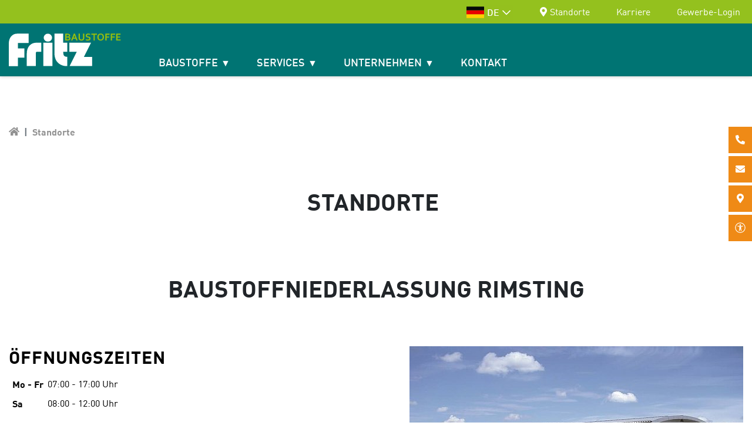

--- FILE ---
content_type: text/html; charset=utf-8
request_url: https://www.fritz-baustoffe.de/standorte/baustoffe-rimsting-fritz/
body_size: 10312
content:
<!DOCTYPE html>
<html dir="ltr" lang="de" class="no-js">
<head>

<meta charset="utf-8">
<!-- 
	This website is powered by TYPO3 - inspiring people to share!
	TYPO3 is a free open source Content Management Framework initially created by Kasper Skaarhoj and licensed under GNU/GPL.
	TYPO3 is copyright 1998-2026 of Kasper Skaarhoj. Extensions are copyright of their respective owners.
	Information and contribution at https://typo3.org/
-->




<meta name="generator" content="TYPO3 CMS" />
<meta name="description" content="Alle Standorte der Würth-Hochenburger Baustoffniederlassungen &amp; Baumärkte in Österreich ► Öffnungszeiten, Anfahrt &amp; Kontakte" />
<meta name="referrer" content="origin" />
<meta name="viewport" content="width=device-width, initial-scale=1" />
<meta name="robots" content="INDEX,FOLLOW" />
<meta property="og:url" content="https://www.fritz-baustoffe.de/standorte/" />
<meta name="twitter:card" content="summary" />
<meta name="og:site" content="website" />

<link rel="stylesheet" href="/typo3temp/assets/compressed/merged-ac184af06473d68e62f251fe2e9fcddb-min.css?1769316723" media="all">

<link rel="stylesheet" href="/typo3temp/assets/compressed/merged-869a48fbfac5ffa0bf601b345fa97ca5-min.css?1769316723" media="all">




<script src="/typo3conf/ext/ns_guestbook/Resources/Public/ckeditor/ckeditor.js?1678290567"></script>



              		<link rel="apple-touch-icon" sizes="180x180" href="/favicons/fritz/apple-touch-icon.png">
        <link rel="icon" type="image/png" sizes="32x32" href="/favicons/fritz/favicon-32x32.png">
        <link rel="icon" type="image/png" sizes="16x16" href="/favicons/fritz/favicon-16x16.png">
        <link rel="manifest" href="/favicons/fritz/site.webmanifest">
        <link rel="mask-icon" href="/favicons/fritz/safari-pinned-tab.svg" color="#006198">
        <link rel="shortcut icon" href="/fritz/favicons/favicon.ico">
        <meta name="msapplication-TileColor" content="#ffffff">
        <meta name="msapplication-config" content="/favicons/fritz/browserconfig.xml">
        <meta name="theme-color" content="#ffffff">        	<link rel="preconnect" href="https://cdnjs.cloudflare.com/">
  			<link rel="dns-prefetch" href="https://cdnjs.cloudflare.com/">		<meta name="facebook-domain-verification" content="09xi4qv6bwysxe4her6cfrrhw96fca" />
		<meta name="google-site-verification" content="bHR1tzaJ18g9WRW_AUnTc51CBlSJx-TEkN5FkV80ApM" /><title> Standorte Baustoffniederlassungen & Baumärkte | Fritz Baustoffe</title>          	<script src="https://cloud.ccm19.de/app.js?apiKey=21d19debf72a1ede1c44c9c95bb7936fb47096a4d1f634b5&amp;domain=654dd4d0dca67f96080e5282" referrerpolicy="origin"></script>
<link rel="canonical" href="https://www.fritz-baustoffe.de/standorte/baustoffe-rimsting-fritz/"/>

</head>
<body id="nomap">
<div class="page">
    <div class="top mm-fixed">
        <div class="top-bar animated d-lg-flex justify-content-center">
            <div class="container d-flex">
                <div class="socials"></div>
                <div class="topnavi d-flex">
                    <nav aria-label="Language selection">
	<div class="countrySelection">
		

			<div class="country active">
				<a href="https://www.fritz-baustoffe.de/" title="DE" target="_top" class="link">
					
						
						
							<img class="flag" alt="Deutschland" src="/fileadmin/images/deutschland.svg" width="612" height="400" />
						
						
					
					<span class="medium">DE</span> <i class="far fa-chevron-down"></i>
				</a>
			</div>
		

			<div class="country ">
				<a href="https://www.wuerth-hochenburger.at/" title="AT" target="_top" class="link">
					
						
							<img class="flag" alt="Österreich" src="/fileadmin/images/osterreich.svg" width="612" height="400" />
						
						
						
					
					<span class="medium">AT</span> <i class="far fa-chevron-down"></i>
				</a>
			</div>
		

			<div class="country ">
				<a href="https://www.wuerth-hochenburger.ch/" title="CH" target="_top" class="link">
					
						
						
						
							<img class="flag" alt="Schweiz" src="/fileadmin/images/schweiz.svg" width="612" height="400" />
						
					
					<span class="medium">CH</span> <i class="far fa-chevron-down"></i>
				</a>
			</div>
		
	</div>
</nav>
                    <span class="bell">
                        <i class="fas fa-bell"></i>
                    </span>
                    <i class="fas fa-map-marker-alt"></i> <nav aria-label="Top Navigation"><ul class="d-flex"><li class='Selected'><a href="/standorte/" class="current">Standorte</a></li><li><a href="https://www.meinewhkarriere.com/stellenangebote/offene-stellen/suche/%20/1/0/0/" target="_blank" title="Karriere">Karriere</a></li><li><a href="https://b2b.fritz-baustoffe.de" target="_blank" title="Gewerbe-Login">Gewerbe-Login</a></li></ul></nav>
                </div>

            </div>
        </div>
        <div class="top-nav animated">
            <div class="container d-flex">
                <nav aria-label="Home" id="logo" class="pr-5">
                    <a href="/"><img src="/fileadmin/images/logo_fritz.svg" width="300" height="88"   alt="Fritz Baustoffe Logo" title="Fritz Baustoffe GmbH" ></a>
                </nav>

                <a id="btnContrastMobile" style="margin-top:22px" class="ml-auto btnContrastWhiteLink text-decoration-none mr-3 h-100 d-flex justify-content-center align-items-center" href="#">
    <svg class="btnContrastWhite d-md-none" style="height: 22px;width: 22px;" width="100%" height="100%" xmlns="http://www.w3.org/2000/svg" viewBox="0 0 512 512">
        <path style="fill:rgb(255,255,255);fill-rule:nonzero;stroke:rgb(255,255,255);stroke-width:1px;" d="M256 8C119 8 8 119 8 256s111 248 248 248 248-111 248-248S393 8 256 8zm0 464c-118.7 0-216-96.1-216-216 0-118.7 96.1-216 216-216 118.7 0 216 96.1 216 216 0 118.7-96.1 216-216 216zm139.7-299.7c2 8.6-3.3 17.2-11.9 19.2-31 7.3-60 13.8-88.7 17.1 .5 114.9 13.2 140 27.3 176 4 10.3-1.1 21.9-11.4 25.9-10.3 4-21.9-1.1-25.9-11.4-9.3-23.8-18.6-44.6-24.3-87.3h-9.7c-5.7 42.8-15 63.5-24.3 87.3-4 10.3-15.6 15.4-25.9 11.4-10.3-4-15.4-15.6-11.4-25.9 14.1-36.1 26.7-61.2 27.3-176-28.7-3.3-57.7-9.8-88.7-17.1-8.6-2-13.9-10.6-11.9-19.2 2-8.6 10.6-13.9 19.2-11.9 105.2 24.8 135.5 24.9 240.9 0 8.6-2 17.2 3.3 19.2 11.9zm-177.9-42.5c0-21.1 17.1-38.2 38.2-38.2s38.2 17.1 38.2 38.2S277.1 168 256 168s-38.2-17.1-38.2-38.2z"/>
    </svg>
    <svg class="btnContrastActive d-none d-md-none" style="height: 22px;width: 22px;" width="100%" height="100%" xmlns="http://www.w3.org/2000/svg" viewBox="0 0 512 512">
        <path style="fill:rgb(255,255,0);fill-rule:nonzero;stroke:rgb(255,255,0);stroke-width:1px;" d="M256 8C119 8 8 119 8 256s111 248 248 248 248-111 248-248S393 8 256 8zm0 464c-118.7 0-216-96.1-216-216 0-118.7 96.1-216 216-216 118.7 0 216 96.1 216 216 0 118.7-96.1 216-216 216zm139.7-299.7c2 8.6-3.3 17.2-11.9 19.2-31 7.3-60 13.8-88.7 17.1 .5 114.9 13.2 140 27.3 176 4 10.3-1.1 21.9-11.4 25.9-10.3 4-21.9-1.1-25.9-11.4-9.3-23.8-18.6-44.6-24.3-87.3h-9.7c-5.7 42.8-15 63.5-24.3 87.3-4 10.3-15.6 15.4-25.9 11.4-10.3-4-15.4-15.6-11.4-25.9 14.1-36.1 26.7-61.2 27.3-176-28.7-3.3-57.7-9.8-88.7-17.1-8.6-2-13.9-10.6-11.9-19.2 2-8.6 10.6-13.9 19.2-11.9 105.2 24.8 135.5 24.9 240.9 0 8.6-2 17.2 3.3 19.2 11.9zm-177.9-42.5c0-21.1 17.1-38.2 38.2-38.2s38.2 17.1 38.2 38.2S277.1 168 256 168s-38.2-17.1-38.2-38.2z"/>
    </svg>
</a>
<div class="navi-mobile-toggle d-flex align-items-center d-lg-none">
    <a href="#mobileNavi" title="Navigation Toggle" class="hamburger position-relative"><span></span></a>
</div>

<div class="mainNavi d-none d-lg-block">
    <nav class="navbar navbar-expand-lg p-0 h-100">
        <ul class="nav navbar-nav h-100">
            
                <li class="nav-item medium d-flex align-items-center dropdown  ">
                    <a class="text-decoration-none" href="/baustoffe/fachkompetenzen/" title="Baustoffe" >
                        Baustoffe
                    </a>
                    
                        <ul class="dropdown-menu p-0 border-0">
                            
                                <li class="dropdown-item ">
                                    <a class="d-block p-1 medium first-level text-decoration-none" href="/baustoffe/fachkompetenzen/" title="Fachkompetenzen" >
                                        Fachkompetenzen
                                    </a>
                                    
                                        
                                            <ul>
                                                <li class="">
                                                    <a class="d-block p-1 text-decoration-none" href="/baustoffe/fachkompetenzen/hochbau/" title="Hochbau" >
                                                    Hochbau
                                                    </a>
                                                </li>
                                            </ul>
                                        
                                    
                                        
                                            <ul>
                                                <li class="">
                                                    <a class="d-block p-1 text-decoration-none" href="/baustoffe/fachkompetenzen/trockenbau/" title="Trockenbau" >
                                                    Trockenbau
                                                    </a>
                                                </li>
                                            </ul>
                                        
                                    
                                        
                                            <ul>
                                                <li class="">
                                                    <a class="d-block p-1 text-decoration-none" href="/baustoffe/fachkompetenzen/dach-fassade/" title="Dach &amp; Fassade" >
                                                    Dach &amp; Fassade
                                                    </a>
                                                </li>
                                            </ul>
                                        
                                    
                                        
                                            <ul>
                                                <li class="">
                                                    <a class="d-block p-1 text-decoration-none" href="/baustoffe/fachkompetenzen/profifachmarkt/" title="Profifachmarkt" >
                                                    Profifachmarkt
                                                    </a>
                                                </li>
                                            </ul>
                                        
                                    
                                        
                                            <ul>
                                                <li class="">
                                                    <a class="d-block p-1 text-decoration-none" href="/baustoffe/fachkompetenzen/fliesen/" title="Fliesen" >
                                                    Fliesen
                                                    </a>
                                                </li>
                                            </ul>
                                        
                                    
                                        
                                            <ul>
                                                <li class="">
                                                    <a class="d-block p-1 text-decoration-none" href="/baustoffe/fachkompetenzen/fussbodentechnik/" title="Fußbodentechnik" >
                                                    Fußbodentechnik
                                                    </a>
                                                </li>
                                            </ul>
                                        
                                    
                                        
                                            <ul>
                                                <li class="">
                                                    <a class="d-block p-1 text-decoration-none" href="/baustoffe/fachkompetenzen/garten-landschaftsbau/" title="Garten- &amp; Landschaftsbau" >
                                                    Garten- &amp; Landschaftsbau
                                                    </a>
                                                </li>
                                            </ul>
                                        
                                    
                                        
                                            <ul>
                                                <li class="">
                                                    <a class="d-block p-1 text-decoration-none" href="/baustoffe/fachkompetenzen/fenster-tueren-tore/" title="Fenster, Türen &amp; Tore" >
                                                    Fenster, Türen &amp; Tore
                                                    </a>
                                                </li>
                                            </ul>
                                        
                                    
                                        
                                            <ul>
                                                <li class="">
                                                    <a class="d-block p-1 text-decoration-none" href="/natuerlich-bauen-mit-fritz-baustoffe/" title="Naturbaustoffe" >
                                                    Naturbaustoffe
                                                    </a>
                                                </li>
                                            </ul>
                                        
                                    
                                </li>
                            
                                <li class="dropdown-item active">
                                    <a class="d-block p-1 medium first-level text-decoration-none" href="/standorte/" title="Standorte" >
                                        Standorte
                                    </a>
                                    
                                        
                                            <ul>
                                                <li class="">
                                                    <a class="d-block p-1 text-decoration-none" href="https://www.fritz-baustoffe.de/standorte/details/erlangen-fritz/" title="Erlangen" >
                                                    Erlangen
                                                    </a>
                                                </li>
                                            </ul>
                                        
                                    
                                        
                                            <ul>
                                                <li class="">
                                                    <a class="d-block p-1 text-decoration-none" href="https://www.fritz-baustoffe.de/standorte/details/ottobrunn-fritz/" title="Ottobrunn" >
                                                    Ottobrunn
                                                    </a>
                                                </li>
                                            </ul>
                                        
                                    
                                        
                                            <ul>
                                                <li class="">
                                                    <a class="d-block p-1 text-decoration-none" href="https://www.fritz-baustoffe.de/standorte/details/rimsting-fritz/" title="Rimsting" >
                                                    Rimsting
                                                    </a>
                                                </li>
                                            </ul>
                                        
                                    
                                        
                                            <ul>
                                                <li class="">
                                                    <a class="d-block p-1 text-decoration-none" href="https://www.fritz-baustoffe.de/standorte/details/weilheim-fritz/" title="Weilheim" >
                                                    Weilheim
                                                    </a>
                                                </li>
                                            </ul>
                                        
                                    
                                        
                                            <ul>
                                                <li class="">
                                                    <a class="d-block p-1 text-decoration-none" href="https://www.fritz-baustoffe.de/standorte/details/abhollager-deisenhofen-fritz/" title="Deisenhofen (Abhollager)" >
                                                    Deisenhofen (Abhollager)
                                                    </a>
                                                </li>
                                            </ul>
                                        
                                    
                                </li>
                            
                        </ul>
                    
                </li>
            
                <li class="nav-item medium d-flex align-items-center dropdown  ">
                    <a class="text-decoration-none" href="/services/service-angebot/service-ueberblick/" title="Services" >
                        Services
                    </a>
                    
                        <ul class="dropdown-menu p-0 border-0">
                            
                                <li class="dropdown-item ">
                                    <a class="d-block p-1 medium first-level text-decoration-none" href="/services/aktionen-kataloge/broschueren-kataloge/" title="Broschüren &amp; Kataloge" >
                                        Broschüren &amp; Kataloge
                                    </a>
                                    
                                        
                                            <ul>
                                                <li class="">
                                                    <a class="d-block p-1 text-decoration-none" href="/services/aktionen-kataloge/broschueren-kataloge/" title="Broschüren &amp; Kataloge" >
                                                    Broschüren &amp; Kataloge
                                                    </a>
                                                </li>
                                            </ul>
                                        
                                    
                                </li>
                            
                                <li class="dropdown-item ">
                                    <a class="d-block p-1 medium first-level text-decoration-none" href="/services/service-angebot/service-ueberblick/" title="Serviceangebot" >
                                        Serviceangebot
                                    </a>
                                    
                                        
                                            <ul>
                                                <li class="">
                                                    <a class="d-block p-1 text-decoration-none" href="/services/service-angebot/service-ueberblick/" title="Service-Überblick" >
                                                    Service-Überblick
                                                    </a>
                                                </li>
                                            </ul>
                                        
                                    
                                </li>
                            
                                <li class="dropdown-item ">
                                    <a class="d-block p-1 medium first-level text-decoration-none" href="https://b2b.fritz-baustoffe.de" title="Login für Gewerbekunden" target="_blank">
                                        Login für Gewerbekunden
                                    </a>
                                    
                                </li>
                            
                        </ul>
                    
                </li>
            
                <li class="nav-item medium d-flex align-items-center dropdown  ">
                    <a class="text-decoration-none" href="/unternehmen/ueber-uns/geschichte/" title="Unternehmen" >
                        Unternehmen
                    </a>
                    
                        <ul class="dropdown-menu p-0 border-0">
                            
                                <li class="dropdown-item ">
                                    <a class="d-block p-1 medium first-level text-decoration-none" href="/unternehmen/ueber-uns/geschichte/" title="Über uns" >
                                        Über uns
                                    </a>
                                    
                                        
                                            <ul>
                                                <li class="">
                                                    <a class="d-block p-1 text-decoration-none" href="/unternehmen/ueber-uns/geschichte/" title="Geschichte" >
                                                    Geschichte
                                                    </a>
                                                </li>
                                            </ul>
                                        
                                    
                                        
                                            <ul>
                                                <li class="">
                                                    <a class="d-block p-1 text-decoration-none" href="/unternehmen/ueber-uns/werte-unternehmenskultur/" title="Werte &amp; Unternehmenskultur" >
                                                    Werte &amp; Unternehmenskultur
                                                    </a>
                                                </li>
                                            </ul>
                                        
                                    
                                        
                                            <ul>
                                                <li class="active">
                                                    <a class="d-block p-1 text-decoration-none" href="/standorte/" title="Standorte" >
                                                    Standorte
                                                    </a>
                                                </li>
                                            </ul>
                                        
                                    
                                        
                                            <ul>
                                                <li class="">
                                                    <a class="d-block p-1 text-decoration-none" href="/unternehmen/ueber-uns/lieferanten/" title="Lieferanten" >
                                                    Lieferanten
                                                    </a>
                                                </li>
                                            </ul>
                                        
                                    
                                </li>
                            
                                <li class="dropdown-item ">
                                    <a class="d-block p-1 medium first-level text-decoration-none" href="/unternehmen/aktuelles/news/" title="Aktuelles" >
                                        Aktuelles
                                    </a>
                                    
                                        
                                            <ul>
                                                <li class="">
                                                    <a class="d-block p-1 text-decoration-none" href="/unternehmen/aktuelles/news/" title="News" >
                                                    News
                                                    </a>
                                                </li>
                                            </ul>
                                        
                                    
                                        
                                            <ul>
                                                <li class="">
                                                    <a class="d-block p-1 text-decoration-none" href="/unternehmen/aktuelles/weilheimer-holzbautag/" title="Weilheimer HOLZ-BAU-TAG" >
                                                    Weilheimer HOLZ-BAU-TAG
                                                    </a>
                                                </li>
                                            </ul>
                                        
                                    
                                </li>
                            
                                <li class="dropdown-item ">
                                    <a class="d-block p-1 medium first-level text-decoration-none" href="https://www.meinewhkarriere.com/taetigkeitsfelder/fritz-baustoffe/" title="Karriere bei Fritz Baustoffe" target="_blank">
                                        Karriere bei Fritz Baustoffe
                                    </a>
                                    
                                </li>
                            
                        </ul>
                    
                </li>
            
                <li class="nav-item medium d-flex align-items-center   ">
                    <a class="text-decoration-none" href="/kontakt/" title="Kontakt" >
                        Kontakt
                    </a>
                    
                </li>
            
            <!--
            <li class="nav-item medium  align-items-center text-decoration-none">
                <a id="btnContrast" class="btnContrastWhiteLink text-decoration-none" href="#">
                    <svg class="btnContrastWhite" style="height: 18px;width: 18px;" width="100%" height="100%" xmlns="http://www.w3.org/2000/svg" viewBox="0 0 512 512">
                        <path style="fill:rgb(255,255,255);fill-rule:nonzero;stroke:rgb(255,255,255);stroke-width:1px;" d="M256 8C119 8 8 119 8 256s111 248 248 248 248-111 248-248S393 8 256 8zm0 464c-118.7 0-216-96.1-216-216 0-118.7 96.1-216 216-216 118.7 0 216 96.1 216 216 0 118.7-96.1 216-216 216zm139.7-299.7c2 8.6-3.3 17.2-11.9 19.2-31 7.3-60 13.8-88.7 17.1 .5 114.9 13.2 140 27.3 176 4 10.3-1.1 21.9-11.4 25.9-10.3 4-21.9-1.1-25.9-11.4-9.3-23.8-18.6-44.6-24.3-87.3h-9.7c-5.7 42.8-15 63.5-24.3 87.3-4 10.3-15.6 15.4-25.9 11.4-10.3-4-15.4-15.6-11.4-25.9 14.1-36.1 26.7-61.2 27.3-176-28.7-3.3-57.7-9.8-88.7-17.1-8.6-2-13.9-10.6-11.9-19.2 2-8.6 10.6-13.9 19.2-11.9 105.2 24.8 135.5 24.9 240.9 0 8.6-2 17.2 3.3 19.2 11.9zm-177.9-42.5c0-21.1 17.1-38.2 38.2-38.2s38.2 17.1 38.2 38.2S277.1 168 256 168s-38.2-17.1-38.2-38.2z"/>
                    </svg>
                    <svg class="btnContrastActive d-none" style="height: 18px;width: 18px;" width="100%" height="100%" xmlns="http://www.w3.org/2000/svg" viewBox="0 0 512 512">
                        <path style="fill:rgb(255,255,0);fill-rule:nonzero;stroke:rgb(255,255,0);stroke-width:1px;" d="M256 8C119 8 8 119 8 256s111 248 248 248 248-111 248-248S393 8 256 8zm0 464c-118.7 0-216-96.1-216-216 0-118.7 96.1-216 216-216 118.7 0 216 96.1 216 216 0 118.7-96.1 216-216 216zm139.7-299.7c2 8.6-3.3 17.2-11.9 19.2-31 7.3-60 13.8-88.7 17.1 .5 114.9 13.2 140 27.3 176 4 10.3-1.1 21.9-11.4 25.9-10.3 4-21.9-1.1-25.9-11.4-9.3-23.8-18.6-44.6-24.3-87.3h-9.7c-5.7 42.8-15 63.5-24.3 87.3-4 10.3-15.6 15.4-25.9 11.4-10.3-4-15.4-15.6-11.4-25.9 14.1-36.1 26.7-61.2 27.3-176-28.7-3.3-57.7-9.8-88.7-17.1-8.6-2-13.9-10.6-11.9-19.2 2-8.6 10.6-13.9 19.2-11.9 105.2 24.8 135.5 24.9 240.9 0 8.6-2 17.2 3.3 19.2 11.9zm-177.9-42.5c0-21.1 17.1-38.2 38.2-38.2s38.2 17.1 38.2 38.2S277.1 168 256 168s-38.2-17.1-38.2-38.2z"/>
                    </svg>
                    Barrierefreiheit
                </a>
            </li>
            -->
        </ul>
    </nav>
</div>

<nav id="mobileNavi" class="d-lg-none">
    <ul class="">
        
            <li class="">
                <a tabindex="-1" class="" href="/baustoffe/fachkompetenzen/" title="Baustoffe">
                    Baustoffe
                </a>
                
                    <ul class="">
                        
                            <li class="">
                                <a tabindex="-1" class="" href="/baustoffe/fachkompetenzen/" title="Fachkompetenzen" >
                                    Fachkompetenzen
                                </a>
                                
                                    <ul class="">
                                        
                                            <li class="">
                                                <a class="" href="/baustoffe/fachkompetenzen/hochbau/" title="Hochbau" >
                                                    Hochbau
                                                </a>
                                            </li>
                                        
                                            <li class="">
                                                <a class="" href="/baustoffe/fachkompetenzen/trockenbau/" title="Trockenbau" >
                                                    Trockenbau
                                                </a>
                                            </li>
                                        
                                            <li class="">
                                                <a class="" href="/baustoffe/fachkompetenzen/dach-fassade/" title="Dach &amp; Fassade" >
                                                    Dach &amp; Fassade
                                                </a>
                                            </li>
                                        
                                            <li class="">
                                                <a class="" href="/baustoffe/fachkompetenzen/profifachmarkt/" title="Profifachmarkt" >
                                                    Profifachmarkt
                                                </a>
                                            </li>
                                        
                                            <li class="">
                                                <a class="" href="/baustoffe/fachkompetenzen/fliesen/" title="Fliesen" >
                                                    Fliesen
                                                </a>
                                            </li>
                                        
                                            <li class="">
                                                <a class="" href="/baustoffe/fachkompetenzen/fussbodentechnik/" title="Fußbodentechnik" >
                                                    Fußbodentechnik
                                                </a>
                                            </li>
                                        
                                            <li class="">
                                                <a class="" href="/baustoffe/fachkompetenzen/garten-landschaftsbau/" title="Garten- &amp; Landschaftsbau" >
                                                    Garten- &amp; Landschaftsbau
                                                </a>
                                            </li>
                                        
                                            <li class="">
                                                <a class="" href="/baustoffe/fachkompetenzen/fenster-tueren-tore/" title="Fenster, Türen &amp; Tore" >
                                                    Fenster, Türen &amp; Tore
                                                </a>
                                            </li>
                                        
                                            <li class="">
                                                <a class="" href="/natuerlich-bauen-mit-fritz-baustoffe/" title="Naturbaustoffe" >
                                                    Naturbaustoffe
                                                </a>
                                            </li>
                                        
                                    </ul>
                                
                            </li>
                        
                            <li class="active">
                                <a tabindex="-1" class="" href="/standorte/" title="Standorte" >
                                    Standorte
                                </a>
                                
                                    <ul class="">
                                        
                                            <li class="">
                                                <a class="" href="https://www.fritz-baustoffe.de/standorte/details/erlangen-fritz/" title="Erlangen" >
                                                    Erlangen
                                                </a>
                                            </li>
                                        
                                            <li class="">
                                                <a class="" href="https://www.fritz-baustoffe.de/standorte/details/ottobrunn-fritz/" title="Ottobrunn" >
                                                    Ottobrunn
                                                </a>
                                            </li>
                                        
                                            <li class="">
                                                <a class="" href="https://www.fritz-baustoffe.de/standorte/details/rimsting-fritz/" title="Rimsting" >
                                                    Rimsting
                                                </a>
                                            </li>
                                        
                                            <li class="">
                                                <a class="" href="https://www.fritz-baustoffe.de/standorte/details/weilheim-fritz/" title="Weilheim" >
                                                    Weilheim
                                                </a>
                                            </li>
                                        
                                            <li class="">
                                                <a class="" href="https://www.fritz-baustoffe.de/standorte/details/abhollager-deisenhofen-fritz/" title="Deisenhofen (Abhollager)" >
                                                    Deisenhofen (Abhollager)
                                                </a>
                                            </li>
                                        
                                    </ul>
                                
                            </li>
                        
                    </ul>
                
            </li>
        
            <li class="">
                <a tabindex="-1" class="" href="/services/service-angebot/service-ueberblick/" title="Services">
                    Services
                </a>
                
                    <ul class="">
                        
                            <li class="">
                                <a tabindex="-1" class="" href="/services/aktionen-kataloge/broschueren-kataloge/" title="Broschüren &amp; Kataloge" >
                                    Broschüren &amp; Kataloge
                                </a>
                                
                                    <ul class="">
                                        
                                            <li class="">
                                                <a class="" href="/services/aktionen-kataloge/broschueren-kataloge/" title="Broschüren &amp; Kataloge" >
                                                    Broschüren &amp; Kataloge
                                                </a>
                                            </li>
                                        
                                    </ul>
                                
                            </li>
                        
                            <li class="">
                                <a tabindex="-1" class="" href="/services/service-angebot/service-ueberblick/" title="Serviceangebot" >
                                    Serviceangebot
                                </a>
                                
                                    <ul class="">
                                        
                                            <li class="">
                                                <a class="" href="/services/service-angebot/service-ueberblick/" title="Service-Überblick" >
                                                    Service-Überblick
                                                </a>
                                            </li>
                                        
                                    </ul>
                                
                            </li>
                        
                            <li class="">
                                <a tabindex="-1" class="" href="https://b2b.fritz-baustoffe.de" title="Login für Gewerbekunden" target="_blank">
                                    Login für Gewerbekunden
                                </a>
                                
                            </li>
                        
                    </ul>
                
            </li>
        
            <li class="">
                <a tabindex="-1" class="" href="/unternehmen/ueber-uns/geschichte/" title="Unternehmen">
                    Unternehmen
                </a>
                
                    <ul class="">
                        
                            <li class="">
                                <a tabindex="-1" class="" href="/unternehmen/ueber-uns/geschichte/" title="Über uns" >
                                    Über uns
                                </a>
                                
                                    <ul class="">
                                        
                                            <li class="">
                                                <a class="" href="/unternehmen/ueber-uns/geschichte/" title="Geschichte" >
                                                    Geschichte
                                                </a>
                                            </li>
                                        
                                            <li class="">
                                                <a class="" href="/unternehmen/ueber-uns/werte-unternehmenskultur/" title="Werte &amp; Unternehmenskultur" >
                                                    Werte &amp; Unternehmenskultur
                                                </a>
                                            </li>
                                        
                                            <li class="active">
                                                <a class="" href="/standorte/" title="Standorte" >
                                                    Standorte
                                                </a>
                                            </li>
                                        
                                            <li class="">
                                                <a class="" href="/unternehmen/ueber-uns/lieferanten/" title="Lieferanten" >
                                                    Lieferanten
                                                </a>
                                            </li>
                                        
                                    </ul>
                                
                            </li>
                        
                            <li class="">
                                <a tabindex="-1" class="" href="/unternehmen/aktuelles/news/" title="Aktuelles" >
                                    Aktuelles
                                </a>
                                
                                    <ul class="">
                                        
                                            <li class="">
                                                <a class="" href="/unternehmen/aktuelles/news/" title="News" >
                                                    News
                                                </a>
                                            </li>
                                        
                                            <li class="">
                                                <a class="" href="/unternehmen/aktuelles/weilheimer-holzbautag/" title="Weilheimer HOLZ-BAU-TAG" >
                                                    Weilheimer HOLZ-BAU-TAG
                                                </a>
                                            </li>
                                        
                                    </ul>
                                
                            </li>
                        
                            <li class="">
                                <a tabindex="-1" class="" href="https://www.meinewhkarriere.com/taetigkeitsfelder/fritz-baustoffe/" title="Karriere bei Fritz Baustoffe" target="_blank">
                                    Karriere bei Fritz Baustoffe
                                </a>
                                
                            </li>
                        
                    </ul>
                
            </li>
        
            <li class="">
                <a tabindex="-1" class="" href="/kontakt/" title="Kontakt">
                    Kontakt
                </a>
                
            </li>
        
        
    </ul>

    <script>
        document.addEventListener(
            "DOMContentLoaded", () => {
                const menu = new Mmenu( "#mobileNavi", {
                        extensions: [
                            "position-right"
                        ],
                        "navbars": [
                            /*{
                                height: 2,
                                content : [
                                    '<div class="p-2"><img alt="Würth-Hochenburger Logo" src="/fileadmin/_processed_/2/8/csm_logo_659d777cb5.jpg" width="143" height="100"></div>',
                                ]
                            },*/
                            {
                                position: "top",
                                content: [
                                    "prev",
                                    "title",
                                ]
                            },
                            {
                                position: "bottom",
                                content: [
                                    "<div class='flagsmobile'></div>",
                                ]
                            }
                        ]
                    }, {
                        offCanvas: {
                            page: {
                                selector: ".page"
                            }
                        },
                        classNames: {
                            fixedElements: {
                                fixed: "mm-fixed",
                            }
                        }
                    }
                );

                var API = menu.API;

                $("body").delegate(".top", "click", function(){
                    API.close();
                });
            }
        );
    </script>
</nav>





            </div>
        </div>
    </div>
    <main id="main" class="noheader-main">
        <div class='clickpath breadcrumb py-0 my-0'><nav aria-label="breadcrumb" class="container"><ol class='breadcrumb px-0 my-0' itemscope itemtype="https://schema.org/BreadcrumbList"><li class="breadcrumb-item" aria-current="page" itemprop="itemListElement" itemscope itemtype="https://schema.org/ListItem"><a href="/" title="Fritz Baustoffe" itemprop="item"><i class="fas fa-home"></i><span itemprop="name">Fritz Baustoffe</span></a><meta itemprop="position" content="1" /></li><li class="breadcrumb-item active" aria-current="page" itemprop="itemListElement" itemscope itemtype="https://schema.org/ListItem"><span itemprop="name">Standorte</span><meta itemprop="position" content="2" /></li></ol></nav></div>
        <div class="stickyWrapper d-flex">
	
	
	
		<div class="stickySlide">
			<a aria-label="Telefone" href="tel:+498051965540" class="stickyLink" title="+49-8051-965540">
				<span class="inner">
					<span class="icon"><i class="fas fa-phone-alt"></i></span>
					<span class="title">+49-8051-965540</span>
				</span>
				<div class="d-none">Telefon</div>
			</a>
			
		</div>
	
	
	
		<div class="stickySlide">
			<a href="/kontakt/" title="zum Kontaktformular" class="stickyLink">
				<span class="inner">
					<span class="icon"><i class="fas fa-envelope"></i></span>
					<span class="title">Zum Kontaktformular</span>
				</span>
			</a>
		</div>
	
	
		<div class="stickySlide">
			<a href="/standorte/" title="Standort finden" class="stickyLink">
				<span class="inner">
					<span class="icon"><i class="fas fa-map-marker-alt"></i></span>
					<span class="title">Standort finden</span>
				</span>
			</a>
		</div>
	
	
	
	<div class="stickySlide">
		<a id="btnContrast" class="btnContrastWhiteLink text-decoration-none" href="#">
			<span class="inner">
				<span class="icon">
				<svg class="btnContrastWhite" style="height: 18px;width: 18px;" width="100%" height="100%" xmlns="http://www.w3.org/2000/svg" viewBox="0 0 512 512">
					<path style="fill:rgb(255,255,255);fill-rule:nonzero;stroke:rgb(255,255,255);stroke-width:1px;" d="M256 8C119 8 8 119 8 256s111 248 248 248 248-111 248-248S393 8 256 8zm0 464c-118.7 0-216-96.1-216-216 0-118.7 96.1-216 216-216 118.7 0 216 96.1 216 216 0 118.7-96.1 216-216 216zm139.7-299.7c2 8.6-3.3 17.2-11.9 19.2-31 7.3-60 13.8-88.7 17.1 .5 114.9 13.2 140 27.3 176 4 10.3-1.1 21.9-11.4 25.9-10.3 4-21.9-1.1-25.9-11.4-9.3-23.8-18.6-44.6-24.3-87.3h-9.7c-5.7 42.8-15 63.5-24.3 87.3-4 10.3-15.6 15.4-25.9 11.4-10.3-4-15.4-15.6-11.4-25.9 14.1-36.1 26.7-61.2 27.3-176-28.7-3.3-57.7-9.8-88.7-17.1-8.6-2-13.9-10.6-11.9-19.2 2-8.6 10.6-13.9 19.2-11.9 105.2 24.8 135.5 24.9 240.9 0 8.6-2 17.2 3.3 19.2 11.9zm-177.9-42.5c0-21.1 17.1-38.2 38.2-38.2s38.2 17.1 38.2 38.2S277.1 168 256 168s-38.2-17.1-38.2-38.2z"/>
				</svg>
				<svg class="btnContrastActive d-none" style="height: 18px;width: 18px;" width="100%" height="100%" xmlns="http://www.w3.org/2000/svg" viewBox="0 0 512 512">
					<path style="fill:rgb(255,255,0);fill-rule:nonzero;stroke:rgb(255,255,0);stroke-width:1px;" d="M256 8C119 8 8 119 8 256s111 248 248 248 248-111 248-248S393 8 256 8zm0 464c-118.7 0-216-96.1-216-216 0-118.7 96.1-216 216-216 118.7 0 216 96.1 216 216 0 118.7-96.1 216-216 216zm139.7-299.7c2 8.6-3.3 17.2-11.9 19.2-31 7.3-60 13.8-88.7 17.1 .5 114.9 13.2 140 27.3 176 4 10.3-1.1 21.9-11.4 25.9-10.3 4-21.9-1.1-25.9-11.4-9.3-23.8-18.6-44.6-24.3-87.3h-9.7c-5.7 42.8-15 63.5-24.3 87.3-4 10.3-15.6 15.4-25.9 11.4-10.3-4-15.4-15.6-11.4-25.9 14.1-36.1 26.7-61.2 27.3-176-28.7-3.3-57.7-9.8-88.7-17.1-8.6-2-13.9-10.6-11.9-19.2 2-8.6 10.6-13.9 19.2-11.9 105.2 24.8 135.5 24.9 240.9 0 8.6-2 17.2 3.3 19.2 11.9zm-177.9-42.5c0-21.1 17.1-38.2 38.2-38.2s38.2 17.1 38.2 38.2S277.1 168 256 168s-38.2-17.1-38.2-38.2z"/>
				</svg>
					</span>
				Barrierefreiheit
			</span>
		</a>
	</div>
</div>
        
<div id="c953" class="frame frame-default frame-type-dce_dceuid8 frame-layout-0"><div class="textWrap center"><h1>Standorte</h1></div></div>


<div id="c6676" class="frame frame-default frame-type-dce_dceuid8 frame-layout-0"><div class="textWrap center"></div></div>


<div id="c952" class="frame frame-default frame-type-list frame-layout-0 frame-space-before-extra-small">

<div class='pluginLocations test'>
	
		<input type='hidden' id='locationLat' value='47.8872636' />
		<input type='hidden' id='locationLng' value='12.3330513' />
		<div class='pLDetail'>
			<h1>Baustoffniederlassung Rimsting</h1>

			

			

			<div class="d-flex outer flex-column">
				<div class="inner d-flex first-box">
				<div class='pLRRLocation pLDOpeningtimes' >
					<h2>Öffnungszeiten</h2><table class="contenttable"> 	<tbody> 		<tr> 			<td><strong>Mo - Fr</strong></td> 			<td>07:00 - 17:00 Uhr</td> 		</tr> 		<tr> 			<td><strong>Sa</strong></td> 			<td>08:00 - 12:00 Uhr</td> 		</tr> 	</tbody> </table><h3>&nbsp;</h3>
<p>&nbsp;</p>
				</div>

				
					<div class="image-wrap">
						<img src="/fileadmin/_processed_/1/9/csm_standort-fritz-rimsting_36534d4e97.jpg" width="568" height="426" alt="Außenaufnahme von dem Fritz Baustoffe Firmengebäude in Rimsting" title="Fritz Baustoffe Standorte Rimsting">
					</div>
				

			</div>
			<div class="inner d-flex second-box">
				<div class='pLRegions'>
					<div class='pLRRegion'>
						<div class='pLRRLocation' data-lat="47.8872636" data-lng="12.3330513" >
							<h2>Anschrift</h2>
							<div class='pLRRLTitle'>Fritz Baustoffe Rimsting</div>
							<div class='pLRRLContact'>
								Nordstraße 12<br>
								D-83253 Rimsting<br>
								Bayern<br>
								<br><i class="fas fa-phone-alt"></i> <a href="tel:+498051965540" title="+49-8051-96554-0">+49-8051-96554-0</a>
								
								<div class="contactform-div">
									<a href="https://www.wuerth-hochenburger.at/kontakt/">
										Zum Kontaktformular
									</a>
								</div>

								

							</div>
						</div>
					</div>
				</div>

				
				<div class="mapWrap">
					<link rel="stylesheet" href="/typo3conf/ext/webx_location/Resources/Public/SCSS/ol.css" />

<div id="openstreet-map"></div>
<script>
    // Pass PHP array to JS
    const locations = {"31":{"title":"Rimsting","addressTitle":"Fritz Baustoffe Rimsting","zip":"D-83253","city":"Rimsting","phone":"+49-8051-96554-0","fax":"+49-08051-965547575","lat":"47.8872636","lng":"12.3330513","link":"\/standort\/baustoffe-rimsting-fritz\/"}};
    const mapCenterLat = 47.8872636;
    const mapCenterLng = 12.3330513;
   //const mapCenterLat = 47.445560907144;
   //const mapCenterLng = 13.016147591252;
</script>
<script src="/typo3conf/ext/webx_location/Resources/Public/JS/ol.js"></script>
<script src="/typo3conf/ext/webx_location/Resources/Public/JS/openstreetSetup.js?v=6"></script>
				</div>


			</div>




			</div>

			

			

			
<h2 class="services-headline">
    
            Sortiment und Services
        
</h2>
<div class="services-container d-flex">
    
        <div class="services-inner">
            <a href="/baustoffe/fachkompetenzen/profifachmarkt/" class="d-flex justify-content-start justify-content-lg-center align-items-center flex-row flex-lg-column h-100">
                
                    <img src="/fileadmin/userdaten/icons/icons_pfm_fritz.png" width="429" height="429" alt="Icon Profifachmarkt Fritz in grün" title="Icon Profifachmarkt Fritz in grün">
                
               <span class="services-title">Profifachmarkt</span>
                <span class="services-chevron ml-auto d-lg-none">
                    <svg fill="#00325A" height="15" viewBox="0 0 64 64" width="15" xmlns="http://www.w3.org/2000/svg" id="fi_4939944"><g id="Play"><path d="m52.713 31.16631-40.3215-26.70855a1 1 0 0 0 -1.55223.83369v53.4171a1 1 0 0 0 1.55223.83369l40.3215-26.70855a1 1 0 0 0 0-1.66738z"></path></g></svg>
                </span>
            </a>
        </div>
    
        <div class="services-inner">
            <a href="/baustoffe/fachkompetenzen/garten-landschaftsbau/" class="d-flex justify-content-start justify-content-lg-center align-items-center flex-row flex-lg-column h-100">
                
                    <img src="/fileadmin/userdaten/icons/icons_ideengarten_fritz.png" width="408" height="408" alt="Icon Ideengarten Fritz in grün" title="Icon Ideengarten Fritz in grün">
                
               <span class="services-title">Ideengarten</span>
                <span class="services-chevron ml-auto d-lg-none">
                    <svg fill="#00325A" height="15" viewBox="0 0 64 64" width="15" xmlns="http://www.w3.org/2000/svg" id="fi_4939944"><g id="Play"><path d="m52.713 31.16631-40.3215-26.70855a1 1 0 0 0 -1.55223.83369v53.4171a1 1 0 0 0 1.55223.83369l40.3215-26.70855a1 1 0 0 0 0-1.66738z"></path></g></svg>
                </span>
            </a>
        </div>
    
</div>


			

		</div>



		<script type="application/ld+json">
			{
				"@context": "https://schema.org",
				"@type": "LocalBusiness",
				"name": "Baustoffniederlassung Rimsting",
				"description": "",
				"address": {
				"@type": "PostalAddress",
				"addressLocality": "Rimsting",
				"addressRegion": "Bayern",
				"postalCode": "D-83253",
				"streetAddress": "Nordstraße 12"
			},
			"openingHours": [
			"Öffnungszeiten
 	 		 			Mo - Fr 			07:00 - 17:00 Uhr 		 		 			Sa 			08:00 - 12:00 Uhr 		 	 
&nbsp;

"
			],
			"openingHoursSpecification": [
			
			],
			
				"faxNumber": "+49-08051-965547575",
			
			"telephone": "+49-8051-96554-0"
			}
		</script>

	

</div>
</div>


    </main>
    <footer id="footer">
        <div class="upperpart">
            <div class="inner d-flex">
                
<div id="c994" class="frame frame-default frame-type-menu_section_pages frame-layout-0"><div><h5 class="">
                Unsere Leistungen
            </h5></div><ul><li><a href="/baustoffe/fachkompetenzen/" title="Baustoffe"><span>Baustoffe</span></a></li><li><a href="https://b2b.fritz-baustoffe.de" target="_blank" title="Login für Gewerbekunden"><span>Login für Gewerbekunden</span></a></li><li><a href="/services/service-angebot/service-ueberblick/" title="Service-Überblick"><span>Service-Überblick</span></a></li></ul></div>


<div id="c993" class="frame frame-default frame-type-menu_section_pages frame-layout-0"><div><h5 class="">
                Unternehmen
            </h5></div><ul><li><a href="/unternehmen/ueber-uns/geschichte/" title="Unternehmensportrait"><span>Unternehmensportrait</span></a></li><li><a href="/standorte/" aria-current="page" title="Standorte"><span>Standorte</span></a></li><li><a href="/unternehmen/aktuelles/news/" title="News"><span>News</span></a></li><li><a href="https://www.meinewhkarriere.com/taetigkeitsfelder/fritz-baustoffe/" target="_blank" title="Karriere"><span>Karriere</span></a></li></ul></div>

<div class="contactWrap d-flex">
	<div class="contact">
		<h4>Fritz Baustoffe Zentrale</h4>
		<div class="adress">
			Siemensstraße 3<br />
D-85521 Ottobrunn
		</div>
		
			<div class="phoneWrap">
				<span>Tel.: </span> <a href="tel:+49896605960" title="+49-89-660596-0">+49-89-660596-0</a>
			</div>
		
		
		
			<div class="phoneWrap">
				<span>Email: </span> <a href="#" data-mailto-token="nbjmup+jogpAg.c/hnci" data-mailto-vector="1">info@f-b.gmbh</a>
			</div>
		
	</div>
	<div class="follow">
		<h4>Kontakt</h4>

		
			<a href="/kontakt/" title="Kontaktformular" class="addLink">
				Kontaktformular
			</a>
			<br>
		
		<br>
		
		
				<h4>Folge uns (Würth Hochenburger)</h4>
			
		
		
			<a href="https://www.linkedin.com/company/wuerth-hochenburger" title="LinkedIn" target="_blank" class="socials" rel="noreferrer">
				<i class="fab fa-linkedin"></i>
				
						<div class="d-none d-block-accessible">Linkedin Würth-Hochenburger</div>
					
			</a>
		
		
			<a href="https://www.facebook.com/fritz.baustoffe/" title="Facebook" target="_blank" class="socials" rel="noreferrer">
				<i class="fab fa-facebook-square"></i>
				
			</a>
		
		
			<a href="https://www.youtube.com/channel/UCadEvEGf70O3Bd_gXRULH_w" title="Youtube" target="_blank" class="socials" rel="noreferrer">
				<i class="fab fa-youtube"></i>
				
						<div class="d-none d-block-accessible">YouTube Würth-Hochenburger</div>
					
			</a>
		
		
			<a href="https://www.instagram.com/wuerth_hochenburger/" title="Instagram" class="socials">
				<i class="fab fa-instagram"></i>
				
			</a>
		
	</div>
</div>
            </div>
        </div>
        <div id="metanavi">
            <div class="inner">
                
<div id="c668" class="frame frame-default frame-type-menu_subpages frame-layout-0"><ul><li><a href="/impressum/" title="© 2025 Fritz Baustoffe Gmbh &amp; Co. KG"><span>© 2025 Fritz Baustoffe Gmbh &amp; Co. KG</span></a></li><li><a href="/impressum/" title="Impressum"><span>Impressum</span></a></li><li><a href="/datenschutz/" title="Datenschutz"><span>Datenschutz</span></a></li><li><a href="/fileadmin/userdaten/pdfs/Fritz-Baustoffe-AGB.pdf" target="_blank" title="AGB"><span>AGB</span></a></li><li><a href="/barrierefreiheitserklaerung/" title="Barrierefreiheitserklärung"><span>Barrierefreiheitserklärung</span></a></li></ul></div>


            </div>
        </div>
        
<div id="c880" class="frame frame-default frame-type-dce_dceuid12 frame-layout-0"><div class="logoslider"><div class="inner"><div class="wrapper"><div class="swiper-container-logos"><div class="swiper-wrapper"><div class="swiper-slide"><img title="Logo Ardex" src="/fileadmin/_processed_/9/d/csm_lieferant-logo-ardex_14b75264ce.png" width="65" height="40" alt="Logo Ardex"></div><div class="swiper-slide"><img title="Logo Baumit" src="/fileadmin/_processed_/e/1/csm_lieferant-logo-baumit_8b088dd808.png" width="33" height="40" alt="Logo Baumit in Schwarzer Schrift und rotem Quadrat"></div><div class="swiper-slide"><img title="Logo Bayerwald" src="/fileadmin/_processed_/a/2/csm_lieferant-logo-bayerwald_7352d1f252.png" width="150" height="40" alt="Logo Bayerwald in türkisfarbener Schrift und mit roten Linien"></div><div class="swiper-slide"><img title="Logo Börner" src="/fileadmin/_processed_/d/7/csm_lieferant-logo-boerner_5361f588ae.png" width="122" height="40" alt="Logo Börner in blauer Schrift"></div><div class="swiper-slide"><img title="Logo Godelmann" src="/fileadmin/_processed_/0/3/csm_lieferant-logo-godelmann_06ea1d86be.png" width="158" height="40" alt="Logo Godelmann in schwarzer Schrift und roter Silhouette"></div><div class="swiper-slide"><img title="Logo Hain" src="/fileadmin/_processed_/6/6/csm_lieferant-logo-hain_cff5cc8c5c.png" width="36" height="40" alt="Logo Hain in weißer Schrift und grauer Box"></div><div class="swiper-slide"><img title="Logo Hasit" src="/fileadmin/_processed_/6/a/csm_lieferant-logo-hasit_87682a4820.png" width="154" height="40" alt="Logo Hasit in hellblauer und schwarzer Schrift "></div><div class="swiper-slide"><img title="Logo Hauraton" src="/fileadmin/_processed_/d/c/csm_lieferant-logo-hauraton_5d3ab8eadd.png" width="267" height="40" alt="Logo Hauraton in schwarzer Schrift"></div><div class="swiper-slide"><img title="Logo Hörl + Hartmann" src="/fileadmin/_processed_/e/1/csm_lieferant-logo-hoerl-hartmann_eeeac78924.png" width="116" height="40" alt="Logo Hörl + Hartmann in schwarzer Schrift und orangem Quadrat"></div><div class="swiper-slide"><img src="/fileadmin/_processed_/f/7/csm_Logo-Hydroment_e1a2c7bc21.jpg" width="36" height="40" alt="hydroment"></div><div class="swiper-slide"><img title="Logo Jackon Insulation" src="/fileadmin/_processed_/2/4/csm_lieferant-logo-jackon_e53fc5cf01.png" width="80" height="40" alt="Logo Jackon Insulation in helllila Schrift und orangem Halbkreis"></div><div class="swiper-slide"><img title="Logo Joma" src="/fileadmin/_processed_/c/2/csm_lieferant-logo-joma_a1e72ceae8.png" width="77" height="40" alt="Logo Joma in roter Schrift"></div><div class="swiper-slide"><img title="Logo Kellerer ZMK" src="/fileadmin/_processed_/2/e/csm_lieferant-logo-kellerer_0596933cb2.png" width="177" height="40" alt="Logo Kellerer ZMK in schwarz, grauer und roter Schrift"></div><div class="swiper-slide"><img title="Logo Knauf Insulation" src="/fileadmin/_processed_/c/f/csm_lieferant-logo-knauf-insulation_680437f4d7.png" width="155" height="40" alt="Logo Knauf Insulation in hellblauer und grauer Schriftfarbe"></div><div class="swiper-slide"><img title="Lieferantenlogo: Lithotherm" src="/fileadmin/_processed_/c/a/csm_Lithotherm_Logo_f8281014ea.jpg" width="101" height="40" alt="Lieferantenlogo: Lithotherm"></div><div class="swiper-slide"><img title="Logo PCI" src="/fileadmin/_processed_/d/8/csm_lieferant-logo-pci_f4e116162e.png" width="84" height="40" alt="Logo PCI in oranger und schwarzer Schriftfarbe"></div><div class="swiper-slide"><img title="Logo Protektor" src="/fileadmin/_processed_/7/0/csm_lieferant-logo-protektor_3fdffd1e35.png" width="40" height="40" alt="Logo Protektor in weißer Schriftfarbe und rotem Kreis in schwarzer Box"></div><div class="swiper-slide"><img title="Logo Lieferant Isover" src="/fileadmin/_processed_/2/f/csm_Isover_Logo_CMJN_f9b0c7f8f0.jpg" width="107" height="40" alt="Logo Lieferant Isover"></div><div class="swiper-slide"><img title="Logo Rigips Saint-Gobain" src="/fileadmin/_processed_/4/b/csm_Rigips_Logo_fb990aee5e.jpg" width="87" height="40" alt="Logo Rigips Saint-Gobain in hellblauer Schriftfarbe"></div><div class="swiper-slide"><img title="Logo Saint-Gobain Weber" src="/fileadmin/_processed_/b/3/csm_Weber_Logo_RGB_9d294a76eb.jpg" width="115" height="40" alt="Logo Saint-Gobain Weber in schwarzer Schriftfarbe und gelbem Dreieck"></div><div class="swiper-slide"><img title="Logo Schwenk" src="/fileadmin/_processed_/9/1/csm_lieferant-logo-schwenk_462e492b30.png" width="375" height="40" alt="Logo Schwenk in schwarzer Schriftfarbe und rotem Balken"></div><div class="swiper-slide"><img title="Logo Steinbacher" src="/fileadmin/_processed_/4/1/csm_lieferant-logo-steinbacher_92f831cb6d.png" width="174" height="40" alt="Logo Steinbacher in schwarzer Schriftfarbe und rot blauem Logo"></div><div class="swiper-slide"><img title="Logo Swiss Krono" src="/fileadmin/_processed_/9/3/csm_lieferant-logo-swiss-krono_b569bae7a9.png" width="273" height="40" alt="Logo Swiss Krono in grauer Schriftfarbe und rotem Logo"></div></div></div></div></div></div><script>
	window.addEventListener("load", swipercontainerlogos, false);
	function swipercontainerlogos () {
		var  logoSwiper = new Swiper ('.swiper-container-logos', {
            slidesPerView: 10,
            spaceBetween: 10,
            slidesPerColumn: 1,
            loop: true,
            autoplay: {
                delay: 2500,
            },
            breakpoints: {
                320: {
                    slidesPerView: 2,
                    spaceBetween: 10
                },
                480: {
                    slidesPerView: 4,
                    spaceBetween: 10
                },
                640: {
                    slidesPerView: 6,
                    spaceBetween: 10
                }
            }
        });							 
	}
</script></div>


        <a aria-label="Nach oben scrollen" id="button"><i class="far fa-chevron-up"></i>
            <div class="d-none scrollTopButton">Nach oben</div>
        </a>
    </footer>
</div>
<script src="https://cdnjs.cloudflare.com/ajax/libs/jquery/3.5.1/jquery.min.js" integrity="sha512-bLT0Qm9VnAYZDflyKcBaQ2gg0hSYNQrJ8RilYldYQ1FxQYoCLtUjuuRuZo+fjqhx/qtq/1itJ0C2ejDxltZVFg==" crossorigin="anonymous"></script>
<script src="https://cdnjs.cloudflare.com/ajax/libs/jqueryui/1.12.1/jquery-ui.min.js" integrity="sha384-PtTRqvDhycIBU6x1wwIqnbDo8adeWIWP3AHmnrvccafo35E7oIvW7HPXn2YimvWu" crossorigin="anonymous"></script>
<script src="/typo3temp/assets/compressed/merged-89f1435ebe5434994e22aaa4b188cee8-min.js?1769316723" async="async"></script>
<script src="https://cdnjs.cloudflare.com/ajax/libs/jQuery.mmenu/8.5.13/mmenu.js" integrity="sha512-HjYeYB+aJZ2xBUfsFu+K0Ch1EjzWVuZbP6RP/2fDguwfiVrdxJqsTggk5SCMP6h7DbxbdddZHtEGUacx+scoOw==" crossorigin="anonymous"></script>

<script src="/typo3temp/assets/compressed/merged-2e34207b0bfe12530d933c16721ed449-min.js?1769316723"></script>
<script src="/typo3temp/assets/compressed/Form.min-min.js?1769316723" async="async" defer="defer"></script>
<script async="async" src="/typo3temp/assets/js/cfd16b174d7f7b046e20adbc2e0a1094.js?1699275863"></script>



</body>
</html>

--- FILE ---
content_type: application/javascript; charset=utf-8
request_url: https://www.fritz-baustoffe.de/typo3conf/ext/webx_location/Resources/Public/JS/ol.js
body_size: 234470
content:
var ol=function(){"use strict";var t="add",e="remove",i="propertychange",n="change",r="error",s="contextmenu",o="click",a="dblclick",l="dragenter",h="dragover",c="drop",u="keydown",d="keypress",g="load",f="touchmove",p="wheel";class m{constructor(){this.disposed=!1}dispose(){this.disposed||(this.disposed=!0,this.disposeInternal())}disposeInternal(){}}function _(t,e,i){let n,r;i=i||y;let s=0,o=t.length,a=!1;for(;s<o;)n=s+(o-s>>1),r=+i(t[n],e),r<0?s=n+1:(o=n,a=!r);return a?s:~s}function y(t,e){return t>e?1:t<e?-1:0}function x(t,e){return t<e?1:t>e?-1:0}function v(t,e,i){if(t[0]<=e)return 0;const n=t.length;if(e<=t[n-1])return n-1;if("function"==typeof i){for(let r=1;r<n;++r){const n=t[r];if(n===e)return r;if(n<e)return i(e,t[r-1],n)>0?r-1:r}return n-1}if(i>0){for(let i=1;i<n;++i)if(t[i]<e)return i-1;return n-1}if(i<0){for(let i=1;i<n;++i)if(t[i]<=e)return i;return n-1}for(let i=1;i<n;++i){if(t[i]==e)return i;if(t[i]<e)return t[i-1]-e<e-t[i]?i-1:i}return n-1}function S(t,e,i){for(;e<i;){const n=t[e];t[e]=t[i],t[i]=n,++e,--i}}function E(t,e){const i=Array.isArray(e)?e:[e],n=i.length;for(let e=0;e<n;e++)t[t.length]=i[e]}function w(t,e){const i=t.length;if(i!==e.length)return!1;for(let n=0;n<i;n++)if(t[n]!==e[n])return!1;return!0}function T(t,e,i){const n=e||y;return t.every((function(e,r){if(0===r)return!0;const s=n(t[r-1],e);return!(s>0||i&&0===s)}))}function C(){return!0}function R(){return!1}function b(){}function P(t){let e,i,n;return function(){const r=Array.prototype.slice.call(arguments);return i&&this===n&&w(r,i)||(n=this,i=r,e=t.apply(this,arguments)),e}}function I(t){return function(){let e;try{e=t()}catch(t){return Promise.reject(t)}return e instanceof Promise?e:Promise.resolve(e)}()}function F(t){for(const e in t)delete t[e]}function L(t){let e;for(e in t)return!1;return!e}class M{constructor(t){this.propagationStopped,this.defaultPrevented,this.type=t,this.target=null}preventDefault(){this.defaultPrevented=!0}stopPropagation(){this.propagationStopped=!0}}function A(t){t.stopPropagation()}class O extends m{constructor(t){super(),this.eventTarget_=t,this.pendingRemovals_=null,this.dispatching_=null,this.listeners_=null}addEventListener(t,e){if(!t||!e)return;const i=this.listeners_||(this.listeners_={}),n=i[t]||(i[t]=[]);n.includes(e)||n.push(e)}dispatchEvent(t){const e="string"==typeof t,i=e?t:t.type,n=this.listeners_&&this.listeners_[i];if(!n)return;const r=e?new M(t):t;r.target||(r.target=this.eventTarget_||this);const s=this.dispatching_||(this.dispatching_={}),o=this.pendingRemovals_||(this.pendingRemovals_={});let a;i in s||(s[i]=0,o[i]=0),++s[i];for(let t=0,e=n.length;t<e;++t)if(a="handleEvent"in n[t]?n[t].handleEvent(r):n[t].call(this,r),!1===a||r.propagationStopped){a=!1;break}if(0==--s[i]){let t=o[i];for(delete o[i];t--;)this.removeEventListener(i,b);delete s[i]}return a}disposeInternal(){this.listeners_&&F(this.listeners_)}getListeners(t){return this.listeners_&&this.listeners_[t]||void 0}hasListener(t){return!!this.listeners_&&(t?t in this.listeners_:Object.keys(this.listeners_).length>0)}removeEventListener(t,e){if(!this.listeners_)return;const i=this.listeners_[t];if(!i)return;const n=i.indexOf(e);-1!==n&&(this.pendingRemovals_&&t in this.pendingRemovals_?(i[n]=b,++this.pendingRemovals_[t]):(i.splice(n,1),0===i.length&&delete this.listeners_[t]))}}function D(t,e,i,n,r){if(r){const r=i;i=function(s){return t.removeEventListener(e,i),r.call(n??this,s)}}else n&&n!==t&&(i=i.bind(n));const s={target:t,type:e,listener:i};return t.addEventListener(e,i),s}function N(t,e,i,n){return D(t,e,i,n,!0)}function k(t){t&&t.target&&(t.target.removeEventListener(t.type,t.listener),F(t))}class G extends O{constructor(){super(),this.on=this.onInternal,this.once=this.onceInternal,this.un=this.unInternal,this.revision_=0}changed(){++this.revision_,this.dispatchEvent(n)}getRevision(){return this.revision_}onInternal(t,e){if(Array.isArray(t)){const i=t.length,n=new Array(i);for(let r=0;r<i;++r)n[r]=D(this,t[r],e);return n}return D(this,t,e)}onceInternal(t,e){let i;if(Array.isArray(t)){const n=t.length;i=new Array(n);for(let r=0;r<n;++r)i[r]=N(this,t[r],e)}else i=N(this,t,e);return e.ol_key=i,i}unInternal(t,e){const i=e.ol_key;if(i)j(i);else if(Array.isArray(t))for(let i=0,n=t.length;i<n;++i)this.removeEventListener(t[i],e);else this.removeEventListener(t,e)}}function j(t){if(Array.isArray(t))for(let e=0,i=t.length;e<i;++e)k(t[e]);else k(t)}function U(){throw new Error("Unimplemented abstract method.")}G.prototype.on,G.prototype.once,G.prototype.un;let B=0;function z(t){return t.ol_uid||(t.ol_uid=String(++B))}class X extends M{constructor(t,e,i){super(t),this.key=e,this.oldValue=i}}class V extends G{constructor(t){super(),this.on,this.once,this.un,z(this),this.values_=null,void 0!==t&&this.setProperties(t)}get(t){let e;return this.values_&&this.values_.hasOwnProperty(t)&&(e=this.values_[t]),e}getKeys(){return this.values_&&Object.keys(this.values_)||[]}getProperties(){return this.values_&&Object.assign({},this.values_)||{}}getPropertiesInternal(){return this.values_}hasProperties(){return!!this.values_}notify(t,e){let n;n=`change:${t}`,this.hasListener(n)&&this.dispatchEvent(new X(n,t,e)),n=i,this.hasListener(n)&&this.dispatchEvent(new X(n,t,e))}addChangeListener(t,e){this.addEventListener(`change:${t}`,e)}removeChangeListener(t,e){this.removeEventListener(`change:${t}`,e)}set(t,e,i){const n=this.values_||(this.values_={});if(i)n[t]=e;else{const i=n[t];n[t]=e,i!==e&&this.notify(t,i)}}setProperties(t,e){for(const i in t)this.set(i,t[i],e)}applyProperties(t){t.values_&&Object.assign(this.values_||(this.values_={}),t.values_)}unset(t,e){if(this.values_&&t in this.values_){const i=this.values_[t];delete this.values_[t],L(this.values_)&&(this.values_=null),e||this.notify(t,i)}}}const $="length";class W extends M{constructor(t,e,i){super(t),this.element=e,this.index=i}}class Z extends V{constructor(t,e){if(super(),this.on,this.once,this.un,e=e||{},this.unique_=!!e.unique,this.array_=t||[],this.unique_)for(let t=0,e=this.array_.length;t<e;++t)this.assertUnique_(this.array_[t],t);this.updateLength_()}clear(){for(;this.getLength()>0;)this.pop()}extend(t){for(let e=0,i=t.length;e<i;++e)this.push(t[e]);return this}forEach(t){const e=this.array_;for(let i=0,n=e.length;i<n;++i)t(e[i],i,e)}getArray(){return this.array_}item(t){return this.array_[t]}getLength(){return this.get($)}insertAt(e,i){if(e<0||e>this.getLength())throw new Error("Index out of bounds: "+e);this.unique_&&this.assertUnique_(i),this.array_.splice(e,0,i),this.updateLength_(),this.dispatchEvent(new W(t,i,e))}pop(){return this.removeAt(this.getLength()-1)}push(t){this.unique_&&this.assertUnique_(t);const e=this.getLength();return this.insertAt(e,t),this.getLength()}remove(t){const e=this.array_;for(let i=0,n=e.length;i<n;++i)if(e[i]===t)return this.removeAt(i)}removeAt(t){if(t<0||t>=this.getLength())return;const i=this.array_[t];return this.array_.splice(t,1),this.updateLength_(),this.dispatchEvent(new W(e,i,t)),i}setAt(i,n){if(i>=this.getLength())return void this.insertAt(i,n);if(i<0)throw new Error("Index out of bounds: "+i);this.unique_&&this.assertUnique_(n,i);const r=this.array_[i];this.array_[i]=n,this.dispatchEvent(new W(e,r,i)),this.dispatchEvent(new W(t,n,i))}updateLength_(){this.set($,this.array_.length)}assertUnique_(t,e){for(let i=0,n=this.array_.length;i<n;++i)if(this.array_[i]===t&&i!==e)throw new Error("Duplicate item added to a unique collection")}}var Y=0,H=1,K=2,q=3,J=4;function Q(t){return Math.pow(t,3)}function tt(t){return 1-Q(1-t)}function et(t){return 3*t*t-2*t*t*t}function it(t){return t}class nt extends O{constructor(t,e,i){super(),i=i||{},this.tileCoord=t,this.state=e,this.key="",this.transition_=void 0===i.transition?250:i.transition,this.transitionStarts_={},this.interpolate=!!i.interpolate}changed(){this.dispatchEvent(n)}release(){this.setState(J)}getKey(){return this.key+"/"+this.tileCoord}getTileCoord(){return this.tileCoord}getState(){return this.state}setState(t){if(this.state!==J){if(this.state!==q&&this.state>t)throw new Error("Tile load sequence violation");this.state=t,this.changed()}}load(){U()}getAlpha(t,e){if(!this.transition_)return 1;let i=this.transitionStarts_[t];if(i){if(-1===i)return 1}else i=e,this.transitionStarts_[t]=i;const n=e-i+1e3/60;return n>=this.transition_?1:Q(n/this.transition_)}inTransition(t){return!!this.transition_&&-1!==this.transitionStarts_[t]}endTransition(t){this.transition_&&(this.transitionStarts_[t]=-1)}disposeInternal(){this.release(),super.disposeInternal()}}const rt="undefined"!=typeof navigator&&void 0!==navigator.userAgent?navigator.userAgent.toLowerCase():"",st=rt.includes("safari")&&!rt.includes("chrom"),ot=st&&(rt.includes("version/15.4")||/cpu (os|iphone os) 15_4 like mac os x/.test(rt)),at=rt.includes("webkit")&&!rt.includes("edge"),lt=rt.includes("macintosh"),ht="undefined"!=typeof devicePixelRatio?devicePixelRatio:1,ct="undefined"!=typeof WorkerGlobalScope&&"undefined"!=typeof OffscreenCanvas&&self instanceof WorkerGlobalScope,ut="undefined"!=typeof Image&&Image.prototype.decode,dt="function"==typeof createImageBitmap,gt=function(){let t=!1;try{const e=Object.defineProperty({},"passive",{get:function(){t=!0}});window.addEventListener("_",null,e),window.removeEventListener("_",null,e)}catch{}return t}();function ft(t,e,i,n){let r;return r=i&&i.length?i.shift():ct?new OffscreenCanvas(t||300,e||300):document.createElement("canvas"),t&&(r.width=t),e&&(r.height=e),r.getContext("2d",n)}let pt;function mt(){return pt||(pt=ft(1,1)),pt}function _t(t){const e=t.canvas;e.width=1,e.height=1,t.clearRect(0,0,1,1)}function yt(t){let e=t.offsetWidth;const i=getComputedStyle(t);return e+=parseInt(i.marginLeft,10)+parseInt(i.marginRight,10),e}function xt(t){let e=t.offsetHeight;const i=getComputedStyle(t);return e+=parseInt(i.marginTop,10)+parseInt(i.marginBottom,10),e}function vt(t,e){const i=e.parentNode;i&&i.replaceChild(t,e)}function St(t){for(;t.lastChild;)t.lastChild.remove()}function Et(t,e){const i=t.childNodes;for(let n=0;;++n){const r=i[n],s=e[n];if(!r&&!s)break;r!==s&&(r?s?t.insertBefore(s,r):(t.removeChild(r),--n):t.appendChild(s))}}function wt(t){return t instanceof Image||t instanceof HTMLCanvasElement||t instanceof HTMLVideoElement||t instanceof ImageBitmap?t:null}function Tt(t){return t instanceof Uint8Array||t instanceof Uint8ClampedArray||t instanceof Float32Array||t instanceof DataView?t:null}const Ct=new Error("disposed");let Rt=null;function bt(t){Rt||(Rt=ft(t.width,t.height,void 0,{willReadFrequently:!0}));const e=Rt.canvas,i=t.width;e.width!==i&&(e.width=i);const n=t.height;return e.height!==n&&(e.height=n),Rt.clearRect(0,0,i,n),Rt.drawImage(t,0,0),Rt.getImageData(0,0,i,n).data}const Pt=[256,256];class It extends nt{constructor(t){const e=Y;super(t.tileCoord,e,{transition:t.transition,interpolate:t.interpolate}),this.loader_=t.loader,this.data_=null,this.error_=null,this.size_=t.size||null,this.controller_=t.controller||null}getSize(){if(this.size_)return this.size_;const t=wt(this.data_);return t?[t.width,t.height]:Pt}getData(){return this.data_}getError(){return this.error_}load(){if(this.state!==Y&&this.state!==q)return;this.state=H,this.changed();const t=this;this.loader_().then((function(e){t.data_=e,t.state=K,t.changed()})).catch((function(e){t.error_=e,t.state=q,t.changed()}))}disposeInternal(){this.controller_&&(this.controller_.abort(Ct),this.controller_=null),super.disposeInternal()}}function Ft(t,e){if(!t)throw new Error(e)}class Lt extends V{constructor(t){if(super(),this.on,this.once,this.un,this.id_=void 0,this.geometryName_="geometry",this.style_=null,this.styleFunction_=void 0,this.geometryChangeKey_=null,this.addChangeListener(this.geometryName_,this.handleGeometryChanged_),t)if("function"==typeof t.getSimplifiedGeometry){const e=t;this.setGeometry(e)}else{const e=t;this.setProperties(e)}}clone(){const t=new Lt(this.hasProperties()?this.getProperties():null);t.setGeometryName(this.getGeometryName());const e=this.getGeometry();e&&t.setGeometry(e.clone());const i=this.getStyle();return i&&t.setStyle(i),t}getGeometry(){return this.get(this.geometryName_)}getId(){return this.id_}getGeometryName(){return this.geometryName_}getStyle(){return this.style_}getStyleFunction(){return this.styleFunction_}handleGeometryChange_(){this.changed()}handleGeometryChanged_(){this.geometryChangeKey_&&(k(this.geometryChangeKey_),this.geometryChangeKey_=null);const t=this.getGeometry();t&&(this.geometryChangeKey_=D(t,n,this.handleGeometryChange_,this)),this.changed()}setGeometry(t){this.set(this.geometryName_,t)}setStyle(t){this.style_=t,this.styleFunction_=t?Mt(t):void 0,this.changed()}setId(t){this.id_=t,this.changed()}setGeometryName(t){this.removeChangeListener(this.geometryName_,this.handleGeometryChanged_),this.geometryName_=t,this.addChangeListener(this.geometryName_,this.handleGeometryChanged_),this.handleGeometryChanged_()}}function Mt(t){if("function"==typeof t)return t;let e;if(Array.isArray(t))e=t;else{Ft("function"==typeof t.getZIndex,"Expected an `ol/style/Style` or an array of `ol/style/Style.js`");e=[t]}return function(){return e}}var At=0,Ot=1,Dt=2,Nt=4,kt=8,Gt=16;function jt(t){const e=Zt();for(let i=0,n=t.length;i<n;++i)ee(e,t[i]);return e}function Ut(t,e,i){return i?(i[0]=t[0]-e,i[1]=t[1]-e,i[2]=t[2]+e,i[3]=t[3]+e,i):[t[0]-e,t[1]-e,t[2]+e,t[3]+e]}function Bt(t,e){return e?(e[0]=t[0],e[1]=t[1],e[2]=t[2],e[3]=t[3],e):t.slice()}function zt(t,e,i){let n,r;return n=e<t[0]?t[0]-e:t[2]<e?e-t[2]:0,r=i<t[1]?t[1]-i:t[3]<i?i-t[3]:0,n*n+r*r}function Xt(t,e){return $t(t,e[0],e[1])}function Vt(t,e){return t[0]<=e[0]&&e[2]<=t[2]&&t[1]<=e[1]&&e[3]<=t[3]}function $t(t,e,i){return t[0]<=e&&e<=t[2]&&t[1]<=i&&i<=t[3]}function Wt(t,e){const i=t[0],n=t[1],r=t[2],s=t[3],o=e[0],a=e[1];let l=At;return o<i?l|=Gt:o>r&&(l|=Nt),a<n?l|=kt:a>s&&(l|=Dt),l===At&&(l=Ot),l}function Zt(){return[1/0,1/0,-1/0,-1/0]}function Yt(t,e,i,n,r){return r?(r[0]=t,r[1]=e,r[2]=i,r[3]=n,r):[t,e,i,n]}function Ht(t){return Yt(1/0,1/0,-1/0,-1/0,t)}function Kt(t,e){const i=t[0],n=t[1];return Yt(i,n,i,n,e)}function qt(t,e,i,n,r){return ne(Ht(r),t,e,i,n)}function Jt(t,e){return t[0]==e[0]&&t[2]==e[2]&&t[1]==e[1]&&t[3]==e[3]}function Qt(t,e,i){return Math.abs(t[0]-e[0])<i&&Math.abs(t[2]-e[2])<i&&Math.abs(t[1]-e[1])<i&&Math.abs(t[3]-e[3])<i}function te(t,e){return e[0]<t[0]&&(t[0]=e[0]),e[2]>t[2]&&(t[2]=e[2]),e[1]<t[1]&&(t[1]=e[1]),e[3]>t[3]&&(t[3]=e[3]),t}function ee(t,e){e[0]<t[0]&&(t[0]=e[0]),e[0]>t[2]&&(t[2]=e[0]),e[1]<t[1]&&(t[1]=e[1]),e[1]>t[3]&&(t[3]=e[1])}function ie(t,e){for(let i=0,n=e.length;i<n;++i)ee(t,e[i]);return t}function ne(t,e,i,n,r){for(;i<n;i+=r)se(t,e[i],e[i+1]);return t}function re(t,e){for(let i=0,n=e.length;i<n;++i)ie(t,e[i]);return t}function se(t,e,i){t[0]=Math.min(t[0],e),t[1]=Math.min(t[1],i),t[2]=Math.max(t[2],e),t[3]=Math.max(t[3],i)}function oe(t,e){let i;return i=e(le(t)),i||(i=e(he(t)),i||(i=e(_e(t)),i||(i=e(me(t)),i||!1)))}function ae(t){let e=0;return ve(t)||(e=ye(t)*fe(t)),e}function le(t){return[t[0],t[1]]}function he(t){return[t[2],t[1]]}function ce(t){return[(t[0]+t[2])/2,(t[1]+t[3])/2]}function ue(t,e){let i;if("bottom-left"===e)i=le(t);else if("bottom-right"===e)i=he(t);else if("top-left"===e)i=me(t);else{if("top-right"!==e)throw new Error("Invalid corner");i=_e(t)}return i}function de(t,e,i,n,r){const[s,o,a,l,h,c,u,d]=ge(t,e,i,n);return Yt(Math.min(s,a,h,u),Math.min(o,l,c,d),Math.max(s,a,h,u),Math.max(o,l,c,d),r)}function ge(t,e,i,n){const r=e*n[0]/2,s=e*n[1]/2,o=Math.cos(i),a=Math.sin(i),l=r*o,h=r*a,c=s*o,u=s*a,d=t[0],g=t[1];return[d-l+u,g-h-c,d-l-u,g-h+c,d+l-u,g+h+c,d+l+u,g+h-c,d-l+u,g-h-c]}function fe(t){return t[3]-t[1]}function pe(t,e,i){const n=i||[1/0,1/0,-1/0,-1/0];return xe(t,e)?(t[0]>e[0]?n[0]=t[0]:n[0]=e[0],t[1]>e[1]?n[1]=t[1]:n[1]=e[1],t[2]<e[2]?n[2]=t[2]:n[2]=e[2],t[3]<e[3]?n[3]=t[3]:n[3]=e[3]):Ht(n),n}function me(t){return[t[0],t[3]]}function _e(t){return[t[2],t[3]]}function ye(t){return t[2]-t[0]}function xe(t,e){return t[0]<=e[2]&&t[2]>=e[0]&&t[1]<=e[3]&&t[3]>=e[1]}function ve(t){return t[2]<t[0]||t[3]<t[1]}function Se(t,e){return e?(e[0]=t[0],e[1]=t[1],e[2]=t[2],e[3]=t[3],e):t}function Ee(t,e){const i=(t[2]-t[0])/2*(e-1),n=(t[3]-t[1])/2*(e-1);t[0]-=i,t[2]+=i,t[1]-=n,t[3]+=n}function we(t,e,i){let n=!1;const r=Wt(t,e),s=Wt(t,i);if(r===Ot||s===Ot)n=!0;else{const o=t[0],a=t[1],l=t[2],h=t[3],c=e[0],u=e[1],d=i[0],g=i[1],f=(g-u)/(d-c);let p,m;s&Dt&&!(r&Dt)&&(p=d-(g-h)/f,n=p>=o&&p<=l),n||!(s&Nt)||r&Nt||(m=g-(d-l)*f,n=m>=a&&m<=h),n||!(s&kt)||r&kt||(p=d-(g-a)/f,n=p>=o&&p<=l),n||!(s&Gt)||r&Gt||(m=g-(d-o)*f,n=m>=a&&m<=h)}return n}function Te(t,e,i,n){if(ve(t))return Ht(i);let r=[];if(n>1){const e=t[2]-t[0],i=t[3]-t[1];for(let s=0;s<n;++s)r.push(t[0]+e*s/n,t[1],t[2],t[1]+i*s/n,t[2]-e*s/n,t[3],t[0],t[3]-i*s/n)}else r=[t[0],t[1],t[2],t[1],t[2],t[3],t[0],t[3]];e(r,r,2);const s=[],o=[];for(let t=0,e=r.length;t<e;t+=2)s.push(r[t]),o.push(r[t+1]);return function(t,e,i){return Yt(Math.min.apply(null,t),Math.min.apply(null,e),Math.max.apply(null,t),Math.max.apply(null,e),i)}(s,o,i)}function Ce(t,e){const i=e.getExtent(),n=ce(t);if(e.canWrapX()&&(n[0]<i[0]||n[0]>=i[2])){const e=ye(i),r=Math.floor((n[0]-i[0])/e)*e;t[0]-=r,t[2]-=r}return t}function Re(t,e,i){if(e.canWrapX()){const n=e.getExtent();if(!isFinite(t[0])||!isFinite(t[2]))return[[n[0],t[1],n[2],t[3]]];Ce(t,e);const r=ye(n);if(ye(t)>r&&!i)return[[n[0],t[1],n[2],t[3]]];if(t[0]<n[0])return[[t[0]+r,t[1],n[2],t[3]],[n[0],t[1],t[2],t[3]]];if(t[2]>n[2])return[[t[0],t[1],n[2],t[3]],[n[0],t[1],t[2]-r,t[3]]]}return[t]}function be(t,e,i){return Math.min(Math.max(t,e),i)}function Pe(t,e,i,n,r,s){const o=r-i,a=s-n;if(0!==o||0!==a){const l=((t-i)*o+(e-n)*a)/(o*o+a*a);l>1?(i=r,n=s):l>0&&(i+=o*l,n+=a*l)}return Ie(t,e,i,n)}function Ie(t,e,i,n){const r=i-t,s=n-e;return r*r+s*s}function Fe(t){const e=t.length;for(let i=0;i<e;i++){let n=i,r=Math.abs(t[i][i]);for(let s=i+1;s<e;s++){const e=Math.abs(t[s][i]);e>r&&(r=e,n=s)}if(0===r)return null;const s=t[n];t[n]=t[i],t[i]=s;for(let n=i+1;n<e;n++){const r=-t[n][i]/t[i][i];for(let s=i;s<e+1;s++)i==s?t[n][s]=0:t[n][s]+=r*t[i][s]}}const i=new Array(e);for(let n=e-1;n>=0;n--){i[n]=t[n][e]/t[n][n];for(let r=n-1;r>=0;r--)t[r][e]-=t[r][n]*i[n]}return i}function Le(t){return 180*t/Math.PI}function Me(t){return t*Math.PI/180}function Ae(t,e){const i=t%e;return i*e<0?i+e:i}function Oe(t,e,i){return t+i*(e-t)}function De(t,e){const i=Math.pow(10,e);return Math.round(t*i)/i}function Ne(t,e){return Math.round(De(t,e))}function ke(t,e){return Math.floor(De(t,e))}function Ge(t,e){return Math.ceil(De(t,e))}function je(t,e,i){if(t>=e&&t<i)return t;const n=i-e;return((t-e)%n+n)%n+e}const Ue=6371008.8;function Be(t,e,i){i=i||Ue;const n=Me(t[1]),r=Me(e[1]),s=(r-n)/2,o=Me(e[0]-t[0])/2,a=Math.sin(s)*Math.sin(s)+Math.sin(o)*Math.sin(o)*Math.cos(n)*Math.cos(r);return 2*i*Math.atan2(Math.sqrt(a),Math.sqrt(1-a))}function ze(t,e){let i=0;for(let n=0,r=t.length;n<r-1;++n)i+=Be(t[n],t[n+1],e);return i}function Xe(t,e){let i=0;const n=t.length;let r=t[n-1][0],s=t[n-1][1];for(let e=0;e<n;e++){const n=t[e][0],o=t[e][1];i+=Me(n-r)*(2+Math.sin(Me(s))+Math.sin(Me(o))),r=n,s=o}return i*e*e/2}function Ve(t,e,i,n){n=n||Ue;const r=Me(t[1]),s=Me(t[0]),o=e/n,a=Math.asin(Math.sin(r)*Math.cos(o)+Math.cos(r)*Math.sin(o)*Math.cos(i));return[Le(s+Math.atan2(Math.sin(i)*Math.sin(o)*Math.cos(r),Math.cos(o)-Math.sin(r)*Math.sin(a))),Le(a)]}const $e={info:1,warn:2,error:3,none:4};let We=$e.info;function Ze(...t){We>$e.warn||console.warn(...t)}function Ye(...t){We>$e.error||console.error(...t)}function He(t,e,i){const n=void 0!==i?t.toFixed(i):""+t;let r=n.indexOf(".");return r=-1===r?n.length:r,r>e?n:new Array(1+e-r).join("0")+n}function Ke(t,e){const i=(""+t).split("."),n=(""+e).split(".");for(let t=0;t<Math.max(i.length,n.length);t++){const e=parseInt(i[t]||"0",10),r=parseInt(n[t]||"0",10);if(e>r)return 1;if(r>e)return-1}return 0}function qe(t,e){return t[0]+=+e[0],t[1]+=+e[1],t}function Je(t,e){const i=e.getRadius(),n=e.getCenter(),r=n[0],s=n[1];let o=t[0]-r;const a=t[1]-s;0===o&&0===a&&(o=1);const l=Math.sqrt(o*o+a*a);return[r+i*o/l,s+i*a/l]}function Qe(t,e){const i=t[0],n=t[1],r=e[0],s=e[1],o=r[0],a=r[1],l=s[0],h=s[1],c=l-o,u=h-a,d=0===c&&0===u?0:(c*(i-o)+u*(n-a))/(c*c+u*u||0);let g,f;return d<=0?(g=o,f=a):d>=1?(g=l,f=h):(g=o+d*c,f=a+d*u),[g,f]}function ti(t,e,i){const n=Ae(e+180,360)-180,r=Math.abs(3600*n),s=i||0;let o=Math.floor(r/3600),a=Math.floor((r-3600*o)/60),l=De(r-3600*o-60*a,s);l>=60&&(l=0,a+=1),a>=60&&(a=0,o+=1);let h=o+"°";return 0===a&&0===l||(h+=" "+He(a,2)+"′"),0!==l&&(h+=" "+He(l,2,s)+"″"),0!==n&&(h+=" "+t.charAt(n<0?1:0)),h}function ei(t,e,i){return t?e.replace("{x}",t[0].toFixed(i)).replace("{y}",t[1].toFixed(i)):""}function ii(t,e){let i=!0;for(let n=t.length-1;n>=0;--n)if(t[n]!=e[n]){i=!1;break}return i}function ni(t,e){const i=Math.cos(e),n=Math.sin(e),r=t[0]*i-t[1]*n,s=t[1]*i+t[0]*n;return t[0]=r,t[1]=s,t}function ri(t,e){return t[0]*=e,t[1]*=e,t}function si(t,e){const i=t[0]-e[0],n=t[1]-e[1];return i*i+n*n}function oi(t,e){return Math.sqrt(si(t,e))}function ai(t,e){return si(t,Qe(t,e))}function li(t,e){return ei(t,"{x}, {y}",e)}function hi(t,e){if(e.canWrapX()){const i=ye(e.getExtent()),n=ci(t,e,i);n&&(t[0]-=n*i)}return t}function ci(t,e,i){const n=e.getExtent();let r=0;return e.canWrapX()&&(t[0]<n[0]||t[0]>n[2])&&(i=i||ye(n),r=Math.floor((t[0]-n[0])/i)),r}const ui={9001:"m",9002:"ft",9003:"us-ft",9101:"radians",9102:"degrees"};function di(t){return ui[t]}const gi={radians:6370997/(2*Math.PI),degrees:2*Math.PI*6370997/360,ft:.3048,m:1,"us-ft":1200/3937};class fi{constructor(t){this.code_=t.code,this.units_=t.units,this.extent_=void 0!==t.extent?t.extent:null,this.worldExtent_=void 0!==t.worldExtent?t.worldExtent:null,this.axisOrientation_=void 0!==t.axisOrientation?t.axisOrientation:"enu",this.global_=void 0!==t.global&&t.global,this.canWrapX_=!(!this.global_||!this.extent_),this.getPointResolutionFunc_=t.getPointResolution,this.defaultTileGrid_=null,this.metersPerUnit_=t.metersPerUnit}canWrapX(){return this.canWrapX_}getCode(){return this.code_}getExtent(){return this.extent_}getUnits(){return this.units_}getMetersPerUnit(){return this.metersPerUnit_||gi[this.units_]}getWorldExtent(){return this.worldExtent_}getAxisOrientation(){return this.axisOrientation_}isGlobal(){return this.global_}setGlobal(t){this.global_=t,this.canWrapX_=!(!t||!this.extent_)}getDefaultTileGrid(){return this.defaultTileGrid_}setDefaultTileGrid(t){this.defaultTileGrid_=t}setExtent(t){this.extent_=t,this.canWrapX_=!(!this.global_||!t)}setWorldExtent(t){this.worldExtent_=t}setGetPointResolution(t){this.getPointResolutionFunc_=t}getPointResolutionFunc(){return this.getPointResolutionFunc_}}const pi=6378137,mi=Math.PI*pi,_i=[-mi,-mi,mi,mi],yi=[-180,-85,180,85],xi=pi*Math.log(Math.tan(Math.PI/2));class vi extends fi{constructor(t){super({code:t,units:"m",extent:_i,global:!0,worldExtent:yi,getPointResolution:function(t,e){return t/Math.cosh(e[1]/pi)}})}}const Si=[new vi("EPSG:3857"),new vi("EPSG:102100"),new vi("EPSG:102113"),new vi("EPSG:900913"),new vi("http://www.opengis.net/def/crs/EPSG/0/3857"),new vi("http://www.opengis.net/gml/srs/epsg.xml#3857")];function Ei(t,e,i,n){const r=t.length;i=i>1?i:2,n=n??i,void 0===e&&(e=i>2?t.slice():new Array(r));for(let i=0;i<r;i+=n){e[i]=mi*t[i]/180;let n=pi*Math.log(Math.tan(Math.PI*(+t[i+1]+90)/360));n>xi?n=xi:n<-xi&&(n=-xi),e[i+1]=n}return e}function wi(t,e,i,n){const r=t.length;i=i>1?i:2,n=n??i,void 0===e&&(e=i>2?t.slice():new Array(r));for(let i=0;i<r;i+=n)e[i]=180*t[i]/mi,e[i+1]=360*Math.atan(Math.exp(t[i+1]/pi))/Math.PI-90;return e}const Ti=6378137,Ci=[-180,-90,180,90],Ri=Math.PI*Ti/180;class bi extends fi{constructor(t,e){super({code:t,units:"degrees",extent:Ci,axisOrientation:e,global:!0,metersPerUnit:Ri,worldExtent:Ci})}}const Pi=[new bi("CRS:84"),new bi("EPSG:4326","neu"),new bi("urn:ogc:def:crs:OGC:1.3:CRS84"),new bi("urn:ogc:def:crs:OGC:2:84"),new bi("http://www.opengis.net/def/crs/OGC/1.3/CRS84"),new bi("http://www.opengis.net/gml/srs/epsg.xml#4326","neu"),new bi("http://www.opengis.net/def/crs/EPSG/0/4326","neu")];let Ii={};function Fi(){Ii={}}function Li(t){return Ii[t]||Ii[t.replace(/urn:(x-)?ogc:def:crs:EPSG:(.*:)?(\w+)$/,"EPSG:$3")]||null}function Mi(t,e){Ii[t]=e}let Ai={};function Oi(){Ai={}}function Di(t,e,i){const n=t.getCode(),r=e.getCode();n in Ai||(Ai[n]={}),Ai[n][r]=i}function Ni(t,e){return t in Ai&&e in Ai[t]?Ai[t][e]:null}const ki=.9996,Gi=.00669438,ji=Gi*Gi,Ui=ji*Gi,Bi=Gi/(1-Gi),zi=Math.sqrt(1-Gi),Xi=(1-zi)/(1+zi),Vi=Xi*Xi,$i=Vi*Xi,Wi=$i*Xi,Zi=Wi*Xi,Yi=.9983242984503243,Hi=15*ji/256+45*Ui/1024,Ki=35*Ui/3072,qi=1.5*Xi-27/32*$i+269/512*Zi,Ji=21/16*Vi-55/32*Wi,Qi=151/96*$i-417/128*Zi,tn=1097/512*Wi,en=6378137;function nn(t,e,i){const n=t-5e5,r=(i.north?e:e-1e7)/ki/(en*Yi),s=r+qi*Math.sin(2*r)+Ji*Math.sin(4*r)+Qi*Math.sin(6*r)+tn*Math.sin(8*r),o=Math.sin(s),a=o*o,l=Math.cos(s),h=o/l,c=h*h,u=c*c,d=1-Gi*a,g=Math.sqrt(1-Gi*a),f=Bi*l**2,p=f*f,m=n/(en/g*ki),_=m*m,y=_*m,x=y*m,v=x*m,S=s-h/((1-Gi)/d)*(_/2-x/24*(5+3*c+10*f-4*p-9*Bi))+v*m/720*(61+90*c+298*f+45*u-252*Bi-3*p);let E=(m-y/6*(1+2*c+f)+v/120*(5-2*f+28*c-3*p+8*Bi+24*u))/l;return E=je(E+Me(sn(i.number)),-Math.PI,Math.PI),[Le(E),Le(S)]}function rn(t,e,i){t=je(t,-180,180),e<-80?e=-80:e>84&&(e=84);const n=Me(e),r=Math.sin(n),s=Math.cos(n),o=r/s,a=o*o,l=a*a,h=Me(t),c=Me(sn(i.number)),u=en/Math.sqrt(1-Gi*r**2),d=Bi*s**2,g=s*je(h-c,-Math.PI,Math.PI),f=g*g,p=f*g,m=p*g,_=m*g,y=_*g,x=en*(Yi*n-.002514607064228144*Math.sin(2*n)+Hi*Math.sin(4*n)-Ki*Math.sin(6*n)),v=ki*u*(g+p/6*(1-a+d)+_/120*(5-18*a+l+72*d-58*Bi))+5e5;let S=ki*(x+u*o*(f/2+m/24*(5-a+9*d+4*d**2)+y/720*(61-58*a+l+600*d-330*Bi)));return i.north||(S+=1e7),[v,S]}function sn(t){return 6*(t-1)-180+3}const on=[/^EPSG:(\d+)$/,/^urn:ogc:def:crs:EPSG::(\d+)$/,/^http:\/\/www\.opengis\.net\/def\/crs\/EPSG\/0\/(\d+)$/];function an(t){let e=0;for(const i of on){const n=t.match(i);if(n){e=parseInt(n[1]);break}}if(!e)return null;let i=0,n=!1;return e>32700&&e<32761?i=e-32700:e>32600&&e<32661&&(n=!0,i=e-32600),i?{number:i,north:n}:null}function ln(t,e){return function(i,n,r,s){const o=i.length;r=r>1?r:2,s=s??r,n||(n=r>2?i.slice():new Array(o));for(let r=0;r<o;r+=s){const s=i[r],o=i[r+1],a=t(s,o,e);n[r]=a[0],n[r+1]=a[1]}return n}}function hn(t){return an(t)?new fi({code:t,units:"m"}):null}function cn(t){const e=an(t.getCode());return e?{forward:ln(rn,e),inverse:ln(nn,e)}:null}const un=[cn],dn=[hn];let gn=!0;function fn(t){gn=!(void 0===t||t)}function pn(t,e){if(void 0!==e)for(let i=0,n=t.length;i<n;++i)e[i]=t[i];else e=t.slice();return e}function mn(t,e){if(void 0!==e&&t!==e){for(let i=0,n=t.length;i<n;++i)e[i]=t[i];t=e}return t}function _n(t){Mi(t.getCode(),t),Di(t,t,pn)}function yn(t){t.forEach(_n)}function xn(t){if("string"!=typeof t)return t;const e=Li(t);if(e)return e;for(const e of dn){const i=e(t);if(i)return i}return null}function vn(t,e,i,n){let r;const s=(t=xn(t)).getPointResolutionFunc();if(s){if(r=s(e,i),n&&n!==t.getUnits()){const e=t.getMetersPerUnit();e&&(r=r*e/gi[n])}}else{const s=t.getUnits();if("degrees"==s&&!n||"degrees"==n)r=e;else{const o=Pn(t,xn("EPSG:4326"));if(o||"degrees"===s){let t=[i[0]-e/2,i[1],i[0]+e/2,i[1],i[0],i[1]-e/2,i[0],i[1]+e/2];t=o(t,t,2);r=(Be(t.slice(0,2),t.slice(2,4))+Be(t.slice(4,6),t.slice(6,8)))/2}else r=e*t.getMetersPerUnit();const a=n?gi[n]:t.getMetersPerUnit();void 0!==a&&(r/=a)}}return r}function Sn(t){yn(t),t.forEach((function(e){t.forEach((function(t){e!==t&&Di(e,t,pn)}))}))}function En(t,e,i,n){t.forEach((function(t){e.forEach((function(e){Di(t,e,i),Di(e,t,n)}))}))}function wn(t,e){return t?"string"==typeof t?xn(t):t:xn(e)}function Tn(t){return function(e,i,n,r){const s=e.length;n=void 0!==n?n:2,r=r??n,i=void 0!==i?i:new Array(s);for(let o=0;o<s;o+=r){const s=t(e.slice(o,o+n)),a=s.length;for(let t=0,n=r;t<n;++t)i[o+t]=t>=a?e[o+t]:s[t]}return i}}function Cn(t,e,i,n){const r=xn(t),s=xn(e);Di(r,s,Tn(i)),Di(s,r,Tn(n))}function Rn(t,e){const i=Ln(t,void 0!==e?e:"EPSG:3857","EPSG:4326"),n=i[0];return(n<-180||n>180)&&(i[0]=Ae(n+180,360)-180),i}function bn(t,e){if(t===e)return!0;const i=t.getUnits()===e.getUnits();if(t.getCode()===e.getCode())return i;return Pn(t,e)===pn&&i}function Pn(t,e){const i=t.getCode(),n=e.getCode();let r=Ni(i,n);if(r)return r;let s=null,o=null;for(const i of un)s||(s=i(t)),o||(o=i(e));if(!s&&!o)return null;const a="EPSG:4326";if(o)if(s)r=In(s.inverse,o.forward);else{const t=Ni(i,a);t&&(r=In(t,o.forward))}else{const t=Ni(a,n);t&&(r=In(s.inverse,t))}return r&&(_n(t),_n(e),Di(t,e,r)),r}function In(t,e){return function(i,n,r,s){return n=t(i,n,r,s),e(n,n,r,s)}}function Fn(t,e){return Pn(xn(t),xn(e))}function Ln(t,e,i){const n=Fn(e,i);if(!n){const t=xn(e).getCode(),n=xn(i).getCode();throw new Error(`No transform available between ${t} and ${n}`)}return n(t,void 0,t.length)}function Mn(t,e,i,n){return Te(t,Fn(e,i),void 0,n)}let An=null;function On(t){An=xn(t)}function Dn(){return An}function Nn(t,e){return An?Ln(t,e,An):t}function kn(t,e){return An?Ln(t,An,e):(gn&&!ii(t,[0,0])&&t[0]>=-180&&t[0]<=180&&t[1]>=-90&&t[1]<=90&&(gn=!1,Ze("Call useGeographic() from ol/proj once to work with [longitude, latitude] coordinates.")),t)}function Gn(t,e){return An?Mn(t,e,An):t}function jn(t,e){return An?Mn(t,An,e):t}function Un(t,e){if(!An)return t;const i=xn(e).getMetersPerUnit(),n=An.getMetersPerUnit();return i&&n?t*i/n:t}function Bn(t,e){if(!An)return t;const i=xn(e).getMetersPerUnit(),n=An.getMetersPerUnit();return i&&n?t*n/i:t}function zn(t,e,i){return function(n){let r,s;if(t.canWrapX()){const e=t.getExtent(),o=ye(e);s=ci(n=n.slice(0),t,o),s&&(n[0]=n[0]-s*o),n[0]=be(n[0],e[0],e[2]),n[1]=be(n[1],e[1],e[3]),r=i(n)}else r=i(n);return s&&e.canWrapX()&&(r[0]+=s*ye(e.getExtent())),r}}function Xn(){Sn(Si),Sn(Pi),En(Pi,Si,Ei,wi)}Xn();const Vn=new Array(6);function $n(){return[1,0,0,1,0,0]}function Wn(t){return Yn(t,1,0,0,1,0,0)}function Zn(t,e){const i=t[0],n=t[1],r=t[2],s=t[3],o=t[4],a=t[5],l=e[0],h=e[1],c=e[2],u=e[3],d=e[4],g=e[5];return t[0]=i*l+r*h,t[1]=n*l+s*h,t[2]=i*c+r*u,t[3]=n*c+s*u,t[4]=i*d+r*g+o,t[5]=n*d+s*g+a,t}function Yn(t,e,i,n,r,s,o){return t[0]=e,t[1]=i,t[2]=n,t[3]=r,t[4]=s,t[5]=o,t}function Hn(t,e){return t[0]=e[0],t[1]=e[1],t[2]=e[2],t[3]=e[3],t[4]=e[4],t[5]=e[5],t}function Kn(t,e){const i=e[0],n=e[1];return e[0]=t[0]*i+t[2]*n+t[4],e[1]=t[1]*i+t[3]*n+t[5],e}function qn(t,e){const i=Math.cos(e),n=Math.sin(e);return Zn(t,Yn(Vn,i,n,-n,i,0,0))}function Jn(t,e,i){return Zn(t,Yn(Vn,e,0,0,i,0,0))}function Qn(t,e,i){return Zn(t,Yn(Vn,1,0,0,1,e,i))}function tr(t,e,i,n,r,s,o,a){const l=Math.sin(s),h=Math.cos(s);return t[0]=n*h,t[1]=r*l,t[2]=-n*l,t[3]=r*h,t[4]=o*n*h-a*n*l+e,t[5]=o*r*l+a*r*h+i,t}function er(t,e){const i=ir(e);Ft(0!==i,"Transformation matrix cannot be inverted");const n=e[0],r=e[1],s=e[2],o=e[3],a=e[4],l=e[5];return t[0]=o/i,t[1]=-r/i,t[2]=-s/i,t[3]=n/i,t[4]=(s*l-o*a)/i,t[5]=-(n*l-r*a)/i,t}function ir(t){return t[0]*t[3]-t[1]*t[2]}const nr=[1e5,1e5,1e5,1e5,2,2];function rr(t){return"matrix("+t.join(", ")+")"}function sr(t){return t.substring(7,t.length-1).split(",").map(parseFloat)}function or(t,e){const i=sr(t),n=sr(e);for(let t=0;t<6;++t)if(0!==Math.round((i[t]-n[t])*nr[t]))return!1;return!0}function ar(t,e,i,n,r,s,o){s=s||[],o=o||2;let a=0;for(let l=e;l<i;l+=n){const e=t[l],i=t[l+1];s[a++]=r[0]*e+r[2]*i+r[4],s[a++]=r[1]*e+r[3]*i+r[5];for(let e=2;e<o;e++)s[a++]=t[l+e]}return s&&s.length!=a&&(s.length=a),s}function lr(t,e,i,n,r,s,o){o=o||[];const a=Math.cos(r),l=Math.sin(r),h=s[0],c=s[1];let u=0;for(let r=e;r<i;r+=n){const e=t[r]-h,i=t[r+1]-c;o[u++]=h+e*a-i*l,o[u++]=c+e*l+i*a;for(let e=r+2;e<r+n;++e)o[u++]=t[e]}return o&&o.length!=u&&(o.length=u),o}function hr(t,e,i,n,r,s,o,a){a=a||[];const l=o[0],h=o[1];let c=0;for(let o=e;o<i;o+=n){const e=t[o]-l,i=t[o+1]-h;a[c++]=l+r*e,a[c++]=h+s*i;for(let e=o+2;e<o+n;++e)a[c++]=t[e]}return a&&a.length!=c&&(a.length=c),a}function cr(t,e,i,n,r,s,o){o=o||[];let a=0;for(let l=e;l<i;l+=n){o[a++]=t[l]+r,o[a++]=t[l+1]+s;for(let e=l+2;e<l+n;++e)o[a++]=t[e]}return o&&o.length!=a&&(o.length=a),o}const ur=[1,0,0,1,0,0],dr=[NaN,NaN];class gr extends V{constructor(){super(),this.extent_=[1/0,1/0,-1/0,-1/0],this.extentRevision_=-1,this.simplifiedGeometryMaxMinSquaredTolerance=0,this.simplifiedGeometryRevision=0,this.simplifyTransformedInternal=P(((t,e,i)=>{if(!i)return this.getSimplifiedGeometry(e);const n=this.clone();return n.applyTransform(i),n.getSimplifiedGeometry(e)}))}simplifyTransformed(t,e){return this.simplifyTransformedInternal(this.getRevision(),t,e)}clone(){return U()}closestPointXY(t,e,i,n){return U()}containsXY(t,e){return 0===this.closestPointXY(t,e,dr,Number.MIN_VALUE)}getClosestPoint(t,e){return e=e||[NaN,NaN],this.closestPointXY(t[0],t[1],e,1/0),e}intersectsCoordinate(t){return this.containsXY(t[0],t[1])}computeExtent(t){return U()}getExtent(t){if(this.extentRevision_!=this.getRevision()){const t=this.computeExtent(this.extent_);(isNaN(t[0])||isNaN(t[1]))&&Ht(t),this.extentRevision_=this.getRevision()}return Se(this.extent_,t)}rotate(t,e){U()}scale(t,e,i){U()}simplify(t){return this.getSimplifiedGeometry(t*t)}getSimplifiedGeometry(t){return U()}getType(){return U()}applyTransform(t){U()}intersectsExtent(t){return U()}translate(t,e){U()}transform(t,e){const i=xn(t),n="tile-pixels"==i.getUnits()?function(t,n,r){const s=i.getExtent(),o=i.getWorldExtent(),a=fe(o)/fe(s);tr(ur,o[0],o[3],a,-a,0,0,0);const l=ar(t,0,t.length,r,ur,n),h=Fn(i,e);return h?h(l,l,r):l}:Fn(i,e);return this.applyTransform(n),this}}class fr extends gr{constructor(){super(),this.layout="XY",this.stride=2,this.flatCoordinates}computeExtent(t){return qt(this.flatCoordinates,0,this.flatCoordinates.length,this.stride,t)}getCoordinates(){return U()}getFirstCoordinate(){return this.flatCoordinates.slice(0,this.stride)}getFlatCoordinates(){return this.flatCoordinates}getLastCoordinate(){return this.flatCoordinates.slice(this.flatCoordinates.length-this.stride)}getLayout(){return this.layout}getSimplifiedGeometry(t){if(this.simplifiedGeometryRevision!==this.getRevision()&&(this.simplifiedGeometryMaxMinSquaredTolerance=0,this.simplifiedGeometryRevision=this.getRevision()),t<0||0!==this.simplifiedGeometryMaxMinSquaredTolerance&&t<=this.simplifiedGeometryMaxMinSquaredTolerance)return this;const e=this.getSimplifiedGeometryInternal(t);return e.getFlatCoordinates().length<this.flatCoordinates.length?e:(this.simplifiedGeometryMaxMinSquaredTolerance=t,this)}getSimplifiedGeometryInternal(t){return this}getStride(){return this.stride}setFlatCoordinates(t,e){this.stride=mr(t),this.layout=t,this.flatCoordinates=e}setCoordinates(t,e){U()}setLayout(t,e,i){let n;if(t)n=mr(t);else{for(let t=0;t<i;++t){if(0===e.length)return this.layout="XY",void(this.stride=2);e=e[0]}n=e.length,t=pr(n)}this.layout=t,this.stride=n}applyTransform(t){this.flatCoordinates&&(t(this.flatCoordinates,this.flatCoordinates,this.layout.startsWith("XYZ")?3:2,this.stride),this.changed())}rotate(t,e){const i=this.getFlatCoordinates();if(i){const n=this.getStride();lr(i,0,i.length,n,t,e,i),this.changed()}}scale(t,e,i){void 0===e&&(e=t),i||(i=ce(this.getExtent()));const n=this.getFlatCoordinates();if(n){const r=this.getStride();hr(n,0,n.length,r,t,e,i,n),this.changed()}}translate(t,e){const i=this.getFlatCoordinates();if(i){const n=this.getStride();cr(i,0,i.length,n,t,e,i),this.changed()}}}function pr(t){let e;return 2==t?e="XY":3==t?e="XYZ":4==t&&(e="XYZM"),e}function mr(t){let e;return"XY"==t?e=2:"XYZ"==t||"XYM"==t?e=3:"XYZM"==t&&(e=4),e}function _r(t,e,i){const n=t.getFlatCoordinates();if(!n)return null;const r=t.getStride();return ar(n,0,n.length,r,e,i)}function yr(t,e,i,n){let r=0;const s=t[i-n],o=t[i-n+1];let a=0,l=0;for(;e<i;e+=n){const i=t[e]-s,n=t[e+1]-o;r+=l*i-a*n,a=i,l=n}return r/2}function xr(t,e,i,n){let r=0;for(let s=0,o=i.length;s<o;++s){const o=i[s];r+=yr(t,e,o,n),e=o}return r}function vr(t,e,i,n){let r=0;for(let s=0,o=i.length;s<o;++s){const o=i[s];r+=xr(t,e,o,n),e=o[o.length-1]}return r}function Sr(t,e,i,n,r,s,o){const a=t[e],l=t[e+1],h=t[i]-a,c=t[i+1]-l;let u;if(0===h&&0===c)u=e;else{const d=((r-a)*h+(s-l)*c)/(h*h+c*c);if(d>1)u=i;else{if(d>0){for(let r=0;r<n;++r)o[r]=Oe(t[e+r],t[i+r],d);return void(o.length=n)}u=e}}for(let e=0;e<n;++e)o[e]=t[u+e];o.length=n}function Er(t,e,i,n,r){let s=t[e],o=t[e+1];for(e+=n;e<i;e+=n){const i=t[e],n=t[e+1],a=Ie(s,o,i,n);a>r&&(r=a),s=i,o=n}return r}function wr(t,e,i,n,r){for(let s=0,o=i.length;s<o;++s){const o=i[s];r=Er(t,e,o,n,r),e=o}return r}function Tr(t,e,i,n,r){for(let s=0,o=i.length;s<o;++s){const o=i[s];r=wr(t,e,o,n,r),e=o[o.length-1]}return r}function Cr(t,e,i,n,r,s,o,a,l,h,c){if(e==i)return h;let u,d;if(0===r){if(d=Ie(o,a,t[e],t[e+1]),d<h){for(u=0;u<n;++u)l[u]=t[e+u];return l.length=n,d}return h}c=c||[NaN,NaN];let g=e+n;for(;g<i;)if(Sr(t,g-n,g,n,o,a,c),d=Ie(o,a,c[0],c[1]),d<h){for(h=d,u=0;u<n;++u)l[u]=c[u];l.length=n,g+=n}else g+=n*Math.max((Math.sqrt(d)-Math.sqrt(h))/r|0,1);if(s&&(Sr(t,i-n,e,n,o,a,c),d=Ie(o,a,c[0],c[1]),d<h)){for(h=d,u=0;u<n;++u)l[u]=c[u];l.length=n}return h}function Rr(t,e,i,n,r,s,o,a,l,h,c){c=c||[NaN,NaN];for(let u=0,d=i.length;u<d;++u){const d=i[u];h=Cr(t,e,d,n,r,s,o,a,l,h,c),e=d}return h}function br(t,e,i,n,r,s,o,a,l,h,c){c=c||[NaN,NaN];for(let u=0,d=i.length;u<d;++u){const d=i[u];h=Rr(t,e,d,n,r,s,o,a,l,h,c),e=d[d.length-1]}return h}function Pr(t,e,i,n){for(let n=0,r=i.length;n<r;++n)t[e++]=i[n];return e}function Ir(t,e,i,n){for(let r=0,s=i.length;r<s;++r){const s=i[r];for(let i=0;i<n;++i)t[e++]=s[i]}return e}function Fr(t,e,i,n,r){r=r||[];let s=0;for(let o=0,a=i.length;o<a;++o){const a=Ir(t,e,i[o],n);r[s++]=a,e=a}return r.length=s,r}function Lr(t,e,i,n,r){r=r||[];let s=0;for(let o=0,a=i.length;o<a;++o){const a=Fr(t,e,i[o],n,r[s]);0===a.length&&(a[0]=e),r[s++]=a,e=a[a.length-1]}return r.length=s,r}function Mr(t,e,i,n,r){r=void 0!==r?r:[];let s=0;for(let o=e;o<i;o+=n)r[s++]=t.slice(o,o+n);return r.length=s,r}function Ar(t,e,i,n,r){r=void 0!==r?r:[];let s=0;for(let o=0,a=i.length;o<a;++o){const a=i[o];r[s++]=Mr(t,e,a,n,r[s]),e=a}return r.length=s,r}function Or(t,e,i,n,r){r=void 0!==r?r:[];let s=0;for(let o=0,a=i.length;o<a;++o){const a=i[o];r[s++]=1===a.length&&a[0]===e?[]:Ar(t,e,a,n,r[s]),e=a[a.length-1]}return r.length=s,r}function Dr(t,e,i,n,r,s,o){const a=(i-e)/n;if(a<3){for(;e<i;e+=n)s[o++]=t[e],s[o++]=t[e+1];return o}const l=new Array(a);l[0]=1,l[a-1]=1;const h=[e,i-n];let c=0;for(;h.length>0;){const i=h.pop(),s=h.pop();let o=0;const a=t[s],u=t[s+1],d=t[i],g=t[i+1];for(let e=s+n;e<i;e+=n){const i=Pe(t[e],t[e+1],a,u,d,g);i>o&&(c=e,o=i)}o>r&&(l[(c-e)/n]=1,s+n<c&&h.push(s,c),c+n<i&&h.push(c,i))}for(let i=0;i<a;++i)l[i]&&(s[o++]=t[e+i*n],s[o++]=t[e+i*n+1]);return o}function Nr(t,e,i,n,r,s,o,a){for(let l=0,h=i.length;l<h;++l){const h=i[l];o=Dr(t,e,h,n,r,s,o),a.push(o),e=h}return o}function kr(t,e,i,n,r,s,o){if(i<=e+n){for(;e<i;e+=n)s[o++]=t[e],s[o++]=t[e+1];return o}let a=t[e],l=t[e+1];s[o++]=a,s[o++]=l;let h=a,c=l;for(e+=n;e<i;e+=n)h=t[e],c=t[e+1],Ie(a,l,h,c)>r&&(s[o++]=h,s[o++]=c,a=h,l=c);return h==a&&c==l||(s[o++]=h,s[o++]=c),o}function Gr(t,e){return e*Math.round(t/e)}function jr(t,e,i,n,r,s,o){if(e==i)return o;let a,l,h=Gr(t[e],r),c=Gr(t[e+1],r);e+=n,s[o++]=h,s[o++]=c;do{if(a=Gr(t[e],r),l=Gr(t[e+1],r),(e+=n)==i)return s[o++]=a,s[o++]=l,o}while(a==h&&l==c);for(;e<i;){const i=Gr(t[e],r),u=Gr(t[e+1],r);if(e+=n,i==a&&u==l)continue;const d=a-h,g=l-c,f=i-h,p=u-c;d*p==g*f&&(d<0&&f<d||d==f||d>0&&f>d)&&(g<0&&p<g||g==p||g>0&&p>g)?(a=i,l=u):(s[o++]=a,s[o++]=l,h=a,c=l,a=i,l=u)}return s[o++]=a,s[o++]=l,o}function Ur(t,e,i,n,r,s,o,a){for(let l=0,h=i.length;l<h;++l){const h=i[l];o=jr(t,e,h,n,r,s,o),a.push(o),e=h}return o}function Br(t,e,i,n,r,s,o,a){for(let l=0,h=i.length;l<h;++l){const h=i[l],c=[];o=Ur(t,e,h,n,r,s,o,c),a.push(c),e=h[h.length-1]}return o}class zr extends fr{constructor(t,e){super(),this.maxDelta_=-1,this.maxDeltaRevision_=-1,void 0===e||Array.isArray(t[0])?this.setCoordinates(t,e):this.setFlatCoordinates(e,t)}clone(){return new zr(this.flatCoordinates.slice(),this.layout)}closestPointXY(t,e,i,n){return n<zt(this.getExtent(),t,e)?n:(this.maxDeltaRevision_!=this.getRevision()&&(this.maxDelta_=Math.sqrt(Er(this.flatCoordinates,0,this.flatCoordinates.length,this.stride,0)),this.maxDeltaRevision_=this.getRevision()),Cr(this.flatCoordinates,0,this.flatCoordinates.length,this.stride,this.maxDelta_,!0,t,e,i,n))}getArea(){return yr(this.flatCoordinates,0,this.flatCoordinates.length,this.stride)}getCoordinates(){return Mr(this.flatCoordinates,0,this.flatCoordinates.length,this.stride)}getSimplifiedGeometryInternal(t){const e=[];return e.length=Dr(this.flatCoordinates,0,this.flatCoordinates.length,this.stride,t,e,0),new zr(e,"XY")}getType(){return"LinearRing"}intersectsExtent(t){return!1}setCoordinates(t,e){this.setLayout(e,t,1),this.flatCoordinates||(this.flatCoordinates=[]),this.flatCoordinates.length=Ir(this.flatCoordinates,0,t,this.stride),this.changed()}}class Xr extends fr{constructor(t,e){super(),this.setCoordinates(t,e)}clone(){const t=new Xr(this.flatCoordinates.slice(),this.layout);return t.applyProperties(this),t}closestPointXY(t,e,i,n){const r=this.flatCoordinates,s=Ie(t,e,r[0],r[1]);if(s<n){const t=this.stride;for(let e=0;e<t;++e)i[e]=r[e];return i.length=t,s}return n}getCoordinates(){return this.flatCoordinates.slice()}computeExtent(t){return Kt(this.flatCoordinates,t)}getType(){return"Point"}intersectsExtent(t){return $t(t,this.flatCoordinates[0],this.flatCoordinates[1])}setCoordinates(t,e){this.setLayout(e,t,0),this.flatCoordinates||(this.flatCoordinates=[]),this.flatCoordinates.length=Pr(this.flatCoordinates,0,t,this.stride),this.changed()}}function Vr(t,e,i,n,r){return!oe(r,(function(r){return!$r(t,e,i,n,r[0],r[1])}))}function $r(t,e,i,n,r,s){let o=0,a=t[i-n],l=t[i-n+1];for(;e<i;e+=n){const i=t[e],n=t[e+1];l<=s?n>s&&(i-a)*(s-l)-(r-a)*(n-l)>0&&o++:n<=s&&(i-a)*(s-l)-(r-a)*(n-l)<0&&o--,a=i,l=n}return 0!==o}function Wr(t,e,i,n,r,s){if(0===i.length)return!1;if(!$r(t,e,i[0],n,r,s))return!1;for(let e=1,o=i.length;e<o;++e)if($r(t,i[e-1],i[e],n,r,s))return!1;return!0}function Zr(t,e,i,n,r,s){if(0===i.length)return!1;for(let o=0,a=i.length;o<a;++o){const a=i[o];if(Wr(t,e,a,n,r,s))return!0;e=a[a.length-1]}return!1}function Yr(t,e,i,n,r,s,o){let a,l,h,c,u,d,g;const f=r[s+1],p=[];for(let r=0,s=i.length;r<s;++r){const s=i[r];for(c=t[s-n],d=t[s-n+1],a=e;a<s;a+=n)u=t[a],g=t[a+1],(f<=d&&g<=f||d<=f&&f<=g)&&(h=(f-d)/(g-d)*(u-c)+c,p.push(h)),c=u,d=g}let m=NaN,_=-1/0;for(p.sort(y),c=p[0],a=1,l=p.length;a<l;++a){u=p[a];const r=Math.abs(u-c);r>_&&(h=(c+u)/2,Wr(t,e,i,n,h,f)&&(m=h,_=r)),c=u}return isNaN(m)&&(m=r[s]),o?(o.push(m,f,_),o):[m,f,_]}function Hr(t,e,i,n,r){let s=[];for(let o=0,a=i.length;o<a;++o){const a=i[o];s=Yr(t,e,a,n,r,2*o,s),e=a[a.length-1]}return s}function Kr(t,e,i,n,r){let s;for(e+=n;e<i;e+=n)if(s=r(t.slice(e-n,e),t.slice(e,e+n)),s)return s;return!1}function qr(t,e){const[i,n]=t,[r,s]=e,o=((i[0]-r[0])*(r[1]-s[1])-(i[1]-r[1])*(r[0]-s[0]))/((i[0]-n[0])*(r[1]-s[1])-(i[1]-n[1])*(r[0]-s[0])),a=((i[0]-r[0])*(i[1]-n[1])-(i[1]-r[1])*(i[0]-n[0]))/((i[0]-n[0])*(r[1]-s[1])-(i[1]-n[1])*(r[0]-s[0]));if(0<=o&&o<=1&&0<=a&&a<=1)return[i[0]+o*(n[0]-i[0]),i[1]+o*(n[1]-i[1])]}function Jr(t,e,i,n,r,s){return s=s??ne([1/0,1/0,-1/0,-1/0],t,e,i,n),!!xe(r,s)&&(s[0]>=r[0]&&s[2]<=r[2]||s[1]>=r[1]&&s[3]<=r[3]||Kr(t,e,i,n,(function(t,e){return we(r,t,e)})))}function Qr(t,e,i,n,r){for(let s=0,o=i.length;s<o;++s){if(Jr(t,e,i[s],n,r))return!0;e=i[s]}return!1}function ts(t,e,i,n,r){return!!Jr(t,e,i,n,r)||(!!$r(t,e,i,n,r[0],r[1])||(!!$r(t,e,i,n,r[0],r[3])||(!!$r(t,e,i,n,r[2],r[1])||!!$r(t,e,i,n,r[2],r[3]))))}function es(t,e,i,n,r){if(!ts(t,e,i[0],n,r))return!1;if(1===i.length)return!0;for(let e=1,s=i.length;e<s;++e)if(Vr(t,i[e-1],i[e],n,r)&&!Jr(t,i[e-1],i[e],n,r))return!1;return!0}function is(t,e,i,n,r){for(let s=0,o=i.length;s<o;++s){const o=i[s];if(es(t,e,o,n,r))return!0;e=o[o.length-1]}return!1}function ns(t,e,i,n){for(;e<i-n;){for(let r=0;r<n;++r){const s=t[e+r];t[e+r]=t[i-n+r],t[i-n+r]=s}e+=n,i-=n}}function rs(t,e,i,n){let r=0,s=t[i-n],o=t[i-n+1];for(;e<i;e+=n){const i=t[e],n=t[e+1];r+=(i-s)*(n+o),s=i,o=n}return 0===r?void 0:r>0}function ss(t,e,i,n,r){r=void 0!==r&&r;for(let s=0,o=i.length;s<o;++s){const o=i[s],a=rs(t,e,o,n);if(0===s){if(r&&a||!r&&!a)return!1}else if(r&&!a||!r&&a)return!1;e=o}return!0}function os(t,e,i,n,r){for(let s=0,o=i.length;s<o;++s){const o=i[s];if(!ss(t,e,o,n,r))return!1;o.length&&(e=o[o.length-1])}return!0}function as(t,e,i,n,r){r=void 0!==r&&r;for(let s=0,o=i.length;s<o;++s){const o=i[s],a=rs(t,e,o,n);(0===s?r&&a||!r&&!a:r&&!a||!r&&a)&&ns(t,e,o,n),e=o}return e}function ls(t,e,i,n,r){for(let s=0,o=i.length;s<o;++s)e=as(t,e,i[s],n,r);return e}function hs(t,e){const i=[];let n,r=0,s=0;for(let o=0,a=e.length;o<a;++o){const a=e[o],l=rs(t,r,a,2);if(void 0===n&&(n=l),l===n)i.push(e.slice(s,o+1));else{if(0===i.length)continue;i[i.length-1].push(e[s])}s=o+1,r=a}return i}class cs extends fr{constructor(t,e,i){super(),this.ends_=[],this.flatInteriorPointRevision_=-1,this.flatInteriorPoint_=null,this.maxDelta_=-1,this.maxDeltaRevision_=-1,this.orientedRevision_=-1,this.orientedFlatCoordinates_=null,void 0!==e&&i?(this.setFlatCoordinates(e,t),this.ends_=i):this.setCoordinates(t,e)}appendLinearRing(t){this.flatCoordinates?E(this.flatCoordinates,t.getFlatCoordinates()):this.flatCoordinates=t.getFlatCoordinates().slice(),this.ends_.push(this.flatCoordinates.length),this.changed()}clone(){const t=new cs(this.flatCoordinates.slice(),this.layout,this.ends_.slice());return t.applyProperties(this),t}closestPointXY(t,e,i,n){return n<zt(this.getExtent(),t,e)?n:(this.maxDeltaRevision_!=this.getRevision()&&(this.maxDelta_=Math.sqrt(wr(this.flatCoordinates,0,this.ends_,this.stride,0)),this.maxDeltaRevision_=this.getRevision()),Rr(this.flatCoordinates,0,this.ends_,this.stride,this.maxDelta_,!0,t,e,i,n))}containsXY(t,e){return Wr(this.getOrientedFlatCoordinates(),0,this.ends_,this.stride,t,e)}getArea(){return xr(this.getOrientedFlatCoordinates(),0,this.ends_,this.stride)}getCoordinates(t){let e;return void 0!==t?(e=this.getOrientedFlatCoordinates().slice(),as(e,0,this.ends_,this.stride,t)):e=this.flatCoordinates,Ar(e,0,this.ends_,this.stride)}getEnds(){return this.ends_}getFlatInteriorPoint(){if(this.flatInteriorPointRevision_!=this.getRevision()){const t=ce(this.getExtent());this.flatInteriorPoint_=Yr(this.getOrientedFlatCoordinates(),0,this.ends_,this.stride,t,0),this.flatInteriorPointRevision_=this.getRevision()}return this.flatInteriorPoint_}getInteriorPoint(){return new Xr(this.getFlatInteriorPoint(),"XYM")}getLinearRingCount(){return this.ends_.length}getLinearRing(t){return t<0||this.ends_.length<=t?null:new zr(this.flatCoordinates.slice(0===t?0:this.ends_[t-1],this.ends_[t]),this.layout)}getLinearRings(){const t=this.layout,e=this.flatCoordinates,i=this.ends_,n=[];let r=0;for(let s=0,o=i.length;s<o;++s){const o=i[s],a=new zr(e.slice(r,o),t);n.push(a),r=o}return n}getOrientedFlatCoordinates(){if(this.orientedRevision_!=this.getRevision()){const t=this.flatCoordinates;ss(t,0,this.ends_,this.stride)?this.orientedFlatCoordinates_=t:(this.orientedFlatCoordinates_=t.slice(),this.orientedFlatCoordinates_.length=as(this.orientedFlatCoordinates_,0,this.ends_,this.stride)),this.orientedRevision_=this.getRevision()}return this.orientedFlatCoordinates_}getSimplifiedGeometryInternal(t){const e=[],i=[];return e.length=Ur(this.flatCoordinates,0,this.ends_,this.stride,Math.sqrt(t),e,0,i),new cs(e,"XY",i)}getType(){return"Polygon"}intersectsExtent(t){return es(this.getOrientedFlatCoordinates(),0,this.ends_,this.stride,t)}setCoordinates(t,e){this.setLayout(e,t,2),this.flatCoordinates||(this.flatCoordinates=[]);const i=Fr(this.flatCoordinates,0,t,this.stride,this.ends_);this.flatCoordinates.length=0===i.length?0:i[i.length-1],this.changed()}}function us(t,e,i,n){i=i||32;const r=[];for(let s=0;s<i;++s)E(r,Ve(t,e,2*Math.PI*s/i,n));return r.push(r[0],r[1]),new cs(r,"XY",[r.length])}function ds(t){if(ve(t))throw new Error("Cannot create polygon from empty extent");const e=t[0],i=t[1],n=t[2],r=t[3],s=[e,i,e,r,n,r,n,i,e,i];return new cs(s,"XY",[s.length])}function gs(t,e,i){e=e||32;const n=t.getStride(),r=t.getLayout(),s=t.getCenter(),o=n*(e+1),a=new Array(o);for(let t=0;t<o;t+=n){a[t]=0,a[t+1]=0;for(let e=2;e<n;e++)a[t+e]=s[e]}const l=[a.length],h=new cs(a,r,l);return fs(h,s,t.getRadius(),i),h}function fs(t,e,i,n){const r=t.getFlatCoordinates(),s=t.getStride(),o=r.length/s-1,a=n||0;for(let t=0;t<=o;++t){const n=t*s,l=a+2*Ae(t,o)*Math.PI/o;r[n]=e[0]+i*Math.cos(l),r[n+1]=e[1]+i*Math.sin(l)}t.changed()}const ps="accuracy",ms="accuracyGeometry",_s="altitude",ys="altitudeAccuracy",xs="heading",vs="position",Ss="projection",Es="speed",ws="tracking",Ts="trackingOptions",Cs="error";class Rs extends M{constructor(t){super(Cs),this.code=t.code,this.message=t.message}}var bs=0,Ps=1,Is=2,Fs=3,Ls=4;class Ms extends O{constructor(t,e,i,n){super(),this.extent=t,this.pixelRatio_=i,this.resolution=e,this.state="function"==typeof n?bs:n,this.image_=null,this.loader="function"==typeof n?n:null}changed(){this.dispatchEvent(n)}getExtent(){return this.extent}getImage(){return this.image_}getPixelRatio(){return this.pixelRatio_}getResolution(){return this.resolution}getState(){return this.state}load(){if(this.state==bs&&this.loader){this.state=Ps,this.changed();const t=this.getResolution(),e=Array.isArray(t)?t[0]:t;I((()=>this.loader(this.getExtent(),e,this.getPixelRatio()))).then((t=>{"image"in t&&(this.image_=t.image),"extent"in t&&(this.extent=t.extent),"resolution"in t&&(this.resolution=t.resolution),"pixelRatio"in t&&(this.pixelRatio_=t.pixelRatio),(t instanceof HTMLImageElement||dt&&t instanceof ImageBitmap||t instanceof HTMLCanvasElement||t instanceof HTMLVideoElement)&&(this.image_=t),this.state=Is})).catch((t=>{this.state=Fs,console.error(t)})).finally((()=>this.changed()))}}setImage(t){this.image_=t}setResolution(t){this.resolution=t}}function As(t,e,i){const n=t;let s=!0,o=!1,a=!1;const l=[N(n,g,(function(){a=!0,o||e()}))];return n.src&&ut?(o=!0,n.decode().then((function(){s&&e()})).catch((function(t){s&&(a?e():i())}))):l.push(N(n,r,i)),function(){s=!1,l.forEach(k)}}function Os(t,e){return new Promise(((i,n)=>{function r(){o(),i(t)}function s(){o(),n(new Error("Image load error"))}function o(){t.removeEventListener("load",r),t.removeEventListener("error",s)}t.addEventListener("load",r),t.addEventListener("error",s),e&&(t.src=e)}))}function Ds(t,e){return e&&(t.src=e),t.src&&ut?new Promise(((e,i)=>t.decode().then((()=>e(t))).catch((n=>t.complete&&t.width?e(t):i(n))))):Os(t)}function Ns(t,e){return e&&(t.src=e),t.src&&ut&&dt?t.decode().then((()=>createImageBitmap(t))).catch((e=>{if(t.complete&&t.width)return t;throw e})):Ds(t)}class ks extends Ms{constructor(t,e,i,n,r){super(t,e,i,void 0!==r?bs:Is),this.loader_=void 0!==r?r:null,this.canvas_=n,this.error_=null}getError(){return this.error_}handleLoad_(t){t?(this.error_=t,this.state=Fs):this.state=Is,this.changed()}load(){this.state==bs&&(this.state=Ps,this.changed(),this.loader_(this.handleLoad_.bind(this)))}getImage(){return this.canvas_}}class Gs extends nt{constructor(t,e,i,n,r,s){super(t,e,s),this.crossOrigin_=n,this.src_=i,this.key=i,this.image_=new Image,null!==n&&(this.image_.crossOrigin=n),this.unlisten_=null,this.tileLoadFunction_=r}getImage(){return this.image_}setImage(t){this.image_=t,this.state=K,this.unlistenImage_(),this.changed()}handleImageError_(){this.state=q,this.unlistenImage_(),this.image_=function(){const t=ft(1,1);return t.fillStyle="rgba(0,0,0,0)",t.fillRect(0,0,1,1),t.canvas}(),this.changed()}handleImageLoad_(){const t=this.image_;t.naturalWidth&&t.naturalHeight?this.state=K:this.state=J,this.unlistenImage_(),this.changed()}load(){this.state==q&&(this.state=Y,this.image_=new Image,null!==this.crossOrigin_&&(this.image_.crossOrigin=this.crossOrigin_)),this.state==Y&&(this.state=H,this.changed(),this.tileLoadFunction_(this,this.src_),this.unlisten_=As(this.image_,this.handleImageLoad_.bind(this),this.handleImageError_.bind(this)))}unlistenImage_(){this.unlisten_&&(this.unlisten_(),this.unlisten_=null)}disposeInternal(){this.unlistenImage_(),this.image_=null,super.disposeInternal()}}class js{constructor(t,e,i){this.decay_=t,this.minVelocity_=e,this.delay_=i,this.points_=[],this.angle_=0,this.initialVelocity_=0}begin(){this.points_.length=0,this.angle_=0,this.initialVelocity_=0}update(t,e){this.points_.push(t,e,Date.now())}end(){if(this.points_.length<6)return!1;const t=Date.now()-this.delay_,e=this.points_.length-3;if(this.points_[e+2]<t)return!1;let i=e-3;for(;i>0&&this.points_[i+2]>t;)i-=3;const n=this.points_[e+2]-this.points_[i+2];if(n<1e3/60)return!1;const r=this.points_[e]-this.points_[i],s=this.points_[e+1]-this.points_[i+1];return this.angle_=Math.atan2(s,r),this.initialVelocity_=Math.sqrt(r*r+s*s)/n,this.initialVelocity_>this.minVelocity_}getDistance(){return(this.minVelocity_-this.initialVelocity_)/this.decay_}getAngle(){return this.angle_}}class Us extends M{constructor(t,e,i){super(t),this.map=e,this.frameState=void 0!==i?i:null}}class Bs extends Us{constructor(t,e,i,n,r,s){super(t,e,r),this.originalEvent=i,this.pixel_=null,this.coordinate_=null,this.dragging=void 0!==n&&n,this.activePointers=s}get pixel(){return this.pixel_||(this.pixel_=this.map.getEventPixel(this.originalEvent)),this.pixel_}set pixel(t){this.pixel_=t}get coordinate(){return this.coordinate_||(this.coordinate_=this.map.getCoordinateFromPixel(this.pixel)),this.coordinate_}set coordinate(t){this.coordinate_=t}preventDefault(){super.preventDefault(),"preventDefault"in this.originalEvent&&this.originalEvent.preventDefault()}stopPropagation(){super.stopPropagation(),"stopPropagation"in this.originalEvent&&this.originalEvent.stopPropagation()}}var zs={SINGLECLICK:"singleclick",CLICK:o,DBLCLICK:a,POINTERDRAG:"pointerdrag",POINTERMOVE:"pointermove",POINTERDOWN:"pointerdown",POINTERUP:"pointerup",POINTEROVER:"pointerover",POINTEROUT:"pointerout",POINTERENTER:"pointerenter",POINTERLEAVE:"pointerleave",POINTERCANCEL:"pointercancel"},Xs="pointermove",Vs="pointerdown",$s="pointerup",Ws="pointerout";class Zs extends O{constructor(t,e){super(t),this.map_=t,this.clickTimeoutId_,this.emulateClicks_=!1,this.dragging_=!1,this.dragListenerKeys_=[],this.moveTolerance_=void 0===e?1:e,this.down_=null;const i=this.map_.getViewport();this.activePointers_=[],this.trackedTouches_={},this.element_=i,this.pointerdownListenerKey_=D(i,Vs,this.handlePointerDown_,this),this.originalPointerMoveEvent_,this.relayedListenerKey_=D(i,Xs,this.relayMoveEvent_,this),this.boundHandleTouchMove_=this.handleTouchMove_.bind(this),this.element_.addEventListener(f,this.boundHandleTouchMove_,!!gt&&{passive:!1})}emulateClick_(t){let e=new Bs(zs.CLICK,this.map_,t);this.dispatchEvent(e),void 0!==this.clickTimeoutId_?(clearTimeout(this.clickTimeoutId_),this.clickTimeoutId_=void 0,e=new Bs(zs.DBLCLICK,this.map_,t),this.dispatchEvent(e)):this.clickTimeoutId_=setTimeout((()=>{this.clickTimeoutId_=void 0;const e=new Bs(zs.SINGLECLICK,this.map_,t);this.dispatchEvent(e)}),250)}updateActivePointers_(t){const e=t,i=e.pointerId;if(e.type==zs.POINTERUP||e.type==zs.POINTERCANCEL){delete this.trackedTouches_[i];for(const t in this.trackedTouches_)if(this.trackedTouches_[t].target!==e.target){delete this.trackedTouches_[t];break}}else e.type!=zs.POINTERDOWN&&e.type!=zs.POINTERMOVE||(this.trackedTouches_[i]=e);this.activePointers_=Object.values(this.trackedTouches_)}handlePointerUp_(t){this.updateActivePointers_(t);const e=new Bs(zs.POINTERUP,this.map_,t,void 0,void 0,this.activePointers_);this.dispatchEvent(e),this.emulateClicks_&&!e.defaultPrevented&&!this.dragging_&&this.isMouseActionButton_(t)&&this.emulateClick_(this.down_),0===this.activePointers_.length&&(this.dragListenerKeys_.forEach(k),this.dragListenerKeys_.length=0,this.dragging_=!1,this.down_=null)}isMouseActionButton_(t){return 0===t.button}handlePointerDown_(t){this.emulateClicks_=0===this.activePointers_.length,this.updateActivePointers_(t);const e=new Bs(zs.POINTERDOWN,this.map_,t,void 0,void 0,this.activePointers_);if(this.dispatchEvent(e),this.down_=new PointerEvent(t.type,t),Object.defineProperty(this.down_,"target",{writable:!1,value:t.target}),0===this.dragListenerKeys_.length){const t=this.map_.getOwnerDocument();this.dragListenerKeys_.push(D(t,zs.POINTERMOVE,this.handlePointerMove_,this),D(t,zs.POINTERUP,this.handlePointerUp_,this),D(this.element_,zs.POINTERCANCEL,this.handlePointerUp_,this)),this.element_.getRootNode&&this.element_.getRootNode()!==t&&this.dragListenerKeys_.push(D(this.element_.getRootNode(),zs.POINTERUP,this.handlePointerUp_,this))}}handlePointerMove_(t){if(this.isMoving_(t)){this.updateActivePointers_(t),this.dragging_=!0;const e=new Bs(zs.POINTERDRAG,this.map_,t,this.dragging_,void 0,this.activePointers_);this.dispatchEvent(e)}}relayMoveEvent_(t){this.originalPointerMoveEvent_=t;const e=!(!this.down_||!this.isMoving_(t));this.dispatchEvent(new Bs(zs.POINTERMOVE,this.map_,t,e))}handleTouchMove_(t){const e=this.originalPointerMoveEvent_;e&&!e.defaultPrevented||"boolean"==typeof t.cancelable&&!0!==t.cancelable||t.preventDefault()}isMoving_(t){return this.dragging_||Math.abs(t.clientX-this.down_.clientX)>this.moveTolerance_||Math.abs(t.clientY-this.down_.clientY)>this.moveTolerance_}disposeInternal(){this.relayedListenerKey_&&(k(this.relayedListenerKey_),this.relayedListenerKey_=null),this.element_.removeEventListener(f,this.boundHandleTouchMove_),this.pointerdownListenerKey_&&(k(this.pointerdownListenerKey_),this.pointerdownListenerKey_=null),this.dragListenerKeys_.forEach(k),this.dragListenerKeys_.length=0,this.element_=null,super.disposeInternal()}}var Ys="postrender",Hs="movestart",Ks="moveend",qs="loadstart",Js="loadend",Qs="layergroup",to="size",eo="target",io="view";const no=1/0;class ro{constructor(t,e){this.priorityFunction_=t,this.keyFunction_=e,this.elements_=[],this.priorities_=[],this.queuedElements_={}}clear(){this.elements_.length=0,this.priorities_.length=0,F(this.queuedElements_)}dequeue(){const t=this.elements_,e=this.priorities_,i=t[0];1==t.length?(t.length=0,e.length=0):(t[0]=t.pop(),e[0]=e.pop(),this.siftUp_(0));const n=this.keyFunction_(i);return delete this.queuedElements_[n],i}enqueue(t){Ft(!(this.keyFunction_(t)in this.queuedElements_),"Tried to enqueue an `element` that was already added to the queue");const e=this.priorityFunction_(t);return e!=no&&(this.elements_.push(t),this.priorities_.push(e),this.queuedElements_[this.keyFunction_(t)]=!0,this.siftDown_(0,this.elements_.length-1),!0)}getCount(){return this.elements_.length}getLeftChildIndex_(t){return 2*t+1}getRightChildIndex_(t){return 2*t+2}getParentIndex_(t){return t-1>>1}heapify_(){let t;for(t=(this.elements_.length>>1)-1;t>=0;t--)this.siftUp_(t)}isEmpty(){return 0===this.elements_.length}isKeyQueued(t){return t in this.queuedElements_}isQueued(t){return this.isKeyQueued(this.keyFunction_(t))}siftUp_(t){const e=this.elements_,i=this.priorities_,n=e.length,r=e[t],s=i[t],o=t;for(;t<n>>1;){const r=this.getLeftChildIndex_(t),s=this.getRightChildIndex_(t),o=s<n&&i[s]<i[r]?s:r;e[t]=e[o],i[t]=i[o],t=o}e[t]=r,i[t]=s,this.siftDown_(o,t)}siftDown_(t,e){const i=this.elements_,n=this.priorities_,r=i[e],s=n[e];for(;e>t;){const t=this.getParentIndex_(e);if(!(n[t]>s))break;i[e]=i[t],n[e]=n[t],e=t}i[e]=r,n[e]=s}reprioritize(){const t=this.priorityFunction_,e=this.elements_,i=this.priorities_;let n=0;const r=e.length;let s,o,a;for(o=0;o<r;++o)s=e[o],a=t(s),a==no?delete this.queuedElements_[this.keyFunction_(s)]:(i[n]=a,e[n++]=s);e.length=n,i.length=n,this.heapify_()}}class so extends ro{constructor(t,e){super((e=>t.apply(null,e)),(t=>t[0].getKey())),this.boundHandleTileChange_=this.handleTileChange.bind(this),this.tileChangeCallback_=e,this.tilesLoading_=0,this.tilesLoadingKeys_={}}enqueue(t){const e=super.enqueue(t);if(e){t[0].addEventListener(n,this.boundHandleTileChange_)}return e}getTilesLoading(){return this.tilesLoading_}handleTileChange(t){const e=t.target,i=e.getState();if(i===K||i===q||i===J){i!==q&&e.removeEventListener(n,this.boundHandleTileChange_);const t=e.getKey();t in this.tilesLoadingKeys_&&(delete this.tilesLoadingKeys_[t],--this.tilesLoading_),this.tileChangeCallback_()}}loadMoreTiles(t,e){let i=0;for(;this.tilesLoading_<t&&i<e&&this.getCount()>0;){const t=this.dequeue()[0],e=t.getKey();t.getState()!==Y||e in this.tilesLoadingKeys_||(this.tilesLoadingKeys_[e]=!0,++this.tilesLoading_,++i,t.load())}}}function oo(t,e,i,n,r){if(!t||!(i in t.wantedTiles))return no;if(!t.wantedTiles[i][e.getKey()])return no;const s=t.viewState.center,o=n[0]-s[0],a=n[1]-s[1];return 65536*Math.log(r)+Math.sqrt(o*o+a*a)/r}var ao=0,lo=1,ho={CENTER:"center",RESOLUTION:"resolution",ROTATION:"rotation"};function co(t,e,i){return function(n,r,s,o,a){if(!n)return;if(!r&&!e)return n;const l=e?0:s[0]*r,h=e?0:s[1]*r,c=a?a[0]:0,u=a?a[1]:0;let d=t[0]+l/2+c,g=t[2]-l/2+c,f=t[1]+h/2+u,p=t[3]-h/2+u;d>g&&(d=(g+d)/2,g=d),f>p&&(f=(p+f)/2,p=f);let m=be(n[0],d,g),_=be(n[1],f,p);if(o&&i&&r){const t=30*r;m+=-t*Math.log(1+Math.max(0,d-n[0])/t)+t*Math.log(1+Math.max(0,n[0]-g)/t),_+=-t*Math.log(1+Math.max(0,f-n[1])/t)+t*Math.log(1+Math.max(0,n[1]-p)/t)}return[m,_]}}function uo(t){return t}function go(t,e,i,n){const r=ye(e)/i[0],s=fe(e)/i[1];return n?Math.min(t,Math.max(r,s)):Math.min(t,Math.min(r,s))}function fo(t,e,i){let n=Math.min(t,e);return n*=Math.log(1+50*Math.max(0,t/e-1))/50+1,i&&(n=Math.max(n,i),n/=Math.log(1+50*Math.max(0,i/t-1))/50+1),be(n,i/2,2*e)}function po(t,e,i,n){return e=void 0===e||e,function(r,s,o,a){if(void 0!==r){const l=t[0],h=t[t.length-1],c=i?go(l,i,o,n):l;if(a)return e?fo(r,c,h):be(r,h,c);const u=Math.min(c,r),d=Math.floor(v(t,u,s));return t[d]>c&&d<t.length-1?t[d+1]:t[d]}}}function mo(t,e,i,n,r,s){return n=void 0===n||n,i=void 0!==i?i:0,function(o,a,l,h){if(void 0!==o){const c=r?go(e,r,l,s):e;if(h)return n?fo(o,c,i):be(o,i,c);const u=1e-9,d=Math.ceil(Math.log(e/c)/Math.log(t)-u),g=-a*(.5-u)+.5,f=Math.min(c,o),p=Math.floor(Math.log(e/f)/Math.log(t)+g),m=Math.max(d,p);return be(e/Math.pow(t,m),i,c)}}}function _o(t,e,i,n,r){return i=void 0===i||i,function(s,o,a,l){if(void 0!==s){const o=n?go(t,n,a,r):t;return i&&l?fo(s,o,e):be(s,e,o)}}}function yo(t){if(void 0!==t)return 0}function xo(t){if(void 0!==t)return t}function vo(t){const e=2*Math.PI/t;return function(t,i){return i?t:void 0!==t?t=Math.floor(t/e+.5)*e:void 0}}function So(t){const e=void 0===t?Me(5):t;return function(t,i){return i||void 0===t?t:Math.abs(t)<=e?0:t}}const Eo=256;class wo extends V{constructor(t){super(),this.on,this.once,this.un,t=Object.assign({},t),this.hints_=[0,0],this.animations_=[],this.updateAnimationKey_,this.projection_=wn(t.projection,"EPSG:3857"),this.viewportSize_=[100,100],this.targetCenter_=null,this.targetResolution_,this.targetRotation_,this.nextCenter_=null,this.nextResolution_,this.nextRotation_,this.cancelAnchor_=void 0,t.projection&&fn(),t.center&&(t.center=kn(t.center,this.projection_)),t.extent&&(t.extent=jn(t.extent,this.projection_)),this.applyOptions_(t)}applyOptions_(t){const e=Object.assign({},t);for(const t in ho)delete e[t];this.setProperties(e,!0);const i=Ro(t);this.maxResolution_=i.maxResolution,this.minResolution_=i.minResolution,this.zoomFactor_=i.zoomFactor,this.resolutions_=t.resolutions,this.padding_=t.padding,this.minZoom_=i.minZoom;const n=Co(t),r=i.constraint,s=bo(t);this.constraints_={center:n,resolution:r,rotation:s},this.setRotation(void 0!==t.rotation?t.rotation:0),this.setCenterInternal(void 0!==t.center?t.center:null),void 0!==t.resolution?this.setResolution(t.resolution):void 0!==t.zoom&&this.setZoom(t.zoom)}get padding(){return this.padding_}set padding(t){let e=this.padding_;this.padding_=t;const i=this.getCenterInternal();if(i){const n=t||[0,0,0,0];e=e||[0,0,0,0];const r=this.getResolution(),s=r/2*(n[3]-e[3]+e[1]-n[1]),o=r/2*(n[0]-e[0]+e[2]-n[2]);this.setCenterInternal([i[0]+s,i[1]-o])}}getUpdatedOptions_(t){const e=this.getProperties();return void 0!==e.resolution?e.resolution=this.getResolution():e.zoom=this.getZoom(),e.center=this.getCenterInternal(),e.rotation=this.getRotation(),Object.assign({},e,t)}animate(t){this.isDef()&&!this.getAnimating()&&this.resolveConstraints(0);const e=new Array(arguments.length);for(let t=0;t<e.length;++t){let i=arguments[t];i.center&&(i=Object.assign({},i),i.center=kn(i.center,this.getProjection())),i.anchor&&(i=Object.assign({},i),i.anchor=kn(i.anchor,this.getProjection())),e[t]=i}this.animateInternal.apply(this,e)}animateInternal(t){let e,i=arguments.length;i>1&&"function"==typeof arguments[i-1]&&(e=arguments[i-1],--i);let n=0;for(;n<i&&!this.isDef();++n){const t=arguments[n];t.center&&this.setCenterInternal(t.center),void 0!==t.zoom?this.setZoom(t.zoom):t.resolution&&this.setResolution(t.resolution),void 0!==t.rotation&&this.setRotation(t.rotation)}if(n===i)return void(e&&To(e,!0));let r=Date.now(),s=this.targetCenter_.slice(),o=this.targetResolution_,a=this.targetRotation_;const l=[];for(;n<i;++n){const t=arguments[n],i={start:r,complete:!1,anchor:t.anchor,duration:void 0!==t.duration?t.duration:1e3,easing:t.easing||et,callback:e};if(t.center&&(i.sourceCenter=s,i.targetCenter=t.center.slice(),s=i.targetCenter),void 0!==t.zoom?(i.sourceResolution=o,i.targetResolution=this.getResolutionForZoom(t.zoom),o=i.targetResolution):t.resolution&&(i.sourceResolution=o,i.targetResolution=t.resolution,o=i.targetResolution),void 0!==t.rotation){i.sourceRotation=a;const e=Ae(t.rotation-a+Math.PI,2*Math.PI)-Math.PI;i.targetRotation=a+e,a=i.targetRotation}Po(i)?i.complete=!0:r+=i.duration,l.push(i)}this.animations_.push(l),this.setHint(ao,1),this.updateAnimations_()}getAnimating(){return this.hints_[ao]>0}getInteracting(){return this.hints_[lo]>0}cancelAnimations(){let t;this.setHint(ao,-this.hints_[ao]);for(let e=0,i=this.animations_.length;e<i;++e){const i=this.animations_[e];if(i[0].callback&&To(i[0].callback,!1),!t)for(let e=0,n=i.length;e<n;++e){const n=i[e];if(!n.complete){t=n.anchor;break}}}this.animations_.length=0,this.cancelAnchor_=t,this.nextCenter_=null,this.nextResolution_=NaN,this.nextRotation_=NaN}updateAnimations_(){if(void 0!==this.updateAnimationKey_&&(cancelAnimationFrame(this.updateAnimationKey_),this.updateAnimationKey_=void 0),!this.getAnimating())return;const t=Date.now();let e=!1;for(let i=this.animations_.length-1;i>=0;--i){const n=this.animations_[i];let r=!0;for(let i=0,s=n.length;i<s;++i){const s=n[i];if(s.complete)continue;const o=t-s.start;let a=s.duration>0?o/s.duration:1;a>=1?(s.complete=!0,a=1):r=!1;const l=s.easing(a);if(s.sourceCenter){const t=s.sourceCenter[0],e=s.sourceCenter[1],i=s.targetCenter[0],n=s.targetCenter[1];this.nextCenter_=s.targetCenter;const r=t+l*(i-t),o=e+l*(n-e);this.targetCenter_=[r,o]}if(s.sourceResolution&&s.targetResolution){const t=1===l?s.targetResolution:s.sourceResolution+l*(s.targetResolution-s.sourceResolution);if(s.anchor){const e=this.getViewportSize_(this.getRotation()),i=this.constraints_.resolution(t,0,e,!0);this.targetCenter_=this.calculateCenterZoom(i,s.anchor)}this.nextResolution_=s.targetResolution,this.targetResolution_=t,this.applyTargetState_(!0)}if(void 0!==s.sourceRotation&&void 0!==s.targetRotation){const t=1===l?Ae(s.targetRotation+Math.PI,2*Math.PI)-Math.PI:s.sourceRotation+l*(s.targetRotation-s.sourceRotation);if(s.anchor){const e=this.constraints_.rotation(t,!0);this.targetCenter_=this.calculateCenterRotate(e,s.anchor)}this.nextRotation_=s.targetRotation,this.targetRotation_=t}if(this.applyTargetState_(!0),e=!0,!s.complete)break}if(r){this.animations_[i]=null,this.setHint(ao,-1),this.nextCenter_=null,this.nextResolution_=NaN,this.nextRotation_=NaN;const t=n[0].callback;t&&To(t,!0)}}this.animations_=this.animations_.filter(Boolean),e&&void 0===this.updateAnimationKey_&&(this.updateAnimationKey_=requestAnimationFrame(this.updateAnimations_.bind(this)))}calculateCenterRotate(t,e){let i;const n=this.getCenterInternal();return void 0!==n&&(i=[n[0]-e[0],n[1]-e[1]],ni(i,t-this.getRotation()),qe(i,e)),i}calculateCenterZoom(t,e){let i;const n=this.getCenterInternal(),r=this.getResolution();if(void 0!==n&&void 0!==r){i=[e[0]-t*(e[0]-n[0])/r,e[1]-t*(e[1]-n[1])/r]}return i}getViewportSize_(t){const e=this.viewportSize_;if(t){const i=e[0],n=e[1];return[Math.abs(i*Math.cos(t))+Math.abs(n*Math.sin(t)),Math.abs(i*Math.sin(t))+Math.abs(n*Math.cos(t))]}return e}setViewportSize(t){this.viewportSize_=Array.isArray(t)?t.slice():[100,100],this.getAnimating()||this.resolveConstraints(0)}getCenter(){const t=this.getCenterInternal();return t?Nn(t,this.getProjection()):t}getCenterInternal(){return this.get(ho.CENTER)}getConstraints(){return this.constraints_}getConstrainResolution(){return this.get("constrainResolution")}getHints(t){return void 0!==t?(t[0]=this.hints_[0],t[1]=this.hints_[1],t):this.hints_.slice()}calculateExtent(t){return Gn(this.calculateExtentInternal(t),this.getProjection())}calculateExtentInternal(t){t=t||this.getViewportSizeMinusPadding_();const e=this.getCenterInternal();Ft(e,"The view center is not defined");const i=this.getResolution();Ft(void 0!==i,"The view resolution is not defined");const n=this.getRotation();return Ft(void 0!==n,"The view rotation is not defined"),de(e,i,n,t)}getMaxResolution(){return this.maxResolution_}getMinResolution(){return this.minResolution_}getMaxZoom(){return this.getZoomForResolution(this.minResolution_)}setMaxZoom(t){this.applyOptions_(this.getUpdatedOptions_({maxZoom:t}))}getMinZoom(){return this.getZoomForResolution(this.maxResolution_)}setMinZoom(t){this.applyOptions_(this.getUpdatedOptions_({minZoom:t}))}setConstrainResolution(t){this.applyOptions_(this.getUpdatedOptions_({constrainResolution:t}))}getProjection(){return this.projection_}getResolution(){return this.get(ho.RESOLUTION)}getResolutions(){return this.resolutions_}getResolutionForExtent(t,e){return this.getResolutionForExtentInternal(jn(t,this.getProjection()),e)}getResolutionForExtentInternal(t,e){e=e||this.getViewportSizeMinusPadding_();const i=ye(t)/e[0],n=fe(t)/e[1];return Math.max(i,n)}getResolutionForValueFunction(t){t=t||2;const e=this.getConstrainedResolution(this.maxResolution_),i=this.minResolution_,n=Math.log(e/i)/Math.log(t);return function(i){return e/Math.pow(t,i*n)}}getRotation(){return this.get(ho.ROTATION)}getValueForResolutionFunction(t){const e=Math.log(t||2),i=this.getConstrainedResolution(this.maxResolution_),n=this.minResolution_,r=Math.log(i/n)/e;return function(t){return Math.log(i/t)/e/r}}getViewportSizeMinusPadding_(t){let e=this.getViewportSize_(t);const i=this.padding_;return i&&(e=[e[0]-i[1]-i[3],e[1]-i[0]-i[2]]),e}getState(){const t=this.getProjection(),e=this.getResolution(),i=this.getRotation();let n=this.getCenterInternal();const r=this.padding_;if(r){const t=this.getViewportSizeMinusPadding_();n=Io(n,this.getViewportSize_(),[t[0]/2+r[3],t[1]/2+r[0]],e,i)}return{center:n.slice(0),projection:void 0!==t?t:null,resolution:e,nextCenter:this.nextCenter_,nextResolution:this.nextResolution_,nextRotation:this.nextRotation_,rotation:i,zoom:this.getZoom()}}getViewStateAndExtent(){return{viewState:this.getState(),extent:this.calculateExtent()}}getZoom(){let t;const e=this.getResolution();return void 0!==e&&(t=this.getZoomForResolution(e)),t}getZoomForResolution(t){let e,i,n=this.minZoom_||0;if(this.resolutions_){const r=v(this.resolutions_,t,1);n=r,e=this.resolutions_[r],i=r==this.resolutions_.length-1?2:e/this.resolutions_[r+1]}else e=this.maxResolution_,i=this.zoomFactor_;return n+Math.log(e/t)/Math.log(i)}getResolutionForZoom(t){if(this.resolutions_?.length){if(1===this.resolutions_.length)return this.resolutions_[0];const e=be(Math.floor(t),0,this.resolutions_.length-2),i=this.resolutions_[e]/this.resolutions_[e+1];return this.resolutions_[e]/Math.pow(i,be(t-e,0,1))}return this.maxResolution_/Math.pow(this.zoomFactor_,t-this.minZoom_)}fit(t,e){let i;if(Ft(Array.isArray(t)||"function"==typeof t.getSimplifiedGeometry,"Invalid extent or geometry provided as `geometry`"),Array.isArray(t)){Ft(!ve(t),"Cannot fit empty extent provided as `geometry`");i=ds(jn(t,this.getProjection()))}else if("Circle"===t.getType()){const e=jn(t.getExtent(),this.getProjection());i=ds(e),i.rotate(this.getRotation(),ce(e))}else{const e=Dn();i=e?t.clone().transform(e,this.getProjection()):t}this.fitInternal(i,e)}rotatedExtentForGeometry(t){const e=this.getRotation(),i=Math.cos(e),n=Math.sin(-e),r=t.getFlatCoordinates(),s=t.getStride();let o=1/0,a=1/0,l=-1/0,h=-1/0;for(let t=0,e=r.length;t<e;t+=s){const e=r[t]*i-r[t+1]*n,s=r[t]*n+r[t+1]*i;o=Math.min(o,e),a=Math.min(a,s),l=Math.max(l,e),h=Math.max(h,s)}return[o,a,l,h]}fitInternal(t,e){let i=(e=e||{}).size;i||(i=this.getViewportSizeMinusPadding_());const n=void 0!==e.padding?e.padding:[0,0,0,0],r=void 0!==e.nearest&&e.nearest;let s;s=void 0!==e.minResolution?e.minResolution:void 0!==e.maxZoom?this.getResolutionForZoom(e.maxZoom):0;const o=this.rotatedExtentForGeometry(t);let a=this.getResolutionForExtentInternal(o,[i[0]-n[1]-n[3],i[1]-n[0]-n[2]]);a=isNaN(a)?s:Math.max(a,s),a=this.getConstrainedResolution(a,r?0:1);const l=this.getRotation(),h=Math.sin(l),c=Math.cos(l),u=ce(o);u[0]+=(n[1]-n[3])/2*a,u[1]+=(n[0]-n[2])/2*a;const d=u[0]*c-u[1]*h,g=u[1]*c+u[0]*h,f=this.getConstrainedCenter([d,g],a),p=e.callback?e.callback:b;void 0!==e.duration?this.animateInternal({resolution:a,center:f,duration:e.duration,easing:e.easing},p):(this.targetResolution_=a,this.targetCenter_=f,this.applyTargetState_(!1,!0),To(p,!0))}centerOn(t,e,i){this.centerOnInternal(kn(t,this.getProjection()),e,i)}centerOnInternal(t,e,i){this.setCenterInternal(Io(t,e,i,this.getResolution(),this.getRotation()))}calculateCenterShift(t,e,i,n){let r;const s=this.padding_;if(s&&t){const o=this.getViewportSizeMinusPadding_(-i),a=Io(t,n,[o[0]/2+s[3],o[1]/2+s[0]],e,i);r=[t[0]-a[0],t[1]-a[1]]}return r}isDef(){return!!this.getCenterInternal()&&void 0!==this.getResolution()}adjustCenter(t){const e=Nn(this.targetCenter_,this.getProjection());this.setCenter([e[0]+t[0],e[1]+t[1]])}adjustCenterInternal(t){const e=this.targetCenter_;this.setCenterInternal([e[0]+t[0],e[1]+t[1]])}adjustResolution(t,e){e=e&&kn(e,this.getProjection()),this.adjustResolutionInternal(t,e)}adjustResolutionInternal(t,e){const i=this.getAnimating()||this.getInteracting(),n=this.getViewportSize_(this.getRotation()),r=this.constraints_.resolution(this.targetResolution_*t,0,n,i);e&&(this.targetCenter_=this.calculateCenterZoom(r,e)),this.targetResolution_*=t,this.applyTargetState_()}adjustZoom(t,e){this.adjustResolution(Math.pow(this.zoomFactor_,-t),e)}adjustRotation(t,e){e&&(e=kn(e,this.getProjection())),this.adjustRotationInternal(t,e)}adjustRotationInternal(t,e){const i=this.getAnimating()||this.getInteracting(),n=this.constraints_.rotation(this.targetRotation_+t,i);e&&(this.targetCenter_=this.calculateCenterRotate(n,e)),this.targetRotation_+=t,this.applyTargetState_()}setCenter(t){this.setCenterInternal(t?kn(t,this.getProjection()):t)}setCenterInternal(t){this.targetCenter_=t,this.applyTargetState_()}setHint(t,e){return this.hints_[t]+=e,this.changed(),this.hints_[t]}setResolution(t){this.targetResolution_=t,this.applyTargetState_()}setRotation(t){this.targetRotation_=t,this.applyTargetState_()}setZoom(t){this.setResolution(this.getResolutionForZoom(t))}applyTargetState_(t,e){const i=this.getAnimating()||this.getInteracting()||e,n=this.constraints_.rotation(this.targetRotation_,i),r=this.getViewportSize_(n),s=this.constraints_.resolution(this.targetResolution_,0,r,i),o=this.constraints_.center(this.targetCenter_,s,r,i,this.calculateCenterShift(this.targetCenter_,s,n,r));this.get(ho.ROTATION)!==n&&this.set(ho.ROTATION,n),this.get(ho.RESOLUTION)!==s&&(this.set(ho.RESOLUTION,s),this.set("zoom",this.getZoom(),!0)),o&&this.get(ho.CENTER)&&ii(this.get(ho.CENTER),o)||this.set(ho.CENTER,o),this.getAnimating()&&!t&&this.cancelAnimations(),this.cancelAnchor_=void 0}resolveConstraints(t,e,i){t=void 0!==t?t:200;const n=e||0,r=this.constraints_.rotation(this.targetRotation_),s=this.getViewportSize_(r),o=this.constraints_.resolution(this.targetResolution_,n,s),a=this.constraints_.center(this.targetCenter_,o,s,!1,this.calculateCenterShift(this.targetCenter_,o,r,s));if(0===t&&!this.cancelAnchor_)return this.targetResolution_=o,this.targetRotation_=r,this.targetCenter_=a,void this.applyTargetState_();i=i||(0===t?this.cancelAnchor_:void 0),this.cancelAnchor_=void 0,this.getResolution()===o&&this.getRotation()===r&&this.getCenterInternal()&&ii(this.getCenterInternal(),a)||(this.getAnimating()&&this.cancelAnimations(),this.animateInternal({rotation:r,center:a,resolution:o,duration:t,easing:tt,anchor:i}))}beginInteraction(){this.resolveConstraints(0),this.setHint(lo,1)}endInteraction(t,e,i){i=i&&kn(i,this.getProjection()),this.endInteractionInternal(t,e,i)}endInteractionInternal(t,e,i){this.getInteracting()&&(this.setHint(lo,-1),this.resolveConstraints(t,e,i))}getConstrainedCenter(t,e){const i=this.getViewportSize_(this.getRotation());return this.constraints_.center(t,e||this.getResolution(),i)}getConstrainedZoom(t,e){const i=this.getResolutionForZoom(t);return this.getZoomForResolution(this.getConstrainedResolution(i,e))}getConstrainedResolution(t,e){e=e||0;const i=this.getViewportSize_(this.getRotation());return this.constraints_.resolution(t,e,i)}}function To(t,e){setTimeout((function(){t(e)}),0)}function Co(t){if(void 0!==t.extent){const e=void 0===t.smoothExtentConstraint||t.smoothExtentConstraint;return co(t.extent,t.constrainOnlyCenter,e)}const e=wn(t.projection,"EPSG:3857");if(!0!==t.multiWorld&&e.isGlobal()){const t=e.getExtent().slice();return t[0]=-1/0,t[2]=1/0,co(t,!1,!1)}return uo}function Ro(t){let e,i,n;let r=void 0!==t.minZoom?t.minZoom:0,s=void 0!==t.maxZoom?t.maxZoom:28;const o=void 0!==t.zoomFactor?t.zoomFactor:2,a=void 0!==t.multiWorld&&t.multiWorld,l=void 0===t.smoothResolutionConstraint||t.smoothResolutionConstraint,h=void 0!==t.showFullExtent&&t.showFullExtent,c=wn(t.projection,"EPSG:3857"),u=c.getExtent();let d=t.constrainOnlyCenter,g=t.extent;if(a||g||!c.isGlobal()||(d=!1,g=u),void 0!==t.resolutions){const o=t.resolutions;i=o[r],n=void 0!==o[s]?o[s]:o[o.length-1],e=t.constrainResolution?po(o,l,!d&&g,h):_o(i,n,l,!d&&g,h)}else{const a=(u?Math.max(ye(u),fe(u)):360*gi.degrees/c.getMetersPerUnit())/Eo/Math.pow(2,0),f=a/Math.pow(2,28);i=t.maxResolution,void 0!==i?r=0:i=a/Math.pow(o,r),n=t.minResolution,void 0===n&&(n=void 0!==t.maxZoom?void 0!==t.maxResolution?i/Math.pow(o,s):a/Math.pow(o,s):f),s=r+Math.floor(Math.log(i/n)/Math.log(o)),n=i/Math.pow(o,s-r),e=t.constrainResolution?mo(o,i,n,l,!d&&g,h):_o(i,n,l,!d&&g,h)}return{constraint:e,maxResolution:i,minResolution:n,minZoom:r,zoomFactor:o}}function bo(t){if(void 0===t.enableRotation||t.enableRotation){const e=t.constrainRotation;return void 0===e||!0===e?So():!1===e?xo:"number"==typeof e?vo(e):xo}return yo}function Po(t){return!(t.sourceCenter&&t.targetCenter&&!ii(t.sourceCenter,t.targetCenter))&&(t.sourceResolution===t.targetResolution&&t.sourceRotation===t.targetRotation)}function Io(t,e,i,n,r){const s=Math.cos(-r);let o=Math.sin(-r),a=t[0]*s-t[1]*o,l=t[1]*s+t[0]*o;a+=(e[0]/2-i[0])*n,l+=(i[1]-e[1]/2)*n,o=-o;return[a*s-l*o,l*s+a*o]}const Fo="ol-hidden",Lo="ol-selectable",Mo="ol-unselectable",Ao="ol-unsupported",Oo="ol-control",Do="ol-collapsed",No=new RegExp(["^\\s*(?=(?:(?:[-a-z]+\\s*){0,2}(italic|oblique))?)","(?=(?:(?:[-a-z]+\\s*){0,2}(small-caps))?)","(?=(?:(?:[-a-z]+\\s*){0,2}(bold(?:er)?|lighter|[1-9]00 ))?)","(?:(?:normal|\\1|\\2|\\3)\\s*){0,3}((?:xx?-)?","(?:small|large)|medium|smaller|larger|[\\.\\d]+(?:\\%|in|[cem]m|ex|p[ctx]))","(?:\\s*\\/\\s*(normal|[\\.\\d]+(?:\\%|in|[cem]m|ex|p[ctx])?))","?\\s*([-,\\\"\\'\\sa-z0-9]+?)\\s*$"].join(""),"i"),ko=["style","variant","weight","size","lineHeight","family"],Go={normal:400,bold:700},jo=function(t){const e=t.match(No);if(!e)return null;const i={lineHeight:"normal",size:"1.2em",style:"normal",weight:"400",variant:"normal"};for(let t=0,n=ko.length;t<n;++t){const n=e[t+1];void 0!==n&&(i[ko[t]]="string"==typeof n?n.trim():n)}return isNaN(Number(i.weight))&&i.weight in Go&&(i.weight=Go[i.weight]),i.families=i.family.split(/,\s?/).map((t=>t.trim().replace(/^['"]|['"]$/g,""))),i};class Uo extends V{constructor(t){super();const e=t.element;!e||t.target||e.style.pointerEvents||(e.style.pointerEvents="auto"),this.element=e||null,this.target_=null,this.map_=null,this.listenerKeys=[],t.render&&(this.render=t.render),t.target&&this.setTarget(t.target)}disposeInternal(){this.element?.remove(),super.disposeInternal()}getMap(){return this.map_}setMap(t){this.map_&&this.element?.remove();for(let t=0,e=this.listenerKeys.length;t<e;++t)k(this.listenerKeys[t]);if(this.listenerKeys.length=0,this.map_=t,t){const e=this.target_??t.getOverlayContainerStopEvent();this.element&&e.appendChild(this.element),this.render!==b&&this.listenerKeys.push(D(t,Ys,this.render,this)),t.render()}}render(t){}setTarget(t){this.target_="string"==typeof t?document.getElementById(t):t}}class Bo extends Uo{constructor(t){t=t||{},super({element:document.createElement("div"),render:t.render,target:t.target}),this.ulElement_=document.createElement("ul"),this.collapsed_=void 0===t.collapsed||t.collapsed,this.userCollapsed_=this.collapsed_,this.overrideCollapsible_=void 0!==t.collapsible,this.collapsible_=void 0===t.collapsible||t.collapsible,this.collapsible_||(this.collapsed_=!1),this.attributions_=t.attributions;const e=void 0!==t.className?t.className:"ol-attribution",i=void 0!==t.tipLabel?t.tipLabel:"Attributions",n=void 0!==t.expandClassName?t.expandClassName:e+"-expand",r=void 0!==t.collapseLabel?t.collapseLabel:"›",s=void 0!==t.collapseClassName?t.collapseClassName:e+"-collapse";"string"==typeof r?(this.collapseLabel_=document.createElement("span"),this.collapseLabel_.textContent=r,this.collapseLabel_.className=s):this.collapseLabel_=r;const a=void 0!==t.label?t.label:"i";"string"==typeof a?(this.label_=document.createElement("span"),this.label_.textContent=a,this.label_.className=n):this.label_=a;const l=this.collapsible_&&!this.collapsed_?this.collapseLabel_:this.label_;this.toggleButton_=document.createElement("button"),this.toggleButton_.setAttribute("type","button"),this.toggleButton_.setAttribute("aria-expanded",String(!this.collapsed_)),this.toggleButton_.title=i,this.toggleButton_.appendChild(l),this.toggleButton_.addEventListener(o,this.handleClick_.bind(this),!1);const h=e+" "+Mo+" "+Oo+(this.collapsed_&&this.collapsible_?" "+Do:"")+(this.collapsible_?"":" ol-uncollapsible"),c=this.element;c.className=h,c.appendChild(this.toggleButton_),c.appendChild(this.ulElement_),this.renderedAttributions_=[],this.renderedVisible_=!0}collectSourceAttributions_(t){const e=this.getMap().getAllLayers(),i=new Set(e.flatMap((e=>e.getAttributions(t))));if(void 0!==this.attributions_&&(Array.isArray(this.attributions_)?this.attributions_.forEach((t=>i.add(t))):i.add(this.attributions_)),!this.overrideCollapsible_){const t=!e.some((t=>!1===t.getSource()?.getAttributionsCollapsible()));this.setCollapsible(t)}return Array.from(i)}async updateElement_(t){if(!t)return void(this.renderedVisible_&&(this.element.style.display="none",this.renderedVisible_=!1));const e=await Promise.all(this.collectSourceAttributions_(t).map((t=>I((()=>t))))),i=e.length>0;if(this.renderedVisible_!=i&&(this.element.style.display=i?"":"none",this.renderedVisible_=i),!w(e,this.renderedAttributions_)){St(this.ulElement_);for(let t=0,i=e.length;t<i;++t){const i=document.createElement("li");i.innerHTML=e[t],this.ulElement_.appendChild(i)}this.renderedAttributions_=e}}handleClick_(t){t.preventDefault(),this.handleToggle_(),this.userCollapsed_=this.collapsed_}handleToggle_(){this.element.classList.toggle(Do),this.collapsed_?vt(this.collapseLabel_,this.label_):vt(this.label_,this.collapseLabel_),this.collapsed_=!this.collapsed_,this.toggleButton_.setAttribute("aria-expanded",String(!this.collapsed_))}getCollapsible(){return this.collapsible_}setCollapsible(t){this.collapsible_!==t&&(this.collapsible_=t,this.element.classList.toggle("ol-uncollapsible"),this.userCollapsed_&&this.handleToggle_())}setCollapsed(t){this.userCollapsed_=t,this.collapsible_&&this.collapsed_!==t&&this.handleToggle_()}getCollapsed(){return this.collapsed_}render(t){this.updateElement_(t.frameState)}}class zo extends Uo{constructor(t){t=t||{},super({element:document.createElement("div"),render:t.render,target:t.target});const e=void 0!==t.className?t.className:"ol-rotate",i=void 0!==t.label?t.label:"⇧",n=void 0!==t.compassClassName?t.compassClassName:"ol-compass";this.label_=null,"string"==typeof i?(this.label_=document.createElement("span"),this.label_.className=n,this.label_.textContent=i):(this.label_=i,this.label_.classList.add(n));const r=t.tipLabel?t.tipLabel:"Reset rotation",s=document.createElement("button");s.className=e+"-reset",s.setAttribute("type","button"),s.title=r,s.appendChild(this.label_),s.addEventListener(o,this.handleClick_.bind(this),!1);const a=e+" "+Mo+" "+Oo,l=this.element;l.className=a,l.appendChild(s),this.callResetNorth_=t.resetNorth?t.resetNorth:void 0,this.duration_=void 0!==t.duration?t.duration:250,this.autoHide_=void 0===t.autoHide||t.autoHide,this.rotation_=void 0,this.autoHide_&&this.element.classList.add(Fo)}handleClick_(t){t.preventDefault(),void 0!==this.callResetNorth_?this.callResetNorth_():this.resetNorth_()}resetNorth_(){const t=this.getMap().getView();if(!t)return;const e=t.getRotation();void 0!==e&&(this.duration_>0&&e%(2*Math.PI)!=0?t.animate({rotation:0,duration:this.duration_,easing:tt}):t.setRotation(0))}render(t){const e=t.frameState;if(!e)return;const i=e.viewState.rotation;if(i!=this.rotation_){const t="rotate("+i+"rad)";if(this.autoHide_){const t=this.element.classList.contains(Fo);t||0!==i?t&&0!==i&&this.element.classList.remove(Fo):this.element.classList.add(Fo)}this.label_.style.transform=t}this.rotation_=i}}class Xo extends Uo{constructor(t){t=t||{},super({element:document.createElement("div"),target:t.target});const e=void 0!==t.className?t.className:"ol-zoom",i=void 0!==t.delta?t.delta:1,n=void 0!==t.zoomInClassName?t.zoomInClassName:e+"-in",r=void 0!==t.zoomOutClassName?t.zoomOutClassName:e+"-out",s=void 0!==t.zoomInLabel?t.zoomInLabel:"+",a=void 0!==t.zoomOutLabel?t.zoomOutLabel:"–",l=void 0!==t.zoomInTipLabel?t.zoomInTipLabel:"Zoom in",h=void 0!==t.zoomOutTipLabel?t.zoomOutTipLabel:"Zoom out",c=document.createElement("button");c.className=n,c.setAttribute("type","button"),c.title=l,c.appendChild("string"==typeof s?document.createTextNode(s):s),c.addEventListener(o,this.handleClick_.bind(this,i),!1);const u=document.createElement("button");u.className=r,u.setAttribute("type","button"),u.title=h,u.appendChild("string"==typeof a?document.createTextNode(a):a),u.addEventListener(o,this.handleClick_.bind(this,-i),!1);const d=e+" "+Mo+" "+Oo,g=this.element;g.className=d,g.appendChild(c),g.appendChild(u),this.duration_=void 0!==t.duration?t.duration:250}handleClick_(t,e){e.preventDefault(),this.zoomByDelta_(t)}zoomByDelta_(t){const e=this.getMap().getView();if(!e)return;const i=e.getZoom();if(void 0!==i){const n=e.getConstrainedZoom(i+t);this.duration_>0?(e.getAnimating()&&e.cancelAnimations(),e.animate({zoom:n,duration:this.duration_,easing:tt})):e.setZoom(n)}}}function Vo(t){t=t||{};const e=new Z;(void 0===t.zoom||t.zoom)&&e.push(new Xo(t.zoomOptions));(void 0===t.rotate||t.rotate)&&e.push(new zo(t.rotateOptions));return(void 0===t.attribution||t.attribution)&&e.push(new Bo(t.attributionOptions)),e}var $o="active";class Wo extends V{constructor(t){super(),this.on,this.once,this.un,t&&t.handleEvent&&(this.handleEvent=t.handleEvent),this.map_=null,this.setActive(!0)}getActive(){return this.get($o)}getMap(){return this.map_}handleEvent(t){return!0}setActive(t){this.set($o,t)}setMap(t){this.map_=t}}function Zo(t,e,i){const n=t.getCenterInternal();if(n){const r=[n[0]+e[0],n[1]+e[1]];t.animateInternal({duration:void 0!==i?i:250,easing:it,center:t.getConstrainedCenter(r)})}}function Yo(t,e,i,n){const r=t.getZoom();if(void 0===r)return;const s=t.getConstrainedZoom(r+e),o=t.getResolutionForZoom(s);t.getAnimating()&&t.cancelAnimations(),t.animate({resolution:o,anchor:i,duration:void 0!==n?n:250,easing:tt})}class Ho extends Wo{constructor(t){super(),t=t||{},this.delta_=t.delta?t.delta:1,this.duration_=void 0!==t.duration?t.duration:250}handleEvent(t){let e=!1;if(t.type==zs.DBLCLICK){const i=t.originalEvent,n=t.map,r=t.coordinate,s=i.shiftKey?-this.delta_:this.delta_;Yo(n.getView(),s,r,this.duration_),i.preventDefault(),e=!0}return!e}}function Ko(t){const e=arguments;return function(t){let i=!0;for(let n=0,r=e.length;n<r&&(i=i&&e[n](t),i);++n);return i}}const qo=function(t){const e=t.originalEvent;return e.altKey&&!(e.metaKey||e.ctrlKey)&&!e.shiftKey},Jo=function(t){const e=t.originalEvent;return e.altKey&&!(e.metaKey||e.ctrlKey)&&e.shiftKey},Qo=function(t){const e=t.map.getTargetElement(),i=e.getRootNode(),n=t.map.getOwnerDocument().activeElement;return i instanceof ShadowRoot?i.host.contains(n):e.contains(n)},ta=function(t){const e=t.map.getTargetElement(),i=e.getRootNode();return!(i instanceof ShadowRoot?i.host:e).hasAttribute("tabindex")||Qo(t)},ea=C,ia=function(t){const e=t.originalEvent;return"pointerId"in e&&0==e.button&&!(at&&lt&&e.ctrlKey)},na=R,ra=function(t){return t.type==zs.SINGLECLICK},sa=function(t){const e=t.originalEvent;return!e.altKey&&!(e.metaKey||e.ctrlKey)&&!e.shiftKey},oa=function(t){const e=t.originalEvent;return lt?e.metaKey:e.ctrlKey},aa=function(t){const e=t.originalEvent;return!e.altKey&&!(e.metaKey||e.ctrlKey)&&e.shiftKey},la=function(t){const e=t.originalEvent,i=e.target.tagName;return"INPUT"!==i&&"SELECT"!==i&&"TEXTAREA"!==i&&!e.target.isContentEditable},ha=function(t){const e=t.originalEvent;return"pointerId"in e&&"mouse"==e.pointerType},ca=function(t){const e=t.originalEvent;return"pointerId"in e&&e.isPrimary&&0===e.button};class ua extends Wo{constructor(t){super(t=t||{}),t.handleDownEvent&&(this.handleDownEvent=t.handleDownEvent),t.handleDragEvent&&(this.handleDragEvent=t.handleDragEvent),t.handleMoveEvent&&(this.handleMoveEvent=t.handleMoveEvent),t.handleUpEvent&&(this.handleUpEvent=t.handleUpEvent),t.stopDown&&(this.stopDown=t.stopDown),this.handlingDownUpSequence=!1,this.targetPointers=[]}getPointerCount(){return this.targetPointers.length}handleDownEvent(t){return!1}handleDragEvent(t){}handleEvent(t){if(!t.originalEvent)return!0;let e=!1;if(this.updateTrackedPointers_(t),this.handlingDownUpSequence){if(t.type==zs.POINTERDRAG)this.handleDragEvent(t),t.originalEvent.preventDefault();else if(t.type==zs.POINTERUP){const e=this.handleUpEvent(t);this.handlingDownUpSequence=e&&this.targetPointers.length>0}}else if(t.type==zs.POINTERDOWN){const i=this.handleDownEvent(t);this.handlingDownUpSequence=i,e=this.stopDown(i)}else t.type==zs.POINTERMOVE&&this.handleMoveEvent(t);return!e}handleMoveEvent(t){}handleUpEvent(t){return!1}stopDown(t){return t}updateTrackedPointers_(t){t.activePointers&&(this.targetPointers=t.activePointers)}}function da(t){const e=t.length;let i=0,n=0;for(let r=0;r<e;r++)i+=t[r].clientX,n+=t[r].clientY;return{clientX:i/e,clientY:n/e}}class ga extends ua{constructor(t){super({stopDown:R}),t=t||{},this.kinetic_=t.kinetic,this.lastCentroid=null,this.lastPointersCount_,this.panning_=!1;const e=t.condition?t.condition:Ko(sa,ca);this.condition_=t.onFocusOnly?Ko(ta,e):e,this.noKinetic_=!1}handleDragEvent(t){const e=t.map;this.panning_||(this.panning_=!0,e.getView().beginInteraction());const i=this.targetPointers,n=e.getEventPixel(da(i));if(i.length==this.lastPointersCount_){if(this.kinetic_&&this.kinetic_.update(n[0],n[1]),this.lastCentroid){const e=[this.lastCentroid[0]-n[0],n[1]-this.lastCentroid[1]],i=t.map.getView();ri(e,i.getResolution()),ni(e,i.getRotation()),i.adjustCenterInternal(e)}}else this.kinetic_&&this.kinetic_.begin();this.lastCentroid=n,this.lastPointersCount_=i.length,t.originalEvent.preventDefault()}handleUpEvent(t){const e=t.map,i=e.getView();if(0===this.targetPointers.length){if(!this.noKinetic_&&this.kinetic_&&this.kinetic_.end()){const t=this.kinetic_.getDistance(),n=this.kinetic_.getAngle(),r=i.getCenterInternal(),s=e.getPixelFromCoordinateInternal(r),o=e.getCoordinateFromPixelInternal([s[0]-t*Math.cos(n),s[1]-t*Math.sin(n)]);i.animateInternal({center:i.getConstrainedCenter(o),duration:500,easing:tt})}return this.panning_&&(this.panning_=!1,i.endInteraction()),!1}return this.kinetic_&&this.kinetic_.begin(),this.lastCentroid=null,!0}handleDownEvent(t){if(this.targetPointers.length>0&&this.condition_(t)){const e=t.map.getView();return this.lastCentroid=null,e.getAnimating()&&e.cancelAnimations(),this.kinetic_&&this.kinetic_.begin(),this.noKinetic_=this.targetPointers.length>1,!0}return!1}}class fa extends ua{constructor(t){t=t||{},super({stopDown:R}),this.condition_=t.condition?t.condition:Jo,this.lastAngle_=void 0,this.duration_=void 0!==t.duration?t.duration:250}handleDragEvent(t){if(!ha(t))return;const e=t.map,i=e.getView();if(i.getConstraints().rotation===yo)return;const n=e.getSize(),r=t.pixel,s=Math.atan2(n[1]/2-r[1],r[0]-n[0]/2);if(void 0!==this.lastAngle_){const t=s-this.lastAngle_;i.adjustRotationInternal(-t)}this.lastAngle_=s}handleUpEvent(t){if(!ha(t))return!0;return t.map.getView().endInteraction(this.duration_),!1}handleDownEvent(t){if(!ha(t))return!1;if(ia(t)&&this.condition_(t)){return t.map.getView().beginInteraction(),this.lastAngle_=void 0,!0}return!1}}class pa extends m{constructor(t){super(),this.geometry_=null,this.element_=document.createElement("div"),this.element_.style.position="absolute",this.element_.style.pointerEvents="auto",this.element_.className="ol-box "+t,this.map_=null,this.startPixel_=null,this.endPixel_=null}disposeInternal(){this.setMap(null)}render_(){const t=this.startPixel_,e=this.endPixel_,i="px",n=this.element_.style;n.left=Math.min(t[0],e[0])+i,n.top=Math.min(t[1],e[1])+i,n.width=Math.abs(e[0]-t[0])+i,n.height=Math.abs(e[1]-t[1])+i}setMap(t){if(this.map_){this.map_.getOverlayContainer().removeChild(this.element_);const t=this.element_.style;t.left="inherit",t.top="inherit",t.width="inherit",t.height="inherit"}this.map_=t,this.map_&&this.map_.getOverlayContainer().appendChild(this.element_)}setPixels(t,e){this.startPixel_=t,this.endPixel_=e,this.createOrUpdateGeometry(),this.render_()}createOrUpdateGeometry(){if(!this.map_)return;const t=this.startPixel_,e=this.endPixel_,i=[t,[t[0],e[1]],e,[e[0],t[1]]].map(this.map_.getCoordinateFromPixelInternal,this.map_);i[4]=i[0].slice(),this.geometry_?this.geometry_.setCoordinates([i]):this.geometry_=new cs([i])}getGeometry(){return this.geometry_}}const ma="boxstart",_a="boxdrag",ya="boxend",xa="boxcancel";class va extends M{constructor(t,e,i){super(t),this.coordinate=e,this.mapBrowserEvent=i}}class Sa extends ua{constructor(t){super(),this.on,this.once,this.un,t=t??{},this.box_=new pa(t.className||"ol-dragbox"),this.minArea_=t.minArea??64,t.onBoxEnd&&(this.onBoxEnd=t.onBoxEnd),this.startPixel_=null,this.condition_=t.condition??ia,this.boxEndCondition_=t.boxEndCondition??this.defaultBoxEndCondition}defaultBoxEndCondition(t,e,i){const n=i[0]-e[0],r=i[1]-e[1];return n*n+r*r>=this.minArea_}getGeometry(){return this.box_.getGeometry()}handleDragEvent(t){this.startPixel_&&(this.box_.setPixels(this.startPixel_,t.pixel),this.dispatchEvent(new va(_a,t.coordinate,t)))}handleUpEvent(t){if(!this.startPixel_)return!1;const e=this.boxEndCondition_(t,this.startPixel_,t.pixel);return e&&this.onBoxEnd(t),this.dispatchEvent(new va(e?ya:xa,t.coordinate,t)),this.box_.setMap(null),this.startPixel_=null,!1}handleDownEvent(t){return!!this.condition_(t)&&(this.startPixel_=t.pixel,this.box_.setMap(t.map),this.box_.setPixels(this.startPixel_,this.startPixel_),this.dispatchEvent(new va(ma,t.coordinate,t)),!0)}onBoxEnd(t){}setActive(t){t||(this.box_.setMap(null),this.startPixel_&&(this.dispatchEvent(new va(xa,this.startPixel_,null)),this.startPixel_=null)),super.setActive(t)}setMap(t){this.getMap()&&(this.box_.setMap(null),this.startPixel_&&(this.dispatchEvent(new va(xa,this.startPixel_,null)),this.startPixel_=null)),super.setMap(t)}}class Ea extends Sa{constructor(t){super({condition:(t=t||{}).condition?t.condition:aa,className:t.className||"ol-dragzoom",minArea:t.minArea}),this.duration_=void 0!==t.duration?t.duration:200,this.out_=void 0!==t.out&&t.out}onBoxEnd(t){const e=this.getMap().getView();let i=this.getGeometry();if(this.out_){const t=e.rotatedExtentForGeometry(i),n=e.getResolutionForExtentInternal(t),r=e.getResolution()/n;i=i.clone(),i.scale(r*r)}e.fitInternal(i,{duration:this.duration_,easing:tt})}}var wa="ArrowLeft",Ta="ArrowUp",Ca="ArrowRight",Ra="ArrowDown";class ba extends Wo{constructor(t){super(),t=t||{},this.defaultCondition_=function(t){return sa(t)&&la(t)},this.condition_=void 0!==t.condition?t.condition:this.defaultCondition_,this.duration_=void 0!==t.duration?t.duration:100,this.pixelDelta_=void 0!==t.pixelDelta?t.pixelDelta:128}handleEvent(t){let e=!1;if(t.type==u){const i=t.originalEvent,n=i.key;if(this.condition_(t)&&(n==Ra||n==wa||n==Ca||n==Ta)){const r=t.map.getView(),s=r.getResolution()*this.pixelDelta_;let o=0,a=0;n==Ra?a=-s:n==wa?o=-s:n==Ca?o=s:a=s;const l=[o,a];ni(l,r.getRotation()),Zo(r,l,this.duration_),i.preventDefault(),e=!0}}return!e}}class Pa extends Wo{constructor(t){super(),t=t||{},this.condition_=t.condition?t.condition:function(t){return!oa(t)&&la(t)},this.delta_=t.delta?t.delta:1,this.duration_=void 0!==t.duration?t.duration:100}handleEvent(t){let e=!1;if(t.type==u||t.type==d){const i=t.originalEvent,n=i.key;if(this.condition_(t)&&("+"===n||"-"===n)){const r=t.map,s="+"===n?this.delta_:-this.delta_;Yo(r.getView(),s,void 0,this.duration_),i.preventDefault(),e=!0}}return!e}}class Ia extends Wo{constructor(t){super(t=t||{}),this.totalDelta_=0,this.lastDelta_=0,this.maxDelta_=void 0!==t.maxDelta?t.maxDelta:1,this.duration_=void 0!==t.duration?t.duration:250,this.timeout_=void 0!==t.timeout?t.timeout:80,this.useAnchor_=void 0===t.useAnchor||t.useAnchor,this.constrainResolution_=void 0!==t.constrainResolution&&t.constrainResolution;const e=t.condition?t.condition:ea;this.condition_=t.onFocusOnly?Ko(ta,e):e,this.lastAnchor_=null,this.startTime_=void 0,this.timeoutId_,this.mode_=void 0,this.trackpadEventGap_=400,this.trackpadTimeoutId_,this.deltaPerZoom_=300}endInteraction_(){this.trackpadTimeoutId_=void 0;const t=this.getMap();if(!t)return;t.getView().endInteraction(void 0,this.lastDelta_?this.lastDelta_>0?1:-1:0,this.lastAnchor_?t.getCoordinateFromPixel(this.lastAnchor_):null)}handleEvent(t){if(!this.condition_(t))return!0;if(t.type!==p)return!0;const e=t.map,i=t.originalEvent;i.preventDefault(),this.useAnchor_&&(this.lastAnchor_=t.pixel);let n=i.deltaY;switch(i.deltaMode){case WheelEvent.DOM_DELTA_LINE:n*=40;break;case WheelEvent.DOM_DELTA_PAGE:n*=300}if(0===n)return!1;this.lastDelta_=n;const r=Date.now();void 0===this.startTime_&&(this.startTime_=r),(!this.mode_||r-this.startTime_>this.trackpadEventGap_)&&(this.mode_=Math.abs(n)<4?"trackpad":"wheel");const s=e.getView();if("trackpad"===this.mode_&&!s.getConstrainResolution()&&!this.constrainResolution_)return this.trackpadTimeoutId_?clearTimeout(this.trackpadTimeoutId_):(s.getAnimating()&&s.cancelAnimations(),s.beginInteraction()),this.trackpadTimeoutId_=setTimeout(this.endInteraction_.bind(this),this.timeout_),s.adjustZoom(-n/this.deltaPerZoom_,this.lastAnchor_?e.getCoordinateFromPixel(this.lastAnchor_):null),this.startTime_=r,!1;this.totalDelta_+=n;const o=Math.max(this.timeout_-(r-this.startTime_),0);return clearTimeout(this.timeoutId_),this.timeoutId_=setTimeout(this.handleWheelZoom_.bind(this,e),o),!1}handleWheelZoom_(t){const e=t.getView();e.getAnimating()&&e.cancelAnimations();let i=-be(this.totalDelta_,-this.maxDelta_*this.deltaPerZoom_,this.maxDelta_*this.deltaPerZoom_)/this.deltaPerZoom_;(e.getConstrainResolution()||this.constrainResolution_)&&(i=i?i>0?1:-1:0),Yo(e,i,this.lastAnchor_?t.getCoordinateFromPixel(this.lastAnchor_):null,this.duration_),this.mode_=void 0,this.totalDelta_=0,this.lastAnchor_=null,this.startTime_=void 0,this.timeoutId_=void 0}setMouseAnchor(t){this.useAnchor_=t,t||(this.lastAnchor_=null)}}class Fa extends ua{constructor(t){const e=t=t||{};e.stopDown||(e.stopDown=R),super(e),this.anchor_=null,this.lastAngle_=void 0,this.rotating_=!1,this.rotationDelta_=0,this.threshold_=void 0!==t.threshold?t.threshold:.3,this.duration_=void 0!==t.duration?t.duration:250}handleDragEvent(t){let e=0;const i=this.targetPointers[0],n=this.targetPointers[1],r=Math.atan2(n.clientY-i.clientY,n.clientX-i.clientX);if(void 0!==this.lastAngle_){const t=r-this.lastAngle_;this.rotationDelta_+=t,!this.rotating_&&Math.abs(this.rotationDelta_)>this.threshold_&&(this.rotating_=!0),e=t}this.lastAngle_=r;const s=t.map,o=s.getView();o.getConstraints().rotation!==yo&&(this.anchor_=s.getCoordinateFromPixelInternal(s.getEventPixel(da(this.targetPointers))),this.rotating_&&(s.render(),o.adjustRotationInternal(e,this.anchor_)))}handleUpEvent(t){if(this.targetPointers.length<2){return t.map.getView().endInteraction(this.duration_),!1}return!0}handleDownEvent(t){if(this.targetPointers.length>=2){const e=t.map;return this.anchor_=null,this.lastAngle_=void 0,this.rotating_=!1,this.rotationDelta_=0,this.handlingDownUpSequence||e.getView().beginInteraction(),!0}return!1}}class La extends ua{constructor(t){const e=t=t||{};e.stopDown||(e.stopDown=R),super(e),this.anchor_=null,this.duration_=void 0!==t.duration?t.duration:400,this.lastDistance_=void 0,this.lastScaleDelta_=1}handleDragEvent(t){let e=1;const i=this.targetPointers[0],n=this.targetPointers[1],r=i.clientX-n.clientX,s=i.clientY-n.clientY,o=Math.sqrt(r*r+s*s);void 0!==this.lastDistance_&&(e=this.lastDistance_/o),this.lastDistance_=o;const a=t.map,l=a.getView();1!=e&&(this.lastScaleDelta_=e),this.anchor_=a.getCoordinateFromPixelInternal(a.getEventPixel(da(this.targetPointers))),a.render(),l.adjustResolutionInternal(e,this.anchor_)}handleUpEvent(t){if(this.targetPointers.length<2){const e=t.map.getView(),i=this.lastScaleDelta_>1?1:-1;return e.endInteraction(this.duration_,i),!1}return!0}handleDownEvent(t){if(this.targetPointers.length>=2){const e=t.map;return this.anchor_=null,this.lastDistance_=void 0,this.lastScaleDelta_=1,this.handlingDownUpSequence||e.getView().beginInteraction(),!0}return!1}}function Ma(t){t=t||{};const e=new Z,i=new js(-.005,.05,100);(void 0===t.altShiftDragRotate||t.altShiftDragRotate)&&e.push(new fa);(void 0===t.doubleClickZoom||t.doubleClickZoom)&&e.push(new Ho({delta:t.zoomDelta,duration:t.zoomDuration}));(void 0===t.dragPan||t.dragPan)&&e.push(new ga({onFocusOnly:t.onFocusOnly,kinetic:i}));(void 0===t.pinchRotate||t.pinchRotate)&&e.push(new Fa);(void 0===t.pinchZoom||t.pinchZoom)&&e.push(new La({duration:t.zoomDuration}));(void 0===t.keyboard||t.keyboard)&&(e.push(new ba),e.push(new Pa({delta:t.zoomDelta,duration:t.zoomDuration})));(void 0===t.mouseWheelZoom||t.mouseWheelZoom)&&e.push(new Ia({onFocusOnly:t.onFocusOnly,duration:t.zoomDuration}));return(void 0===t.shiftDragZoom||t.shiftDragZoom)&&e.push(new Ea({duration:t.zoomDuration})),e}var Aa="opacity",Oa="visible",Da="extent",Na="zIndex",ka="maxResolution",Ga="minResolution",ja="maxZoom",Ua="minZoom",Ba="source",za="map";class Xa extends V{constructor(t){super(),this.on,this.once,this.un,this.background_=t.background;const e=Object.assign({},t);"object"==typeof t.properties&&(delete e.properties,Object.assign(e,t.properties)),e[Aa]=void 0!==t.opacity?t.opacity:1,Ft("number"==typeof e[Aa],"Layer opacity must be a number"),e[Oa]=void 0===t.visible||t.visible,e[Na]=t.zIndex,e[ka]=void 0!==t.maxResolution?t.maxResolution:1/0,e[Ga]=void 0!==t.minResolution?t.minResolution:0,e[Ua]=void 0!==t.minZoom?t.minZoom:-1/0,e[ja]=void 0!==t.maxZoom?t.maxZoom:1/0,this.className_=void 0!==e.className?e.className:"ol-layer",delete e.className,this.setProperties(e),this.state_=null}getBackground(){return this.background_}getClassName(){return this.className_}getLayerState(t){const e=this.state_||{layer:this,managed:void 0===t||t},i=this.getZIndex();return e.opacity=be(Math.round(100*this.getOpacity())/100,0,1),e.visible=this.getVisible(),e.extent=this.getExtent(),e.zIndex=void 0!==i||e.managed?i:1/0,e.maxResolution=this.getMaxResolution(),e.minResolution=Math.max(this.getMinResolution(),0),e.minZoom=this.getMinZoom(),e.maxZoom=this.getMaxZoom(),this.state_=e,e}getLayersArray(t){return U()}getLayerStatesArray(t){return U()}getExtent(){return this.get(Da)}getMaxResolution(){return this.get(ka)}getMinResolution(){return this.get(Ga)}getMinZoom(){return this.get(Ua)}getMaxZoom(){return this.get(ja)}getOpacity(){return this.get(Aa)}getSourceState(){return U()}getVisible(){return this.get(Oa)}getZIndex(){return this.get(Na)}setBackground(t){this.background_=t,this.changed()}setExtent(t){this.set(Da,t)}setMaxResolution(t){this.set(ka,t)}setMinResolution(t){this.set(Ga,t)}setMaxZoom(t){this.set(ja,t)}setMinZoom(t){this.set(Ua,t)}setOpacity(t){Ft("number"==typeof t,"Layer opacity must be a number"),this.set(Aa,t)}setVisible(t){this.set(Oa,t)}setZIndex(t){this.set(Na,t)}disposeInternal(){this.state_&&(this.state_.layer=null,this.state_=null),super.disposeInternal()}}class Va extends M{constructor(t,e){super(t),this.layer=e}}const $a="layers";class Wa extends Xa{constructor(t){t=t||{};const e=Object.assign({},t);delete e.layers;let i=t.layers;super(e),this.on,this.once,this.un,this.layersListenerKeys_=[],this.listenerKeys_={},this.addChangeListener($a,this.handleLayersChanged_),i?Array.isArray(i)?i=new Z(i.slice(),{unique:!0}):Ft("function"==typeof i.getArray,"Expected `layers` to be an array or a `Collection`"):i=new Z(void 0,{unique:!0}),this.setLayers(i)}handleLayerChange_(){this.changed()}handleLayersChanged_(){this.layersListenerKeys_.forEach(k),this.layersListenerKeys_.length=0;const i=this.getLayers();this.layersListenerKeys_.push(D(i,t,this.handleLayersAdd_,this),D(i,e,this.handleLayersRemove_,this));for(const t in this.listenerKeys_)this.listenerKeys_[t].forEach(k);F(this.listenerKeys_);const n=i.getArray();for(let t=0,e=n.length;t<e;t++){const e=n[t];this.registerLayerListeners_(e),this.dispatchEvent(new Va("addlayer",e))}this.changed()}registerLayerListeners_(t){const e=[D(t,i,this.handleLayerChange_,this),D(t,n,this.handleLayerChange_,this)];t instanceof Wa&&e.push(D(t,"addlayer",this.handleLayerGroupAdd_,this),D(t,"removelayer",this.handleLayerGroupRemove_,this)),this.listenerKeys_[z(t)]=e}handleLayerGroupAdd_(t){this.dispatchEvent(new Va("addlayer",t.layer))}handleLayerGroupRemove_(t){this.dispatchEvent(new Va("removelayer",t.layer))}handleLayersAdd_(t){const e=t.element;this.registerLayerListeners_(e),this.dispatchEvent(new Va("addlayer",e)),this.changed()}handleLayersRemove_(t){const e=t.element,i=z(e);this.listenerKeys_[i].forEach(k),delete this.listenerKeys_[i],this.dispatchEvent(new Va("removelayer",e)),this.changed()}getLayers(){return this.get($a)}setLayers(t){const e=this.getLayers();if(e){const t=e.getArray();for(let e=0,i=t.length;e<i;++e)this.dispatchEvent(new Va("removelayer",t[e]))}this.set($a,t)}getLayersArray(t){return t=void 0!==t?t:[],this.getLayers().forEach((function(e){e.getLayersArray(t)})),t}getLayerStatesArray(t){const e=void 0!==t?t:[],i=e.length;this.getLayers().forEach((function(t){t.getLayerStatesArray(e)}));const n=this.getLayerState();let r=n.zIndex;t||void 0!==n.zIndex||(r=0);for(let t=i,s=e.length;t<s;t++){const i=e[t];i.opacity*=n.opacity,i.visible=i.visible&&n.visible,i.maxResolution=Math.min(i.maxResolution,n.maxResolution),i.minResolution=Math.max(i.minResolution,n.minResolution),i.minZoom=Math.max(i.minZoom,n.minZoom),i.maxZoom=Math.min(i.maxZoom,n.maxZoom),void 0!==n.extent&&(void 0!==i.extent?i.extent=pe(i.extent,n.extent):i.extent=n.extent),void 0===i.zIndex&&(i.zIndex=r)}return e}getSourceState(){return"ready"}}var Za="prerender",Ya="postrender",Ha="precompose",Ka="postcompose",qa="rendercomplete";class Ja extends Xa{constructor(t){const e=Object.assign({},t);delete e.source,super(e),this.on,this.once,this.un,this.mapPrecomposeKey_=null,this.mapRenderKey_=null,this.sourceChangeKey_=null,this.renderer_=null,this.sourceReady_=!1,this.rendered=!1,t.render&&(this.render=t.render),t.map&&this.setMap(t.map),this.addChangeListener(Ba,this.handleSourcePropertyChange_);const i=t.source?t.source:null;this.setSource(i)}getLayersArray(t){return(t=t||[]).push(this),t}getLayerStatesArray(t){return(t=t||[]).push(this.getLayerState()),t}getSource(){return this.get(Ba)||null}getRenderSource(){return this.getSource()}getSourceState(){const t=this.getSource();return t?t.getState():"undefined"}handleSourceChange_(){this.changed(),this.sourceReady_||"ready"!==this.getSource().getState()||(this.sourceReady_=!0,this.dispatchEvent("sourceready"))}handleSourcePropertyChange_(){this.sourceChangeKey_&&(k(this.sourceChangeKey_),this.sourceChangeKey_=null),this.sourceReady_=!1;const t=this.getSource();t&&(this.sourceChangeKey_=D(t,n,this.handleSourceChange_,this),"ready"===t.getState()&&(this.sourceReady_=!0,setTimeout((()=>{this.dispatchEvent("sourceready")}),0))),this.changed()}getFeatures(t){return this.renderer_?this.renderer_.getFeatures(t):Promise.resolve([])}getData(t){return this.renderer_&&this.rendered?this.renderer_.getData(t):null}isVisible(t){let e;const i=this.getMapInternal();let n;if(!t&&i&&(t=i.getView()),e=t instanceof wo?{viewState:t.getState(),extent:t.calculateExtent()}:t,!e.layerStatesArray&&i&&(e.layerStatesArray=i.getLayerGroup().getLayerStatesArray()),e.layerStatesArray){if(n=e.layerStatesArray.find((t=>t.layer===this)),!n)return!1}else n=this.getLayerState();const r=this.getExtent();return Qa(n,e.viewState)&&(!r||xe(r,e.extent))}getAttributions(t){if(!this.isVisible(t))return[];const e=this.getSource()?.getAttributions();if(!e)return[];let i=e(t instanceof wo?t.getViewStateAndExtent():t);return Array.isArray(i)||(i=[i]),i}render(t,e){const i=this.getRenderer();return i.prepareFrame(t)?(this.rendered=!0,i.renderFrame(t,e)):null}unrender(){this.rendered=!1}getDeclutter(){}renderDeclutter(t,e){}renderDeferred(t){const e=this.getRenderer();e&&e.renderDeferred(t)}setMapInternal(t){t||this.unrender(),this.set(za,t)}getMapInternal(){return this.get(za)}setMap(t){this.mapPrecomposeKey_&&(k(this.mapPrecomposeKey_),this.mapPrecomposeKey_=null),t||this.changed(),this.mapRenderKey_&&(k(this.mapRenderKey_),this.mapRenderKey_=null),t&&(this.mapPrecomposeKey_=D(t,Ha,this.handlePrecompose_,this),this.mapRenderKey_=D(this,n,t.render,t),this.changed())}handlePrecompose_(t){const e=t.frameState.layerStatesArray,i=this.getLayerState(!1);Ft(!e.some((t=>t.layer===i.layer)),"A layer can only be added to the map once. Use either `layer.setMap()` or `map.addLayer()`, not both."),e.push(i)}setSource(t){this.set(Ba,t)}getRenderer(){return this.renderer_||(this.renderer_=this.createRenderer()),this.renderer_}hasRenderer(){return!!this.renderer_}createRenderer(){return null}clearRenderer(){this.renderer_&&(this.renderer_.dispose(),delete this.renderer_)}disposeInternal(){this.clearRenderer(),this.setSource(null),super.disposeInternal()}}function Qa(t,e){if(!t.visible)return!1;const i=e.resolution;if(i<t.minResolution||i>=t.maxResolution)return!1;const n=e.zoom;return n>t.minZoom&&n<=t.maxZoom}function tl(t,e,i=0,n=t.length-1,r=il){for(;n>i;){if(n-i>600){const s=n-i+1,o=e-i+1,a=Math.log(s),l=.5*Math.exp(2*a/3),h=.5*Math.sqrt(a*l*(s-l)/s)*(o-s/2<0?-1:1);tl(t,e,Math.max(i,Math.floor(e-o*l/s+h)),Math.min(n,Math.floor(e+(s-o)*l/s+h)),r)}const s=t[e];let o=i,a=n;for(el(t,i,e),r(t[n],s)>0&&el(t,i,n);o<a;){for(el(t,o,a),o++,a--;r(t[o],s)<0;)o++;for(;r(t[a],s)>0;)a--}0===r(t[i],s)?el(t,i,a):(a++,el(t,a,n)),a<=e&&(i=a+1),e<=a&&(n=a-1)}}function el(t,e,i){const n=t[e];t[e]=t[i],t[i]=n}function il(t,e){return t<e?-1:t>e?1:0}let nl=class{constructor(t=9){this._maxEntries=Math.max(4,t),this._minEntries=Math.max(2,Math.ceil(.4*this._maxEntries)),this.clear()}all(){return this._all(this.data,[])}search(t){let e=this.data;const i=[];if(!fl(t,e))return i;const n=this.toBBox,r=[];for(;e;){for(let s=0;s<e.children.length;s++){const o=e.children[s],a=e.leaf?n(o):o;fl(t,a)&&(e.leaf?i.push(o):gl(t,a)?this._all(o,i):r.push(o))}e=r.pop()}return i}collides(t){let e=this.data;if(!fl(t,e))return!1;const i=[];for(;e;){for(let n=0;n<e.children.length;n++){const r=e.children[n],s=e.leaf?this.toBBox(r):r;if(fl(t,s)){if(e.leaf||gl(t,s))return!0;i.push(r)}}e=i.pop()}return!1}load(t){if(!t||!t.length)return this;if(t.length<this._minEntries){for(let e=0;e<t.length;e++)this.insert(t[e]);return this}let e=this._build(t.slice(),0,t.length-1,0);if(this.data.children.length)if(this.data.height===e.height)this._splitRoot(this.data,e);else{if(this.data.height<e.height){const t=this.data;this.data=e,e=t}this._insert(e,this.data.height-e.height-1,!0)}else this.data=e;return this}insert(t){return t&&this._insert(t,this.data.height-1),this}clear(){return this.data=pl([]),this}remove(t,e){if(!t)return this;let i=this.data;const n=this.toBBox(t),r=[],s=[];let o,a,l;for(;i||r.length;){if(i||(i=r.pop(),a=r[r.length-1],o=s.pop(),l=!0),i.leaf){const n=rl(t,i.children,e);if(-1!==n)return i.children.splice(n,1),r.push(i),this._condense(r),this}l||i.leaf||!gl(i,n)?a?(o++,i=a.children[o],l=!1):i=null:(r.push(i),s.push(o),o=0,a=i,i=i.children[0])}return this}toBBox(t){return t}compareMinX(t,e){return t.minX-e.minX}compareMinY(t,e){return t.minY-e.minY}toJSON(){return this.data}fromJSON(t){return this.data=t,this}_all(t,e){const i=[];for(;t;)t.leaf?e.push(...t.children):i.push(...t.children),t=i.pop();return e}_build(t,e,i,n){const r=i-e+1;let s,o=this._maxEntries;if(r<=o)return s=pl(t.slice(e,i+1)),sl(s,this.toBBox),s;n||(n=Math.ceil(Math.log(r)/Math.log(o)),o=Math.ceil(r/Math.pow(o,n-1))),s=pl([]),s.leaf=!1,s.height=n;const a=Math.ceil(r/o),l=a*Math.ceil(Math.sqrt(o));ml(t,e,i,l,this.compareMinX);for(let r=e;r<=i;r+=l){const e=Math.min(r+l-1,i);ml(t,r,e,a,this.compareMinY);for(let i=r;i<=e;i+=a){const r=Math.min(i+a-1,e);s.children.push(this._build(t,i,r,n-1))}}return sl(s,this.toBBox),s}_chooseSubtree(t,e,i,n){for(;n.push(e),!e.leaf&&n.length-1!==i;){let i,n=1/0,o=1/0;for(let a=0;a<e.children.length;a++){const l=e.children[a],h=cl(l),c=(r=t,s=l,(Math.max(s.maxX,r.maxX)-Math.min(s.minX,r.minX))*(Math.max(s.maxY,r.maxY)-Math.min(s.minY,r.minY))-h);c<o?(o=c,n=h<n?h:n,i=l):c===o&&h<n&&(n=h,i=l)}e=i||e.children[0]}var r,s;return e}_insert(t,e,i){const n=i?t:this.toBBox(t),r=[],s=this._chooseSubtree(n,this.data,e,r);for(s.children.push(t),al(s,n);e>=0&&r[e].children.length>this._maxEntries;)this._split(r,e),e--;this._adjustParentBBoxes(n,r,e)}_split(t,e){const i=t[e],n=i.children.length,r=this._minEntries;this._chooseSplitAxis(i,r,n);const s=this._chooseSplitIndex(i,r,n),o=pl(i.children.splice(s,i.children.length-s));o.height=i.height,o.leaf=i.leaf,sl(i,this.toBBox),sl(o,this.toBBox),e?t[e-1].children.push(o):this._splitRoot(i,o)}_splitRoot(t,e){this.data=pl([t,e]),this.data.height=t.height+1,this.data.leaf=!1,sl(this.data,this.toBBox)}_chooseSplitIndex(t,e,i){let n,r=1/0,s=1/0;for(let o=e;o<=i-e;o++){const e=ol(t,0,o,this.toBBox),a=ol(t,o,i,this.toBBox),l=dl(e,a),h=cl(e)+cl(a);l<r?(r=l,n=o,s=h<s?h:s):l===r&&h<s&&(s=h,n=o)}return n||i-e}_chooseSplitAxis(t,e,i){const n=t.leaf?this.compareMinX:ll,r=t.leaf?this.compareMinY:hl;this._allDistMargin(t,e,i,n)<this._allDistMargin(t,e,i,r)&&t.children.sort(n)}_allDistMargin(t,e,i,n){t.children.sort(n);const r=this.toBBox,s=ol(t,0,e,r),o=ol(t,i-e,i,r);let a=ul(s)+ul(o);for(let n=e;n<i-e;n++){const e=t.children[n];al(s,t.leaf?r(e):e),a+=ul(s)}for(let n=i-e-1;n>=e;n--){const e=t.children[n];al(o,t.leaf?r(e):e),a+=ul(o)}return a}_adjustParentBBoxes(t,e,i){for(let n=i;n>=0;n--)al(e[n],t)}_condense(t){for(let e,i=t.length-1;i>=0;i--)0===t[i].children.length?i>0?(e=t[i-1].children,e.splice(e.indexOf(t[i]),1)):this.clear():sl(t[i],this.toBBox)}};function rl(t,e,i){if(!i)return e.indexOf(t);for(let n=0;n<e.length;n++)if(i(t,e[n]))return n;return-1}function sl(t,e){ol(t,0,t.children.length,e,t)}function ol(t,e,i,n,r){r||(r=pl(null)),r.minX=1/0,r.minY=1/0,r.maxX=-1/0,r.maxY=-1/0;for(let s=e;s<i;s++){const e=t.children[s];al(r,t.leaf?n(e):e)}return r}function al(t,e){return t.minX=Math.min(t.minX,e.minX),t.minY=Math.min(t.minY,e.minY),t.maxX=Math.max(t.maxX,e.maxX),t.maxY=Math.max(t.maxY,e.maxY),t}function ll(t,e){return t.minX-e.minX}function hl(t,e){return t.minY-e.minY}function cl(t){return(t.maxX-t.minX)*(t.maxY-t.minY)}function ul(t){return t.maxX-t.minX+(t.maxY-t.minY)}function dl(t,e){const i=Math.max(t.minX,e.minX),n=Math.max(t.minY,e.minY),r=Math.min(t.maxX,e.maxX),s=Math.min(t.maxY,e.maxY);return Math.max(0,r-i)*Math.max(0,s-n)}function gl(t,e){return t.minX<=e.minX&&t.minY<=e.minY&&e.maxX<=t.maxX&&e.maxY<=t.maxY}function fl(t,e){return e.minX<=t.maxX&&e.minY<=t.maxY&&e.maxX>=t.minX&&e.maxY>=t.minY}function pl(t){return{children:t,height:1,leaf:!0,minX:1/0,minY:1/0,maxX:-1/0,maxY:-1/0}}function ml(t,e,i,n,r){const s=[e,i];for(;s.length;){if((i=s.pop())-(e=s.pop())<=n)continue;const o=e+Math.ceil((i-e)/n/2)*n;tl(t,o,e,i,r),s.push(e,o,o,i)}}const _l=[NaN,NaN,NaN,0];let yl;const xl=/^rgba?\(\s*(\d+%?)\s+(\d+%?)\s+(\d+%?)(?:\s*\/\s*(\d+%|\d*\.\d+|[01]))?\s*\)$/i,vl=/^rgba?\(\s*(\d+)\s*,\s*(\d+)\s*,\s*(\d+)(?:\s*,\s*(\d+%|\d*\.\d+|[01]))?\s*\)$/i,Sl=/^rgba?\(\s*(\d+%)\s*,\s*(\d+%)\s*,\s*(\d+%)(?:\s*,\s*(\d+%|\d*\.\d+|[01]))?\s*\)$/i,El=/^#([\da-f]{3,4}|[\da-f]{6}|[\da-f]{8})$/i;function wl(t,e){return t.endsWith("%")?Number(t.substring(0,t.length-1))/e:Number(t)}function Tl(t){throw new Error('failed to parse "'+t+'" as color')}function Cl(t){if(t.toLowerCase().startsWith("rgb")){const e=t.match(vl)||t.match(xl)||t.match(Sl);if(e){const t=e[4],i=100/255;return[be(wl(e[1],i)+.5|0,0,255),be(wl(e[2],i)+.5|0,0,255),be(wl(e[3],i)+.5|0,0,255),void 0!==t?be(wl(t,100),0,1):1]}Tl(t)}if(t.startsWith("#")){if(El.test(t)){const e=t.substring(1),i=e.length<=4?1:2,n=[0,0,0,255];for(let t=0,r=e.length;t<r;t+=i){let r=parseInt(e.substring(t,t+i),16);1===i&&(r+=r<<4),n[t/i]=r}return n[3]=n[3]/255,n}Tl(t)}const e=(yl||(yl=ft(1,1,void 0,{willReadFrequently:!0,desynchronized:!0})),yl);e.fillStyle="#abcdef";let i=e.fillStyle;e.fillStyle=t,e.fillStyle===i&&(e.fillStyle="#fedcba",i=e.fillStyle,e.fillStyle=t,e.fillStyle===i&&Tl(t));const n=e.fillStyle;if(n.startsWith("#")||n.startsWith("rgba"))return Cl(n);e.clearRect(0,0,1,1),e.fillRect(0,0,1,1);const r=Array.from(e.getImageData(0,0,1,1).data);return r[3]=De(r[3]/255,3),r}function Rl(t){return"string"==typeof t?t:Gl(t)}const bl={};let Pl=0;function Il(t){if(4===t.length)return t;const e=t.slice();return e[3]=1,e}function Fl(t){return t>.0031308?269.025*Math.pow(t,1/2.4)-14.025:3294.6*t}function Ll(t){return t>.2068965?Math.pow(t,3):108/841*(t-4/29)}function Ml(t){return t>10.314724?Math.pow((t+14.025)/269.025,2.4):t/3294.6}function Al(t){return t>.0088564?Math.pow(t,1/3):t/(108/841)+4/29}function Ol(t){const e=Ml(t[0]),i=Ml(t[1]),n=Ml(t[2]),r=Al(.222488403*e+.716873169*i+.06060791*n),s=500*(Al(.452247074*e+.399439023*i+.148375274*n)-r),o=200*(r-Al(.016863605*e+.117638439*i+.865350722*n)),a=Math.atan2(o,s)*(180/Math.PI);return[116*r-16,Math.sqrt(s*s+o*o),a<0?a+360:a,t[3]]}function Dl(t){const e=(t[0]+16)/116,i=t[1],n=t[2]*Math.PI/180,r=Ll(e),s=Ll(e+i/500*Math.cos(n)),o=Ll(e-i/200*Math.sin(n)),a=Fl(3.021973625*s-1.617392459*r-.404875592*o),l=Fl(-.943766287*s+1.916279586*r+.027607165*o),h=Fl(.069407491*s-.22898585*r+1.159737864*o);return[be(a+.5|0,0,255),be(l+.5|0,0,255),be(h+.5|0,0,255),t[3]]}function Nl(t){if("none"===t)return _l;if(bl.hasOwnProperty(t))return bl[t];if(Pl>=1024){let t=0;for(const e in bl)3&t++||(delete bl[e],--Pl)}const e=Cl(t);4!==e.length&&Tl(t);for(const i of e)isNaN(i)&&Tl(t);return bl[t]=e,++Pl,e}function kl(t){return Array.isArray(t)?t:Nl(t)}function Gl(t){let e=t[0];e!=(0|e)&&(e=e+.5|0);let i=t[1];i!=(0|i)&&(i=i+.5|0);let n=t[2];n!=(0|n)&&(n=n+.5|0);return"rgba("+e+","+i+","+n+","+(void 0===t[3]?1:Math.round(1e3*t[3])/1e3)+")"}function jl(t){return t[0]>0&&t[1]>0}function Ul(t,e,i){return void 0===i&&(i=[0,0]),i[0]=t[0]*e+.5|0,i[1]=t[1]*e+.5|0,i}function Bl(t,e){return Array.isArray(t)?t:(void 0===e?e=[t,t]:(e[0]=t,e[1]=t),e)}let zl=0;const Xl=1<<zl++,Vl=1<<zl++,$l=1<<zl++,Wl=1<<zl++,Zl=1<<zl++,Yl=1<<zl++,Hl=Math.pow(2,6)-1,Kl={[Xl]:"boolean",[Vl]:"number",[$l]:"string",[Wl]:"color",[Zl]:"number[]",[Yl]:"size"},ql=Object.keys(Kl).map(Number).sort(y);function Jl(t){const e=[];for(const i of ql)Ql(t,i)&&e.push(Kl[i]);return 0===e.length?"untyped":e.length<3?e.join(" or "):e.slice(0,-1).join(", ")+", or "+e[e.length-1]}function Ql(t,e){return(t&e)===e}function th(t,e){return t===e}class eh{constructor(t,e){if(!function(t){return t in Kl}(t))throw new Error(`literal expressions must have a specific type, got ${Jl(t)}`);this.type=t,this.value=e}}class ih{constructor(t,e,...i){this.type=t,this.operator=e,this.args=i}}function nh(){return{variables:new Set,properties:new Set,featureId:!1,geometryType:!1,mapState:!1}}function rh(t,e,i){switch(typeof t){case"boolean":if(th(e,$l))return new eh($l,t?"true":"false");if(!Ql(e,Xl))throw new Error(`got a boolean, but expected ${Jl(e)}`);return new eh(Xl,t);case"number":if(th(e,Yl))return new eh(Yl,Bl(t));if(th(e,Xl))return new eh(Xl,!!t);if(th(e,$l))return new eh($l,t.toString());if(!Ql(e,Vl))throw new Error(`got a number, but expected ${Jl(e)}`);return new eh(Vl,t);case"string":if(th(e,Wl))return new eh(Wl,Nl(t));if(th(e,Xl))return new eh(Xl,!!t);if(!Ql(e,$l))throw new Error(`got a string, but expected ${Jl(e)}`);return new eh($l,t)}if(!Array.isArray(t))throw new Error("expression must be an array or a primitive value");if(0===t.length)throw new Error("empty expression");if("string"==typeof t[0])return function(t,e,i){const n=t[0],r=oh[n];if(!r)throw new Error(`unknown operator: ${n}`);return r(t,e,i)}(t,e,i);for(const e of t)if("number"!=typeof e)throw new Error("expected an array of numbers");if(th(e,Yl)){if(2!==t.length)throw new Error(`expected an array of two values for a size, got ${t.length}`);return new eh(Yl,t)}if(th(e,Wl)){if(3===t.length)return new eh(Wl,[...t,1]);if(4===t.length)return new eh(Wl,t);throw new Error(`expected an array of 3 or 4 values for a color, got ${t.length}`)}if(!Ql(e,Zl))throw new Error(`got an array of numbers, but expected ${Jl(e)}`);return new eh(Zl,t)}const sh={Get:"get",Var:"var",Concat:"concat",GeometryType:"geometry-type",LineMetric:"line-metric",Any:"any",All:"all",Not:"!",Resolution:"resolution",Zoom:"zoom",Time:"time",Equal:"==",NotEqual:"!=",GreaterThan:">",GreaterThanOrEqualTo:">=",LessThan:"<",LessThanOrEqualTo:"<=",Multiply:"*",Divide:"/",Add:"+",Subtract:"-",Clamp:"clamp",Mod:"%",Pow:"^",Abs:"abs",Floor:"floor",Ceil:"ceil",Round:"round",Sin:"sin",Cos:"cos",Atan:"atan",Sqrt:"sqrt",Match:"match",Between:"between",Interpolate:"interpolate",Coalesce:"coalesce",Case:"case",In:"in",Number:"number",String:"string",Array:"array",Color:"color",Id:"id",Band:"band",Palette:"palette",ToString:"to-string",Has:"has"},oh={[sh.Get]:fh(ch(1,1/0),ah),[sh.Var]:fh(ch(1,1),(function(t,e,i){const n=t[1];if("string"!=typeof n)throw new Error("expected a string argument for var operation");return i.variables.add(n),[new eh($l,n)]})),[sh.Has]:fh(ch(1,1/0),ah),[sh.Id]:fh((function(t,e,i){i.featureId=!0}),hh),[sh.Concat]:fh(ch(2,1/0),dh($l)),[sh.GeometryType]:fh((function(t,e,i){i.geometryType=!0}),hh),[sh.LineMetric]:fh(hh),[sh.Resolution]:fh(lh,hh),[sh.Zoom]:fh(lh,hh),[sh.Time]:fh(lh,hh),[sh.Any]:fh(ch(2,1/0),dh(Xl)),[sh.All]:fh(ch(2,1/0),dh(Xl)),[sh.Not]:fh(ch(1,1),dh(Xl)),[sh.Equal]:fh(ch(2,2),dh(Hl)),[sh.NotEqual]:fh(ch(2,2),dh(Hl)),[sh.GreaterThan]:fh(ch(2,2),dh(Vl)),[sh.GreaterThanOrEqualTo]:fh(ch(2,2),dh(Vl)),[sh.LessThan]:fh(ch(2,2),dh(Vl)),[sh.LessThanOrEqualTo]:fh(ch(2,2),dh(Vl)),[sh.Multiply]:fh(ch(2,1/0),uh),[sh.Coalesce]:fh(ch(2,1/0),uh),[sh.Divide]:fh(ch(2,2),dh(Vl)),[sh.Add]:fh(ch(2,1/0),dh(Vl)),[sh.Subtract]:fh(ch(2,2),dh(Vl)),[sh.Clamp]:fh(ch(3,3),dh(Vl)),[sh.Mod]:fh(ch(2,2),dh(Vl)),[sh.Pow]:fh(ch(2,2),dh(Vl)),[sh.Abs]:fh(ch(1,1),dh(Vl)),[sh.Floor]:fh(ch(1,1),dh(Vl)),[sh.Ceil]:fh(ch(1,1),dh(Vl)),[sh.Round]:fh(ch(1,1),dh(Vl)),[sh.Sin]:fh(ch(1,1),dh(Vl)),[sh.Cos]:fh(ch(1,1),dh(Vl)),[sh.Atan]:fh(ch(1,2),dh(Vl)),[sh.Sqrt]:fh(ch(1,1),dh(Vl)),[sh.Match]:fh(ch(4,1/0),gh,(function(t,e,i){const n=t.length-1,r=$l|Vl|Xl,s=rh(t[1],r,i),o=rh(t[t.length-1],e,i),a=new Array(n-2);for(let e=0;e<n-2;e+=2){try{const n=rh(t[e+2],s.type,i);a[e]=n}catch(t){throw new Error(`failed to parse argument ${e+1} of match expression: ${t.message}`)}try{const n=rh(t[e+3],o.type,i);a[e+1]=n}catch(t){throw new Error(`failed to parse argument ${e+2} of match expression: ${t.message}`)}}return[s,...a,o]})),[sh.Between]:fh(ch(3,3),dh(Vl)),[sh.Interpolate]:fh(ch(6,1/0),gh,(function(t,e,i){const n=t[1];let r;switch(n[0]){case"linear":r=1;break;case"exponential":const t=n[1];if("number"!=typeof t||t<=0)throw new Error(`expected a number base for exponential interpolation, got ${JSON.stringify(t)} instead`);r=t;break;default:throw new Error(`invalid interpolation type: ${JSON.stringify(n)}`)}const s=new eh(Vl,r);let o;try{o=rh(t[2],Vl,i)}catch(t){throw new Error(`failed to parse argument 1 in interpolate expression: ${t.message}`)}const a=new Array(t.length-3);for(let n=0;n<a.length;n+=2){try{const e=rh(t[n+3],Vl,i);a[n]=e}catch(t){throw new Error(`failed to parse argument ${n+2} for interpolate expression: ${t.message}`)}try{const r=rh(t[n+4],e,i);a[n+1]=r}catch(t){throw new Error(`failed to parse argument ${n+3} for interpolate expression: ${t.message}`)}}return[s,o,...a]})),[sh.Case]:fh(ch(3,1/0),(function(t,e,i){const n=t[0],r=t.length-1;if(r%2==0)throw new Error(`expected an odd number of arguments for ${n}, got ${r} instead`)}),(function(t,e,i){const n=rh(t[t.length-1],e,i),r=new Array(t.length-1);for(let e=0;e<r.length-1;e+=2){try{const n=rh(t[e+1],Xl,i);r[e]=n}catch(t){throw new Error(`failed to parse argument ${e} of case expression: ${t.message}`)}try{const s=rh(t[e+2],n.type,i);r[e+1]=s}catch(t){throw new Error(`failed to parse argument ${e+1} of case expression: ${t.message}`)}}return r[r.length-1]=n,r})),[sh.In]:fh(ch(2,2),(function(t,e,i){let n,r=t[2];if(!Array.isArray(r))throw new Error('the second argument for the "in" operator must be an array');if("string"==typeof r[0]){if("literal"!==r[0])throw new Error('for the "in" operator, a string array should be wrapped in a "literal" operator to disambiguate from expressions');if(!Array.isArray(r[1]))throw new Error('failed to parse "in" expression: the literal operator must be followed by an array');r=r[1],n=$l}else n=Vl;const s=new Array(r.length);for(let t=0;t<s.length;t++)try{const e=rh(r[t],n,i);s[t]=e}catch(e){throw new Error(`failed to parse haystack item ${t} for "in" expression: ${e.message}`)}return[rh(t[1],n,i),...s]})),[sh.Number]:fh(ch(1,1/0),dh(Hl)),[sh.String]:fh(ch(1,1/0),dh(Hl)),[sh.Array]:fh(ch(1,1/0),dh(Vl)),[sh.Color]:fh(ch(1,4),dh(Vl)),[sh.Band]:fh(ch(1,3),dh(Vl)),[sh.Palette]:fh(ch(2,2),(function(t,e,i){let n;try{n=rh(t[1],Vl,i)}catch(t){throw new Error(`failed to parse first argument in palette expression: ${t.message}`)}const r=t[2];if(!Array.isArray(r))throw new Error("the second argument of palette must be an array");const s=new Array(r.length);for(let t=0;t<s.length;t++){let e;try{e=rh(r[t],Wl,i)}catch(e){throw new Error(`failed to parse color at index ${t} in palette expression: ${e.message}`)}if(!(e instanceof eh))throw new Error(`the palette color at index ${t} must be a literal value`);s[t]=e}return[n,...s]})),[sh.ToString]:fh(ch(1,1),dh(Xl|Vl|$l|Wl))};function ah(t,e,i){const n=t.length-1,r=new Array(n);for(let e=0;e<n;++e){const n=t[e+1];switch(typeof n){case"number":r[e]=new eh(Vl,n);break;case"string":r[e]=new eh($l,n);break;default:throw new Error(`expected a string key or numeric array index for a get operation, got ${n}`)}0===e&&i.properties.add(String(n))}return r}function lh(t,e,i){i.mapState=!0}function hh(t,e,i){const n=t[0];if(1!==t.length)throw new Error(`expected no arguments for ${n} operation`);return[]}function ch(t,e){return function(i,n,r){const s=i[0],o=i.length-1;if(t===e){if(o!==t){throw new Error(`expected ${t} argument${1===t?"":"s"} for ${s}, got ${o}`)}}else if(o<t||o>e){throw new Error(`expected ${e===1/0?`${t} or more`:`${t} to ${e}`} arguments for ${s}, got ${o}`)}}}function uh(t,e,i){const n=t.length-1,r=new Array(n);for(let s=0;s<n;++s){const n=rh(t[s+1],e,i);r[s]=n}return r}function dh(t){return function(e,i,n){const r=e.length-1,s=new Array(r);for(let i=0;i<r;++i){const r=rh(e[i+1],t,n);s[i]=r}return s}}function gh(t,e,i){const n=t[0],r=t.length-1;if(r%2==1)throw new Error(`expected an even number of arguments for operation ${n}, got ${r} instead`)}function fh(...t){return function(e,i,n){const r=e[0];let s;for(let r=0;r<t.length;r++){const o=t[r](e,i,n);if(r==t.length-1){if(!o)throw new Error("expected last argument validator to return the parsed args");s=o}}return new ih(i,r,...s)}}function ph(t){if(!t)return"";const e=t.getType();switch(e){case"Point":case"LineString":case"Polygon":return e;case"MultiPoint":case"MultiLineString":case"MultiPolygon":return e.substring(5);case"Circle":return"Polygon";case"GeometryCollection":return ph(t.getGeometries()[0]);default:return""}}function mh(){return{variables:{},properties:{},resolution:NaN,featureId:null,geometryType:""}}function _h(t,e,i){return yh(rh(t,e,i))}function yh(t,e){if(t instanceof eh){if(t.type===Wl&&"string"==typeof t.value){const e=Nl(t.value);return function(){return e}}return function(){return t.value}}const i=t.operator;switch(i){case sh.Number:case sh.String:case sh.Coalesce:return function(t){const e=t.operator,i=t.args.length,n=new Array(i);for(let e=0;e<i;++e)n[e]=yh(t.args[e]);switch(e){case sh.Coalesce:return t=>{for(let e=0;e<i;++e){const i=n[e](t);if(null!=i)return i}throw new Error("Expected one of the values to be non-null")};case sh.Number:case sh.String:return t=>{for(let r=0;r<i;++r){const i=n[r](t);if(typeof i===e)return i}throw new Error(`Expected one of the values to be a ${e}`)};default:throw new Error(`Unsupported assertion operator ${e}`)}}(t);case sh.Get:case sh.Var:case sh.Has:return function(t){const e=t.args[0],i=e.value;switch(t.operator){case sh.Get:return e=>{const n=t.args;let r=e.properties[i];for(let t=1,e=n.length;t<e;++t){r=r[n[t].value]}return r};case sh.Var:return t=>t.variables[i];case sh.Has:return e=>{const n=t.args;if(!(i in e.properties))return!1;let r=e.properties[i];for(let t=1,e=n.length;t<e;++t){const e=n[t].value;if(!r||!Object.hasOwn(r,e))return!1;r=r[e]}return!0};default:throw new Error(`Unsupported accessor operator ${t.operator}`)}}(t);case sh.Id:return t=>t.featureId;case sh.GeometryType:return t=>t.geometryType;case sh.Concat:{const e=t.args.map((t=>yh(t)));return t=>"".concat(...e.map((e=>e(t).toString())))}case sh.Resolution:return t=>t.resolution;case sh.Any:case sh.All:case sh.Between:case sh.In:case sh.Not:return function(t){const e=t.operator,i=t.args.length,n=new Array(i);for(let e=0;e<i;++e)n[e]=yh(t.args[e]);switch(e){case sh.Any:return t=>{for(let e=0;e<i;++e)if(n[e](t))return!0;return!1};case sh.All:return t=>{for(let e=0;e<i;++e)if(!n[e](t))return!1;return!0};case sh.Between:return t=>{const e=n[0](t),i=n[1](t),r=n[2](t);return e>=i&&e<=r};case sh.In:return t=>{const e=n[0](t);for(let r=1;r<i;++r)if(e===n[r](t))return!0;return!1};case sh.Not:return t=>!n[0](t);default:throw new Error(`Unsupported logical operator ${e}`)}}(t);case sh.Equal:case sh.NotEqual:case sh.LessThan:case sh.LessThanOrEqualTo:case sh.GreaterThan:case sh.GreaterThanOrEqualTo:return function(t){const e=t.operator,i=yh(t.args[0]),n=yh(t.args[1]);switch(e){case sh.Equal:return t=>i(t)===n(t);case sh.NotEqual:return t=>i(t)!==n(t);case sh.LessThan:return t=>i(t)<n(t);case sh.LessThanOrEqualTo:return t=>i(t)<=n(t);case sh.GreaterThan:return t=>i(t)>n(t);case sh.GreaterThanOrEqualTo:return t=>i(t)>=n(t);default:throw new Error(`Unsupported comparison operator ${e}`)}}(t);case sh.Multiply:case sh.Divide:case sh.Add:case sh.Subtract:case sh.Clamp:case sh.Mod:case sh.Pow:case sh.Abs:case sh.Floor:case sh.Ceil:case sh.Round:case sh.Sin:case sh.Cos:case sh.Atan:case sh.Sqrt:return function(t){const e=t.operator,i=t.args.length,n=new Array(i);for(let e=0;e<i;++e)n[e]=yh(t.args[e]);switch(e){case sh.Multiply:return t=>{let e=1;for(let r=0;r<i;++r)e*=n[r](t);return e};case sh.Divide:return t=>n[0](t)/n[1](t);case sh.Add:return t=>{let e=0;for(let r=0;r<i;++r)e+=n[r](t);return e};case sh.Subtract:return t=>n[0](t)-n[1](t);case sh.Clamp:return t=>{const e=n[0](t),i=n[1](t);if(e<i)return i;const r=n[2](t);return e>r?r:e};case sh.Mod:return t=>n[0](t)%n[1](t);case sh.Pow:return t=>Math.pow(n[0](t),n[1](t));case sh.Abs:return t=>Math.abs(n[0](t));case sh.Floor:return t=>Math.floor(n[0](t));case sh.Ceil:return t=>Math.ceil(n[0](t));case sh.Round:return t=>Math.round(n[0](t));case sh.Sin:return t=>Math.sin(n[0](t));case sh.Cos:return t=>Math.cos(n[0](t));case sh.Atan:return 2===i?t=>Math.atan2(n[0](t),n[1](t)):t=>Math.atan(n[0](t));case sh.Sqrt:return t=>Math.sqrt(n[0](t));default:throw new Error(`Unsupported numeric operator ${e}`)}}(t);case sh.Case:return function(t){const e=t.args.length,i=new Array(e);for(let n=0;n<e;++n)i[n]=yh(t.args[n]);return t=>{for(let n=0;n<e-1;n+=2){if(i[n](t))return i[n+1](t)}return i[e-1](t)}}(t);case sh.Match:return function(t){const e=t.args.length,i=new Array(e);for(let n=0;n<e;++n)i[n]=yh(t.args[n]);return t=>{const n=i[0](t);for(let r=1;r<e-1;r+=2)if(n===i[r](t))return i[r+1](t);return i[e-1](t)}}(t);case sh.Interpolate:return function(t){const e=t.args.length,i=new Array(e);for(let n=0;n<e;++n)i[n]=yh(t.args[n]);return t=>{const n=i[0](t),r=i[1](t);let s,o;for(let a=2;a<e;a+=2){const e=i[a](t);let l=i[a+1](t);const h=Array.isArray(l);if(h&&(l=Il(l)),e>=r)return 2===a?l:h?vh(n,r,s,o,e,l):xh(n,r,s,o,e,l);s=e,o=l}return o}}(t);case sh.ToString:return function(t){const e=t.operator,i=t.args.length,n=new Array(i);for(let e=0;e<i;++e)n[e]=yh(t.args[e]);if(e===sh.ToString)return e=>{const i=n[0](e);return t.args[0].type===Wl?Gl(i):i.toString()};throw new Error(`Unsupported convert operator ${e}`)}(t);default:throw new Error(`Unsupported operator ${i}`)}}function xh(t,e,i,n,r,s){const o=r-i;if(0===o)return n;const a=e-i;return n+(1===t?a/o:(Math.pow(t,a)-1)/(Math.pow(t,o)-1))*(s-n)}function vh(t,e,i,n,r,s){if(0===r-i)return n;const o=Ol(n),a=Ol(s);let l=a[2]-o[2];l>180?l-=360:l<-180&&(l+=360);return Dl([xh(t,e,i,o[0],r,a[0]),xh(t,e,i,o[1],r,a[1]),o[2]+xh(t,e,i,0,r,l),xh(t,e,i,n[3],r,s[3])])}class Sh{constructor(){this.cache_={},this.patternCache_={},this.cacheSize_=0,this.maxCacheSize_=1024}clear(){this.cache_={},this.patternCache_={},this.cacheSize_=0}canExpireCache(){return this.cacheSize_>this.maxCacheSize_}expire(){if(this.canExpireCache()){let t=0;for(const e in this.cache_){const i=this.cache_[e];3&t++||i.hasListener()||(delete this.cache_[e],delete this.patternCache_[e],--this.cacheSize_)}}}get(t,e,i){const n=Eh(t,e,i);return n in this.cache_?this.cache_[n]:null}getPattern(t,e,i){const n=Eh(t,e,i);return n in this.patternCache_?this.patternCache_[n]:null}set(t,e,i,n,r){const s=Eh(t,e,i),o=s in this.cache_;this.cache_[s]=n,r&&(n.getImageState()===bs&&n.load(),n.getImageState()===Ps?n.ready().then((()=>{this.patternCache_[s]=mt().createPattern(n.getImage(1),"repeat")})):this.patternCache_[s]=mt().createPattern(n.getImage(1),"repeat")),o||++this.cacheSize_}setSize(t){this.maxCacheSize_=t,this.expire()}}function Eh(t,e,i){return e+":"+t+":"+(i?kl(i):"null")}const wh=new Sh;let Th=null;class Ch extends O{constructor(t,e,i,n,r){super(),this.hitDetectionImage_=null,this.image_=t,this.crossOrigin_=i,this.canvas_={},this.color_=r,this.imageState_=void 0===n?bs:n,this.size_=t&&t.width&&t.height?[t.width,t.height]:null,this.src_=e,this.tainted_,this.ready_=null}initializeImage_(){this.image_=new Image,null!==this.crossOrigin_&&(this.image_.crossOrigin=this.crossOrigin_)}isTainted_(){if(void 0===this.tainted_&&this.imageState_===Is){Th||(Th=ft(1,1,void 0,{willReadFrequently:!0})),Th.drawImage(this.image_,0,0);try{Th.getImageData(0,0,1,1),this.tainted_=!1}catch{Th=null,this.tainted_=!0}}return!0===this.tainted_}dispatchChangeEvent_(){this.dispatchEvent(n)}handleImageError_(){this.imageState_=Fs,this.dispatchChangeEvent_()}handleImageLoad_(){this.imageState_=Is,this.size_=[this.image_.width,this.image_.height],this.dispatchChangeEvent_()}getImage(t){return this.image_||this.initializeImage_(),this.replaceColor_(t),this.canvas_[t]?this.canvas_[t]:this.image_}getPixelRatio(t){return this.replaceColor_(t),this.canvas_[t]?t:1}getImageState(){return this.imageState_}getHitDetectionImage(){if(this.image_||this.initializeImage_(),!this.hitDetectionImage_)if(this.isTainted_()){const t=this.size_[0],e=this.size_[1],i=ft(t,e);i.fillRect(0,0,t,e),this.hitDetectionImage_=i.canvas}else this.hitDetectionImage_=this.image_;return this.hitDetectionImage_}getSize(){return this.size_}getSrc(){return this.src_}load(){if(this.imageState_===bs){this.image_||this.initializeImage_(),this.imageState_=Ps;try{void 0!==this.src_&&(this.image_.src=this.src_)}catch{this.handleImageError_()}this.image_ instanceof HTMLImageElement&&Ds(this.image_,this.src_).then((t=>{this.image_=t,this.handleImageLoad_()})).catch(this.handleImageError_.bind(this))}}replaceColor_(t){if(!this.color_||this.canvas_[t]||this.imageState_!==Is)return;const e=this.image_,i=ft(Math.ceil(e.width*t),Math.ceil(e.height*t)),n=i.canvas;i.scale(t,t),i.drawImage(e,0,0),i.globalCompositeOperation="multiply",i.fillStyle=Rl(this.color_),i.fillRect(0,0,n.width/t,n.height/t),i.globalCompositeOperation="destination-in",i.drawImage(e,0,0),this.canvas_[t]=n}ready(){return this.ready_||(this.ready_=new Promise((t=>{if(this.imageState_===Is||this.imageState_===Fs)t();else{const e=()=>{this.imageState_!==Is&&this.imageState_!==Fs||(this.removeEventListener(n,e),t())};this.addEventListener(n,e)}}))),this.ready_}}function Rh(t,e,i,n,r,s){let o=void 0===e?void 0:wh.get(e,i,r);return o||(o=new Ch(t,t&&"src"in t?t.src||void 0:e,i,n,r),wh.set(e,i,r,o,s)),s&&o&&!wh.getPattern(e,i,r)&&wh.set(e,i,r,o,s),o}function bh(t){return t?Array.isArray(t)?Gl(t):"object"==typeof t&&"src"in t?function(t){if(!t.offset||!t.size)return wh.getPattern(t.src,"anonymous",t.color);const e=t.src+":"+t.offset,i=wh.getPattern(e,void 0,t.color);if(i)return i;const n=wh.get(t.src,"anonymous",null);if(n.getImageState()!==Is)return null;const r=ft(t.size[0],t.size[1]);return r.drawImage(n.getImage(1),t.offset[0],t.offset[1],t.size[0],t.size[1],0,0,t.size[0],t.size[1]),Rh(r.canvas,e,void 0,Is,t.color,!0),wh.getPattern(e,void 0,t.color)}(t):t:null}const Ph="10px sans-serif",Ih="#000",Fh="round",Lh=[],Mh="round",Ah=10,Oh="#000",Dh="center",Nh="middle",kh=[0,0,0,0],Gh=new V;let jh,Uh=null;const Bh={},zh=new Set(["serif","sans-serif","monospace","cursive","fantasy","system-ui","ui-serif","ui-sans-serif","ui-monospace","ui-rounded","emoji","math","fangsong"]);function Xh(t,e,i){return`${t} ${e} 16px "${i}"`}const Vh=function(){const t=100;let e,i;async function n(t){await i.ready;const e=await i.load(t);if(0===e.length)return!1;const n=jo(t),r=n.families[0].toLowerCase(),s=n.weight;return e.some((t=>{const e=t.family.replace(/^['"]|['"]$/g,"").toLowerCase(),i=Go[t.weight]||t.weight;return e===r&&t.style===n.style&&i==s}))}async function r(){await i.ready;let s=!0;const o=Gh.getProperties(),a=Object.keys(o).filter((e=>o[e]<t));for(let e=a.length-1;e>=0;--e){const i=a[e];let r=o[i];r<t&&(await n(i)?(F(Bh),Gh.set(i,t)):(r+=10,Gh.set(i,r,!0),r<t&&(s=!1)))}e=void 0,s||(e=setTimeout(r,100))}return async function(t){i||(i=ct?self.fonts:document.fonts);const n=jo(t);if(!n)return;const s=n.families;let o=!1;for(const t of s){if(zh.has(t))continue;const e=Xh(n.style,n.weight,t);void 0===Gh.get(e)&&(Gh.set(e,0,!0),o=!0)}o&&(clearTimeout(e),e=setTimeout(r,100))}}(),$h=function(){let t;return function(e){let i=Bh[e];if(null==i){if(ct){const t=jo(e),n=Wh(e,"Žg");i=(isNaN(Number(t.lineHeight))?1.2:Number(t.lineHeight))*(n.actualBoundingBoxAscent+n.actualBoundingBoxDescent)}else t||(t=document.createElement("div"),t.innerHTML="M",t.style.minHeight="0",t.style.maxHeight="none",t.style.height="auto",t.style.padding="0",t.style.border="none",t.style.position="absolute",t.style.display="block",t.style.left="-99999px"),t.style.font=e,document.body.appendChild(t),i=t.offsetHeight,document.body.removeChild(t);Bh[e]=i}return i}}();function Wh(t,e){return Uh||(Uh=ft(1,1)),t!=jh&&(Uh.font=t,jh=Uh.font),Uh.measureText(e)}function Zh(t,e){return Wh(t,e).width}function Yh(t,e,i){if(e in i)return i[e];const n=e.split("\n").reduce(((e,i)=>Math.max(e,Zh(t,i))),0);return i[e]=n,n}function Hh(t,e){const i=[],n=[],r=[];let s=0,o=0,a=0,l=0;for(let h=0,c=e.length;h<=c;h+=2){const u=e[h];if("\n"===u||h===c){s=Math.max(s,o),r.push(o),o=0,a+=l,l=0;continue}const d=e[h+1]||t.font,g=Zh(d,u);i.push(g),o+=g;const f=$h(d);n.push(f),l=Math.max(l,f)}return{width:s,height:a,widths:i,heights:n,lineWidths:r}}function Kh(t,e,i,n,r,s,o,a,l,h,c){t.save(),1!==i&&(void 0===t.globalAlpha?t.globalAlpha=t=>t.globalAlpha*=i:t.globalAlpha*=i),e&&t.transform.apply(t,e),n.contextInstructions?(t.translate(l,h),t.scale(c[0],c[1]),function(t,e){const i=t.contextInstructions;for(let t=0,n=i.length;t<n;t+=2)Array.isArray(i[t+1])?e[i[t]].apply(e,i[t+1]):e[i[t]]=i[t+1]}(n,t)):c[0]<0||c[1]<0?(t.translate(l,h),t.scale(c[0],c[1]),t.drawImage(n,r,s,o,a,0,0,o,a)):t.drawImage(n,r,s,o,a,l,h,o*c[0],a*c[1]),t.restore()}class qh{constructor(t){this.opacity_=t.opacity,this.rotateWithView_=t.rotateWithView,this.rotation_=t.rotation,this.scale_=t.scale,this.scaleArray_=Bl(t.scale),this.displacement_=t.displacement,this.declutterMode_=t.declutterMode}clone(){const t=this.getScale();return new qh({opacity:this.getOpacity(),scale:Array.isArray(t)?t.slice():t,rotation:this.getRotation(),rotateWithView:this.getRotateWithView(),displacement:this.getDisplacement().slice(),declutterMode:this.getDeclutterMode()})}getOpacity(){return this.opacity_}getRotateWithView(){return this.rotateWithView_}getRotation(){return this.rotation_}getScale(){return this.scale_}getScaleArray(){return this.scaleArray_}getDisplacement(){return this.displacement_}getDeclutterMode(){return this.declutterMode_}getAnchor(){return U()}getImage(t){return U()}getHitDetectionImage(){return U()}getPixelRatio(t){return 1}getImageState(){return U()}getImageSize(){return U()}getOrigin(){return U()}getSize(){return U()}setDisplacement(t){this.displacement_=t}setOpacity(t){this.opacity_=t}setRotateWithView(t){this.rotateWithView_=t}setRotation(t){this.rotation_=t}setScale(t){this.scale_=t,this.scaleArray_=Bl(t)}listenImageChange(t){U()}load(){U()}unlistenImageChange(t){U()}ready(){return Promise.resolve()}}class Jh extends qh{constructor(t){super({opacity:1,rotateWithView:void 0!==t.rotateWithView&&t.rotateWithView,rotation:void 0!==t.rotation?t.rotation:0,scale:void 0!==t.scale?t.scale:1,displacement:void 0!==t.displacement?t.displacement:[0,0],declutterMode:t.declutterMode}),this.hitDetectionCanvas_=null,this.fill_=void 0!==t.fill?t.fill:null,this.origin_=[0,0],this.points_=t.points,this.radius=t.radius,this.radius2_=t.radius2,this.angle_=void 0!==t.angle?t.angle:0,this.stroke_=void 0!==t.stroke?t.stroke:null,this.size_,this.renderOptions_,this.imageState_=this.fill_&&this.fill_.loading()?Ps:Is,this.imageState_===Ps&&this.ready().then((()=>this.imageState_=Is)),this.render()}clone(){const t=this.getScale(),e=new Jh({fill:this.getFill()?this.getFill().clone():void 0,points:this.getPoints(),radius:this.getRadius(),radius2:this.getRadius2(),angle:this.getAngle(),stroke:this.getStroke()?this.getStroke().clone():void 0,rotation:this.getRotation(),rotateWithView:this.getRotateWithView(),scale:Array.isArray(t)?t.slice():t,displacement:this.getDisplacement().slice(),declutterMode:this.getDeclutterMode()});return e.setOpacity(this.getOpacity()),e}getAnchor(){const t=this.size_,e=this.getDisplacement(),i=this.getScaleArray();return[t[0]/2-e[0]/i[0],t[1]/2+e[1]/i[1]]}getAngle(){return this.angle_}getFill(){return this.fill_}setFill(t){this.fill_=t,this.render()}getHitDetectionImage(){return this.hitDetectionCanvas_||(this.hitDetectionCanvas_=this.createHitDetectionCanvas_(this.renderOptions_)),this.hitDetectionCanvas_}getImage(t){const e=this.fill_?.getKey(),i=`${t},${this.angle_},${this.radius},${this.radius2_},${this.points_},${e}`+Object.values(this.renderOptions_).join(",");let n=wh.get(i,null,null)?.getImage(1);if(!n){const e=this.renderOptions_,r=Math.ceil(e.size*t),s=ft(r,r);this.draw_(e,s,t),n=s.canvas,wh.set(i,null,null,new Ch(n,void 0,null,Is,null))}return n}getPixelRatio(t){return t}getImageSize(){return this.size_}getImageState(){return this.imageState_}getOrigin(){return this.origin_}getPoints(){return this.points_}getRadius(){return this.radius}getRadius2(){return this.radius2_}getSize(){return this.size_}getStroke(){return this.stroke_}setStroke(t){this.stroke_=t,this.render()}listenImageChange(t){}load(){}unlistenImageChange(t){}calculateLineJoinSize_(t,e,i){if(0===e||this.points_===1/0||"bevel"!==t&&"miter"!==t)return e;let n=this.radius,r=void 0===this.radius2_?n:this.radius2_;if(n<r){const t=n;n=r,r=t}const s=void 0===this.radius2_?this.points_:2*this.points_,o=2*Math.PI/s,a=r*Math.sin(o),l=n-Math.sqrt(r*r-a*a),h=Math.sqrt(a*a+l*l),c=h/a;if("miter"===t&&c<=i)return c*e;const u=e/2/c,d=e/2*(l/h),g=Math.sqrt((n+u)*(n+u)+d*d)-n;if(void 0===this.radius2_||"bevel"===t)return 2*g;const f=n*Math.sin(o),p=r-Math.sqrt(n*n-f*f),m=Math.sqrt(f*f+p*p)/f;if(m<=i){const t=m*e/2-r-n;return 2*Math.max(g,t)}return 2*g}createRenderOptions(){let t,e=Fh,i=Mh,n=0,r=null,s=0,o=0;this.stroke_&&(t=bh(this.stroke_.getColor()??Oh),o=this.stroke_.getWidth()??1,r=this.stroke_.getLineDash(),s=this.stroke_.getLineDashOffset()??0,i=this.stroke_.getLineJoin()??Mh,e=this.stroke_.getLineCap()??Fh,n=this.stroke_.getMiterLimit()??Ah);const a=this.calculateLineJoinSize_(i,o,n),l=Math.max(this.radius,this.radius2_||0);return{strokeStyle:t,strokeWidth:o,size:Math.ceil(2*l+a),lineCap:e,lineDash:r,lineDashOffset:s,lineJoin:i,miterLimit:n}}render(){this.renderOptions_=this.createRenderOptions();const t=this.renderOptions_.size;this.hitDetectionCanvas_=null,this.size_=[t,t]}draw_(t,e,i){if(e.scale(i,i),e.translate(t.size/2,t.size/2),this.createPath_(e),this.fill_){let t=this.fill_.getColor();null===t&&(t=Ih),e.fillStyle=bh(t),e.fill()}t.strokeStyle&&(e.strokeStyle=t.strokeStyle,e.lineWidth=t.strokeWidth,t.lineDash&&(e.setLineDash(t.lineDash),e.lineDashOffset=t.lineDashOffset),e.lineCap=t.lineCap,e.lineJoin=t.lineJoin,e.miterLimit=t.miterLimit,e.stroke())}createHitDetectionCanvas_(t){let e;if(this.fill_){let i=this.fill_.getColor(),n=0;"string"==typeof i&&(i=kl(i)),null===i?n=1:Array.isArray(i)&&(n=4===i.length?i[3]:1),0===n&&(e=ft(t.size,t.size),this.drawHitDetectionCanvas_(t,e))}return e?e.canvas:this.getImage(1)}createPath_(t){let e=this.points_;const i=this.radius;if(e===1/0)t.arc(0,0,i,0,2*Math.PI);else{const n=void 0===this.radius2_?i:this.radius2_;void 0!==this.radius2_&&(e*=2);const r=this.angle_-Math.PI/2,s=2*Math.PI/e;for(let o=0;o<e;o++){const e=r+o*s,a=o%2==0?i:n;t.lineTo(a*Math.cos(e),a*Math.sin(e))}t.closePath()}}drawHitDetectionCanvas_(t,e){e.translate(t.size/2,t.size/2),this.createPath_(e),e.fillStyle=Ih,e.fill(),t.strokeStyle&&(e.strokeStyle=t.strokeStyle,e.lineWidth=t.strokeWidth,t.lineDash&&(e.setLineDash(t.lineDash),e.lineDashOffset=t.lineDashOffset),e.lineJoin=t.lineJoin,e.miterLimit=t.miterLimit,e.stroke())}ready(){return this.fill_?this.fill_.ready():Promise.resolve()}}class Qh extends Jh{constructor(t){super({points:1/0,fill:(t=t||{radius:5}).fill,radius:t.radius,stroke:t.stroke,scale:void 0!==t.scale?t.scale:1,rotation:void 0!==t.rotation?t.rotation:0,rotateWithView:void 0!==t.rotateWithView&&t.rotateWithView,displacement:void 0!==t.displacement?t.displacement:[0,0],declutterMode:t.declutterMode})}clone(){const t=this.getScale(),e=new Qh({fill:this.getFill()?this.getFill().clone():void 0,stroke:this.getStroke()?this.getStroke().clone():void 0,radius:this.getRadius(),scale:Array.isArray(t)?t.slice():t,rotation:this.getRotation(),rotateWithView:this.getRotateWithView(),displacement:this.getDisplacement().slice(),declutterMode:this.getDeclutterMode()});return e.setOpacity(this.getOpacity()),e}setRadius(t){this.radius=t,this.render()}}class tc{constructor(t){t=t||{},this.patternImage_=null,this.color_=null,void 0!==t.color&&this.setColor(t.color)}clone(){const t=this.getColor();return new tc({color:Array.isArray(t)?t.slice():t||void 0})}getColor(){return this.color_}setColor(t){if(null!==t&&"object"==typeof t&&"src"in t){const e=Rh(null,t.src,"anonymous",void 0,t.offset?null:t.color?t.color:null,!(t.offset&&t.size));e.ready().then((()=>{this.patternImage_=null})),e.getImageState()===bs&&e.load(),e.getImageState()===Ps&&(this.patternImage_=e)}this.color_=t}getKey(){const t=this.getColor();return t?t instanceof CanvasPattern||t instanceof CanvasGradient?z(t):"object"==typeof t&&"src"in t?t.src+":"+t.offset:kl(t).toString():""}loading(){return!!this.patternImage_}ready(){return this.patternImage_?this.patternImage_.ready():Promise.resolve()}}function ec(t,e,i,n){return void 0!==i&&void 0!==n?[i/t,n/e]:void 0!==i?i/t:void 0!==n?n/e:1}class ic extends qh{constructor(t){const e=void 0!==(t=t||{}).opacity?t.opacity:1,i=void 0!==t.rotation?t.rotation:0,n=void 0!==t.scale?t.scale:1,r=void 0!==t.rotateWithView&&t.rotateWithView;super({opacity:e,rotation:i,scale:n,displacement:void 0!==t.displacement?t.displacement:[0,0],rotateWithView:r,declutterMode:t.declutterMode}),this.anchor_=void 0!==t.anchor?t.anchor:[.5,.5],this.normalizedAnchor_=null,this.anchorOrigin_=void 0!==t.anchorOrigin?t.anchorOrigin:"top-left",this.anchorXUnits_=void 0!==t.anchorXUnits?t.anchorXUnits:"fraction",this.anchorYUnits_=void 0!==t.anchorYUnits?t.anchorYUnits:"fraction",this.crossOrigin_=void 0!==t.crossOrigin?t.crossOrigin:null;const s=void 0!==t.img?t.img:null;let o,a=t.src;if(Ft(!(void 0!==a&&s),"`image` and `src` cannot be provided at the same time"),void 0!==a&&0!==a.length||!s||(a=s.src||z(s)),Ft(void 0!==a&&a.length>0,"A defined and non-empty `src` or `image` must be provided"),Ft(!((void 0!==t.width||void 0!==t.height)&&void 0!==t.scale),"`width` or `height` cannot be provided together with `scale`"),void 0!==t.src?o=bs:void 0!==s&&(o="complete"in s?s.complete?s.src?Is:bs:Ps:Is),this.color_=void 0!==t.color?kl(t.color):null,this.iconImage_=Rh(s,a,this.crossOrigin_,o,this.color_),this.offset_=void 0!==t.offset?t.offset:[0,0],this.offsetOrigin_=void 0!==t.offsetOrigin?t.offsetOrigin:"top-left",this.origin_=null,this.size_=void 0!==t.size?t.size:null,this.initialOptions_,void 0!==t.width||void 0!==t.height){let e,i;if(t.size)[e,i]=t.size;else{const n=this.getImage(1);if(n.width&&n.height)e=n.width,i=n.height;else if(n instanceof HTMLImageElement){this.initialOptions_=t;const e=()=>{if(this.unlistenImageChange(e),!this.initialOptions_)return;const i=this.iconImage_.getSize();this.setScale(ec(i[0],i[1],t.width,t.height))};return void this.listenImageChange(e)}}void 0!==e&&this.setScale(ec(e,i,t.width,t.height))}}clone(){let t,e,i;return this.initialOptions_?(e=this.initialOptions_.width,i=this.initialOptions_.height):(t=this.getScale(),t=Array.isArray(t)?t.slice():t),new ic({anchor:this.anchor_.slice(),anchorOrigin:this.anchorOrigin_,anchorXUnits:this.anchorXUnits_,anchorYUnits:this.anchorYUnits_,color:this.color_&&this.color_.slice?this.color_.slice():this.color_||void 0,crossOrigin:this.crossOrigin_,offset:this.offset_.slice(),offsetOrigin:this.offsetOrigin_,opacity:this.getOpacity(),rotateWithView:this.getRotateWithView(),rotation:this.getRotation(),scale:t,width:e,height:i,size:null!==this.size_?this.size_.slice():void 0,src:this.getSrc(),displacement:this.getDisplacement().slice(),declutterMode:this.getDeclutterMode()})}getAnchor(){let t=this.normalizedAnchor_;if(!t){t=this.anchor_;const e=this.getSize();if("fraction"==this.anchorXUnits_||"fraction"==this.anchorYUnits_){if(!e)return null;t=this.anchor_.slice(),"fraction"==this.anchorXUnits_&&(t[0]*=e[0]),"fraction"==this.anchorYUnits_&&(t[1]*=e[1])}if("top-left"!=this.anchorOrigin_){if(!e)return null;t===this.anchor_&&(t=this.anchor_.slice()),"top-right"!=this.anchorOrigin_&&"bottom-right"!=this.anchorOrigin_||(t[0]=-t[0]+e[0]),"bottom-left"!=this.anchorOrigin_&&"bottom-right"!=this.anchorOrigin_||(t[1]=-t[1]+e[1])}this.normalizedAnchor_=t}const e=this.getDisplacement(),i=this.getScaleArray();return[t[0]-e[0]/i[0],t[1]+e[1]/i[1]]}setAnchor(t){this.anchor_=t,this.normalizedAnchor_=null}getColor(){return this.color_}getImage(t){return this.iconImage_.getImage(t)}getPixelRatio(t){return this.iconImage_.getPixelRatio(t)}getImageSize(){return this.iconImage_.getSize()}getImageState(){return this.iconImage_.getImageState()}getHitDetectionImage(){return this.iconImage_.getHitDetectionImage()}getOrigin(){if(this.origin_)return this.origin_;let t=this.offset_;if("top-left"!=this.offsetOrigin_){const e=this.getSize(),i=this.iconImage_.getSize();if(!e||!i)return null;t=t.slice(),"top-right"!=this.offsetOrigin_&&"bottom-right"!=this.offsetOrigin_||(t[0]=i[0]-e[0]-t[0]),"bottom-left"!=this.offsetOrigin_&&"bottom-right"!=this.offsetOrigin_||(t[1]=i[1]-e[1]-t[1])}return this.origin_=t,this.origin_}getSrc(){return this.iconImage_.getSrc()}getSize(){return this.size_?this.size_:this.iconImage_.getSize()}getWidth(){const t=this.getScaleArray();return this.size_?this.size_[0]*t[0]:this.iconImage_.getImageState()==Is?this.iconImage_.getSize()[0]*t[0]:void 0}getHeight(){const t=this.getScaleArray();return this.size_?this.size_[1]*t[1]:this.iconImage_.getImageState()==Is?this.iconImage_.getSize()[1]*t[1]:void 0}setScale(t){delete this.initialOptions_,super.setScale(t)}listenImageChange(t){this.iconImage_.addEventListener(n,t)}load(){this.iconImage_.load()}unlistenImageChange(t){this.iconImage_.removeEventListener(n,t)}ready(){return this.iconImage_.ready()}}class nc{constructor(t){t=t||{},this.color_=void 0!==t.color?t.color:null,this.lineCap_=t.lineCap,this.lineDash_=void 0!==t.lineDash?t.lineDash:null,this.lineDashOffset_=t.lineDashOffset,this.lineJoin_=t.lineJoin,this.miterLimit_=t.miterLimit,this.width_=t.width}clone(){const t=this.getColor();return new nc({color:Array.isArray(t)?t.slice():t||void 0,lineCap:this.getLineCap(),lineDash:this.getLineDash()?this.getLineDash().slice():void 0,lineDashOffset:this.getLineDashOffset(),lineJoin:this.getLineJoin(),miterLimit:this.getMiterLimit(),width:this.getWidth()})}getColor(){return this.color_}getLineCap(){return this.lineCap_}getLineDash(){return this.lineDash_}getLineDashOffset(){return this.lineDashOffset_}getLineJoin(){return this.lineJoin_}getMiterLimit(){return this.miterLimit_}getWidth(){return this.width_}setColor(t){this.color_=t}setLineCap(t){this.lineCap_=t}setLineDash(t){this.lineDash_=t}setLineDashOffset(t){this.lineDashOffset_=t}setLineJoin(t){this.lineJoin_=t}setMiterLimit(t){this.miterLimit_=t}setWidth(t){this.width_=t}}class rc{constructor(t){t=t||{},this.geometry_=null,this.geometryFunction_=hc,void 0!==t.geometry&&this.setGeometry(t.geometry),this.fill_=void 0!==t.fill?t.fill:null,this.image_=void 0!==t.image?t.image:null,this.renderer_=void 0!==t.renderer?t.renderer:null,this.hitDetectionRenderer_=void 0!==t.hitDetectionRenderer?t.hitDetectionRenderer:null,this.stroke_=void 0!==t.stroke?t.stroke:null,this.text_=void 0!==t.text?t.text:null,this.zIndex_=t.zIndex}clone(){let t=this.getGeometry();return t&&"object"==typeof t&&(t=t.clone()),new rc({geometry:t??void 0,fill:this.getFill()?this.getFill().clone():void 0,image:this.getImage()?this.getImage().clone():void 0,renderer:this.getRenderer()??void 0,stroke:this.getStroke()?this.getStroke().clone():void 0,text:this.getText()?this.getText().clone():void 0,zIndex:this.getZIndex()})}getRenderer(){return this.renderer_}setRenderer(t){this.renderer_=t}setHitDetectionRenderer(t){this.hitDetectionRenderer_=t}getHitDetectionRenderer(){return this.hitDetectionRenderer_}getGeometry(){return this.geometry_}getGeometryFunction(){return this.geometryFunction_}getFill(){return this.fill_}setFill(t){this.fill_=t}getImage(){return this.image_}setImage(t){this.image_=t}getStroke(){return this.stroke_}setStroke(t){this.stroke_=t}getText(){return this.text_}setText(t){this.text_=t}getZIndex(){return this.zIndex_}setGeometry(t){"function"==typeof t?this.geometryFunction_=t:"string"==typeof t?this.geometryFunction_=function(e){return e.get(t)}:t?void 0!==t&&(this.geometryFunction_=function(){return t}):this.geometryFunction_=hc,this.geometry_=t}setZIndex(t){this.zIndex_=t}}function sc(t){let e;if("function"==typeof t)e=t;else{let i;if(Array.isArray(t))i=t;else{Ft("function"==typeof t.getZIndex,"Expected an `Style` or an array of `Style`");i=[t]}e=function(){return i}}return e}let oc=null;function ac(t,e){if(!oc){const t=new tc({color:"rgba(255,255,255,0.4)"}),e=new nc({color:"#3399CC",width:1.25});oc=[new rc({image:new Qh({fill:t,stroke:e,radius:5}),fill:t,stroke:e})]}return oc}function lc(){const t={},e=[255,255,255,1],i=[0,153,255,1];return t.Polygon=[new rc({fill:new tc({color:[255,255,255,.5]})})],t.MultiPolygon=t.Polygon,t.LineString=[new rc({stroke:new nc({color:e,width:5})}),new rc({stroke:new nc({color:i,width:3})})],t.MultiLineString=t.LineString,t.Circle=t.Polygon.concat(t.LineString),t.Point=[new rc({image:new Qh({radius:6,fill:new tc({color:i}),stroke:new nc({color:e,width:1.5})}),zIndex:1/0})],t.MultiPoint=t.Point,t.GeometryCollection=t.Polygon.concat(t.LineString,t.Point),t}function hc(t){return t.getGeometry()}class cc{constructor(t){t=t||{},this.font_=t.font,this.rotation_=t.rotation,this.rotateWithView_=t.rotateWithView,this.keepUpright_=t.keepUpright,this.scale_=t.scale,this.scaleArray_=Bl(void 0!==t.scale?t.scale:1),this.text_=t.text,this.textAlign_=t.textAlign,this.justify_=t.justify,this.repeat_=t.repeat,this.textBaseline_=t.textBaseline,this.fill_=void 0!==t.fill?t.fill:new tc({color:"#333"}),this.maxAngle_=void 0!==t.maxAngle?t.maxAngle:Math.PI/4,this.placement_=void 0!==t.placement?t.placement:"point",this.overflow_=!!t.overflow,this.stroke_=void 0!==t.stroke?t.stroke:null,this.offsetX_=void 0!==t.offsetX?t.offsetX:0,this.offsetY_=void 0!==t.offsetY?t.offsetY:0,this.backgroundFill_=t.backgroundFill?t.backgroundFill:null,this.backgroundStroke_=t.backgroundStroke?t.backgroundStroke:null,this.padding_=void 0===t.padding?null:t.padding,this.declutterMode_=t.declutterMode}clone(){const t=this.getScale();return new cc({font:this.getFont(),placement:this.getPlacement(),repeat:this.getRepeat(),maxAngle:this.getMaxAngle(),overflow:this.getOverflow(),rotation:this.getRotation(),rotateWithView:this.getRotateWithView(),keepUpright:this.getKeepUpright(),scale:Array.isArray(t)?t.slice():t,text:this.getText(),textAlign:this.getTextAlign(),justify:this.getJustify(),textBaseline:this.getTextBaseline(),fill:this.getFill()?this.getFill().clone():void 0,stroke:this.getStroke()?this.getStroke().clone():void 0,offsetX:this.getOffsetX(),offsetY:this.getOffsetY(),backgroundFill:this.getBackgroundFill()?this.getBackgroundFill().clone():void 0,backgroundStroke:this.getBackgroundStroke()?this.getBackgroundStroke().clone():void 0,padding:this.getPadding()||void 0,declutterMode:this.getDeclutterMode()})}getOverflow(){return this.overflow_}getFont(){return this.font_}getMaxAngle(){return this.maxAngle_}getPlacement(){return this.placement_}getRepeat(){return this.repeat_}getOffsetX(){return this.offsetX_}getOffsetY(){return this.offsetY_}getFill(){return this.fill_}getRotateWithView(){return this.rotateWithView_}getKeepUpright(){return this.keepUpright_}getRotation(){return this.rotation_}getScale(){return this.scale_}getScaleArray(){return this.scaleArray_}getStroke(){return this.stroke_}getText(){return this.text_}getTextAlign(){return this.textAlign_}getJustify(){return this.justify_}getTextBaseline(){return this.textBaseline_}getBackgroundFill(){return this.backgroundFill_}getBackgroundStroke(){return this.backgroundStroke_}getPadding(){return this.padding_}getDeclutterMode(){return this.declutterMode_}setOverflow(t){this.overflow_=t}setFont(t){this.font_=t}setMaxAngle(t){this.maxAngle_=t}setOffsetX(t){this.offsetX_=t}setOffsetY(t){this.offsetY_=t}setPlacement(t){this.placement_=t}setRepeat(t){this.repeat_=t}setRotateWithView(t){this.rotateWithView_=t}setKeepUpright(t){this.keepUpright_=t}setFill(t){this.fill_=t}setRotation(t){this.rotation_=t}setScale(t){this.scale_=t,this.scaleArray_=Bl(void 0!==t?t:1)}setStroke(t){this.stroke_=t}setText(t){this.text_=t}setTextAlign(t){this.textAlign_=t}setJustify(t){this.justify_=t}setTextBaseline(t){this.textBaseline_=t}setBackgroundFill(t){this.backgroundFill_=t}setBackgroundStroke(t){this.backgroundStroke_=t}setPadding(t){this.padding_=t}}function uc(t){return!0}function dc(t){const e=nh(),i=fc(t,e),n={variables:{},properties:{},resolution:NaN,featureId:null,geometryType:""};return function(t,r){if(n.properties=t.getPropertiesInternal(),n.resolution=r,e.featureId){const e=t.getId();n.featureId=void 0!==e?e:null}return e.geometryType&&(n.geometryType=ph(t.getGeometry())),i(n)}}function gc(t){const e=nh(),i=t.length,n=new Array(i);for(let r=0;r<i;++r)n[r]=pc(t[r],e);const r={variables:{},properties:{},resolution:NaN,featureId:null,geometryType:""},s=new Array(i);return function(t,o){if(r.properties=t.getPropertiesInternal(),r.resolution=o,e.featureId){const e=t.getId();r.featureId=void 0!==e?e:null}let a=0;for(let t=0;t<i;++t){const e=n[t](r);e&&(s[a]=e,a+=1)}return s.length=a,s}}function fc(t,e){const i=t.length,n=new Array(i);for(let r=0;r<i;++r){const i=t[r],s="filter"in i?_h(i.filter,Xl,e):uc;let o;if(Array.isArray(i.style)){const t=i.style.length;o=new Array(t);for(let n=0;n<t;++n)o[n]=pc(i.style[n],e)}else o=[pc(i.style,e)];n[r]={filter:s,styles:o}}return function(e){const r=[];let s=!1;for(let o=0;o<i;++o){if((0,n[o].filter)(e)&&(!t[o].else||!s)){s=!0;for(const t of n[o].styles){const i=t(e);i&&r.push(i)}}}return r}}function pc(t,e){const i=mc(t,"",e),n=_c(t,"",e),r=function(t,e){const i="text-",n=xc(t,i+"value",e);if(!n)return null;const r=mc(t,i,e),s=mc(t,i+"background-",e),o=_c(t,i,e),a=_c(t,i+"background-",e),l=xc(t,i+"font",e),h=yc(t,i+"max-angle",e),c=yc(t,i+"offset-x",e),u=yc(t,i+"offset-y",e),d=vc(t,i+"overflow",e),g=xc(t,i+"placement",e),f=yc(t,i+"repeat",e),p=Cc(t,i+"scale",e),m=vc(t,i+"rotate-with-view",e),_=yc(t,i+"rotation",e),y=xc(t,i+"align",e),x=xc(t,i+"justify",e),v=xc(t,i+"baseline",e),S=vc(t,i+"keep-upright",e),E=Ec(t,i+"padding",e),w=Ic(t,i+"declutter-mode"),T=new cc({declutterMode:w});return function(t){if(T.setText(n(t)),r&&T.setFill(r(t)),s&&T.setBackgroundFill(s(t)),o&&T.setStroke(o(t)),a&&T.setBackgroundStroke(a(t)),l&&T.setFont(l(t)),h&&T.setMaxAngle(h(t)),c&&T.setOffsetX(c(t)),u&&T.setOffsetY(u(t)),d&&T.setOverflow(d(t)),g){const e=g(t);if("point"!==e&&"line"!==e)throw new Error("Expected point or line for text-placement");T.setPlacement(e)}if(f&&T.setRepeat(f(t)),p&&T.setScale(p(t)),m&&T.setRotateWithView(m(t)),_&&T.setRotation(_(t)),y){const e=y(t);if("left"!==e&&"center"!==e&&"right"!==e&&"end"!==e&&"start"!==e)throw new Error("Expected left, right, center, start, or end for text-align");T.setTextAlign(e)}if(x){const e=x(t);if("left"!==e&&"right"!==e&&"center"!==e)throw new Error("Expected left, right, or center for text-justify");T.setJustify(e)}if(v){const e=v(t);if("bottom"!==e&&"top"!==e&&"middle"!==e&&"alphabetic"!==e&&"hanging"!==e)throw new Error("Expected bottom, top, middle, alphabetic, or hanging for text-baseline");T.setTextBaseline(e)}return E&&T.setPadding(E(t)),S&&T.setKeepUpright(S(t)),T}}(t,e),s=function(t,e){if("icon-src"in t)return function(t,e){const i="icon-",n=i+"src",r=Lc(t[n],n),s=wc(t,i+"anchor",e),o=Cc(t,i+"scale",e),a=yc(t,i+"opacity",e),l=wc(t,i+"displacement",e),h=yc(t,i+"rotation",e),c=vc(t,i+"rotate-with-view",e),u=bc(t,i+"anchor-origin"),d=Pc(t,i+"anchor-x-units"),g=Pc(t,i+"anchor-y-units"),f=function(t,e){const i=t[e];if(void 0===i)return;return Ac(i,e)}(t,i+"color"),p=function(t,e){const i=t[e];if(void 0===i)return;if("string"!=typeof i)throw new Error(`Expected a string for ${e}`);return i}(t,i+"cross-origin"),m=function(t,e){const i=t[e];if(void 0===i)return;return Fc(i,e)}(t,i+"offset"),_=bc(t,i+"offset-origin"),y=Rc(t,i+"width"),x=Rc(t,i+"height"),v=function(t,e){const i=t[e];if(void 0===i)return;if("number"==typeof i)return Bl(i);if(!Array.isArray(i))throw new Error(`Expected a number or size array for ${e}`);if(2!==i.length||"number"!=typeof i[0]||"number"!=typeof i[1])throw new Error(`Expected a number or size array for ${e}`);return i}(t,i+"size"),S=Ic(t,i+"declutter-mode"),E=new ic({src:r,anchorOrigin:u,anchorXUnits:d,anchorYUnits:g,color:f,crossOrigin:p,offset:m,offsetOrigin:_,height:x,width:y,size:v,declutterMode:S});return function(t){return a&&E.setOpacity(a(t)),l&&E.setDisplacement(l(t)),h&&E.setRotation(h(t)),c&&E.setRotateWithView(c(t)),o&&E.setScale(o(t)),s&&E.setAnchor(s(t)),E}}(t,e);if("shape-points"in t)return function(t,e){const i="shape-",n=i+"points",r=i+"radius",s=Mc(t[n],n),o=Mc(t[r],r),a=mc(t,i,e),l=_c(t,i,e),h=Cc(t,i+"scale",e),c=wc(t,i+"displacement",e),u=yc(t,i+"rotation",e),d=vc(t,i+"rotate-with-view",e),g=Rc(t,i+"radius2"),f=Rc(t,i+"angle"),p=Ic(t,i+"declutter-mode"),m=new Jh({points:s,radius:o,radius2:g,angle:f,declutterMode:p});return function(t){return a&&m.setFill(a(t)),l&&m.setStroke(l(t)),c&&m.setDisplacement(c(t)),u&&m.setRotation(u(t)),d&&m.setRotateWithView(d(t)),h&&m.setScale(h(t)),m}}(t,e);if("circle-radius"in t)return function(t,e){const i="circle-",n=mc(t,i,e),r=_c(t,i,e),s=yc(t,i+"radius",e),o=Cc(t,i+"scale",e),a=wc(t,i+"displacement",e),l=yc(t,i+"rotation",e),h=vc(t,i+"rotate-with-view",e),c=Ic(t,i+"declutter-mode"),u=new Qh({radius:5,declutterMode:c});return function(t){return s&&u.setRadius(s(t)),n&&u.setFill(n(t)),r&&u.setStroke(r(t)),a&&u.setDisplacement(a(t)),l&&u.setRotation(l(t)),h&&u.setRotateWithView(h(t)),o&&u.setScale(o(t)),u}}(t,e);return null}(t,e),o=yc(t,"z-index",e);if(!(i||n||r||s||L(t)))throw new Error("No fill, stroke, point, or text symbolizer properties in style: "+JSON.stringify(t));const a=new rc;return function(t){let e=!0;if(i){const n=i(t);n&&(e=!1),a.setFill(n)}if(n){const i=n(t);i&&(e=!1),a.setStroke(i)}if(r){const i=r(t);i&&(e=!1),a.setText(i)}if(s){const i=s(t);i&&(e=!1),a.setImage(i)}return o&&a.setZIndex(o(t)),e?null:a}}function mc(t,e,i){let n;if(e+"fill-pattern-src"in t)n=function(t,e,i){const n=xc(t,e+"pattern-src",i),r=Tc(t,e+"pattern-offset",i),s=Tc(t,e+"pattern-size",i),o=Sc(t,e+"color",i);return function(t){return{src:n(t),offset:r&&r(t),size:s&&s(t),color:o&&o(t)}}}(t,e+"fill-",i);else{if("none"===t[e+"fill-color"])return t=>null;n=Sc(t,e+"fill-color",i)}if(!n)return null;const r=new tc;return function(t){const e=n(t);return e===_l?null:(r.setColor(e),r)}}function _c(t,e,i){const n=yc(t,e+"stroke-width",i),r=Sc(t,e+"stroke-color",i);if(!n&&!r)return null;const s=xc(t,e+"stroke-line-cap",i),o=xc(t,e+"stroke-line-join",i),a=Ec(t,e+"stroke-line-dash",i),l=yc(t,e+"stroke-line-dash-offset",i),h=yc(t,e+"stroke-miter-limit",i),c=new nc;return function(t){if(r){const e=r(t);if(e===_l)return null;c.setColor(e)}if(n&&c.setWidth(n(t)),s){const e=s(t);if("butt"!==e&&"round"!==e&&"square"!==e)throw new Error("Expected butt, round, or square line cap");c.setLineCap(e)}if(o){const e=o(t);if("bevel"!==e&&"round"!==e&&"miter"!==e)throw new Error("Expected bevel, round, or miter line join");c.setLineJoin(e)}return a&&c.setLineDash(a(t)),l&&c.setLineDashOffset(l(t)),h&&c.setMiterLimit(h(t)),c}}function yc(t,e,i){if(!(e in t))return;const n=_h(t[e],Vl,i);return function(t){return Mc(n(t),e)}}function xc(t,e,i){if(!(e in t))return null;const n=_h(t[e],$l,i);return function(t){return Lc(n(t),e)}}function vc(t,e,i){if(!(e in t))return null;const n=_h(t[e],Xl,i);return function(t){const i=n(t);if("boolean"!=typeof i)throw new Error(`Expected a boolean for ${e}`);return i}}function Sc(t,e,i){if(!(e in t))return null;const n=_h(t[e],Wl,i);return function(t){return Ac(n(t),e)}}function Ec(t,e,i){if(!(e in t))return null;const n=_h(t[e],Zl,i);return function(t){return Fc(n(t),e)}}function wc(t,e,i){if(!(e in t))return null;const n=_h(t[e],Zl,i);return function(t){const i=Fc(n(t),e);if(2!==i.length)throw new Error(`Expected two numbers for ${e}`);return i}}function Tc(t,e,i){if(!(e in t))return null;const n=_h(t[e],Zl,i);return function(t){return Oc(n(t),e)}}function Cc(t,e,i){if(!(e in t))return null;const n=_h(t[e],Zl|Vl,i);return function(t){return function(t,e){if("number"==typeof t)return t;return Oc(t,e)}(n(t),e)}}function Rc(t,e){const i=t[e];if(void 0!==i){if("number"!=typeof i)throw new Error(`Expected a number for ${e}`);return i}}function bc(t,e){const i=t[e];if(void 0!==i){if("bottom-left"!==i&&"bottom-right"!==i&&"top-left"!==i&&"top-right"!==i)throw new Error(`Expected bottom-left, bottom-right, top-left, or top-right for ${e}`);return i}}function Pc(t,e){const i=t[e];if(void 0!==i){if("pixels"!==i&&"fraction"!==i)throw new Error(`Expected pixels or fraction for ${e}`);return i}}function Ic(t,e){const i=t[e];if(void 0!==i){if("string"!=typeof i)throw new Error(`Expected a string for ${e}`);if("declutter"!==i&&"obstacle"!==i&&"none"!==i)throw new Error(`Expected declutter, obstacle, or none for ${e}`);return i}}function Fc(t,e){if(!Array.isArray(t))throw new Error(`Expected an array for ${e}`);const i=t.length;for(let n=0;n<i;++n)if("number"!=typeof t[n])throw new Error(`Expected an array of numbers for ${e}`);return t}function Lc(t,e){if("string"!=typeof t)throw new Error(`Expected a string for ${e}`);return t}function Mc(t,e){if("number"!=typeof t)throw new Error(`Expected a number for ${e}`);return t}function Ac(t,e){if("string"==typeof t)return t;const i=Fc(t,e),n=i.length;if(n<3||n>4)throw new Error(`Expected a color with 3 or 4 values for ${e}`);return i}function Oc(t,e){const i=Fc(t,e);if(2!==i.length)throw new Error(`Expected an array of two numbers for ${e}`);return i}const Dc="renderOrder";class Nc extends Ja{constructor(t){t=t||{};const e=Object.assign({},t);delete e.style,delete e.renderBuffer,delete e.updateWhileAnimating,delete e.updateWhileInteracting,super(e),this.declutter_=t.declutter?String(t.declutter):void 0,this.renderBuffer_=void 0!==t.renderBuffer?t.renderBuffer:100,this.style_=null,this.styleFunction_=void 0,this.setStyle(t.style),this.updateWhileAnimating_=void 0!==t.updateWhileAnimating&&t.updateWhileAnimating,this.updateWhileInteracting_=void 0!==t.updateWhileInteracting&&t.updateWhileInteracting}getDeclutter(){return this.declutter_}getFeatures(t){return super.getFeatures(t)}getRenderBuffer(){return this.renderBuffer_}getRenderOrder(){return this.get(Dc)}getStyle(){return this.style_}getStyleFunction(){return this.styleFunction_}getUpdateWhileAnimating(){return this.updateWhileAnimating_}getUpdateWhileInteracting(){return this.updateWhileInteracting_}renderDeclutter(t,e){const i=this.getDeclutter();i in t.declutter==!1&&(t.declutter[i]=new nl(9)),this.getRenderer().renderDeclutter(t,e)}setRenderOrder(t){this.set(Dc,t)}setStyle(t){this.style_=void 0===t?ac:t;const e=function(t){if(void 0===t)return ac;if(!t)return null;if("function"==typeof t)return t;if(t instanceof rc)return t;if(!Array.isArray(t))return gc([t]);if(0===t.length)return[];const e=t.length,i=t[0];if(i instanceof rc){const i=new Array(e);for(let n=0;n<e;++n){const e=t[n];if(!(e instanceof rc))throw new Error("Expected a list of style instances");i[n]=e}return i}if("style"in i){const i=new Array(e);for(let n=0;n<e;++n){const e=t[n];if(!("style"in e))throw new Error("Expected a list of rules with a style property");i[n]=e}return dc(i)}const n=t;return gc(n)}(t);this.styleFunction_=null===t?void 0:sc(e),this.changed()}setDeclutter(t){this.declutter_=t?String(t):void 0,this.changed()}}class kc extends M{constructor(t,e,i,n){super(t),this.inversePixelTransform=e,this.frameState=i,this.context=n}}class Gc extends m{constructor(t){super(),this.map_=t}dispatchRenderEvent(t,e){U()}calculateMatrices2D(t){const e=t.viewState,i=t.coordinateToPixelTransform,n=t.pixelToCoordinateTransform;tr(i,t.size[0]/2,t.size[1]/2,1/e.resolution,-1/e.resolution,-e.rotation,-e.center[0],-e.center[1]),er(n,i)}forEachFeatureAtCoordinate(t,e,i,n,r,s,o,a){let l;const h=e.viewState;function c(t,e,i,n){return r.call(s,e,t?i:null,n)}const u=h.projection,d=hi(t.slice(),u),g=[[0,0]];if(u.canWrapX()&&n){const t=ye(u.getExtent());g.push([-t,0],[t,0])}const f=e.layerStatesArray,p=f.length,m=[],_=[];for(let n=0;n<g.length;n++)for(let r=p-1;r>=0;--r){const s=f[r],u=s.layer;if(u.hasRenderer()&&Qa(s,h)&&o.call(a,u)){const r=u.getRenderer(),o=u.getSource();if(r&&o){const a=o.getWrapX()?d:t,h=c.bind(null,s.managed);_[0]=a[0]+g[n][0],_[1]=a[1]+g[n][1],l=r.forEachFeatureAtCoordinate(_,e,i,h,m)}if(l)return l}}if(0===m.length)return;const y=1/m.length;return m.forEach(((t,e)=>t.distanceSq+=e*y)),m.sort(((t,e)=>t.distanceSq-e.distanceSq)),m.some((t=>l=t.callback(t.feature,t.layer,t.geometry))),l}hasFeatureAtCoordinate(t,e,i,n,r,s){return void 0!==this.forEachFeatureAtCoordinate(t,e,i,n,C,this,r,s)}getMap(){return this.map_}renderFrame(t){U()}scheduleExpireIconCache(t){wh.canExpireCache()&&t.postRenderFunctions.push(jc)}}function jc(t,e){wh.expire()}class Uc extends Gc{constructor(t){super(t),this.fontChangeListenerKey_=D(Gh,i,t.redrawText,t),this.element_=document.createElement("div");const e=this.element_.style;e.position="absolute",e.width="100%",e.height="100%",e.zIndex="0",this.element_.className=Mo+" ol-layers";const n=t.getViewport();n.insertBefore(this.element_,n.firstChild||null),this.children_=[],this.renderedVisible_=!0}dispatchRenderEvent(t,e){const i=this.getMap();if(i.hasListener(t)){const n=new kc(t,void 0,e);i.dispatchEvent(n)}}disposeInternal(){k(this.fontChangeListenerKey_),this.element_.remove(),super.disposeInternal()}renderFrame(t){if(!t)return void(this.renderedVisible_&&(this.element_.style.display="none",this.renderedVisible_=!1));this.calculateMatrices2D(t),this.dispatchRenderEvent(Ha,t);const e=t.layerStatesArray.sort(((t,e)=>t.zIndex-e.zIndex));e.some((t=>t.layer instanceof Nc&&t.layer.getDeclutter()))&&(t.declutter={});const i=t.viewState;this.children_.length=0;const n=[];let r=null;for(let s=0,o=e.length;s<o;++s){const o=e[s];t.layerIndex=s;const a=o.layer,l=a.getSourceState();if(!Qa(o,i)||"ready"!=l&&"undefined"!=l){a.unrender();continue}const h=a.render(t,r);h&&(h!==r&&(this.children_.push(h),r=h),n.push(o))}this.declutter(t,n),Et(this.element_,this.children_),this.dispatchRenderEvent(Ka,t),this.renderedVisible_||(this.element_.style.display="",this.renderedVisible_=!0),this.scheduleExpireIconCache(t)}declutter(t,e){if(t.declutter){for(let i=e.length-1;i>=0;--i){const n=e[i],r=n.layer;r.getDeclutter()&&r.renderDeclutter(t,n)}e.forEach((e=>e.layer.renderDeferred(t)))}}}function Bc(t){t instanceof Ja?t.setMapInternal(null):t instanceof Wa&&t.getLayers().forEach(Bc)}function zc(t,e){if(t instanceof Ja)t.setMapInternal(e);else if(t instanceof Wa){const i=t.getLayers().getArray();for(let t=0,n=i.length;t<n;++t)zc(i[t],e)}}let Xc=class extends V{constructor(i){super(),i=i||{},this.on,this.once,this.un;const n=function(t){let e=null;void 0!==t.keyboardEventTarget&&(e="string"==typeof t.keyboardEventTarget?document.getElementById(t.keyboardEventTarget):t.keyboardEventTarget);const i={},n=t.layers&&"function"==typeof t.layers.getLayers?t.layers:new Wa({layers:t.layers});let r,s,o;i[Qs]=n,i[eo]=t.target,i[io]=t.view instanceof wo?t.view:new wo,void 0!==t.controls&&(Array.isArray(t.controls)?r=new Z(t.controls.slice()):(Ft("function"==typeof t.controls.getArray,"Expected `controls` to be an array or an `ol/Collection.js`"),r=t.controls));void 0!==t.interactions&&(Array.isArray(t.interactions)?s=new Z(t.interactions.slice()):(Ft("function"==typeof t.interactions.getArray,"Expected `interactions` to be an array or an `ol/Collection.js`"),s=t.interactions));void 0!==t.overlays?Array.isArray(t.overlays)?o=new Z(t.overlays.slice()):(Ft("function"==typeof t.overlays.getArray,"Expected `overlays` to be an array or an `ol/Collection.js`"),o=t.overlays):o=new Z;return{controls:r,interactions:s,keyboardEventTarget:e,overlays:o,values:i}}(i);this.renderComplete_=!1,this.loaded_=!0,this.boundHandleBrowserEvent_=this.handleBrowserEvent.bind(this),this.maxTilesLoading_=void 0!==i.maxTilesLoading?i.maxTilesLoading:16,this.pixelRatio_=void 0!==i.pixelRatio?i.pixelRatio:ht,this.postRenderTimeoutHandle_,this.animationDelayKey_,this.animationDelay_=this.animationDelay_.bind(this),this.coordinateToPixelTransform_=[1,0,0,1,0,0],this.pixelToCoordinateTransform_=[1,0,0,1,0,0],this.frameIndex_=0,this.frameState_=null,this.previousExtent_=null,this.viewPropertyListenerKey_=null,this.viewChangeListenerKey_=null,this.layerGroupPropertyListenerKeys_=null,this.viewport_=document.createElement("div"),this.viewport_.className="ol-viewport"+("ontouchstart"in window?" ol-touch":""),this.viewport_.style.position="relative",this.viewport_.style.overflow="hidden",this.viewport_.style.width="100%",this.viewport_.style.height="100%",this.overlayContainer_=document.createElement("div"),this.overlayContainer_.style.position="absolute",this.overlayContainer_.style.zIndex="0",this.overlayContainer_.style.width="100%",this.overlayContainer_.style.height="100%",this.overlayContainer_.style.pointerEvents="none",this.overlayContainer_.className="ol-overlaycontainer",this.viewport_.appendChild(this.overlayContainer_),this.overlayContainerStopEvent_=document.createElement("div"),this.overlayContainerStopEvent_.style.position="absolute",this.overlayContainerStopEvent_.style.zIndex="0",this.overlayContainerStopEvent_.style.width="100%",this.overlayContainerStopEvent_.style.height="100%",this.overlayContainerStopEvent_.style.pointerEvents="none",this.overlayContainerStopEvent_.className="ol-overlaycontainer-stopevent",this.viewport_.appendChild(this.overlayContainerStopEvent_),this.mapBrowserEventHandler_=null,this.moveTolerance_=i.moveTolerance,this.keyboardEventTarget_=n.keyboardEventTarget,this.targetChangeHandlerKeys_=null,this.targetElement_=null,this.resizeObserver_=new ResizeObserver((()=>this.updateSize())),this.controls=n.controls||Vo(),this.interactions=n.interactions||Ma({onFocusOnly:!0}),this.overlays_=n.overlays,this.overlayIdIndex_={},this.renderer_=null,this.postRenderFunctions_=[],this.tileQueue_=new so(this.getTilePriority.bind(this),this.handleTileChange_.bind(this)),this.addChangeListener(Qs,this.handleLayerGroupChanged_),this.addChangeListener(io,this.handleViewChanged_),this.addChangeListener(to,this.handleSizeChanged_),this.addChangeListener(eo,this.handleTargetChanged_),this.setProperties(n.values);const r=this;!i.view||i.view instanceof wo||i.view.then((function(t){r.setView(new wo(t))})),this.controls.addEventListener(t,(t=>{t.element.setMap(this)})),this.controls.addEventListener(e,(t=>{t.element.setMap(null)})),this.interactions.addEventListener(t,(t=>{t.element.setMap(this)})),this.interactions.addEventListener(e,(t=>{t.element.setMap(null)})),this.overlays_.addEventListener(t,(t=>{this.addOverlayInternal_(t.element)})),this.overlays_.addEventListener(e,(t=>{const e=t.element.getId();void 0!==e&&delete this.overlayIdIndex_[e.toString()],t.element.setMap(null)})),this.controls.forEach((t=>{t.setMap(this)})),this.interactions.forEach((t=>{t.setMap(this)})),this.overlays_.forEach(this.addOverlayInternal_.bind(this))}addControl(t){this.getControls().push(t)}addInteraction(t){this.getInteractions().push(t)}addLayer(t){this.getLayerGroup().getLayers().push(t)}handleLayerAdd_(t){zc(t.layer,this)}addOverlay(t){this.getOverlays().push(t)}addOverlayInternal_(t){const e=t.getId();void 0!==e&&(this.overlayIdIndex_[e.toString()]=t),t.setMap(this)}disposeInternal(){this.controls.clear(),this.interactions.clear(),this.overlays_.clear(),this.resizeObserver_.disconnect(),this.setTarget(null),super.disposeInternal()}forEachFeatureAtPixel(t,e,i){if(!this.frameState_||!this.renderer_)return;const n=this.getCoordinateFromPixelInternal(t),r=void 0!==(i=void 0!==i?i:{}).hitTolerance?i.hitTolerance:0,s=void 0!==i.layerFilter?i.layerFilter:C,o=!1!==i.checkWrapped;return this.renderer_.forEachFeatureAtCoordinate(n,this.frameState_,r,o,e,null,s,null)}getFeaturesAtPixel(t,e){const i=[];return this.forEachFeatureAtPixel(t,(function(t){i.push(t)}),e),i}getAllLayers(){const t=[];return function e(i){i.forEach((function(i){i instanceof Wa?e(i.getLayers()):t.push(i)}))}(this.getLayers()),t}hasFeatureAtPixel(t,e){if(!this.frameState_||!this.renderer_)return!1;const i=this.getCoordinateFromPixelInternal(t),n=void 0!==(e=void 0!==e?e:{}).layerFilter?e.layerFilter:C,r=void 0!==e.hitTolerance?e.hitTolerance:0,s=!1!==e.checkWrapped;return this.renderer_.hasFeatureAtCoordinate(i,this.frameState_,r,s,n,null)}getEventCoordinate(t){return this.getCoordinateFromPixel(this.getEventPixel(t))}getEventCoordinateInternal(t){return this.getCoordinateFromPixelInternal(this.getEventPixel(t))}getEventPixel(t){const e=this.viewport_.getBoundingClientRect(),i=this.getSize(),n=e.width/i[0],r=e.height/i[1],s="changedTouches"in t?t.changedTouches[0]:t;return[(s.clientX-e.left)/n,(s.clientY-e.top)/r]}getTarget(){return this.get(eo)}getTargetElement(){return this.targetElement_}getCoordinateFromPixel(t){return Nn(this.getCoordinateFromPixelInternal(t),this.getView().getProjection())}getCoordinateFromPixelInternal(t){const e=this.frameState_;return e?Kn(e.pixelToCoordinateTransform,t.slice()):null}getControls(){return this.controls}getOverlays(){return this.overlays_}getOverlayById(t){const e=this.overlayIdIndex_[t.toString()];return void 0!==e?e:null}getInteractions(){return this.interactions}getLayerGroup(){return this.get(Qs)}setLayers(t){const e=this.getLayerGroup();if(t instanceof Z)return void e.setLayers(t);const i=e.getLayers();i.clear(),i.extend(t)}getLayers(){return this.getLayerGroup().getLayers()}getLoadingOrNotReady(){const t=this.getLayerGroup().getLayerStatesArray();for(let e=0,i=t.length;e<i;++e){const i=t[e];if(!i.visible)continue;const n=i.layer.getRenderer();if(n&&!n.ready)return!0;const r=i.layer.getSource();if(r&&r.loading)return!0}return!1}getPixelFromCoordinate(t){const e=kn(t,this.getView().getProjection());return this.getPixelFromCoordinateInternal(e)}getPixelFromCoordinateInternal(t){const e=this.frameState_;return e?Kn(e.coordinateToPixelTransform,t.slice(0,2)):null}getRenderer(){return this.renderer_}getSize(){return this.get(to)}getView(){return this.get(io)}getViewport(){return this.viewport_}getOverlayContainer(){return this.overlayContainer_}getOverlayContainerStopEvent(){return this.overlayContainerStopEvent_}getOwnerDocument(){const t=this.getTargetElement();return t?t.ownerDocument:document}getTilePriority(t,e,i,n){return oo(this.frameState_,t,e,i,n)}handleBrowserEvent(t,e){e=e||t.type;const i=new Bs(e,this,t);this.handleMapBrowserEvent(i)}handleMapBrowserEvent(t){if(!this.frameState_)return;const e=t.originalEvent,i=e.type;if(i===Vs||i===p||i===u){const t=this.getOwnerDocument(),i=this.viewport_.getRootNode?this.viewport_.getRootNode():t,n=e.target,r=i instanceof ShadowRoot?i.host===n?i.host.ownerDocument:i:i===t?t.documentElement:i;if(this.overlayContainerStopEvent_.contains(n)||!r.contains(n))return}if(t.frameState=this.frameState_,!1!==this.dispatchEvent(t)){const e=this.getInteractions().getArray().slice();for(let i=e.length-1;i>=0;i--){const n=e[i];if(n.getMap()!==this||!n.getActive()||!this.getTargetElement())continue;if(!n.handleEvent(t)||t.propagationStopped)break}}}handlePostRender(){const t=this.frameState_,e=this.tileQueue_;if(!e.isEmpty()){let i=this.maxTilesLoading_,n=i;if(t){const e=t.viewHints;if(e[ao]||e[lo]){const e=Date.now()-t.time>8;i=e?0:8,n=e?0:2}}e.getTilesLoading()<i&&(e.reprioritize(),e.loadMoreTiles(i,n))}t&&this.renderer_&&!t.animate&&(this.renderComplete_?(this.hasListener(qa)&&this.renderer_.dispatchRenderEvent(qa,t),!1===this.loaded_&&(this.loaded_=!0,this.dispatchEvent(new Us(Js,this,t)))):!0===this.loaded_&&(this.loaded_=!1,this.dispatchEvent(new Us(qs,this,t))));const i=this.postRenderFunctions_;if(t)for(let e=0,n=i.length;e<n;++e)i[e](this,t);i.length=0}handleSizeChanged_(){this.getView()&&!this.getView().getAnimating()&&this.getView().resolveConstraints(0),this.render()}handleTargetChanged_(){if(this.mapBrowserEventHandler_){for(let t=0,e=this.targetChangeHandlerKeys_.length;t<e;++t)k(this.targetChangeHandlerKeys_[t]);this.targetChangeHandlerKeys_=null,this.viewport_.removeEventListener(s,this.boundHandleBrowserEvent_),this.viewport_.removeEventListener(p,this.boundHandleBrowserEvent_),this.mapBrowserEventHandler_.dispose(),this.mapBrowserEventHandler_=null,this.viewport_.remove()}if(this.targetElement_){this.resizeObserver_.unobserve(this.targetElement_);const t=this.targetElement_.getRootNode();t instanceof ShadowRoot&&this.resizeObserver_.unobserve(t.host),this.setSize(void 0)}const t=this.getTarget(),e="string"==typeof t?document.getElementById(t):t;if(this.targetElement_=e,e){e.appendChild(this.viewport_),this.renderer_||(this.renderer_=new Uc(this)),this.mapBrowserEventHandler_=new Zs(this,this.moveTolerance_);for(const t in zs)this.mapBrowserEventHandler_.addEventListener(zs[t],this.handleMapBrowserEvent.bind(this));let t;if(this.viewport_.addEventListener(s,this.boundHandleBrowserEvent_,!1),this.viewport_.addEventListener(p,this.boundHandleBrowserEvent_,!!gt&&{passive:!1}),this.keyboardEventTarget_)t=this.keyboardEventTarget_;else{const i=e.getRootNode();t=i instanceof ShadowRoot?i.host:e}this.targetChangeHandlerKeys_=[D(t,u,this.handleBrowserEvent,this),D(t,d,this.handleBrowserEvent,this)];const i=e.getRootNode();i instanceof ShadowRoot&&this.resizeObserver_.observe(i.host),this.resizeObserver_.observe(e)}else this.renderer_&&(clearTimeout(this.postRenderTimeoutHandle_),this.postRenderTimeoutHandle_=void 0,this.postRenderFunctions_.length=0,this.renderer_.dispose(),this.renderer_=null),this.animationDelayKey_&&(cancelAnimationFrame(this.animationDelayKey_),this.animationDelayKey_=void 0);this.updateSize()}handleTileChange_(){this.render()}handleViewPropertyChanged_(){this.render()}handleViewChanged_(){this.viewPropertyListenerKey_&&(k(this.viewPropertyListenerKey_),this.viewPropertyListenerKey_=null),this.viewChangeListenerKey_&&(k(this.viewChangeListenerKey_),this.viewChangeListenerKey_=null);const t=this.getView();t&&(this.updateViewportSize_(this.getSize()),this.viewPropertyListenerKey_=D(t,i,this.handleViewPropertyChanged_,this),this.viewChangeListenerKey_=D(t,n,this.handleViewPropertyChanged_,this),t.resolveConstraints(0)),this.render()}handleLayerGroupChanged_(){this.layerGroupPropertyListenerKeys_&&(this.layerGroupPropertyListenerKeys_.forEach(k),this.layerGroupPropertyListenerKeys_=null);const t=this.getLayerGroup();t&&(this.handleLayerAdd_(new Va("addlayer",t)),this.layerGroupPropertyListenerKeys_=[D(t,i,this.render,this),D(t,n,this.render,this),D(t,"addlayer",this.handleLayerAdd_,this),D(t,"removelayer",this.handleLayerRemove_,this)]),this.render()}isRendered(){return!!this.frameState_}animationDelay_(){this.animationDelayKey_=void 0,this.renderFrame_(Date.now())}renderSync(){this.animationDelayKey_&&cancelAnimationFrame(this.animationDelayKey_),this.animationDelay_()}redrawText(){if(!this.frameState_)return;const t=this.frameState_.layerStatesArray;for(let e=0,i=t.length;e<i;++e){const i=t[e].layer;i.hasRenderer()&&i.getRenderer().handleFontsChanged()}}render(){this.renderer_&&void 0===this.animationDelayKey_&&(this.animationDelayKey_=requestAnimationFrame(this.animationDelay_))}removeControl(t){return this.getControls().remove(t)}removeInteraction(t){return this.getInteractions().remove(t)}removeLayer(t){return this.getLayerGroup().getLayers().remove(t)}handleLayerRemove_(t){Bc(t.layer)}removeOverlay(t){return this.getOverlays().remove(t)}renderFrame_(t){const e=this.getSize(),i=this.getView(),n=this.frameState_;let r=null;if(void 0!==e&&jl(e)&&i&&i.isDef()){const n=i.getHints(this.frameState_?this.frameState_.viewHints:void 0),s=i.getState();if(r={animate:!1,coordinateToPixelTransform:this.coordinateToPixelTransform_,declutter:null,extent:de(s.center,s.resolution,s.rotation,e),index:this.frameIndex_++,layerIndex:0,layerStatesArray:this.getLayerGroup().getLayerStatesArray(),pixelRatio:this.pixelRatio_,pixelToCoordinateTransform:this.pixelToCoordinateTransform_,postRenderFunctions:[],size:e,tileQueue:this.tileQueue_,time:t,usedTiles:{},viewState:s,viewHints:n,wantedTiles:{},mapId:z(this),renderTargets:{}},s.nextCenter&&s.nextResolution){const t=isNaN(s.nextRotation)?s.rotation:s.nextRotation;r.nextExtent=de(s.nextCenter,s.nextResolution,t,e)}}if(this.frameState_=r,this.renderer_.renderFrame(r),r){if(r.animate&&this.render(),Array.prototype.push.apply(this.postRenderFunctions_,r.postRenderFunctions),n){(!this.previousExtent_||!ve(this.previousExtent_)&&!Jt(r.extent,this.previousExtent_))&&(this.dispatchEvent(new Us(Hs,this,n)),this.previousExtent_=Ht(this.previousExtent_))}this.previousExtent_&&!r.viewHints[ao]&&!r.viewHints[lo]&&!Jt(r.extent,this.previousExtent_)&&(this.dispatchEvent(new Us(Ks,this,r)),Bt(r.extent,this.previousExtent_))}this.dispatchEvent(new Us(Ys,this,r)),this.renderComplete_=(this.hasListener(qs)||this.hasListener(Js)||this.hasListener(qa))&&!this.tileQueue_.getTilesLoading()&&!this.tileQueue_.getCount()&&!this.getLoadingOrNotReady(),this.postRenderTimeoutHandle_||(this.postRenderTimeoutHandle_=setTimeout((()=>{this.postRenderTimeoutHandle_=void 0,this.handlePostRender()}),0))}setLayerGroup(t){const e=this.getLayerGroup();e&&this.handleLayerRemove_(new Va("removelayer",e)),this.set(Qs,t)}setSize(t){this.set(to,t)}setTarget(t){this.set(eo,t)}setView(t){if(!t||t instanceof wo)return void this.set(io,t);this.set(io,new wo);const e=this;t.then((function(t){e.setView(new wo(t))}))}updateSize(){const t=this.getTargetElement();let e;if(t){const i=getComputedStyle(t),n=t.offsetWidth-parseFloat(i.borderLeftWidth)-parseFloat(i.paddingLeft)-parseFloat(i.paddingRight)-parseFloat(i.borderRightWidth),r=t.offsetHeight-parseFloat(i.borderTopWidth)-parseFloat(i.paddingTop)-parseFloat(i.paddingBottom)-parseFloat(i.borderBottomWidth);isNaN(n)||isNaN(r)||(e=[Math.max(0,n),Math.max(0,r)],!jl(e)&&(t.offsetWidth||t.offsetHeight||t.getClientRects().length)&&Ze("No map visible because the map container's width or height are 0."))}const i=this.getSize();!e||i&&w(e,i)||(this.setSize(e),this.updateViewportSize_(e))}updateViewportSize_(t){const e=this.getView();e&&e.setViewportSize(t)}};const Vc="element",$c="map",Wc="offset",Zc="position",Yc="positioning";class Hc extends V{constructor(t){super(),this.on,this.once,this.un,this.options=t,this.id=t.id,this.insertFirst=void 0===t.insertFirst||t.insertFirst,this.stopEvent=void 0===t.stopEvent||t.stopEvent,this.element=document.createElement("div"),this.element.className=void 0!==t.className?t.className:"ol-overlay-container "+Lo,this.element.style.position="absolute",this.element.style.pointerEvents="auto",this.autoPan=!0===t.autoPan?{}:t.autoPan||void 0,this.rendered={transform_:"",visible:!0},this.mapPostrenderListenerKey=null,this.addChangeListener(Vc,this.handleElementChanged),this.addChangeListener($c,this.handleMapChanged),this.addChangeListener(Wc,this.handleOffsetChanged),this.addChangeListener(Zc,this.handlePositionChanged),this.addChangeListener(Yc,this.handlePositioningChanged),void 0!==t.element&&this.setElement(t.element),this.setOffset(void 0!==t.offset?t.offset:[0,0]),this.setPositioning(t.positioning||"top-left"),void 0!==t.position&&this.setPosition(t.position)}getElement(){return this.get(Vc)}getId(){return this.id}getMap(){return this.get($c)||null}getOffset(){return this.get(Wc)}getPosition(){return this.get(Zc)}getPositioning(){return this.get(Yc)}handleElementChanged(){St(this.element);const t=this.getElement();t&&this.element.appendChild(t)}handleMapChanged(){this.mapPostrenderListenerKey&&(this.element?.remove(),k(this.mapPostrenderListenerKey),this.mapPostrenderListenerKey=null);const t=this.getMap();if(t){this.mapPostrenderListenerKey=D(t,Ys,this.render,this),this.updatePixelPosition();const e=this.stopEvent?t.getOverlayContainerStopEvent():t.getOverlayContainer();this.insertFirst?e.insertBefore(this.element,e.childNodes[0]||null):e.appendChild(this.element),this.performAutoPan()}}render(){this.updatePixelPosition()}handleOffsetChanged(){this.updatePixelPosition()}handlePositionChanged(){this.updatePixelPosition(),this.performAutoPan()}handlePositioningChanged(){this.updatePixelPosition()}setElement(t){this.set(Vc,t)}setMap(t){this.set($c,t)}setOffset(t){this.set(Wc,t)}setPosition(t){this.set(Zc,t)}performAutoPan(){this.autoPan&&this.panIntoView(this.autoPan)}panIntoView(t){const e=this.getMap();if(!e||!e.getTargetElement()||!this.get(Zc))return;const i=this.getRect(e.getTargetElement(),e.getSize()),n=this.getElement(),r=this.getRect(n,[yt(n),xt(n)]),s=void 0===(t=t||{}).margin?20:t.margin;if(!Vt(i,r)){const n=r[0]-i[0],o=i[2]-r[2],a=r[1]-i[1],l=i[3]-r[3],h=[0,0];if(n<0?h[0]=n-s:o<0&&(h[0]=Math.abs(o)+s),a<0?h[1]=a-s:l<0&&(h[1]=Math.abs(l)+s),0!==h[0]||0!==h[1]){const i=e.getView().getCenterInternal(),n=e.getPixelFromCoordinateInternal(i);if(!n)return;const r=[n[0]+h[0],n[1]+h[1]],s=t.animation||{};e.getView().animateInternal({center:e.getCoordinateFromPixelInternal(r),duration:s.duration,easing:s.easing})}}}getRect(t,e){const i=t.getBoundingClientRect(),n=i.left+window.pageXOffset,r=i.top+window.pageYOffset;return[n,r,n+e[0],r+e[1]]}setPositioning(t){this.set(Yc,t)}setVisible(t){this.rendered.visible!==t&&(this.element.style.display=t?"":"none",this.rendered.visible=t)}updatePixelPosition(){const t=this.getMap(),e=this.getPosition();if(!t||!t.isRendered()||!e)return void this.setVisible(!1);const i=t.getPixelFromCoordinate(e),n=t.getSize();this.updateRenderedPosition(i,n)}updateRenderedPosition(t,e){const i=this.element.style,n=this.getOffset(),r=this.getPositioning();this.setVisible(!0);let s="0%",o="0%";"bottom-right"==r||"center-right"==r||"top-right"==r?s="-100%":"bottom-center"!=r&&"center-center"!=r&&"top-center"!=r||(s="-50%"),"bottom-left"==r||"bottom-center"==r||"bottom-right"==r?o="-100%":"center-left"!=r&&"center-center"!=r&&"center-right"!=r||(o="-50%");const a=`translate(${s}, ${o}) translate(${`${t[0]+n[0]}px`}, ${`${t[1]+n[1]}px`})`;this.rendered.transform_!=a&&(this.rendered.transform_=a,i.transform=a)}getOptions(){return this.options}}class Kc{constructor(t,e,i,n){this.minX=t,this.maxX=e,this.minY=i,this.maxY=n}contains(t){return this.containsXY(t[1],t[2])}containsTileRange(t){return this.minX<=t.minX&&t.maxX<=this.maxX&&this.minY<=t.minY&&t.maxY<=this.maxY}containsXY(t,e){return this.minX<=t&&t<=this.maxX&&this.minY<=e&&e<=this.maxY}equals(t){return this.minX==t.minX&&this.minY==t.minY&&this.maxX==t.maxX&&this.maxY==t.maxY}extend(t){t.minX<this.minX&&(this.minX=t.minX),t.maxX>this.maxX&&(this.maxX=t.maxX),t.minY<this.minY&&(this.minY=t.minY),t.maxY>this.maxY&&(this.maxY=t.maxY)}getHeight(){return this.maxY-this.minY+1}getSize(){return[this.getWidth(),this.getHeight()]}getWidth(){return this.maxX-this.minX+1}intersects(t){return this.minX<=t.maxX&&this.maxX>=t.minX&&this.minY<=t.maxY&&this.maxY>=t.minY}}function qc(t,e,i,n,r){return void 0!==r?(r.minX=t,r.maxX=e,r.minY=i,r.maxY=n,r):new Kc(t,e,i,n)}const Jc=[];class Qc extends nt{constructor(t,e,i,n,r){super(t,e,{transition:0}),this.context_=null,this.executorGroups={},this.loadingSourceTiles=0,this.hitDetectionImageData={},this.replayState_={},this.sourceTiles=[],this.errorTileKeys={},this.wantedResolution,this.getSourceTiles=n.bind(void 0,this),this.removeSourceTiles_=r,this.wrappedTileCoord=i}getContext(){return this.context_||(this.context_=ft(1,1,Jc)),this.context_}hasContext(){return!!this.context_}getImage(){return this.hasContext()?this.getContext().canvas:null}getReplayState(t){const e=z(t);return e in this.replayState_||(this.replayState_[e]={dirty:!1,renderedRenderOrder:null,renderedResolution:NaN,renderedRevision:-1,renderedTileResolution:NaN,renderedTileRevision:-1,renderedTileZ:-1}),this.replayState_[e]}load(){this.getSourceTiles()}release(){this.context_&&(_t(this.context_),Jc.push(this.context_.canvas),this.context_=null),this.removeSourceTiles_(this),this.sourceTiles.length=0,super.release()}}let tu,eu=class extends nt{constructor(t,e,i,n,r,s){super(t,e,s),this.extent=null,this.format_=n,this.features_=null,this.loader_,this.projection=null,this.resolution,this.tileLoadFunction_=r,this.url_=i,this.key=i}getTileUrl(){return this.url_}getFormat(){return this.format_}getFeatures(){return this.features_}load(){this.state==Y&&(this.setState(H),this.tileLoadFunction_(this,this.url_),this.loader_&&this.loader_(this.extent,this.resolution,this.projection))}onLoad(t,e){this.setFeatures(t)}onError(){this.setState(q)}setFeatures(t){this.features_=t,this.setState(K)}setLoader(t){this.loader_=t}},iu=!1;function nu(t,e,i,n,r,s,o){const a=new XMLHttpRequest;a.open("GET","function"==typeof t?t(i,n,r):t,!0),"arraybuffer"==e.getType()&&(a.responseType="arraybuffer"),a.withCredentials=iu,a.onload=function(t){if(!a.status||a.status>=200&&a.status<300){const t=e.getType();try{let n;"text"==t||"json"==t?n=a.responseText:"xml"==t?n=a.responseXML||a.responseText:"arraybuffer"==t&&(n=a.response),n?s(e.readFeatures(n,{extent:i,featureProjection:r}),e.readProjection(n)):o()}catch{o()}}else o()},a.onerror=o,a.send()}function ru(t,e){return function(i,n,r,s,o){nu(t,e,i,n,r,((t,e)=>{this.addFeatures(t),void 0!==s&&s(t)}),(()=>{this.changed(),void 0!==o&&o()}))}}function su(t,e){return[[-1/0,-1/0,1/0,1/0]]}function ou(t,e,i,n){const r=document.createElement("script"),s="olc_"+z(e);function o(){delete window[s],r.parentNode.removeChild(r)}r.async=!0,r.src=t+(t.includes("?")?"&":"?")+(n||"callback")+"="+s;const a=setTimeout((function(){o(),i&&i()}),1e4);window[s]=function(t){clearTimeout(a),o(),e(t)},document.head.appendChild(r)}class au extends Error{constructor(t){super("Unexpected response status: "+t.status),this.name="ResponseError",this.response=t}}class lu extends Error{constructor(t){super("Failed to issue request"),this.name="ClientError",this.client=t}}function hu(t){return new Promise((function(e,i){const n=new XMLHttpRequest;n.addEventListener("load",(function(t){const n=t.target;if(!n.status||n.status>=200&&n.status<300){let t;try{t=JSON.parse(n.responseText)}catch(t){const e="Error parsing response text as JSON: "+t.message;return void i(new Error(e))}e(t)}else i(new au(n))})),n.addEventListener("error",(function(t){i(new lu(t.target))})),n.open("GET",t),n.setRequestHeader("Accept","application/json"),n.send()}))}function cu(t,e){return e.includes("://")?e:new URL(e,t).href}class uu{drawCustom(t,e,i,n,r){}drawGeometry(t){}setStyle(t){}drawCircle(t,e,i){}drawFeature(t,e,i){}drawGeometryCollection(t,e,i){}drawLineString(t,e,i){}drawMultiLineString(t,e,i){}drawMultiPoint(t,e,i){}drawMultiPolygon(t,e,i){}drawPoint(t,e,i){}drawPolygon(t,e,i){}drawText(t,e,i){}setFillStrokeStyle(t,e){}setImageStyle(t,e){}setTextStyle(t,e){}}class du extends uu{constructor(t,e,i,n,r,s,o){super(),this.context_=t,this.pixelRatio_=e,this.extent_=i,this.transform_=n,this.transformRotation_=n?De(Math.atan2(n[1],n[0]),10):0,this.viewRotation_=r,this.squaredTolerance_=s,this.userTransform_=o,this.contextFillState_=null,this.contextStrokeState_=null,this.contextTextState_=null,this.fillState_=null,this.strokeState_=null,this.image_=null,this.imageAnchorX_=0,this.imageAnchorY_=0,this.imageHeight_=0,this.imageOpacity_=0,this.imageOriginX_=0,this.imageOriginY_=0,this.imageRotateWithView_=!1,this.imageRotation_=0,this.imageScale_=[0,0],this.imageWidth_=0,this.text_="",this.textOffsetX_=0,this.textOffsetY_=0,this.textRotateWithView_=!1,this.textRotation_=0,this.textScale_=[0,0],this.textFillState_=null,this.textStrokeState_=null,this.textState_=null,this.pixelCoordinates_=[],this.tmpLocalTransform_=[1,0,0,1,0,0]}drawImages_(t,e,i,n){if(!this.image_)return;const r=ar(t,e,i,n,this.transform_,this.pixelCoordinates_),s=this.context_,o=this.tmpLocalTransform_,a=s.globalAlpha;1!=this.imageOpacity_&&(s.globalAlpha=a*this.imageOpacity_);let l=this.imageRotation_;0===this.transformRotation_&&(l-=this.viewRotation_),this.imageRotateWithView_&&(l+=this.viewRotation_);for(let t=0,e=r.length;t<e;t+=2){const e=r[t]-this.imageAnchorX_,i=r[t+1]-this.imageAnchorY_;if(0!==l||1!=this.imageScale_[0]||1!=this.imageScale_[1]){const t=e+this.imageAnchorX_,n=i+this.imageAnchorY_;tr(o,t,n,1,1,l,-t,-n),s.save(),s.transform.apply(s,o),s.translate(t,n),s.scale(this.imageScale_[0],this.imageScale_[1]),s.drawImage(this.image_,this.imageOriginX_,this.imageOriginY_,this.imageWidth_,this.imageHeight_,-this.imageAnchorX_,-this.imageAnchorY_,this.imageWidth_,this.imageHeight_),s.restore()}else s.drawImage(this.image_,this.imageOriginX_,this.imageOriginY_,this.imageWidth_,this.imageHeight_,e,i,this.imageWidth_,this.imageHeight_)}1!=this.imageOpacity_&&(s.globalAlpha=a)}drawText_(t,e,i,n){if(!this.textState_||""===this.text_)return;this.textFillState_&&this.setContextFillState_(this.textFillState_),this.textStrokeState_&&this.setContextStrokeState_(this.textStrokeState_),this.setContextTextState_(this.textState_);const r=ar(t,e,i,n,this.transform_,this.pixelCoordinates_),s=this.context_;let o=this.textRotation_;for(0===this.transformRotation_&&(o-=this.viewRotation_),this.textRotateWithView_&&(o+=this.viewRotation_);e<i;e+=n){const t=r[e]+this.textOffsetX_,i=r[e+1]+this.textOffsetY_;0!==o||1!=this.textScale_[0]||1!=this.textScale_[1]?(s.save(),s.translate(t-this.textOffsetX_,i-this.textOffsetY_),s.rotate(o),s.translate(this.textOffsetX_,this.textOffsetY_),s.scale(this.textScale_[0],this.textScale_[1]),this.textStrokeState_&&s.strokeText(this.text_,0,0),this.textFillState_&&s.fillText(this.text_,0,0),s.restore()):(this.textStrokeState_&&s.strokeText(this.text_,t,i),this.textFillState_&&s.fillText(this.text_,t,i))}}moveToLineTo_(t,e,i,n,r){const s=this.context_,o=ar(t,e,i,n,this.transform_,this.pixelCoordinates_);s.moveTo(o[0],o[1]);let a=o.length;r&&(a-=2);for(let t=2;t<a;t+=2)s.lineTo(o[t],o[t+1]);return r&&s.closePath(),i}drawRings_(t,e,i,n){for(let r=0,s=i.length;r<s;++r)e=this.moveToLineTo_(t,e,i[r],n,!0);return e}drawCircle(t){if(this.squaredTolerance_&&(t=t.simplifyTransformed(this.squaredTolerance_,this.userTransform_)),xe(this.extent_,t.getExtent())){if(this.fillState_||this.strokeState_){this.fillState_&&this.setContextFillState_(this.fillState_),this.strokeState_&&this.setContextStrokeState_(this.strokeState_);const e=_r(t,this.transform_,this.pixelCoordinates_),i=e[2]-e[0],n=e[3]-e[1],r=Math.sqrt(i*i+n*n),s=this.context_;s.beginPath(),s.arc(e[0],e[1],r,0,2*Math.PI),this.fillState_&&s.fill(),this.strokeState_&&s.stroke()}""!==this.text_&&this.drawText_(t.getCenter(),0,2,2)}}setStyle(t){this.setFillStrokeStyle(t.getFill(),t.getStroke()),this.setImageStyle(t.getImage()),this.setTextStyle(t.getText())}setTransform(t){this.transform_=t}drawGeometry(t){switch(t.getType()){case"Point":this.drawPoint(t);break;case"LineString":this.drawLineString(t);break;case"Polygon":this.drawPolygon(t);break;case"MultiPoint":this.drawMultiPoint(t);break;case"MultiLineString":this.drawMultiLineString(t);break;case"MultiPolygon":this.drawMultiPolygon(t);break;case"GeometryCollection":this.drawGeometryCollection(t);break;case"Circle":this.drawCircle(t)}}drawFeature(t,e){const i=e.getGeometryFunction()(t);i&&(this.setStyle(e),this.drawGeometry(i))}drawGeometryCollection(t){const e=t.getGeometriesArray();for(let t=0,i=e.length;t<i;++t)this.drawGeometry(e[t])}drawPoint(t){this.squaredTolerance_&&(t=t.simplifyTransformed(this.squaredTolerance_,this.userTransform_));const e=t.getFlatCoordinates(),i=t.getStride();this.image_&&this.drawImages_(e,0,e.length,i),""!==this.text_&&this.drawText_(e,0,e.length,i)}drawMultiPoint(t){this.squaredTolerance_&&(t=t.simplifyTransformed(this.squaredTolerance_,this.userTransform_));const e=t.getFlatCoordinates(),i=t.getStride();this.image_&&this.drawImages_(e,0,e.length,i),""!==this.text_&&this.drawText_(e,0,e.length,i)}drawLineString(t){if(this.squaredTolerance_&&(t=t.simplifyTransformed(this.squaredTolerance_,this.userTransform_)),xe(this.extent_,t.getExtent())){if(this.strokeState_){this.setContextStrokeState_(this.strokeState_);const e=this.context_,i=t.getFlatCoordinates();e.beginPath(),this.moveToLineTo_(i,0,i.length,t.getStride(),!1),e.stroke()}if(""!==this.text_){const e=t.getFlatMidpoint();this.drawText_(e,0,2,2)}}}drawMultiLineString(t){this.squaredTolerance_&&(t=t.simplifyTransformed(this.squaredTolerance_,this.userTransform_));const e=t.getExtent();if(xe(this.extent_,e)){if(this.strokeState_){this.setContextStrokeState_(this.strokeState_);const e=this.context_,i=t.getFlatCoordinates();let n=0;const r=t.getEnds(),s=t.getStride();e.beginPath();for(let t=0,e=r.length;t<e;++t)n=this.moveToLineTo_(i,n,r[t],s,!1);e.stroke()}if(""!==this.text_){const e=t.getFlatMidpoints();this.drawText_(e,0,e.length,2)}}}drawPolygon(t){if(this.squaredTolerance_&&(t=t.simplifyTransformed(this.squaredTolerance_,this.userTransform_)),xe(this.extent_,t.getExtent())){if(this.strokeState_||this.fillState_){this.fillState_&&this.setContextFillState_(this.fillState_),this.strokeState_&&this.setContextStrokeState_(this.strokeState_);const e=this.context_;e.beginPath(),this.drawRings_(t.getOrientedFlatCoordinates(),0,t.getEnds(),t.getStride()),this.fillState_&&e.fill(),this.strokeState_&&e.stroke()}if(""!==this.text_){const e=t.getFlatInteriorPoint();this.drawText_(e,0,2,2)}}}drawMultiPolygon(t){if(this.squaredTolerance_&&(t=t.simplifyTransformed(this.squaredTolerance_,this.userTransform_)),xe(this.extent_,t.getExtent())){if(this.strokeState_||this.fillState_){this.fillState_&&this.setContextFillState_(this.fillState_),this.strokeState_&&this.setContextStrokeState_(this.strokeState_);const e=this.context_,i=t.getOrientedFlatCoordinates();let n=0;const r=t.getEndss(),s=t.getStride();e.beginPath();for(let t=0,e=r.length;t<e;++t){const e=r[t];n=this.drawRings_(i,n,e,s)}this.fillState_&&e.fill(),this.strokeState_&&e.stroke()}if(""!==this.text_){const e=t.getFlatInteriorPoints();this.drawText_(e,0,e.length,2)}}}setContextFillState_(t){const e=this.context_,i=this.contextFillState_;i?i.fillStyle!=t.fillStyle&&(i.fillStyle=t.fillStyle,e.fillStyle=t.fillStyle):(e.fillStyle=t.fillStyle,this.contextFillState_={fillStyle:t.fillStyle})}setContextStrokeState_(t){const e=this.context_,i=this.contextStrokeState_;i?(i.lineCap!=t.lineCap&&(i.lineCap=t.lineCap,e.lineCap=t.lineCap),w(i.lineDash,t.lineDash)||e.setLineDash(i.lineDash=t.lineDash),i.lineDashOffset!=t.lineDashOffset&&(i.lineDashOffset=t.lineDashOffset,e.lineDashOffset=t.lineDashOffset),i.lineJoin!=t.lineJoin&&(i.lineJoin=t.lineJoin,e.lineJoin=t.lineJoin),i.lineWidth!=t.lineWidth&&(i.lineWidth=t.lineWidth,e.lineWidth=t.lineWidth),i.miterLimit!=t.miterLimit&&(i.miterLimit=t.miterLimit,e.miterLimit=t.miterLimit),i.strokeStyle!=t.strokeStyle&&(i.strokeStyle=t.strokeStyle,e.strokeStyle=t.strokeStyle)):(e.lineCap=t.lineCap,e.setLineDash(t.lineDash),e.lineDashOffset=t.lineDashOffset,e.lineJoin=t.lineJoin,e.lineWidth=t.lineWidth,e.miterLimit=t.miterLimit,e.strokeStyle=t.strokeStyle,this.contextStrokeState_={lineCap:t.lineCap,lineDash:t.lineDash,lineDashOffset:t.lineDashOffset,lineJoin:t.lineJoin,lineWidth:t.lineWidth,miterLimit:t.miterLimit,strokeStyle:t.strokeStyle})}setContextTextState_(t){const e=this.context_,i=this.contextTextState_,n=t.textAlign?t.textAlign:Dh;i?(i.font!=t.font&&(i.font=t.font,e.font=t.font),i.textAlign!=n&&(i.textAlign=n,e.textAlign=n),i.textBaseline!=t.textBaseline&&(i.textBaseline=t.textBaseline,e.textBaseline=t.textBaseline)):(e.font=t.font,e.textAlign=n,e.textBaseline=t.textBaseline,this.contextTextState_={font:t.font,textAlign:n,textBaseline:t.textBaseline})}setFillStrokeStyle(t,e){if(t){const e=t.getColor();this.fillState_={fillStyle:bh(e||Ih)}}else this.fillState_=null;if(e){const t=e.getColor(),i=e.getLineCap(),n=e.getLineDash(),r=e.getLineDashOffset(),s=e.getLineJoin(),o=e.getWidth(),a=e.getMiterLimit(),l=n||Lh;this.strokeState_={lineCap:void 0!==i?i:Fh,lineDash:1===this.pixelRatio_?l:l.map((t=>t*this.pixelRatio_)),lineDashOffset:(r||0)*this.pixelRatio_,lineJoin:void 0!==s?s:Mh,lineWidth:(void 0!==o?o:1)*this.pixelRatio_,miterLimit:void 0!==a?a:Ah,strokeStyle:bh(t||Oh)}}else this.strokeState_=null}setImageStyle(t){let e;if(!t||!(e=t.getSize()))return void(this.image_=null);const i=t.getPixelRatio(this.pixelRatio_),n=t.getAnchor(),r=t.getOrigin();this.image_=t.getImage(this.pixelRatio_),this.imageAnchorX_=n[0]*i,this.imageAnchorY_=n[1]*i,this.imageHeight_=e[1]*i,this.imageOpacity_=t.getOpacity(),this.imageOriginX_=r[0],this.imageOriginY_=r[1],this.imageRotateWithView_=t.getRotateWithView(),this.imageRotation_=t.getRotation();const s=t.getScaleArray();this.imageScale_=[s[0]*this.pixelRatio_/i,s[1]*this.pixelRatio_/i],this.imageWidth_=e[0]*i}setTextStyle(t){if(t){const e=t.getFill();if(e){const t=e.getColor();this.textFillState_={fillStyle:bh(t||Ih)}}else this.textFillState_=null;const i=t.getStroke();if(i){const t=i.getColor(),e=i.getLineCap(),n=i.getLineDash(),r=i.getLineDashOffset(),s=i.getLineJoin(),o=i.getWidth(),a=i.getMiterLimit();this.textStrokeState_={lineCap:void 0!==e?e:Fh,lineDash:n||Lh,lineDashOffset:r||0,lineJoin:void 0!==s?s:Mh,lineWidth:void 0!==o?o:1,miterLimit:void 0!==a?a:Ah,strokeStyle:bh(t||Oh)}}else this.textStrokeState_=null;const n=t.getFont(),r=t.getOffsetX(),s=t.getOffsetY(),o=t.getRotateWithView(),a=t.getRotation(),l=t.getScaleArray(),h=t.getText(),c=t.getTextAlign(),u=t.getTextBaseline();this.textState_={font:void 0!==n?n:Ph,textAlign:void 0!==c?c:Dh,textBaseline:void 0!==u?u:Nh},this.text_=void 0!==h?Array.isArray(h)?h.reduce(((t,e,i)=>t+(i%2?" ":e)),""):h:"",this.textOffsetX_=void 0!==r?this.pixelRatio_*r:0,this.textOffsetY_=void 0!==s?this.pixelRatio_*s:0,this.textRotateWithView_=void 0!==o&&o,this.textRotation_=void 0!==a?a:0,this.textScale_=[this.pixelRatio_*l[0],this.pixelRatio_*l[1]]}else this.text_=""}}const gu={Point:function(t,e,i,n,r,s){const o=i.getImage(),a=i.getText(),l=a&&a.getText(),h=s&&o&&l?{}:void 0;if(o){if(o.getImageState()!=Is)return;const s=t.getBuilder(i.getZIndex(),"Image");s.setImageStyle(o,h),s.drawPoint(e,n,r)}if(l){const s=t.getBuilder(i.getZIndex(),"Text");s.setTextStyle(a,h),s.drawText(e,n,r)}},LineString:function(t,e,i,n,r){const s=i.getStroke();if(s){const o=t.getBuilder(i.getZIndex(),"LineString");o.setFillStrokeStyle(null,s),o.drawLineString(e,n,r)}const o=i.getText();if(o&&o.getText()){const s=t.getBuilder(i.getZIndex(),"Text");s.setTextStyle(o),s.drawText(e,n,r)}},Polygon:function(t,e,i,n,r){const s=i.getFill(),o=i.getStroke();if(s||o){const a=t.getBuilder(i.getZIndex(),"Polygon");a.setFillStrokeStyle(s,o),a.drawPolygon(e,n,r)}const a=i.getText();if(a&&a.getText()){const s=t.getBuilder(i.getZIndex(),"Text");s.setTextStyle(a),s.drawText(e,n,r)}},MultiPoint:function(t,e,i,n,r,s){const o=i.getImage(),a=o&&0!==o.getOpacity(),l=i.getText(),h=l&&l.getText(),c=s&&a&&h?{}:void 0;if(a){if(o.getImageState()!=Is)return;const s=t.getBuilder(i.getZIndex(),"Image");s.setImageStyle(o,c),s.drawMultiPoint(e,n,r)}if(h){const s=t.getBuilder(i.getZIndex(),"Text");s.setTextStyle(l,c),s.drawText(e,n,r)}},MultiLineString:function(t,e,i,n,r){const s=i.getStroke();if(s){const o=t.getBuilder(i.getZIndex(),"LineString");o.setFillStrokeStyle(null,s),o.drawMultiLineString(e,n,r)}const o=i.getText();if(o&&o.getText()){const s=t.getBuilder(i.getZIndex(),"Text");s.setTextStyle(o),s.drawText(e,n,r)}},MultiPolygon:function(t,e,i,n,r){const s=i.getFill(),o=i.getStroke();if(o||s){const a=t.getBuilder(i.getZIndex(),"Polygon");a.setFillStrokeStyle(s,o),a.drawMultiPolygon(e,n,r)}const a=i.getText();if(a&&a.getText()){const s=t.getBuilder(i.getZIndex(),"Text");s.setTextStyle(a),s.drawText(e,n,r)}},GeometryCollection:function(t,e,i,n,r,s){const o=e.getGeometriesArray();let a,l;for(a=0,l=o.length;a<l;++a){(0,gu[o[a].getType()])(t,o[a],i,n,r,s)}},Circle:function(t,e,i,n,r){const s=i.getFill(),o=i.getStroke();if(s||o){const a=t.getBuilder(i.getZIndex(),"Circle");a.setFillStrokeStyle(s,o),a.drawCircle(e,n,r)}const a=i.getText();if(a&&a.getText()){const r=t.getBuilder(i.getZIndex(),"Text");r.setTextStyle(a),r.drawText(e,n)}}};function fu(t,e){return parseInt(z(t),10)-parseInt(z(e),10)}function pu(t,e){const i=mu(t,e);return i*i}function mu(t,e){return.5*t/e}function _u(t,e,i,n,r,s,o,a){const l=[],h=i.getImage();if(h){let t=!0;const e=h.getImageState();e==Is||e==Fs?t=!1:e==bs&&h.load(),t&&l.push(h.ready())}const c=i.getFill();c&&c.loading()&&l.push(c.ready());const u=l.length>0;return u&&Promise.all(l).then((()=>r(null))),function(t,e,i,n,r,s,o){const a=i.getGeometryFunction()(e);if(!a)return;const l=a.simplifyTransformed(n,r),h=i.getRenderer();if(h)yu(t,l,i,e,o);else{(0,gu[l.getType()])(t,l,i,e,o,s)}}(t,e,i,n,s,o,a),u}function yu(t,e,i,n,r){if("GeometryCollection"==e.getType()){const s=e.getGeometries();for(let e=0,o=s.length;e<o;++e)yu(t,s[e],i,n,r);return}t.getBuilder(i.getZIndex(),"Default").drawCustom(e,n,i.getRenderer(),i.getHitDetectionRenderer(),r)}function xu(t){if(!(t.context instanceof CanvasRenderingContext2D))throw new Error("Only works for render events from Canvas 2D layers");const e=t.inversePixelTransform[0],i=t.inversePixelTransform[1],n=Math.sqrt(e*e+i*i),r=t.frameState,s=Zn(t.inversePixelTransform.slice(),r.coordinateToPixelTransform),o=pu(r.viewState.resolution,n);let a;const l=Dn();return l&&(a=Pn(l,r.viewState.projection)),new du(t.context,n,r.extent,s,r.viewState.rotation,o,a)}let vu;const Su=[];function Eu(t,e,i,n,r){t.beginPath(),t.moveTo(0,0),t.lineTo(e,i),t.lineTo(n,r),t.closePath(),t.save(),t.clip(),t.fillRect(0,0,Math.max(e,n)+1,Math.max(i,r)),t.restore()}function wu(t,e){return Math.abs(t[4*e]-210)>2||Math.abs(t[4*e+3]-191.25)>2}function Tu(t,e,i,n){const r=Ln(i,e,t);let s=vn(e,n,i);const o=e.getMetersPerUnit();void 0!==o&&(s*=o);const a=t.getMetersPerUnit();void 0!==a&&(s/=a);const l=t.getExtent();if(!l||Xt(l,r)){const e=vn(t,s,r)/s;isFinite(e)&&e>0&&(s/=e)}return s}function Cu(t,e,i,n){const r=ce(i);let s=Tu(t,e,r,n);return(!isFinite(s)||s<=0)&&oe(i,(function(i){return s=Tu(t,e,i,n),isFinite(s)&&s>0})),s}function Ru(t,e,i,n,r,s,o,a,l,h,c,u,d,g){const f=ft(Math.round(i*t),Math.round(i*e),Su);if(u||(f.imageSmoothingEnabled=!1),0===l.length)return f.canvas;function p(t){return Math.round(t*i)/i}f.scale(i,i),f.globalCompositeOperation="lighter";const m=[1/0,1/0,-1/0,-1/0];let _;l.forEach((function(t,e,i){te(m,t.extent)}));const y=i/n,x=(u?1:1+Math.pow(2,-24))/y;if(!d||1!==l.length||0!==h){if(_=ft(Math.round(ye(m)*y),Math.round(fe(m)*y),Su),u||(_.imageSmoothingEnabled=!1),r&&g){const t=(r[0]-m[0])*y,e=-(r[3]-m[3])*y,i=ye(r)*y,n=fe(r)*y;_.rect(t,e,i,n),_.clip()}l.forEach((function(t,e,i){if(t.image.width>0&&t.image.height>0){if(t.clipExtent){_.save();const e=(t.clipExtent[0]-m[0])*y,i=-(t.clipExtent[3]-m[3])*y,n=ye(t.clipExtent)*y,r=fe(t.clipExtent)*y;_.rect(u?e:Math.round(e),u?i:Math.round(i),u?n:Math.round(e+n)-Math.round(e),u?r:Math.round(i+r)-Math.round(i)),_.clip()}const e=(t.extent[0]-m[0])*y,i=-(t.extent[3]-m[3])*y,n=ye(t.extent)*y,r=fe(t.extent)*y;_.drawImage(t.image,h,h,t.image.width-2*h,t.image.height-2*h,u?e:Math.round(e),u?i:Math.round(i),u?n:Math.round(e+n)-Math.round(e),u?r:Math.round(i+r)-Math.round(i)),t.clipExtent&&_.restore()}}))}const v=me(o);return a.getTriangles().forEach((function(t,e,i){const n=t.source,r=t.target;let o=n[0][0],a=n[0][1],h=n[1][0],c=n[1][1],d=n[2][0],g=n[2][1];const y=p((r[0][0]-v[0])/s),S=p(-(r[0][1]-v[1])/s),E=p((r[1][0]-v[0])/s),w=p(-(r[1][1]-v[1])/s),T=p((r[2][0]-v[0])/s),C=p(-(r[2][1]-v[1])/s),R=o,b=a;o=0,a=0,h-=R,c-=b,d-=R,g-=b;const P=Fe([[h,c,0,0,E-y],[d,g,0,0,T-y],[0,0,h,c,w-S],[0,0,d,g,C-S]]);if(!P)return;if(f.save(),f.beginPath(),function(){if(void 0===vu){const t=ft(6,6,Su);t.globalCompositeOperation="lighter",t.fillStyle="rgba(210, 0, 0, 0.75)",Eu(t,4,5,4,0),Eu(t,4,5,0,5);const e=t.getImageData(0,0,3,3).data;vu=wu(e,0)||wu(e,4)||wu(e,8),_t(t),Su.push(t.canvas)}return vu}()||!u){f.moveTo(E,w);const t=4,e=y-E,i=S-w;for(let n=0;n<t;n++)f.lineTo(E+p((n+1)*e/t),w+p(n*i/(t-1))),n!=t-1&&f.lineTo(E+p((n+1)*e/t),w+p((n+1)*i/(t-1)));f.lineTo(T,C)}else f.moveTo(E,w),f.lineTo(y,S),f.lineTo(T,C);let I;if(f.clip(),f.transform(P[0],P[2],P[1],P[3],y,S),f.translate(m[0]-R,m[3]-b),_)I=_.canvas,f.scale(x,-x);else{const t=l[0],e=t.extent;I=t.image,f.scale(ye(e)/I.width,-fe(e)/I.height)}f.drawImage(I,0,0),f.restore()})),_&&(_t(_),Su.push(_.canvas)),c&&(f.save(),f.globalCompositeOperation="source-over",f.strokeStyle="black",f.lineWidth=1,a.getTriangles().forEach((function(t,e,i){const n=t.target,r=(n[0][0]-v[0])/s,o=-(n[0][1]-v[1])/s,a=(n[1][0]-v[0])/s,l=-(n[1][1]-v[1])/s,h=(n[2][0]-v[0])/s,c=-(n[2][1]-v[1])/s;f.beginPath(),f.moveTo(a,l),f.lineTo(r,o),f.lineTo(h,c),f.closePath(),f.stroke()})),f.restore()),f.canvas}function bu(t){return Array.isArray(t)?Math.min(...t):t}class Pu{constructor(t){this.highWaterMark=void 0!==t?t:2048,this.count_=0,this.entries_={},this.oldest_=null,this.newest_=null}deleteOldest(){const t=this.pop();t instanceof m&&t.dispose()}canExpireCache(){return this.highWaterMark>0&&this.getCount()>this.highWaterMark}expireCache(t){for(;this.canExpireCache();)this.deleteOldest()}clear(){for(;this.oldest_;)this.deleteOldest()}containsKey(t){return this.entries_.hasOwnProperty(t)}forEach(t){let e=this.oldest_;for(;e;)t(e.value_,e.key_,this),e=e.newer}get(t,e){const i=this.entries_[t];return Ft(void 0!==i,"Tried to get a value for a key that does not exist in the cache"),i===this.newest_||(i===this.oldest_?(this.oldest_=this.oldest_.newer,this.oldest_.older=null):(i.newer.older=i.older,i.older.newer=i.newer),i.newer=null,i.older=this.newest_,this.newest_.newer=i,this.newest_=i),i.value_}remove(t){const e=this.entries_[t];return Ft(void 0!==e,"Tried to get a value for a key that does not exist in the cache"),e===this.newest_?(this.newest_=e.older,this.newest_&&(this.newest_.newer=null)):e===this.oldest_?(this.oldest_=e.newer,this.oldest_&&(this.oldest_.older=null)):(e.newer.older=e.older,e.older.newer=e.newer),delete this.entries_[t],--this.count_,e.value_}getCount(){return this.count_}getKeys(){const t=new Array(this.count_);let e,i=0;for(e=this.newest_;e;e=e.older)t[i++]=e.key_;return t}getValues(){const t=new Array(this.count_);let e,i=0;for(e=this.newest_;e;e=e.older)t[i++]=e.value_;return t}peekLast(){return this.oldest_.value_}peekLastKey(){return this.oldest_.key_}peekFirstKey(){return this.newest_.key_}peek(t){return this.entries_[t]?.value_}pop(){const t=this.oldest_;return delete this.entries_[t.key_],t.newer&&(t.newer.older=null),this.oldest_=t.newer,this.oldest_||(this.newest_=null),--this.count_,t.value_}replace(t,e){this.get(t),this.entries_[t].value_=e}set(t,e){Ft(!(t in this.entries_),"Tried to set a value for a key that is used already");const i={key_:t,newer:null,older:this.newest_,value_:e};this.newest_?this.newest_.newer=i:this.oldest_=i,this.newest_=i,this.entries_[t]=i,++this.count_}setSize(t){this.highWaterMark=t}}function Iu(t,e,i,n){return void 0!==n?(n[0]=t,n[1]=e,n[2]=i,n):[t,e,i]}function Fu(t,e,i){return t+"/"+e+"/"+i}function Lu(t){return Fu(t[0],t[1],t[2])}function Mu(t){return Au(t[0],t[1],t[2])}function Au(t,e,i){return(e<<t)+i}function Ou(t,e){const i=t[0],n=t[1],r=t[2];if(e.getMinZoom()>i||i>e.getMaxZoom())return!1;const s=e.getFullTileRange(i);return!s||s.containsXY(n,r)}const Du=[0,0,0];class Nu{constructor(t){let e;if(this.minZoom=void 0!==t.minZoom?t.minZoom:0,this.resolutions_=t.resolutions,Ft(T(this.resolutions_,((t,e)=>e-t),!0),"`resolutions` must be sorted in descending order"),!t.origins)for(let t=0,i=this.resolutions_.length-1;t<i;++t)if(e){if(this.resolutions_[t]/this.resolutions_[t+1]!==e){e=void 0;break}}else e=this.resolutions_[t]/this.resolutions_[t+1];this.zoomFactor_=e,this.maxZoom=this.resolutions_.length-1,this.origin_=void 0!==t.origin?t.origin:null,this.origins_=null,void 0!==t.origins&&(this.origins_=t.origins,Ft(this.origins_.length==this.resolutions_.length,"Number of `origins` and `resolutions` must be equal"));const i=t.extent;void 0===i||this.origin_||this.origins_||(this.origin_=me(i)),Ft(!this.origin_&&this.origins_||this.origin_&&!this.origins_,"Either `origin` or `origins` must be configured, never both"),this.tileSizes_=null,void 0!==t.tileSizes&&(this.tileSizes_=t.tileSizes,Ft(this.tileSizes_.length==this.resolutions_.length,"Number of `tileSizes` and `resolutions` must be equal")),this.tileSize_=void 0!==t.tileSize?t.tileSize:this.tileSizes_?null:Eo,Ft(!this.tileSize_&&this.tileSizes_||this.tileSize_&&!this.tileSizes_,"Either `tileSize` or `tileSizes` must be configured, never both"),this.extent_=void 0!==i?i:null,this.fullTileRanges_=null,this.tmpSize_=[0,0],this.tmpExtent_=[0,0,0,0],void 0!==t.sizes?this.fullTileRanges_=t.sizes.map(((t,e)=>{const n=new Kc(Math.min(0,t[0]),Math.max(t[0]-1,-1),Math.min(0,t[1]),Math.max(t[1]-1,-1));if(i){const t=this.getTileRangeForExtentAndZ(i,e);n.minX=Math.max(t.minX,n.minX),n.maxX=Math.min(t.maxX,n.maxX),n.minY=Math.max(t.minY,n.minY),n.maxY=Math.min(t.maxY,n.maxY)}return n})):i&&this.calculateTileRanges_(i)}forEachTileCoord(t,e,i){const n=this.getTileRangeForExtentAndZ(t,e);for(let t=n.minX,r=n.maxX;t<=r;++t)for(let r=n.minY,s=n.maxY;r<=s;++r)i([e,t,r])}forEachTileCoordParentTileRange(t,e,i,n){let r,s,o,a=null,l=t[0]-1;for(2===this.zoomFactor_?(s=t[1],o=t[2]):a=this.getTileCoordExtent(t,n);l>=this.minZoom;){if(void 0!==s&&void 0!==o?(s=Math.floor(s/2),o=Math.floor(o/2),r=qc(s,s,o,o,i)):r=this.getTileRangeForExtentAndZ(a,l,i),e(l,r))return!0;--l}return!1}getExtent(){return this.extent_}getMaxZoom(){return this.maxZoom}getMinZoom(){return this.minZoom}getOrigin(t){return this.origin_?this.origin_:this.origins_[t]}getResolution(t){return this.resolutions_[t]}getResolutions(){return this.resolutions_}getTileCoordChildTileRange(t,e,i){if(t[0]<this.maxZoom){if(2===this.zoomFactor_){const i=2*t[1],n=2*t[2];return qc(i,i+1,n,n+1,e)}const n=this.getTileCoordExtent(t,i||this.tmpExtent_);return this.getTileRangeForExtentAndZ(n,t[0]+1,e)}return null}getTileRangeForTileCoordAndZ(t,e,i){if(e>this.maxZoom||e<this.minZoom)return null;const n=t[0],r=t[1],s=t[2];if(e===n)return qc(r,s,r,s,i);if(this.zoomFactor_){const t=Math.pow(this.zoomFactor_,e-n),o=Math.floor(r*t),a=Math.floor(s*t);if(e<n)return qc(o,o,a,a,i);return qc(o,Math.floor(t*(r+1))-1,a,Math.floor(t*(s+1))-1,i)}const o=this.getTileCoordExtent(t,this.tmpExtent_);return this.getTileRangeForExtentAndZ(o,e,i)}getTileRangeForExtentAndZ(t,e,i){this.getTileCoordForXYAndZ_(t[0],t[3],e,!1,Du);const n=Du[1],r=Du[2];this.getTileCoordForXYAndZ_(t[2],t[1],e,!0,Du);return qc(n,Du[1],r,Du[2],i)}getTileCoordCenter(t){const e=this.getOrigin(t[0]),i=this.getResolution(t[0]),n=Bl(this.getTileSize(t[0]),this.tmpSize_);return[e[0]+(t[1]+.5)*n[0]*i,e[1]-(t[2]+.5)*n[1]*i]}getTileCoordExtent(t,e){const i=this.getOrigin(t[0]),n=this.getResolution(t[0]),r=Bl(this.getTileSize(t[0]),this.tmpSize_),s=i[0]+t[1]*r[0]*n,o=i[1]-(t[2]+1)*r[1]*n;return Yt(s,o,s+r[0]*n,o+r[1]*n,e)}getTileCoordForCoordAndResolution(t,e,i){return this.getTileCoordForXYAndResolution_(t[0],t[1],e,!1,i)}getTileCoordForXYAndResolution_(t,e,i,n,r){const s=this.getZForResolution(i),o=i/this.getResolution(s),a=this.getOrigin(s),l=Bl(this.getTileSize(s),this.tmpSize_);let h=o*(t-a[0])/i/l[0],c=o*(a[1]-e)/i/l[1];return n?(h=Ge(h,5)-1,c=Ge(c,5)-1):(h=ke(h,5),c=ke(c,5)),Iu(s,h,c,r)}getTileCoordForXYAndZ_(t,e,i,n,r){const s=this.getOrigin(i),o=this.getResolution(i),a=Bl(this.getTileSize(i),this.tmpSize_);let l=(t-s[0])/o/a[0],h=(s[1]-e)/o/a[1];return n?(l=Ge(l,5)-1,h=Ge(h,5)-1):(l=ke(l,5),h=ke(h,5)),Iu(i,l,h,r)}getTileCoordForCoordAndZ(t,e,i){return this.getTileCoordForXYAndZ_(t[0],t[1],e,!1,i)}getTileCoordResolution(t){return this.resolutions_[t[0]]}getTileSize(t){return this.tileSize_?this.tileSize_:this.tileSizes_[t]}getFullTileRange(t){return this.fullTileRanges_?this.fullTileRanges_[t]:this.extent_?this.getTileRangeForExtentAndZ(this.extent_,t):null}getZForResolution(t,e){return be(v(this.resolutions_,t,e||0),this.minZoom,this.maxZoom)}tileCoordIntersectsViewport(t,e){return ts(e,0,e.length,2,this.getTileCoordExtent(t))}calculateTileRanges_(t){const e=this.resolutions_.length,i=new Array(e);for(let n=this.minZoom;n<e;++n)i[n]=this.getTileRangeForExtentAndZ(t,n);this.fullTileRanges_=i}}class ku extends Nu{constructor(t){super({extent:t.extent,origin:t.origin,origins:t.origins,resolutions:t.resolutions,tileSize:t.tileSize,tileSizes:t.tileSizes,sizes:t.sizes}),this.matrixIds_=t.matrixIds}getMatrixId(t){return this.matrixIds_[t]}getMatrixIds(){return this.matrixIds_}}function Gu(t,e,i){const n=[],r=[],s=[],o=[],a=[];i=void 0!==i?i:[];const l="TileMatrix",h="Identifier",c="ScaleDenominator",u="TopLeftCorner",d=xn(t.SupportedCRS),g=d.getMetersPerUnit(),f=d.getAxisOrientation().startsWith("ne");return t[l].sort((function(t,e){return e[c]-t[c]})),t[l].forEach((function(e){let d;if(d=!(i.length>0)||i.find((function(i){return e[h]==i[l]||!e[h].includes(":")&&t[h]+":"+e[h]===i[l]})),d){r.push(e[h]);const t=28e-5*e[c]/g,i=e.TileWidth,l=e.TileHeight;f?s.push([e[u][1],e[u][0]]):s.push(e[u]),n.push(t),o.push(i==l?i:[i,l]),a.push([e.MatrixWidth,e.MatrixHeight])}})),new ku({extent:e,origins:s,resolutions:n,matrixIds:r,tileSizes:o,sizes:a})}function ju(t){let e=t.getDefaultTileGrid();return e||(e=Vu(t),t.setDefaultTileGrid(e)),e}function Uu(t,e,i){const n=e[0],r=t.getTileCoordCenter(e),s=$u(i);if(!Xt(s,r)){const e=ye(s),i=Math.ceil((s[0]-r[0])/e);return r[0]+=e*i,t.getTileCoordForCoordAndZ(r,n)}return e}function Bu(t,e,i,n){n=void 0!==n?n:"top-left";const r=Xu(t,e,i);return new Nu({extent:t,origin:ue(t,n),resolutions:r,tileSize:i})}function zu(t){const e=t||{},i=e.extent||xn("EPSG:3857").getExtent(),n={extent:i,minZoom:e.minZoom,tileSize:e.tileSize,resolutions:Xu(i,e.maxZoom,e.tileSize,e.maxResolution)};return new Nu(n)}function Xu(t,e,i,n){e=void 0!==e?e:42,i=Bl(void 0!==i?i:Eo);const r=fe(t),s=ye(t);n=n>0?n:Math.max(s/i[0],r/i[1]);const o=e+1,a=new Array(o);for(let t=0;t<o;++t)a[t]=n/Math.pow(2,t);return a}function Vu(t,e,i,n){return Bu($u(t),e,i,n)}function $u(t){let e=(t=xn(t)).getExtent();if(!e){const i=180*gi.degrees/t.getMetersPerUnit();e=Yt(-i,-i,i,i)}return e}function Wu(t,e){const i=[];Object.keys(e).forEach((function(t){null!==e[t]&&void 0!==e[t]&&i.push(t+"="+encodeURIComponent(e[t]))}));const n=i.join("&");return t=t.replace(/[?&]$/,""),(t+=t.includes("?")?"&":"?")+n}const Zu=/\{z\}/g,Yu=/\{x\}/g,Hu=/\{y\}/g,Ku=/\{-y\}/g;function qu(t,e,i,n,r){return t.replace(Zu,e.toString()).replace(Yu,i.toString()).replace(Hu,n.toString()).replace(Ku,(function(){if(void 0===r)throw new Error("If the URL template has a {-y} placeholder, the grid extent must be known");return(r-n).toString()}))}function Ju(t,e,i,n){return t[Ae(Au(e,i,n),t.length)]}function Qu(t){const e=[];let i=/\{([a-z])-([a-z])\}/.exec(t);if(i){const n=i[1].charCodeAt(0),r=i[2].charCodeAt(0);let s;for(s=n;s<=r;++s)e.push(t.replace(i[0],String.fromCharCode(s)));return e}if(i=/\{(\d+)-(\d+)\}/.exec(t),i){const n=parseInt(i[2],10);for(let r=parseInt(i[1],10);r<=n;r++)e.push(t.replace(i[0],r.toString()));return e}return e.push(t),e}function td(t,e){return function(i,n,r){if(!i)return;let s;const o=i[0];if(e){const t=e.getFullTileRange(o);t&&(s=t.getHeight()-1)}return qu(t,o,i[1],i[2],s)}}function ed(t,e){const i=t.length,n=new Array(i);for(let r=0;r<i;++r)n[r]=td(t[r],e);return id(n)}function id(t){return 1===t.length?t[0]:function(e,i,n){if(!e)return;const r=Ae(Mu(e),t.length);return t[r](e,i,n)}}function nd(t,e,i){}class rd{constructor(t,e,i,n,r,s,o){this.sourceProj_=t,this.targetProj_=e;let a={};const l=o?Tn((t=>Kn(o,Ln(t,this.targetProj_,this.sourceProj_)))):Fn(this.targetProj_,this.sourceProj_);this.transformInv_=function(t){const e=t[0]+"/"+t[1];return a[e]||(a[e]=l(t)),a[e]},this.maxSourceExtent_=n,this.errorThresholdSquared_=r*r,this.triangles_=[],this.wrapsXInSource_=!1,this.canWrapXInSource_=this.sourceProj_.canWrapX()&&!!n&&!!this.sourceProj_.getExtent()&&ye(n)>=ye(this.sourceProj_.getExtent()),this.sourceWorldWidth_=this.sourceProj_.getExtent()?ye(this.sourceProj_.getExtent()):null,this.targetWorldWidth_=this.targetProj_.getExtent()?ye(this.targetProj_.getExtent()):null;const h=me(i),c=_e(i),u=he(i),d=le(i),g=this.transformInv_(h),f=this.transformInv_(c),p=this.transformInv_(u),m=this.transformInv_(d),_=10+(s?Math.max(0,Math.ceil(Math.log2(ae(i)/(s*s*256*256)))):0);if(this.addQuad_(h,c,u,d,g,f,p,m,_),this.wrapsXInSource_){let t=1/0;this.triangles_.forEach((function(e,i,n){t=Math.min(t,e.source[0][0],e.source[1][0],e.source[2][0])})),this.triangles_.forEach((e=>{if(Math.max(e.source[0][0],e.source[1][0],e.source[2][0])-t>this.sourceWorldWidth_/2){const i=[[e.source[0][0],e.source[0][1]],[e.source[1][0],e.source[1][1]],[e.source[2][0],e.source[2][1]]];i[0][0]-t>this.sourceWorldWidth_/2&&(i[0][0]-=this.sourceWorldWidth_),i[1][0]-t>this.sourceWorldWidth_/2&&(i[1][0]-=this.sourceWorldWidth_),i[2][0]-t>this.sourceWorldWidth_/2&&(i[2][0]-=this.sourceWorldWidth_);const n=Math.min(i[0][0],i[1][0],i[2][0]);Math.max(i[0][0],i[1][0],i[2][0])-n<this.sourceWorldWidth_/2&&(e.source=i)}}))}a={}}addTriangle_(t,e,i,n,r,s){this.triangles_.push({source:[n,r,s],target:[t,e,i]})}addQuad_(t,e,i,n,r,s,o,a,l){const h=jt([r,s,o,a]),c=this.sourceWorldWidth_?ye(h)/this.sourceWorldWidth_:null,u=this.sourceWorldWidth_,d=this.sourceProj_.canWrapX()&&c>.5&&c<1;let g=!1;if(l>0){if(this.targetProj_.isGlobal()&&this.targetWorldWidth_){g=ye(jt([t,e,i,n]))/this.targetWorldWidth_>.25||g}!d&&this.sourceProj_.isGlobal()&&c&&(g=c>.25||g)}if(!g&&this.maxSourceExtent_&&isFinite(h[0])&&isFinite(h[1])&&isFinite(h[2])&&isFinite(h[3])&&!xe(h,this.maxSourceExtent_))return;let f=0;if(!(g||isFinite(r[0])&&isFinite(r[1])&&isFinite(s[0])&&isFinite(s[1])&&isFinite(o[0])&&isFinite(o[1])&&isFinite(a[0])&&isFinite(a[1])))if(l>0)g=!0;else if(f=(isFinite(r[0])&&isFinite(r[1])?0:8)+(isFinite(s[0])&&isFinite(s[1])?0:4)+(isFinite(o[0])&&isFinite(o[1])?0:2)+(isFinite(a[0])&&isFinite(a[1])?0:1),1!=f&&2!=f&&4!=f&&8!=f)return;if(l>0){if(!g){const e=[(t[0]+i[0])/2,(t[1]+i[1])/2],n=this.transformInv_(e);let s;if(d){s=(Ae(r[0],u)+Ae(o[0],u))/2-Ae(n[0],u)}else s=(r[0]+o[0])/2-n[0];const a=(r[1]+o[1])/2-n[1];g=s*s+a*a>this.errorThresholdSquared_}if(g){if(Math.abs(t[0]-i[0])<=Math.abs(t[1]-i[1])){const h=[(e[0]+i[0])/2,(e[1]+i[1])/2],c=this.transformInv_(h),u=[(n[0]+t[0])/2,(n[1]+t[1])/2],d=this.transformInv_(u);this.addQuad_(t,e,h,u,r,s,c,d,l-1),this.addQuad_(u,h,i,n,d,c,o,a,l-1)}else{const h=[(t[0]+e[0])/2,(t[1]+e[1])/2],c=this.transformInv_(h),u=[(i[0]+n[0])/2,(i[1]+n[1])/2],d=this.transformInv_(u);this.addQuad_(t,h,u,n,r,c,d,a,l-1),this.addQuad_(h,e,i,u,c,s,o,d,l-1)}return}}if(d){if(!this.canWrapXInSource_)return;this.wrapsXInSource_=!0}11&f||this.addTriangle_(t,i,n,r,o,a),14&f||this.addTriangle_(t,i,e,r,o,s),f&&(13&f||this.addTriangle_(e,n,t,s,a,r),7&f||this.addTriangle_(e,n,i,s,a,o))}calculateSourceExtent(){const t=[1/0,1/0,-1/0,-1/0];return this.triangles_.forEach((function(e,i,n){const r=e.source;ee(t,r[0]),ee(t,r[1]),ee(t,r[2])})),t}getTriangles(){return this.triangles_}}const sd=.5;class od extends nt{constructor(t,e,i,n,r,s,o,a,l,h,c,u){super(r,Y,u),this.renderEdges_=void 0!==c&&c,this.pixelRatio_=o,this.gutter_=a,this.canvas_=null,this.sourceTileGrid_=e,this.targetTileGrid_=n,this.wrappedTileCoord_=s||r,this.sourceTiles_=[],this.sourcesListenerKeys_=null,this.sourceZ_=0,this.clipExtent_=t.canWrapX()?t.getExtent():void 0;const d=n.getTileCoordExtent(this.wrappedTileCoord_),g=this.targetTileGrid_.getExtent();let f=this.sourceTileGrid_.getExtent();const p=g?pe(d,g):d;if(0===ae(p))return void(this.state=J);const m=t.getExtent();m&&(f=f?pe(f,m):m);const _=n.getResolution(this.wrappedTileCoord_[0]),y=Cu(t,i,p,_);if(!isFinite(y)||y<=0)return void(this.state=J);const x=void 0!==h?h:sd;if(this.triangulation_=new rd(t,i,p,f,y*x,_),0===this.triangulation_.getTriangles().length)return void(this.state=J);this.sourceZ_=e.getZForResolution(y);let v=this.triangulation_.calculateSourceExtent();if(f&&(t.canWrapX()?(v[1]=be(v[1],f[1],f[3]),v[3]=be(v[3],f[1],f[3])):v=pe(v,f)),ae(v)){let i=0,n=0;t.canWrapX()&&(i=ye(m),n=Math.floor((v[0]-m[0])/i));Re(v.slice(),t,!0).forEach((t=>{const r=e.getTileRangeForExtentAndZ(t,this.sourceZ_);for(let t=r.minX;t<=r.maxX;t++)for(let e=r.minY;e<=r.maxY;e++){const r=l(this.sourceZ_,t,e,o);if(r){const t=n*i;this.sourceTiles_.push({tile:r,offset:t})}}++n})),0===this.sourceTiles_.length&&(this.state=J)}else this.state=J}getImage(){return this.canvas_}reproject_(){const t=[];if(this.sourceTiles_.forEach((e=>{const i=e.tile;if(i&&i.getState()==K){const n=this.sourceTileGrid_.getTileCoordExtent(i.tileCoord);n[0]+=e.offset,n[2]+=e.offset;const r=this.clipExtent_?.slice();r&&(r[0]+=e.offset,r[2]+=e.offset),t.push({extent:n,clipExtent:r,image:i.getImage()})}})),this.sourceTiles_.length=0,0===t.length)this.state=q;else{const e=this.wrappedTileCoord_[0],i=this.targetTileGrid_.getTileSize(e),n="number"==typeof i?i:i[0],r="number"==typeof i?i:i[1],s=this.targetTileGrid_.getResolution(e),o=this.sourceTileGrid_.getResolution(this.sourceZ_),a=this.targetTileGrid_.getTileCoordExtent(this.wrappedTileCoord_);this.canvas_=Ru(n,r,this.pixelRatio_,o,this.sourceTileGrid_.getExtent(),s,a,this.triangulation_,t,this.gutter_,this.renderEdges_,this.interpolate),this.state=K}this.changed()}load(){if(this.state==Y){this.state=H,this.changed();let t=0;this.sourcesListenerKeys_=[],this.sourceTiles_.forEach((({tile:e})=>{const i=e.getState();if(i==Y||i==H){t++;const i=D(e,n,(n=>{const r=e.getState();r!=K&&r!=q&&r!=J||(k(i),t--,0===t&&(this.unlistenSources_(),this.reproject_()))}));this.sourcesListenerKeys_.push(i)}})),0===t?setTimeout(this.reproject_.bind(this),0):this.sourceTiles_.forEach((function({tile:t},e,i){t.getState()==Y&&t.load()}))}}unlistenSources_(){this.sourcesListenerKeys_.forEach(k),this.sourcesListenerKeys_=null}release(){this.canvas_&&(_t(this.canvas_.getContext("2d")),Su.push(this.canvas_),this.canvas_=null),super.release()}}class ad extends V{constructor(t){super(),this.projection=xn(t.projection),this.attributions_=ld(t.attributions),this.attributionsCollapsible_=t.attributionsCollapsible??!0,this.loading=!1,this.state_=void 0!==t.state?t.state:"ready",this.wrapX_=void 0!==t.wrapX&&t.wrapX,this.interpolate_=!!t.interpolate,this.viewResolver=null,this.viewRejector=null;const e=this;this.viewPromise_=new Promise((function(t,i){e.viewResolver=t,e.viewRejector=i}))}getAttributions(){return this.attributions_}getAttributionsCollapsible(){return this.attributionsCollapsible_}getProjection(){return this.projection}getResolutions(t){return null}getView(){return this.viewPromise_}getState(){return this.state_}getWrapX(){return this.wrapX_}getInterpolate(){return this.interpolate_}refresh(){this.changed()}setAttributions(t){this.attributions_=ld(t),this.changed()}setState(t){this.state_=t,this.changed()}}function ld(t){return t?"function"==typeof t?t:(Array.isArray(t)||(t=[t]),e=>t):null}class hd extends ad{constructor(t){super({attributions:t.attributions,attributionsCollapsible:t.attributionsCollapsible,projection:t.projection,state:t.state,wrapX:t.wrapX,interpolate:t.interpolate}),this.on,this.once,this.un,this.tilePixelRatio_=void 0!==t.tilePixelRatio?t.tilePixelRatio:1,this.tileGrid=void 0!==t.tileGrid?t.tileGrid:null;const e=[256,256];this.tileGrid&&Bl(this.tileGrid.getTileSize(this.tileGrid.getMinZoom()),e),this.tmpSize=[0,0],this.key_=t.key||z(this),this.tileOptions={transition:t.transition,interpolate:t.interpolate},this.zDirection=t.zDirection?t.zDirection:0}getGutterForProjection(t){return 0}getKey(){return this.key_}setKey(t){this.key_!==t&&(this.key_=t,this.changed())}getResolutions(t){const e=t?this.getTileGridForProjection(t):this.tileGrid;return e?e.getResolutions():null}getTile(t,e,i,n,r){return U()}getTileGrid(){return this.tileGrid}getTileGridForProjection(t){return this.tileGrid?this.tileGrid:ju(t)}getTilePixelRatio(t){return this.tilePixelRatio_}getTilePixelSize(t,e,i){const n=this.getTileGridForProjection(i),r=this.getTilePixelRatio(e),s=Bl(n.getTileSize(t),this.tmpSize);return 1==r?s:Ul(s,r,this.tmpSize)}getTileCoordForTileUrlFunction(t,e){const i=void 0!==e?e:this.getProjection(),n=void 0!==e?this.getTileGridForProjection(i):this.tileGrid||this.getTileGridForProjection(i);return this.getWrapX()&&i.isGlobal()&&(t=Uu(n,t,i)),Ou(t,n)?t:null}clear(){}refresh(){this.clear(),super.refresh()}}class cd extends M{constructor(t,e){super(t),this.tile=e}}var ud="tileloadstart",dd="tileloadend",gd="tileloaderror";class fd extends hd{constructor(t){super({attributions:t.attributions,cacheSize:t.cacheSize,projection:t.projection,state:t.state,tileGrid:t.tileGrid,tilePixelRatio:t.tilePixelRatio,wrapX:t.wrapX,transition:t.transition,interpolate:t.interpolate,key:t.key,attributionsCollapsible:t.attributionsCollapsible,zDirection:t.zDirection}),this.generateTileUrlFunction_=this.tileUrlFunction===fd.prototype.tileUrlFunction,this.tileLoadFunction=t.tileLoadFunction,t.tileUrlFunction&&(this.tileUrlFunction=t.tileUrlFunction),this.urls=null,t.urls?this.setUrls(t.urls):t.url&&this.setUrl(t.url),this.tileLoadingKeys_={}}getTileLoadFunction(){return this.tileLoadFunction}getTileUrlFunction(){return Object.getPrototypeOf(this).tileUrlFunction===this.tileUrlFunction?this.tileUrlFunction.bind(this):this.tileUrlFunction}getUrls(){return this.urls}handleTileChange(t){const e=t.target,i=z(e),n=e.getState();let r;n==H?(this.tileLoadingKeys_[i]=!0,r=ud):i in this.tileLoadingKeys_&&(delete this.tileLoadingKeys_[i],r=n==q?gd:n==K?dd:void 0),null!=r&&this.dispatchEvent(new cd(r,e))}setTileLoadFunction(t){this.tileLoadFunction=t,this.changed()}setTileUrlFunction(t,e){this.tileUrlFunction=t,void 0!==e?this.setKey(e):this.changed()}setUrl(t){const e=Qu(t);this.urls=e,this.setUrls(e)}setUrls(t){this.urls=t;const e=t.join("\n");this.generateTileUrlFunction_?this.setTileUrlFunction(ed(t,this.tileGrid),e):this.setKey(e)}tileUrlFunction(t,e,i){}}class pd extends fd{constructor(t){super({attributions:t.attributions,cacheSize:t.cacheSize,projection:t.projection,state:t.state,tileGrid:t.tileGrid,tileLoadFunction:t.tileLoadFunction?t.tileLoadFunction:md,tilePixelRatio:t.tilePixelRatio,tileUrlFunction:t.tileUrlFunction,url:t.url,urls:t.urls,wrapX:t.wrapX,transition:t.transition,interpolate:void 0===t.interpolate||t.interpolate,key:t.key,attributionsCollapsible:t.attributionsCollapsible,zDirection:t.zDirection}),this.crossOrigin=void 0!==t.crossOrigin?t.crossOrigin:null,this.tileClass=void 0!==t.tileClass?t.tileClass:Gs,this.tileGridForProjection={},this.reprojectionErrorThreshold_=t.reprojectionErrorThreshold,this.renderReprojectionEdges_=!1}getGutterForProjection(t){return this.getProjection()&&t&&!bn(this.getProjection(),t)?0:this.getGutter()}getGutter(){return 0}getKey(){let t=super.getKey();return this.getInterpolate()||(t+=":disable-interpolation"),t}getTileGridForProjection(t){const e=this.getProjection();if(this.tileGrid&&(!e||bn(e,t)))return this.tileGrid;const i=z(t);return i in this.tileGridForProjection||(this.tileGridForProjection[i]=ju(t)),this.tileGridForProjection[i]}createTile_(t,e,i,r,s,o){const a=[t,e,i],l=this.getTileCoordForTileUrlFunction(a,s),h=l?this.tileUrlFunction(l,r,s):void 0,c=new this.tileClass(a,void 0!==h?Y:J,void 0!==h?h:"",this.crossOrigin,this.tileLoadFunction,this.tileOptions);return c.key=o,c.addEventListener(n,this.handleTileChange.bind(this)),c}getTile(t,e,i,n,r){const s=this.getProjection();if(!s||!r||bn(s,r))return this.getTileInternal(t,e,i,n,s||r);const o=[t,e,i],a=this.getKey(),l=this.getTileGridForProjection(s),h=this.getTileGridForProjection(r),c=this.getTileCoordForTileUrlFunction(o,r),u=new od(s,l,r,h,o,c,this.getTilePixelRatio(n),this.getGutter(),((t,e,i,n)=>this.getTileInternal(t,e,i,n,s)),this.reprojectionErrorThreshold_,this.renderReprojectionEdges_,this.tileOptions);return u.key=a,u}getTileInternal(t,e,i,n,r){const s=this.getKey();return this.createTile_(t,e,i,n,r,s)}setRenderReprojectionEdges(t){this.renderReprojectionEdges_!=t&&(this.renderReprojectionEdges_=t,this.changed())}setTileGridForProjection(t,e){const i=xn(t);if(i){const t=z(i);t in this.tileGridForProjection||(this.tileGridForProjection[t]=e)}}}function md(t,e){t.getImage().src=e}function _d(t){const e=t[0],i=new Array(e);let n,r,s=1<<e-1;for(n=0;n<e;++n)r=48,t[1]&s&&(r+=1),t[2]&s&&(r+=2),i[n]=String.fromCharCode(r),s>>=1;return i.join("")}class yd extends pd{constructor(t){const e=void 0!==(t=t||{}).projection?t.projection:"EPSG:3857",i=void 0!==t.tileGrid?t.tileGrid:zu({extent:$u(e),maxResolution:t.maxResolution,maxZoom:t.maxZoom,minZoom:t.minZoom,tileSize:t.tileSize});super({attributions:t.attributions,cacheSize:t.cacheSize,crossOrigin:t.crossOrigin,interpolate:t.interpolate,projection:e,reprojectionErrorThreshold:t.reprojectionErrorThreshold,tileGrid:i,tileLoadFunction:t.tileLoadFunction,tilePixelRatio:t.tilePixelRatio,tileUrlFunction:t.tileUrlFunction,url:t.url,urls:t.urls,wrapX:void 0===t.wrapX||t.wrapX,transition:t.transition,attributionsCollapsible:t.attributionsCollapsible,zDirection:t.zDirection}),this.gutter_=void 0!==t.gutter?t.gutter:0}getGutter(){return this.gutter_}}function xd(t,e,i,n){const r=[];let s=[1/0,1/0,-1/0,-1/0];for(let o=0,a=i.length;o<a;++o){const a=i[o];s=qt(t,e,a[0],n),r.push((s[0]+s[2])/2,(s[1]+s[3])/2),e=a[a.length-1]}return r}function vd(t,e,i,n,r,s,o){let a,l;const h=(i-e)/n;if(1===h)a=e;else if(2===h)a=e,l=r;else if(0!==h){let s=t[e],o=t[e+1],h=0;const c=[0];for(let r=e+n;r<i;r+=n){const e=t[r],i=t[r+1];h+=Math.sqrt((e-s)*(e-s)+(i-o)*(i-o)),c.push(h),s=e,o=i}const u=r*h,d=_(c,u);d<0?(l=(u-c[-d-2])/(c[-d-1]-c[-d-2]),a=e+(-d-2)*n):a=e+d*n}o=o>1?o:2,s=s||new Array(o);for(let e=0;e<o;++e)s[e]=void 0===a?NaN:void 0===l?t[a+e]:Oe(t[a+e],t[a+n+e],l);return s}function Sd(t,e,i,n,r,s){if(i==e)return null;let o;if(r<t[e+n-1])return s?(o=t.slice(e,e+n),o[n-1]=r,o):null;if(t[i-1]<r)return s?(o=t.slice(i-n,i),o[n-1]=r,o):null;if(r==t[e+n-1])return t.slice(e,e+n);let a=e/n,l=i/n;for(;a<l;){const e=a+l>>1;r<t[(e+1)*n-1]?l=e:a=e+1}const h=t[a*n-1];if(r==h)return t.slice((a-1)*n,(a-1)*n+n);const c=(r-h)/(t[(a+1)*n-1]-h);o=[];for(let e=0;e<n-1;++e)o.push(Oe(t[(a-1)*n+e],t[a*n+e],c));return o.push(r),o}function Ed(t,e,i,n,r,s,o){if(o)return Sd(t,e,i[i.length-1],n,r,s);let a;if(r<t[n-1])return s?(a=t.slice(0,n),a[n-1]=r,a):null;if(t[t.length-1]<r)return s?(a=t.slice(t.length-n),a[n-1]=r,a):null;for(let s=0,o=i.length;s<o;++s){const o=i[s];if(e!=o){if(r<t[e+n-1])return null;if(r<=t[o-1])return Sd(t,e,o,n,r,!1);e=o}}return null}class wd extends fr{constructor(t,e,i){super(),void 0!==i&&void 0===e?this.setFlatCoordinates(i,t):(e=e||0,this.setCenterAndRadius(t,e,i))}clone(){const t=new wd(this.flatCoordinates.slice(),void 0,this.layout);return t.applyProperties(this),t}closestPointXY(t,e,i,n){const r=this.flatCoordinates,s=t-r[0],o=e-r[1],a=s*s+o*o;if(a<n){if(0===a)for(let t=0;t<this.stride;++t)i[t]=r[t];else{const t=this.getRadius()/Math.sqrt(a);i[0]=r[0]+t*s,i[1]=r[1]+t*o;for(let t=2;t<this.stride;++t)i[t]=r[t]}return i.length=this.stride,a}return n}containsXY(t,e){const i=this.flatCoordinates,n=t-i[0],r=e-i[1];return n*n+r*r<=this.getRadiusSquared_()}getCenter(){return this.flatCoordinates.slice(0,this.stride)}computeExtent(t){const e=this.flatCoordinates,i=e[this.stride]-e[0];return Yt(e[0]-i,e[1]-i,e[0]+i,e[1]+i,t)}getRadius(){return Math.sqrt(this.getRadiusSquared_())}getRadiusSquared_(){const t=this.flatCoordinates[this.stride]-this.flatCoordinates[0],e=this.flatCoordinates[this.stride+1]-this.flatCoordinates[1];return t*t+e*e}getType(){return"Circle"}intersectsExtent(t){if(xe(t,this.getExtent())){const e=this.getCenter();return t[0]<=e[0]&&t[2]>=e[0]||(t[1]<=e[1]&&t[3]>=e[1]||oe(t,this.intersectsCoordinate.bind(this)))}return!1}setCenter(t){const e=this.stride,i=this.flatCoordinates[e]-this.flatCoordinates[0],n=t.slice();n[e]=n[0]+i;for(let i=1;i<e;++i)n[e+i]=t[i];this.setFlatCoordinates(this.layout,n),this.changed()}setCenterAndRadius(t,e,i){this.setLayout(i,t,0),this.flatCoordinates||(this.flatCoordinates=[]);const n=this.flatCoordinates;let r=Pr(n,0,t,this.stride);n[r++]=n[0]+e;for(let t=1,e=this.stride;t<e;++t)n[r++]=n[t];n.length=r,this.changed()}getCoordinates(){return null}setCoordinates(t,e){}setRadius(t){this.flatCoordinates[this.stride]=this.flatCoordinates[0]+t,this.changed()}rotate(t,e){const i=this.getCenter(),n=this.getStride();this.setCenter(lr(i,0,i.length,n,t,e,i)),this.changed()}}wd.prototype.transform;class Td extends gr{constructor(t){super(),this.geometries_=t,this.changeEventsKeys_=[],this.listenGeometriesChange_()}unlistenGeometriesChange_(){this.changeEventsKeys_.forEach(k),this.changeEventsKeys_.length=0}listenGeometriesChange_(){const t=this.geometries_;for(let e=0,i=t.length;e<i;++e)this.changeEventsKeys_.push(D(t[e],n,this.changed,this))}clone(){const t=new Td(Cd(this.geometries_));return t.applyProperties(this),t}closestPointXY(t,e,i,n){if(n<zt(this.getExtent(),t,e))return n;const r=this.geometries_;for(let s=0,o=r.length;s<o;++s)n=r[s].closestPointXY(t,e,i,n);return n}containsXY(t,e){const i=this.geometries_;for(let n=0,r=i.length;n<r;++n)if(i[n].containsXY(t,e))return!0;return!1}computeExtent(t){Ht(t);const e=this.geometries_;for(let i=0,n=e.length;i<n;++i)te(t,e[i].getExtent());return t}getGeometries(){return Cd(this.geometries_)}getGeometriesArray(){return this.geometries_}getGeometriesArrayRecursive(){let t=[];const e=this.geometries_;for(let i=0,n=e.length;i<n;++i)e[i].getType()===this.getType()?t=t.concat(e[i].getGeometriesArrayRecursive()):t.push(e[i]);return t}getSimplifiedGeometry(t){if(this.simplifiedGeometryRevision!==this.getRevision()&&(this.simplifiedGeometryMaxMinSquaredTolerance=0,this.simplifiedGeometryRevision=this.getRevision()),t<0||0!==this.simplifiedGeometryMaxMinSquaredTolerance&&t<this.simplifiedGeometryMaxMinSquaredTolerance)return this;const e=[],i=this.geometries_;let n=!1;for(let r=0,s=i.length;r<s;++r){const s=i[r],o=s.getSimplifiedGeometry(t);e.push(o),o!==s&&(n=!0)}if(n){return new Td(e)}return this.simplifiedGeometryMaxMinSquaredTolerance=t,this}getType(){return"GeometryCollection"}intersectsExtent(t){const e=this.geometries_;for(let i=0,n=e.length;i<n;++i)if(e[i].intersectsExtent(t))return!0;return!1}isEmpty(){return 0===this.geometries_.length}rotate(t,e){const i=this.geometries_;for(let n=0,r=i.length;n<r;++n)i[n].rotate(t,e);this.changed()}scale(t,e,i){i||(i=ce(this.getExtent()));const n=this.geometries_;for(let r=0,s=n.length;r<s;++r)n[r].scale(t,e,i);this.changed()}setGeometries(t){this.setGeometriesArray(Cd(t))}setGeometriesArray(t){this.unlistenGeometriesChange_(),this.geometries_=t,this.listenGeometriesChange_(),this.changed()}applyTransform(t){const e=this.geometries_;for(let i=0,n=e.length;i<n;++i)e[i].applyTransform(t);this.changed()}translate(t,e){const i=this.geometries_;for(let n=0,r=i.length;n<r;++n)i[n].translate(t,e);this.changed()}disposeInternal(){this.unlistenGeometriesChange_(),super.disposeInternal()}}function Cd(t){return t.map((t=>t.clone()))}function Rd(t,e,i,n){let r=t[e],s=t[e+1],o=0;for(let a=e+n;a<i;a+=n){const e=t[a],i=t[a+1];o+=Math.sqrt((e-r)*(e-r)+(i-s)*(i-s)),r=e,s=i}return o}class bd extends fr{constructor(t,e){super(),this.flatMidpoint_=null,this.flatMidpointRevision_=-1,this.maxDelta_=-1,this.maxDeltaRevision_=-1,void 0===e||Array.isArray(t[0])?this.setCoordinates(t,e):this.setFlatCoordinates(e,t)}appendCoordinate(t){E(this.flatCoordinates,t),this.changed()}clone(){const t=new bd(this.flatCoordinates.slice(),this.layout);return t.applyProperties(this),t}closestPointXY(t,e,i,n){return n<zt(this.getExtent(),t,e)?n:(this.maxDeltaRevision_!=this.getRevision()&&(this.maxDelta_=Math.sqrt(Er(this.flatCoordinates,0,this.flatCoordinates.length,this.stride,0)),this.maxDeltaRevision_=this.getRevision()),Cr(this.flatCoordinates,0,this.flatCoordinates.length,this.stride,this.maxDelta_,!1,t,e,i,n))}forEachSegment(t){return Kr(this.flatCoordinates,0,this.flatCoordinates.length,this.stride,t)}getCoordinateAtM(t,e){return"XYM"!=this.layout&&"XYZM"!=this.layout?null:(e=void 0!==e&&e,Sd(this.flatCoordinates,0,this.flatCoordinates.length,this.stride,t,e))}getCoordinates(){return Mr(this.flatCoordinates,0,this.flatCoordinates.length,this.stride)}getCoordinateAt(t,e){return vd(this.flatCoordinates,0,this.flatCoordinates.length,this.stride,t,e,this.stride)}getLength(){return Rd(this.flatCoordinates,0,this.flatCoordinates.length,this.stride)}getFlatMidpoint(){return this.flatMidpointRevision_!=this.getRevision()&&(this.flatMidpoint_=this.getCoordinateAt(.5,this.flatMidpoint_??void 0),this.flatMidpointRevision_=this.getRevision()),this.flatMidpoint_}getSimplifiedGeometryInternal(t){const e=[];return e.length=Dr(this.flatCoordinates,0,this.flatCoordinates.length,this.stride,t,e,0),new bd(e,"XY")}getType(){return"LineString"}intersectsExtent(t){return Jr(this.flatCoordinates,0,this.flatCoordinates.length,this.stride,t,this.getExtent())}setCoordinates(t,e){this.setLayout(e,t,1),this.flatCoordinates||(this.flatCoordinates=[]),this.flatCoordinates.length=Ir(this.flatCoordinates,0,t,this.stride),this.changed()}}class Pd extends fr{constructor(t,e,i){if(super(),this.ends_=[],this.maxDelta_=-1,this.maxDeltaRevision_=-1,Array.isArray(t[0]))this.setCoordinates(t,e);else if(void 0!==e&&i)this.setFlatCoordinates(e,t),this.ends_=i;else{const e=t,i=[],n=[];for(let t=0,r=e.length;t<r;++t){E(i,e[t].getFlatCoordinates()),n.push(i.length)}const r=0===e.length?this.getLayout():e[0].getLayout();this.setFlatCoordinates(r,i),this.ends_=n}}appendLineString(t){E(this.flatCoordinates,t.getFlatCoordinates().slice()),this.ends_.push(this.flatCoordinates.length),this.changed()}clone(){const t=new Pd(this.flatCoordinates.slice(),this.layout,this.ends_.slice());return t.applyProperties(this),t}closestPointXY(t,e,i,n){return n<zt(this.getExtent(),t,e)?n:(this.maxDeltaRevision_!=this.getRevision()&&(this.maxDelta_=Math.sqrt(wr(this.flatCoordinates,0,this.ends_,this.stride,0)),this.maxDeltaRevision_=this.getRevision()),Rr(this.flatCoordinates,0,this.ends_,this.stride,this.maxDelta_,!1,t,e,i,n))}getCoordinateAtM(t,e,i){return"XYM"!=this.layout&&"XYZM"!=this.layout||0===this.flatCoordinates.length?null:(e=void 0!==e&&e,i=void 0!==i&&i,Ed(this.flatCoordinates,0,this.ends_,this.stride,t,e,i))}getCoordinates(){return Ar(this.flatCoordinates,0,this.ends_,this.stride)}getEnds(){return this.ends_}getLineString(t){return t<0||this.ends_.length<=t?null:new bd(this.flatCoordinates.slice(0===t?0:this.ends_[t-1],this.ends_[t]),this.layout)}getLineStrings(){const t=this.flatCoordinates,e=this.ends_,i=this.layout,n=[];let r=0;for(let s=0,o=e.length;s<o;++s){const o=e[s],a=new bd(t.slice(r,o),i);n.push(a),r=o}return n}getLength(){const t=this.ends_;let e=0,i=0;for(let n=0,r=t.length;n<r;++n)i+=Rd(this.flatCoordinates,e,t[n],this.stride),e=t[n];return i}getFlatMidpoints(){const t=[],e=this.flatCoordinates;let i=0;const n=this.ends_,r=this.stride;for(let s=0,o=n.length;s<o;++s){const o=n[s];E(t,vd(e,i,o,r,.5)),i=o}return t}getSimplifiedGeometryInternal(t){const e=[],i=[];return e.length=Nr(this.flatCoordinates,0,this.ends_,this.stride,t,e,0,i),new Pd(e,"XY",i)}getType(){return"MultiLineString"}intersectsExtent(t){return Qr(this.flatCoordinates,0,this.ends_,this.stride,t)}setCoordinates(t,e){this.setLayout(e,t,2),this.flatCoordinates||(this.flatCoordinates=[]);const i=Fr(this.flatCoordinates,0,t,this.stride,this.ends_);this.flatCoordinates.length=0===i.length?0:i[i.length-1],this.changed()}}class Id extends fr{constructor(t,e){super(),e&&!Array.isArray(t[0])?this.setFlatCoordinates(e,t):this.setCoordinates(t,e)}appendPoint(t){E(this.flatCoordinates,t.getFlatCoordinates()),this.changed()}clone(){const t=new Id(this.flatCoordinates.slice(),this.layout);return t.applyProperties(this),t}closestPointXY(t,e,i,n){if(n<zt(this.getExtent(),t,e))return n;const r=this.flatCoordinates,s=this.stride;for(let o=0,a=r.length;o<a;o+=s){const a=Ie(t,e,r[o],r[o+1]);if(a<n){n=a;for(let t=0;t<s;++t)i[t]=r[o+t];i.length=s}}return n}getCoordinates(){return Mr(this.flatCoordinates,0,this.flatCoordinates.length,this.stride)}getPoint(t){const e=this.flatCoordinates.length/this.stride;return t<0||e<=t?null:new Xr(this.flatCoordinates.slice(t*this.stride,(t+1)*this.stride),this.layout)}getPoints(){const t=this.flatCoordinates,e=this.layout,i=this.stride,n=[];for(let r=0,s=t.length;r<s;r+=i){const s=new Xr(t.slice(r,r+i),e);n.push(s)}return n}getType(){return"MultiPoint"}intersectsExtent(t){const e=this.flatCoordinates,i=this.stride;for(let n=0,r=e.length;n<r;n+=i){if($t(t,e[n],e[n+1]))return!0}return!1}setCoordinates(t,e){this.setLayout(e,t,1),this.flatCoordinates||(this.flatCoordinates=[]),this.flatCoordinates.length=Ir(this.flatCoordinates,0,t,this.stride),this.changed()}}class Fd extends fr{constructor(t,e,i){if(super(),this.endss_=[],this.flatInteriorPointsRevision_=-1,this.flatInteriorPoints_=null,this.maxDelta_=-1,this.maxDeltaRevision_=-1,this.orientedRevision_=-1,this.orientedFlatCoordinates_=null,!i&&!Array.isArray(t[0])){const n=t,r=[],s=[];for(let t=0,e=n.length;t<e;++t){const e=n[t],i=r.length,o=e.getEnds();for(let t=0,e=o.length;t<e;++t)o[t]+=i;E(r,e.getFlatCoordinates()),s.push(o)}e=0===n.length?this.getLayout():n[0].getLayout(),t=r,i=s}void 0!==e&&i?(this.setFlatCoordinates(e,t),this.endss_=i):this.setCoordinates(t,e)}appendPolygon(t){let e;if(this.flatCoordinates){const i=this.flatCoordinates.length;E(this.flatCoordinates,t.getFlatCoordinates()),e=t.getEnds().slice();for(let t=0,n=e.length;t<n;++t)e[t]+=i}else this.flatCoordinates=t.getFlatCoordinates().slice(),e=t.getEnds().slice(),this.endss_.push();this.endss_.push(e),this.changed()}clone(){const t=this.endss_.length,e=new Array(t);for(let i=0;i<t;++i)e[i]=this.endss_[i].slice();const i=new Fd(this.flatCoordinates.slice(),this.layout,e);return i.applyProperties(this),i}closestPointXY(t,e,i,n){return n<zt(this.getExtent(),t,e)?n:(this.maxDeltaRevision_!=this.getRevision()&&(this.maxDelta_=Math.sqrt(Tr(this.flatCoordinates,0,this.endss_,this.stride,0)),this.maxDeltaRevision_=this.getRevision()),br(this.getOrientedFlatCoordinates(),0,this.endss_,this.stride,this.maxDelta_,!0,t,e,i,n))}containsXY(t,e){return Zr(this.getOrientedFlatCoordinates(),0,this.endss_,this.stride,t,e)}getArea(){return vr(this.getOrientedFlatCoordinates(),0,this.endss_,this.stride)}getCoordinates(t){let e;return void 0!==t?(e=this.getOrientedFlatCoordinates().slice(),ls(e,0,this.endss_,this.stride,t)):e=this.flatCoordinates,Or(e,0,this.endss_,this.stride)}getEndss(){return this.endss_}getFlatInteriorPoints(){if(this.flatInteriorPointsRevision_!=this.getRevision()){const t=xd(this.flatCoordinates,0,this.endss_,this.stride);this.flatInteriorPoints_=Hr(this.getOrientedFlatCoordinates(),0,this.endss_,this.stride,t),this.flatInteriorPointsRevision_=this.getRevision()}return this.flatInteriorPoints_}getInteriorPoints(){return new Id(this.getFlatInteriorPoints().slice(),"XYM")}getOrientedFlatCoordinates(){if(this.orientedRevision_!=this.getRevision()){const t=this.flatCoordinates;os(t,0,this.endss_,this.stride)?this.orientedFlatCoordinates_=t:(this.orientedFlatCoordinates_=t.slice(),this.orientedFlatCoordinates_.length=ls(this.orientedFlatCoordinates_,0,this.endss_,this.stride)),this.orientedRevision_=this.getRevision()}return this.orientedFlatCoordinates_}getSimplifiedGeometryInternal(t){const e=[],i=[];return e.length=Br(this.flatCoordinates,0,this.endss_,this.stride,Math.sqrt(t),e,0,i),new Fd(e,"XY",i)}getPolygon(t){if(t<0||this.endss_.length<=t)return null;let e;if(0===t)e=0;else{const i=this.endss_[t-1];e=i[i.length-1]}const i=this.endss_[t].slice(),n=i[i.length-1];if(0!==e)for(let t=0,n=i.length;t<n;++t)i[t]-=e;return new cs(this.flatCoordinates.slice(e,n),this.layout,i)}getPolygons(){const t=this.layout,e=this.flatCoordinates,i=this.endss_,n=[];let r=0;for(let s=0,o=i.length;s<o;++s){const o=i[s].slice(),a=o[o.length-1];if(0!==r)for(let t=0,e=o.length;t<e;++t)o[t]-=r;const l=new cs(e.slice(r,a),t,o);n.push(l),r=a}return n}getType(){return"MultiPolygon"}intersectsExtent(t){return is(this.getOrientedFlatCoordinates(),0,this.endss_,this.stride,t)}setCoordinates(t,e){this.setLayout(e,t,3),this.flatCoordinates||(this.flatCoordinates=[]);const i=Lr(this.flatCoordinates,0,t,this.stride,this.endss_);if(0===i.length)this.flatCoordinates.length=0;else{const t=i[i.length-1];this.flatCoordinates.length=0===t.length?0:t[t.length-1]}this.changed()}}const Ld=[1,0,0,1,0,0];class Md{constructor(t,e,i,n,r,s){this.styleFunction,this.extent_,this.id_=s,this.type_=t,this.flatCoordinates_=e,this.flatInteriorPoints_=null,this.flatMidpoints_=null,this.ends_=i||null,this.properties_=r,this.squaredTolerance_,this.stride_=n,this.simplifiedGeometry_}get(t){return this.properties_[t]}getExtent(){return this.extent_||(this.extent_="Point"===this.type_?Kt(this.flatCoordinates_):qt(this.flatCoordinates_,0,this.flatCoordinates_.length,2)),this.extent_}getFlatInteriorPoint(){if(!this.flatInteriorPoints_){const t=ce(this.getExtent());this.flatInteriorPoints_=Yr(this.flatCoordinates_,0,this.ends_,2,t,0)}return this.flatInteriorPoints_}getFlatInteriorPoints(){if(!this.flatInteriorPoints_){const t=hs(this.flatCoordinates_,this.ends_),e=xd(this.flatCoordinates_,0,t,2);this.flatInteriorPoints_=Hr(this.flatCoordinates_,0,t,2,e)}return this.flatInteriorPoints_}getFlatMidpoint(){return this.flatMidpoints_||(this.flatMidpoints_=vd(this.flatCoordinates_,0,this.flatCoordinates_.length,2,.5)),this.flatMidpoints_}getFlatMidpoints(){if(!this.flatMidpoints_){this.flatMidpoints_=[];const t=this.flatCoordinates_;let e=0;const i=this.ends_;for(let n=0,r=i.length;n<r;++n){const r=i[n],s=vd(t,e,r,2,.5);E(this.flatMidpoints_,s),e=r}}return this.flatMidpoints_}getId(){return this.id_}getOrientedFlatCoordinates(){return this.flatCoordinates_}getGeometry(){return this}getSimplifiedGeometry(t){return this}simplifyTransformed(t,e){return this}getProperties(){return this.properties_}getPropertiesInternal(){return this.properties_}getStride(){return this.stride_}getStyleFunction(){return this.styleFunction}getType(){return this.type_}transform(t){const e=(t=xn(t)).getExtent(),i=t.getWorldExtent();if(e&&i){const t=fe(i)/fe(e);tr(Ld,i[0],i[3],t,-t,0,0,0),ar(this.flatCoordinates_,0,this.flatCoordinates_.length,2,Ld,this.flatCoordinates_)}}applyTransform(t){t(this.flatCoordinates_,this.flatCoordinates_,this.stride_)}clone(){return new Md(this.type_,this.flatCoordinates_.slice(),this.ends_?.slice(),this.stride_,Object.assign({},this.properties_),this.id_)}getEnds(){return this.ends_}enableSimplifyTransformed(){return this.simplifyTransformed=P(((t,e)=>{if(t===this.squaredTolerance_)return this.simplifiedGeometry_;this.simplifiedGeometry_=this.clone(),e&&this.simplifiedGeometry_.applyTransform(e);const i=this.simplifiedGeometry_.getFlatCoordinates();let n;switch(this.type_){case"LineString":i.length=Dr(i,0,this.simplifiedGeometry_.flatCoordinates_.length,this.simplifiedGeometry_.stride_,t,i,0),n=[i.length];break;case"MultiLineString":n=[],i.length=Nr(i,0,this.simplifiedGeometry_.ends_,this.simplifiedGeometry_.stride_,t,i,0,n);break;case"Polygon":n=[],i.length=Ur(i,0,this.simplifiedGeometry_.ends_,this.simplifiedGeometry_.stride_,Math.sqrt(t),i,0,n)}return n&&(this.simplifiedGeometry_=new Md(this.type_,i,n,2,this.properties_,this.id_)),this.squaredTolerance_=t,this.simplifiedGeometry_})),this}}function Ad(t){const e=t.getType();switch(e){case"Point":return new Xr(t.getFlatCoordinates());case"MultiPoint":return new Id(t.getFlatCoordinates(),"XY");case"LineString":return new bd(t.getFlatCoordinates(),"XY");case"MultiLineString":return new Pd(t.getFlatCoordinates(),"XY",t.getEnds());case"Polygon":const i=t.getFlatCoordinates(),n=t.getEnds(),r=hs(i,n);return r.length>1?new Fd(i,"XY",r):new cs(i,"XY",n);default:throw new Error("Invalid geometry type:"+e)}}Md.prototype.getFlatCoordinates=Md.prototype.getOrientedFlatCoordinates;class Od{constructor(t){this.rbush_=new nl(t),this.items_={}}insert(t,e){const i={minX:t[0],minY:t[1],maxX:t[2],maxY:t[3],value:e};this.rbush_.insert(i),this.items_[z(e)]=i}load(t,e){const i=new Array(e.length);for(let n=0,r=e.length;n<r;n++){const r=t[n],s=e[n],o={minX:r[0],minY:r[1],maxX:r[2],maxY:r[3],value:s};i[n]=o,this.items_[z(s)]=o}this.rbush_.load(i)}remove(t){const e=z(t),i=this.items_[e];return delete this.items_[e],null!==this.rbush_.remove(i)}update(t,e){const i=this.items_[z(e)];Jt([i.minX,i.minY,i.maxX,i.maxY],t)||(this.remove(e),this.insert(t,e))}getAll(){return this.rbush_.all().map((function(t){return t.value}))}getInExtent(t){const e={minX:t[0],minY:t[1],maxX:t[2],maxY:t[3]};return this.rbush_.search(e).map((function(t){return t.value}))}forEach(t){return this.forEach_(this.getAll(),t)}forEachInExtent(t,e){return this.forEach_(this.getInExtent(t),e)}forEach_(t,e){let i;for(let n=0,r=t.length;n<r;n++)if(i=e(t[n]),i)return i;return i}isEmpty(){return L(this.items_)}clear(){this.rbush_.clear(),this.items_={}}getExtent(t){const e=this.rbush_.toJSON();return Yt(e.minX,e.minY,e.maxX,e.maxY,t)}concat(t){this.rbush_.load(t.rbush_.all());for(const e in t.items_)this.items_[e]=t.items_[e]}}var Dd="addfeature",Nd="changefeature",kd="clear",Gd="removefeature",jd="featuresloadstart",Ud="featuresloadend",Bd="featuresloaderror";class zd extends M{constructor(t,e,i){super(t),this.feature=e,this.features=i}}class Xd extends ad{constructor(t){super({attributions:(t=t||{}).attributions,interpolate:!0,projection:void 0,state:"ready",wrapX:void 0===t.wrapX||t.wrapX}),this.on,this.once,this.un,this.loader_=b,this.format_=t.format||null,this.overlaps_=void 0===t.overlaps||t.overlaps,this.url_=t.url,void 0!==t.loader?this.loader_=t.loader:void 0!==this.url_&&(Ft(this.format_,"`format` must be set when `url` is set"),this.loader_=ru(this.url_,this.format_)),this.strategy_=void 0!==t.strategy?t.strategy:su;const e=void 0===t.useSpatialIndex||t.useSpatialIndex;let i,n;this.featuresRtree_=e?new Od:null,this.loadedExtentsRtree_=new Od,this.loadingExtentsCount_=0,this.nullGeometryFeatures_={},this.idIndex_={},this.uidIndex_={},this.featureChangeKeys_={},this.featuresCollection_=null,Array.isArray(t.features)?n=t.features:t.features&&(i=t.features,n=i.getArray()),e||void 0!==i||(i=new Z(n)),void 0!==n&&this.addFeaturesInternal(n),void 0!==i&&this.bindFeaturesCollection_(i)}addFeature(t){this.addFeatureInternal(t),this.changed()}addFeatureInternal(t){const e=z(t);if(!this.addToIndex_(e,t))return void(this.featuresCollection_&&this.featuresCollection_.remove(t));this.setupChangeEvents_(e,t);const i=t.getGeometry();if(i){const e=i.getExtent();this.featuresRtree_&&this.featuresRtree_.insert(e,t)}else this.nullGeometryFeatures_[e]=t;this.dispatchEvent(new zd(Dd,t))}setupChangeEvents_(t,e){e instanceof Md||(this.featureChangeKeys_[t]=[D(e,n,this.handleFeatureChange_,this),D(e,i,this.handleFeatureChange_,this)])}addToIndex_(t,e){let i=!0;if(void 0!==e.getId()){const t=String(e.getId());if(t in this.idIndex_)if(e instanceof Md){const n=this.idIndex_[t];n instanceof Md?Array.isArray(n)?n.push(e):this.idIndex_[t]=[n,e]:i=!1}else i=!1;else this.idIndex_[t]=e}return i&&(Ft(!(t in this.uidIndex_),"The passed `feature` was already added to the source"),this.uidIndex_[t]=e),i}addFeatures(t){this.addFeaturesInternal(t),this.changed()}addFeaturesInternal(t){const e=[],i=[],n=[];for(let e=0,n=t.length;e<n;e++){const n=t[e],r=z(n);this.addToIndex_(r,n)&&i.push(n)}for(let t=0,r=i.length;t<r;t++){const r=i[t],s=z(r);this.setupChangeEvents_(s,r);const o=r.getGeometry();if(o){const t=o.getExtent();e.push(t),n.push(r)}else this.nullGeometryFeatures_[s]=r}if(this.featuresRtree_&&this.featuresRtree_.load(e,n),this.hasListener(Dd))for(let t=0,e=i.length;t<e;t++)this.dispatchEvent(new zd(Dd,i[t]))}bindFeaturesCollection_(i){let n=!1;this.addEventListener(Dd,(function(t){n||(n=!0,i.push(t.feature),n=!1)})),this.addEventListener(Gd,(function(t){n||(n=!0,i.remove(t.feature),n=!1)})),i.addEventListener(t,(t=>{n||(n=!0,this.addFeature(t.element),n=!1)})),i.addEventListener(e,(t=>{n||(n=!0,this.removeFeature(t.element),n=!1)})),this.featuresCollection_=i}clear(t){if(t){for(const t in this.featureChangeKeys_){this.featureChangeKeys_[t].forEach(k)}this.featuresCollection_||(this.featureChangeKeys_={},this.idIndex_={},this.uidIndex_={})}else if(this.featuresRtree_){this.featuresRtree_.forEach((t=>{this.removeFeatureInternal(t)}));for(const t in this.nullGeometryFeatures_)this.removeFeatureInternal(this.nullGeometryFeatures_[t])}this.featuresCollection_&&this.featuresCollection_.clear(),this.featuresRtree_&&this.featuresRtree_.clear(),this.nullGeometryFeatures_={};const e=new zd(kd);this.dispatchEvent(e),this.changed()}forEachFeature(t){if(this.featuresRtree_)return this.featuresRtree_.forEach(t);this.featuresCollection_&&this.featuresCollection_.forEach(t)}forEachFeatureAtCoordinateDirect(t,e){const i=[t[0],t[1],t[0],t[1]];return this.forEachFeatureInExtent(i,(function(i){const n=i.getGeometry();if(n instanceof Md||n.intersectsCoordinate(t))return e(i)}))}forEachFeatureInExtent(t,e){if(this.featuresRtree_)return this.featuresRtree_.forEachInExtent(t,e);this.featuresCollection_&&this.featuresCollection_.forEach(e)}forEachFeatureIntersectingExtent(t,e){return this.forEachFeatureInExtent(t,(function(i){const n=i.getGeometry();if(n instanceof Md||n.intersectsExtent(t)){const t=e(i);if(t)return t}}))}getFeaturesCollection(){return this.featuresCollection_}getFeatures(){let t;return this.featuresCollection_?t=this.featuresCollection_.getArray().slice(0):this.featuresRtree_&&(t=this.featuresRtree_.getAll(),L(this.nullGeometryFeatures_)||E(t,Object.values(this.nullGeometryFeatures_))),t}getFeaturesAtCoordinate(t){const e=[];return this.forEachFeatureAtCoordinateDirect(t,(function(t){e.push(t)})),e}getFeaturesInExtent(t,e){if(this.featuresRtree_){if(!(e&&e.canWrapX()&&this.getWrapX()))return this.featuresRtree_.getInExtent(t);const i=Re(t,e);return[].concat(...i.map((t=>this.featuresRtree_.getInExtent(t))))}return this.featuresCollection_?this.featuresCollection_.getArray().slice(0):[]}getClosestFeatureToCoordinate(t,e){const i=t[0],n=t[1];let r=null;const s=[NaN,NaN];let o=1/0;const a=[-1/0,-1/0,1/0,1/0];return e=e||C,this.featuresRtree_.forEachInExtent(a,(function(t){if(e(t)){const e=t.getGeometry(),l=o;if(o=e instanceof Md?0:e.closestPointXY(i,n,s,o),o<l){r=t;const e=Math.sqrt(o);a[0]=i-e,a[1]=n-e,a[2]=i+e,a[3]=n+e}}})),r}getExtent(t){return this.featuresRtree_.getExtent(t)}getFeatureById(t){const e=this.idIndex_[t.toString()];return void 0!==e?e:null}getFeatureByUid(t){const e=this.uidIndex_[t];return void 0!==e?e:null}getFormat(){return this.format_}getOverlaps(){return this.overlaps_}getUrl(){return this.url_}handleFeatureChange_(t){const e=t.target,i=z(e),n=e.getGeometry();if(n){const t=n.getExtent();i in this.nullGeometryFeatures_?(delete this.nullGeometryFeatures_[i],this.featuresRtree_&&this.featuresRtree_.insert(t,e)):this.featuresRtree_&&this.featuresRtree_.update(t,e)}else i in this.nullGeometryFeatures_||(this.featuresRtree_&&this.featuresRtree_.remove(e),this.nullGeometryFeatures_[i]=e);const r=e.getId();if(void 0!==r){const t=r.toString();this.idIndex_[t]!==e&&(this.removeFromIdIndex_(e),this.idIndex_[t]=e)}else this.removeFromIdIndex_(e),this.uidIndex_[i]=e;this.changed(),this.dispatchEvent(new zd(Nd,e))}hasFeature(t){const e=t.getId();return void 0!==e?e in this.idIndex_:z(t)in this.uidIndex_}isEmpty(){return this.featuresRtree_?this.featuresRtree_.isEmpty()&&L(this.nullGeometryFeatures_):!this.featuresCollection_||0===this.featuresCollection_.getLength()}loadFeatures(t,e,i){const n=this.loadedExtentsRtree_,r=this.strategy_(t,e,i);for(let t=0,s=r.length;t<s;++t){const s=r[t];n.forEachInExtent(s,(function(t){return Vt(t.extent,s)}))||(++this.loadingExtentsCount_,this.dispatchEvent(new zd(jd)),this.loader_.call(this,s,e,i,(t=>{--this.loadingExtentsCount_,this.dispatchEvent(new zd(Ud,void 0,t))}),(()=>{--this.loadingExtentsCount_,this.dispatchEvent(new zd(Bd))})),n.insert(s,{extent:s.slice()}))}this.loading=!(this.loader_.length<4)&&this.loadingExtentsCount_>0}refresh(){this.clear(!0),this.loadedExtentsRtree_.clear(),super.refresh()}removeLoadedExtent(t){const e=this.loadedExtentsRtree_,i=e.forEachInExtent(t,(function(e){if(Jt(e.extent,t))return e}));i&&e.remove(i)}removeFeatures(t){let e=!1;for(let i=0,n=t.length;i<n;++i)e=this.removeFeatureInternal(t[i])||e;e&&this.changed()}removeFeature(t){if(!t)return;this.removeFeatureInternal(t)&&this.changed()}removeFeatureInternal(t){const e=z(t);if(!(e in this.uidIndex_))return!1;e in this.nullGeometryFeatures_?delete this.nullGeometryFeatures_[e]:this.featuresRtree_&&this.featuresRtree_.remove(t);const i=this.featureChangeKeys_[e];i?.forEach(k),delete this.featureChangeKeys_[e];const n=t.getId();if(void 0!==n){const e=n.toString(),i=this.idIndex_[e];i===t?delete this.idIndex_[e]:Array.isArray(i)&&(i.splice(i.indexOf(t),1),1===i.length&&(this.idIndex_[e]=i[0]))}return delete this.uidIndex_[e],this.hasListener(Gd)&&this.dispatchEvent(new zd(Gd,t)),!0}removeFromIdIndex_(t){for(const e in this.idIndex_)if(this.idIndex_[e]===t){delete this.idIndex_[e];break}}setLoader(t){this.loader_=t}setUrl(t){Ft(this.format_,"`format` must be set when `url` is set"),this.url_=t,this.setLoader(ru(t,this.format_))}setOverlaps(t){this.overlaps_=t,this.changed()}}function Vd(){return[1,0,0,0,0,1,0,0,0,0,1,0,0,0,0,1]}function $d(t,e){return t[0]=e[0],t[1]=e[1],t[4]=e[2],t[5]=e[3],t[12]=e[4],t[13]=e[5],t}function Wd(t,e,i,n,r,s,o){const a=1/(t-e),l=1/(i-n),h=1/(r-s);return(o=o??[1,0,0,0,0,1,0,0,0,0,1,0,0,0,0,1])[0]=-2*a,o[1]=0,o[2]=0,o[3]=0,o[4]=0,o[5]=-2*l,o[6]=0,o[7]=0,o[8]=0,o[9]=0,o[10]=2*h,o[11]=0,o[12]=(t+e)*a,o[13]=(n+i)*l,o[14]=(s+r)*h,o[15]=1,o}function Zd(t,e,i,n,r){return(r=r??[1,0,0,0,0,1,0,0,0,0,1,0,0,0,0,1])[0]=t[0]*e,r[1]=t[1]*e,r[2]=t[2]*e,r[3]=t[3]*e,r[4]=t[4]*i,r[5]=t[5]*i,r[6]=t[6]*i,r[7]=t[7]*i,r[8]=t[8]*n,r[9]=t[9]*n,r[10]=t[10]*n,r[11]=t[11]*n,r[12]=t[12],r[13]=t[13],r[14]=t[14],r[15]=t[15],r}function Yd(t,e,i,n,r){let s,o,a,l,h,c,u,d,g,f,p,m;return t===(r=r??[1,0,0,0,0,1,0,0,0,0,1,0,0,0,0,1])?(r[12]=t[0]*e+t[4]*i+t[8]*n+t[12],r[13]=t[1]*e+t[5]*i+t[9]*n+t[13],r[14]=t[2]*e+t[6]*i+t[10]*n+t[14],r[15]=t[3]*e+t[7]*i+t[11]*n+t[15]):(s=t[0],o=t[1],a=t[2],l=t[3],h=t[4],c=t[5],u=t[6],d=t[7],g=t[8],f=t[9],p=t[10],m=t[11],r[0]=s,r[1]=o,r[2]=a,r[3]=l,r[4]=h,r[5]=c,r[6]=u,r[7]=d,r[8]=g,r[9]=f,r[10]=p,r[11]=m,r[12]=s*e+h*i+g*n+t[12],r[13]=o*e+c*i+f*n+t[13],r[14]=a*e+u*i+p*n+t[14],r[15]=l*e+d*i+m*n+t[15]),r}function Hd(t,e,i,n){return(n=n??[1,0,0,0,0,1,0,0,0,0,1,0,0,0,0,1])[0]=1,n[1]=0,n[2]=0,n[3]=0,n[4]=0,n[5]=1,n[6]=0,n[7]=0,n[8]=0,n[9]=0,n[10]=1,n[11]=0,n[12]=t,n[13]=e,n[14]=i,n[15]=1,n}class Kd{constructor(t){this.gl_=t,this.program_=Jd(t,"\n  precision mediump float;\n\n  varying vec2 v_texcoord;\n\n  uniform sampler2D u_texture;\n\n  void main() {\n    if (\n      v_texcoord.x < 0.0 ||\n      v_texcoord.y < 0.0 ||\n      v_texcoord.x > 1.0 ||\n      v_texcoord.y > 1.0\n    ) {\n      discard;\n    }\n    gl_FragColor = texture2D(u_texture, v_texcoord);\n  }\n","\n  attribute vec4 a_position;\n  attribute vec4 a_texcoord;\n\n  uniform mat4 u_matrix;\n  uniform mat4 u_textureMatrix;\n\n  varying vec2 v_texcoord;\n\n  void main() {\n    gl_Position = u_matrix * a_position;\n    vec2 texcoord = (u_textureMatrix * a_texcoord).xy;\n    v_texcoord = texcoord;\n  }\n"),this.positionLocation=t.getAttribLocation(this.program_,"a_position"),this.texcoordLocation=t.getAttribLocation(this.program_,"a_texcoord"),this.matrixLocation=t.getUniformLocation(this.program_,"u_matrix"),this.textureMatrixLocation=t.getUniformLocation(this.program_,"u_textureMatrix"),this.textureLocation=t.getUniformLocation(this.program_,"u_texture"),this.positionBuffer=t.createBuffer(),t.bindBuffer(t.ARRAY_BUFFER,this.positionBuffer),this.positions=[0,0,0,1,1,0,1,0,0,1,1,1],t.bufferData(t.ARRAY_BUFFER,new Float32Array(this.positions),t.STATIC_DRAW),this.texcoordBuffer=t.createBuffer(),t.bindBuffer(t.ARRAY_BUFFER,this.texcoordBuffer),this.texcoords=[0,0,0,1,1,0,1,0,0,1,1,1],t.bufferData(t.ARRAY_BUFFER,new Float32Array(this.texcoords),t.STATIC_DRAW)}drawImage(t,e,i,n,r,s,o,a,l,h,c,u,d){const g=this.gl_;void 0===a&&(a=n),void 0===l&&(l=r),void 0===s&&(s=e),void 0===o&&(o=i),void 0===h&&(h=s),void 0===c&&(c=o),void 0===u&&(u=g.canvas.width),void 0===d&&(d=g.canvas.height),g.bindTexture(g.TEXTURE_2D,t),g.useProgram(this.program_),g.bindBuffer(g.ARRAY_BUFFER,this.positionBuffer),g.enableVertexAttribArray(this.positionLocation),g.vertexAttribPointer(this.positionLocation,2,g.FLOAT,!1,0,0),g.bindBuffer(g.ARRAY_BUFFER,this.texcoordBuffer),g.enableVertexAttribArray(this.texcoordLocation),g.vertexAttribPointer(this.texcoordLocation,2,g.FLOAT,!1,0,0);let f=Wd(0,u,0,d,-1,1);f=Yd(f,a,l,0),f=Zd(f,h,c,1),g.uniformMatrix4fv(this.matrixLocation,!1,f);let p=Hd(n/e,r/i,0);p=Zd(p,s/e,o/i,1),g.uniformMatrix4fv(this.textureMatrixLocation,!1,p),g.uniform1i(this.textureLocation,0),g.drawArrays(g.TRIANGLES,0,this.positions.length/2)}}function qd(t,e,i){const n=t.createShader(e);if(null===n)throw new Error("Shader compilation failed");if(t.shaderSource(n,i),t.compileShader(n),!t.getShaderParameter(n,t.COMPILE_STATUS)){const e=t.getShaderInfoLog(n);if(null===e)throw new Error("Shader info log creation failed");throw new Error(e)}return n}function Jd(t,e,i){const n=t.createProgram(),r=qd(t,t.VERTEX_SHADER,i),s=qd(t,t.FRAGMENT_SHADER,e);if(null===n)throw new Error("Program creation failed");if(t.attachShader(n,r),t.attachShader(n,s),t.linkProgram(n),!t.getProgramParameter(n,t.LINK_STATUS)){if(null===t.getProgramInfoLog(n))throw new Error("Program info log creation failed");throw new Error}return n}function Qd(t,e,i,n){let r;return r=i&&i.length?i.shift():ct?new OffscreenCanvas(t||300,e||300):document.createElement("canvas"),t&&(r.width=t),e&&(r.height=e),r.getContext("webgl",n)}function tg(t){const e=t.canvas;e.width=1,e.height=1,t.clear(t.COLOR_BUFFER_BIT|t.DEPTH_BUFFER_BIT|t.STENCIL_BUFFER_BIT)}const eg=[];function ig(t,e,i,n,r,s,o,a,l,h,c,u,d,g){const f=Math.round(n*e),p=Math.round(n*i);let m,_;if(t.canvas.width=f,t.canvas.height=p,_=t.createTexture(),t.bindTexture(t.TEXTURE_2D,_),t.texParameteri(t.TEXTURE_2D,t.TEXTURE_WRAP_S,t.CLAMP_TO_EDGE),t.texParameteri(t.TEXTURE_2D,t.TEXTURE_WRAP_T,t.CLAMP_TO_EDGE),d?(t.texParameteri(t.TEXTURE_2D,t.TEXTURE_MIN_FILTER,t.LINEAR),t.texParameteri(t.TEXTURE_2D,t.TEXTURE_MAG_FILTER,t.LINEAR)):(t.texParameteri(t.TEXTURE_2D,t.TEXTURE_MIN_FILTER,t.NEAREST),t.texParameteri(t.TEXTURE_2D,t.TEXTURE_MAG_FILTER,t.NEAREST)),t.texImage2D(t.TEXTURE_2D,0,t.RGBA,f,p,0,t.RGBA,c,null),m=t.createFramebuffer(),t.bindFramebuffer(t.FRAMEBUFFER,m),t.framebufferTexture2D(t.FRAMEBUFFER,t.COLOR_ATTACHMENT0,t.TEXTURE_2D,_,0),null===m)throw new Error("Could not create framebuffer");if(null===_)throw new Error("Could not create texture");if(0===l.length)return{width:f,height:p,framebuffer:m,texture:_};const y=[1/0,1/0,-1/0,-1/0];let x,v,S;l.forEach((function(t,e,i){te(y,t.extent)}));const E=1/r;if(g&&1===l.length&&0===h)x=l[0].texture,v=l[0].width,S=l[0].width;else{if(x=t.createTexture(),null===_)throw new Error("Could not create texture");v=Math.round(ye(y)*E),S=Math.round(fe(y)*E);const e=t.getParameter(t.MAX_TEXTURE_SIZE),i=Math.max(v,S),n=i>e?e/i:1,r=Math.round(v*n),s=Math.round(S*n);t.bindTexture(t.TEXTURE_2D,x),t.texParameteri(t.TEXTURE_2D,t.TEXTURE_WRAP_S,t.CLAMP_TO_EDGE),t.texParameteri(t.TEXTURE_2D,t.TEXTURE_WRAP_T,t.CLAMP_TO_EDGE),d?(t.texParameteri(t.TEXTURE_2D,t.TEXTURE_MIN_FILTER,t.LINEAR),t.texParameteri(t.TEXTURE_2D,t.TEXTURE_MAG_FILTER,t.LINEAR)):(t.texParameteri(t.TEXTURE_2D,t.TEXTURE_MIN_FILTER,t.NEAREST),t.texParameteri(t.TEXTURE_2D,t.TEXTURE_MAG_FILTER,t.NEAREST)),t.texImage2D(t.TEXTURE_2D,0,t.RGBA,r,s,0,t.RGBA,c,null);const o=t.createFramebuffer();t.bindFramebuffer(t.FRAMEBUFFER,o),t.framebufferTexture2D(t.FRAMEBUFFER,t.COLOR_ATTACHMENT0,t.TEXTURE_2D,x,0);const a=new Kd(t);l.forEach((function(e,i,l){const c=(e.extent[0]-y[0])*E*n,u=-(e.extent[3]-y[3])*E*n,g=ye(e.extent)*E*n,f=fe(e.extent)*E*n;if(t.bindFramebuffer(t.FRAMEBUFFER,o),t.viewport(0,0,r,s),e.clipExtent){const i=(e.clipExtent[0]-y[0])*E*n,r=-(e.clipExtent[3]-y[3])*E*n,s=ye(e.clipExtent)*E*n,o=fe(e.clipExtent)*E*n;t.enable(t.SCISSOR_TEST),t.scissor(d?i:Math.round(i),d?r:Math.round(r),d?s:Math.round(i+s)-Math.round(i),d?o:Math.round(r+o)-Math.round(r))}a.drawImage(e.texture,e.width,e.height,h,h,e.width-2*h,e.height-2*h,d?c:Math.round(c),d?u:Math.round(u),d?g:Math.round(c+g)-Math.round(c),d?f:Math.round(u+f)-Math.round(u),r,s),t.disable(t.SCISSOR_TEST)})),t.deleteFramebuffer(o)}const w=me(o),T=me(y),C=t=>{const e=(t[0][0]-w[0])/s*n,i=-(t[0][1]-w[1])/s*n;return{u1:(t[1][0]-w[0])/s*n,v1:-(t[1][1]-w[1])/s*n,u0:e,v0:i,u2:(t[2][0]-w[0])/s*n,v2:-(t[2][1]-w[1])/s*n}};t.bindFramebuffer(t.FRAMEBUFFER,m),t.viewport(0,0,f,p);{const e=[],i=[],n=Jd(t,"\n  precision mediump float;\n\n  varying vec2 v_texcoord;\n\n  uniform sampler2D u_texture;\n\n  void main() {\n    if (v_texcoord.x < 0.0 || v_texcoord.x > 1.0 || v_texcoord.y < 0.0 || v_texcoord.y > 1.0) {\n      discard;\n    }\n    gl_FragColor = texture2D(u_texture, v_texcoord);\n  }\n","\n  attribute vec4 a_position;\n  attribute vec2 a_texcoord;\n\n  varying vec2 v_texcoord;\n\n  uniform mat4 u_matrix;\n\n  void main() {\n     gl_Position = u_matrix * a_position;\n     v_texcoord = a_texcoord;\n  }\n");t.useProgram(n);const s=t.getUniformLocation(n,"u_texture");t.bindTexture(t.TEXTURE_2D,x),t.uniform1i(s,0),a.getTriangles().forEach((function(t,n,s){const o=t.source,a=t.target,{u1:l,v1:h,u0:c,v0:u,u2:d,v2:g}=C(a),f=(o[0][0]-T[0])/r/v,p=-(o[0][1]-T[1])/r/S,m=(o[1][0]-T[0])/r/v,_=-(o[1][1]-T[1])/r/S,y=(o[2][0]-T[0])/r/v,x=-(o[2][1]-T[1])/r/S;e.push(l,h,c,u,d,g),i.push(m,_,f,p,y,x)}));const o=Wd(0,f,p,0,-1,1),l=t.getUniformLocation(n,"u_matrix");t.uniformMatrix4fv(l,!1,o);const h=t.getAttribLocation(n,"a_position"),c=t.createBuffer();t.bindBuffer(t.ARRAY_BUFFER,c),t.bufferData(t.ARRAY_BUFFER,new Float32Array(e),t.STATIC_DRAW),t.vertexAttribPointer(h,2,t.FLOAT,!1,0,0),t.enableVertexAttribArray(h);const u=t.getAttribLocation(n,"a_texcoord"),d=t.createBuffer();t.bindBuffer(t.ARRAY_BUFFER,d),t.bufferData(t.ARRAY_BUFFER,new Float32Array(i),t.STATIC_DRAW),t.vertexAttribPointer(u,2,t.FLOAT,!1,0,0),t.enableVertexAttribArray(u),t.drawArrays(t.TRIANGLES,0,e.length/2)}if(u){const e=Jd(t,"\n  precision mediump float;\n\n  uniform vec4 u_val;\n  void main() {\n     gl_FragColor = u_val;\n  }\n","\n  attribute vec4 a_position;\n\n  uniform mat4 u_matrix;\n\n  void main() {\n     gl_Position = u_matrix * a_position;\n  }\n");t.useProgram(e);const i=Wd(0,f,p,0,-1,1),n=t.getUniformLocation(e,"u_matrix");t.uniformMatrix4fv(n,!1,i);const r=Array.isArray(u)?u:[0,0,0,255],s=t.getUniformLocation(e,"u_val");t.uniform4fv(s,r);const o=t.getAttribLocation(e,"a_position"),l=t.createBuffer();t.bindBuffer(t.ARRAY_BUFFER,l),t.vertexAttribPointer(o,2,t.FLOAT,!1,0,0),t.enableVertexAttribArray(o);const h=a.getTriangles().reduce((function(t,e){const i=e.target,{u1:n,v1:r,u0:s,v0:o,u2:a,v2:l}=C(i);return t.concat([n,r,s,o,s,o,a,l,a,l,n,r])}),[]);t.bufferData(t.ARRAY_BUFFER,new Float32Array(h),t.STATIC_DRAW),t.drawArrays(t.LINES,0,h.length/2)}return{width:f,height:p,framebuffer:m,texture:_}}class ng extends It{constructor(t){super({tileCoord:t.tileCoord,loader:()=>Promise.resolve(new Uint8ClampedArray(4)),interpolate:t.interpolate,transition:t.transition}),this.renderEdges_=void 0!==t.renderEdges&&t.renderEdges,this.pixelRatio_=t.pixelRatio,this.gutter_=t.gutter,this.reprojData_=null,this.reprojError_=null,this.reprojSize_=void 0,this.sourceTileGrid_=t.sourceTileGrid,this.targetTileGrid_=t.targetTileGrid,this.wrappedTileCoord_=t.wrappedTileCoord||t.tileCoord,this.sourceTiles_=[],this.sourcesListenerKeys_=null,this.sourceZ_=0;const e=t.sourceProj,i=e.getExtent(),n=t.sourceTileGrid.getExtent();this.clipExtent_=e.canWrapX()?n?pe(i,n):i:n;const r=this.targetTileGrid_.getTileCoordExtent(this.wrappedTileCoord_),s=this.targetTileGrid_.getExtent();let o=this.sourceTileGrid_.getExtent();const a=s?pe(r,s):r;if(0===ae(a))return void(this.state=J);i&&(o=o?pe(o,i):i);const l=this.targetTileGrid_.getResolution(this.wrappedTileCoord_[0]),h=t.targetProj,c=Cu(e,h,a,l);if(!isFinite(c)||c<=0)return void(this.state=J);const u=void 0!==t.errorThreshold?t.errorThreshold:sd;if(this.triangulation_=new rd(e,h,a,o,c*u,l,t.transformMatrix),0===this.triangulation_.getTriangles().length)return void(this.state=J);this.sourceZ_=this.sourceTileGrid_.getZForResolution(c);let d=this.triangulation_.calculateSourceExtent();if(o&&(e.canWrapX()?(d[1]=be(d[1],o[1],o[3]),d[3]=be(d[3],o[1],o[3])):d=pe(d,o)),ae(d)){let n=0,r=0;e.canWrapX()&&(n=ye(i),r=Math.floor((d[0]-i[0])/n));Re(d.slice(),e,!0).forEach((e=>{const i=this.sourceTileGrid_.getTileRangeForExtentAndZ(e,this.sourceZ_),s=t.getTileFunction;for(let t=i.minX;t<=i.maxX;t++)for(let e=i.minY;e<=i.maxY;e++){const i=s(this.sourceZ_,t,e,this.pixelRatio_);if(i){const t=r*n;this.sourceTiles_.push({tile:i,offset:t})}}++r})),0===this.sourceTiles_.length&&(this.state=J)}else this.state=J}getSize(){return this.reprojSize_}getData(){return this.reprojData_}getError(){return this.reprojError_}reproject_(){const t=[];let e=!1;if(this.sourceTiles_.forEach((i=>{const n=i.tile;if(!n||n.getState()!==K)return;const r=n.getSize(),s=this.gutter_;let o;const a=Tt(n.getData());a?o=a:(e=!0,o=bt(wt(n.getData())));const l=[r[0]+2*s,r[1]+2*s],h=o instanceof Float32Array,c=l[0]*l[1],u=h?Float32Array:Uint8ClampedArray,d=new u(o.buffer),g=u.BYTES_PER_ELEMENT,f=g*d.length/c,p=d.byteLength/l[1],m=Math.floor(p/g/l[0]),_=this.sourceTileGrid_.getTileCoordExtent(n.tileCoord);_[0]+=i.offset,_[2]+=i.offset;const y=this.clipExtent_?.slice();y&&(y[0]+=i.offset,y[2]+=i.offset),t.push({extent:_,clipExtent:y,data:d,dataType:u,bytesPerPixel:f,pixelSize:l,bandCount:m})})),this.sourceTiles_.length=0,0===t.length)return this.state=q,void this.changed();const i=this.wrappedTileCoord_[0],n=this.targetTileGrid_.getTileSize(i),r="number"==typeof n?n:n[0],s="number"==typeof n?n:n[1],o=r*this.pixelRatio_,a=s*this.pixelRatio_,l=this.targetTileGrid_.getResolution(i),h=this.sourceTileGrid_.getResolution(this.sourceZ_),c=this.targetTileGrid_.getTileCoordExtent(this.wrappedTileCoord_),u=t[0].bandCount,d=new t[0].dataType(u*o*a),g=Qd(o,a,eg,{premultipliedAlpha:!1,antialias:!1});let f;const p=g.RGBA;let m;if(t[0].dataType==Float32Array){m=g.FLOAT,g.getExtension("WEBGL_color_buffer_float"),g.getExtension("OES_texture_float"),g.getExtension("EXT_float_blend");f=null!==g.getExtension("OES_texture_float_linear")&&this.interpolate}else m=g.UNSIGNED_BYTE,f=this.interpolate;for(let e=Math.ceil(u/4)-1;e>=0;--e){const i=[];for(let n=0,r=t.length;n<r;++n){const r=t[n],s=r.pixelSize,o=s[0],a=s[1],l=new r.dataType(4*o*a),h=r.data;let c=4*e;for(let t=0,e=l.length;t<e;t+=4)l[t]=h[c],l[t+1]=h[c+1],l[t+2]=h[c+2],l[t+3]=h[c+3],c+=u;const d=g.createTexture();g.bindTexture(g.TEXTURE_2D,d),f?(g.texParameteri(g.TEXTURE_2D,g.TEXTURE_MIN_FILTER,g.LINEAR),g.texParameteri(g.TEXTURE_2D,g.TEXTURE_MAG_FILTER,g.LINEAR)):(g.texParameteri(g.TEXTURE_2D,g.TEXTURE_MIN_FILTER,g.NEAREST),g.texParameteri(g.TEXTURE_2D,g.TEXTURE_MAG_FILTER,g.NEAREST)),g.texParameteri(g.TEXTURE_2D,g.TEXTURE_WRAP_S,g.CLAMP_TO_EDGE),g.texParameteri(g.TEXTURE_2D,g.TEXTURE_WRAP_T,g.CLAMP_TO_EDGE),g.texImage2D(g.TEXTURE_2D,0,p,o,a,0,p,m,l),i.push({extent:r.extent,clipExtent:r.clipExtent,texture:d,width:o,height:a})}const{framebuffer:n,width:o,height:a}=ig(g,r,s,this.pixelRatio_,h,l,c,this.triangulation_,i,this.gutter_,m,this.renderEdges_,f),_=o,y=4*a,x=new t[0].dataType(_*y);g.bindFramebuffer(g.FRAMEBUFFER,n),g.readPixels(0,0,o,a,g.RGBA,m,x);let v=4*e;for(let t=0,e=x.length;t<e;t+=4){const e=(_-1-(t/y|0))*y+t%y;d[v]=x[e],d[v+1]=x[e+1],d[v+2]=x[e+2],d[v+3]=x[e+3],v+=u}}if(tg(g),eg.push(g.canvas),e){const t=ft(r,s),e=new ImageData(d,r);t.putImageData(e,0,0),this.reprojData_=t.canvas}else this.reprojData_=d;this.reprojSize_=[Math.round(o),Math.round(a)],this.state=K,this.changed()}load(){if(this.state!==Y&&this.state!==q)return;this.state=H,this.changed();let t=0;this.sourcesListenerKeys_=[],this.sourceTiles_.forEach((({tile:e})=>{const i=e.getState();if(i!==Y&&i!==H)return;t++;const r=D(e,n,(()=>{const i=e.getState();i!=K&&i!=q&&i!=J||(k(r),t--,0===t&&(this.unlistenSources_(),this.reproject_()))}));this.sourcesListenerKeys_.push(r)})),0===t?setTimeout(this.reproject_.bind(this),0):this.sourceTiles_.forEach((function({tile:t}){t.getState()==Y&&t.load()}))}unlistenSources_(){this.sourcesListenerKeys_.forEach(k),this.sourcesListenerKeys_=null}}class rg extends hd{constructor(t){const e=void 0===t.projection?"EPSG:3857":t.projection;let i=t.tileGrid;void 0===i&&e&&(i=zu({extent:$u(e),maxResolution:t.maxResolution,maxZoom:t.maxZoom,minZoom:t.minZoom,tileSize:t.tileSize})),super({cacheSize:.1,attributions:t.attributions,attributionsCollapsible:t.attributionsCollapsible,projection:e,tileGrid:i,state:t.state,wrapX:t.wrapX,transition:t.transition,interpolate:t.interpolate,key:t.key,zDirection:t.zDirection}),this.gutter_=void 0!==t.gutter?t.gutter:0,this.tileSize_=t.tileSize?Bl(t.tileSize):null,this.tileSizes_=null,this.tileLoadingKeys_={},this.loader_=t.loader,this.handleTileChange_=this.handleTileChange_.bind(this),this.bandCount=void 0===t.bandCount?4:t.bandCount,this.tileGridForProjection_={},this.crossOrigin_=t.crossOrigin||"anonymous",this.transformMatrix=null}setTileSizes(t){this.tileSizes_=t}getTileSize(t){if(this.tileSizes_)return this.tileSizes_[t];if(this.tileSize_)return this.tileSize_;const e=this.getTileGrid();return e?Bl(e.getTileSize(t)):[256,256]}getGutterForProjection(t){const e=this.getProjection();return e&&!bn(e,t)||this.transformMatrix?0:this.gutter_}setLoader(t){this.loader_=t}getReprojTile_(t,e,i,n,r){const s=this.tileGrid||this.getTileGridForProjection(r||n),o=Math.max.apply(null,s.getResolutions().map(((t,e)=>{const i=Bl(s.getTileSize(e)),n=this.getTileSize(e);return Math.max(n[0]/i[0],n[1]/i[1])}))),a=this.getTileGridForProjection(n),l=[t,e,i],h=this.getTileCoordForTileUrlFunction(l,n),c=Object.assign({sourceProj:r||n,sourceTileGrid:s,targetProj:n,targetTileGrid:a,tileCoord:l,wrappedTileCoord:h,pixelRatio:o,gutter:this.gutter_,getTileFunction:(t,e,i,n)=>this.getTile(t,e,i,n),transformMatrix:this.transformMatrix},this.tileOptions),u=new ng(c);return u.key=this.getKey(),u}getTile(t,e,i,r,s){const o=this.getProjection();if(s&&(o&&!bn(o,s)||this.transformMatrix))return this.getReprojTile_(t,e,i,s,o);const a=this.getTileSize(t),l=this.loader_,h=new AbortController,c={signal:h.signal,crossOrigin:this.crossOrigin_},u=this.getTileCoordForTileUrlFunction([t,e,i]);if(!u)return null;const d=u[0],g=u[1],f=u[2],p=this.getTileGrid()?.getFullTileRange(d);p&&(c.maxY=p.getHeight()-1);const m=Object.assign({tileCoord:[t,e,i],loader:function(){return I((function(){return l(d,g,f,c)}))},size:a,controller:h},this.tileOptions),_=new It(m);return _.key=this.getKey(),_.addEventListener(n,this.handleTileChange_),_}handleTileChange_(t){const e=t.target,i=z(e),n=e.getState();let r;n==H?(this.tileLoadingKeys_[i]=!0,r=ud):i in this.tileLoadingKeys_&&(delete this.tileLoadingKeys_[i],r=n==q?gd:n==K?dd:void 0),r&&this.dispatchEvent(new cd(r,e))}getTileGridForProjection(t){const e=this.getProjection();if(this.tileGrid&&(!e||bn(e,t))&&!this.transformMatrix)return this.tileGrid;const i=z(t);return i in this.tileGridForProjection_||(this.tileGridForProjection_[i]=ju(t)),this.tileGridForProjection_[i]}setTileGridForProjection(t,e){const i=xn(t);if(i){const t=z(i);t in this.tileGridForProjection_||(this.tileGridForProjection_[t]=e)}}}function sg(t,e){if(!t)return!1;if(!0===t)return!0;if(3!==e.getSamplesPerPixel())return!1;const i=e.fileDirectory.PhotometricInterpretation,n=GeoTIFF.globals.photometricInterpretations;return i===n.CMYK||i===n.YCbCr||i===n.CIELab||i===n.ICCLab}const og="STATISTICS_MAXIMUM",ag="STATISTICS_MINIMUM";let lg;function hg(t){try{return t.getBoundingBox(!0)}catch{return[0,0,t.getWidth(),t.getHeight()]}}function cg(t){try{return t.getOrigin().slice(0,2)}catch{return[0,t.getHeight()]}}function ug(t,e){try{return t.getResolution(e)}catch{return[e.getWidth()/t.getWidth(),e.getHeight()/t.getHeight()]}}function dg(t){const e=t.geoKeys;if(!e)return null;if(e.ProjectedCSTypeGeoKey&&32767!==e.ProjectedCSTypeGeoKey){const t="EPSG:"+e.ProjectedCSTypeGeoKey;let i=xn(t);if(!i){const n=di(e.ProjLinearUnitsGeoKey);n&&(i=new fi({code:t,units:n}))}return i}if(e.GeographicTypeGeoKey&&32767!==e.GeographicTypeGeoKey){const t="EPSG:"+e.GeographicTypeGeoKey;let i=xn(t);if(!i){const n=di(e.GeogAngularUnitsGeoKey);n&&(i=new fi({code:t,units:n}))}return i}return null}function gg(t){return t.getImageCount().then((function(e){const i=new Array(e);for(let n=0;n<e;++n)i[n]=t.getImage(n);return Promise.all(i)}))}function fg(t,e){let i;return i=t.blob?GeoTIFF.fromBlob(t.blob):t.overviews?GeoTIFF.fromUrls(t.url,t.overviews,e):GeoTIFF.fromUrl(t.url,e),i.then(gg)}function pg(t,e,i,n,r){if(Array.isArray(t)){const s=t.length;if(!Array.isArray(e)||s!=e.length){const t=new Error(n);throw r(t),t}for(let o=0;o<s;++o)pg(t[o],e[o],i,n,r)}else if(Math.abs(t-e)>i*t)throw new Error(n)}function mg(t){return t instanceof Int8Array?127:t instanceof Uint8Array||t instanceof Uint8ClampedArray?255:t instanceof Int16Array?32767:t instanceof Uint16Array?65535:t instanceof Int32Array?2147483647:t instanceof Uint32Array?4294967295:t instanceof Float32Array?34e37:255}class _g extends rg{constructor(t){super({state:"loading",tileGrid:null,projection:t.projection||null,transition:t.transition,interpolate:!1!==t.interpolate,wrapX:t.wrapX}),this.sourceInfo_=t.sources;const e=this.sourceInfo_.length;this.sourceOptions_=t.sourceOptions,this.sourceImagery_=new Array(e),this.sourceMasks_=new Array(e),this.resolutionFactors_=new Array(e),this.samplesPerPixel_,this.nodataValues_,this.metadata_,this.normalize_=!1!==t.normalize,this.addAlpha_=!1,this.error_=null,this.convertToRGB_=t.convertToRGB||!1,this.setKey(this.sourceInfo_.map((t=>t.url)).join(","));const i=this,n=new Array(e);for(let t=0;t<e;++t)n[t]=fg(this.sourceInfo_[t],this.sourceOptions_);Promise.all(n).then((function(t){i.configure_(t)})).catch((function(t){Ye(t),i.error_=t,i.setState("error")}))}getError(){return this.error_}determineProjection(t){const e=t[0];for(let t=e.length-1;t>=0;--t){const i=dg(e[t]);if(i){this.projection=i;break}}}determineTransformMatrix(t){const e=t[0];for(let t=e.length-1;t>=0;--t){const i=e[t].fileDirectory.ModelTransformation;if(i){const[t,e,n,r,s,o,a,l]=i,h=Zn(Zn([1/Math.sqrt(t*t+s*s),0,0,-1/Math.sqrt(e*e+o*o),r,l],[t,s,e,o,0,0]),[1,0,0,1,-r,-l]);this.transformMatrix=h,this.addAlpha_=!0;break}}}configure_(t){let e,i,n,r,s;const o=new Array(t.length),a=new Array(t.length),l=new Array(t.length);let h=0;const c=t.length;for(let u=0;u<c;++u){const c=[],d=[];t[u].forEach((t=>{4&~(t.fileDirectory.NewSubfileType||0)?c.push(t):d.push(t)}));const g=c.length;if(d.length>0&&d.length!==g)throw new Error(`Expected one mask per image found ${d.length} masks and ${g} images`);let f,p;const m=new Array(g),_=new Array(g),y=new Array(g);a[u]=new Array(g),l[u]=new Array(g);for(let t=0;t<g;++t){const e=c[t],i=e.getGDALNoData();l[u][t]=e.getGDALMetadata(0),a[u][t]=i;const n=this.sourceInfo_[u].bands;o[u]=n?n.length:e.getSamplesPerPixel();const r=g-(t+1);f||(f=hg(e)),p||(p=cg(e));const s=ug(e,c[0]);y[r]=s[0];const h=[e.getTileWidth(),e.getTileHeight()];h[0]!==h[1]&&h[1]<256&&(h[0]=256,h[1]=256),m[r]=h;const d=s[0]/Math.abs(s[1]);_[r]=[h[0],h[1]/d]}if(e?pe(e,f,e):e=f,i){pg(i,p,0,`Origin mismatch for source ${u}, got [${p}] but expected [${i}]`,this.viewRejector)}else i=p;if(s){s.length-h>y.length&&(h=s.length-y.length);const t=s[s.length-1]/y[y.length-1];this.resolutionFactors_[u]=t;const e=y.map((e=>e*t)),i=`Resolution mismatch for source ${u}, got [${e}] but expected [${s}]`;pg(s.slice(h,s.length),e,.02,i,this.viewRejector)}else s=y,this.resolutionFactors_[u]=1;n?pg(n.slice(h,n.length),_,.01,`Tile size mismatch for source ${u}`,this.viewRejector):n=_,r?pg(r.slice(h,r.length),m,0,`Tile size mismatch for source ${u}`,this.viewRejector):r=m,this.sourceImagery_[u]=c.reverse(),this.sourceMasks_[u]=d.reverse()}for(let t=0,e=this.sourceImagery_.length;t<e;++t){const e=this.sourceImagery_[t];for(;e.length<s.length;)e.unshift(void 0)}this.getProjection()||this.determineProjection(t),this.determineTransformMatrix(t),this.samplesPerPixel_=o,this.nodataValues_=a,this.metadata_=l;t:for(let t=0;t<c;++t){if(void 0!==this.sourceInfo_[t].nodata){this.addAlpha_=!0;break}if(this.sourceMasks_[t].length){this.addAlpha_=!0;break}const e=a[t],i=this.sourceInfo_[t].bands;if(i){for(let t=0;t<i.length;++t)if(null!==e[i[t]-1]){this.addAlpha_=!0;break t}}else for(let t=0;t<e.length;++t)if(null!==e[t]){this.addAlpha_=!0;break t}}let u=this.addAlpha_?1:0;for(let t=0;t<c;++t)u+=o[t];this.bandCount=u;const d=new Nu({extent:e,minZoom:h,origin:i,resolutions:s,tileSizes:n});this.tileGrid=d,this.setTileSizes(r),this.setLoader(this.loadTile_.bind(this)),this.setState("ready");2===s.length?s=[s[0],s[1],s[1]/2]:1===s.length&&(s=[2*s[0],s[0],s[0]/2]);let g=e;if(this.transformMatrix){const t=er([1,0,0,1,0,0],this.transformMatrix.slice());g=Te(e,Tn((e=>Kn(t,e))))}this.viewResolver({showFullExtent:!0,projection:this.projection,resolutions:s,center:Nn(ce(g),this.projection),extent:Gn(g,this.projection),zoom:1})}loadTile_(t,e,i,n){const r=this.getTileSize(t),s=this.sourceImagery_.length,o=new Array(2*s),a=this.nodataValues_,l=this.sourceInfo_,h=(lg||(lg=new GeoTIFF.Pool),lg);for(let c=0;c<s;++c){const u=l[c],d=this.resolutionFactors_[c],g=[Math.round(e*(r[0]*d)),Math.round(i*(r[1]*d)),Math.round((e+1)*(r[0]*d)),Math.round((i+1)*(r[1]*d))],f=this.sourceImagery_[c][t];let p,m;u.bands&&(p=u.bands.map((function(t){return t-1}))),m="nodata"in u&&null!==u.nodata?u.nodata:p?p.map((function(t){return a[c][t]})):a[c];const _={window:g,width:r[0],height:r[1],samples:p,fillValue:m,pool:h,interleave:!1,signal:n.signal};sg(this.convertToRGB_,f)?o[c]=f.readRGB(_):o[c]=f.readRasters(_);const y=s+c,x=this.sourceMasks_[c][t];x?o[y]=x.readRasters({window:g,width:r[0],height:r[1],samples:[0],pool:h,interleave:!1}):o[y]=Promise.resolve(null)}return Promise.all(o).then(this.composeTile_.bind(this,r)).catch((function(t){throw Ye(t),t}))}composeTile_(t,e){const i=this.metadata_,n=this.sourceInfo_,r=this.sourceImagery_.length,s=this.bandCount,o=this.samplesPerPixel_,a=this.nodataValues_,l=this.normalize_,h=this.addAlpha_,c=t[0]*t[1],u=c*s;let d;d=l?new Uint8Array(u):new Float32Array(u);let g=0;for(let t=0;t<c;++t){let s=h;for(let c=0;c<r;++c){const u=n[c];let p,m,_=u.min,y=u.max;if(l){const t=i[c][0];void 0===_&&(_=t&&ag in t?parseFloat(t[ag]):(f=e[c][0])instanceof Int8Array?-128:f instanceof Int16Array?-32768:f instanceof Int32Array?-2147483648:f instanceof Float32Array?12e-39:0),void 0===y&&(y=t&&og in t?parseFloat(t[og]):mg(e[c][0])),p=255/(y-_),m=-_*p}for(let i=0;i<o[c];++i){const n=e[c][i][t];let r;if(r=l?be(p*n+m,0,255):n,h){let t=u.nodata;if(void 0===t){let e;e=u.bands?u.bands[i]-1:i,t=a[c][e]}const e=isNaN(t);(!e&&n!==t||e&&!isNaN(n))&&(s=!1,d[g]=r)}else d[g]=r;g++}if(!s){const i=e[r+c];i&&!i[0][t]&&(s=!0)}}h&&(s||(d[g]=255),g++)}var f;return d}}_g.prototype.getView;const yg="version1",xg="version2",vg="version3",Sg={};Sg[yg]={level0:{supports:[],formats:[],qualities:["native"]},level1:{supports:["regionByPx","sizeByW","sizeByH","sizeByPct"],formats:["jpg"],qualities:["native"]},level2:{supports:["regionByPx","regionByPct","sizeByW","sizeByH","sizeByPct","sizeByConfinedWh","sizeByWh"],formats:["jpg","png"],qualities:["native","color","grey","bitonal"]}},Sg[xg]={level0:{supports:[],formats:["jpg"],qualities:["default"]},level1:{supports:["regionByPx","sizeByW","sizeByH","sizeByPct"],formats:["jpg"],qualities:["default"]},level2:{supports:["regionByPx","regionByPct","sizeByW","sizeByH","sizeByPct","sizeByConfinedWh","sizeByDistortedWh","sizeByWh"],formats:["jpg","png"],qualities:["default","bitonal"]}},Sg[vg]={level0:{supports:[],formats:["jpg"],qualities:["default"]},level1:{supports:["regionByPx","regionSquare","sizeByW","sizeByH","sizeByWh"],formats:["jpg"],qualities:["default"]},level2:{supports:["regionByPx","regionSquare","regionByPct","sizeByW","sizeByH","sizeByPct","sizeByConfinedWh","sizeByWh"],formats:["jpg","png"],qualities:["default"]}},Sg.none={none:{supports:[],formats:[],qualities:[]}};const Eg=/^https?:\/\/library\.stanford\.edu\/iiif\/image-api\/(?:1\.1\/)?compliance\.html#level[0-2]$/,wg=/^https?:\/\/iiif\.io\/api\/image\/2\/level[0-2](?:\.json)?$/,Tg=/(^https?:\/\/iiif\.io\/api\/image\/3\/level[0-2](?:\.json)?$)|(^level[0-2]$)/;const Cg={};Cg[yg]=function(t){let e=t.getComplianceLevelSupportedFeatures();return void 0===e&&(e=Sg[yg].level0),{url:void 0===t.imageInfo["@id"]?void 0:t.imageInfo["@id"].replace(/\/?(?:info\.json)?$/g,""),supports:e.supports,formats:[...e.formats,void 0===t.imageInfo.formats?[]:t.imageInfo.formats],qualities:[...e.qualities,void 0===t.imageInfo.qualities?[]:t.imageInfo.qualities],resolutions:t.imageInfo.scale_factors,tileSize:void 0!==t.imageInfo.tile_width?void 0!==t.imageInfo.tile_height?[t.imageInfo.tile_width,t.imageInfo.tile_height]:[t.imageInfo.tile_width,t.imageInfo.tile_width]:null!=t.imageInfo.tile_height?[t.imageInfo.tile_height,t.imageInfo.tile_height]:void 0}},Cg[xg]=function(t){const e=t.getComplianceLevelSupportedFeatures(),i=Array.isArray(t.imageInfo.profile)&&t.imageInfo.profile.length>1,n=i&&t.imageInfo.profile[1].supports?t.imageInfo.profile[1].supports:[],r=i&&t.imageInfo.profile[1].formats?t.imageInfo.profile[1].formats:[],s=i&&t.imageInfo.profile[1].qualities?t.imageInfo.profile[1].qualities:[];return{url:t.imageInfo["@id"].replace(/\/?(?:info\.json)?$/g,""),sizes:void 0===t.imageInfo.sizes?void 0:t.imageInfo.sizes.map((function(t){return[t.width,t.height]})),tileSize:void 0===t.imageInfo.tiles?void 0:[t.imageInfo.tiles.map((function(t){return t.width}))[0],t.imageInfo.tiles.map((function(t){return void 0===t.height?t.width:t.height}))[0]],resolutions:void 0===t.imageInfo.tiles?void 0:t.imageInfo.tiles.map((function(t){return t.scaleFactors}))[0],supports:[...e.supports,...n],formats:[...e.formats,...r],qualities:[...e.qualities,...s]}},Cg[vg]=function(t){const e=t.getComplianceLevelSupportedFeatures(),i=void 0===t.imageInfo.extraFormats?e.formats:[...e.formats,...t.imageInfo.extraFormats],n=void 0!==t.imageInfo.preferredFormats&&Array.isArray(t.imageInfo.preferredFormats)&&t.imageInfo.preferredFormats.length>0?t.imageInfo.preferredFormats.filter((function(t){return["jpg","png","gif"].includes(t)})).reduce((function(t,e){return void 0===t&&i.includes(e)?e:t}),void 0):void 0;return{url:t.imageInfo.id,sizes:void 0===t.imageInfo.sizes?void 0:t.imageInfo.sizes.map((function(t){return[t.width,t.height]})),tileSize:void 0===t.imageInfo.tiles?void 0:[t.imageInfo.tiles.map((function(t){return t.width}))[0],t.imageInfo.tiles.map((function(t){return t.height}))[0]],resolutions:void 0===t.imageInfo.tiles?void 0:t.imageInfo.tiles.map((function(t){return t.scaleFactors}))[0],supports:void 0===t.imageInfo.extraFeatures?e.supports:[...e.supports,...t.imageInfo.extraFeatures],formats:i,qualities:void 0===t.imageInfo.extraQualities?e.qualities:[...e.qualities,...t.imageInfo.extraQualities],preferredFormat:n}};let Rg=class extends Gs{constructor(t,e,i,n,r,s,o){super(e,i,n,r,s,o),this.zoomifyImage_=null,this.tileSize_=t}getImage(){if(this.zoomifyImage_)return this.zoomifyImage_;const t=super.getImage();if(this.state==K){const e=this.tileSize_;if(t.width==e[0]&&t.height==e[1])return this.zoomifyImage_=t,t;const i=ft(e[0],e[1]);return i.drawImage(t,0,0),this.zoomifyImage_=i.canvas,i.canvas}return t}};function bg(t){return t.toLocaleString("en",{maximumFractionDigits:10})}class Pg extends Ms{constructor(t,e,i,n,r,s,o){let a=t.getExtent();a&&t.canWrapX()&&(a=a.slice(),a[0]=-1/0,a[2]=1/0);let l=e.getExtent();l&&e.canWrapX()&&(l=l.slice(),l[0]=-1/0,l[2]=1/0);const h=l?pe(i,l):i,c=Tu(t,e,ce(h),n),u=new rd(t,e,h,a,.5*c,n),d=u.calculateSourceExtent(),g=ve(d)?null:s(d,c,r),f=g?bs:Ls,p=g?g.getPixelRatio():1;super(i,n,p,f),this.targetProj_=e,this.maxSourceExtent_=a,this.triangulation_=u,this.targetResolution_=n,this.targetExtent_=i,this.sourceImage_=g,this.sourcePixelRatio_=p,this.interpolate_=o,this.canvas_=null,this.sourceListenerKey_=null}disposeInternal(){this.state==Ps&&this.unlistenSource_(),super.disposeInternal()}getImage(){return this.canvas_}getProjection(){return this.targetProj_}reproject_(){const t=this.sourceImage_.getState();if(t==Is){const t=ye(this.targetExtent_)/this.targetResolution_,e=fe(this.targetExtent_)/this.targetResolution_;this.canvas_=Ru(t,e,this.sourcePixelRatio_,bu(this.sourceImage_.getResolution()),this.maxSourceExtent_,this.targetResolution_,this.targetExtent_,this.triangulation_,[{extent:this.sourceImage_.getExtent(),image:this.sourceImage_.getImage()}],0,void 0,this.interpolate_,!0)}this.state=t,this.changed()}load(){if(this.state==bs){this.state=Ps,this.changed();const t=this.sourceImage_.getState();t==Is||t==Fs?this.reproject_():(this.sourceListenerKey_=D(this.sourceImage_,n,(t=>{const e=this.sourceImage_.getState();e!=Is&&e!=Fs||(this.unlistenSource_(),this.reproject_())})),this.sourceImage_.load())}}unlistenSource_(){k(this.sourceListenerKey_),this.sourceListenerKey_=null}}const Ig="imageloadstart",Fg="imageloadend",Lg="imageloaderror";class Mg extends M{constructor(t,e){super(t),this.image=e}}class Ag extends ad{constructor(t){super({attributions:t.attributions,projection:t.projection,state:t.state,interpolate:void 0===t.interpolate||t.interpolate}),this.on,this.once,this.un,this.loader=t.loader||null,this.resolutions_=void 0!==t.resolutions?t.resolutions:null,this.reprojectedImage_=null,this.reprojectedRevision_=0,this.image=null,this.wantedExtent_,this.wantedResolution_,this.static_=!!t.loader&&0===t.loader.length,this.wantedProjection_=null}getResolutions(){return this.resolutions_}setResolutions(t){this.resolutions_=t}findNearestResolution(t){const e=this.getResolutions();if(e){t=e[v(e,t,0)]}return t}getImage(t,e,i,n){const r=this.getProjection();if(!r||!n||bn(r,n))return r&&(n=r),this.getImageInternal(t,e,i,n);if(this.reprojectedImage_){if(this.reprojectedRevision_==this.getRevision()&&bn(this.reprojectedImage_.getProjection(),n)&&this.reprojectedImage_.getResolution()==e&&Jt(this.reprojectedImage_.getExtent(),t))return this.reprojectedImage_;this.reprojectedImage_.dispose(),this.reprojectedImage_=null}return this.reprojectedImage_=new Pg(r,n,t,e,i,((t,e,i)=>this.getImageInternal(t,e,i,r)),this.getInterpolate()),this.reprojectedRevision_=this.getRevision(),this.reprojectedImage_}getImageInternal(t,e,i,r){if(this.loader){const s=Dg(t,e,i,1),o=this.findNearestResolution(e);if(this.image&&(this.static_||this.wantedProjection_===r&&(this.wantedExtent_&&Vt(this.wantedExtent_,s)||Vt(this.image.getExtent(),s))&&(this.wantedResolution_&&bu(this.wantedResolution_)===o||bu(this.image.getResolution())===o)))return this.image;this.wantedProjection_=r,this.wantedExtent_=s,this.wantedResolution_=o,this.image=new Ms(s,o,i,this.loader),this.image.addEventListener(n,this.handleImageChange.bind(this))}return this.image}handleImageChange(t){const e=t.target;let i;switch(e.getState()){case Ps:this.loading=!0,i=Ig;break;case Is:this.loading=!1,i=Fg;break;case Fs:this.loading=!1,i=Lg;break;default:return}this.hasListener(i)&&this.dispatchEvent(new Mg(i,e))}}function Og(t,e){t.getImage().src=e}function Dg(t,e,i,n){const r=e/i,s=ce(t),o=Ge(ye(t)/r,4),a=Ge(fe(t)/r,4);return de(s,r,0,[o+2*Ge((n-1)*o/2,4),a+2*Ge((n-1)*a/2,4)])}function Ng(t,e,i,n,r,s){const o=r.getCode().split(/:(?=\d+$)/).pop(),a=i/n,l=[Ne(ye(e)/a,4),Ne(fe(e)/a,4)];s.SIZE=l[0]+","+l[1],s.BBOX=e.join(","),s.BBOXSR=o,s.IMAGESR=o,s.DPI=Math.round(s.DPI?s.DPI*n:90*n);return Wu(t.replace(/MapServer\/?$/,"MapServer/export").replace(/ImageServer\/?$/,"ImageServer/exportImage"),s)}function kg(t){const e=t.load?t.load:Ns,i=xn(t.projection||"EPSG:3857"),n=t.ratio??1.5,r=t.crossOrigin??null;return function(s,o,a){a=t.hidpi?a:1;const l={F:"image",FORMAT:"PNG32",TRANSPARENT:!0};Object.assign(l,t.params),s=Dg(s,o,a,n);const h=Ng(t.url,s,o,a,i,l),c=new Image;return c.crossOrigin=r,e(c,h).then((t=>{const e=ye(s)/t.width*a;return{image:t,extent:s,resolution:e,pixelRatio:a}}))}}function Gg(t,e,i,n,r,s,o){const a=function(t,e,i,n){const r=ye(t),s=fe(t),o=e[0],a=e[1],l=.0254/n;return a*r>o*s?r*i/(o*l):s*i/(a*l)}(i,n,s,o),l=ce(i),h={OPERATION:r?"GETDYNAMICMAPOVERLAYIMAGE":"GETMAPIMAGE",VERSION:"2.0.0",LOCALE:"en",CLIENTAGENT:"ol/source/ImageMapGuide source",CLIP:"1",SETDISPLAYDPI:o,SETDISPLAYWIDTH:Math.round(n[0]),SETDISPLAYHEIGHT:Math.round(n[1]),SETVIEWSCALE:a,SETVIEWCENTERX:l[0],SETVIEWCENTERY:l[1]};return Object.assign(h,e),Wu(t,h)}function jg(t){const e=t.load||Ns,i=t.useOverlay??!1,n=t.metersPerUnit||1,r=t.displayDpi||96,s=t.ratio??1,o=t.crossOrigin??null;return function(a,l,h){const c=new Image;c.crossOrigin=o;const u=ye(a=Dg(a,l,h,s))/l,d=fe(a)/l,g=[u*h,d*h],f=Gg(t.url,t.params,a,g,i,n,r);return e(c,f).then((t=>({image:t,extent:a,pixelRatio:h})))}}function Ug(t){const e=t.load||Ns,i=t.imageExtent,n=t.crossOrigin??null;return()=>{const r=new Image;return r.crossOrigin=n,e(r,t.url).then((t=>{const e=ye(i)/t.width,n=fe(i)/t.height;return{image:t,extent:i,resolution:e!==n?[e,n]:n,pixelRatio:1}}))}}const Bg=new Error("Image failed to load");function zg(t,e,i,n,r){return new Promise(((s,o)=>{const a=new Image;a.crossOrigin=r.crossOrigin??null,a.addEventListener("load",(()=>s(a))),a.addEventListener("error",(()=>o(Bg))),a.src=qu(t,e,i,n,r.maxY)}))}function Xg(t){return function(e,i,n,r){return zg(Ju(t,e,i,n),e,i,n,r)}}function Vg(t){let e;if(Array.isArray(t))e=Xg(t);else if("string"==typeof t){e=Xg(Qu(t))}else{if("function"!=typeof t)throw new Error("The url option must be a single template, an array of templates, or a function for getting a URL");i=t,e=function(t,e,n,r){return zg(i(t,e,n,r),t,e,n,r)}}var i;return e}let $g=0;function Wg(t){return Array.isArray(t)?t.join("\n"):"string"==typeof t?t:(++$g,"url-function-key-"+$g)}class Zg extends rg{constructor(t){let e,i=(t=t||{}).loader;t.url&&(i=Vg(t.url),e=Wg(t.url));const n=i?t.state:"loading",r=void 0===t.wrapX||t.wrapX;super({loader:i,key:e,attributions:t.attributions,attributionsCollapsible:t.attributionsCollapsible,maxZoom:t.maxZoom,minZoom:t.minZoom,tileSize:t.tileSize,gutter:t.gutter,maxResolution:t.maxResolution,projection:t.projection,tileGrid:t.tileGrid,state:n,wrapX:r,transition:t.transition,interpolate:!1!==t.interpolate,crossOrigin:t.crossOrigin,zDirection:t.zDirection})}setUrl(t){const e=Vg(t);this.setLoader(e),this.setKey(Wg(t)),"ready"!==this.getState()&&this.setState("ready")}}const Yg="1.3.0",Hg=[101,101];function Kg(t,e,i,n,r){r.WIDTH=i[0],r.HEIGHT=i[1];const s=n.getAxisOrientation(),o=Ke(r.VERSION,"1.3")>=0;r[o?"CRS":"SRS"]=n.getCode();const a=o&&s.startsWith("ne")?[e[1],e[0],e[3],e[2]]:e;return r.BBOX=a.join(","),Wu(t,r)}function qg(t,e,i,n,r,s,o){s=Object.assign({REQUEST:"GetMap"},s);const a=e/i,l=[Ne(ye(t)/a,4),Ne(fe(t)/a,4)];if(1!=i)switch(o){case"geoserver":const t=90*i+.5|0;"FORMAT_OPTIONS"in s?s.FORMAT_OPTIONS+=";dpi:"+t:s.FORMAT_OPTIONS="dpi:"+t;break;case"mapserver":s.MAP_RESOLUTION=90*i;break;case"carmentaserver":case"qgis":s.DPI=90*i;break;default:throw new Error("Unknown `serverType` configured")}return Kg(r,t,l,n,s)}function Jg(t,e){return Object.assign({REQUEST:e,SERVICE:"WMS",VERSION:Yg,FORMAT:"image/png",STYLES:"",TRANSPARENT:"TRUE"},t)}function Qg(t){const e=void 0===t.hidpi||t.hidpi,i=xn(t.projection||"EPSG:3857"),n=t.ratio||1.5,r=t.load||Ns,s=t.crossOrigin??null;return(o,a,l)=>{o=Dg(o,a,l,n),1==l||e&&void 0!==t.serverType||(l=1);const h=qg(o,a,l,i,t.url,Jg(t.params,"GetMap"),t.serverType),c=new Image;return c.crossOrigin=s,r(c,h).then((t=>({image:t,extent:o,pixelRatio:l})))}}function tf(t,e,i){if(void 0===t.url)return;const n=xn(t.projection||"EPSG:3857"),r=de(e,i,0,Hg),s={QUERY_LAYERS:t.params.LAYERS,INFO_FORMAT:"application/json"};Object.assign(s,Jg(t.params,"GetFeatureInfo"),t.params);const o=ke((e[0]-r[0])/i,4),a=ke((r[3]-e[1])/i,4),l=Ke(s.VERSION,"1.3")>=0;return s[l?"I":"X"]=o,s[l?"J":"Y"]=a,Kg(t.url,r,Hg,n,s)}function ef(t,e){if(void 0===t.url)return;const i={SERVICE:"WMS",VERSION:Yg,REQUEST:"GetLegendGraphic",FORMAT:"image/png"};if(void 0!==e){const n=xn(t.projection||"EPSG:3857").getMetersPerUnit()||1,r=28e-5;i.SCALE=e*n/r}if(Object.assign(i,t.params),void 0!==t.params&&void 0===i.LAYER){const t=i.LAYERS;if(!(!Array.isArray(t)||1!==t.length))return;i.LAYER=t}return Wu(t.url,i)}const nf={"image/png":!0,"image/jpeg":!0,"image/gif":!0,"image/webp":!0},rf={"application/vnd.mapbox-vector-tile":!0,"application/geo+json":!0};function sf(t,e){if(!e.length)return t;const i=new URL(t,"file:/");if(i.pathname.split("/").includes("collections"))return Ye('The "collections" query parameter cannot be added to collection endpoints'),t;const n=e.map((t=>encodeURIComponent(t))).join(",");i.searchParams.append("collections",n);return`${t.split("?")[0]}?${decodeURIComponent(i.searchParams.toString())}`}function of(t,e,i){let n,r;for(let i=0;i<t.length;++i){const s=t[i];if("item"===s.rel){if(s.type===e){n=s.href;break}(nf[s.type]||!r&&s.type.startsWith("image/"))&&(r=s.href)}}if(!n){if(!r)throw new Error('Could not find "item" link');n=r}return i&&(n=sf(n,i)),n}function af(t,e,i,n){let r,s;const o={};for(let i=0;i<t.length;++i){const n=t[i];if(o[n.type]=n.href,"item"===n.rel){if(n.type===e){r=n.href;break}rf[n.type]&&(s=n.href)}}if(!r&&i)for(let t=0;t<i.length;++t){const e=i[t];if(o[e]){r=o[e];break}}if(!r){if(!s)throw new Error('Could not find "item" link');r=s}return n&&(r=sf(r,n)),r}function lf(t,e,i,n){let r=t.projection;if(!r&&("string"==typeof e.crs?r=xn(e.crs):"uri"in e.crs&&(r=xn(e.crs.uri)),!r))throw new Error(`Unsupported CRS: ${JSON.stringify(e.crs)}`);const s=e.orderedAxes,o=!(s?s.slice(0,2).map((t=>t.replace(/E|X|Lon/i,"e").replace(/N|Y|Lat/i,"n"))).join(""):r.getAxisOrientation()).startsWith("en"),a=e.tileMatrices,l={};for(let t=0;t<a.length;++t){const e=a[t];l[e.id]=e}const h={},c=[];if(n)for(let t=0;t<n.length;++t){const e=n[t],i=e.tileMatrix;c.push(i),h[i]=e}else for(let t=0;t<a.length;++t){const e=a[t].id;c.push(e)}const u=c.length,d=new Array(u),g=new Array(u),f=new Array(u),p=new Array(u),m=[-1/0,-1/0,1/0,1/0];for(let t=0;t<u;++t){const e=c[t],i=l[e],n=i.pointOfOrigin;d[t]=o?[n[1],n[0]]:n,g[t]=i.cellSize,f[t]=[i.matrixWidth,i.matrixHeight],p[t]=[i.tileWidth,i.tileHeight];const r=h[e];if(r){const e=i.cellSize*i.tileWidth,n=d[t][0]+r.minTileCol*e,s=d[t][0]+(r.maxTileCol+1)*e,o=i.cellSize*i.tileHeight;let a,l;"bottomLeft"===i.cornerOfOrigin?(a=d[t][1]+r.minTileRow*o,l=d[t][1]+(r.maxTileRow+1)*o):(a=d[t][1]-(r.maxTileRow+1)*o,l=d[t][1]-r.minTileRow*o),pe(m,[n,a,s,l],m)}}const _=new Nu({origins:d,resolutions:g,sizes:f,tileSizes:p,extent:n?m:void 0}),y=t.context,x=t.url;return{grid:_,projection:r,urlTemplate:i,urlFunction:function(t,e,r){if(!t)return;const s=c[t[0]],o=l[s],a="bottomLeft"===o.cornerOfOrigin,u={tileMatrix:s,tileCol:t[1],tileRow:a?-t[2]-1:t[2]};if(n){const t=h[o.id];if(u.tileCol<t.minTileCol||u.tileCol>t.maxTileCol||u.tileRow<t.minTileRow||u.tileRow>t.maxTileRow)return}Object.assign(u,y);const d=i.replace(/\{(\w+?)\}/g,(function(t,e){return u[e]}));return cu(x,d)}}}function hf(t){return hu(t.url).then((function(e){return function(t,e){const i=e.tileMatrixSetLimits;let n;if("map"===e.dataType)n=of(e.links,t.mediaType,t.collections);else{if("vector"!==e.dataType)throw new Error('Expected tileset data type to be "map" or "vector"');n=af(e.links,t.mediaType,t.supportedMediaTypes,t.collections)}if(e.tileMatrixSet)return lf(t,e.tileMatrixSet,n,i);const r=e.links.find((t=>"http://www.opengis.net/def/rel/ogc/1.0/tiling-scheme"===t.rel));if(!r)throw new Error("Expected http://www.opengis.net/def/rel/ogc/1.0/tiling-scheme link or tileMatrixSet");const s=r.href;return hu(cu(t.url,s)).then((function(e){return lf(t,e,n,i)}))}(t,e)}))}class cf extends fd{constructor(t){const e=t.projection||"EPSG:3857",i=t.extent||$u(e),n=t.tileGrid||zu({extent:i,maxResolution:t.maxResolution,maxZoom:void 0!==t.maxZoom?t.maxZoom:22,minZoom:t.minZoom,tileSize:t.tileSize||512});super({attributions:t.attributions,attributionsCollapsible:t.attributionsCollapsible,cacheSize:t.cacheSize,interpolate:!0,projection:e,state:t.state,tileGrid:n,tileLoadFunction:t.tileLoadFunction?t.tileLoadFunction:uf,tileUrlFunction:t.tileUrlFunction,url:t.url,urls:t.urls,wrapX:void 0===t.wrapX||t.wrapX,transition:t.transition,zDirection:void 0===t.zDirection?1:t.zDirection}),this.format_=t.format?t.format:null,this.tileKeysBySourceTileUrl_={},this.sourceTiles_={},this.overlaps_=null==t.overlaps||t.overlaps,this.tileClass=t.tileClass?t.tileClass:eu,this.tileGrids_={}}getOverlaps(){return this.overlaps_}getSourceTiles(t,e,i){if(i.getState()===Y){i.setState(H);const r=i.wrappedTileCoord,s=this.getTileGridForProjection(e),o=s.getTileCoordExtent(r),a=r[0],l=s.getResolution(a);Ut(o,-l,o);const h=this.tileGrid,c=h.getExtent();c&&pe(o,c,o);const u=h.getZForResolution(l,this.zDirection);h.forEachTileCoord(o,u,(r=>{const s=this.tileUrlFunction(r,t,e);this.sourceTiles_[s]||(this.sourceTiles_[s]=new this.tileClass(r,s?Y:J,s,this.format_,this.tileLoadFunction));const o=this.sourceTiles_[s];i.sourceTiles.push(o),this.tileKeysBySourceTileUrl_[s]||(this.tileKeysBySourceTileUrl_[s]=[]),this.tileKeysBySourceTileUrl_[s].push(i.getKey());const a=o.getState();if(a<K){const t=e=>{this.handleTileChange(e);const r=o.getState();if(r===K||r===q){const e=o.getKey();e in i.errorTileKeys?o.getState()===K&&delete i.errorTileKeys[e]:i.loadingSourceTiles--,r===q?i.errorTileKeys[e]=!0:o.removeEventListener(n,t),0===i.loadingSourceTiles&&i.setState(L(i.errorTileKeys)?K:q)}};o.addEventListener(n,t),i.loadingSourceTiles++}a===Y&&(o.extent=h.getTileCoordExtent(r),o.projection=e,o.resolution=h.getResolution(r[0]),o.load())})),i.loadingSourceTiles||i.setState(i.sourceTiles.some((t=>t.getState()===q))?q:K)}return i.sourceTiles}removeSourceTiles(t){const e=t.getKey(),i=t.sourceTiles;for(let t=0,n=i.length;t<n;++t){const n=i[t].getTileUrl();if(!this.tileKeysBySourceTileUrl_[n])return;const r=this.tileKeysBySourceTileUrl_[n].indexOf(e);-1!==r&&(this.tileKeysBySourceTileUrl_[n].splice(r,1),0===this.tileKeysBySourceTileUrl_[n].length&&(delete this.tileKeysBySourceTileUrl_[n],delete this.sourceTiles_[n]))}}getTile(t,e,i,n,r){const s=[t,e,i];let o=this.getTileCoordForTileUrlFunction(s,r);const a=this.getTileGrid().getExtent(),l=this.getTileGridForProjection(r);if(o&&a){const e=l.getTileCoordExtent(o);Ut(e,-l.getResolution(t),e),xe(a,e)||(o=null)}let h=!0;if(null!==o){const e=this.tileGrid,i=l.getResolution(t),s=e.getZForResolution(i,1),a=l.getTileCoordExtent(o);Ut(a,-i,a),e.forEachTileCoord(a,s,(t=>{h=h&&!this.tileUrlFunction(t,n,r)}))}const c=new Qc(s,h?J:Y,o,this.getSourceTiles.bind(this,n,r),this.removeSourceTiles.bind(this));return c.key=this.getKey(),c}getTileGridForProjection(t){const e=t.getCode();let i=this.tileGrids_[e];if(!i){const n=this.getProjection();Ft(null===n||bn(n,t),"A VectorTile source can only be rendered if it has a projection compatible with the view projection.");const r=this.tileGrid,s=r.getResolutions().slice(),o=s.map((function(t,e){return r.getOrigin(e)})),a=s.map((function(t,e){return r.getTileSize(e)})),l=43;for(let t=s.length;t<l;++t)s.push(s[t-1]/2),o.push(o[t-1]),a.push(a[t-1]);i=new Nu({extent:r.getExtent(),origins:o,resolutions:s,tileSizes:a}),this.tileGrids_[e]=i}return i}getTilePixelRatio(t){return t}getTilePixelSize(t,e,i){const n=Bl(this.getTileGridForProjection(i).getTileSize(t),this.tmpSize);return[Math.round(n[0]*e),Math.round(n[1]*e)]}setOverlaps(t){this.overlaps_=t,this.changed()}}function uf(t,e){t.setLoader((function(i,n,r){nu(e,t.getFormat(),i,n,r,t.onLoad.bind(t),t.onError.bind(t))}))}const df='&#169; <a href="https://www.openstreetmap.org/copyright" target="_blank">OpenStreetMap</a> contributors.';class gf{constructor(){this.instructions_=[],this.zIndex=0,this.offset_=0,this.context_=new Proxy(mt(),{get:(t,e)=>{if("function"==typeof mt()[e])return this.push_(e),this.pushMethodArgs_},set:(t,e,i)=>(this.push_(e,i),!0)})}push_(...t){const e=this.instructions_,i=this.zIndex+this.offset_;e[i]||(e[i]=[]),e[i].push(...t)}pushMethodArgs_=(...t)=>(this.push_(t),this);pushFunction(t){this.push_(t)}getContext(){return this.context_}draw(t){this.instructions_.forEach((e=>{for(let i=0,n=e.length;i<n;++i){const n=e[i];if("function"==typeof n){n(t);continue}const r=e[++i];if("function"==typeof t[n])t[n](...r);else{if("function"==typeof r){t[n]=r(t);continue}t[n]=r}}}))}clear(){this.instructions_.length=0,this.zIndex=0,this.offset_=0}offset(){this.offset_=this.instructions_.length,this.zIndex=0}}class ff extends G{constructor(t){super(),this.ready=!0,this.boundHandleImageChange_=this.handleImageChange_.bind(this),this.layer_=t,this.staleKeys_=new Array,this.maxStaleKeys=5}getStaleKeys(){return this.staleKeys_}prependStaleKey(t){this.staleKeys_.unshift(t),this.staleKeys_.length>this.maxStaleKeys&&(this.staleKeys_.length=this.maxStaleKeys)}getFeatures(t){return U()}getData(t){return null}prepareFrame(t){return U()}renderFrame(t,e){return U()}forEachFeatureAtCoordinate(t,e,i,n,r){}getLayer(){return this.layer_}handleFontsChanged(){}handleImageChange_(t){const e=t.target;e.getState()!==Is&&e.getState()!==Fs||this.renderIfReadyAndVisible()}loadImage(t){let e=t.getState();return e!=Is&&e!=Fs&&t.addEventListener(n,this.boundHandleImageChange_),e==bs&&(t.load(),e=t.getState()),e==Is}renderIfReadyAndVisible(){const t=this.getLayer();t&&t.getVisible()&&"ready"===t.getSourceState()&&t.changed()}renderDeferred(t){}disposeInternal(){delete this.layer_,super.disposeInternal()}}const pf=[];let mf=null;class _f extends ff{constructor(t){super(t),this.container=null,this.renderedResolution,this.tempTransform=[1,0,0,1,0,0],this.pixelTransform=[1,0,0,1,0,0],this.inversePixelTransform=[1,0,0,1,0,0],this.context=null,this.deferredContext_=null,this.containerReused=!1,this.frameState=null}getImageData(t,e,i){let n;mf||(mf=ft(1,1,void 0,{willReadFrequently:!0})),mf.clearRect(0,0,1,1);try{mf.drawImage(t,e,i,1,1,0,0,1,1),n=mf.getImageData(0,0,1,1).data}catch{return mf=null,null}return n}getBackground(t){let e=this.getLayer().getBackground();return"function"==typeof e&&(e=e(t.viewState.resolution)),e||void 0}useContainer(t,e,i){const n=this.getLayer().getClassName();let r,s;if(t&&t.className===n&&(!i||t&&t.style.backgroundColor&&w(kl(t.style.backgroundColor),kl(i)))){const e=t.firstElementChild;e instanceof HTMLCanvasElement&&(s=e.getContext("2d"))}if(s&&or(s.canvas.style.transform,e)?(this.container=t,this.context=s,this.containerReused=!0):this.containerReused?(this.container=null,this.context=null,this.containerReused=!1):this.container&&(this.container.style.backgroundColor=null),!this.container){r=document.createElement("div"),r.className=n;let t=r.style;t.position="absolute",t.width="100%",t.height="100%",s=ft();const e=s.canvas;r.appendChild(e),t=e.style,t.position="absolute",t.left="0",t.transformOrigin="top left",this.container=r,this.context=s}this.containerReused||!i||this.container.style.backgroundColor||(this.container.style.backgroundColor=i)}clipUnrotated(t,e,i){const n=me(i),r=_e(i),s=he(i),o=le(i);Kn(e.coordinateToPixelTransform,n),Kn(e.coordinateToPixelTransform,r),Kn(e.coordinateToPixelTransform,s),Kn(e.coordinateToPixelTransform,o);const a=this.inversePixelTransform;Kn(a,n),Kn(a,r),Kn(a,s),Kn(a,o),t.save(),t.beginPath(),t.moveTo(Math.round(n[0]),Math.round(n[1])),t.lineTo(Math.round(r[0]),Math.round(r[1])),t.lineTo(Math.round(s[0]),Math.round(s[1])),t.lineTo(Math.round(o[0]),Math.round(o[1])),t.clip()}prepareContainer(t,e){const i=t.extent,n=t.viewState.resolution,r=t.viewState.rotation,s=t.pixelRatio,o=Math.round(ye(i)/n*s),a=Math.round(fe(i)/n*s);tr(this.pixelTransform,t.size[0]/2,t.size[1]/2,1/s,1/s,r,-o/2,-a/2),er(this.inversePixelTransform,this.pixelTransform);const l=rr(this.pixelTransform);if(this.useContainer(e,l,this.getBackground(t)),!this.containerReused){const t=this.context.canvas;t.width!=o||t.height!=a?(t.width=o,t.height=a):this.context.clearRect(0,0,o,a),l!==t.style.transform&&(t.style.transform=l)}}dispatchRenderEvent_(t,e,i){const n=this.getLayer();if(n.hasListener(t)){const r=new kc(t,this.inversePixelTransform,i,e);n.dispatchEvent(r)}}preRender(t,e){this.frameState=e,e.declutter||this.dispatchRenderEvent_(Za,t,e)}postRender(t,e){e.declutter||this.dispatchRenderEvent_(Ya,t,e)}renderDeferredInternal(t){}getRenderContext(t){return t.declutter&&!this.deferredContext_&&(this.deferredContext_=new gf),t.declutter?this.deferredContext_.getContext():this.context}renderDeferred(t){t.declutter&&(this.dispatchRenderEvent_(Za,this.context,t),t.declutter&&this.deferredContext_&&(this.deferredContext_.draw(this.context),this.deferredContext_.clear()),this.renderDeferredInternal(t),this.dispatchRenderEvent_(Ya,this.context,t))}getRenderTransform(t,e,i,n,r,s,o){const a=r/2,l=s/2,h=n/e,c=-h,u=-t[0]+o,d=-t[1];return tr(this.tempTransform,a,l,h,c,-i,u,d)}disposeInternal(){delete this.frameState,super.disposeInternal()}}class yf extends _f{constructor(t){super(t),this.image=null}getImage(){return this.image?this.image.getImage():null}prepareFrame(t){const e=t.layerStatesArray[t.layerIndex],i=t.pixelRatio,n=t.viewState,r=n.resolution,s=this.getLayer().getSource(),o=t.viewHints;let a=t.extent;if(void 0!==e.extent&&(a=pe(a,jn(e.extent,n.projection))),!o[ao]&&!o[lo]&&!ve(a))if(s){const t=n.projection,e=s.getImage(a,r,i,t);e&&(this.loadImage(e)?this.image=e:e.getState()===Ls&&(this.image=null))}else this.image=null;return!!this.image}getData(t){const e=this.frameState;if(!e)return null;const i=this.getLayer(),n=Kn(e.pixelToCoordinateTransform,t.slice()),r=i.getExtent();if(r&&!Xt(r,n))return null;const s=this.image.getExtent(),o=this.image.getImage(),a=ye(s),l=Math.floor(o.width*((n[0]-s[0])/a));if(l<0||l>=o.width)return null;const h=fe(s),c=Math.floor(o.height*((s[3]-n[1])/h));return c<0||c>=o.height?null:this.getImageData(o,l,c)}renderFrame(t,e){const i=this.image,n=i.getExtent(),r=i.getResolution(),[s,o]=Array.isArray(r)?r:[r,r],a=i.getPixelRatio(),l=t.layerStatesArray[t.layerIndex],h=t.pixelRatio,c=t.viewState,u=c.center,d=c.resolution,g=h*s/(d*a),f=h*o/(d*a);this.prepareContainer(t,e);const p=this.context.canvas.width,m=this.context.canvas.height,_=this.getRenderContext(t);let y=!1,x=!0;if(l.extent){const e=jn(l.extent,c.projection);x=xe(e,t.extent),y=x&&!Vt(e,t.extent),y&&this.clipUnrotated(_,t,e)}const v=i.getImage(),S=tr(this.tempTransform,p/2,m/2,g,f,0,a*(n[0]-u[0])/s,a*(u[1]-n[3])/o);this.renderedResolution=o*h/a;const E=v.width*S[0],w=v.height*S[3];if(this.getLayer().getSource().getInterpolate()||(_.imageSmoothingEnabled=!1),this.preRender(_,t),x&&E>=.5&&w>=.5){const t=S[4],e=S[5],i=l.opacity;1!==i&&(_.save(),_.globalAlpha=i),_.drawImage(v,0,0,+v.width,+v.height,t,e,E,w),1!==i&&_.restore()}return this.postRender(this.context,t),y&&_.restore(),_.imageSmoothingEnabled=!0,this.container}}class xf extends Ja{constructor(t){super(t=t||{})}}class vf extends xf{constructor(t){super(t)}createRenderer(){return new yf(this)}getData(t){return super.getData(t)}}function Sf(t,e,i,n,r){return`${z(t)},${e},${Fu(i,n,r)}`}function Ef(t,e,i){if(!(i in t))return t[i]=new Set([e]),!0;const n=t[i],r=n.has(e);return r||n.add(e),!r}function wf(t,e,i){const n=t[i];return!!n&&n.delete(e)}function Tf(t,e){const i=t.layerStatesArray[t.layerIndex];i.extent&&(e=pe(e,jn(i.extent,t.viewState.projection)));const n=i.layer.getRenderSource();if(!n.getWrapX()){const i=n.getTileGridForProjection(t.viewState.projection).getExtent();i&&(e=pe(e,i))}return e}class Cf extends _f{constructor(t,e){super(t),e=e||{},this.extentChanged=!0,this.renderComplete=!1,this.renderedExtent_=null,this.renderedPixelRatio,this.renderedProjection=null,this.renderedTiles=[],this.renderedSourceKey_,this.renderedSourceRevision_,this.tempExtent=[1/0,1/0,-1/0,-1/0],this.tempTileRange_=new Kc(0,0,0,0),this.tempTileCoord_=Iu(0,0,0);const i=void 0!==e.cacheSize?e.cacheSize:512;this.tileCache_=new Pu(i),this.maxStaleKeys=.5*i}getTileCache(){return this.tileCache_}getOrCreateTile(t,e,i,n){const r=this.tileCache_,s=this.getLayer().getSource(),o=Sf(s,s.getKey(),t,e,i);let a;if(r.containsKey(o))a=r.get(o);else{if(a=s.getTile(t,e,i,n.pixelRatio,n.viewState.projection),!a)return null;r.set(o,a)}return a}getTile(t,e,i,n){const r=this.getOrCreateTile(t,e,i,n);return r||null}getData(t){const e=this.frameState;if(!e)return null;const i=this.getLayer(),n=Kn(e.pixelToCoordinateTransform,t.slice()),r=i.getExtent();if(r&&!Xt(r,n))return null;const s=e.viewState,o=i.getRenderSource(),a=o.getTileGridForProjection(s.projection),l=o.getTilePixelRatio(e.pixelRatio);for(let t=a.getZForResolution(s.resolution);t>=a.getMinZoom();--t){const i=a.getTileCoordForCoordAndZ(n,t),r=this.getTile(t,i[1],i[2],e);if(!r||r.getState()!==K)continue;const h=a.getOrigin(t),c=Bl(a.getTileSize(t)),u=a.getResolution(t);let d;if(r instanceof Gs||r instanceof od)d=r.getImage();else{if(!(r instanceof It))continue;if(d=wt(r.getData()),!d)continue}const g=Math.floor(l*((n[0]-h[0])/u-i[1]*c[0])),f=Math.floor(l*((h[1]-n[1])/u-i[2]*c[1])),p=Math.round(l*o.getGutterForProjection(s.projection));return this.getImageData(d,g+p,f+p)}return null}prepareFrame(t){this.renderedProjection?t.viewState.projection!==this.renderedProjection&&(this.tileCache_.clear(),this.renderedProjection=t.viewState.projection):this.renderedProjection=t.viewState.projection;const e=this.getLayer().getSource();if(!e)return!1;const i=e.getRevision();return this.renderedSourceRevision_?this.renderedSourceRevision_!==i&&(this.renderedSourceRevision_=i,this.renderedSourceKey_===e.getKey()&&this.tileCache_.clear()):this.renderedSourceRevision_=i,!0}enqueueTiles(t,e,i,n,r){const s=t.viewState,o=this.getLayer(),a=o.getRenderSource(),l=a.getTileGridForProjection(s.projection),h=z(a);h in t.wantedTiles||(t.wantedTiles[h]={});const c=t.wantedTiles[h],u=o.getMapInternal(),d=Math.max(i-r,l.getMinZoom(),l.getZForResolution(Math.min(o.getMaxResolution(),u?u.getView().getResolutionForZoom(Math.max(o.getMinZoom(),0)):l.getResolution(0)),a.zDirection)),g=s.rotation,f=g?ge(s.center,s.resolution,g,t.size):void 0;for(let r=i;r>=d;--r){const i=l.getTileRangeForExtentAndZ(e,r,this.tempTileRange_),s=l.getResolution(r);for(let e=i.minX;e<=i.maxX;++e)for(let o=i.minY;o<=i.maxY;++o){if(g&&!l.tileCoordIntersectsViewport([r,e,o],f))continue;const i=this.getTile(r,e,o,t);if(!i)continue;if(!Ef(n,i,r))continue;const a=i.getKey();if(c[a]=!0,i.getState()===Y&&!t.tileQueue.isKeyQueued(a)){const n=Iu(r,e,o,this.tempTileCoord_);t.tileQueue.enqueue([i,h,l.getTileCoordCenter(n),s])}}}}findStaleTile_(t,e){const i=this.tileCache_,n=t[0],r=t[1],s=t[2],o=this.getStaleKeys();for(let t=0;t<o.length;++t){const a=Sf(this.getLayer().getSource(),o[t],n,r,s);if(i.containsKey(a)){const t=i.peek(a);if(t.getState()===K)return t.endTransition(z(this)),Ef(e,t,n),!0}}return!1}findAltTiles_(t,e,i,n){const r=t.getTileRangeForTileCoordAndZ(e,i,this.tempTileRange_);if(!r)return!1;let s=!0;const o=this.tileCache_,a=this.getLayer().getRenderSource(),l=a.getKey();for(let t=r.minX;t<=r.maxX;++t)for(let e=r.minY;e<=r.maxY;++e){const r=Sf(a,l,i,t,e);let h=!1;if(o.containsKey(r)){const t=o.peek(r);t.getState()===K&&(Ef(n,t,i),h=!0)}h||(s=!1)}return s}renderFrame(t,e){this.renderComplete=!0;const i=t.layerStatesArray[t.layerIndex],n=t.viewState,r=n.projection,s=n.resolution,o=n.center,a=t.pixelRatio,l=this.getLayer(),h=l.getSource(),c=h.getTileGridForProjection(r),u=c.getZForResolution(s,h.zDirection),d=c.getResolution(u),g=h.getKey();this.renderedSourceKey_?this.renderedSourceKey_!==g&&(this.prependStaleKey(this.renderedSourceKey_),this.renderedSourceKey_=g):this.renderedSourceKey_=g;let f=t.extent;const p=h.getTilePixelRatio(a);this.prepareContainer(t,e);const m=this.context.canvas.width,_=this.context.canvas.height,x=i.extent&&jn(i.extent,r);x&&(f=pe(f,jn(i.extent,r)));const v=d*m/2/p,S=d*_/2/p,E=[o[0]-v,o[1]-S,o[0]+v,o[1]+S],w={};this.renderedTiles.length=0;const T=l.getPreload();if(t.nextExtent){const e=c.getZForResolution(n.nextResolution,h.zDirection),i=Tf(t,t.nextExtent);this.enqueueTiles(t,i,e,w,T)}const C=Tf(t,f);if(this.enqueueTiles(t,C,u,w,0),T>0&&setTimeout((()=>{this.enqueueTiles(t,C,u-1,w,T-1)}),0),!(u in w))return this.container;const R=z(this),b=t.time;for(const e of w[u]){const i=e.getState();if(i===J)continue;const n=e.tileCoord;if(i===K){if(1===e.getAlpha(R,b)){e.endTransition(R);continue}}i!==q&&(this.renderComplete=!1);if(this.findStaleTile_(n,w)){wf(w,e,u),t.animate=!0;continue}if(this.findAltTiles_(c,n,u+1,w))continue;const r=c.getMinZoom();for(let t=u-1;t>=r;--t){if(this.findAltTiles_(c,n,t,w))break}}const P=d/s*a/p,I=this.getRenderContext(t);tr(this.tempTransform,m/2,_/2,P,P,0,-m/2,-_/2),i.extent&&this.clipUnrotated(I,t,x),h.getInterpolate()||(I.imageSmoothingEnabled=!1),this.preRender(I,t);const F=Object.keys(w).map(Number);let L;F.sort(y);const M=[],A=[];for(let e=F.length-1;e>=0;--e){const i=F[e],n=h.getTilePixelSize(i,a,r),s=c.getResolution(i)/d,o=n[0]*s*P,l=n[1]*s*P,u=c.getTileCoordForCoordAndZ(me(E),i),g=c.getTileCoordExtent(u),f=Kn(this.tempTransform,[p*(g[0]-E[0])/d,p*(E[3]-g[3])/d]),m=p*h.getGutterForProjection(r);for(const e of w[i]){if(e.getState()!==K)continue;const n=e.tileCoord,r=u[1]-n[1],s=Math.round(f[0]-(r-1)*o),a=u[2]-n[2],c=Math.round(f[1]-(a-1)*l),d=Math.round(f[0]-r*o),g=Math.round(f[1]-a*l),p=s-d,_=c-g,y=1===F.length;let x=!1;L=[d,g,d+p,g,d+p,g+_,d,g+_];for(let t=0,e=M.length;t<e;++t)if(!y&&i<A[t]){const e=M[t];xe([d,g,d+p,g+_],[e[0],e[3],e[4],e[7]])&&(x||(I.save(),x=!0),I.beginPath(),I.moveTo(L[0],L[1]),I.lineTo(L[2],L[3]),I.lineTo(L[4],L[5]),I.lineTo(L[6],L[7]),I.moveTo(e[6],e[7]),I.lineTo(e[4],e[5]),I.lineTo(e[2],e[3]),I.lineTo(e[0],e[1]),I.clip())}M.push(L),A.push(i),this.drawTile(e,t,d,g,p,_,m,y),x&&I.restore(),this.renderedTiles.unshift(e),this.updateUsedTiles(t.usedTiles,h,e)}}if(this.renderedResolution=d,this.extentChanged=!this.renderedExtent_||!Jt(this.renderedExtent_,E),this.renderedExtent_=E,this.renderedPixelRatio=a,this.postRender(this.context,t),i.extent&&I.restore(),I.imageSmoothingEnabled=!0,this.renderComplete){const e=(t,e)=>{const i=z(h),n=e.wantedTiles[i],r=n?Object.keys(n).length:0;this.updateCacheSize(r),this.tileCache_.expireCache()};t.postRenderFunctions.push(e)}return this.container}updateCacheSize(t){this.tileCache_.highWaterMark=Math.max(this.tileCache_.highWaterMark,2*t)}drawTile(t,e,i,n,r,s,o,a){let l;if(t instanceof It){if(l=wt(t.getData()),!l)throw new Error("Rendering array data is not yet supported")}else l=this.getTileImage(t);if(!l)return;const h=this.getRenderContext(e),c=z(this),u=e.layerStatesArray[e.layerIndex],d=u.opacity*(a?t.getAlpha(c,e.time):1),g=d!==h.globalAlpha;g&&(h.save(),h.globalAlpha=d),h.drawImage(l,o,o,l.width-2*o,l.height-2*o,i,n,r,s),g&&h.restore(),d!==u.opacity?e.animate=!0:a&&t.endTransition(c)}getImage(){const t=this.context;return t?t.canvas:null}getTileImage(t){return t.getImage()}updateUsedTiles(t,e,i){const n=z(e);n in t||(t[n]={}),t[n][i.getKey()]=!0}}var Rf="preload",bf="useInterimTilesOnError";class Pf extends Ja{constructor(t){t=t||{};const e=Object.assign({},t),i=t.cacheSize;delete t.cacheSize,delete e.preload,delete e.useInterimTilesOnError,super(e),this.on,this.once,this.un,this.cacheSize_=i,this.setPreload(void 0!==t.preload?t.preload:0),this.setUseInterimTilesOnError(void 0===t.useInterimTilesOnError||t.useInterimTilesOnError)}getCacheSize(){return this.cacheSize_}getPreload(){return this.get(Rf)}setPreload(t){this.set(Rf,t)}getUseInterimTilesOnError(){return this.get(bf)}setUseInterimTilesOnError(t){this.set(bf,t)}getData(t){return super.getData(t)}}class If extends Pf{constructor(t){super(t)}createRenderer(){return new Cf(this,{cacheSize:this.getCacheSize()})}}function Ff(t){return function(e){const i=e.buffers,n=e.meta,r=e.imageOps,s=e.width,o=e.height,a=i.length,l=i[0].byteLength;if(r){const e=new Array(a);for(let t=0;t<a;++t)e[t]=new ImageData(new Uint8ClampedArray(i[t]),s,o);return t(e,n).data.buffer}const h=new Uint8ClampedArray(l),c=new Array(a),u=new Array(a);for(let t=0;t<a;++t)c[t]=new Uint8ClampedArray(i[t]),u[t]=[0,0,0,0];for(let e=0;e<l;e+=4){for(let t=0;t<a;++t){const i=c[t];u[t][0]=i[e],u[t][1]=i[e+1],u[t][2]=i[e+2],u[t][3]=i[e+3]}const i=t(u,n);h[e]=i[0],h[e+1]=i[1],h[e+2]=i[2],h[e+3]=i[3]}return h.buffer}}function Lf(t,e){const i=Object.keys(t.lib||{}).map((function(e){return"const "+e+" = "+t.lib[e].toString()+";"})).concat(["const __minion__ = ("+Ff.toString()+")(",t.operation.toString(),");",'self.addEventListener("message", function(event) {',"  const buffer = __minion__(event.data);","  self.postMessage({buffer: buffer, meta: event.data.meta}, [buffer]);","});"]),n=new Worker("undefined"==typeof Blob?"data:text/javascript;base64,"+Buffer.from(i.join("\n"),"binary").toString("base64"):URL.createObjectURL(new Blob(i,{type:"text/javascript"})));return n.addEventListener("message",e),n}class Mf extends m{constructor(t){let e;super(),this.imageOps_=!!t.imageOps,e=0===t.threads?0:this.imageOps_?1:t.threads||1;const i=new Array(e);if(e)for(let n=0;n<e;++n)i[n]=Lf(t,this.onWorkerMessage_.bind(this,n));else i[0]=function(t,e){const i=Ff(t.operation);let n=!1;return{postMessage:function(t){setTimeout((function(){n||e({data:{buffer:i(t),meta:t.meta}})}),0)},terminate:function(){n=!0}}}(t,this.onWorkerMessage_.bind(this,0));this.workers_=i,this.queue_=[],this.maxQueueLength_=t.queue||1/0,this.running_=0,this.dataLookup_={},this.job_=null}process(t,e,i){this.enqueue_({inputs:t,meta:e,callback:i}),this.dispatch_()}enqueue_(t){for(this.queue_.push(t);this.queue_.length>this.maxQueueLength_;)this.queue_.shift().callback(null,null)}dispatch_(){if(this.running_||0===this.queue_.length)return;const t=this.queue_.shift();this.job_=t;const e=t.inputs[0].width,i=t.inputs[0].height,n=t.inputs.map((function(t){return t.data.buffer})),r=this.workers_.length;if(this.running_=r,1===r)return void this.workers_[0].postMessage({buffers:n,meta:t.meta,imageOps:this.imageOps_,width:e,height:i},n);const s=t.inputs[0].data.length,o=4*Math.ceil(s/4/r);for(let s=0;s<r;++s){const r=s*o,a=[];for(let t=0,e=n.length;t<e;++t)a.push(n[t].slice(r,r+o));this.workers_[s].postMessage({buffers:a,meta:t.meta,imageOps:this.imageOps_,width:e,height:i},a)}}onWorkerMessage_(t,e){this.disposed||(this.dataLookup_[t]=e.data,--this.running_,0===this.running_&&this.resolveJob_())}resolveJob_(){const t=this.job_,e=this.workers_.length;let i,n;if(1===e)i=new Uint8ClampedArray(this.dataLookup_[0].buffer),n=this.dataLookup_[0].meta;else{const r=t.inputs[0].data.length;i=new Uint8ClampedArray(r),n=new Array(e);const s=4*Math.ceil(r/4/e);for(let t=0;t<e;++t){const e=this.dataLookup_[t].buffer,r=t*s;i.set(new Uint8ClampedArray(e),r),n[t]=this.dataLookup_[t].meta}}this.job_=null,this.dataLookup_={},t.callback(null,new ImageData(i,t.inputs[0].width,t.inputs[0].height),n),this.dispatch_()}disposeInternal(){for(let t=0;t<this.workers_.length;++t)this.workers_[t].terminate();this.workers_.length=0}}const Af="beforeoperations",Of="afteroperations";class Df extends M{constructor(t,e,i){super(t),this.extent=e.extent,this.resolution=e.viewState.resolution/e.pixelRatio,this.data=i}}class Nf extends Ag{constructor(t){super({projection:null}),this.on,this.once,this.un,this.processor_=null,this.operationType_=void 0!==t.operationType?t.operationType:"pixel",this.threads_=void 0!==t.threads?t.threads:1,this.layers_=function(t){const e=t.length,i=new Array(e);for(let n=0;n<e;++n)i[n]=jf(t[n]);return i}(t.sources);const e=this.changed.bind(this);for(let t=0,i=this.layers_.length;t<i;++t)this.layers_[t].addEventListener(n,e);var i;this.useResolutions_=null!==t.resolutions,this.tileQueue_=new so((function(){return 1}),this.processSources_.bind(this)),this.requestedFrameState_,this.renderedImageCanvas_=null,this.renderedRevision_,this.frameState_={animate:!1,coordinateToPixelTransform:[1,0,0,1,0,0],declutter:null,extent:null,index:0,layerIndex:0,layerStatesArray:(i=this.layers_,i.map((function(t){return t.getLayerState()}))),pixelRatio:1,pixelToCoordinateTransform:[1,0,0,1,0,0],postRenderFunctions:[],size:[0,0],tileQueue:this.tileQueue_,time:Date.now(),usedTiles:{},viewState:{rotation:0},viewHints:[],wantedTiles:{},mapId:z(this),renderTargets:{}},this.setAttributions((function(e){const i=[];for(let n=0,r=t.sources.length;n<r;++n){const r=t.sources[n],s=r instanceof ad?r:r.getSource();if(!s)continue;const o=s.getAttributions()?.(e);"string"==typeof o?i.push(o):void 0!==o&&i.push(...o)}return i})),void 0!==t.operation&&this.setOperation(t.operation,t.lib)}setOperation(t,e){this.processor_&&this.processor_.dispose(),this.processor_=new Mf({operation:t,imageOps:"image"===this.operationType_,queue:1,lib:e,threads:this.threads_}),this.changed()}updateFrameState_(t,e,i){const n=Object.assign({},this.frameState_);n.viewState=Object.assign({},n.viewState);const r=ce(t);n.size[0]=Math.ceil(ye(t)/e),n.size[1]=Math.ceil(fe(t)/e),n.extent=[r[0]-n.size[0]*e/2,r[1]-n.size[1]*e/2,r[0]+n.size[0]*e/2,r[1]+n.size[1]*e/2],n.time=Date.now();const s=n.viewState;return s.center=r,s.projection=i,s.resolution=e,n}allSourcesReady_(){let t,e=!0;for(let i=0,n=this.layers_.length;i<n;++i)if(t=this.layers_[i].getSource(),!t||"ready"!==t.getState()){e=!1;break}return e}getImage(t,e,i,n){if(!this.allSourcesReady_())return null;this.tileQueue_.loadMoreTiles(16,16),e=this.findNearestResolution(e);const r=this.updateFrameState_(t,e,n);if(this.requestedFrameState_=r,this.renderedImageCanvas_){const t=this.renderedImageCanvas_.getResolution(),i=this.renderedImageCanvas_.getExtent();e===t&&Jt(r.extent,i)||(this.renderedImageCanvas_=null)}return this.renderedImageCanvas_&&this.getRevision()===this.renderedRevision_||this.processSources_(),r.animate&&requestAnimationFrame(this.changed.bind(this)),this.renderedImageCanvas_}processSources_(){const t=this.requestedFrameState_,e=this.layers_.length,i=new Array(e);for(let n=0;n<e;++n){t.layerIndex=n,t.renderTargets={};const e=Gf(this.layers_[n],t);if(!e)return;i[n]=e}const n={};this.dispatchEvent(new Df(Af,t,n)),this.processor_.process(i,n,this.onWorkerComplete_.bind(this,t))}onWorkerComplete_(t,e,i,n){if(e||!i)return;const r=t.extent,s=t.viewState.resolution;if(s!==this.requestedFrameState_.viewState.resolution||!Jt(r,this.requestedFrameState_.extent))return;let o;if(this.renderedImageCanvas_)o=this.renderedImageCanvas_.getImage().getContext("2d");else{o=ft(Math.round(ye(r)/s),Math.round(fe(r)/s)),this.renderedImageCanvas_=new ks(r,s,1,o.canvas)}o.putImageData(i,0,0),t.animate?requestAnimationFrame(this.changed.bind(this)):this.changed(),this.renderedRevision_=this.getRevision(),this.dispatchEvent(new Df(Of,t,n))}getResolutions(t){if(!this.useResolutions_)return null;let e=super.getResolutions();if(!e)for(let i=0,n=this.layers_.length;i<n;++i){if(e=this.layers_[i].getSource().getResolutions(t),e)break}return e}disposeInternal(){this.processor_&&this.processor_.dispose(),super.disposeInternal()}}Nf.prototype.dispose;let kf=null;function Gf(t,e){const i=t.getRenderer();if(!i)throw new Error("Unsupported layer type: "+t);if(!i.prepareFrame(e))return null;const n=e.size[0],r=e.size[1];if(0===n||0===r)return null;const s=i.renderFrame(e,null);let o;if(s instanceof HTMLCanvasElement)o=s;else{if(s&&(o=s.firstElementChild),!(o instanceof HTMLCanvasElement))throw new Error("Unsupported rendered element: "+o);if(o.width===n&&o.height===r){return o.getContext("2d").getImageData(0,0,n,r)}}if(kf){const t=kf.canvas;t.width!==n||t.height!==r?kf=ft(n,r,void 0,{willReadFrequently:!0}):kf.clearRect(0,0,n,r)}else kf=ft(n,r,void 0,{willReadFrequently:!0});return kf.drawImage(o,0,0,n,r),kf.getImageData(0,0,n,r)}function jf(t){let e;return t instanceof ad?t instanceof hd?e=new If({source:t}):t instanceof Ag&&(e=new vf({source:t})):e=t,e}const Uf={stamen_terrain:{extension:"png"},stamen_terrain_background:{extension:"png"},stamen_terrain_labels:{extension:"png"},stamen_terrain_lines:{extension:"png"},stamen_toner_background:{extension:"png"},stamen_toner:{extension:"png"},stamen_toner_labels:{extension:"png"},stamen_toner_lines:{extension:"png"},stamen_toner_lite:{extension:"png"},stamen_watercolor:{extension:"jpg"},alidade_smooth:{extension:"png"},alidade_smooth_dark:{extension:"png"},alidade_satellite:{extension:"png"},outdoors:{extension:"png"},osm_bright:{extension:"png"}},Bf={stamen_terrain:{minZoom:0,maxZoom:18,retina:!0},stamen_toner:{minZoom:0,maxZoom:20,retina:!0},stamen_watercolor:{minZoom:1,maxZoom:18,retina:!1}};class zf extends nt{constructor(t,e,i,n,r,s){super(t,e),this.src_=i,this.extent_=n,this.preemptive_=r,this.grid_=null,this.keys_=null,this.data_=null,this.jsonp_=s}getImage(){return null}getData(t){if(!this.grid_||!this.keys_)return null;const e=(t[0]-this.extent_[0])/(this.extent_[2]-this.extent_[0]),i=(t[1]-this.extent_[1])/(this.extent_[3]-this.extent_[1]),n=this.grid_[Math.floor((1-i)*this.grid_.length)];if("string"!=typeof n)return null;let r=n.charCodeAt(Math.floor(e*n.length));r>=93&&r--,r>=35&&r--,r-=32;let s=null;if(r in this.keys_){const t=this.keys_[r];s=this.data_&&t in this.data_?this.data_[t]:t}return s}forDataAtCoordinate(t,e,i){this.state==J&&!0===i?(this.state=Y,N(this,n,(i=>{e(this.getData(t))})),this.loadInternal_()):!0===i?setTimeout((()=>{e(this.getData(t))}),0):e(this.getData(t))}getKey(){return this.src_}handleError_(){this.state=q,this.changed()}handleLoad_(t){this.grid_=t.grid,this.keys_=t.keys,this.data_=t.data,this.state=K,this.changed()}loadInternal_(){if(this.state==Y)if(this.state=H,this.jsonp_)ou(this.src_,this.handleLoad_.bind(this),this.handleError_.bind(this));else{const t=new XMLHttpRequest;t.addEventListener("load",this.onXHRLoad_.bind(this)),t.addEventListener("error",this.onXHRError_.bind(this)),t.open("GET",this.src_),t.send()}}onXHRLoad_(t){const e=t.target;if(!e.status||e.status>=200&&e.status<300){let t;try{t=JSON.parse(e.responseText)}catch{return void this.handleError_()}this.handleLoad_(t)}else this.handleError_()}onXHRError_(t){this.handleError_()}load(){this.preemptive_?this.loadInternal_():this.setState(J)}}const Xf=34962,Vf=34963,$f=35044,Wf=35048,Zf=5126,Yf=["experimental-webgl","webgl","webkit-3d","moz-webgl"];function Hf(t,e){e=Object.assign({preserveDrawingBuffer:!0,antialias:!ot},e);const i=Yf.length;for(let n=0;n<i;++n)try{const i=t.getContext(Yf[n],e);if(i)return i}catch{}return null}let Kf=null;const qf="http://www.w3.org/2001/XMLSchema-instance";function Jf(t,e){return Ep().createElementNS(t,e)}function Qf(t,e){return tp(t,e,[]).join("")}function tp(t,e,i){if(t.nodeType==Node.CDATA_SECTION_NODE||t.nodeType==Node.TEXT_NODE)e?i.push(String(t.nodeValue).replace(/(\r\n|\r|\n)/g,"")):i.push(t.nodeValue);else{let n;for(n=t.firstChild;n;n=n.nextSibling)tp(n,e,i)}return i}function ep(t){return"documentElement"in t}function ip(t,e,i){return t.getAttributeNS(e,i)||""}function np(t){return(new DOMParser).parseFromString(t,"application/xml")}function rp(t,e){return function(i,n){const r=t.call(e??this,i,n);if(void 0!==r){E(n[n.length-1],r)}}}function sp(t,e){return function(i,n){const r=t.call(e??this,i,n);if(void 0!==r){n[n.length-1].push(r)}}}function op(t,e){return function(i,n){const r=t.call(e??this,i,n);void 0!==r&&(n[n.length-1]=r)}}function ap(t,e,i){return function(n,r){const s=t.call(i??this,n,r);if(void 0!==s){const t=r[r.length-1],i=void 0!==e?e:n.localName;let o;i in t?o=t[i]:(o=[],t[i]=o),o.push(s)}}}function lp(t,e,i){return function(n,r){const s=t.call(i??this,n,r);if(void 0!==s){r[r.length-1][void 0!==e?e:n.localName]=s}}}function hp(t,e){return function(i,n,r){t.call(e??this,i,n,r);r[r.length-1].node.appendChild(i)}}function cp(t,e){let i,n;return function(e,r,s){if(void 0===i){i={};const r={};r[e.localName]=t,i[e.namespaceURI]=r,n=up(e.localName)}_p(i,n,r,s)}}function up(t,e){return function(i,n,r){const s=n[n.length-1].node;let o=t;void 0===o&&(o=r);return Jf(void 0!==e?e:s.namespaceURI,o)}}const dp=up();function gp(t,e){const i=e.length,n=new Array(i);for(let r=0;r<i;++r)n[r]=t[e[r]];return n}function fp(t,e,i){let n,r;for(i=void 0!==i?i:{},n=0,r=t.length;n<r;++n)i[t[n]]=e;return i}function pp(t,e,i,n){let r;for(r=e.firstElementChild;r;r=r.nextElementSibling){const e=t[r.namespaceURI];if(void 0!==e){const t=e[r.localName];void 0!==t&&t.call(n,r,i)}}}function mp(t,e,i,n,r){return n.push(t),pp(e,i,n,r),n.pop()}function _p(t,e,i,n,r,s){const o=(void 0!==r?r:i).length;let a,l;for(let h=0;h<o;++h)a=i[h],void 0!==a&&(l=e.call(s,a,n,void 0!==r?r[h]:void 0),void 0!==l&&t[l.namespaceURI][l.localName].call(s,l,a,n))}function yp(t,e,i,n,r,s,o){return r.push(t),_p(e,i,n,r,s,o),r.pop()}let xp,vp;function Sp(){return void 0===xp&&"undefined"!=typeof XMLSerializer&&(xp=new XMLSerializer),xp}function Ep(){return void 0===vp&&"undefined"!=typeof document&&(vp=document.implementation.createDocument("","",null)),vp}class wp extends O{constructor(t){super(),this.tile,this.handleTileChange_=this.handleTileChange_.bind(this),this.gutter=t.gutter||0,this.helper=t.helper,this.loaded=!1,this.ready=!1}setTile(t){if(t!==this.tile)if(this.tile&&this.tile.removeEventListener(n,this.handleTileChange_),this.tile=t,this.loaded=t.getState()===K,this.loaded)this.uploadTile();else{if(t instanceof Gs){const e=t.getImage();e instanceof Image&&!e.crossOrigin&&(e.crossOrigin="anonymous")}t.addEventListener(n,this.handleTileChange_)}}uploadTile(){U()}setReady(){this.ready=!0,this.dispatchEvent(n)}handleTileChange_(){this.tile.getState()===K&&(this.loaded=!0,this.uploadTile())}setHelper(t){this.helper=t,this.helper&&this.loaded&&this.uploadTile()}disposeInternal(){this.setHelper(null),this.tile.removeEventListener(n,this.handleTileChange_)}}const Tp=$f;class Cp{constructor(t,e){this.array_=null,this.type_=t,Ft(t===Xf||t===Vf,"A `WebGLArrayBuffer` must either be of type `ELEMENT_ARRAY_BUFFER` or `ARRAY_BUFFER`"),this.usage_=void 0!==e?e:Tp}ofSize(t){return this.array_=new(Rp(this.type_))(t),this}fromArray(t){return this.array_=Rp(this.type_).from(t),this}fromArrayBuffer(t){return this.array_=new(Rp(this.type_))(t),this}getType(){return this.type_}getArray(){return this.array_}setArray(t){const e=Rp(this.type_);if(!(t instanceof e))throw new Error(`Expected ${e}`);this.array_=t}getUsage(){return this.usage_}getSize(){return this.array_?this.array_.length:0}}function Rp(t){switch(t){case Xf:return Float32Array;case Vf:return Uint32Array;default:return Float32Array}}var bp="webglcontextlost",Pp="webglcontextrestored";class Ip{constructor(t){this.gl_=t.webGlContext;const e=this.gl_;this.scaleRatio_=t.scaleRatio||1,this.renderTargetTexture_=e.createTexture(),this.renderTargetTextureSize_=null,this.frameBuffer_=e.createFramebuffer(),this.depthBuffer_=e.createRenderbuffer();const i=e.createShader(e.VERTEX_SHADER);e.shaderSource(i,t.vertexShader||"\n  precision mediump float;\n\n  attribute vec2 a_position;\n  varying vec2 v_texCoord;\n  varying vec2 v_screenCoord;\n\n  uniform vec2 u_screenSize;\n\n  void main() {\n    v_texCoord = a_position * 0.5 + 0.5;\n    v_screenCoord = v_texCoord * u_screenSize;\n    gl_Position = vec4(a_position, 0.0, 1.0);\n  }\n"),e.compileShader(i);const n=e.createShader(e.FRAGMENT_SHADER);e.shaderSource(n,t.fragmentShader||"\n  precision mediump float;\n\n  uniform sampler2D u_image;\n  uniform float u_opacity;\n\n  varying vec2 v_texCoord;\n\n  void main() {\n    gl_FragColor = texture2D(u_image, v_texCoord) * u_opacity;\n  }\n"),e.compileShader(n),this.renderTargetProgram_=e.createProgram(),e.attachShader(this.renderTargetProgram_,i),e.attachShader(this.renderTargetProgram_,n),e.linkProgram(this.renderTargetProgram_),this.renderTargetVerticesBuffer_=e.createBuffer();e.bindBuffer(e.ARRAY_BUFFER,this.renderTargetVerticesBuffer_),e.bufferData(e.ARRAY_BUFFER,new Float32Array([-1,-1,1,-1,-1,1,1,-1,1,1,-1,1]),e.STATIC_DRAW),this.renderTargetAttribLocation_=e.getAttribLocation(this.renderTargetProgram_,"a_position"),this.renderTargetUniformLocation_=e.getUniformLocation(this.renderTargetProgram_,"u_screenSize"),this.renderTargetOpacityLocation_=e.getUniformLocation(this.renderTargetProgram_,"u_opacity"),this.renderTargetTextureLocation_=e.getUniformLocation(this.renderTargetProgram_,"u_image"),this.uniforms_=[],t.uniforms&&Object.keys(t.uniforms).forEach((i=>{this.uniforms_.push({value:t.uniforms[i],location:e.getUniformLocation(this.renderTargetProgram_,i)})}))}getRenderTargetTexture(){return this.renderTargetTexture_}getGL(){return this.gl_}init(t){const e=this.getGL(),i=[e.drawingBufferWidth*this.scaleRatio_,e.drawingBufferHeight*this.scaleRatio_];if(e.bindFramebuffer(e.FRAMEBUFFER,this.getFrameBuffer()),e.bindRenderbuffer(e.RENDERBUFFER,this.getDepthBuffer()),e.viewport(0,0,i[0],i[1]),!this.renderTargetTextureSize_||this.renderTargetTextureSize_[0]!==i[0]||this.renderTargetTextureSize_[1]!==i[1]){this.renderTargetTextureSize_=i;const t=0,n=e.RGBA,r=0,s=e.RGBA,o=e.UNSIGNED_BYTE,a=null;e.bindTexture(e.TEXTURE_2D,this.renderTargetTexture_),e.texImage2D(e.TEXTURE_2D,t,n,i[0],i[1],r,s,o,a),e.texParameteri(e.TEXTURE_2D,e.TEXTURE_MIN_FILTER,e.LINEAR),e.texParameteri(e.TEXTURE_2D,e.TEXTURE_WRAP_S,e.CLAMP_TO_EDGE),e.texParameteri(e.TEXTURE_2D,e.TEXTURE_WRAP_T,e.CLAMP_TO_EDGE),e.framebufferTexture2D(e.FRAMEBUFFER,e.COLOR_ATTACHMENT0,e.TEXTURE_2D,this.renderTargetTexture_,0),e.renderbufferStorage(e.RENDERBUFFER,e.DEPTH_COMPONENT16,i[0],i[1]),e.framebufferRenderbuffer(e.FRAMEBUFFER,e.DEPTH_ATTACHMENT,e.RENDERBUFFER,this.depthBuffer_)}}apply(t,e,i,n){const r=this.getGL(),s=t.size;if(r.bindFramebuffer(r.FRAMEBUFFER,e?e.getFrameBuffer():null),r.activeTexture(r.TEXTURE0),r.bindTexture(r.TEXTURE_2D,this.renderTargetTexture_),!e){const e=z(r.canvas);if(!t.renderTargets[e]){const i=r.getContextAttributes();i&&i.preserveDrawingBuffer&&(r.clearColor(0,0,0,0),r.clearDepth(1),r.clear(r.COLOR_BUFFER_BIT|r.DEPTH_BUFFER_BIT)),t.renderTargets[e]=!0}}r.disable(r.DEPTH_TEST),r.enable(r.BLEND),r.blendFunc(r.ONE,r.ONE_MINUS_SRC_ALPHA),r.viewport(0,0,r.drawingBufferWidth,r.drawingBufferHeight),r.bindBuffer(r.ARRAY_BUFFER,this.renderTargetVerticesBuffer_),r.useProgram(this.renderTargetProgram_),r.enableVertexAttribArray(this.renderTargetAttribLocation_),r.vertexAttribPointer(this.renderTargetAttribLocation_,2,r.FLOAT,!1,0,0),r.uniform2f(this.renderTargetUniformLocation_,s[0],s[1]),r.uniform1i(this.renderTargetTextureLocation_,0);const o=t.layerStatesArray[t.layerIndex].opacity;r.uniform1f(this.renderTargetOpacityLocation_,o),this.applyUniforms(t),i&&i(r,t),r.drawArrays(r.TRIANGLES,0,6),n&&n(r,t)}getFrameBuffer(){return this.frameBuffer_}getDepthBuffer(){return this.depthBuffer_}applyUniforms(t){const e=this.getGL();let i,n=1;this.uniforms_.forEach((function(r){if(i="function"==typeof r.value?r.value(t):r.value,i instanceof HTMLCanvasElement||i instanceof ImageData)r.texture||(r.texture=e.createTexture()),e.activeTexture(e[`TEXTURE${n}`]),e.bindTexture(e.TEXTURE_2D,r.texture),e.texParameteri(e.TEXTURE_2D,e.TEXTURE_MIN_FILTER,e.LINEAR),e.texParameteri(e.TEXTURE_2D,e.TEXTURE_WRAP_S,e.CLAMP_TO_EDGE),e.texParameteri(e.TEXTURE_2D,e.TEXTURE_WRAP_T,e.CLAMP_TO_EDGE),i instanceof ImageData?e.texImage2D(e.TEXTURE_2D,0,e.RGBA,e.RGBA,i.width,i.height,0,e.UNSIGNED_BYTE,new Uint8Array(i.data)):e.texImage2D(e.TEXTURE_2D,0,e.RGBA,e.RGBA,e.UNSIGNED_BYTE,i),e.uniform1i(r.location,n++);else if(Array.isArray(i))switch(i.length){case 2:return void e.uniform2f(r.location,i[0],i[1]);case 3:return void e.uniform3f(r.location,i[0],i[1],i[2]);case 4:return void e.uniform4f(r.location,i[0],i[1],i[2],i[3]);default:return}else"number"==typeof i&&e.uniform1f(r.location,i)}))}}const Fp={PROJECTION_MATRIX:"u_projectionMatrix",SCREEN_TO_WORLD_MATRIX:"u_screenToWorldMatrix",TIME:"u_time",ZOOM:"u_zoom",RESOLUTION:"u_resolution",ROTATION:"u_rotation",VIEWPORT_SIZE_PX:"u_viewportSizePx",PIXEL_RATIO:"u_pixelRatio",HIT_DETECTION:"u_hitDetection"},Lp=5121,Mp=5123,Ap=5125,Op=Zf,Dp={};function Np(t){return"shared/"+t}let kp=0;class Gp extends m{constructor(t){super(),t=t||{},this.boundHandleWebGLContextLost_=this.handleWebGLContextLost.bind(this),this.boundHandleWebGLContextRestored_=this.handleWebGLContextRestored.bind(this),this.canvasCacheKey_=t.canvasCacheKey?Np(t.canvasCacheKey):function(){const t="unique/"+kp;return kp+=1,t}(),this.gl_=function(t){let e=Dp[t];if(!e){const i=document.createElement("canvas");i.width=1,i.height=1,i.style.position="absolute",i.style.left="0",e={users:0,context:Hf(i)},Dp[t]=e}return e.users+=1,e.context}(this.canvasCacheKey_),this.bufferCache_={},this.extensionCache_={},this.currentProgram_=null,this.needsToBeRecreated_=!1;const e=this.gl_.canvas;e.addEventListener(bp,this.boundHandleWebGLContextLost_),e.addEventListener(Pp,this.boundHandleWebGLContextRestored_),this.offsetRotateMatrix_=[1,0,0,1,0,0],this.offsetScaleMatrix_=[1,0,0,1,0,0],this.tmpMat4_=[1,0,0,0,0,1,0,0,0,0,1,0,0,0,0,1],this.uniformLocationsByProgram_={},this.attribLocationsByProgram_={},this.uniforms_=[],t.uniforms&&this.setUniforms(t.uniforms),this.postProcessPasses_=t.postProcesses?t.postProcesses.map((t=>new Ip({webGlContext:this.gl_,scaleRatio:t.scaleRatio,vertexShader:t.vertexShader,fragmentShader:t.fragmentShader,uniforms:t.uniforms}))):[new Ip({webGlContext:this.gl_})],this.shaderCompileErrors_=null,this.startTime_=Date.now(),this.maxAttributeCount_=this.gl_.getParameter(this.gl_.MAX_VERTEX_ATTRIBS)}setUniforms(t){this.uniforms_=[],this.addUniforms(t)}addUniforms(t){for(const e in t)this.uniforms_.push({name:e,value:t[e]})}canvasCacheKeyMatches(t){return this.canvasCacheKey_===Np(t)}getExtension(t){if(t in this.extensionCache_)return this.extensionCache_[t];const e=this.gl_.getExtension(t);return this.extensionCache_[t]=e,e}bindBuffer(t){const e=this.gl_,i=z(t);let n=this.bufferCache_[i];if(!n){n={buffer:t,webGlBuffer:e.createBuffer()},this.bufferCache_[i]=n}e.bindBuffer(t.getType(),n.webGlBuffer)}flushBufferData(t){const e=this.gl_;this.bindBuffer(t),e.bufferData(t.getType(),t.getArray(),t.getUsage())}deleteBuffer(t){const e=z(t);delete this.bufferCache_[e]}disposeInternal(){const t=this.gl_.canvas;t.removeEventListener(bp,this.boundHandleWebGLContextLost_),t.removeEventListener(Pp,this.boundHandleWebGLContextRestored_),function(t){const e=Dp[t];if(!e)return;if(e.users-=1,e.users>0)return;const i=e.context,n=i.getExtension("WEBGL_lose_context");n&&n.loseContext();const r=i.canvas;r.width=1,r.height=1,delete Dp[t]}(this.canvasCacheKey_),delete this.gl_}prepareDraw(t,e,i){const n=this.gl_,r=this.getCanvas(),s=t.size,o=t.pixelRatio;r.width===s[0]*o&&r.height===s[1]*o||(r.width=s[0]*o,r.height=s[1]*o,r.style.width=s[0]+"px",r.style.height=s[1]+"px");for(let e=this.postProcessPasses_.length-1;e>=0;e--)this.postProcessPasses_[e].init(t);n.bindTexture(n.TEXTURE_2D,null),n.clearColor(0,0,0,0),n.depthRange(0,1),n.clearDepth(1),n.clear(n.COLOR_BUFFER_BIT|n.DEPTH_BUFFER_BIT),n.enable(n.BLEND),n.blendFunc(n.ONE,e?n.ZERO:n.ONE_MINUS_SRC_ALPHA),i?(n.enable(n.DEPTH_TEST),n.depthFunc(n.LEQUAL)):n.disable(n.DEPTH_TEST)}bindFrameBuffer(t,e){const i=this.getGL();i.bindFramebuffer(i.FRAMEBUFFER,t),e&&i.framebufferTexture2D(i.FRAMEBUFFER,i.COLOR_ATTACHMENT0,i.TEXTURE_2D,e,0)}bindInitialFrameBuffer(){const t=this.getGL(),e=this.postProcessPasses_[0].getFrameBuffer();t.bindFramebuffer(t.FRAMEBUFFER,e);const i=this.postProcessPasses_[0].getRenderTargetTexture();t.framebufferTexture2D(t.FRAMEBUFFER,t.COLOR_ATTACHMENT0,t.TEXTURE_2D,i,0)}bindTexture(t,e,i){const n=this.gl_;n.activeTexture(n.TEXTURE0+e),n.bindTexture(n.TEXTURE_2D,t),n.uniform1i(this.getUniformLocation(i),e)}bindAttribute(t,e,i){const n=this.getGL();this.bindBuffer(t);const r=this.getAttributeLocation(e);n.enableVertexAttribArray(r),n.vertexAttribPointer(r,i,n.FLOAT,!1,0,0)}prepareDrawToRenderTarget(t,e,i,n){const r=this.gl_,s=e.getSize();r.bindFramebuffer(r.FRAMEBUFFER,e.getFramebuffer()),r.bindRenderbuffer(r.RENDERBUFFER,e.getDepthbuffer()),r.viewport(0,0,s[0],s[1]),r.bindTexture(r.TEXTURE_2D,e.getTexture()),r.clearColor(0,0,0,0),r.depthRange(0,1),r.clearDepth(1),r.clear(r.COLOR_BUFFER_BIT|r.DEPTH_BUFFER_BIT),r.enable(r.BLEND),r.blendFunc(r.ONE,i?r.ZERO:r.ONE_MINUS_SRC_ALPHA),n?(r.enable(r.DEPTH_TEST),r.depthFunc(r.LEQUAL)):r.disable(r.DEPTH_TEST)}drawElements(t,e){const i=this.gl_;this.getExtension("OES_element_index_uint");const n=i.UNSIGNED_INT,r=e-t,s=4*t;i.drawElements(i.TRIANGLES,r,n,s)}finalizeDraw(t,e,i){for(let n=0,r=this.postProcessPasses_.length;n<r;n++)n===r-1?this.postProcessPasses_[n].apply(t,null,e,i):this.postProcessPasses_[n].apply(t,this.postProcessPasses_[n+1])}getCanvas(){return this.gl_.canvas}getGL(){return this.gl_}applyFrameState(t){const e=t.size,i=t.viewState.rotation,n=t.pixelRatio;this.setUniformFloatValue(Fp.TIME,.001*(Date.now()-this.startTime_)),this.setUniformFloatValue(Fp.ZOOM,t.viewState.zoom),this.setUniformFloatValue(Fp.RESOLUTION,t.viewState.resolution),this.setUniformFloatValue(Fp.PIXEL_RATIO,n),this.setUniformFloatVec2(Fp.VIEWPORT_SIZE_PX,[e[0],e[1]]),this.setUniformFloatValue(Fp.ROTATION,i)}applyHitDetectionUniform(t){const e=this.getUniformLocation(Fp.HIT_DETECTION);this.getGL().uniform1i(e,t?1:0),t&&this.setUniformFloatValue(Fp.PIXEL_RATIO,.5)}applyUniforms(t){const e=this.gl_;let i,n=0;this.uniforms_.forEach((r=>{if(i="function"==typeof r.value?r.value(t):r.value,i instanceof HTMLCanvasElement||i instanceof HTMLImageElement||i instanceof ImageData||i instanceof WebGLTexture){i instanceof WebGLTexture&&!r.texture?(r.prevValue=void 0,r.texture=i):r.texture||(r.prevValue=void 0,r.texture=e.createTexture()),this.bindTexture(r.texture,n,r.name),e.texParameteri(e.TEXTURE_2D,e.TEXTURE_MIN_FILTER,e.LINEAR),e.texParameteri(e.TEXTURE_2D,e.TEXTURE_WRAP_S,e.CLAMP_TO_EDGE),e.texParameteri(e.TEXTURE_2D,e.TEXTURE_WRAP_T,e.CLAMP_TO_EDGE);const t=!(i instanceof HTMLImageElement)||i.complete;i instanceof WebGLTexture||!t||r.prevValue===i||(r.prevValue=i,e.texImage2D(e.TEXTURE_2D,0,e.RGBA,e.RGBA,e.UNSIGNED_BYTE,i)),n++}else if(Array.isArray(i)&&6===i.length)this.setUniformMatrixValue(r.name,$d(this.tmpMat4_,i));else if(Array.isArray(i)&&i.length<=4)switch(i.length){case 2:return void e.uniform2f(this.getUniformLocation(r.name),i[0],i[1]);case 3:return void e.uniform3f(this.getUniformLocation(r.name),i[0],i[1],i[2]);case 4:return void e.uniform4f(this.getUniformLocation(r.name),i[0],i[1],i[2],i[3]);default:return}else"number"==typeof i&&e.uniform1f(this.getUniformLocation(r.name),i)}))}useProgram(t,e){this.disableAllAttributes_();this.gl_.useProgram(t),this.currentProgram_=t,e&&(this.applyFrameState(e),this.applyUniforms(e))}compileShader(t,e){const i=this.gl_,n=i.createShader(e);return i.shaderSource(n,t),i.compileShader(n),n}getProgram(t,e){const i=this.gl_,n=this.compileShader(t,i.FRAGMENT_SHADER),r=this.compileShader(e,i.VERTEX_SHADER),s=i.createProgram();if(i.attachShader(s,n),i.attachShader(s,r),i.linkProgram(s),!i.getShaderParameter(n,i.COMPILE_STATUS)){const t=`Fragment shader compilation failed: ${i.getShaderInfoLog(n)}`;throw new Error(t)}if(i.deleteShader(n),!i.getShaderParameter(r,i.COMPILE_STATUS)){const t=`Vertex shader compilation failed: ${i.getShaderInfoLog(r)}`;throw new Error(t)}if(i.deleteShader(r),!i.getProgramParameter(s,i.LINK_STATUS)){const t=`GL program linking failed: ${i.getProgramInfoLog(s)}`;throw new Error(t)}return s}getUniformLocation(t){const e=z(this.currentProgram_);return void 0===this.uniformLocationsByProgram_[e]&&(this.uniformLocationsByProgram_[e]={}),void 0===this.uniformLocationsByProgram_[e][t]&&(this.uniformLocationsByProgram_[e][t]=this.gl_.getUniformLocation(this.currentProgram_,t)),this.uniformLocationsByProgram_[e][t]}getAttributeLocation(t){const e=z(this.currentProgram_);return void 0===this.attribLocationsByProgram_[e]&&(this.attribLocationsByProgram_[e]={}),void 0===this.attribLocationsByProgram_[e][t]&&(this.attribLocationsByProgram_[e][t]=this.gl_.getAttribLocation(this.currentProgram_,t)),this.attribLocationsByProgram_[e][t]}makeProjectionTransform(t,e){const i=t.size,n=t.viewState.rotation,r=t.viewState.resolution,s=t.viewState.center;return tr(e,0,0,2/(r*i[0]),2/(r*i[1]),-n,-s[0],-s[1]),e}setUniformFloatValue(t,e){this.gl_.uniform1f(this.getUniformLocation(t),e)}setUniformFloatVec2(t,e){this.gl_.uniform2fv(this.getUniformLocation(t),e)}setUniformFloatVec4(t,e){this.gl_.uniform4fv(this.getUniformLocation(t),e)}setUniformMatrixValue(t,e){this.gl_.uniformMatrix4fv(this.getUniformLocation(t),!1,e)}disableAllAttributes_(){for(let t=0;t<this.maxAttributeCount_;t++)this.gl_.disableVertexAttribArray(t)}enableAttributeArray_(t,e,i,n,r){const s=this.getAttributeLocation(t);s<0||(this.gl_.enableVertexAttribArray(s),this.gl_.vertexAttribPointer(s,e,i,!1,n,r))}enableAttributes(t){const e=jp(t);let i=0;for(let n=0;n<t.length;n++){const r=t[n];this.enableAttributeArray_(r.name,r.size,r.type||Zf,e,i),i+=r.size*Up(r.type)}}handleWebGLContextLost(t){F(this.bufferCache_),this.currentProgram_=null,t.preventDefault()}handleWebGLContextRestored(){this.needsToBeRecreated_=!0}needsToBeRecreated(){return this.needsToBeRecreated_}createTexture(t,e,i,n){const r=this.gl_;i=i||r.createTexture();const s=n?r.NEAREST:r.LINEAR;r.bindTexture(r.TEXTURE_2D,i),r.texParameteri(r.TEXTURE_2D,r.TEXTURE_MIN_FILTER,s),r.texParameteri(r.TEXTURE_2D,r.TEXTURE_MAG_FILTER,s),r.texParameteri(r.TEXTURE_2D,r.TEXTURE_WRAP_S,r.CLAMP_TO_EDGE),r.texParameteri(r.TEXTURE_2D,r.TEXTURE_WRAP_T,r.CLAMP_TO_EDGE);const o=r.RGBA,a=r.RGBA,l=r.UNSIGNED_BYTE;return e instanceof Uint8Array?r.texImage2D(r.TEXTURE_2D,0,o,t[0],t[1],0,a,l,e):e?r.texImage2D(r.TEXTURE_2D,0,o,a,l,e):r.texImage2D(r.TEXTURE_2D,0,o,t[0],t[1],0,a,l,null),i}}function jp(t){let e=0;for(let i=0;i<t.length;i++){const n=t[i];e+=n.size*Up(n.type)}return e}function Up(t){switch(t){case Lp:return Uint8Array.BYTES_PER_ELEMENT;case Mp:return Uint16Array.BYTES_PER_ELEMENT;case Ap:return Uint32Array.BYTES_PER_ELEMENT;default:return Float32Array.BYTES_PER_ELEMENT}}class Bp{constructor(t,e){this.name=t,this.data=e,this.texture_=null}getTexture(t){if(!this.texture_){const e=t.createTexture();t.bindTexture(t.TEXTURE_2D,e),t.texParameteri(t.TEXTURE_2D,t.TEXTURE_WRAP_S,t.CLAMP_TO_EDGE),t.texParameteri(t.TEXTURE_2D,t.TEXTURE_WRAP_T,t.CLAMP_TO_EDGE),t.texParameteri(t.TEXTURE_2D,t.TEXTURE_MIN_FILTER,t.NEAREST),t.texParameteri(t.TEXTURE_2D,t.TEXTURE_MAG_FILTER,t.NEAREST),t.texImage2D(t.TEXTURE_2D,0,t.RGBA,this.data.length/4,1,0,t.RGBA,t.UNSIGNED_BYTE,this.data),this.texture_=e}return this.texture_}delete(t){this.texture_&&t.deleteTexture(this.texture_),this.texture_=null}}const zp=new Uint8Array(4);class Xp{constructor(t,e){this.helper_=t;const i=t.getGL();this.texture_=i.createTexture(),this.framebuffer_=i.createFramebuffer(),this.depthbuffer_=i.createRenderbuffer(),this.size_=e||[1,1],this.data_=new Uint8Array(0),this.dataCacheDirty_=!0,this.updateSize_()}setSize(t){w(t,this.size_)||(this.size_[0]=t[0],this.size_[1]=t[1],this.updateSize_())}getSize(){return this.size_}clearCachedData(){this.dataCacheDirty_=!0}readAll(){if(this.dataCacheDirty_){const t=this.size_,e=this.helper_.getGL();e.bindFramebuffer(e.FRAMEBUFFER,this.framebuffer_),e.readPixels(0,0,t[0],t[1],e.RGBA,e.UNSIGNED_BYTE,this.data_),this.dataCacheDirty_=!1}return this.data_}readPixel(t,e){if(t<0||e<0||t>this.size_[0]||e>=this.size_[1])return zp[0]=0,zp[1]=0,zp[2]=0,zp[3]=0,zp;this.readAll();const i=Math.floor(t)+(this.size_[1]-Math.floor(e)-1)*this.size_[0];return zp[0]=this.data_[4*i],zp[1]=this.data_[4*i+1],zp[2]=this.data_[4*i+2],zp[3]=this.data_[4*i+3],zp}getTexture(){return this.texture_}getFramebuffer(){return this.framebuffer_}getDepthbuffer(){return this.depthbuffer_}updateSize_(){const t=this.size_,e=this.helper_.getGL();this.texture_=this.helper_.createTexture(t,null,this.texture_),e.bindFramebuffer(e.FRAMEBUFFER,this.framebuffer_),e.viewport(0,0,t[0],t[1]),e.framebufferTexture2D(e.FRAMEBUFFER,e.COLOR_ATTACHMENT0,e.TEXTURE_2D,this.texture_,0),e.bindRenderbuffer(e.RENDERBUFFER,this.depthbuffer_),e.renderbufferStorage(e.RENDERBUFFER,e.DEPTH_COMPONENT16,t[0],t[1]),e.framebufferRenderbuffer(e.FRAMEBUFFER,e.DEPTH_ATTACHMENT,e.RENDERBUFFER,this.depthbuffer_),this.data_=new Uint8Array(t[0]*t[1]*4)}}class Vp{constructor(){this.globalCounter_=0,this.refToFeature_=new Map,this.uidToRef_=new Map,this.freeGlobalRef_=[],this.polygonBatch={entries:{},geometriesCount:0,verticesCount:0,ringsCount:0},this.pointBatch={entries:{},geometriesCount:0},this.lineStringBatch={entries:{},geometriesCount:0,verticesCount:0}}addFeatures(t,e){for(let i=0;i<t.length;i++)this.addFeature(t[i],e)}addFeature(t,e){let i=t.getGeometry();i&&(e&&(i=i.clone(),i.applyTransform(e)),this.addGeometry_(i,t))}clearFeatureEntryInPointBatch_(t){const e=z(t),i=this.pointBatch.entries[e];if(i)return this.pointBatch.geometriesCount-=i.flatCoordss.length,delete this.pointBatch.entries[e],i}clearFeatureEntryInLineStringBatch_(t){const e=z(t),i=this.lineStringBatch.entries[e];if(i)return this.lineStringBatch.verticesCount-=i.verticesCount,this.lineStringBatch.geometriesCount-=i.flatCoordss.length,delete this.lineStringBatch.entries[e],i}clearFeatureEntryInPolygonBatch_(t){const e=z(t),i=this.polygonBatch.entries[e];if(i)return this.polygonBatch.verticesCount-=i.verticesCount,this.polygonBatch.ringsCount-=i.ringsCount,this.polygonBatch.geometriesCount-=i.flatCoordss.length,delete this.polygonBatch.entries[e],i}addGeometry_(t,e){const i=t.getType();switch(i){case"GeometryCollection":{const i=t.getGeometriesArray();for(const t of i)this.addGeometry_(t,e);break}case"MultiPolygon":{const n=t;this.addCoordinates_(i,n.getFlatCoordinates(),n.getEndss(),e,z(e),n.getStride());break}case"MultiLineString":{const n=t;this.addCoordinates_(i,n.getFlatCoordinates(),n.getEnds(),e,z(e),n.getStride());break}case"MultiPoint":{const n=t;this.addCoordinates_(i,n.getFlatCoordinates(),null,e,z(e),n.getStride());break}case"Polygon":{const n=t;this.addCoordinates_(i,n.getFlatCoordinates(),n.getEnds(),e,z(e),n.getStride());break}case"Point":{const n=t;this.addCoordinates_(i,n.getFlatCoordinates(),null,e,z(e),n.getStride());break}case"LineString":case"LinearRing":{const n=t,r=n.getStride();this.addCoordinates_(i,n.getFlatCoordinates(),null,e,z(e),r,n.getLayout?.());break}}}addCoordinates_(t,e,i,n,r,s,o){let a;switch(t){case"MultiPolygon":{const t=i;for(let i=0,a=t.length;i<a;i++){let a=t[i];const l=i>0?t[i-1]:null,h=l?l[l.length-1]:0,c=a[a.length-1];a=h>0?a.map((t=>t-h)):a,this.addCoordinates_("Polygon",e.slice(h,c),a,n,r,s,o)}break}case"MultiLineString":{const t=i;for(let i=0,a=t.length;i<a;i++){const a=i>0?t[i-1]:0;this.addCoordinates_("LineString",e.slice(a,t[i]),null,n,r,s,o)}break}case"MultiPoint":for(let t=0,i=e.length;t<i;t+=s)this.addCoordinates_("Point",e.slice(t,t+2),null,n,r,null,null);break;case"Polygon":{const t=i;if(n instanceof Md){const i=hs(e,t);if(i.length>1)return void this.addCoordinates_("MultiPolygon",e,i,n,r,s,o)}this.polygonBatch.entries[r]||(this.polygonBatch.entries[r]=this.addRefToEntry_(r,{feature:n,flatCoordss:[],verticesCount:0,ringsCount:0,ringsVerticesCounts:[]})),a=e.length/s;const l=i.length,h=i.map(((t,e,i)=>e>0?(t-i[e-1])/s:t/s));this.polygonBatch.verticesCount+=a,this.polygonBatch.ringsCount+=l,this.polygonBatch.geometriesCount++,this.polygonBatch.entries[r].flatCoordss.push(function(t,e){if(2===e)return t;return t.filter(((t,i)=>i%e<2))}(e,s)),this.polygonBatch.entries[r].ringsVerticesCounts.push(h),this.polygonBatch.entries[r].verticesCount+=a,this.polygonBatch.entries[r].ringsCount+=l;for(let i=0,a=t.length;i<a;i++){const a=i>0?t[i-1]:0;this.addCoordinates_("LinearRing",e.slice(a,t[i]),null,n,r,s,o)}break}case"Point":this.pointBatch.entries[r]||(this.pointBatch.entries[r]=this.addRefToEntry_(r,{feature:n,flatCoordss:[]})),this.pointBatch.geometriesCount++,this.pointBatch.entries[r].flatCoordss.push(e);break;case"LineString":case"LinearRing":this.lineStringBatch.entries[r]||(this.lineStringBatch.entries[r]=this.addRefToEntry_(r,{feature:n,flatCoordss:[],verticesCount:0})),a=e.length/s,this.lineStringBatch.verticesCount+=a,this.lineStringBatch.geometriesCount++,this.lineStringBatch.entries[r].flatCoordss.push(function(t,e,i){if(3===e&&"XYM"===i)return t;if(4===e)return t.filter(((t,i)=>i%e!=2));if(3===e)return t.map(((t,i)=>i%e!=2?t:0));return new Array(1.5*t.length).fill(0).map(((e,i)=>i%3==2?0:t[Math.round(i/1.5)]))}(e,s,o)),this.lineStringBatch.entries[r].verticesCount+=a}}addRefToEntry_(t,e){const i=this.uidToRef_.get(t),n=i||this.freeGlobalRef_.pop()||++this.globalCounter_;return e.ref=n,i||(this.refToFeature_.set(n,e.feature),this.uidToRef_.set(t,n)),e}removeRef_(t,e){if(!t)throw new Error("This feature has no ref: "+e);this.refToFeature_.delete(t),this.uidToRef_.delete(e),this.freeGlobalRef_.push(t)}changeFeature(t,e){if(!this.uidToRef_.get(z(t)))return;this.removeFeature(t);let i=t.getGeometry();i&&(e&&(i=i.clone(),i.applyTransform(e)),this.addGeometry_(i,t))}removeFeature(t){let e=this.clearFeatureEntryInPointBatch_(t);e=this.clearFeatureEntryInPolygonBatch_(t)||e,e=this.clearFeatureEntryInLineStringBatch_(t)||e,e&&this.removeRef_(e.ref,z(e.feature))}clear(){this.polygonBatch.entries={},this.polygonBatch.geometriesCount=0,this.polygonBatch.verticesCount=0,this.polygonBatch.ringsCount=0,this.lineStringBatch.entries={},this.lineStringBatch.geometriesCount=0,this.lineStringBatch.verticesCount=0,this.pointBatch.entries={},this.pointBatch.geometriesCount=0,this.globalCounter_=0,this.freeGlobalRef_=[],this.refToFeature_.clear(),this.uidToRef_.clear()}getFeatureFromRef(t){return this.refToFeature_.get(t)}isEmpty(){return 0===this.globalCounter_}filter(t){const e=new Vp;e.globalCounter_=this.globalCounter_,e.uidToRef_=this.uidToRef_,e.refToFeature_=this.refToFeature_;let i=!0;for(const n of this.refToFeature_.values())t(n)&&(e.addFeature(n),i=!1);return i?new Vp:e}}class $p extends wp{constructor(t,e){super(t),this.batch_=new Vp,this.styleRenderers_=e,this.buffers=[],this.maskVertices=new Cp(Xf,$f),this.setTile(t.tile)}generateMaskBuffer_(){const t=this.tile.getSourceTiles()[0].extent;this.maskVertices.fromArray([t[0],t[1],t[2],t[1],t[2],t[3],t[0],t[3]]),this.helper.flushBufferData(this.maskVertices)}uploadTile(){this.generateMaskBuffer_(),this.batch_.clear();const t=this.tile.getSourceTiles(),e=t.reduce(((t,e)=>t.concat(e.getFeatures())),[]);this.batch_.addFeatures(e);const i=Qn([1,0,0,1,0,0],-t[0].extent[0],-t[0].extent[1]),n=this.styleRenderers_.map(((t,e)=>t.generateBuffers(this.batch_,i).then((t=>{this.buffers[e]=t}))));Promise.all(n).then((()=>{this.setReady()}))}disposeInternal(){this.buffers.forEach((t=>{this.disposeBuffers(t)})),super.disposeInternal()}disposeBuffers(t){if(!t)return;const e=t=>{for(const e of t)e&&this.helper.deleteBuffer(e)};t.pointBuffers&&e(t.pointBuffers),t.lineStringBuffers&&e(t.lineStringBuffers),t.polygonBuffers&&e(t.polygonBuffers)}}function Wp(t,e,i){const n=i?t.LINEAR:t.NEAREST;t.bindTexture(t.TEXTURE_2D,e),t.texParameteri(t.TEXTURE_2D,t.TEXTURE_WRAP_S,t.CLAMP_TO_EDGE),t.texParameteri(t.TEXTURE_2D,t.TEXTURE_WRAP_T,t.CLAMP_TO_EDGE),t.texParameteri(t.TEXTURE_2D,t.TEXTURE_MIN_FILTER,n),t.texParameteri(t.TEXTURE_2D,t.TEXTURE_MAG_FILTER,n)}function Zp(t,e,i,n,r,s){const o=t.getGL();let a,l;if(i instanceof Float32Array){a=o.FLOAT,t.getExtension("OES_texture_float");l=null!==t.getExtension("OES_texture_float_linear")}else a=o.UNSIGNED_BYTE,l=!0;Wp(o,e,s&&l);const h=i.byteLength/n[1];let c,u=1;switch(h%8==0?u=8:h%4==0?u=4:h%2==0&&(u=2),r){case 1:c=o.LUMINANCE;break;case 2:c=o.LUMINANCE_ALPHA;break;case 3:c=o.RGB;break;case 4:c=o.RGBA;break;default:throw new Error(`Unsupported number of bands: ${r}`)}const d=o.getParameter(o.UNPACK_ALIGNMENT);o.pixelStorei(o.UNPACK_ALIGNMENT,u),o.texImage2D(o.TEXTURE_2D,0,c,n[0],n[1],0,c,a,i),o.pixelStorei(o.UNPACK_ALIGNMENT,d)}let Yp=null;class Hp extends wp{constructor(t){super(t),this.textures=[],this.renderSize_=Bl(t.grid.getTileSize(t.tile.tileCoord[0])),this.bandCount=NaN;const e=new Cp(Xf,$f);e.fromArray([0,1,1,1,1,0,0,0]),this.helper.flushBufferData(e),this.coords=e,this.setTile(t.tile)}setHelper(t){const e=this.helper?.getGL();if(e){this.helper.deleteBuffer(this.coords);for(let t=0;t<this.textures.length;++t)e.deleteTexture(this.textures[t])}super.setHelper(t),t&&t.flushBufferData(this.coords)}uploadTile(){const t=this.helper,e=t.getGL(),i=this.tile;let n;this.textures.length=0,n=i instanceof Gs||i instanceof od?i.getImage():i.getData();const r=wt(n);if(r){const t=e.createTexture();return this.textures.push(t),this.bandCount=4,function(t,e,i,n){Wp(t,e,n),t.texImage2D(t.TEXTURE_2D,0,t.RGBA,t.RGBA,t.UNSIGNED_BYTE,i)}(e,t,r,i.interpolate),void this.setReady()}n=Tt(n);const s=i.getSize(),o=[s[0]+2*this.gutter,s[1]+2*this.gutter],a=n instanceof Float32Array,l=o[0]*o[1],h=a?Float32Array:Uint8Array,c=h.BYTES_PER_ELEMENT,u=n.byteLength/o[1];this.bandCount=Math.floor(u/c/o[0]);const d=Math.ceil(this.bandCount/4);if(1===d){const r=e.createTexture();return this.textures.push(r),Zp(t,r,n,o,this.bandCount,i.interpolate),void this.setReady()}const g=new Array(d);for(let t=0;t<d;++t){const i=e.createTexture();this.textures.push(i);const n=t<d-1?4:(this.bandCount-1)%4+1;g[t]=new h(l*n)}let f=0,p=0;const m=o[0]*this.bandCount;for(let t=0;t<o[1];++t){for(let t=0;t<m;++t){const e=n[p+t],i=Math.floor(f/this.bandCount),r=t%this.bandCount,s=g[Math.floor(r/4)];s[i*(s.length/l)+r%4]=e,++f}p+=u/c}for(let e=0;e<d;++e){const n=this.textures[e],r=g[e];Zp(t,n,r,o,r.length/l,i.interpolate)}this.setReady()}getImagePixelData_(t,e,i){const n=this.gutter,r=this.renderSize_[0],s=this.renderSize_[1];Yp||(Yp=ft(1,1,void 0,{willReadFrequently:!0})),Yp.clearRect(0,0,1,1);const o=t.width-2*n,a=t.height-2*n,l=n+Math.floor(o*(e/r)),h=n+Math.floor(a*(i/s));let c;try{Yp.drawImage(t,l,h,1,1,0,0,1,1),c=Yp.getImageData(0,0,1,1).data}catch{return Yp=null,null}return c}getArrayPixelData_(t,e,i,n){const r=this.gutter,s=this.renderSize_[0],o=this.renderSize_[1],a=e[0],l=e[1],h=a+2*r,c=l+2*r,u=r+Math.floor(a*(i/s)),d=r+Math.floor(l*(n/o));if(t instanceof DataView){const e=t.byteLength/(h*c),i=e*(d*h+u),n=t.buffer.slice(i,i+e);return new DataView(n)}const g=this.bandCount*(d*h+u);return t.slice(g,g+this.bandCount)}getPixelData(t,e){if(!this.loaded)return null;if(this.tile instanceof It){const i=this.tile.getData(),n=Tt(i);if(n){const i=this.tile.getSize();return this.getArrayPixelData_(n,i,t,e)}return this.getImagePixelData_(wt(i),t,e)}return this.getImagePixelData_(this.tile.getImage(),t,e)}}function Kp(){return{"fill-color":"rgba(255,255,255,0.4)","stroke-color":"#3399CC","stroke-width":1.25,"circle-radius":5,"circle-fill-color":"rgba(255,255,255,0.4)","circle-stroke-width":1.25,"circle-stroke-color":"#3399CC"}}const qp=[512,512];function Jp(t){const e=t.split(".")[1].replace(/-/g,"+").replace(/_/g,"/"),i=atob(e).split(""),n=i.length,r=new Array(n);for(let t=0;t<n;++t){const e=i[t];r[t]="%"+("00"+e.charCodeAt(0).toString(16)).slice(-2)}return JSON.parse(decodeURIComponent(r.join("")))}function Qp(t){const e="http://www.opengis.net/def/crs/",i=t.getCode();return i.startsWith(e)?i:i.startsWith("EPSG:")?`${e}EPSG/0/${i.slice(5)}`:bn(t,xn("EPSG:4326"))?`${e}EPSG/0/4326`:i}function tm(t,e){if(!e)return"";let i=e.toString();return e.name&&"function"!==e.name&&i.match(new RegExp("^"+e.name.replace("$","\\$")+"\\b"))&&(i="function "+i),`var ${t} = ${i};`}class em extends ff{constructor(t,e){super(t),e=e||{},this.inversePixelTransform_=[1,0,0,1,0,0],this.postProcesses_=e.postProcesses,this.uniforms_=e.uniforms,this.helper,this.onMapChanged_=()=>{this.clearCache(),this.removeHelper()},t.addChangeListener(za,this.onMapChanged_),this.dispatchPreComposeEvent=this.dispatchPreComposeEvent.bind(this),this.dispatchPostComposeEvent=this.dispatchPostComposeEvent.bind(this)}dispatchPreComposeEvent(t,e){const i=this.getLayer();if(i.hasListener(Ha)){const n=new kc(Ha,void 0,e,t);i.dispatchEvent(n)}}dispatchPostComposeEvent(t,e){const i=this.getLayer();if(i.hasListener(Ka)){const n=new kc(Ka,void 0,e,t);i.dispatchEvent(n)}}reset(t){this.uniforms_=t.uniforms,this.helper&&this.helper.setUniforms(this.uniforms_)}removeHelper(){this.helper&&(this.helper.dispose(),delete this.helper)}prepareFrame(t){if(this.getLayer().getRenderSource()){let e,i=!0,n=-1;for(let r=0,s=t.layerStatesArray.length;r<s;r++){const s=t.layerStatesArray[r].layer,o=s.getRenderer();if(!(o instanceof em)){i=!0;continue}const a=s.getClassName();if((i||a!==e)&&(n+=1,i=!1),e=a,o===this)break}const r="map/"+t.mapId+"/group/"+n;this.helper&&this.helper.canvasCacheKeyMatches(r)&&!this.helper.needsToBeRecreated()||(this.removeHelper(),this.helper=new Gp({postProcesses:this.postProcesses_,uniforms:this.uniforms_,canvasCacheKey:r}),e&&(this.helper.getCanvas().className=e),this.afterHelperCreated())}return this.prepareFrameInternal(t)}afterHelperCreated(){}prepareFrameInternal(t){return!0}clearCache(){}disposeInternal(){this.clearCache(),this.removeHelper(),this.getLayer()?.removeChangeListener(za,this.onMapChanged_),super.disposeInternal()}dispatchRenderEvent_(t,e,i){const n=this.getLayer();if(n.hasListener(t)){tr(this.inversePixelTransform_,0,0,i.pixelRatio,-i.pixelRatio,0,0,-i.size[1]);const r=new kc(t,this.inversePixelTransform_,i,e);n.dispatchEvent(r)}}preRender(t,e){this.dispatchRenderEvent_(Za,t,e)}postRender(t,e){this.dispatchRenderEvent_(Ya,t,e)}}const im={TILE_TRANSFORM:"u_tileTransform",TRANSITION_ALPHA:"u_transitionAlpha",DEPTH:"u_depth",RENDER_EXTENT:"u_renderExtent",PATTERN_ORIGIN:"u_patternOrigin",RESOLUTION:"u_resolution",ZOOM:"u_zoom",GLOBAL_ALPHA:"u_globalAlpha",PROJECTION_MATRIX:"u_projectionMatrix",SCREEN_TO_WORLD_MATRIX:"u_screenToWorldMatrix"};function nm(t){return 1/(t+2)}function rm(){return{tileIds:new Set,representationsByZ:{}}}function sm(t,e){return t.tileIds.has(z(e))}function om(t,e,i){const n=t.representationsByZ;i in n||(n[i]=new Set),n[i].add(e),t.tileIds.add(z(e.tile))}function am(t,e){const i=t.layerStatesArray[t.layerIndex];i.extent&&(e=pe(e,jn(i.extent,t.viewState.projection)));const n=i.layer.getRenderSource();if(!n.getWrapX()){const i=n.getTileGridForProjection(t.viewState.projection).getExtent();i&&(e=pe(e,i))}return e}function lm(t,e){return`${z(t)},${t.getKey()},${t.getRevision()},${Lu(e)}`}class hm extends em{constructor(t,e){super(t,{uniforms:e.uniforms,postProcesses:e.postProcesses}),this.renderComplete=!1,this.tileTransform_=[1,0,0,1,0,0],this.tempMat4=[1,0,0,0,0,1,0,0,0,0,1,0,0,0,0,1],this.tempTileRange_=new Kc(0,0,0,0),this.tempTileCoord_=Iu(0,0,0),this.tempSize_=[0,0];const i=void 0!==e.cacheSize?e.cacheSize:512;this.tileRepresentationCache=new Pu(i),this.frameState=null,this.renderedProjection_=void 0}reset(t){super.reset({uniforms:t.uniforms})}prepareFrameInternal(t){this.renderedProjection_?t.viewState.projection!==this.renderedProjection_&&(this.clearCache(),this.renderedProjection_=t.viewState.projection):this.renderedProjection_=t.viewState.projection;const e=this.getLayer().getRenderSource();return!!e&&(!ve(am(t,t.extent))&&"ready"===e.getState())}createTileRepresentation(t){return U()}enqueueTiles(t,e,i,n,r){const s=t.viewState,o=this.getLayer(),a=o.getRenderSource(),l=a.getTileGridForProjection(s.projection),h=a.getGutterForProjection(s.projection),c=z(a);c in t.wantedTiles||(t.wantedTiles[c]={});const u=t.wantedTiles[c],d=this.tileRepresentationCache,g=o.getMapInternal(),f=Math.max(i-r,l.getMinZoom(),l.getZForResolution(Math.min(o.getMaxResolution(),g?g.getView().getResolutionForZoom(Math.max(o.getMinZoom(),0)):l.getResolution(0)),a.zDirection)),p=s.rotation,m=p?ge(s.center,s.resolution,p,t.size):void 0;for(let r=i;r>=f;--r){const i=l.getTileRangeForExtentAndZ(e,r,this.tempTileRange_),o=l.getResolution(r);for(let e=i.minX;e<=i.maxX;++e)for(let g=i.minY;g<=i.maxY;++g){if(p&&!l.tileCoordIntersectsViewport([r,e,g],m))continue;const i=Iu(r,e,g,this.tempTileCoord_),f=lm(a,i);let _,y;if(d.containsKey(f)&&(_=d.get(f),y=_.tile),!(_&&_.tile.key===a.getKey()||(y=a.getTile(r,e,g,t.pixelRatio,s.projection),y)))continue;if(sm(n,y))continue;_?_.setTile(y):(_=this.createTileRepresentation({tile:y,grid:l,helper:this.helper,gutter:h}),d.set(f,_)),om(n,_,r);const x=y.getKey();u[x]=!0,y.getState()===Y&&(t.tileQueue.isKeyQueued(x)||t.tileQueue.enqueue([y,c,l.getTileCoordCenter(i),o]))}}}beforeTilesRender(t,e){this.helper.prepareDraw(this.frameState,!e,!0)}beforeTilesMaskRender(t){return!1}renderTile(t,e,i,n,r,s,o,a,l,h,c){}renderTileMask(t,e,i,n){}drawTile_(t,e,i,n,r,s,o){if(!e.ready)return;const a=e.tile.tileCoord,l=Lu(a),h=l in s?s[l]:1,c=o.getResolution(i),u=Bl(o.getTileSize(i),this.tempSize_),d=o.getOrigin(i),g=o.getTileCoordExtent(a),f=h<1?-1:nm(i);h<1&&(t.animate=!0);const p=t.viewState,m=p.center[0],_=p.center[1],y=u[0]+2*n,x=u[1]+2*n,v=y/x,S=(m-d[0])/(u[0]*c),E=(d[1]-_)/(u[1]*c),w=p.resolution/c,T=a[1],C=a[2];Wn(this.tileTransform_),Jn(this.tileTransform_,2/(t.size[0]*w/y),-2/(t.size[1]*w/y)),qn(this.tileTransform_,p.rotation),Jn(this.tileTransform_,1,1/v),Qn(this.tileTransform_,(u[0]*(T-S)-n)/y,(u[1]*(C-E)-n)/x),this.renderTile(e,this.tileTransform_,t,r,c,u,d,g,f,n,h)}renderFrame(t){this.frameState=t,this.renderComplete=!0;const e=this.helper.getGL();this.preRender(e,t);const i=t.viewState,n=this.getLayer(),r=n.getRenderSource(),s=r.getTileGridForProjection(i.projection),o=r.getGutterForProjection(i.projection),a=am(t,t.extent),l=s.getZForResolution(i.resolution,r.zDirection),h=rm(),c=n.getPreload();if(t.nextExtent){const e=s.getZForResolution(i.nextResolution,r.zDirection),n=am(t,t.nextExtent);this.enqueueTiles(t,n,e,h,c)}this.enqueueTiles(t,a,l,h,0),c>0&&setTimeout((()=>{this.enqueueTiles(t,a,l-1,h,c-1)}),0);const u={};let d=!1;const g=h.representationsByZ;if(l in g){const e=z(this),i=t.time;for(const t of g[l]){const n=t.tile;if(n.getState()===J)continue;const r=n.tileCoord;if(t.ready){const t=n.getAlpha(e,i);if(1===t){n.endTransition(e);continue}d=!0;u[Lu(r)]=t}this.renderComplete=!1;if(this.findAltTiles_(s,r,l+1,h))continue;const o=s.getMinZoom();for(let t=l-1;t>=o;--t){if(this.findAltTiles_(s,r,t,h))break}}}const f=Object.keys(g).map(Number).sort(x);if(this.beforeTilesMaskRender(t))for(let t=0,e=f.length;t<e;++t){const e=f[t];for(const t of g[e]){const i=t.tile.tileCoord;if(Lu(i)in u)continue;const n=s.getTileCoordExtent(i);this.renderTileMask(t,e,n,nm(e))}}this.beforeTilesRender(t,d);for(let e=0,i=f.length;e<i;++e){const i=f[e];for(const e of g[i]){Lu(e.tile.tileCoord)in u||this.drawTile_(t,e,i,o,a,u,s)}}if(l in g)for(const e of g[l]){Lu(e.tile.tileCoord)in u&&this.drawTile_(t,e,l,o,a,u,s)}this.beforeFinalize(t),this.helper.finalizeDraw(t,this.dispatchPreComposeEvent,this.dispatchPostComposeEvent);const p=this.helper.getCanvas(),m=this.tileRepresentationCache;for(;m.canExpireCache();){m.pop().dispose()}return this.postRender(e,t),p}beforeFinalize(t){}findAltTiles_(t,e,i,n){const r=t.getTileRangeForTileCoordAndZ(e,i,this.tempTileRange_);if(!r)return!1;let s=!0;const o=this.tileRepresentationCache,a=this.getLayer().getRenderSource();for(let t=r.minX;t<=r.maxX;++t)for(let e=r.minY;e<=r.maxY;++e){const r=lm(a,[i,t,e]);let l=!1;if(o.containsKey(r)){const t=o.get(r);t.ready&&!sm(n,t.tile)&&(om(n,t,i),l=!0)}l||(s=!1)}return s}clearCache(){super.clearCache();const t=this.tileRepresentationCache;t.forEach((t=>t.dispose())),t.clear()}afterHelperCreated(){super.afterHelperCreated(),this.tileRepresentationCache.forEach((t=>t.setHelper(this.helper)))}disposeInternal(){super.disposeInternal(),delete this.frameState}}const cm={...im,TILE_TEXTURE_ARRAY:"u_tileTextures",TEXTURE_PIXEL_WIDTH:"u_texturePixelWidth",TEXTURE_PIXEL_HEIGHT:"u_texturePixelHeight",TEXTURE_RESOLUTION:"u_textureResolution",TEXTURE_ORIGIN_X:"u_textureOriginX",TEXTURE_ORIGIN_Y:"u_textureOriginY"},um={TEXTURE_COORD:"a_textureCoord"},dm=[{name:um.TEXTURE_COORD,size:2,type:Op}];class gm extends hm{constructor(t,e){super(t,e),this.program_,this.vertexShader_=e.vertexShader,this.fragmentShader_=e.fragmentShader,this.indices_=new Cp(Vf,$f),this.indices_.fromArray([0,1,3,1,2,3]),this.paletteTextures_=e.paletteTextures||[]}reset(t){if(super.reset(t),this.helper){const t=this.helper.getGL();for(const e of this.paletteTextures_)e.delete(t)}if(this.vertexShader_=t.vertexShader,this.fragmentShader_=t.fragmentShader,this.paletteTextures_=t.paletteTextures||[],this.helper){this.program_=this.helper.getProgram(this.fragmentShader_,this.vertexShader_);const t=this.helper.getGL();for(const e of this.paletteTextures_)e.getTexture(t)}}afterHelperCreated(){super.afterHelperCreated();const t=this.helper.getGL();for(const e of this.paletteTextures_)e.getTexture(t);this.program_=this.helper.getProgram(this.fragmentShader_,this.vertexShader_),this.helper.flushBufferData(this.indices_)}removeHelper(){if(this.helper){const t=this.helper.getGL();for(const e of this.paletteTextures_)e.delete(t)}super.removeHelper()}createTileRepresentation(t){return new Hp(t)}beforeTilesRender(t,e){super.beforeTilesRender(t,e),this.helper.useProgram(this.program_,t)}renderTile(t,e,i,n,r,s,o,a,l,h,c){const u=this.helper.getGL();this.helper.bindBuffer(t.coords),this.helper.bindBuffer(this.indices_),this.helper.enableAttributes(dm);let d=0;for(;d<t.textures.length;){const e=`${cm.TILE_TEXTURE_ARRAY}[${d}]`;this.helper.bindTexture(t.textures[d],d,e),++d}for(let t=0;t<this.paletteTextures_.length;++t){const e=this.paletteTextures_[t],i=e.getTexture(u);this.helper.bindTexture(i,d,e.name),++d}const g=i.viewState,f=s[0]+2*h,p=s[1]+2*h,m=t.tile.tileCoord,_=m[1],y=m[2];this.helper.setUniformMatrixValue(cm.TILE_TRANSFORM,$d(this.tempMat4,e)),this.helper.setUniformFloatValue(cm.TRANSITION_ALPHA,c),this.helper.setUniformFloatValue(cm.DEPTH,l);let x=n;h>0&&(x=a,pe(x,n,x)),this.helper.setUniformFloatVec4(cm.RENDER_EXTENT,x),this.helper.setUniformFloatValue(cm.RESOLUTION,g.resolution),this.helper.setUniformFloatValue(cm.ZOOM,g.zoom),this.helper.setUniformFloatValue(cm.TEXTURE_PIXEL_WIDTH,f),this.helper.setUniformFloatValue(cm.TEXTURE_PIXEL_HEIGHT,p),this.helper.setUniformFloatValue(cm.TEXTURE_RESOLUTION,r),this.helper.setUniformFloatValue(cm.TEXTURE_ORIGIN_X,o[0]+_*s[0]*r-h*r),this.helper.setUniformFloatValue(cm.TEXTURE_ORIGIN_Y,o[1]-y*s[1]*r+h*r),this.helper.drawElements(0,this.indices_.getSize())}getData(t){if(!this.helper.getGL())return null;const e=this.frameState;if(!e)return null;const i=this.getLayer(),n=Kn(e.pixelToCoordinateTransform,t.slice()),r=e.viewState,s=i.getExtent();if(s&&!Xt(jn(s,r.projection),n))return null;const o=i.getSources(jt([n]),r.resolution);let a,l,h;for(a=o.length-1;a>=0;--a)if(l=o[a],"ready"===l.getState()){if(h=l.getTileGridForProjection(r.projection),l.getWrapX())break;const t=h.getExtent();if(!t||Xt(t,n))break}if(a<0)return null;const c=this.tileRepresentationCache;for(let t=h.getZForResolution(r.resolution);t>=h.getMinZoom();--t){const e=h.getTileCoordForCoordAndZ(n,t),i=lm(l,e);if(!c.containsKey(i))continue;const r=c.get(i);if(r.tile.getState()===J)return null;if(!r.loaded)continue;const s=h.getOrigin(t),o=Bl(h.getTileSize(t)),a=h.getResolution(t),u=(n[0]-s[0])/a-e[1]*o[0],d=(s[1]-n[1])/a-e[2]*o[1];return r.getPixelData(u,d)}return null}disposeInternal(){const t=this.helper;if(t){const e=t.getGL();for(const t of this.paletteTextures_)t.delete(e);this.paletteTextures_.length=0,e.deleteProgram(this.program_),delete this.program_,t.deleteBuffer(this.indices_)}super.disposeInternal(),delete this.indices_}}const fm={TEXTURE:"u_texture",VELOCITY_TEXTURE:"u_velocityTexture",POSITION_TEXTURE:"u_positionTexture",PARTICLE_COUNT_SQRT:"u_particleCountSqrt",MAX_SPEED:"u_maxSpeed",RANDOM_SEED:"u_randomSeed",SPEED_FACTOR:"u_speedFactor",DROP_RATE:"u_dropRate",DROP_RATE_BUMP:"u_dropRateBump",OPACITY:"u_opacity",ROTATION:Fp.ROTATION,VIEWPORT_SIZE_PX:Fp.VIEWPORT_SIZE_PX},pm="a_position",mm="a_index",_m="v_position";class ym extends gm{constructor(t,e){super(t,{vertexShader:e.tileVertexShader,fragmentShader:e.tileFragmentShader,cacheSize:e.cacheSize,postProcesses:[{}],uniforms:{[fm.MAX_SPEED]:e.maxSpeed}}),this.particleColorFragmentShader_=e.particleColorFragmentShader,this.velocityTexture_=null,this.particleCountSqrt_=e.particles?Math.ceil(Math.sqrt(e.particles)):256,this.particleIndexBuffer_,this.quadBuffer_,this.particlePositionProgram_,this.particlePositionVertexShader_=e.particlePositionVertexShader,this.particlePositionFragmentShader_=e.particlePositionFragmentShader,this.previousPositionTexture_,this.nextPositionTexture_,this.particleColorProgram_,this.particleColorVertexShader_=e.particleColorVertexShader,this.particleColorFragmentShader_=e.particleColorFragmentShader,this.textureProgram_,this.textureVertexShader_=e.textureVertexShader,this.textureFragmentShader_=e.textureFragmentShader,this.previousTrailsTexture_,this.nextTrailsTexture_,this.fadeOpacity_=.996,this.maxSpeed_=e.maxSpeed,this.speedFactor_=e.speedFactor||.001,this.dropRate_=.003,this.dropRateBump_=.01,this.tempVec2_=[0,0],this.renderedWidth_=0,this.renderedHeight_=0}afterHelperCreated(){super.afterHelperCreated();const t=this.helper,e=t.getGL();this.framebuffer_=e.createFramebuffer();const i=this.particleCountSqrt_*this.particleCountSqrt_,n=new Float32Array(i);for(let t=0;t<i;++t)n[t]=t;const r=new Cp(Xf,$f);r.setArray(n),t.flushBufferData(r),this.particleIndexBuffer_=r;const s=new Float32Array([0,0,1,0,0,1,0,1,1,0,1,1]),o=new Cp(Xf,$f);o.setArray(s),t.flushBufferData(o),this.quadBuffer_=o;const a=new Uint8Array(4*i);for(let t=0;t<a.length;++t)a[t]=Math.floor(256*Math.random());this.previousPositionTexture_=t.createTexture([this.particleCountSqrt_,this.particleCountSqrt_],a,null,!0),this.nextPositionTexture_=t.createTexture([this.particleCountSqrt_,this.particleCountSqrt_],a,null,!0),this.particlePositionProgram_=t.getProgram(this.particlePositionFragmentShader_,this.particlePositionVertexShader_),this.particleColorProgram_=t.getProgram(this.particleColorFragmentShader_,this.particleColorVertexShader_),this.textureProgram_=t.getProgram(this.textureFragmentShader_,this.textureVertexShader_)}createSizeDependentTextures_(){const t=this.helper,e=t.getGL(),i=t.getCanvas(),n=i.width,r=i.height,s=new Uint8Array(n*r*4);this.nextTrailsTexture_&&e.deleteTexture(this.nextTrailsTexture_),this.nextTrailsTexture_=t.createTexture([n,r],s,null,!0),this.previousTrailsTexture_&&e.deleteTexture(this.previousTrailsTexture_),this.previousTrailsTexture_=t.createTexture([n,r],s,null,!0)}beforeFinalize(t){const e=this.helper,i=e.getGL(),n=e.getCanvas(),r=n.width,s=n.height;this.renderedWidth_==r&&this.renderedHeight_==s||this.createSizeDependentTextures_();const o=[r,s];this.velocityTexture_=e.createTexture(o,null,this.velocityTexture_),i.copyTexImage2D(i.TEXTURE_2D,0,i.RGBA,0,0,r,s,0),this.drawParticleTrails_(t),this.updateParticlePositions_(t),t.animate=!0,this.renderedWidth_=r,this.renderedHeight_=s}drawParticleTrails_(t){const e=this.helper,i=e.getGL();e.bindFrameBuffer(this.framebuffer_,this.nextTrailsTexture_),this.drawTexture_(this.previousTrailsTexture_,this.fadeOpacity_),this.drawParticleColor_(t),e.bindInitialFrameBuffer(),i.clearColor(0,0,0,0),i.clear(i.COLOR_BUFFER_BIT),i.enable(i.BLEND),i.blendFunc(i.SRC_ALPHA,i.ONE_MINUS_SRC_ALPHA),this.drawTexture_(this.nextTrailsTexture_,1),i.disable(i.BLEND);const n=this.nextTrailsTexture_;this.nextTrailsTexture_=this.previousTrailsTexture_,this.previousTrailsTexture_=n}drawTexture_(t,e){const i=this.helper,n=i.getGL();i.useProgram(this.textureProgram_),i.bindTexture(t,0,fm.TEXTURE),i.bindAttribute(this.quadBuffer_,pm,2),this.helper.setUniformFloatValue(fm.OPACITY,e),n.drawArrays(n.TRIANGLES,0,6)}drawParticleColor_(t){const e=this.helper,i=e.getGL();e.useProgram(this.particleColorProgram_);const n=this.particleCountSqrt_*this.particleCountSqrt_;e.bindAttribute(this.particleIndexBuffer_,mm,1),e.bindTexture(this.previousPositionTexture_,0,fm.POSITION_TEXTURE),e.bindTexture(this.velocityTexture_,1,fm.VELOCITY_TEXTURE),this.helper.setUniformFloatValue(fm.PARTICLE_COUNT_SQRT,this.particleCountSqrt_);const r=this.tempVec2_;r[0]=Math.cos(-t.viewState.rotation),r[1]=Math.sin(-t.viewState.rotation),this.helper.setUniformFloatVec2(fm.ROTATION,r),this.helper.setUniformFloatValue(fm.MAX_SPEED,this.maxSpeed_),i.drawArrays(i.POINTS,0,n)}updateParticlePositions_(t){const e=this.helper,i=e.getGL();e.useProgram(this.particlePositionProgram_),i.viewport(0,0,this.particleCountSqrt_,this.particleCountSqrt_),e.bindFrameBuffer(this.framebuffer_,this.nextPositionTexture_),e.bindTexture(this.previousPositionTexture_,0,fm.POSITION_TEXTURE),e.bindTexture(this.velocityTexture_,1,fm.VELOCITY_TEXTURE),e.bindAttribute(this.quadBuffer_,pm,2),e.setUniformFloatValue(fm.RANDOM_SEED,Math.random()),e.setUniformFloatValue(fm.SPEED_FACTOR,this.speedFactor_),e.setUniformFloatValue(fm.DROP_RATE,this.dropRate_),e.setUniformFloatValue(fm.DROP_RATE_BUMP,this.dropRateBump_);const n=this.tempVec2_;n[0]=Math.cos(-t.viewState.rotation),n[1]=Math.sin(-t.viewState.rotation),this.helper.setUniformFloatVec2(fm.ROTATION,n);const r=t.size;this.helper.setUniformFloatVec2(fm.VIEWPORT_SIZE_PX,[r[0],r[1]]),i.drawArrays(i.TRIANGLES,0,6);const s=this.nextPositionTexture_;this.nextPositionTexture_=this.previousPositionTexture_,this.previousPositionTexture_=s}}const xm="GENERATE_POLYGON_BUFFERS",vm="GENERATE_POINT_BUFFERS",Sm="GENERATE_LINE_STRING_BUFFERS";function Em(t,e){const i=256,n=255;return(e=e||[])[0]=Math.floor(t/i/i/i)/n,e[1]=Math.floor(t/i/i)%i/n,e[2]=Math.floor(t/i)%i/n,e[3]=t%i/n,e}function wm(t){let e=0;const i=256,n=255;return e+=Math.round(t[0]*i*i*i*n),e+=Math.round(t[1]*i*i*n),e+=Math.round(t[2]*i*n),e+=Math.round(t[3]*n),e}function Tm(){const t='function t(t,n,x=2){const o=n&&n.length,i=o?n[0]*x:t.length;let u=e(t,0,i,x,!0);const l=[];if(!u||u.next===u.prev)return l;let c,h,y;if(o&&(u=function(t,n,r,x){const o=[];for(let r=0,i=n.length;r<i;r++){const u=e(t,n[r]*x,r<i-1?n[r+1]*x:t.length,x,!1);u===u.next&&(u.steiner=!0),o.push(a(u))}o.sort(f);for(let t=0;t<o.length;t++)r=s(o[t],r);return r}(t,n,u,x)),t.length>80*x){c=1/0,h=1/0;let e=-1/0,n=-1/0;for(let r=x;r<i;r+=x){const x=t[r],o=t[r+1];x<c&&(c=x),o<h&&(h=o),x>e&&(e=x),o>n&&(n=o)}y=Math.max(e-c,n-h),y=0!==y?32767/y:0}return r(u,l,x,c,h,y,0),l}function e(t,e,n,r,x){let o;if(x===function(t,e,n,r){let x=0;for(let o=e,i=n-r;o<n;o+=r)x+=(t[i]-t[o])*(t[o+1]+t[i+1]),i=o;return x}(t,e,n,r)>0)for(let x=e;x<n;x+=r)o=w(x/r|0,t[x],t[x+1],o);else for(let x=n-r;x>=e;x-=r)o=w(x/r|0,t[x],t[x+1],o);return o&&g(o,o.next)&&(A(o),o=o.next),o}function n(t,e){if(!t)return t;e||(e=t);let n,r=t;do{if(n=!1,r.steiner||!g(r,r.next)&&0!==v(r.prev,r,r.next))r=r.next;else{if(A(r),r=e=r.prev,r===r.next)break;n=!0}}while(n||r!==e);return e}function r(t,e,f,s,l,a,h){if(!t)return;!h&&a&&function(t,e,n,r){let x=t;do{0===x.z&&(x.z=c(x.x,x.y,e,n,r)),x.prevZ=x.prev,x.nextZ=x.next,x=x.next}while(x!==t);x.prevZ.nextZ=null,x.prevZ=null,function(t){let e,n=1;do{let r,x=t;t=null;let o=null;for(e=0;x;){e++;let i=x,u=0;for(let t=0;t<n&&(u++,i=i.nextZ,i);t++);let f=n;for(;u>0||f>0&&i;)0!==u&&(0===f||!i||x.z<=i.z)?(r=x,x=x.nextZ,u--):(r=i,i=i.nextZ,f--),o?o.nextZ=r:t=r,r.prevZ=o,o=r;x=i}o.nextZ=null,n*=2}while(e>1)}(x)}(t,s,l,a);let y=t;for(;t.prev!==t.next;){const c=t.prev,p=t.next;if(a?o(t,s,l,a):x(t))e.push(c.i,t.i,p.i),A(t),t=p.next,y=p.next;else if((t=p)===y){h?1===h?r(t=i(n(t),e),e,f,s,l,a,2):2===h&&u(t,e,f,s,l,a):r(n(t),e,f,s,l,a,1);break}}}function x(t){const e=t.prev,n=t,r=t.next;if(v(e,n,r)>=0)return!1;const x=e.x,o=n.x,i=r.x,u=e.y,f=n.y,s=r.y,l=Math.min(x,o,i),c=Math.min(u,f,s),a=Math.max(x,o,i),h=Math.max(u,f,s);let p=r.next;for(;p!==e;){if(p.x>=l&&p.x<=a&&p.y>=c&&p.y<=h&&y(x,u,o,f,i,s,p.x,p.y)&&v(p.prev,p,p.next)>=0)return!1;p=p.next}return!0}function o(t,e,n,r){const x=t.prev,o=t,i=t.next;if(v(x,o,i)>=0)return!1;const u=x.x,f=o.x,s=i.x,l=x.y,a=o.y,h=i.y,p=Math.min(u,f,s),g=Math.min(l,a,h),b=Math.max(u,f,s),M=Math.max(l,a,h),m=c(p,g,e,n,r),Z=c(b,M,e,n,r);let d=t.prevZ,w=t.nextZ;for(;d&&d.z>=m&&w&&w.z<=Z;){if(d.x>=p&&d.x<=b&&d.y>=g&&d.y<=M&&d!==x&&d!==i&&y(u,l,f,a,s,h,d.x,d.y)&&v(d.prev,d,d.next)>=0)return!1;if(d=d.prevZ,w.x>=p&&w.x<=b&&w.y>=g&&w.y<=M&&w!==x&&w!==i&&y(u,l,f,a,s,h,w.x,w.y)&&v(w.prev,w,w.next)>=0)return!1;w=w.nextZ}for(;d&&d.z>=m;){if(d.x>=p&&d.x<=b&&d.y>=g&&d.y<=M&&d!==x&&d!==i&&y(u,l,f,a,s,h,d.x,d.y)&&v(d.prev,d,d.next)>=0)return!1;d=d.prevZ}for(;w&&w.z<=Z;){if(w.x>=p&&w.x<=b&&w.y>=g&&w.y<=M&&w!==x&&w!==i&&y(u,l,f,a,s,h,w.x,w.y)&&v(w.prev,w,w.next)>=0)return!1;w=w.nextZ}return!0}function i(t,e){let r=t;do{const n=r.prev,x=r.next.next;!g(n,x)&&b(n,r,r.next,x)&&Z(n,x)&&Z(x,n)&&(e.push(n.i,r.i,x.i),A(r),A(r.next),r=t=x),r=r.next}while(r!==t);return n(r)}function u(t,e,x,o,i,u){let f=t;do{let t=f.next.next;for(;t!==f.prev;){if(f.i!==t.i&&p(f,t)){let s=d(f,t);return f=n(f,f.next),s=n(s,s.next),r(f,e,x,o,i,u,0),void r(s,e,x,o,i,u,0)}t=t.next}f=f.next}while(f!==t)}function f(t,e){let n=t.x-e.x;if(0===n&&(n=t.y-e.y,0===n)){n=(t.next.y-t.y)/(t.next.x-t.x)-(e.next.y-e.y)/(e.next.x-e.x)}return n}function s(t,e){const r=function(t,e){let n=e;const r=t.x,x=t.y;let o,i=-1/0;if(g(t,n))return n;do{if(g(t,n.next))return n.next;if(x<=n.y&&x>=n.next.y&&n.next.y!==n.y){const t=n.x+(x-n.y)*(n.next.x-n.x)/(n.next.y-n.y);if(t<=r&&t>i&&(i=t,o=n.x<n.next.x?n:n.next,t===r))return o}n=n.next}while(n!==e);if(!o)return null;const u=o,f=o.x,s=o.y;let c=1/0;n=o;do{if(r>=n.x&&n.x>=f&&r!==n.x&&h(x<s?r:i,x,f,s,x<s?i:r,x,n.x,n.y)){const e=Math.abs(x-n.y)/(r-n.x);Z(n,t)&&(e<c||e===c&&(n.x>o.x||n.x===o.x&&l(o,n)))&&(o=n,c=e)}n=n.next}while(n!==u);return o}(t,e);if(!r)return e;const x=d(r,t);return n(x,x.next),n(r,r.next)}function l(t,e){return v(t.prev,t,e.prev)<0&&v(e.next,t,t.next)<0}function c(t,e,n,r,x){return(t=1431655765&((t=858993459&((t=252645135&((t=16711935&((t=(t-n)*x|0)|t<<8))|t<<4))|t<<2))|t<<1))|(e=1431655765&((e=858993459&((e=252645135&((e=16711935&((e=(e-r)*x|0)|e<<8))|e<<4))|e<<2))|e<<1))<<1}function a(t){let e=t,n=t;do{(e.x<n.x||e.x===n.x&&e.y<n.y)&&(n=e),e=e.next}while(e!==t);return n}function h(t,e,n,r,x,o,i,u){return(x-i)*(e-u)>=(t-i)*(o-u)&&(t-i)*(r-u)>=(n-i)*(e-u)&&(n-i)*(o-u)>=(x-i)*(r-u)}function y(t,e,n,r,x,o,i,u){return!(t===i&&e===u)&&h(t,e,n,r,x,o,i,u)}function p(t,e){return t.next.i!==e.i&&t.prev.i!==e.i&&!function(t,e){let n=t;do{if(n.i!==t.i&&n.next.i!==t.i&&n.i!==e.i&&n.next.i!==e.i&&b(n,n.next,t,e))return!0;n=n.next}while(n!==t);return!1}(t,e)&&(Z(t,e)&&Z(e,t)&&function(t,e){let n=t,r=!1;const x=(t.x+e.x)/2,o=(t.y+e.y)/2;do{n.y>o!=n.next.y>o&&n.next.y!==n.y&&x<(n.next.x-n.x)*(o-n.y)/(n.next.y-n.y)+n.x&&(r=!r),n=n.next}while(n!==t);return r}(t,e)&&(v(t.prev,t,e.prev)||v(t,e.prev,e))||g(t,e)&&v(t.prev,t,t.next)>0&&v(e.prev,e,e.next)>0)}function v(t,e,n){return(e.y-t.y)*(n.x-e.x)-(e.x-t.x)*(n.y-e.y)}function g(t,e){return t.x===e.x&&t.y===e.y}function b(t,e,n,r){const x=m(v(t,e,n)),o=m(v(t,e,r)),i=m(v(n,r,t)),u=m(v(n,r,e));return x!==o&&i!==u||(!(0!==x||!M(t,n,e))||(!(0!==o||!M(t,r,e))||(!(0!==i||!M(n,t,r))||!(0!==u||!M(n,e,r)))))}function M(t,e,n){return e.x<=Math.max(t.x,n.x)&&e.x>=Math.min(t.x,n.x)&&e.y<=Math.max(t.y,n.y)&&e.y>=Math.min(t.y,n.y)}function m(t){return t>0?1:t<0?-1:0}function Z(t,e){return v(t.prev,t,t.next)<0?v(t,e,t.next)>=0&&v(t,t.prev,e)>=0:v(t,e,t.prev)<0||v(t,t.next,e)<0}function d(t,e){const n=E(t.i,t.x,t.y),r=E(e.i,e.x,e.y),x=t.next,o=e.prev;return t.next=e,e.prev=t,n.next=x,x.prev=n,r.next=n,n.prev=r,o.next=r,r.prev=o,r}function w(t,e,n,r){const x=E(t,e,n);return r?(x.next=r.next,x.prev=r,r.next.prev=x,r.next=x):(x.prev=x,x.next=x),x}function A(t){t.next.prev=t.prev,t.prev.next=t.next,t.prevZ&&(t.prevZ.nextZ=t.nextZ),t.nextZ&&(t.nextZ.prevZ=t.prevZ)}function E(t,e,n){return{i:t,x:e,y:n,prev:null,next:null,z:0,prevZ:null,nextZ:null,steiner:!1}}function I(t,e){const n=e[0],r=e[1];return e[0]=t[0]*n+t[2]*r+t[4],e[1]=t[1]*n+t[3]*r+t[5],e}function z(t,e){const n=(r=e)[0]*r[3]-r[1]*r[2];var r;!function(t,e){if(!t)throw new Error(e)}(0!==n,"Transformation matrix cannot be inverted");const x=e[0],o=e[1],i=e[2],u=e[3],f=e[4],s=e[5];return t[0]=u/n,t[1]=-o/n,t[2]=-i/n,t[3]=x/n,t[4]=(i*s-u*f)/n,t[5]=-(x*s-o*f)/n,t}new Array(6);const F=[],P={vertexPosition:0,indexPosition:0};function B(t,e,n,r,x){t[e+0]=n,t[e+1]=r,t[e+2]=x}function N(t,e,n,r,x,o){const i=3+x,u=t[e+0],f=t[e+1],s=F;s.length=x;for(let n=0;n<s.length;n++)s[n]=t[e+2+n];let l=o?o.vertexPosition:0,c=o?o.indexPosition:0;const a=l/i;return B(n,l,u,f,0),s.length&&n.set(s,l+3),l+=i,B(n,l,u,f,1),s.length&&n.set(s,l+3),l+=i,B(n,l,u,f,2),s.length&&n.set(s,l+3),l+=i,B(n,l,u,f,3),s.length&&n.set(s,l+3),l+=i,r[c++]=a,r[c++]=a+1,r[c++]=a+3,r[c++]=a+1,r[c++]=a+2,r[c++]=a+3,P.vertexPosition=l,P.indexPosition=c,P}function R(t,e,n,r,x,o,i,u,f,s,l){const c=10+u.length,a=o.length/c,h=[t[e+0],t[e+1]],y=[t[n],t[n+1]],p=t[e+2],v=t[n+2],g=I(f,[...h]),b=I(f,[...y]);function M(t,e,n){const r=Math.sqrt((e[0]-t[0])*(e[0]-t[0])+(e[1]-t[1])*(e[1]-t[1])),x=[(e[0]-t[0])/r,(e[1]-t[1])/r],o=[-x[1],x[0]],i=Math.sqrt((n[0]-t[0])*(n[0]-t[0])+(n[1]-t[1])*(n[1]-t[1])),u=[(n[0]-t[0])/i,(n[1]-t[1])/i],f=0===r||0===i?0:Math.acos((s=u[0]*x[0]+u[1]*x[1],l=-1,c=1,Math.min(Math.max(s,l),c)));var s,l,c;return u[0]*o[0]+u[1]*o[1]>0?f:2*Math.PI-f}let m=-1,Z=-1,d=l;const w=null!==x;if(null!==r){m=M(g,b,I(f,[...[t[r],t[r+1]]])),Math.cos(m)<=.985&&(d+=Math.tan((m-Math.PI)/2))}if(w){Z=M(b,g,I(f,[...[t[x],t[x+1]]])),Math.cos(Z)<=.985&&(d+=Math.tan((Math.PI-Z)/2))}function A(t,e){return 0===e?1e4*t:Math.sign(e)*(1e4*t+Math.abs(e))}return o.push(h[0],h[1],p,y[0],y[1],v,m,Z,s,A(0,l)),o.push(...u),o.push(h[0],h[1],p,y[0],y[1],v,m,Z,s,A(1,l)),o.push(...u),o.push(h[0],h[1],p,y[0],y[1],v,m,Z,s,A(2,l)),o.push(...u),o.push(h[0],h[1],p,y[0],y[1],v,m,Z,s,A(3,l)),o.push(...u),i.push(a,a+1,a+2,a+1,a+3,a+2),{length:s+Math.sqrt((b[0]-g[0])*(b[0]-g[0])+(b[1]-g[1])*(b[1]-g[1])),angle:d}}function S(e,n,r,x,o){const i=2+o;let u=n;const f=e.slice(u,u+o);u+=o;const s=e[u++];let l=0;const c=new Array(s-1);for(let t=0;t<s;t++)l+=e[u++],t<s-1&&(c[t]=l);const a=e.slice(u,u+2*l),h=t(a,c,2);for(let t=0;t<h.length;t++)x.push(h[t]+r.length/i);for(let t=0;t<a.length;t+=2)r.push(a[t],a[t+1],...f);return u+2*l}const T="GENERATE_POLYGON_BUFFERS",_="GENERATE_POINT_BUFFERS",O="GENERATE_LINE_STRING_BUFFERS",U=self;U.onmessage=t=>{const e=t.data;switch(e.type){case _:{const t=3,n=2,r=e.customAttributesSize,x=n+r,o=new Float32Array(e.renderInstructions),i=o.length/x,u=4*i*(r+t),f=new Uint32Array(6*i),s=new Float32Array(u);let l;for(let t=0;t<o.length;t+=x)l=N(o,t,s,f,r,l);const c=Object.assign({vertexBuffer:s.buffer,indexBuffer:f.buffer,renderInstructions:o.buffer},e);U.postMessage(c,[s.buffer,f.buffer,o.buffer]);break}case O:{const t=[],n=[],r=e.customAttributesSize,x=3,o=new Float32Array(e.renderInstructions);let i=0;const u=[1,0,0,1,0,0];let f,s;for(z(u,e.renderInstructionsTransform);i<o.length;){s=Array.from(o.slice(i,i+r)),i+=r,f=o[i++];const e=i,l=i+(f-1)*x,c=o[e]===o[l]&&o[e+1]===o[l+1];let a=0,h=0;for(let r=0;r<f-1;r++){let y=null;r>0?y=i+(r-1)*x:c&&(y=l-x);let p=null;r<f-2?p=i+(r+2)*x:c&&(p=e+x);const v=R(o,i+r*x,i+(r+1)*x,y,p,t,n,s,u,a,h);a=v.length,h=v.angle}i+=f*x}const l=Uint32Array.from(n),c=Float32Array.from(t),a=Object.assign({vertexBuffer:c.buffer,indexBuffer:l.buffer,renderInstructions:o.buffer},e);U.postMessage(a,[c.buffer,l.buffer,o.buffer]);break}case T:{const t=[],n=[],r=e.customAttributesSize,x=new Float32Array(e.renderInstructions);let o=0;for(;o<x.length;)o=S(x,o,t,n,r);const i=Uint32Array.from(n),u=Float32Array.from(t),f=Object.assign({vertexBuffer:u.buffer,indexBuffer:i.buffer,renderInstructions:x.buffer},e);U.postMessage(f,[u.buffer,i.buffer,x.buffer]);break}}};';return new Worker("undefined"==typeof Blob?"data:application/javascript;base64,"+Buffer.from(t,"binary").toString("base64"):URL.createObjectURL(new Blob([t],{type:"application/javascript"})))}function Cm(t,e){const i=t.viewState.projection,n=e.getSource().getWrapX()&&i.canWrapX(),r=i.getExtent(),s=t.extent,o=n?ye(r):null,a=n?Math.ceil((s[2]-r[2])/o)+1:1;return[n?Math.floor((s[0]-r[0])/o):0,a,o]}class Rm extends em{constructor(t,e){const i=e.uniforms||{},n=[1,0,0,1,0,0];i[Fp.PROJECTION_MATRIX]=n,super(t,{uniforms:i,postProcesses:e.postProcesses}),this.sourceRevision_=-1,this.verticesBuffer_=new Cp(Xf,Wf),this.indicesBuffer_=new Cp(Vf,Wf),this.vertexShader_=e.vertexShader,this.fragmentShader_=e.fragmentShader,this.program_,this.hitDetectionEnabled_=e.hitDetectionEnabled??!0;const r=e.attributes?e.attributes.map((function(t){return{name:"a_"+t.name,size:1,type:Op}})):[];this.attributes=[{name:"a_position",size:2,type:Op},{name:"a_index",size:1,type:Op}],this.hitDetectionEnabled_&&(this.attributes.push({name:"a_hitColor",size:4,type:Op}),this.attributes.push({name:"a_featureUid",size:1,type:Op})),this.attributes.push(...r),this.customAttributes=e.attributes?e.attributes:[],this.previousExtent_=[1/0,1/0,-1/0,-1/0],this.currentTransform_=n,this.renderTransform_=[1,0,0,1,0,0],this.invertRenderTransform_=[1,0,0,1,0,0],this.renderInstructions_=new Float32Array(0),this.hitRenderTarget_,this.lastSentId=0,this.worker_=Tm(),this.worker_.addEventListener("message",(t=>{const e=t.data;if(e.type===vm){const i=e.projectionTransform;this.verticesBuffer_.fromArrayBuffer(e.vertexBuffer),this.helper.flushBufferData(this.verticesBuffer_),this.indicesBuffer_.fromArrayBuffer(e.indexBuffer),this.helper.flushBufferData(this.indicesBuffer_),this.renderTransform_=i,er(this.invertRenderTransform_,this.renderTransform_),this.renderInstructions_=new Float32Array(t.data.renderInstructions),e.id===this.lastSentId&&(this.ready=!0),this.getLayer().changed()}})),this.featureCache_={},this.featureCount_=0;const s=this.getLayer().getSource();this.sourceListenKeys_=[D(s,Dd,this.handleSourceFeatureAdded_,this),D(s,Nd,this.handleSourceFeatureChanged_,this),D(s,Gd,this.handleSourceFeatureDelete_,this),D(s,kd,this.handleSourceFeatureClear_,this)],s.forEachFeature((t=>{const e=t.getGeometry();e&&"Point"===e.getType()&&(this.featureCache_[z(t)]={feature:t,properties:t.getProperties(),flatCoordinates:e.getFlatCoordinates()},this.featureCount_++)}))}afterHelperCreated(){this.program_=this.helper.getProgram(this.fragmentShader_,this.vertexShader_),this.hitDetectionEnabled_&&(this.hitRenderTarget_=new Xp(this.helper)),this.verticesBuffer_.getArray()&&this.helper.flushBufferData(this.verticesBuffer_),this.indicesBuffer_.getArray()&&this.helper.flushBufferData(this.indicesBuffer_)}handleSourceFeatureAdded_(t){const e=t.feature,i=e.getGeometry();i&&"Point"===i.getType()&&(this.featureCache_[z(e)]={feature:e,properties:e.getProperties(),flatCoordinates:i.getFlatCoordinates()},this.featureCount_++)}handleSourceFeatureChanged_(t){const e=t.feature,i=z(e),n=this.featureCache_[i],r=e.getGeometry();n?r&&"Point"===r.getType()?(n.properties=e.getProperties(),n.flatCoordinates=r.getFlatCoordinates()):(delete this.featureCache_[i],this.featureCount_--):r&&"Point"===r.getType()&&(this.featureCache_[i]={feature:e,properties:e.getProperties(),flatCoordinates:r.getFlatCoordinates()},this.featureCount_++)}handleSourceFeatureDelete_(t){const e=z(t.feature);e in this.featureCache_&&(delete this.featureCache_[e],this.featureCount_--)}handleSourceFeatureClear_(){this.featureCache_={},this.featureCount_=0}renderFrame(t){const e=this.helper.getGL();this.preRender(e,t);const[i,n,r]=Cm(t,this.getLayer());this.renderWorlds(t,!1,i,n,r),this.helper.finalizeDraw(t,this.dispatchPreComposeEvent,this.dispatchPostComposeEvent),this.hitDetectionEnabled_&&(this.renderWorlds(t,!0,i,n,r),this.hitRenderTarget_.clearCachedData()),this.postRender(e,t);return this.helper.getCanvas()}prepareFrameInternal(t){const e=this.getLayer(),i=e.getSource(),n=t.viewState,r=!t.viewHints[ao]&&!t.viewHints[lo],s=!Jt(this.previousExtent_,t.extent),o=this.sourceRevision_<i.getRevision();if(o&&(this.sourceRevision_=i.getRevision()),r&&(s||o)){const r=n.projection,s=n.resolution,o=e instanceof Nc?e.getRenderBuffer():0,a=Ut(t.extent,o*s);i.loadFeatures(a,s,r),this.rebuildBuffers_(t),this.previousExtent_=t.extent.slice()}return this.helper.useProgram(this.program_,t),this.helper.prepareDraw(t),this.helper.bindBuffer(this.verticesBuffer_),this.helper.bindBuffer(this.indicesBuffer_),this.helper.enableAttributes(this.attributes),!0}rebuildBuffers_(t){const e=[1,0,0,1,0,0];this.helper.makeProjectionTransform(t,e);const i=Dn(),n=(this.hitDetectionEnabled_?7:2)+this.customAttributes.length,r=n*this.featureCount_,s=this.renderInstructions_&&this.renderInstructions_.length===r?this.renderInstructions_:new Float32Array(r);this.renderInstructions_=null;let o=[];const a=[];let l=-1;const h=t.viewState.projection;for(const t in this.featureCache_){const n=this.featureCache_[t];if(i?o=kn(n.flatCoordinates,h):(o[0]=n.flatCoordinates[0],o[1]=n.flatCoordinates[1]),Kn(e,o),s[++l]=o[0],s[++l]=o[1],this.hitDetectionEnabled_){const e=Em(l+5,a);s[++l]=e[0],s[++l]=e[1],s[++l]=e[2],s[++l]=e[3],s[++l]=Number(t)}for(let t=0;t<this.customAttributes.length;t++){const e=this.customAttributes[t].callback(n.feature,n.properties);s[++l]=e}}const c={id:++this.lastSentId,type:vm,renderInstructions:s.buffer,customAttributesSize:n-2};c.projectionTransform=e,this.ready=!1,this.worker_.postMessage(c,[s.buffer])}forEachFeatureAtCoordinate(t,e,i,n,r){if(Ft(this.hitDetectionEnabled_,"`forEachFeatureAtCoordinate` cannot be used on a WebGL layer if the hit detection logic has been disabled using the `disableHitDetection: true` option."),!this.renderInstructions_||!this.hitDetectionEnabled_)return;const s=Kn(e.coordinateToPixelTransform,t.slice()),o=this.hitRenderTarget_.readPixel(s[0]/2,s[1]/2),a=wm([o[0]/255,o[1]/255,o[2]/255,o[3]/255]),l=this.renderInstructions_[a],h=Math.floor(l).toString(),c=this.getLayer().getSource().getFeatureByUid(h);return c?n(c,this.getLayer(),null):void 0}renderWorlds(t,e,i,n,r){let s=i;this.helper.useProgram(this.program_,t),e&&(this.hitRenderTarget_.setSize([Math.floor(t.size[0]/2),Math.floor(t.size[1]/2)]),this.helper.prepareDrawToRenderTarget(t,this.hitRenderTarget_,!0)),this.helper.bindBuffer(this.verticesBuffer_),this.helper.bindBuffer(this.indicesBuffer_),this.helper.enableAttributes(this.attributes);do{this.helper.makeProjectionTransform(t,this.currentTransform_),Qn(this.currentTransform_,s*r,0),Zn(this.currentTransform_,this.invertRenderTransform_),this.helper.applyUniforms(t),this.helper.applyHitDetectionUniform(e);const i=this.indicesBuffer_.getSize();this.helper.drawElements(0,i)}while(++s<n)}disposeInternal(){this.worker_.terminate(),this.sourceListenKeys_.forEach((function(t){k(t)})),this.sourceListenKeys_=null,super.disposeInternal()}renderDeclutter(){}}function bm(t){const e=t.toString();return e.includes(".")?e:e+".0"}function Pm(t){if(t.length<2||t.length>4)throw new Error("`formatArray` can only output `vec2`, `vec3` or `vec4` arrays.");return`vec${t.length}(${t.map(bm).join(", ")})`}function Im(t){const e=kl(t),i=e.length>3?e[3]:1;return Pm([e[0]/255,e[1]/255,e[2]/255,i])}function Fm(t){return Pm(Bl(t))}const Lm={};let Mm=0;function Am(t){return t in Lm||(Lm[t]=Mm++),Lm[t]}function Om(t){return bm(Am(t))}function Dm(t){return"u_var_"+t}function Nm(){return{variables:{},properties:{},functions:{},bandCount:0,featureId:!1,geometryType:!1}}const km="getBandValue",Gm="u_paletteTextures",jm="featureId",Um="geometryType",Bm=-9999999;function zm(t,e,i,n){return $m(rh(t,e,i),e,n)}function Xm(t){return(e,i,n)=>{const r=i.args.length,s=new Array(r);for(let t=0;t<r;++t)s[t]=$m(i.args[t],n,e);return t(s,e)}}const Vm={[sh.Get]:(t,e)=>{const i=e.args[0].value;return i in t.properties||(t.properties[i]={name:i,type:e.type}),"a_prop_"+i},[sh.Id]:t=>(t.featureId=!0,"a_"+jm),[sh.GeometryType]:t=>(t.geometryType=!0,"a_"+Um),[sh.LineMetric]:()=>"currentLineMetric",[sh.Var]:(t,e)=>{const i=e.args[0].value;return i in t.variables||(t.variables[i]={name:i,type:e.type}),Dm(i)},[sh.Has]:(t,e)=>{const i=e.args[0].value;return i in t.properties||(t.properties[i]={name:i,type:e.type}),`(a_prop_${i} != ${bm(Bm)})`},[sh.Resolution]:()=>"u_resolution",[sh.Zoom]:()=>"u_zoom",[sh.Time]:()=>"u_time",[sh.Any]:Xm((t=>`(${t.join(" || ")})`)),[sh.All]:Xm((t=>`(${t.join(" && ")})`)),[sh.Not]:Xm((([t])=>`(!${t})`)),[sh.Equal]:Xm((([t,e])=>`(${t} == ${e})`)),[sh.NotEqual]:Xm((([t,e])=>`(${t} != ${e})`)),[sh.GreaterThan]:Xm((([t,e])=>`(${t} > ${e})`)),[sh.GreaterThanOrEqualTo]:Xm((([t,e])=>`(${t} >= ${e})`)),[sh.LessThan]:Xm((([t,e])=>`(${t} < ${e})`)),[sh.LessThanOrEqualTo]:Xm((([t,e])=>`(${t} <= ${e})`)),[sh.Multiply]:Xm((t=>`(${t.join(" * ")})`)),[sh.Divide]:Xm((([t,e])=>`(${t} / ${e})`)),[sh.Add]:Xm((t=>`(${t.join(" + ")})`)),[sh.Subtract]:Xm((([t,e])=>`(${t} - ${e})`)),[sh.Clamp]:Xm((([t,e,i])=>`clamp(${t}, ${e}, ${i})`)),[sh.Mod]:Xm((([t,e])=>`mod(${t}, ${e})`)),[sh.Pow]:Xm((([t,e])=>`pow(${t}, ${e})`)),[sh.Abs]:Xm((([t])=>`abs(${t})`)),[sh.Floor]:Xm((([t])=>`floor(${t})`)),[sh.Ceil]:Xm((([t])=>`ceil(${t})`)),[sh.Round]:Xm((([t])=>`floor(${t} + 0.5)`)),[sh.Sin]:Xm((([t])=>`sin(${t})`)),[sh.Cos]:Xm((([t])=>`cos(${t})`)),[sh.Atan]:Xm((([t,e])=>void 0!==e?`atan(${t}, ${e})`:`atan(${t})`)),[sh.Sqrt]:Xm((([t])=>`sqrt(${t})`)),[sh.Match]:Xm((t=>{const e=t[0],i=t[t.length-1];let n=null;for(let r=t.length-3;r>=1;r-=2){n=`(${e} == ${t[r]} ? ${t[r+1]} : ${n||i})`}return n})),[sh.Between]:Xm((([t,e,i])=>`(${t} >= ${e} && ${t} <= ${i})`)),[sh.Interpolate]:Xm((([t,e,...i])=>{let n="";for(let r=0;r<i.length-2;r+=2){const s=i[r],o=n||i[r+1],a=i[r+2],l=i[r+3];let h;h=t===bm(1)?`(${e} - ${s}) / (${a} - ${s})`:`(pow(${t}, (${e} - ${s})) - 1.0) / (pow(${t}, (${a} - ${s})) - 1.0)`,n=`mix(${o}, ${l}, clamp(${h}, 0.0, 1.0))`}return n})),[sh.Case]:Xm((t=>{const e=t[t.length-1];let i=null;for(let n=t.length-3;n>=0;n-=2){i=`(${t[n]} ? ${t[n+1]} : ${i||e})`}return i})),[sh.In]:Xm((([t,...e],i)=>{const n=function(t,e){return`operator_${t}_${Object.keys(e.functions).length}`}("in",i),r=[];for(let t=0;t<e.length;t+=1)r.push(`  if (inputValue == ${e[t]}) { return true; }`);return i.functions[n]=`bool ${n}(float inputValue) {\n${r.join("\n")}\n  return false;\n}`,`${n}(${t})`})),[sh.Array]:Xm((t=>`vec${t.length}(${t.join(", ")})`)),[sh.Color]:Xm((t=>{if(1===t.length)return`vec4(vec3(${t[0]} / 255.0), 1.0)`;if(2===t.length)return`vec4(vec3(${t[0]} / 255.0), ${t[1]})`;const e=t.slice(0,3).map((t=>`${t} / 255.0`));if(3===t.length)return`vec4(${e.join(", ")}, 1.0)`;const i=t[3];return`vec4(${e.join(", ")}, ${i})`})),[sh.Band]:Xm((([t,e,i],n)=>{if(!(km in n.functions)){let t="";const e=n.bandCount||1;for(let i=0;i<e;i++){const n=Math.floor(i/4);let r=i%4;i===e-1&&1===r&&(r=3);t+=`  if (band == ${i+1}.0) {\n    return texture2D(${`${cm.TILE_TEXTURE_ARRAY}[${n}]`}, v_textureCoord + vec2(dx, dy))[${r}];\n  }\n`}n.functions[km]=`float getBandValue(float band, float xOffset, float yOffset) {\n  float dx = xOffset / ${cm.TEXTURE_PIXEL_WIDTH};\n  float dy = yOffset / ${cm.TEXTURE_PIXEL_HEIGHT};\n${t}\n}`}return`${km}(${t}, ${e??"0.0"}, ${i??"0.0"})`})),[sh.Palette]:(t,e)=>{const[i,...n]=e.args,r=n.length,s=new Uint8Array(4*r);for(let t=0;t<n.length;t++){const e=kl(n[t].value),i=4*t;s[i]=e[0],s[i+1]=e[1],s[i+2]=e[2],s[i+3]=255*e[3]}t.paletteTextures||(t.paletteTextures=[]);const o=`${Gm}[${t.paletteTextures.length}]`,a=new Bp(o,s);t.paletteTextures.push(a);return`texture2D(${o}, vec2((${$m(i,Vl,t)} + 0.5) / ${r}.0, 0.5))`}};function $m(t,e,i){if(t instanceof ih){const n=Vm[t.operator];if(void 0===n)throw new Error(`No compiler defined for this operator: ${JSON.stringify(t.operator)}`);return n(i,t,e)}if((t.type&Vl)>0)return bm(t.value);if((t.type&Xl)>0)return t.value.toString();if((t.type&$l)>0)return Om(t.value.toString());if((t.type&Wl)>0)return Im(t.value);if((t.type&Zl)>0)return Pm(t.value);if((t.type&Yl)>0)return Fm(t.value);throw new Error(`Unexpected expression ${t.value} (expected type ${Jl(e)})`)}function Wm(t,e,i,n){let r=0;for(const s in e){const o=e[s],a=o.callback.call(i,i.feature);let l=a?.[0]??a;l===Bm&&console.warn('The "has" operator might return false positives.'),void 0===l?l=Bm:null===l&&(l=0),t[n+r++]=l,o.size&&1!==o.size&&(t[n+r++]=a[1],o.size<3||(t[n+r++]=a[2],o.size<4||(t[n+r++]=a[3])))}return r}function Zm(t){return Object.keys(t).reduce(((e,i)=>e+(t[i].size||1)),0)}function Ym(t,e,i,n){const r=(2+Zm(i))*t.geometriesCount;e&&e.length===r||(e=new Float32Array(r));const s=[];let o=0;for(const r in t.entries){const a=t.entries[r];for(let t=0,r=a.flatCoordss.length;t<r;t++)s[0]=a.flatCoordss[t][0],s[1]=a.flatCoordss[t][1],Kn(n,s),e[o++]=s[0],e[o++]=s[1],o+=Wm(e,i,a,o)}return e}function Hm(t,e,i,n){const r=3*t.verticesCount+(1+Zm(i))*t.geometriesCount;e&&e.length===r||(e=new Float32Array(r));const s=[];let o=0;for(const r in t.entries){const a=t.entries[r];for(let t=0,r=a.flatCoordss.length;t<r;t++){s.length=a.flatCoordss[t].length,ar(a.flatCoordss[t],0,s.length,3,n,s,3),o+=Wm(e,i,a,o),e[o++]=s.length/3;for(let t=0,i=s.length;t<i;t+=3)e[o++]=s[t],e[o++]=s[t+1],e[o++]=s[t+2]}}return e}function Km(t,e,i,n){const r=2*t.verticesCount+(1+Zm(i))*t.geometriesCount+t.ringsCount;e&&e.length===r||(e=new Float32Array(r));const s=[];let o=0;for(const r in t.entries){const a=t.entries[r];for(let t=0,r=a.flatCoordss.length;t<r;t++){s.length=a.flatCoordss[t].length,ar(a.flatCoordss[t],0,s.length,2,n,s),o+=Wm(e,i,a,o),e[o++]=a.ringsVerticesCounts[t].length;for(let i=0,n=a.ringsVerticesCounts[t].length;i<n;i++)e[o++]=a.ringsVerticesCounts[t][i];for(let t=0,i=s.length;t<i;t+=2)e[o++]=s[t],e[o++]=s[t+1]}}return e}function qm(t,e,i=2){const n=e&&e.length,r=n?e[0]*i:t.length;let s=Jm(t,0,r,i,!0);const o=[];if(!s||s.next===s.prev)return o;let a,l,h;if(n&&(s=function(t,e,i,n){const r=[];for(let i=0,s=e.length;i<s;i++){const o=Jm(t,e[i]*n,i<s-1?e[i+1]*n:t.length,n,!1);o===o.next&&(o.steiner=!0),r.push(h_(o))}r.sort(s_);for(let t=0;t<r.length;t++)i=o_(r[t],i);return i}(t,e,s,i)),t.length>80*i){a=1/0,l=1/0;let e=-1/0,n=-1/0;for(let s=i;s<r;s+=i){const i=t[s],r=t[s+1];i<a&&(a=i),r<l&&(l=r),i>e&&(e=i),r>n&&(n=r)}h=Math.max(e-a,n-l),h=0!==h?32767/h:0}return t_(s,o,i,a,l,h,0),o}function Jm(t,e,i,n,r){let s;if(r===function(t,e,i,n){let r=0;for(let s=e,o=i-n;s<i;s+=n)r+=(t[o]-t[s])*(t[s+1]+t[o+1]),o=s;return r}(t,e,i,n)>0)for(let r=e;r<i;r+=n)s=v_(r/n|0,t[r],t[r+1],s);else for(let r=i-n;r>=e;r-=n)s=v_(r/n|0,t[r],t[r+1],s);return s&&f_(s,s.next)&&(S_(s),s=s.next),s}function Qm(t,e){if(!t)return t;e||(e=t);let i,n=t;do{if(i=!1,n.steiner||!f_(n,n.next)&&0!==g_(n.prev,n,n.next))n=n.next;else{if(S_(n),n=e=n.prev,n===n.next)break;i=!0}}while(i||n!==e);return e}function t_(t,e,i,n,r,s,o){if(!t)return;!o&&s&&function(t,e,i,n){let r=t;do{0===r.z&&(r.z=l_(r.x,r.y,e,i,n)),r.prevZ=r.prev,r.nextZ=r.next,r=r.next}while(r!==t);r.prevZ.nextZ=null,r.prevZ=null,function(t){let e,i=1;do{let n,r=t;t=null;let s=null;for(e=0;r;){e++;let o=r,a=0;for(let t=0;t<i&&(a++,o=o.nextZ,o);t++);let l=i;for(;a>0||l>0&&o;)0!==a&&(0===l||!o||r.z<=o.z)?(n=r,r=r.nextZ,a--):(n=o,o=o.nextZ,l--),s?s.nextZ=n:t=n,n.prevZ=s,s=n;r=o}s.nextZ=null,i*=2}while(e>1)}(r)}(t,n,r,s);let a=t;for(;t.prev!==t.next;){const l=t.prev,h=t.next;if(s?i_(t,n,r,s):e_(t))e.push(l.i,t.i,h.i),S_(t),t=h.next,a=h.next;else if((t=h)===a){o?1===o?t_(t=n_(Qm(t),e),e,i,n,r,s,2):2===o&&r_(t,e,i,n,r,s):t_(Qm(t),e,i,n,r,s,1);break}}}function e_(t){const e=t.prev,i=t,n=t.next;if(g_(e,i,n)>=0)return!1;const r=e.x,s=i.x,o=n.x,a=e.y,l=i.y,h=n.y,c=Math.min(r,s,o),u=Math.min(a,l,h),d=Math.max(r,s,o),g=Math.max(a,l,h);let f=n.next;for(;f!==e;){if(f.x>=c&&f.x<=d&&f.y>=u&&f.y<=g&&u_(r,a,s,l,o,h,f.x,f.y)&&g_(f.prev,f,f.next)>=0)return!1;f=f.next}return!0}function i_(t,e,i,n){const r=t.prev,s=t,o=t.next;if(g_(r,s,o)>=0)return!1;const a=r.x,l=s.x,h=o.x,c=r.y,u=s.y,d=o.y,g=Math.min(a,l,h),f=Math.min(c,u,d),p=Math.max(a,l,h),m=Math.max(c,u,d),_=l_(g,f,e,i,n),y=l_(p,m,e,i,n);let x=t.prevZ,v=t.nextZ;for(;x&&x.z>=_&&v&&v.z<=y;){if(x.x>=g&&x.x<=p&&x.y>=f&&x.y<=m&&x!==r&&x!==o&&u_(a,c,l,u,h,d,x.x,x.y)&&g_(x.prev,x,x.next)>=0)return!1;if(x=x.prevZ,v.x>=g&&v.x<=p&&v.y>=f&&v.y<=m&&v!==r&&v!==o&&u_(a,c,l,u,h,d,v.x,v.y)&&g_(v.prev,v,v.next)>=0)return!1;v=v.nextZ}for(;x&&x.z>=_;){if(x.x>=g&&x.x<=p&&x.y>=f&&x.y<=m&&x!==r&&x!==o&&u_(a,c,l,u,h,d,x.x,x.y)&&g_(x.prev,x,x.next)>=0)return!1;x=x.prevZ}for(;v&&v.z<=y;){if(v.x>=g&&v.x<=p&&v.y>=f&&v.y<=m&&v!==r&&v!==o&&u_(a,c,l,u,h,d,v.x,v.y)&&g_(v.prev,v,v.next)>=0)return!1;v=v.nextZ}return!0}function n_(t,e){let i=t;do{const n=i.prev,r=i.next.next;!f_(n,r)&&p_(n,i,i.next,r)&&y_(n,r)&&y_(r,n)&&(e.push(n.i,i.i,r.i),S_(i),S_(i.next),i=t=r),i=i.next}while(i!==t);return Qm(i)}function r_(t,e,i,n,r,s){let o=t;do{let t=o.next.next;for(;t!==o.prev;){if(o.i!==t.i&&d_(o,t)){let a=x_(o,t);return o=Qm(o,o.next),a=Qm(a,a.next),t_(o,e,i,n,r,s,0),void t_(a,e,i,n,r,s,0)}t=t.next}o=o.next}while(o!==t)}function s_(t,e){let i=t.x-e.x;if(0===i&&(i=t.y-e.y,0===i)){i=(t.next.y-t.y)/(t.next.x-t.x)-(e.next.y-e.y)/(e.next.x-e.x)}return i}function o_(t,e){const i=function(t,e){let i=e;const n=t.x,r=t.y;let s,o=-1/0;if(f_(t,i))return i;do{if(f_(t,i.next))return i.next;if(r<=i.y&&r>=i.next.y&&i.next.y!==i.y){const t=i.x+(r-i.y)*(i.next.x-i.x)/(i.next.y-i.y);if(t<=n&&t>o&&(o=t,s=i.x<i.next.x?i:i.next,t===n))return s}i=i.next}while(i!==e);if(!s)return null;const a=s,l=s.x,h=s.y;let c=1/0;i=s;do{if(n>=i.x&&i.x>=l&&n!==i.x&&c_(r<h?n:o,r,l,h,r<h?o:n,r,i.x,i.y)){const e=Math.abs(r-i.y)/(n-i.x);y_(i,t)&&(e<c||e===c&&(i.x>s.x||i.x===s.x&&a_(s,i)))&&(s=i,c=e)}i=i.next}while(i!==a);return s}(t,e);if(!i)return e;const n=x_(i,t);return Qm(n,n.next),Qm(i,i.next)}function a_(t,e){return g_(t.prev,t,e.prev)<0&&g_(e.next,t,t.next)<0}function l_(t,e,i,n,r){return(t=1431655765&((t=858993459&((t=252645135&((t=16711935&((t=(t-i)*r|0)|t<<8))|t<<4))|t<<2))|t<<1))|(e=1431655765&((e=858993459&((e=252645135&((e=16711935&((e=(e-n)*r|0)|e<<8))|e<<4))|e<<2))|e<<1))<<1}function h_(t){let e=t,i=t;do{(e.x<i.x||e.x===i.x&&e.y<i.y)&&(i=e),e=e.next}while(e!==t);return i}function c_(t,e,i,n,r,s,o,a){return(r-o)*(e-a)>=(t-o)*(s-a)&&(t-o)*(n-a)>=(i-o)*(e-a)&&(i-o)*(s-a)>=(r-o)*(n-a)}function u_(t,e,i,n,r,s,o,a){return!(t===o&&e===a)&&c_(t,e,i,n,r,s,o,a)}function d_(t,e){return t.next.i!==e.i&&t.prev.i!==e.i&&!function(t,e){let i=t;do{if(i.i!==t.i&&i.next.i!==t.i&&i.i!==e.i&&i.next.i!==e.i&&p_(i,i.next,t,e))return!0;i=i.next}while(i!==t);return!1}(t,e)&&(y_(t,e)&&y_(e,t)&&function(t,e){let i=t,n=!1;const r=(t.x+e.x)/2,s=(t.y+e.y)/2;do{i.y>s!=i.next.y>s&&i.next.y!==i.y&&r<(i.next.x-i.x)*(s-i.y)/(i.next.y-i.y)+i.x&&(n=!n),i=i.next}while(i!==t);return n}(t,e)&&(g_(t.prev,t,e.prev)||g_(t,e.prev,e))||f_(t,e)&&g_(t.prev,t,t.next)>0&&g_(e.prev,e,e.next)>0)}function g_(t,e,i){return(e.y-t.y)*(i.x-e.x)-(e.x-t.x)*(i.y-e.y)}function f_(t,e){return t.x===e.x&&t.y===e.y}function p_(t,e,i,n){const r=__(g_(t,e,i)),s=__(g_(t,e,n)),o=__(g_(i,n,t)),a=__(g_(i,n,e));return r!==s&&o!==a||(!(0!==r||!m_(t,i,e))||(!(0!==s||!m_(t,n,e))||(!(0!==o||!m_(i,t,n))||!(0!==a||!m_(i,e,n)))))}function m_(t,e,i){return e.x<=Math.max(t.x,i.x)&&e.x>=Math.min(t.x,i.x)&&e.y<=Math.max(t.y,i.y)&&e.y>=Math.min(t.y,i.y)}function __(t){return t>0?1:t<0?-1:0}function y_(t,e){return g_(t.prev,t,t.next)<0?g_(t,e,t.next)>=0&&g_(t,t.prev,e)>=0:g_(t,e,t.prev)<0||g_(t,t.next,e)<0}function x_(t,e){const i=E_(t.i,t.x,t.y),n=E_(e.i,e.x,e.y),r=t.next,s=e.prev;return t.next=e,e.prev=t,i.next=r,r.prev=i,n.next=i,i.prev=n,s.next=n,n.prev=s,n}function v_(t,e,i,n){const r=E_(t,e,i);return n?(r.next=n.next,r.prev=n,n.next.prev=r,n.next=r):(r.prev=r,r.next=r),r}function S_(t){t.next.prev=t.prev,t.prev.next=t.next,t.prevZ&&(t.prevZ.nextZ=t.nextZ),t.nextZ&&(t.nextZ.prevZ=t.prevZ)}function E_(t,e,i){return{i:t,x:e,y:i,prev:null,next:null,z:0,prevZ:null,nextZ:null,steiner:!1}}const w_=.985,T_=[],C_={vertexPosition:0,indexPosition:0};function R_(t,e,i,n,r){t[e+0]=i,t[e+1]=n,t[e+2]=r}const b_="#ifdef GL_FRAGMENT_PRECISION_HIGH\nprecision highp float;\n#else\nprecision mediump float;\n#endif\nuniform mat4 u_projectionMatrix;\nuniform mat4 u_screenToWorldMatrix;\nuniform vec2 u_viewportSizePx;\nuniform float u_pixelRatio;\nuniform float u_globalAlpha;\nuniform float u_time;\nuniform float u_zoom;\nuniform float u_resolution;\nuniform float u_rotation;\nuniform vec4 u_renderExtent;\nuniform vec2 u_patternOrigin;\nuniform float u_depth;\nuniform mediump int u_hitDetection;\n\nconst float PI = 3.141592653589793238;\nconst float TWO_PI = 2.0 * PI;\nfloat currentLineMetric = 0.; // an actual value will be used in the stroke shaders\n",P_={"fill-color":"rgba(255,255,255,0.4)","stroke-color":"#3399CC","stroke-width":1.25,"circle-radius":5,"circle-fill-color":"rgba(255,255,255,0.4)","circle-stroke-width":1.25,"circle-stroke-color":"#3399CC"};class I_{constructor(){this.uniforms_=[],this.attributes_=[],this.hasSymbol_=!1,this.symbolSizeExpression_=`vec2(${bm(P_["circle-radius"])} + ${bm(.5*P_["circle-stroke-width"])})`,this.symbolRotationExpression_="0.0",this.symbolOffsetExpression_="vec2(0.0)",this.symbolColorExpression_=Im(P_["circle-fill-color"]),this.texCoordExpression_="vec4(0.0, 0.0, 1.0, 1.0)",this.discardExpression_="false",this.symbolRotateWithView_=!1,this.hasStroke_=!1,this.strokeWidthExpression_=bm(P_["stroke-width"]),this.strokeColorExpression_=Im(P_["stroke-color"]),this.strokeOffsetExpression_="0.",this.strokeCapExpression_=Om("round"),this.strokeJoinExpression_=Om("round"),this.strokeMiterLimitExpression_="10.",this.strokeDistanceFieldExpression_="-1000.",this.hasFill_=!1,this.fillColorExpression_=Im(P_["fill-color"]),this.vertexShaderFunctions_=[],this.fragmentShaderFunctions_=[]}addUniform(t,e){return this.uniforms_.push({name:t,type:e}),this}addAttribute(t,e,i,n){return this.attributes_.push({name:t,type:e,varyingName:t.replace(/^a_/,"v_"),varyingType:n??e,varyingExpression:i??t}),this}setSymbolSizeExpression(t){return this.hasSymbol_=!0,this.symbolSizeExpression_=t,this}getSymbolSizeExpression(){return this.symbolSizeExpression_}setSymbolRotationExpression(t){return this.symbolRotationExpression_=t,this}setSymbolOffsetExpression(t){return this.symbolOffsetExpression_=t,this}getSymbolOffsetExpression(){return this.symbolOffsetExpression_}setSymbolColorExpression(t){return this.hasSymbol_=!0,this.symbolColorExpression_=t,this}getSymbolColorExpression(){return this.symbolColorExpression_}setTextureCoordinateExpression(t){return this.texCoordExpression_=t,this}setFragmentDiscardExpression(t){return this.discardExpression_=t,this}getFragmentDiscardExpression(){return this.discardExpression_}setSymbolRotateWithView(t){return this.symbolRotateWithView_=t,this}setStrokeWidthExpression(t){return this.hasStroke_=!0,this.strokeWidthExpression_=t,this}setStrokeColorExpression(t){return this.hasStroke_=!0,this.strokeColorExpression_=t,this}getStrokeColorExpression(){return this.strokeColorExpression_}setStrokeOffsetExpression(t){return this.strokeOffsetExpression_=t,this}setStrokeCapExpression(t){return this.strokeCapExpression_=t,this}setStrokeJoinExpression(t){return this.strokeJoinExpression_=t,this}setStrokeMiterLimitExpression(t){return this.strokeMiterLimitExpression_=t,this}setStrokeDistanceFieldExpression(t){return this.strokeDistanceFieldExpression_=t,this}setFillColorExpression(t){return this.hasFill_=!0,this.fillColorExpression_=t,this}getFillColorExpression(){return this.fillColorExpression_}addVertexShaderFunction(t){return this.vertexShaderFunctions_.includes(t)||this.vertexShaderFunctions_.push(t),this}addFragmentShaderFunction(t){return this.fragmentShaderFunctions_.includes(t)||this.fragmentShaderFunctions_.push(t),this}getSymbolVertexShader(){return this.hasSymbol_?`${b_}\n${this.uniforms_.map((t=>`uniform ${t.type} ${t.name};`)).join("\n")}\nattribute vec2 a_position;\nattribute float a_index;\nattribute vec4 a_hitColor;\n\nvarying vec2 v_texCoord;\nvarying vec2 v_quadCoord;\nvarying vec4 v_hitColor;\nvarying vec2 v_centerPx;\nvarying float v_angle;\nvarying vec2 v_quadSizePx;\n\n${this.attributes_.map((t=>`attribute ${t.type} ${t.name};\nvarying ${t.varyingType} ${t.varyingName};`)).join("\n")}\n${this.vertexShaderFunctions_.join("\n")}\nvec2 pxToScreen(vec2 coordPx) {\n  vec2 scaled = coordPx / u_viewportSizePx / 0.5;\n  return scaled;\n}\n\nvec2 screenToPx(vec2 coordScreen) {\n  return (coordScreen * 0.5 + 0.5) * u_viewportSizePx;\n}\n\nvoid main(void) {\n  v_quadSizePx = ${this.symbolSizeExpression_};\n  vec2 halfSizePx = v_quadSizePx * 0.5;\n  vec2 centerOffsetPx = ${this.symbolOffsetExpression_};\n  vec2 offsetPx = centerOffsetPx;\n  if (a_index == 0.0) {\n    offsetPx -= halfSizePx;\n  } else if (a_index == 1.0) {\n    offsetPx += halfSizePx * vec2(1., -1.);\n  } else if (a_index == 2.0) {\n    offsetPx += halfSizePx;\n  } else {\n    offsetPx += halfSizePx * vec2(-1., 1.);\n  }\n  float angle = ${this.symbolRotationExpression_}${this.symbolRotateWithView_?" + u_rotation":""};\n  float c = cos(-angle);\n  float s = sin(-angle);\n  offsetPx = vec2(c * offsetPx.x - s * offsetPx.y, s * offsetPx.x + c * offsetPx.y);\n  vec4 center = u_projectionMatrix * vec4(a_position, 0.0, 1.0);\n  gl_Position = center + vec4(pxToScreen(offsetPx), u_depth, 0.);\n  vec4 texCoord = ${this.texCoordExpression_};\n  float u = a_index == 0.0 || a_index == 3.0 ? texCoord.s : texCoord.p;\n  float v = a_index == 2.0 || a_index == 3.0 ? texCoord.t : texCoord.q;\n  v_texCoord = vec2(u, v);\n  v_hitColor = a_hitColor;\n  v_angle = angle;\n  c = cos(-v_angle);\n  s = sin(-v_angle);\n  centerOffsetPx = vec2(c * centerOffsetPx.x - s * centerOffsetPx.y, s * centerOffsetPx.x + c * centerOffsetPx.y);\n  v_centerPx = screenToPx(center.xy) + centerOffsetPx;\n${this.attributes_.map((t=>`  ${t.varyingName} = ${t.varyingExpression};`)).join("\n")}\n}`:null}getSymbolFragmentShader(){return this.hasSymbol_?`${b_}\n${this.uniforms_.map((t=>`uniform ${t.type} ${t.name};`)).join("\n")}\nvarying vec2 v_texCoord;\nvarying vec4 v_hitColor;\nvarying vec2 v_centerPx;\nvarying float v_angle;\nvarying vec2 v_quadSizePx;\n${this.attributes_.map((t=>`varying ${t.varyingType} ${t.varyingName};`)).join("\n")}\n${this.fragmentShaderFunctions_.join("\n")}\n\nvoid main(void) {\n${this.attributes_.map((t=>`  ${t.varyingType} ${t.name} = ${t.varyingName}; // assign to original attribute name`)).join("\n")}\n  if (${this.discardExpression_}) { discard; }\n  vec2 coordsPx = gl_FragCoord.xy / u_pixelRatio - v_centerPx; // relative to center\n  float c = cos(v_angle);\n  float s = sin(v_angle);\n  coordsPx = vec2(c * coordsPx.x - s * coordsPx.y, s * coordsPx.x + c * coordsPx.y);\n  gl_FragColor = ${this.symbolColorExpression_};\n  gl_FragColor.rgb *= gl_FragColor.a;\n  if (u_hitDetection > 0) {\n    if (gl_FragColor.a < 0.05) { discard; };\n    gl_FragColor = v_hitColor;\n  }\n}`:null}getStrokeVertexShader(){return this.hasStroke_?`${b_}\n${this.uniforms_.map((t=>`uniform ${t.type} ${t.name};`)).join("\n")}\nattribute vec2 a_segmentStart;\nattribute vec2 a_segmentEnd;\nattribute float a_measureStart;\nattribute float a_measureEnd;\nattribute float a_parameters;\nattribute float a_distance;\nattribute vec2 a_joinAngles;\nattribute vec4 a_hitColor;\n\nvarying vec2 v_segmentStart;\nvarying vec2 v_segmentEnd;\nvarying float v_angleStart;\nvarying float v_angleEnd;\nvarying float v_width;\nvarying vec4 v_hitColor;\nvarying float v_distanceOffsetPx;\nvarying float v_measureStart;\nvarying float v_measureEnd;\n\n${this.attributes_.map((t=>`attribute ${t.type} ${t.name};\nvarying ${t.varyingType} ${t.varyingName};`)).join("\n")}\n${this.vertexShaderFunctions_.join("\n")}\nvec2 worldToPx(vec2 worldPos) {\n  vec4 screenPos = u_projectionMatrix * vec4(worldPos, 0.0, 1.0);\n  return (0.5 * screenPos.xy + 0.5) * u_viewportSizePx;\n}\n\nvec4 pxToScreen(vec2 pxPos) {\n  vec2 screenPos = 2.0 * pxPos / u_viewportSizePx - 1.0;\n  return vec4(screenPos, u_depth, 1.0);\n}\n\nbool isCap(float joinAngle) {\n  return joinAngle < -0.1;\n}\n\nvec2 getJoinOffsetDirection(vec2 normalPx, float joinAngle) {\n  float halfAngle = joinAngle / 2.0;\n  float c = cos(halfAngle);\n  float s = sin(halfAngle);\n  vec2 angleBisectorNormal = vec2(s * normalPx.x + c * normalPx.y, -c * normalPx.x + s * normalPx.y);\n  float length = 1.0 / s;\n  return angleBisectorNormal * length;\n}\n\nvec2 getOffsetPoint(vec2 point, vec2 normal, float joinAngle, float offsetPx) {\n  // if on a cap or the join angle is too high, offset the line along the segment normal\n  if (cos(joinAngle) > 0.998 || isCap(joinAngle)) {\n    return point - normal * offsetPx;\n  }\n  // offset is applied along the inverted normal (positive offset goes "right" relative to line direction)\n  return point - getJoinOffsetDirection(normal, joinAngle) * offsetPx;\n}\n\nvoid main(void) {\n  v_angleStart = a_joinAngles.x;\n  v_angleEnd = a_joinAngles.y;\n  float vertexNumber = floor(abs(a_parameters) / 10000. + 0.5);\n  currentLineMetric = vertexNumber < 1.5 ? a_measureStart : a_measureEnd;\n  // we're reading the fractional part while keeping the sign (so -4.12 gives -0.12, 3.45 gives 0.45)\n  float angleTangentSum = fract(abs(a_parameters) / 10000.) * 10000. * sign(a_parameters);\n\n  float lineWidth = ${this.strokeWidthExpression_};\n  float lineOffsetPx = ${this.strokeOffsetExpression_};\n\n  // compute segment start/end in px with offset\n  vec2 segmentStartPx = worldToPx(a_segmentStart);\n  vec2 segmentEndPx = worldToPx(a_segmentEnd);\n  vec2 tangentPx = normalize(segmentEndPx - segmentStartPx);\n  vec2 normalPx = vec2(-tangentPx.y, tangentPx.x);\n  segmentStartPx = getOffsetPoint(segmentStartPx, normalPx, v_angleStart, lineOffsetPx),\n  segmentEndPx = getOffsetPoint(segmentEndPx, normalPx, v_angleEnd, lineOffsetPx);\n\n  // compute current vertex position\n  float normalDir = vertexNumber < 0.5 || (vertexNumber > 1.5 && vertexNumber < 2.5) ? 1.0 : -1.0;\n  float tangentDir = vertexNumber < 1.5 ? 1.0 : -1.0;\n  float angle = vertexNumber < 1.5 ? v_angleStart : v_angleEnd;\n  vec2 joinDirection;\n  vec2 positionPx = vertexNumber < 1.5 ? segmentStartPx : segmentEndPx;\n  // if angle is too high, do not make a proper join\n  if (cos(angle) > 0.985 || isCap(angle)) {\n    joinDirection = normalPx * normalDir - tangentPx * tangentDir;\n  } else {\n    joinDirection = getJoinOffsetDirection(normalPx * normalDir, angle);\n  }\n  positionPx = positionPx + joinDirection * (lineWidth * 0.5 + 1.); // adding 1 pixel for antialiasing\n  gl_Position = pxToScreen(positionPx);\n\n  v_segmentStart = segmentStartPx;\n  v_segmentEnd = segmentEndPx;\n  v_width = lineWidth;\n  v_hitColor = a_hitColor;\n  v_distanceOffsetPx = a_distance / u_resolution - (lineOffsetPx * angleTangentSum);\n  v_measureStart = a_measureStart;\n  v_measureEnd = a_measureEnd;\n${this.attributes_.map((t=>`  ${t.varyingName} = ${t.varyingExpression};`)).join("\n")}\n}`:null}getStrokeFragmentShader(){return this.hasStroke_?`${b_}\n${this.uniforms_.map((t=>`uniform ${t.type} ${t.name};`)).join("\n")}\nvarying vec2 v_segmentStart;\nvarying vec2 v_segmentEnd;\nvarying float v_angleStart;\nvarying float v_angleEnd;\nvarying float v_width;\nvarying vec4 v_hitColor;\nvarying float v_distanceOffsetPx;\nvarying float v_measureStart;\nvarying float v_measureEnd;\n${this.attributes_.map((t=>`varying ${t.varyingType} ${t.varyingName};`)).join("\n")}\n${this.fragmentShaderFunctions_.join("\n")}\n\nvec2 pxToWorld(vec2 pxPos) {\n  vec2 screenPos = 2.0 * pxPos / u_viewportSizePx - 1.0;\n  return (u_screenToWorldMatrix * vec4(screenPos, 0.0, 1.0)).xy;\n}\n\nbool isCap(float joinAngle) {\n  return joinAngle < -0.1;\n}\n\nfloat segmentDistanceField(vec2 point, vec2 start, vec2 end, float width) {\n  vec2 tangent = normalize(end - start);\n  vec2 normal = vec2(-tangent.y, tangent.x);\n  vec2 startToPoint = point - start;\n  return abs(dot(startToPoint, normal)) - width * 0.5;\n}\n\nfloat buttCapDistanceField(vec2 point, vec2 start, vec2 end) {\n  vec2 startToPoint = point - start;\n  vec2 tangent = normalize(end - start);\n  return dot(startToPoint, -tangent);\n}\n\nfloat squareCapDistanceField(vec2 point, vec2 start, vec2 end, float width) {\n  return buttCapDistanceField(point, start, end) - width * 0.5;\n}\n\nfloat roundCapDistanceField(vec2 point, vec2 start, vec2 end, float width) {\n  float onSegment = max(0., 1000. * dot(point - start, end - start)); // this is very high when inside the segment\n  return length(point - start) - width * 0.5 - onSegment;\n}\n\nfloat roundJoinDistanceField(vec2 point, vec2 start, vec2 end, float width) {\n  return roundCapDistanceField(point, start, end, width);\n}\n\nfloat bevelJoinField(vec2 point, vec2 start, vec2 end, float width, float joinAngle) {\n  vec2 startToPoint = point - start;\n  vec2 tangent = normalize(end - start);\n  float c = cos(joinAngle * 0.5);\n  float s = sin(joinAngle * 0.5);\n  float direction = -sign(sin(joinAngle));\n  vec2 bisector = vec2(c * tangent.x - s * tangent.y, s * tangent.x + c * tangent.y);\n  float radius = width * 0.5 * s;\n  return dot(startToPoint, bisector * direction) - radius;\n}\n\nfloat miterJoinDistanceField(vec2 point, vec2 start, vec2 end, float width, float joinAngle) {\n  if (cos(joinAngle) > 0.985) { // avoid risking a division by zero\n    return bevelJoinField(point, start, end, width, joinAngle);\n  }\n  float miterLength = 1. / sin(joinAngle * 0.5);\n  float miterLimit = ${this.strokeMiterLimitExpression_};\n  if (miterLength > miterLimit) {\n    return bevelJoinField(point, start, end, width, joinAngle);\n  }\n  return -1000.;\n}\n\nfloat capDistanceField(vec2 point, vec2 start, vec2 end, float width, float capType) {\n   if (capType == ${Om("butt")}) {\n    return buttCapDistanceField(point, start, end);\n  } else if (capType == ${Om("square")}) {\n    return squareCapDistanceField(point, start, end, width);\n  }\n  return roundCapDistanceField(point, start, end, width);\n}\n\nfloat joinDistanceField(vec2 point, vec2 start, vec2 end, float width, float joinAngle, float joinType) {\n  if (joinType == ${Om("bevel")}) {\n    return bevelJoinField(point, start, end, width, joinAngle);\n  } else if (joinType == ${Om("miter")}) {\n    return miterJoinDistanceField(point, start, end, width, joinAngle);\n  }\n  return roundJoinDistanceField(point, start, end, width);\n}\n\nfloat computeSegmentPointDistance(vec2 point, vec2 start, vec2 end, float width, float joinAngle, float capType, float joinType) {\n  if (isCap(joinAngle)) {\n    return capDistanceField(point, start, end, width, capType);\n  }\n  return joinDistanceField(point, start, end, width, joinAngle, joinType);\n}\n\nfloat distanceFromSegment(vec2 point, vec2 start, vec2 end) {\n  vec2 tangent = end - start;\n  vec2 startToPoint = point - start;\n  // inspire by capsule fn in https://iquilezles.org/articles/distfunctions/\n  float h = clamp(dot(startToPoint, tangent) / dot(tangent, tangent), 0.0, 1.0);\n  return length(startToPoint - tangent * h);\n}\n\nvoid main(void) {\n${this.attributes_.map((t=>`  ${t.varyingType} ${t.name} = ${t.varyingName}; // assign to original attribute name`)).join("\n")}\n\n  vec2 currentPoint = gl_FragCoord.xy / u_pixelRatio;\n  #ifdef GL_FRAGMENT_PRECISION_HIGH\n  vec2 worldPos = pxToWorld(currentPoint);\n  if (\n    abs(u_renderExtent[0] - u_renderExtent[2]) > 0.0 && (\n      worldPos[0] < u_renderExtent[0] ||\n      worldPos[1] < u_renderExtent[1] ||\n      worldPos[0] > u_renderExtent[2] ||\n      worldPos[1] > u_renderExtent[3]\n    )\n  ) {\n    discard;\n  }\n  #endif\n\n  float segmentLength = length(v_segmentEnd - v_segmentStart);\n  vec2 segmentTangent = (v_segmentEnd - v_segmentStart) / segmentLength;\n  vec2 segmentNormal = vec2(-segmentTangent.y, segmentTangent.x);\n  vec2 startToPoint = currentPoint - v_segmentStart;\n  float lengthToPoint = max(0., min(dot(segmentTangent, startToPoint), segmentLength));\n  float currentLengthPx = lengthToPoint + v_distanceOffsetPx;\n  float currentRadiusPx = distanceFromSegment(currentPoint, v_segmentStart, v_segmentEnd);\n  float currentRadiusRatio = dot(segmentNormal, startToPoint) * 2. / v_width;\n  currentLineMetric = mix(\n    v_measureStart,\n    v_measureEnd,\n    lengthToPoint / max(segmentLength, 1.17549429e-38)\n  );\n\n  if (${this.discardExpression_}) { discard; }\n\n  float capType = ${this.strokeCapExpression_};\n  float joinType = ${this.strokeJoinExpression_};\n  float segmentStartDistance = computeSegmentPointDistance(currentPoint, v_segmentStart, v_segmentEnd, v_width, v_angleStart, capType, joinType);\n  float segmentEndDistance = computeSegmentPointDistance(currentPoint, v_segmentEnd, v_segmentStart, v_width, v_angleEnd, capType, joinType);\n  float distanceField = max(\n    segmentDistanceField(currentPoint, v_segmentStart, v_segmentEnd, v_width),\n    max(segmentStartDistance, segmentEndDistance)\n  );\n  distanceField = max(distanceField, ${this.strokeDistanceFieldExpression_});\n\n  vec4 color = ${this.strokeColorExpression_};\n  color.a *= smoothstep(0.5, -0.5, distanceField);\n  gl_FragColor = color;\n  gl_FragColor.a *= u_globalAlpha;\n  gl_FragColor.rgb *= gl_FragColor.a;\n  if (u_hitDetection > 0) {\n    if (gl_FragColor.a < 0.1) { discard; };\n    gl_FragColor = v_hitColor;\n  }\n}`:null}getFillVertexShader(){return this.hasFill_?`${b_}\n${this.uniforms_.map((t=>`uniform ${t.type} ${t.name};`)).join("\n")}\nattribute vec2 a_position;\nattribute vec4 a_hitColor;\n\nvarying vec4 v_hitColor;\n\n${this.attributes_.map((t=>`attribute ${t.type} ${t.name};\nvarying ${t.varyingType} ${t.varyingName};`)).join("\n")}\n${this.vertexShaderFunctions_.join("\n")}\nvoid main(void) {\n  gl_Position = u_projectionMatrix * vec4(a_position, u_depth, 1.0);\n  v_hitColor = a_hitColor;\n${this.attributes_.map((t=>`  ${t.varyingName} = ${t.varyingExpression};`)).join("\n")}\n}`:null}getFillFragmentShader(){return this.hasFill_?`${b_}\n${this.uniforms_.map((t=>`uniform ${t.type} ${t.name};`)).join("\n")}\nvarying vec4 v_hitColor;\n${this.attributes_.map((t=>`varying ${t.varyingType} ${t.varyingName};`)).join("\n")}\n${this.fragmentShaderFunctions_.join("\n")}\nvec2 pxToWorld(vec2 pxPos) {\n  vec2 screenPos = 2.0 * pxPos / u_viewportSizePx - 1.0;\n  return (u_screenToWorldMatrix * vec4(screenPos, 0.0, 1.0)).xy;\n}\n\nvec2 worldToPx(vec2 worldPos) {\n  vec4 screenPos = u_projectionMatrix * vec4(worldPos, 0.0, 1.0);\n  return (0.5 * screenPos.xy + 0.5) * u_viewportSizePx;\n}\n\nvoid main(void) {\n${this.attributes_.map((t=>`  ${t.varyingType} ${t.name} = ${t.varyingName}; // assign to original attribute name`)).join("\n")}\n  vec2 pxPos = gl_FragCoord.xy / u_pixelRatio;\n  vec2 pxOrigin = worldToPx(u_patternOrigin);\n  #ifdef GL_FRAGMENT_PRECISION_HIGH\n  vec2 worldPos = pxToWorld(pxPos);\n  if (\n    abs(u_renderExtent[0] - u_renderExtent[2]) > 0.0 && (\n      worldPos[0] < u_renderExtent[0] ||\n      worldPos[1] < u_renderExtent[1] ||\n      worldPos[0] > u_renderExtent[2] ||\n      worldPos[1] > u_renderExtent[3]\n    )\n  ) {\n    discard;\n  }\n  #endif\n  if (${this.discardExpression_}) { discard; }\n  gl_FragColor = ${this.fillColorExpression_};\n  gl_FragColor.a *= u_globalAlpha;\n  gl_FragColor.rgb *= gl_FragColor.a;\n  if (u_hitDetection > 0) {\n    if (gl_FragColor.a < 0.1) { discard; };\n    gl_FragColor = v_hitColor;\n  }\n}`:null}}function F_(t,e,i){return zm(e,i,nh(),t)}function L_(t){const e=kl(t);return[256*e[0]+e[1],256*e[2]+Math.round(255*e[3])]}const M_="vec4 unpackColor(vec2 packedColor) {\n  return vec4(\n    fract(floor(packedColor[0] / 256.0) / 256.0),\n    fract(packedColor[0] / 256.0),\n    fract(floor(packedColor[1] / 256.0) / 256.0),\n    fract(packedColor[1] / 256.0)\n  );\n}";function A_(t){return t===Wl||t===Yl?2:t===Zl?4:1}function O_(t){const e=A_(t);return e>1?`vec${e}`:"float"}function D_(t,e){for(const i in e.variables){const n=e.variables[i],r=Dm(n.name);let s=O_(n.type);n.type===Wl&&(s="vec4"),t.addUniform(r,s)}for(const i in e.properties){const n=e.properties[i],r=O_(n.type),s=`a_prop_${n.name}`;n.type===Wl?(t.addAttribute(s,r,`unpackColor(${s})`,"vec4"),t.addVertexShaderFunction(M_)):t.addAttribute(s,r)}for(const i in e.functions)t.addVertexShaderFunction(e.functions[i]),t.addFragmentShaderFunction(e.functions[i])}function N_(t,e){const i={};for(const n in t.variables){const r=t.variables[n];i[Dm(r.name)]=()=>{const t=e[r.name];if("number"==typeof t)return t;if("boolean"==typeof t)return t?1:0;if(r.type===Wl){const e=[...kl(t||"#eee")];return e[0]/=255,e[1]/=255,e[2]/=255,e[3]??=1,e}return"string"==typeof t?Am(t):t}}return i}function k_(t){const e={};for(const i in t.properties){const n=t.properties[i],r=t=>{const e=t.get(n.name);return n.type===Wl?L_([...kl(e||"#eee")]):"string"==typeof e?Am(e):"boolean"==typeof e?e?1:0:e};e[`prop_${n.name}`]={size:A_(n.type),callback:r}}return e}function G_(t){return(JSON.stringify(t).split("").reduce(((t,e)=>(t<<5)-t+e.charCodeAt(0)),0)>>>0).toString()}function j_(t,e,i,n){if(`${n}radius`in t&&"icon-"!==n){let r=F_(i,t[`${n}radius`],Vl);if(`${n}radius2`in t){r=`max(${r}, ${F_(i,t[`${n}radius2`],Vl)})`}`${n}stroke-width`in t&&(r=`(${r} + ${F_(i,t[`${n}stroke-width`],Vl)} * 0.5)`),e.setSymbolSizeExpression(`vec2(${r} * 2. + 0.5)`)}if(`${n}scale`in t){const r=F_(i,t[`${n}scale`],Yl);e.setSymbolSizeExpression(`${e.getSymbolSizeExpression()} * ${r}`)}`${n}displacement`in t&&e.setSymbolOffsetExpression(F_(i,t[`${n}displacement`],Zl)),`${n}rotation`in t&&e.setSymbolRotationExpression(F_(i,t[`${n}rotation`],Vl)),`${n}rotate-with-view`in t&&e.setSymbolRotateWithView(!!t[`${n}rotate-with-view`])}function U_(t,e,i,n,r){let s="vec4(0.)";if(null!==e&&(s=e),null!==i&&null!==n){s=`mix(${i}, ${s}, ${`smoothstep(-${n} + 0.63, -${n} - 0.58, ${t})`})`}let o=`${s} * vec4(1.0, 1.0, 1.0, ${`(1.0 - smoothstep(-0.63, 0.58, ${t}))`})`;return null!==r&&(o=`${o} * vec4(1.0, 1.0, 1.0, ${r})`),o}function B_(t,e,i,n,r){const s=new Image;s.crossOrigin=void 0===t[`${n}cross-origin`]?"anonymous":t[`${n}cross-origin`],Ft("string"==typeof t[`${n}src`],`WebGL layers do not support expressions for the ${n}src style property`),s.src=t[`${n}src`],i[`u_texture${r}_size`]=()=>s.complete?[s.width,s.height]:[0,0],e.addUniform(`u_texture${r}_size`,"vec2");const o=`u_texture${r}_size`;return i[`u_texture${r}`]=s,e.addUniform(`u_texture${r}`,"sampler2D"),o}function z_(t,e,i,n,r){let s=F_(i,t[`${e}offset`],Yl);if(`${e}offset-origin`in t)switch(t[`${e}offset-origin`]){case"top-right":s=`vec2(${n}.x, 0.) + ${r} * vec2(-1., 0.) + ${s} * vec2(-1., 1.)`;break;case"bottom-left":s=`vec2(0., ${n}.y) + ${r} * vec2(0., -1.) + ${s} * vec2(1., -1.)`;break;case"bottom-right":s=`${n} - ${r} - ${s}`}return s}function X_(t,e,i){const n={variables:{},properties:{},functions:{},bandCount:0,featureId:!1,geometryType:!1},r=new I_,s={};if("icon-src"in t?function(t,e,i,n){let r="vec4(1.0)";"icon-color"in t&&(r=F_(n,t["icon-color"],Wl)),"icon-opacity"in t&&(r=`${r} * vec4(1.0, 1.0, 1.0, ${F_(n,t["icon-opacity"],Vl)})`);const s=G_(t["icon-src"]),o=B_(t,e,i,"icon-",s);if(e.setSymbolColorExpression(`${r} * texture2D(u_texture${s}, v_texCoord)`).setSymbolSizeExpression(o),"icon-width"in t&&"icon-height"in t&&e.setSymbolSizeExpression(`vec2(${F_(n,t["icon-width"],Vl)}, ${F_(n,t["icon-height"],Vl)})`),"icon-offset"in t&&"icon-size"in t){const i=F_(n,t["icon-size"],Zl),r=e.getSymbolSizeExpression();e.setSymbolSizeExpression(i);const s=z_(t,"icon-",n,"v_quadSizePx",i);e.setTextureCoordinateExpression(`(vec4((${s}).xyxy) + vec4(0., 0., ${i})) / (${r}).xyxy`)}if(j_(t,e,n,"icon-"),"icon-anchor"in t){const i=F_(n,t["icon-anchor"],Zl);let r,s="1.0";"icon-scale"in t&&(s=F_(n,t["icon-scale"],Yl)),r="pixels"===t["icon-anchor-x-units"]&&"pixels"===t["icon-anchor-y-units"]?`${i} * ${s}`:"pixels"===t["icon-anchor-x-units"]?`${i} * vec2(vec2(${s}).x, v_quadSizePx.y)`:"pixels"===t["icon-anchor-y-units"]?`${i} * vec2(v_quadSizePx.x, vec2(${s}).x)`:`${i} * v_quadSizePx`;let o=`v_quadSizePx * vec2(0.5, -0.5) + ${r} * vec2(-1., 1.)`;if("icon-anchor-origin"in t)switch(t["icon-anchor-origin"]){case"top-right":o=`v_quadSizePx * -0.5 + ${r}`;break;case"bottom-left":o=`v_quadSizePx * 0.5 - ${r}`;break;case"bottom-right":o=`v_quadSizePx * vec2(-0.5, 0.5) + ${r} * vec2(1., -1.)`}e.setSymbolOffsetExpression(`${e.getSymbolOffsetExpression()} + ${o}`)}}(t,r,s,n):"shape-points"in t?function(t,e,i,n){n.functions.round="float round(float v) {\n  return sign(v) * floor(abs(v) + 0.5);\n}",n.functions.starDistanceField="float starDistanceField(vec2 point, float numPoints, float radius, float radius2, float angle) {\n  float startAngle = -PI * 0.5 + angle; // tip starts upwards and rotates clockwise with angle\n  float c = cos(startAngle);\n  float s = sin(startAngle);\n  vec2 pointRotated = vec2(c * point.x - s * point.y, s * point.x + c * point.y);\n  float alpha = TWO_PI / numPoints; // the angle of one sector\n  float beta = atan(pointRotated.y, pointRotated.x);\n  float gamma = round(beta / alpha) * alpha; // angle in sector\n  c = cos(-gamma);\n  s = sin(-gamma);\n  vec2 inSector = vec2(c * pointRotated.x - s * pointRotated.y, abs(s * pointRotated.x + c * pointRotated.y));\n  vec2 tipToPoint = inSector + vec2(-radius, 0.);\n  vec2 edgeNormal = vec2(radius2 * sin(alpha * 0.5), -radius2 * cos(alpha * 0.5) + radius);\n  return dot(normalize(edgeNormal), tipToPoint);\n}",n.functions.regularDistanceField="float regularDistanceField(vec2 point, float numPoints, float radius, float angle) {\n  float startAngle = -PI * 0.5 + angle; // tip starts upwards and rotates clockwise with angle\n  float c = cos(startAngle);\n  float s = sin(startAngle);\n  vec2 pointRotated = vec2(c * point.x - s * point.y, s * point.x + c * point.y);\n  float alpha = TWO_PI / numPoints; // the angle of one sector\n  float radiusIn = radius * cos(PI / numPoints);\n  float beta = atan(pointRotated.y, pointRotated.x);\n  float gamma = round((beta - alpha * 0.5) / alpha) * alpha + alpha * 0.5; // angle in sector from mid\n  c = cos(-gamma);\n  s = sin(-gamma);\n  vec2 inSector = vec2(c * pointRotated.x - s * pointRotated.y, abs(s * pointRotated.x + c * pointRotated.y));\n  return inSector.x - radiusIn;\n}",j_(t,e,n,"shape-");let r=null;"shape-opacity"in t&&(r=F_(n,t["shape-opacity"],Vl));let s="coordsPx";"shape-scale"in t&&(s=`coordsPx / ${F_(n,t["shape-scale"],Yl)}`);let o=null;"shape-fill-color"in t&&(o=F_(n,t["shape-fill-color"],Wl));let a=null;"shape-stroke-color"in t&&(a=F_(n,t["shape-stroke-color"],Wl));let l=null;"shape-stroke-width"in t&&(l=F_(n,t["shape-stroke-width"],Vl));const h=F_(n,t["shape-points"],Vl);let c,u="0.";"shape-angle"in t&&(u=F_(n,t["shape-angle"],Vl));let d=F_(n,t["shape-radius"],Vl);if(null!==l&&(d=`${d} + ${l} * 0.5`),"shape-radius2"in t){let e=F_(n,t["shape-radius2"],Vl);null!==l&&(e=`${e} + ${l} * 0.5`),c=`starDistanceField(${s}, ${h}, ${d}, ${e}, ${u})`}else c=`regularDistanceField(${s}, ${h}, ${d}, ${u})`;const g=U_(c,o,a,l,r);e.setSymbolColorExpression(g)}(t,r,0,n):"circle-radius"in t&&function(t,e,i,n){n.functions.circleDistanceField="float circleDistanceField(vec2 point, float radius) {\n  return length(point) - radius;\n}",j_(t,e,n,"circle-");let r=null;"circle-opacity"in t&&(r=F_(n,t["circle-opacity"],Vl));let s="coordsPx";"circle-scale"in t&&(s=`coordsPx / ${F_(n,t["circle-scale"],Yl)}`);let o=null;"circle-fill-color"in t&&(o=F_(n,t["circle-fill-color"],Wl));let a=null;"circle-stroke-color"in t&&(a=F_(n,t["circle-stroke-color"],Wl));let l=F_(n,t["circle-radius"],Vl),h=null;"circle-stroke-width"in t&&(h=F_(n,t["circle-stroke-width"],Vl),l=`(${l} + ${h} * 0.5)`);const c=U_(`circleDistanceField(${s}, ${l})`,o,a,h,r);e.setSymbolColorExpression(c)}(t,r,0,n),function(t,e,i,n){if("stroke-color"in t&&e.setStrokeColorExpression(F_(n,t["stroke-color"],Wl)),"stroke-pattern-src"in t){const r=G_(t["stroke-pattern-src"]),s=B_(t,e,i,"stroke-pattern-",r);let o=s,a="vec2(0.)";"stroke-pattern-offset"in t&&"stroke-pattern-size"in t&&(o=F_(n,t["stroke-pattern-size"],Zl),a=z_(t,"stroke-pattern-",n,s,o));let l="0.";"stroke-pattern-spacing"in t&&(l=F_(n,t["stroke-pattern-spacing"],Vl)),n.functions.sampleStrokePattern="vec4 sampleStrokePattern(sampler2D texture, vec2 textureSize, vec2 textureOffset, vec2 sampleSize, float spacingPx, float currentLengthPx, float currentRadiusRatio, float lineWidth) {\n  float currentLengthScaled = currentLengthPx * sampleSize.y / lineWidth;\n  float spacingScaled = spacingPx * sampleSize.y / lineWidth;\n  float uCoordPx = mod(currentLengthScaled, (sampleSize.x + spacingScaled));\n  // make sure that we're not sampling too close to the borders to avoid interpolation with outside pixels\n  uCoordPx = clamp(uCoordPx, 0.5, sampleSize.x - 0.5);\n  float vCoordPx = (-currentRadiusRatio * 0.5 + 0.5) * sampleSize.y;\n  vec2 texCoord = (vec2(uCoordPx, vCoordPx) + textureOffset) / textureSize;\n  return texture2D(texture, texCoord);\n}";const h=`u_texture${r}`;let c="1.";"stroke-color"in t&&(c=e.getStrokeColorExpression()),e.setStrokeColorExpression(`${c} * sampleStrokePattern(${h}, ${s}, ${a}, ${o}, ${l}, currentLengthPx, currentRadiusRatio, v_width)`)}if("stroke-width"in t&&e.setStrokeWidthExpression(F_(n,t["stroke-width"],Vl)),"stroke-offset"in t&&e.setStrokeOffsetExpression(F_(n,t["stroke-offset"],Vl)),"stroke-line-cap"in t&&e.setStrokeCapExpression(F_(n,t["stroke-line-cap"],$l)),"stroke-line-join"in t&&e.setStrokeJoinExpression(F_(n,t["stroke-line-join"],$l)),"stroke-miter-limit"in t&&e.setStrokeMiterLimitExpression(F_(n,t["stroke-miter-limit"],Vl)),"stroke-line-dash"in t){n.functions.getSingleDashDistance=`float getSingleDashDistance(float distance, float radius, float dashOffset, float dashLength, float dashLengthTotal, float capType, float lineWidth) {\n  float localDistance = mod(distance, dashLengthTotal);\n  float distanceSegment = abs(localDistance - dashOffset - dashLength * 0.5) - dashLength * 0.5;\n  distanceSegment = min(distanceSegment, dashLengthTotal - localDistance);\n  if (capType == ${Om("square")}) {\n    distanceSegment -= lineWidth * 0.5;\n  } else if (capType == ${Om("round")}) {\n    distanceSegment = min(distanceSegment, sqrt(distanceSegment * distanceSegment + radius * radius) - lineWidth * 0.5);\n  }\n  return distanceSegment;\n}`;let i=t["stroke-line-dash"].map((t=>F_(n,t,Vl)));i.length%2==1&&(i=[...i,...i]);let r="0.";"stroke-line-dash-offset"in t&&(r=F_(n,t["stroke-line-dash-offset"],Vl));const s=`dashDistanceField_${G_(t["stroke-line-dash"])}`,o=i.map(((t,e)=>`float dashLength${e}`)).join(", "),a=i.map(((t,e)=>`dashLength${e}`)).join(" + ");let l="0.",h=`getSingleDashDistance(distance, radius, ${l}, dashLength0, totalDashLength, capType, lineWidth)`;for(let t=2;t<i.length;t+=2)l=`${l} + dashLength${t-2} + dashLength${t-1}`,h=`min(${h}, getSingleDashDistance(distance, radius, ${l}, dashLength${t}, totalDashLength, capType, lineWidth))`;n.functions[s]=`float ${s}(float distance, float radius, float capType, float lineWidth, ${o}) {\n  float totalDashLength = ${a};\n  return ${h};\n}`;const c=i.map(((t,e)=>`${t}`)).join(", ");e.setStrokeDistanceFieldExpression(`${s}(currentLengthPx + ${r}, currentRadiusPx, capType, v_width, ${c})`)}}(t,r,s,n),function(t,e,i,n){if("fill-color"in t&&e.setFillColorExpression(F_(n,t["fill-color"],Wl)),"fill-pattern-src"in t){const r=G_(t["fill-pattern-src"]),s=B_(t,e,i,"fill-pattern-",r);let o=s,a="vec2(0.)";"fill-pattern-offset"in t&&"fill-pattern-size"in t&&(o=F_(n,t["fill-pattern-size"],Zl),a=z_(t,"fill-pattern-",n,s,o)),n.functions.sampleFillPattern="vec4 sampleFillPattern(sampler2D texture, vec2 textureSize, vec2 textureOffset, vec2 sampleSize, vec2 pxOrigin, vec2 pxPosition) {\n  float scaleRatio = pow(2., mod(u_zoom + 0.5, 1.) - 0.5);\n  vec2 pxRelativePos = pxPosition - pxOrigin;\n  // rotate the relative position from origin by the current view rotation\n  pxRelativePos = vec2(pxRelativePos.x * cos(u_rotation) - pxRelativePos.y * sin(u_rotation), pxRelativePos.x * sin(u_rotation) + pxRelativePos.y * cos(u_rotation));\n  // sample position is computed according to the sample offset & size\n  vec2 samplePos = mod(pxRelativePos / scaleRatio, sampleSize);\n  // also make sure that we're not sampling too close to the borders to avoid interpolation with outside pixels\n  samplePos = clamp(samplePos, vec2(0.5), sampleSize - vec2(0.5));\n  samplePos.y = sampleSize.y - samplePos.y; // invert y axis so that images appear upright\n  return texture2D(texture, (samplePos + textureOffset) / textureSize);\n}";const l=`u_texture${r}`;let h="1.";"fill-color"in t&&(h=e.getFillColorExpression()),e.setFillColorExpression(`${h} * sampleFillPattern(${l}, ${s}, ${a}, ${o}, pxOrigin, pxPos)`)}}(t,r,s,n),i){const t=F_(n,i,Xl);r.setFragmentDiscardExpression(`!${t}`)}const o={};function a(t,e,i,s){if(!n[t])return;const a=O_(i),l=A_(i);r.addAttribute(`a_${e}`,a),o[e]={size:l,callback:s}}return a("geometryType",Um,$l,(t=>Am(ph(t.getGeometry())))),a("featureId",jm,$l|Vl,(t=>{const e=t.getId()??null;return"string"==typeof e?Am(e):e})),D_(r,n),{builder:r,attributes:{...o,...k_(n)},uniforms:{...s,...N_(n,e)}}}function V_(t){const e=Array.isArray(t)?t:[t];if("style"in e[0]){const t=[],i=e,n=[];for(const e of i){const i=Array.isArray(e.style)?e.style:[e.style];let r=e.filter;e.else&&n.length&&(r=["all",...n.map((t=>["!",t]))],e.filter&&r.push(e.filter),r.length<3&&(r=r[1])),e.filter&&n.push(e.filter);const s=i.map((t=>({style:t,...r&&{filter:r}})));t.push(...s)}return t}return"builder"in e[0]?e:e.map((t=>({style:t})))}const $_=[];let W_;function Z_(){return W_||(W_=Tm()),W_}let Y_=0;const H_="a_position",K_="a_index",q_="a_segmentStart",J_="a_segmentEnd",Q_="a_measureStart",ty="a_measureEnd",ey="a_parameters",iy="a_joinAngles",ny="a_distance";class ry{constructor(t,e,i,n,r){this.helper_,this.hitDetectionEnabled_=!!n;let s=t;if(!("builder"in t)){const i=t,n=X_(i.style,e,i.filter);s={builder:n.builder,attributes:n.attributes,uniforms:n.uniforms}}this.fillProgram_,this.strokeProgram_,this.symbolProgram_,this.hasFill_=!!s.builder.getFillVertexShader(),this.hasFill_&&(this.fillVertexShader_=s.builder.getFillVertexShader(),this.fillFragmentShader_=s.builder.getFillFragmentShader()),this.hasStroke_=!!s.builder.getStrokeVertexShader(),this.hasStroke_&&(this.strokeVertexShader_=s.builder.getStrokeVertexShader(),this.strokeFragmentShader_=s.builder.getStrokeFragmentShader()),this.hasSymbol_=!!s.builder.getSymbolVertexShader(),this.hasSymbol_&&(this.symbolVertexShader_=s.builder.getSymbolVertexShader(),this.symbolFragmentShader_=s.builder.getSymbolFragmentShader()),this.featureFilter_=null,r&&(this.featureFilter_=this.computeFeatureFilter(r));const o=this.hitDetectionEnabled_?{hitColor:{callback(){return Em(this.ref,$_)},size:4}}:{};this.customAttributes_=Object.assign({},o,s.attributes),this.uniforms_=s.uniforms;const a=Object.entries(this.customAttributes_).map((([t,e])=>({name:`a_${t}`,size:e.size||1,type:Op})));this.polygonAttributesDesc_=[{name:H_,size:2,type:Op},...a],this.lineStringAttributesDesc_=[{name:q_,size:2,type:Op},{name:Q_,size:1,type:Op},{name:J_,size:2,type:Op},{name:ty,size:1,type:Op},{name:iy,size:2,type:Op},{name:ny,size:1,type:Op},{name:ey,size:1,type:Op},...a],this.pointAttributesDesc_=[{name:H_,size:2,type:Op},{name:K_,size:1,type:Op},...a],this.setHelper(i)}computeFeatureFilter(t){const e=nh();let i;try{i=_h(t,Xl,e)}catch{return null}if(e.mapState||e.variables.size>0)return null;const n={variables:{},properties:{},resolution:NaN,featureId:null,geometryType:""};return t=>{if(n.properties=t.getPropertiesInternal(),e.featureId){const e=t.getId();n.featureId=void 0!==e?e:null}return n.geometryType=ph(t.getGeometry()),i(n)}}async generateBuffers(t,e){let i=t;if(this.featureFilter_&&(i=i.filter(this.featureFilter_),i.isEmpty()))return null;const n=this.generateRenderInstructions_(i,e),[r,s,o]=await Promise.all([this.generateBuffersForType_(n.polygonInstructions,"Polygon",e),this.generateBuffersForType_(n.lineStringInstructions,"LineString",e),this.generateBuffersForType_(n.pointInstructions,"Point",e)]);return{polygonBuffers:r,lineStringBuffers:s,pointBuffers:o,invertVerticesTransform:er([1,0,0,1,0,0],e)}}generateRenderInstructions_(t,e){return{polygonInstructions:this.hasFill_?Km(t.polygonBatch,new Float32Array(0),this.customAttributes_,e):null,lineStringInstructions:this.hasStroke_?Hm(t.lineStringBatch,new Float32Array(0),this.customAttributes_,e):null,pointInstructions:this.hasSymbol_?Ym(t.pointBatch,new Float32Array(0),this.customAttributes_,e):null}}generateBuffersForType_(t,e,i){if(null===t)return null;const n=Y_++;let r;switch(e){case"Polygon":r=xm;break;case"LineString":r=Sm;break;case"Point":r=vm}const s={id:n,type:r,renderInstructions:t.buffer,renderInstructionsTransform:i,customAttributesSize:Zm(this.customAttributes_)},o=Z_();return o.postMessage(s,[t.buffer]),t=null,new Promise((t=>{const e=i=>{const r=i.data;if(r.id!==n)return;if(o.removeEventListener("message",e),!this.helper_.getGL())return;const s=new Cp(Xf,Wf).fromArrayBuffer(r.vertexBuffer),a=new Cp(Vf,Wf).fromArrayBuffer(r.indexBuffer);this.helper_.flushBufferData(s),this.helper_.flushBufferData(a),t([a,s])};o.addEventListener("message",e)}))}render(t,e,i){this.hasFill_&&this.renderInternal_(t.polygonBuffers[0],t.polygonBuffers[1],this.fillProgram_,this.polygonAttributesDesc_,e,i),this.hasStroke_&&this.renderInternal_(t.lineStringBuffers[0],t.lineStringBuffers[1],this.strokeProgram_,this.lineStringAttributesDesc_,e,i),this.hasSymbol_&&this.renderInternal_(t.pointBuffers[0],t.pointBuffers[1],this.symbolProgram_,this.pointAttributesDesc_,e,i)}renderInternal_(t,e,i,n,r,s){const o=t.getSize();0!==o&&(this.helper_.useProgram(i,r),this.helper_.bindBuffer(e),this.helper_.bindBuffer(t),this.helper_.enableAttributes(n),s(),this.helper_.drawElements(0,o))}setHelper(t,e=null){this.helper_=t,this.hasFill_&&(this.fillProgram_=this.helper_.getProgram(this.fillFragmentShader_,this.fillVertexShader_)),this.hasStroke_&&(this.strokeProgram_=this.helper_.getProgram(this.strokeFragmentShader_,this.strokeVertexShader_)),this.hasSymbol_&&(this.symbolProgram_=this.helper_.getProgram(this.symbolFragmentShader_,this.symbolVertexShader_)),this.helper_.addUniforms(this.uniforms_),e&&(e.polygonBuffers&&(this.helper_.flushBufferData(e.polygonBuffers[0]),this.helper_.flushBufferData(e.polygonBuffers[1])),e.lineStringBuffers&&(this.helper_.flushBufferData(e.lineStringBuffers[0]),this.helper_.flushBufferData(e.lineStringBuffers[1])),e.pointBuffers&&(this.helper_.flushBufferData(e.pointBuffers[0]),this.helper_.flushBufferData(e.pointBuffers[1])))}}const sy={...Fp,RENDER_EXTENT:"u_renderExtent",PATTERN_ORIGIN:"u_patternOrigin",GLOBAL_ALPHA:"u_globalAlpha"};class oy extends em{constructor(t,e){super(t,{uniforms:{[sy.RENDER_EXTENT]:[0,0,0,0],[sy.PATTERN_ORIGIN]:[0,0],[sy.GLOBAL_ALPHA]:1},postProcesses:e.postProcesses}),this.hitDetectionEnabled_=!e.disableHitDetection,this.hitRenderTarget_,this.sourceRevision_=-1,this.previousExtent_=[1/0,1/0,-1/0,-1/0],this.currentTransform_=[1,0,0,1,0,0],this.tmpCoords_=[0,0],this.tmpTransform_=[1,0,0,1,0,0],this.tmpMat4_=[1,0,0,0,0,1,0,0,0,0,1,0,0,0,0,1],this.currentFrameStateTransform_=[1,0,0,1,0,0],this.styleVariables_={},this.styles_=[],this.styleRenderers_=[],this.buffers_=[],this.applyOptions_(e),this.batch_=new Vp,this.initialFeaturesAdded_=!1,this.sourceListenKeys_=null}addInitialFeatures_(t){const e=this.getLayer().getSource(),i=Dn();let n;i&&(n=Pn(i,t.viewState.projection)),this.batch_.addFeatures(e.getFeatures(),n),this.sourceListenKeys_=[D(e,Dd,this.handleSourceFeatureAdded_.bind(this,n)),D(e,Nd,this.handleSourceFeatureChanged_.bind(this,n),this),D(e,Gd,this.handleSourceFeatureDelete_,this),D(e,kd,this.handleSourceFeatureClear_,this)]}applyOptions_(t){this.styleVariables_=t.variables,this.styles_=V_(t.style)}createRenderers_(){this.buffers_=[],this.styleRenderers_=this.styles_.map((t=>new ry(t,this.styleVariables_,this.helper,this.hitDetectionEnabled_,"filter"in t?t.filter:null)))}reset(t){this.applyOptions_(t),this.helper&&this.createRenderers_(),super.reset(t)}afterHelperCreated(){this.styleRenderers_.length?this.styleRenderers_.forEach(((t,e)=>t.setHelper(this.helper,this.buffers_[e]))):this.createRenderers_(),this.hitDetectionEnabled_&&(this.hitRenderTarget_=new Xp(this.helper))}handleSourceFeatureAdded_(t,e){const i=e.feature;this.batch_.addFeature(i,t)}handleSourceFeatureChanged_(t,e){const i=e.feature;this.batch_.changeFeature(i,t)}handleSourceFeatureDelete_(t){const e=t.feature;this.batch_.removeFeature(e)}handleSourceFeatureClear_(){this.batch_.clear()}applyUniforms_(t){Hn(this.tmpTransform_,this.currentFrameStateTransform_),Zn(this.tmpTransform_,t),this.helper.setUniformMatrixValue(sy.PROJECTION_MATRIX,$d(this.tmpMat4_,this.tmpTransform_)),er(this.tmpTransform_,this.tmpTransform_),this.helper.setUniformMatrixValue(sy.SCREEN_TO_WORLD_MATRIX,$d(this.tmpMat4_,this.tmpTransform_)),this.tmpCoords_[0]=0,this.tmpCoords_[1]=0,er(this.tmpTransform_,t),Kn(this.tmpTransform_,this.tmpCoords_),this.helper.setUniformFloatVec2(sy.PATTERN_ORIGIN,this.tmpCoords_)}renderFrame(t){const e=this.helper.getGL();this.preRender(e,t);const[i,n,r]=Cm(t,this.getLayer());this.helper.prepareDraw(t),this.renderWorlds(t,!1,i,n,r),this.helper.finalizeDraw(t,this.dispatchPreComposeEvent,this.dispatchPostComposeEvent);const s=this.helper.getCanvas();return this.hitDetectionEnabled_&&(this.renderWorlds(t,!0,i,n,r),this.hitRenderTarget_.clearCachedData()),this.postRender(e,t),s}prepareFrameInternal(t){this.initialFeaturesAdded_||(this.addInitialFeatures_(t),this.initialFeaturesAdded_=!0);const e=this.getLayer(),i=e.getSource(),n=t.viewState,r=!t.viewHints[ao]&&!t.viewHints[lo],s=!Jt(this.previousExtent_,t.extent),o=this.sourceRevision_<i.getRevision();if(o&&(this.sourceRevision_=i.getRevision()),r&&(s||o)){const r=n.projection,s=n.resolution,o=e instanceof Nc?e.getRenderBuffer():0,a=Ut(t.extent,o*s),l=Dn();l?i.loadFeatures(Gn(a,l),Un(s,r),l):i.loadFeatures(a,s,r),this.ready=!1;const h=this.helper.makeProjectionTransform(t,[1,0,0,1,0,0]),c=this.styleRenderers_.map(((t,e)=>t.generateBuffers(this.batch_,h).then((t=>{this.buffers_[e]&&this.disposeBuffers(this.buffers_[e]),this.buffers_[e]=t}))));Promise.all(c).then((()=>{this.ready=!0,this.getLayer().changed()})),this.previousExtent_=t.extent.slice()}return!0}renderWorlds(t,e,i,n,r){let s=i;e&&(this.hitRenderTarget_.setSize([Math.floor(t.size[0]/2),Math.floor(t.size[1]/2)]),this.helper.prepareDrawToRenderTarget(t,this.hitRenderTarget_,!0));do{this.helper.makeProjectionTransform(t,this.currentFrameStateTransform_),Qn(this.currentFrameStateTransform_,s*r,0);for(let i=0,n=this.styleRenderers_.length;i<n;i++){const n=this.styleRenderers_[i],r=this.buffers_[i];r&&n.render(r,t,(()=>{this.applyUniforms_(r.invertVerticesTransform),this.helper.applyHitDetectionUniform(e)}))}}while(++s<n)}forEachFeatureAtCoordinate(t,e,i,n,r){if(Ft(this.hitDetectionEnabled_,"`forEachFeatureAtCoordinate` cannot be used on a WebGL layer if the hit detection logic has been disabled using the `disableHitDetection: true` option."),!this.styleRenderers_.length||!this.hitDetectionEnabled_)return;const s=Kn(e.coordinateToPixelTransform,t.slice()),o=this.hitRenderTarget_.readPixel(s[0]/2,s[1]/2),a=wm([o[0]/255,o[1]/255,o[2]/255,o[3]/255]),l=this.batch_.getFeatureFromRef(a);return l?n(l,this.getLayer(),null):void 0}disposeBuffers(t){const e=t=>{for(const e of t)e&&this.helper.deleteBuffer(e)};t.pointBuffers&&e(t.pointBuffers),t.lineStringBuffers&&e(t.lineStringBuffers),t.polygonBuffers&&e(t.polygonBuffers)}disposeInternal(){this.buffers_.forEach((t=>{t&&this.disposeBuffers(t)})),this.sourceListenKeys_&&(this.sourceListenKeys_.forEach((function(t){k(t)})),this.sourceListenKeys_=null),super.disposeInternal()}renderDeclutter(){}}const ay={...im,TILE_MASK_TEXTURE:"u_depthMask",TILE_ZOOM_LEVEL:"u_tileZoomLevel"},ly={POSITION:"a_position"};class hy extends hm{constructor(t,e){super(t,{cacheSize:e.cacheSize,uniforms:{[ay.PATTERN_ORIGIN]:[0,0],[ay.TILE_MASK_TEXTURE]:()=>this.tileMaskTarget_.getTexture()}}),this.hitDetectionEnabled_=!e.disableHitDetection,this.styles_=[],this.styleVariables_=e.variables||{},this.styleRenderers_=[],this.currentFrameStateTransform_=[1,0,0,1,0,0],this.tmpTransform_=[1,0,0,1,0,0],this.tmpMat4_=[1,0,0,0,0,1,0,0,0,0,1,0,0,0,0,1],this.tileMaskTarget_=null,this.tileMaskIndices_=new Cp(Vf,$f),this.tileMaskIndices_.fromArray([0,1,3,1,2,3]),this.tileMaskAttributes_=[{name:ly.POSITION,size:2,type:Op}],this.tileMaskProgram_,this.applyOptions_(e)}reset(t){super.reset(t),this.applyOptions_(t),this.helper&&(this.createRenderers_(),this.initTileMask_())}applyOptions_(t){this.styles_=V_(t.style)}createRenderers_(){function t(t){const e=t.getFragmentDiscardExpression(),i=`texture2D(${ay.TILE_MASK_TEXTURE}, gl_FragCoord.xy / u_pixelRatio / u_viewportSizePx).r * 50. > ${ay.TILE_ZOOM_LEVEL} + 0.5`;t.setFragmentDiscardExpression("false"!==e?`(${e}) || (${i})`:i),t.addUniform(ay.TILE_MASK_TEXTURE,"sampler2D"),t.addUniform(ay.TILE_ZOOM_LEVEL,"float")}this.styleRenderers_=this.styles_.map((e=>{let i;if("builder"in e)t(e.builder),i=e;else{const n=X_(e.style,this.styleVariables_,e.filter);t(n.builder),i={builder:n.builder,attributes:n.attributes,uniforms:n.uniforms}}return new ry(i,this.styleVariables_,this.helper,this.hitDetectionEnabled_,"filter"in e?e.filter:null)}))}initTileMask_(){this.tileMaskTarget_=new Xp(this.helper);const t=(new I_).setFillColorExpression(`vec4(${ay.TILE_ZOOM_LEVEL} / 50., 0., 0., 1.)`).addUniform(ay.TILE_ZOOM_LEVEL,"float");this.tileMaskProgram_=this.helper.getProgram(t.getFillFragmentShader(),t.getFillVertexShader()),this.helper.flushBufferData(this.tileMaskIndices_)}afterHelperCreated(){this.createRenderers_(),this.initTileMask_()}createTileRepresentation(t){const e=new $p(t,this.styleRenderers_),i=()=>{e.ready&&(this.getLayer().changed(),e.removeEventListener(n,i))};return e.addEventListener(n,i),e}beforeTilesRender(t,e){super.beforeTilesRender(t,!0),this.helper.makeProjectionTransform(t,this.currentFrameStateTransform_)}beforeTilesMaskRender(t){this.helper.makeProjectionTransform(t,this.currentFrameStateTransform_);const e=t.pixelRatio,i=t.size;return this.tileMaskTarget_.setSize([i[0]*e,i[1]*e]),this.helper.prepareDrawToRenderTarget(t,this.tileMaskTarget_,!0,!0),this.helper.useProgram(this.tileMaskProgram_,t),Hn(this.tmpTransform_,this.currentFrameStateTransform_),this.helper.setUniformMatrixValue(ay.PROJECTION_MATRIX,$d(this.tmpMat4_,this.tmpTransform_)),er(this.tmpTransform_,this.currentFrameStateTransform_),this.helper.setUniformMatrixValue(ay.SCREEN_TO_WORLD_MATRIX,$d(this.tmpMat4_,this.tmpTransform_)),!0}renderTileMask(t,e,i,n){if(!t.ready)return;this.helper.setUniformFloatValue(ay.DEPTH,n),this.helper.setUniformFloatValue(ay.TILE_ZOOM_LEVEL,e),this.helper.setUniformFloatVec4(ay.RENDER_EXTENT,i),this.helper.setUniformFloatValue(ay.GLOBAL_ALPHA,1),this.helper.bindBuffer(t.maskVertices),this.helper.bindBuffer(this.tileMaskIndices_),this.helper.enableAttributes(this.tileMaskAttributes_);const r=this.tileMaskIndices_.getSize();this.helper.drawElements(0,r)}applyUniforms_(t,e,i,n,r){Hn(this.tmpTransform_,this.currentFrameStateTransform_),Zn(this.tmpTransform_,i),this.helper.setUniformMatrixValue(ay.PROJECTION_MATRIX,$d(this.tmpMat4_,this.tmpTransform_)),er(this.tmpTransform_,this.currentFrameStateTransform_),this.helper.setUniformMatrixValue(ay.SCREEN_TO_WORLD_MATRIX,$d(this.tmpMat4_,this.tmpTransform_)),this.helper.setUniformFloatValue(ay.GLOBAL_ALPHA,t),this.helper.setUniformFloatValue(ay.DEPTH,r),this.helper.setUniformFloatValue(ay.TILE_ZOOM_LEVEL,n),this.helper.setUniformFloatVec4(ay.RENDER_EXTENT,e)}renderTile(t,e,i,n,r,s,o,a,l,h,c){const u=pe(a,n,a),d=t.tile.getTileCoord()[0];for(let e=0,n=this.styleRenderers_.length;e<n;e++){const n=this.styleRenderers_[e],r=t.buffers[e];r&&n.render(r,i,(()=>{this.applyUniforms_(c,u,r.invertVerticesTransform,d,l)}))}}renderDeclutter(t){}disposeInternal(){super.disposeInternal()}}const cy=0,uy=1,dy=2,gy=3,fy=4,py=5,my=6,_y=7,yy=8,xy=9,vy=10,Sy=11,Ey=12,wy=[yy],Ty=[Ey],Cy=[uy],Ry=[gy];class by extends uu{constructor(t,e,i,n){super(),this.tolerance=t,this.maxExtent=e,this.pixelRatio=n,this.maxLineWidth=0,this.resolution=i,this.beginGeometryInstruction1_=null,this.beginGeometryInstruction2_=null,this.bufferedMaxExtent_=null,this.instructions=[],this.coordinates=[],this.tmpCoordinate_=[],this.hitDetectionInstructions=[],this.state={}}applyPixelRatio(t){const e=this.pixelRatio;return 1==e?t:t.map((function(t){return t*e}))}appendFlatPointCoordinates(t,e){const i=this.getBufferedMaxExtent(),n=this.tmpCoordinate_,r=this.coordinates;let s=r.length;for(let o=0,a=t.length;o<a;o+=e)n[0]=t[o],n[1]=t[o+1],Xt(i,n)&&(r[s++]=n[0],r[s++]=n[1]);return s}appendFlatLineCoordinates(t,e,i,n,r,s){const o=this.coordinates;let a=o.length;const l=this.getBufferedMaxExtent();s&&(e+=n);let h=t[e],c=t[e+1];const u=this.tmpCoordinate_;let d,g,f,p=!0;for(d=e+n;d<i;d+=n)u[0]=t[d],u[1]=t[d+1],f=Wt(l,u),f!==g?(p&&(o[a++]=h,o[a++]=c,p=!1),o[a++]=u[0],o[a++]=u[1]):f===Ot?(o[a++]=u[0],o[a++]=u[1],p=!1):p=!0,h=u[0],c=u[1],g=f;return(r&&p||d===e+n)&&(o[a++]=h,o[a++]=c),a}drawCustomCoordinates_(t,e,i,n,r){for(let s=0,o=i.length;s<o;++s){const o=i[s],a=this.appendFlatLineCoordinates(t,e,o,n,!1,!1);r.push(a),e=o}return e}drawCustom(t,e,i,n,r){this.beginGeometry(t,e,r);const s=t.getType(),o=t.getStride(),a=this.coordinates.length;let l,h,c,u,d;switch(s){case"MultiPolygon":l=t.getOrientedFlatCoordinates(),u=[];const e=t.getEndss();d=0;for(let t=0,i=e.length;t<i;++t){const i=[];d=this.drawCustomCoordinates_(l,d,e[t],o,i),u.push(i)}this.instructions.push([fy,a,u,t,i,Or,r]),this.hitDetectionInstructions.push([fy,a,u,t,n||i,Or,r]);break;case"Polygon":case"MultiLineString":c=[],l="Polygon"==s?t.getOrientedFlatCoordinates():t.getFlatCoordinates(),d=this.drawCustomCoordinates_(l,0,t.getEnds(),o,c),this.instructions.push([fy,a,c,t,i,Ar,r]),this.hitDetectionInstructions.push([fy,a,c,t,n||i,Ar,r]);break;case"LineString":case"Circle":l=t.getFlatCoordinates(),h=this.appendFlatLineCoordinates(l,0,l.length,o,!1,!1),this.instructions.push([fy,a,h,t,i,Mr,r]),this.hitDetectionInstructions.push([fy,a,h,t,n||i,Mr,r]);break;case"MultiPoint":l=t.getFlatCoordinates(),h=this.appendFlatPointCoordinates(l,o),h>a&&(this.instructions.push([fy,a,h,t,i,Mr,r]),this.hitDetectionInstructions.push([fy,a,h,t,n||i,Mr,r]));break;case"Point":l=t.getFlatCoordinates(),this.coordinates.push(l[0],l[1]),h=this.coordinates.length,this.instructions.push([fy,a,h,t,i,void 0,r]),this.hitDetectionInstructions.push([fy,a,h,t,n||i,void 0,r])}this.endGeometry(e)}beginGeometry(t,e,i){this.beginGeometryInstruction1_=[cy,e,0,t,i],this.instructions.push(this.beginGeometryInstruction1_),this.beginGeometryInstruction2_=[cy,e,0,t,i],this.hitDetectionInstructions.push(this.beginGeometryInstruction2_)}finish(){return{instructions:this.instructions,hitDetectionInstructions:this.hitDetectionInstructions,coordinates:this.coordinates}}reverseHitDetectionInstructions(){const t=this.hitDetectionInstructions;let e;t.reverse();const i=t.length;let n,r,s=-1;for(e=0;e<i;++e)n=t[e],r=n[0],r==_y?s=e:r==cy&&(n[2]=e,S(this.hitDetectionInstructions,s,e),s=-1)}fillStyleToState(t,e={}){if(t){const i=t.getColor();e.fillPatternScale=i&&"object"==typeof i&&"src"in i?this.pixelRatio:1,e.fillStyle=bh(i||Ih)}else e.fillStyle=void 0;return e}strokeStyleToState(t,e={}){if(t){const i=t.getColor();e.strokeStyle=bh(i||Oh);const n=t.getLineCap();e.lineCap=void 0!==n?n:Fh;const r=t.getLineDash();e.lineDash=r?r.slice():Lh;const s=t.getLineDashOffset();e.lineDashOffset=s||0;const o=t.getLineJoin();e.lineJoin=void 0!==o?o:Mh;const a=t.getWidth();e.lineWidth=void 0!==a?a:1;const l=t.getMiterLimit();e.miterLimit=void 0!==l?l:Ah,e.lineWidth>this.maxLineWidth&&(this.maxLineWidth=e.lineWidth,this.bufferedMaxExtent_=null)}else e.strokeStyle=void 0,e.lineCap=void 0,e.lineDash=null,e.lineDashOffset=void 0,e.lineJoin=void 0,e.lineWidth=void 0,e.miterLimit=void 0;return e}setFillStrokeStyle(t,e){const i=this.state;this.fillStyleToState(t,i),this.strokeStyleToState(e,i)}createFill(t){const e=t.fillStyle,i=[vy,e];return"string"!=typeof e&&i.push(t.fillPatternScale),i}applyStroke(t){this.instructions.push(this.createStroke(t))}createStroke(t){return[Sy,t.strokeStyle,t.lineWidth*this.pixelRatio,t.lineCap,t.lineJoin,t.miterLimit,t.lineDash?this.applyPixelRatio(t.lineDash):null,t.lineDashOffset*this.pixelRatio]}updateFillStyle(t,e){const i=t.fillStyle;"string"==typeof i&&t.currentFillStyle==i||(this.instructions.push(e.call(this,t)),t.currentFillStyle=i)}updateStrokeStyle(t,e){const i=t.strokeStyle,n=t.lineCap,r=t.lineDash,s=t.lineDashOffset,o=t.lineJoin,a=t.lineWidth,l=t.miterLimit;(t.currentStrokeStyle!=i||t.currentLineCap!=n||r!=t.currentLineDash&&!w(t.currentLineDash,r)||t.currentLineDashOffset!=s||t.currentLineJoin!=o||t.currentLineWidth!=a||t.currentMiterLimit!=l)&&(e.call(this,t),t.currentStrokeStyle=i,t.currentLineCap=n,t.currentLineDash=r,t.currentLineDashOffset=s,t.currentLineJoin=o,t.currentLineWidth=a,t.currentMiterLimit=l)}endGeometry(t){this.beginGeometryInstruction1_[2]=this.instructions.length,this.beginGeometryInstruction1_=null,this.beginGeometryInstruction2_[2]=this.hitDetectionInstructions.length,this.beginGeometryInstruction2_=null;const e=[_y,t];this.instructions.push(e),this.hitDetectionInstructions.push(e)}getBufferedMaxExtent(){if(!this.bufferedMaxExtent_&&(this.bufferedMaxExtent_=Bt(this.maxExtent),this.maxLineWidth>0)){const t=this.resolution*(this.maxLineWidth+1)/2;Ut(this.bufferedMaxExtent_,t,this.bufferedMaxExtent_)}return this.bufferedMaxExtent_}}class Py extends by{constructor(t,e,i,n){super(t,e,i,n),this.hitDetectionImage_=null,this.image_=null,this.imagePixelRatio_=void 0,this.anchorX_=void 0,this.anchorY_=void 0,this.height_=void 0,this.opacity_=void 0,this.originX_=void 0,this.originY_=void 0,this.rotateWithView_=void 0,this.rotation_=void 0,this.scale_=void 0,this.width_=void 0,this.declutterMode_=void 0,this.declutterImageWithText_=void 0}drawPoint(t,e,i){if(!this.image_||this.maxExtent&&!Xt(this.maxExtent,t.getFlatCoordinates()))return;this.beginGeometry(t,e,i);const n=t.getFlatCoordinates(),r=t.getStride(),s=this.coordinates.length,o=this.appendFlatPointCoordinates(n,r);this.instructions.push([my,s,o,this.image_,this.anchorX_*this.imagePixelRatio_,this.anchorY_*this.imagePixelRatio_,Math.ceil(this.height_*this.imagePixelRatio_),this.opacity_,this.originX_*this.imagePixelRatio_,this.originY_*this.imagePixelRatio_,this.rotateWithView_,this.rotation_,[this.scale_[0]*this.pixelRatio/this.imagePixelRatio_,this.scale_[1]*this.pixelRatio/this.imagePixelRatio_],Math.ceil(this.width_*this.imagePixelRatio_),this.declutterMode_,this.declutterImageWithText_]),this.hitDetectionInstructions.push([my,s,o,this.hitDetectionImage_,this.anchorX_,this.anchorY_,this.height_,1,this.originX_,this.originY_,this.rotateWithView_,this.rotation_,this.scale_,this.width_,this.declutterMode_,this.declutterImageWithText_]),this.endGeometry(e)}drawMultiPoint(t,e,i){if(!this.image_)return;this.beginGeometry(t,e,i);const n=t.getFlatCoordinates(),r=[];for(let e=0,i=n.length;e<i;e+=t.getStride())this.maxExtent&&!Xt(this.maxExtent,n.slice(e,e+2))||r.push(n[e],n[e+1]);const s=this.coordinates.length,o=this.appendFlatPointCoordinates(r,2);this.instructions.push([my,s,o,this.image_,this.anchorX_*this.imagePixelRatio_,this.anchorY_*this.imagePixelRatio_,Math.ceil(this.height_*this.imagePixelRatio_),this.opacity_,this.originX_*this.imagePixelRatio_,this.originY_*this.imagePixelRatio_,this.rotateWithView_,this.rotation_,[this.scale_[0]*this.pixelRatio/this.imagePixelRatio_,this.scale_[1]*this.pixelRatio/this.imagePixelRatio_],Math.ceil(this.width_*this.imagePixelRatio_),this.declutterMode_,this.declutterImageWithText_]),this.hitDetectionInstructions.push([my,s,o,this.hitDetectionImage_,this.anchorX_,this.anchorY_,this.height_,1,this.originX_,this.originY_,this.rotateWithView_,this.rotation_,this.scale_,this.width_,this.declutterMode_,this.declutterImageWithText_]),this.endGeometry(e)}finish(){return this.reverseHitDetectionInstructions(),this.anchorX_=void 0,this.anchorY_=void 0,this.hitDetectionImage_=null,this.image_=null,this.imagePixelRatio_=void 0,this.height_=void 0,this.scale_=void 0,this.opacity_=void 0,this.originX_=void 0,this.originY_=void 0,this.rotateWithView_=void 0,this.rotation_=void 0,this.width_=void 0,super.finish()}setImageStyle(t,e){const i=t.getAnchor(),n=t.getSize(),r=t.getOrigin();this.imagePixelRatio_=t.getPixelRatio(this.pixelRatio),this.anchorX_=i[0],this.anchorY_=i[1],this.hitDetectionImage_=t.getHitDetectionImage(),this.image_=t.getImage(this.pixelRatio),this.height_=n[1],this.opacity_=t.getOpacity(),this.originX_=r[0],this.originY_=r[1],this.rotateWithView_=t.getRotateWithView(),this.rotation_=t.getRotation(),this.scale_=t.getScaleArray(),this.width_=n[0],this.declutterMode_=t.getDeclutterMode(),this.declutterImageWithText_=e}}class Iy extends by{constructor(t,e,i,n){super(t,e,i,n)}drawFlatCoordinates_(t,e,i,n){const r=this.coordinates.length,s=this.appendFlatLineCoordinates(t,e,i,n,!1,!1),o=[xy,r,s];return this.instructions.push(o),this.hitDetectionInstructions.push(o),i}drawLineString(t,e,i){const n=this.state,r=n.strokeStyle,s=n.lineWidth;if(void 0===r||void 0===s)return;this.updateStrokeStyle(n,this.applyStroke),this.beginGeometry(t,e,i),this.hitDetectionInstructions.push([Sy,n.strokeStyle,n.lineWidth,n.lineCap,n.lineJoin,n.miterLimit,Lh,0],Cy);const o=t.getFlatCoordinates(),a=t.getStride();this.drawFlatCoordinates_(o,0,o.length,a),this.hitDetectionInstructions.push(Ty),this.endGeometry(e)}drawMultiLineString(t,e,i){const n=this.state,r=n.strokeStyle,s=n.lineWidth;if(void 0===r||void 0===s)return;this.updateStrokeStyle(n,this.applyStroke),this.beginGeometry(t,e,i),this.hitDetectionInstructions.push([Sy,n.strokeStyle,n.lineWidth,n.lineCap,n.lineJoin,n.miterLimit,Lh,0],Cy);const o=t.getEnds(),a=t.getFlatCoordinates(),l=t.getStride();let h=0;for(let t=0,e=o.length;t<e;++t)h=this.drawFlatCoordinates_(a,h,o[t],l);this.hitDetectionInstructions.push(Ty),this.endGeometry(e)}finish(){const t=this.state;return null!=t.lastStroke&&t.lastStroke!=this.coordinates.length&&this.instructions.push(Ty),this.reverseHitDetectionInstructions(),this.state=null,super.finish()}applyStroke(t){null!=t.lastStroke&&t.lastStroke!=this.coordinates.length&&(this.instructions.push(Ty),t.lastStroke=this.coordinates.length),t.lastStroke=0,super.applyStroke(t),this.instructions.push(Cy)}}class Fy extends by{constructor(t,e,i,n){super(t,e,i,n)}drawFlatCoordinatess_(t,e,i,n){const r=this.state,s=void 0!==r.fillStyle,o=void 0!==r.strokeStyle,a=i.length;this.instructions.push(Cy),this.hitDetectionInstructions.push(Cy);for(let r=0;r<a;++r){const s=i[r],a=this.coordinates.length,l=this.appendFlatLineCoordinates(t,e,s,n,!0,!o),h=[xy,a,l];this.instructions.push(h),this.hitDetectionInstructions.push(h),o&&(this.instructions.push(Ry),this.hitDetectionInstructions.push(Ry)),e=s}return s&&(this.instructions.push(wy),this.hitDetectionInstructions.push(wy)),o&&(this.instructions.push(Ty),this.hitDetectionInstructions.push(Ty)),e}drawCircle(t,e,i){const n=this.state,r=n.fillStyle,s=n.strokeStyle;if(void 0===r&&void 0===s)return;this.setFillStrokeStyles_(),this.beginGeometry(t,e,i),void 0!==n.fillStyle&&this.hitDetectionInstructions.push([vy,Ih]),void 0!==n.strokeStyle&&this.hitDetectionInstructions.push([Sy,n.strokeStyle,n.lineWidth,n.lineCap,n.lineJoin,n.miterLimit,Lh,0]);const o=t.getFlatCoordinates(),a=t.getStride(),l=this.coordinates.length;this.appendFlatLineCoordinates(o,0,o.length,a,!1,!1);const h=[dy,l];this.instructions.push(Cy,h),this.hitDetectionInstructions.push(Cy,h),void 0!==n.fillStyle&&(this.instructions.push(wy),this.hitDetectionInstructions.push(wy)),void 0!==n.strokeStyle&&(this.instructions.push(Ty),this.hitDetectionInstructions.push(Ty)),this.endGeometry(e)}drawPolygon(t,e,i){const n=this.state,r=n.fillStyle,s=n.strokeStyle;if(void 0===r&&void 0===s)return;this.setFillStrokeStyles_(),this.beginGeometry(t,e,i),void 0!==n.fillStyle&&this.hitDetectionInstructions.push([vy,Ih]),void 0!==n.strokeStyle&&this.hitDetectionInstructions.push([Sy,n.strokeStyle,n.lineWidth,n.lineCap,n.lineJoin,n.miterLimit,Lh,0]);const o=t.getEnds(),a=t.getOrientedFlatCoordinates(),l=t.getStride();this.drawFlatCoordinatess_(a,0,o,l),this.endGeometry(e)}drawMultiPolygon(t,e,i){const n=this.state,r=n.fillStyle,s=n.strokeStyle;if(void 0===r&&void 0===s)return;this.setFillStrokeStyles_(),this.beginGeometry(t,e,i),void 0!==n.fillStyle&&this.hitDetectionInstructions.push([vy,Ih]),void 0!==n.strokeStyle&&this.hitDetectionInstructions.push([Sy,n.strokeStyle,n.lineWidth,n.lineCap,n.lineJoin,n.miterLimit,Lh,0]);const o=t.getEndss(),a=t.getOrientedFlatCoordinates(),l=t.getStride();let h=0;for(let t=0,e=o.length;t<e;++t)h=this.drawFlatCoordinatess_(a,h,o[t],l);this.endGeometry(e)}finish(){this.reverseHitDetectionInstructions(),this.state=null;const t=this.tolerance;if(0!==t){const e=this.coordinates;for(let i=0,n=e.length;i<n;++i)e[i]=Gr(e[i],t)}return super.finish()}setFillStrokeStyles_(){const t=this.state;this.updateFillStyle(t,this.createFill),this.updateStrokeStyle(t,this.applyStroke)}}function Ly(t,e,i,n,r){const s=[];let o=i,a=0,l=e.slice(i,2);for(;a<t&&o+r<n;){const[i,n]=l.slice(-2),h=e[o+r],c=e[o+r+1],u=Math.sqrt((h-i)*(h-i)+(c-n)*(c-n));if(a+=u,a>=t){const e=(t-a+u)/u,d=Oe(i,h,e),g=Oe(n,c,e);l.push(d,g),s.push(l),l=[d,g],a==t&&(o+=r),a=0}else if(a<t)l.push(e[o+r],e[o+r+1]),o+=r;else{const t=u-a,e=Oe(i,h,t/u),d=Oe(n,c,t/u);l.push(e,d),s.push(l),l=[e,d],a=0,o+=r}}return a>0&&s.push(l),s}function My(t,e,i,n,r){let s,o,a,l,h,c,u,d,g,f,p=i,m=i,_=0,y=0,x=i;for(o=i;o<n;o+=r){const i=e[o],n=e[o+1];void 0!==h&&(g=i-h,f=n-c,l=Math.sqrt(g*g+f*f),void 0!==u&&(y+=a,s=Math.acos((u*g+d*f)/(a*l)),s>t&&(y>_&&(_=y,p=x,m=o),y=0,x=o-r)),a=l,u=g,d=f),h=i,c=n}return y+=l,y>_?[x,o]:[p,m]}const Ay={left:0,center:.5,right:1,top:0,middle:.5,hanging:.2,alphabetic:.8,ideographic:.8,bottom:1};class Oy extends by{constructor(t,e,i,n){super(t,e,i,n),this.labels_=null,this.text_="",this.textOffsetX_=0,this.textOffsetY_=0,this.textRotateWithView_=void 0,this.textKeepUpright_=void 0,this.textRotation_=0,this.textFillState_=null,this.fillStates={},this.fillStates[Ih]={fillStyle:Ih},this.textStrokeState_=null,this.strokeStates={},this.textState_={},this.textStates={},this.textKey_="",this.fillKey_="",this.strokeKey_="",this.declutterMode_=void 0,this.declutterImageWithText_=void 0}finish(){const t=super.finish();return t.textStates=this.textStates,t.fillStates=this.fillStates,t.strokeStates=this.strokeStates,t}drawText(t,e,i){const n=this.textFillState_,r=this.textStrokeState_,s=this.textState_;if(""===this.text_||!s||!n&&!r)return;const o=this.coordinates;let a=o.length;const l=t.getType();let h=null,c=t.getStride();if("line"!==s.placement||"LineString"!=l&&"MultiLineString"!=l&&"Polygon"!=l&&"MultiPolygon"!=l){let n=s.overflow?null:[];switch(l){case"Point":case"MultiPoint":h=t.getFlatCoordinates();break;case"LineString":h=t.getFlatMidpoint();break;case"Circle":h=t.getCenter();break;case"MultiLineString":h=t.getFlatMidpoints(),c=2;break;case"Polygon":h=t.getFlatInteriorPoint(),s.overflow||n.push(h[2]/this.resolution),c=3;break;case"MultiPolygon":const e=t.getFlatInteriorPoints();h=[];for(let t=0,i=e.length;t<i;t+=3)s.overflow||n.push(e[t+2]/this.resolution),h.push(e[t],e[t+1]);if(0===h.length)return;c=2}const r=this.appendFlatPointCoordinates(h,c);if(r===a)return;if(n&&(r-a)/2!=h.length/c){let t=a/2;n=n.filter(((e,i)=>{const n=o[2*(t+i)]===h[i*c]&&o[2*(t+i)+1]===h[i*c+1];return n||--t,n}))}this.saveTextStates_();const u=s.backgroundFill?this.createFill(this.fillStyleToState(s.backgroundFill)):null,d=s.backgroundStroke?this.createStroke(this.strokeStyleToState(s.backgroundStroke)):null;this.beginGeometry(t,e,i);let g=s.padding;if(g!=kh&&(s.scale[0]<0||s.scale[1]<0)){let t=s.padding[0],e=s.padding[1],i=s.padding[2],n=s.padding[3];s.scale[0]<0&&(e=-e,n=-n),s.scale[1]<0&&(t=-t,i=-i),g=[t,e,i,n]}const f=this.pixelRatio;this.instructions.push([my,a,r,null,NaN,NaN,NaN,1,0,0,this.textRotateWithView_,this.textRotation_,[1,1],NaN,this.declutterMode_,this.declutterImageWithText_,g==kh?kh:g.map((function(t){return t*f})),u,d,this.text_,this.textKey_,this.strokeKey_,this.fillKey_,this.textOffsetX_,this.textOffsetY_,n]);const p=1/f,m=u?u.slice(0):null;m&&(m[1]=Ih),this.hitDetectionInstructions.push([my,a,r,null,NaN,NaN,NaN,1,0,0,this.textRotateWithView_,this.textRotation_,[p,p],NaN,this.declutterMode_,this.declutterImageWithText_,g,m,d,this.text_,this.textKey_,this.strokeKey_,this.fillKey_?Ih:this.fillKey_,this.textOffsetX_,this.textOffsetY_,n]),this.endGeometry(e)}else{if(!xe(this.maxExtent,t.getExtent()))return;let n;if(h=t.getFlatCoordinates(),"LineString"==l)n=[h.length];else if("MultiLineString"==l)n=t.getEnds();else if("Polygon"==l)n=t.getEnds().slice(0,1);else if("MultiPolygon"==l){const e=t.getEndss();n=[];for(let t=0,i=e.length;t<i;++t)n.push(e[t][0])}this.beginGeometry(t,e,i);const r=s.repeat,u=r?void 0:s.textAlign;let d=0;for(let t=0,e=n.length;t<e;++t){let e;e=r?Ly(r*this.resolution,h,d,n[t],c):[h.slice(d,n[t])];for(let i=0,r=e.length;i<r;++i){const r=e[i];let l=0,h=r.length;if(null==u){const t=My(s.maxAngle,r,0,r.length,2);l=t[0],h=t[1]}for(let t=l;t<h;t+=c)o.push(r[t],r[t+1]);const g=o.length;d=n[t],this.drawChars_(a,g),a=g}}this.endGeometry(e)}}saveTextStates_(){const t=this.textStrokeState_,e=this.textState_,i=this.textFillState_,n=this.strokeKey_;t&&(n in this.strokeStates||(this.strokeStates[n]={strokeStyle:t.strokeStyle,lineCap:t.lineCap,lineDashOffset:t.lineDashOffset,lineWidth:t.lineWidth,lineJoin:t.lineJoin,miterLimit:t.miterLimit,lineDash:t.lineDash}));const r=this.textKey_;r in this.textStates||(this.textStates[r]={font:e.font,textAlign:e.textAlign||Dh,justify:e.justify,textBaseline:e.textBaseline||Nh,scale:e.scale});const s=this.fillKey_;i&&(s in this.fillStates||(this.fillStates[s]={fillStyle:i.fillStyle}))}drawChars_(t,e){const i=this.textStrokeState_,n=this.textState_,r=this.strokeKey_,s=this.textKey_,o=this.fillKey_;this.saveTextStates_();const a=this.pixelRatio,l=Ay[n.textBaseline],h=this.textOffsetY_*a,c=this.text_,u=i?i.lineWidth*Math.abs(n.scale[0])/2:0;this.instructions.push([py,t,e,l,n.overflow,o,n.maxAngle,a,h,r,u*a,c,s,1,this.declutterMode_,this.textKeepUpright_]),this.hitDetectionInstructions.push([py,t,e,l,n.overflow,o?Ih:o,n.maxAngle,a,h,r,u*a,c,s,1/a,this.declutterMode_,this.textKeepUpright_])}setTextStyle(t,e){let i,n,r;if(t){const e=t.getFill();e?(n=this.textFillState_,n||(n={},this.textFillState_=n),n.fillStyle=bh(e.getColor()||Ih)):(n=null,this.textFillState_=n);const s=t.getStroke();if(s){r=this.textStrokeState_,r||(r={},this.textStrokeState_=r);const t=s.getLineDash(),e=s.getLineDashOffset(),i=s.getWidth(),n=s.getMiterLimit();r.lineCap=s.getLineCap()||Fh,r.lineDash=t?t.slice():Lh,r.lineDashOffset=void 0===e?0:e,r.lineJoin=s.getLineJoin()||Mh,r.lineWidth=void 0===i?1:i,r.miterLimit=void 0===n?Ah:n,r.strokeStyle=bh(s.getColor()||Oh)}else r=null,this.textStrokeState_=r;i=this.textState_;const o=t.getFont()||Ph;Vh(o);const a=t.getScaleArray();i.overflow=t.getOverflow(),i.font=o,i.maxAngle=t.getMaxAngle(),i.placement=t.getPlacement(),i.textAlign=t.getTextAlign(),i.repeat=t.getRepeat(),i.justify=t.getJustify(),i.textBaseline=t.getTextBaseline()||Nh,i.backgroundFill=t.getBackgroundFill(),i.backgroundStroke=t.getBackgroundStroke(),i.padding=t.getPadding()||kh,i.scale=void 0===a?[1,1]:a;const l=t.getOffsetX(),h=t.getOffsetY(),c=t.getRotateWithView(),u=t.getKeepUpright(),d=t.getRotation();this.text_=t.getText()||"",this.textOffsetX_=void 0===l?0:l,this.textOffsetY_=void 0===h?0:h,this.textRotateWithView_=void 0!==c&&c,this.textKeepUpright_=void 0===u||u,this.textRotation_=void 0===d?0:d,this.strokeKey_=r?("string"==typeof r.strokeStyle?r.strokeStyle:z(r.strokeStyle))+r.lineCap+r.lineDashOffset+"|"+r.lineWidth+r.lineJoin+r.miterLimit+"["+r.lineDash.join()+"]":"",this.textKey_=i.font+i.scale+(i.textAlign||"?")+(i.repeat||"?")+(i.justify||"?")+(i.textBaseline||"?"),this.fillKey_=n&&n.fillStyle?"string"==typeof n.fillStyle?n.fillStyle:"|"+z(n.fillStyle):""}else this.text_="";this.declutterMode_=t.getDeclutterMode(),this.declutterImageWithText_=e}}const Dy={Circle:Fy,Default:by,Image:Py,LineString:Iy,Polygon:Fy,Text:Oy};class Ny{constructor(t,e,i,n){this.tolerance_=t,this.maxExtent_=e,this.pixelRatio_=n,this.resolution_=i,this.buildersByZIndex_={}}finish(){const t={};for(const e in this.buildersByZIndex_){t[e]=t[e]||{};const i=this.buildersByZIndex_[e];for(const n in i){const r=i[n].finish();t[e][n]=r}}return t}getBuilder(t,e){const i=void 0!==t?t.toString():"0";let n=this.buildersByZIndex_[i];void 0===n&&(n={},this.buildersByZIndex_[i]=n);let r=n[e];if(void 0===r){r=new(0,Dy[e])(this.tolerance_,this.maxExtent_,this.resolution_,this.pixelRatio_),n[e]=r}return r}}function ky(t,e,i,n,r,s,o,a,l,h,c,u,d=!0){let g=t[e],f=t[e+1],p=0,m=0,_=0,y=0;function x(){p=g,m=f,g=t[e+=n],f=t[e+1],y+=_,_=Math.sqrt((g-p)*(g-p)+(f-m)*(f-m))}do{x()}while(e<i-n&&y+_<s);let v=0===_?0:(s-y)/_;const S=Oe(p,g,v),E=Oe(m,f,v),w=e-n,T=y,C=s+a*l(h,r,c);for(;e<i-n&&y+_<C;)x();v=0===_?0:(C-y)/_;const R=Oe(p,g,v),b=Oe(m,f,v);let P=!1;if(d)if(u){const t=[S,E,R,b];lr(t,0,4,2,u,t,t),P=t[0]>t[2]}else P=S>R;const I=Math.PI,F=[],L=w+n===e;let M;if(_=0,y=T,g=t[e=w],f=t[e+1],L){x(),M=Math.atan2(f-m,g-p),P&&(M+=M>0?-I:I);const t=(R+S)/2,e=(b+E)/2;return F[0]=[t,e,(C-s)/2,M,r],F}for(let t=0,u=(r=r.replace(/\n/g," ")).length;t<u;){x();let d=Math.atan2(f-m,g-p);if(P&&(d+=d>0?-I:I),void 0!==M){let t=d-M;if(t+=t>I?-2*I:t<-I?2*I:0,Math.abs(t)>o)return null}M=d;const S=t;let E=0;for(;t<u;++t){const o=a*l(h,r[P?u-t-1:t],c);if(e+n<i&&y+_<s+E+o/2)break;E+=o}if(t===S)continue;const w=P?r.substring(u-S,u-t):r.substring(S,t);v=0===_?0:(s+E/2-y)/_;const T=Oe(p,g,v),C=Oe(m,f,v);F.push([T,C,E/2,d,w]),s+=E}return F}const Gy=[1/0,1/0,-1/0,-1/0],jy=[],Uy=[],By=[],zy=[];function Xy(t){return t[3].declutterBox}const Vy=new RegExp("["+String.fromCharCode(1425)+"-"+String.fromCharCode(2303)+String.fromCharCode(64285)+"-"+String.fromCharCode(65023)+String.fromCharCode(65136)+"-"+String.fromCharCode(65276)+String.fromCharCode(67584)+"-"+String.fromCharCode(69631)+String.fromCharCode(124928)+"-"+String.fromCharCode(126975)+"]");function $y(t,e){return"start"===e?e=Vy.test(t)?"right":"left":"end"===e&&(e=Vy.test(t)?"left":"right"),Ay[e]}function Wy(t,e,i){return i>0&&t.push("\n",""),t.push(e,""),t}function Zy(t,e,i){return i%2==0&&(t+=e),t}class Yy{constructor(t,e,i,n,r){this.overlaps=i,this.pixelRatio=e,this.resolution=t,this.alignAndScaleFill_,this.instructions=n.instructions,this.coordinates=n.coordinates,this.coordinateCache_={},this.renderedTransform_=[1,0,0,1,0,0],this.hitDetectionInstructions=n.hitDetectionInstructions,this.pixelCoordinates_=null,this.viewRotation_=0,this.fillStates=n.fillStates||{},this.strokeStates=n.strokeStates||{},this.textStates=n.textStates||{},this.widths_={},this.labels_={},this.zIndexContext_=r?new gf:null}getZIndexContext(){return this.zIndexContext_}createLabel(t,e,i,n){const r=t+e+i+n;if(this.labels_[r])return this.labels_[r];const s=n?this.strokeStates[n]:null,o=i?this.fillStates[i]:null,a=this.textStates[e],l=this.pixelRatio,h=[a.scale[0]*l,a.scale[1]*l],c=a.justify?Ay[a.justify]:$y(Array.isArray(t)?t[0]:t,a.textAlign||Dh),u=n&&s.lineWidth?s.lineWidth:0,d=Array.isArray(t)?t:String(t).split("\n").reduce(Wy,[]),{width:g,height:f,widths:p,heights:m,lineWidths:_}=Hh(a,d),y=g+u,x=[],v=(y+2)*h[0],S=(f+u)*h[1],E={width:v<0?Math.floor(v):Math.ceil(v),height:S<0?Math.floor(S):Math.ceil(S),contextInstructions:x};1==h[0]&&1==h[1]||x.push("scale",h),n&&(x.push("strokeStyle",s.strokeStyle),x.push("lineWidth",u),x.push("lineCap",s.lineCap),x.push("lineJoin",s.lineJoin),x.push("miterLimit",s.miterLimit),x.push("setLineDash",[s.lineDash]),x.push("lineDashOffset",s.lineDashOffset)),i&&x.push("fillStyle",o.fillStyle),x.push("textBaseline","middle"),x.push("textAlign","center");const w=.5-c;let T=c*y+w*u;const C=[],R=[];let b,P=0,I=0,F=0,L=0;for(let t=0,e=d.length;t<e;t+=2){const e=d[t];if("\n"===e){I+=P,P=0,T=c*y+w*u,++L;continue}const r=d[t+1]||a.font;r!==b&&(n&&C.push("font",r),i&&R.push("font",r),b=r),P=Math.max(P,m[F]);const s=[e,T+w*p[F]+c*(p[F]-_[L]),.5*(u+P)+I];T+=p[F],n&&C.push("strokeText",s),i&&R.push("fillText",s),++F}return Array.prototype.push.apply(x,C),Array.prototype.push.apply(x,R),this.labels_[r]=E,E}replayTextBackground_(t,e,i,n,r,s,o){t.beginPath(),t.moveTo.apply(t,e),t.lineTo.apply(t,i),t.lineTo.apply(t,n),t.lineTo.apply(t,r),t.lineTo.apply(t,e),s&&(this.alignAndScaleFill_=s[2],t.fillStyle=s[1],this.fill_(t)),o&&(this.setStrokeStyle_(t,o),t.stroke())}calculateImageOrLabelDimensions_(t,e,i,n,r,s,o,a,l,h,c,u,d,g,f,p){let m=i-(o*=u[0]),_=n-(a*=u[1]);const y=r+l>t?t-l:r,x=s+h>e?e-h:s,v=g[3]+y*u[0]+g[1],S=g[0]+x*u[1]+g[2],E=m-g[3],w=_-g[0];let T;return(f||0!==c)&&(jy[0]=E,zy[0]=E,jy[1]=w,Uy[1]=w,Uy[0]=E+v,By[0]=Uy[0],By[1]=w+S,zy[1]=By[1]),0!==c?(T=tr([1,0,0,1,0,0],i,n,1,1,c,-i,-n),Kn(T,jy),Kn(T,Uy),Kn(T,By),Kn(T,zy),Yt(Math.min(jy[0],Uy[0],By[0],zy[0]),Math.min(jy[1],Uy[1],By[1],zy[1]),Math.max(jy[0],Uy[0],By[0],zy[0]),Math.max(jy[1],Uy[1],By[1],zy[1]),Gy)):Yt(Math.min(E,E+v),Math.min(w,w+S),Math.max(E,E+v),Math.max(w,w+S),Gy),d&&(m=Math.round(m),_=Math.round(_)),{drawImageX:m,drawImageY:_,drawImageW:y,drawImageH:x,originX:l,originY:h,declutterBox:{minX:Gy[0],minY:Gy[1],maxX:Gy[2],maxY:Gy[3],value:p},canvasTransform:T,scale:u}}replayImageOrLabel_(t,e,i,n,r,s,o){const a=!(!s&&!o),l=n.declutterBox,h=o?o[2]*n.scale[0]/2:0;return l.minX-h<=e[0]&&l.maxX+h>=0&&l.minY-h<=e[1]&&l.maxY+h>=0&&(a&&this.replayTextBackground_(t,jy,Uy,By,zy,s,o),Kh(t,n.canvasTransform,r,i,n.originX,n.originY,n.drawImageW,n.drawImageH,n.drawImageX,n.drawImageY,n.scale)),!0}fill_(t){const e=this.alignAndScaleFill_;if(e){const i=Kn(this.renderedTransform_,[0,0]),n=512*this.pixelRatio;t.save(),t.translate(i[0]%n,i[1]%n),1!==e&&t.scale(e,e),t.rotate(this.viewRotation_)}t.fill(),e&&t.restore()}setStrokeStyle_(t,e){t.strokeStyle=e[1],e[1]&&(t.lineWidth=e[2],t.lineCap=e[3],t.lineJoin=e[4],t.miterLimit=e[5],t.lineDashOffset=e[7],t.setLineDash(e[6]))}drawLabelWithPointPlacement_(t,e,i,n){const r=this.textStates[e],s=this.createLabel(t,e,n,i),o=this.strokeStates[i],a=this.pixelRatio,l=$y(Array.isArray(t)?t[0]:t,r.textAlign||Dh),h=Ay[r.textBaseline||Nh],c=o&&o.lineWidth?o.lineWidth:0;return{label:s,anchorX:l*(s.width/a-2*r.scale[0])+2*(.5-l)*c,anchorY:h*s.height/a+2*(.5-h)*c}}execute_(t,e,i,n,r,s,o,a){const l=this.zIndexContext_;let h;this.pixelCoordinates_&&w(i,this.renderedTransform_)?h=this.pixelCoordinates_:(this.pixelCoordinates_||(this.pixelCoordinates_=[]),h=ar(this.coordinates,0,this.coordinates.length,2,i,this.pixelCoordinates_),Hn(this.renderedTransform_,i));let c=0;const u=n.length;let d,g,f,p,m,_,y,x,v,S,E,T,C,R=0,b=0,P=0;const I=this.coordinateCache_,F=this.viewRotation_,L=Math.round(1e12*Math.atan2(-i[1],i[0]))/1e12,M={context:t,pixelRatio:this.pixelRatio,resolution:this.resolution,rotation:F},A=this.instructions!=n||this.overlaps?0:200;let O,D,N,k;for(;c<u;){const i=n[c];switch(i[0]){case cy:O=i[1],k=i[3],O.getGeometry()?void 0===o||xe(o,k.getExtent())?++c:c=i[2]+1:c=i[2],l&&(l.zIndex=i[4]);break;case uy:b>A&&(this.fill_(t),b=0),P>A&&(t.stroke(),P=0),b||P||(t.beginPath(),m=NaN,_=NaN),++c;break;case dy:R=i[1];const n=h[R],u=h[R+1],w=h[R+2]-n,G=h[R+3]-u,j=Math.sqrt(w*w+G*G);t.moveTo(n+j,u),t.arc(n,u,j,0,2*Math.PI,!0),++c;break;case gy:t.closePath(),++c;break;case fy:R=i[1],d=i[2];const U=i[3],B=i[4],z=i[5];M.geometry=U,M.feature=O,c in I||(I[c]=[]);const X=I[c];z?z(h,R,d,2,X):(X[0]=h[R],X[1]=h[R+1],X.length=2),l&&(l.zIndex=i[6]),B(X,M),++c;break;case my:R=i[1],d=i[2],v=i[3],g=i[4],f=i[5];let V=i[6];const $=i[7],W=i[8],Z=i[9],Y=i[10];let H=i[11];const K=i[12];let q=i[13];p=i[14]||"declutter";const J=i[15];if(!v&&i.length>=20){S=i[19],E=i[20],T=i[21],C=i[22];const t=this.drawLabelWithPointPlacement_(S,E,T,C);v=t.label,i[3]=v;const e=i[23];g=(t.anchorX-e)*this.pixelRatio,i[4]=g;const n=i[24];f=(t.anchorY-n)*this.pixelRatio,i[5]=f,V=v.height,i[6]=V,q=v.width,i[13]=q}let Q,tt,et,it;i.length>25&&(Q=i[25]),i.length>17?(tt=i[16],et=i[17],it=i[18]):(tt=kh,et=null,it=null),Y&&L?H+=F:Y||L||(H-=F);let nt=0;for(;R<d;R+=2){if(Q&&Q[nt++]<q/this.pixelRatio)continue;const i=this.calculateImageOrLabelDimensions_(v.width,v.height,h[R],h[R+1],q,V,g,f,W,Z,H,K,r,tt,!!et||!!it,O),n=[t,e,v,i,$,et,it];if(a){let t,e,r,s,o;if(J){const i=d-R;if(!J[i]){J[i]={args:n,declutterMode:p};continue}const s=J[i];t=s.args,e=s.declutterMode,delete J[i],r=Xy(t)}if(!t||"declutter"===e&&a.collides(r)||(s=!0),"declutter"===p&&a.collides(i.declutterBox)||(o=!0),"declutter"===e&&"declutter"===p){const t=s&&o;s=t,o=t}s&&("none"!==e&&a.insert(r),this.replayImageOrLabel_.apply(this,t)),o&&("none"!==p&&a.insert(i.declutterBox),this.replayImageOrLabel_.apply(this,n))}else this.replayImageOrLabel_.apply(this,n)}++c;break;case py:const rt=i[1],st=i[2],ot=i[3],at=i[4];C=i[5];const lt=i[6],ht=i[7],ct=i[8];T=i[9];const ut=i[10];S=i[11],Array.isArray(S)&&(S=S.reduce(Zy,"")),E=i[12];const dt=[i[13],i[13]];p=i[14]||"declutter";const gt=i[15],ft=this.textStates[E],pt=ft.font,mt=[ft.scale[0]*ht,ft.scale[1]*ht];let _t;pt in this.widths_?_t=this.widths_[pt]:(_t={},this.widths_[pt]=_t);const yt=Rd(h,rt,st,2),xt=Math.abs(mt[0])*Yh(pt,S,_t);if(at||xt<=yt){const i=ky(h,rt,st,2,S,(yt-xt)*$y(S,this.textStates[E].textAlign),lt,Math.abs(mt[0]),Yh,pt,_t,L?0:this.viewRotation_,gt);t:if(i){const n=[];let r,s,o,l,h;if(T)for(r=0,s=i.length;r<s;++r){h=i[r],o=h[4],l=this.createLabel(o,E,"",T),g=h[2]+(mt[0]<0?-ut:ut),f=ot*l.height+2*(.5-ot)*ut*mt[1]/mt[0]-ct;const s=this.calculateImageOrLabelDimensions_(l.width,l.height,h[0],h[1],l.width,l.height,g,f,0,0,h[3],dt,!1,kh,!1,O);if(a&&"declutter"===p&&a.collides(s.declutterBox))break t;n.push([t,e,l,s,1,null,null])}if(C)for(r=0,s=i.length;r<s;++r){h=i[r],o=h[4],l=this.createLabel(o,E,C,""),g=h[2],f=ot*l.height-ct;const s=this.calculateImageOrLabelDimensions_(l.width,l.height,h[0],h[1],l.width,l.height,g,f,0,0,h[3],dt,!1,kh,!1,O);if(a&&"declutter"===p&&a.collides(s.declutterBox))break t;n.push([t,e,l,s,1,null,null])}a&&"none"!==p&&a.load(n.map(Xy));for(let t=0,e=n.length;t<e;++t)this.replayImageOrLabel_.apply(this,n[t])}}++c;break;case _y:if(void 0!==s){O=i[1];const t=s(O,k,p);if(t)return t}++c;break;case yy:A?b++:this.fill_(t),++c;break;case xy:for(R=i[1],d=i[2],D=h[R],N=h[R+1],t.moveTo(D,N),m=D+.5|0,_=N+.5|0,R+=2;R<d;R+=2)D=h[R],N=h[R+1],y=D+.5|0,x=N+.5|0,R!=d-2&&y===m&&x===_||(t.lineTo(D,N),m=y,_=x);++c;break;case vy:this.alignAndScaleFill_=i[2],b&&(this.fill_(t),b=0,P&&(t.stroke(),P=0)),t.fillStyle=i[1],++c;break;case Sy:P&&(t.stroke(),P=0),this.setStrokeStyle_(t,i),++c;break;case Ey:A?P++:t.stroke(),++c;break;default:++c}}b&&this.fill_(t),P&&t.stroke()}execute(t,e,i,n,r,s){this.viewRotation_=n,this.execute_(t,e,i,this.instructions,r,void 0,void 0,s)}executeHitDetection(t,e,i,n,r){return this.viewRotation_=i,this.execute_(t,[t.canvas.width,t.canvas.height],e,this.hitDetectionInstructions,!0,n,r)}}const Hy=["Polygon","Circle","LineString","Image","Text","Default"],Ky=["Image","Text"],qy=Hy.filter((t=>!Ky.includes(t)));class Jy{constructor(t,e,i,n,r,s,o){this.maxExtent_=t,this.overlaps_=n,this.pixelRatio_=i,this.resolution_=e,this.renderBuffer_=s,this.executorsByZIndex_={},this.hitDetectionContext_=null,this.hitDetectionTransform_=[1,0,0,1,0,0],this.renderedContext_=null,this.deferredZIndexContexts_={},this.createExecutors_(r,o)}clip(t,e){const i=this.getClipCoords(e);t.beginPath(),t.moveTo(i[0],i[1]),t.lineTo(i[2],i[3]),t.lineTo(i[4],i[5]),t.lineTo(i[6],i[7]),t.clip()}createExecutors_(t,e){for(const i in t){let n=this.executorsByZIndex_[i];void 0===n&&(n={},this.executorsByZIndex_[i]=n);const r=t[i];for(const t in r){const i=r[t];n[t]=new Yy(this.resolution_,this.pixelRatio_,this.overlaps_,i,e)}}}hasExecutors(t){for(const e in this.executorsByZIndex_){const i=this.executorsByZIndex_[e];for(let e=0,n=t.length;e<n;++e)if(t[e]in i)return!0}return!1}forEachFeatureAtCoordinate(t,e,i,n,r,s){const o=2*(n=Math.round(n))+1,a=tr(this.hitDetectionTransform_,n+.5,n+.5,1/e,-1/e,-i,-t[0],-t[1]),l=!this.hitDetectionContext_;l&&(this.hitDetectionContext_=ft(o,o,void 0,{willReadFrequently:!1}));const h=this.hitDetectionContext_;let c;h.canvas.width!==o||h.canvas.height!==o?(h.canvas.width=o,h.canvas.height=o):l||h.clearRect(0,0,o,o),void 0!==this.renderBuffer_&&(c=[1/0,1/0,-1/0,-1/0],ee(c,t),Ut(c,e*(this.renderBuffer_+n),c));const u=tx(n);let d;function g(t,e,i){const a=h.getImageData(0,0,o,o).data;for(let l=0,c=u.length;l<c;l++)if(a[u[l]]>0){if(!s||"none"===i||"Image"!==d&&"Text"!==d||s.includes(t)){const i=(u[l]-3)/4,s=n-i%o,a=n-(i/o|0),h=r(t,e,s*s+a*a);if(h)return h}h.clearRect(0,0,o,o);break}}const f=Object.keys(this.executorsByZIndex_).map(Number);let p,m,_,x,v;for(f.sort(y),p=f.length-1;p>=0;--p){const t=f[p].toString();for(_=this.executorsByZIndex_[t],m=Hy.length-1;m>=0;--m)if(d=Hy[m],x=_[d],void 0!==x&&(v=x.executeHitDetection(h,a,i,g,c),v))return v}}getClipCoords(t){const e=this.maxExtent_;if(!e)return null;const i=e[0],n=e[1],r=e[2],s=e[3],o=[i,n,i,s,r,s,r,n];return ar(o,0,8,2,t,o),o}isEmpty(){return L(this.executorsByZIndex_)}execute(t,e,i,n,r,s,o){const a=Object.keys(this.executorsByZIndex_).map(Number);a.sort(o?x:y),s=s||Hy;const l=Hy.length;for(let h=0,c=a.length;h<c;++h){const c=a[h].toString(),u=this.executorsByZIndex_[c];for(let c=0,d=s.length;c<d;++c){const d=s[c],g=u[d];if(void 0!==g){const s=null===o?void 0:g.getZIndexContext(),c=s?s.getContext():t,u=this.maxExtent_&&"Image"!==d&&"Text"!==d;if(u&&(c.save(),this.clip(c,i)),s&&"Text"!==d&&"Image"!==d?s.pushFunction((t=>g.execute(t,e,i,n,r,o))):g.execute(c,e,i,n,r,o),u&&c.restore(),s){s.offset();const t=a[h]*l+Hy.indexOf(d);this.deferredZIndexContexts_[t]||(this.deferredZIndexContexts_[t]=[]),this.deferredZIndexContexts_[t].push(s)}}}}this.renderedContext_=t}getDeferredZIndexContexts(){return this.deferredZIndexContexts_}getRenderedContext(){return this.renderedContext_}renderDeferred(){const t=this.deferredZIndexContexts_,e=Object.keys(t).map(Number).sort(y);for(let i=0,n=e.length;i<n;++i)t[e[i]].forEach((t=>{t.draw(this.renderedContext_),t.clear()})),t[e[i]].length=0}}const Qy={};function tx(t){if(void 0!==Qy[t])return Qy[t];const e=2*t+1,i=t*t,n=new Array(i+1);for(let r=0;r<=t;++r)for(let s=0;s<=t;++s){const o=r*r+s*s;if(o>i)break;let a=n[o];a||(a=[],n[o]=a),a.push(4*((t+r)*e+(t+s))+3),r>0&&a.push(4*((t-r)*e+(t+s))+3),s>0&&(a.push(4*((t+r)*e+(t-s))+3),r>0&&a.push(4*((t-r)*e+(t-s))+3))}const r=[];for(let t=0,e=n.length;t<e;++t)n[t]&&r.push(...n[t]);return Qy[t]=r,r}const ex=.5;function ix(t,e,i,n,r,s,o,a,l){const h=l?Gn(r,l):r,c=ft(t[0]*ex,t[1]*ex);c.imageSmoothingEnabled=!1;const u=c.canvas,d=new du(c,ex,r,null,o,a,l?Pn(Dn(),l):null),g=i.length,f=Math.floor(16777215/g),p={};for(let t=1;t<=g;++t){const e=i[t-1],r=e.getStyleFunction()||n;if(!r)continue;let o=r(e,s);if(!o)continue;Array.isArray(o)||(o=[o]);const a=(t*f).toString(16).padStart(7,"#00000");for(let t=0,i=o.length;t<i;++t){const i=o[t],n=i.getGeometryFunction()(e);if(!n||!xe(h,n.getExtent()))continue;const r=i.clone(),s=r.getFill();s&&s.setColor(a);const l=r.getStroke();l&&(l.setColor(a),l.setLineDash(null)),r.setText(void 0);const c=i.getImage();if(c){const t=c.getImageSize();if(!t)continue;const e=ft(t[0],t[1],void 0,{alpha:!1}),i=e.canvas;e.fillStyle=a,e.fillRect(0,0,i.width,i.height),r.setImage(new ic({img:i,anchor:c.getAnchor(),anchorXUnits:"pixels",anchorYUnits:"pixels",offset:c.getOrigin(),opacity:1,size:c.getSize(),scale:c.getScale(),rotation:c.getRotation(),rotateWithView:c.getRotateWithView()}))}const u=r.getZIndex()||0;let d=p[u];d||(d={},p[u]=d,d.Polygon=[],d.Circle=[],d.LineString=[],d.Point=[]);const g=n.getType();if("GeometryCollection"===g){const t=n.getGeometriesArrayRecursive();for(let e=0,i=t.length;e<i;++e){const i=t[e];d[i.getType().replace("Multi","")].push(i,r)}}else d[g.replace("Multi","")].push(n,r)}}const m=Object.keys(p).map(Number).sort(y);for(let t=0,i=m.length;t<i;++t){const i=p[m[t]];for(const t in i){const n=i[t];for(let t=0,i=n.length;t<i;t+=2){d.setStyle(n[t+1]);for(let i=0,r=e.length;i<r;++i)d.setTransform(e[i]),d.drawGeometry(n[t])}}}return c.getImageData(0,0,u.width,u.height)}function nx(t,e,i){const n=[];if(i){const r=Math.floor(Math.round(t[0])*ex),s=Math.floor(Math.round(t[1])*ex),o=4*(be(r,0,i.width-1)+be(s,0,i.height-1)*i.width),a=i.data[o],l=i.data[o+1],h=i.data[o+2]+256*(l+256*a),c=Math.floor(16777215/e.length);h&&h%c==0&&n.push(e[h/c-1])}return n}class rx extends _f{constructor(t){super(t),this.boundHandleStyleImageChange_=this.handleStyleImageChange_.bind(this),this.animatingOrInteracting_,this.hitDetectionImageData_=null,this.clipped_=!1,this.renderedFeatures_=null,this.renderedRevision_=-1,this.renderedResolution_=NaN,this.renderedExtent_=[1/0,1/0,-1/0,-1/0],this.wrappedRenderedExtent_=[1/0,1/0,-1/0,-1/0],this.renderedRotation_,this.renderedCenter_=null,this.renderedProjection_=null,this.renderedPixelRatio_=1,this.renderedRenderOrder_=null,this.renderedFrameDeclutter_,this.replayGroup_=null,this.replayGroupChanged=!0,this.clipping=!0,this.targetContext_=null,this.opacity_=1}renderWorlds(t,e,i){const n=e.extent,r=e.viewState,s=r.center,o=r.resolution,a=r.projection,l=r.rotation,h=a.getExtent(),c=this.getLayer().getSource(),u=this.getLayer().getDeclutter(),d=e.pixelRatio,g=e.viewHints,f=!(g[ao]||g[lo]),p=this.context,m=Math.round(ye(n)/o*d),_=Math.round(fe(n)/o*d),y=c.getWrapX()&&a.canWrapX(),x=y?ye(h):null,v=y?Math.ceil((n[2]-h[2])/x)+1:1;let S=y?Math.floor((n[0]-h[0])/x):0;do{let n=this.getRenderTransform(s,o,0,d,m,_,S*x);e.declutter&&(n=n.slice(0)),t.execute(p,[p.canvas.width,p.canvas.height],n,l,f,void 0===i?Hy:i?Ky:qy,i?u&&e.declutter[u]:void 0)}while(++S<v)}setDrawContext_(){1!==this.opacity_&&(this.targetContext_=this.context,this.context=ft(this.context.canvas.width,this.context.canvas.height,pf))}resetDrawContext_(){if(1!==this.opacity_&&this.targetContext_){const t=this.targetContext_.globalAlpha;this.targetContext_.globalAlpha=this.opacity_,this.targetContext_.drawImage(this.context.canvas,0,0),this.targetContext_.globalAlpha=t,_t(this.context),pf.push(this.context.canvas),this.context=this.targetContext_,this.targetContext_=null}}renderDeclutter(t){this.replayGroup_&&this.getLayer().getDeclutter()&&this.renderWorlds(this.replayGroup_,t,!0)}renderDeferredInternal(t){this.replayGroup_&&(this.replayGroup_.renderDeferred(),this.clipped_&&this.context.restore(),this.resetDrawContext_())}renderFrame(t,e){const i=t.layerStatesArray[t.layerIndex];this.opacity_=i.opacity;const n=t.viewState;this.prepareContainer(t,e);const r=this.context,s=this.replayGroup_;let o=s&&!s.isEmpty();if(!o){if(!(this.getLayer().hasListener(Za)||this.getLayer().hasListener(Ya)))return this.container}this.setDrawContext_(),this.preRender(r,t);const a=n.projection;if(this.clipped_=!1,o&&i.extent&&this.clipping){const e=jn(i.extent,a);o=xe(e,t.extent),this.clipped_=o&&!Vt(e,t.extent),this.clipped_&&this.clipUnrotated(r,t,e)}return o&&this.renderWorlds(s,t,!this.getLayer().getDeclutter()&&void 0),!t.declutter&&this.clipped_&&r.restore(),this.postRender(r,t),this.renderedRotation_!==n.rotation&&(this.renderedRotation_=n.rotation,this.hitDetectionImageData_=null),t.declutter||this.resetDrawContext_(),this.container}getFeatures(t){return new Promise((e=>{if(this.frameState&&!this.hitDetectionImageData_&&!this.animatingOrInteracting_){const t=this.frameState.size.slice(),e=this.renderedCenter_,i=this.renderedResolution_,n=this.renderedRotation_,r=this.renderedProjection_,s=this.wrappedRenderedExtent_,o=this.getLayer(),a=[],l=t[0]*ex,h=t[1]*ex;a.push(this.getRenderTransform(e,i,n,ex,l,h,0).slice());const c=o.getSource(),u=r.getExtent();if(c.getWrapX()&&r.canWrapX()&&!Vt(u,s)){let t=s[0];const r=ye(u);let o,c=0;for(;t<u[0];)--c,o=r*c,a.push(this.getRenderTransform(e,i,n,ex,l,h,o).slice()),t+=r;for(c=0,t=s[2];t>u[2];)++c,o=r*c,a.push(this.getRenderTransform(e,i,n,ex,l,h,o).slice()),t-=r}const d=Dn();this.hitDetectionImageData_=ix(t,a,this.renderedFeatures_,o.getStyleFunction(),s,i,n,pu(i,this.renderedPixelRatio_),d?r:null)}e(nx(t,this.renderedFeatures_,this.hitDetectionImageData_))}))}forEachFeatureAtCoordinate(t,e,i,n,r){if(!this.replayGroup_)return;const s=e.viewState.resolution,o=e.viewState.rotation,a=this.getLayer(),l={},h=this.getLayer().getDeclutter();return this.replayGroup_.forEachFeatureAtCoordinate(t,s,o,i,(function(t,e,i){const s=z(t),o=l[s];if(o){if(!0!==o&&i<o.distanceSq){if(0===i)return l[s]=!0,r.splice(r.lastIndexOf(o),1),n(t,a,e);o.geometry=e,o.distanceSq=i}}else{if(0===i)return l[s]=!0,n(t,a,e);r.push(l[s]={feature:t,layer:a,geometry:e,distanceSq:i,callback:n})}}),h?e.declutter?.[h]?.all().map((t=>t.value)):null)}handleFontsChanged(){const t=this.getLayer();t.getVisible()&&this.replayGroup_&&t.changed()}handleStyleImageChange_(t){this.renderIfReadyAndVisible()}prepareFrame(t){const e=this.getLayer(),i=e.getSource();if(!i)return!1;const n=t.viewHints[ao],r=t.viewHints[lo],s=e.getUpdateWhileAnimating(),o=e.getUpdateWhileInteracting();if(this.ready&&!s&&n||!o&&r)return this.animatingOrInteracting_=!0,!0;this.animatingOrInteracting_=!1;const a=t.extent,l=t.viewState,h=l.projection,c=l.resolution,u=t.pixelRatio,d=e.getRevision(),g=e.getRenderBuffer();let f=e.getRenderOrder();void 0===f&&(f=fu);const p=l.center.slice(),m=Ut(a,g*c),_=m.slice(),y=[m.slice()],x=h.getExtent();if(i.getWrapX()&&h.canWrapX()&&!Vt(x,t.extent)){const t=ye(x),e=Math.max(ye(m)/2,t);m[0]=x[0]-e,m[2]=x[2]+e,hi(p,h);const i=Ce(y[0],h);i[0]<x[0]&&i[2]<x[2]?y.push([i[0]+t,i[1],i[2]+t,i[3]]):i[0]>x[0]&&i[2]>x[2]&&y.push([i[0]-t,i[1],i[2]-t,i[3]])}if(this.ready&&this.renderedResolution_==c&&this.renderedRevision_==d&&this.renderedRenderOrder_==f&&this.renderedFrameDeclutter_===!!t.declutter&&Vt(this.wrappedRenderedExtent_,m))return w(this.renderedExtent_,_)||(this.hitDetectionImageData_=null,this.renderedExtent_=_),this.renderedCenter_=p,this.replayGroupChanged=!1,!0;this.replayGroup_=null;const v=new Ny(mu(c,u),m,c,u),S=Dn();let E;if(S){for(let t=0,e=y.length;t<e;++t){const e=Gn(y[t],h);i.loadFeatures(e,Un(c,h),S)}E=Pn(S,h)}else for(let t=0,e=y.length;t<e;++t)i.loadFeatures(y[t],c,h);const T=pu(c,u);let C=!0;const R=(t,i)=>{let n;const r=t.getStyleFunction()||e.getStyleFunction();if(r&&(n=r(t,c)),n){const e=this.renderFeature(t,T,n,v,E,this.getLayer().getDeclutter(),i);C=C&&!e}},b=Gn(m,h),P=i.getFeaturesInExtent(b);f&&P.sort(f);for(let t=0,e=P.length;t<e;++t)R(P[t],t);this.renderedFeatures_=P,this.ready=C;const I=v.finish(),F=new Jy(m,c,u,i.getOverlaps(),I,e.getRenderBuffer(),!!t.declutter);return this.renderedResolution_=c,this.renderedRevision_=d,this.renderedRenderOrder_=f,this.renderedFrameDeclutter_=!!t.declutter,this.renderedExtent_=_,this.wrappedRenderedExtent_=m,this.renderedCenter_=p,this.renderedProjection_=h,this.renderedPixelRatio_=u,this.replayGroup_=F,this.hitDetectionImageData_=null,this.replayGroupChanged=!0,!0}renderFeature(t,e,i,n,r,s,o){if(!i)return!1;let a=!1;if(Array.isArray(i))for(let l=0,h=i.length;l<h;++l)a=_u(n,t,i[l],e,this.boundHandleStyleImageChange_,r,s,o)||a;else a=_u(n,t,i,e,this.boundHandleStyleImageChange_,r,s,o);return a}}class sx extends yf{constructor(t){super(t),this.vectorRenderer_=new rx(t),this.layerImageRatio_=t.getImageRatio(),this.coordinateToVectorPixelTransform_=[1,0,0,1,0,0],this.renderedPixelToCoordinateTransform_=null}disposeInternal(){this.vectorRenderer_.dispose(),super.disposeInternal()}getFeatures(t){if(!this.vectorRenderer_)return Promise.resolve([]);const e=Kn(this.coordinateToVectorPixelTransform_,Kn(this.renderedPixelToCoordinateTransform_,t.slice()));return this.vectorRenderer_.getFeatures(e)}handleFontsChanged(){this.vectorRenderer_.handleFontsChanged()}prepareFrame(t){const e=t.pixelRatio,i=t.viewState,r=i.resolution,s=t.viewHints,o=this.vectorRenderer_;let a=t.extent;1!==this.layerImageRatio_&&(a=a.slice(0),Ee(a,this.layerImageRatio_));const l=ye(a)/r,h=fe(a)/r;if(!s[ao]&&!s[lo]&&!ve(a)){o.useContainer(null,null);const s=o.context,c=t.layerStatesArray[t.layerIndex],u=Object.assign({},c,{opacity:1}),d=Object.assign({},t,{extent:a,size:[l,h],viewState:Object.assign({},t.viewState,{rotation:0}),layerStatesArray:[u],layerIndex:0,declutter:null}),g=this.getLayer().getDeclutter();g&&(d.declutter={[g]:new nl(9)});const f=new ks(a,r,e,s.canvas,(function(t){o.prepareFrame(d)&&o.replayGroupChanged&&(o.clipping=!1,o.renderFrame(d,null),o.renderDeclutter(d),o.renderDeferred(d),t())}));f.addEventListener(n,(()=>{if(f.getState()!==Is)return;this.image=f;const t=f.getPixelRatio(),n=bu(f.getResolution())*e/t;this.renderedResolution=n,this.coordinateToVectorPixelTransform_=tr(this.coordinateToVectorPixelTransform_,l/2,h/2,1/n,-1/n,0,-i.center[0],-i.center[1])})),f.load()}return this.image&&(this.renderedPixelToCoordinateTransform_=t.pixelToCoordinateTransform.slice()),!this.getLayer().getSource()?.loading&&!!this.image}preRender(){}postRender(){}renderDeclutter(){}forEachFeatureAtCoordinate(t,e,i,n,r){return this.vectorRenderer_?this.vectorRenderer_.forEachFeatureAtCoordinate(t,e,i,n,r):super.forEachFeatureAtCoordinate(t,e,i,n,r)}}const ox={image:["Polygon","Circle","LineString","Image","Text"],hybrid:["Polygon","LineString"],vector:[]},ax={hybrid:["Image","Text","Default"],vector:["Polygon","Circle","LineString","Image","Text","Default"]};class lx extends Cf{constructor(t,e){super(t,e),this.boundHandleStyleImageChange_=this.handleStyleImageChange_.bind(this),this.renderedLayerRevision_,this.renderedPixelToCoordinateTransform_=null,this.renderedRotation_,this.renderedOpacity_=1,this.tmpTransform_=[1,0,0,1,0,0],this.tileClipContexts_=null}drawTile(t,e,i,n,r,s,o,a){this.updateExecutorGroup_(t,e.pixelRatio,e.viewState.projection),this.tileImageNeedsRender_(t)&&this.renderTileImage_(t,e),super.drawTile(t,e,i,n,r,s,o,a)}getTile(t,e,i,n){const r=this.getOrCreateTile(t,e,i,n);if(!r)return null;const s=n.viewState.resolution,o=n.viewHints;return!!(o[ao]||o[lo])&&r.wantedResolution||(r.wantedResolution=s),r}prepareFrame(t){const e=this.getLayer().getRevision();return this.renderedLayerRevision_!==e&&(this.renderedLayerRevision_=e,this.renderedTiles.length=0),super.prepareFrame(t)}updateExecutorGroup_(t,e,i){const n=this.getLayer(),r=n.getRevision(),s=n.getRenderOrder()||null,o=t.wantedResolution,a=t.getReplayState(n);if(!a.dirty&&a.renderedResolution===o&&a.renderedRevision==r&&a.renderedRenderOrder==s)return;const l=n.getSource(),h=!!n.getDeclutter(),c=l.getTileGrid(),u=l.getTileGridForProjection(i).getTileCoordExtent(t.wrappedTileCoord),d=l.getSourceTiles(e,i,t),g=z(n);delete t.hitDetectionImageData[g],t.executorGroups[g]=[],a.dirty=!1;for(let i=0,r=d.length;i<r;++i){const r=d[i];if(r.getState()!=K)continue;const f=r.tileCoord,p=c.getTileCoordExtent(f),m=pe(u,p),_=Ut(m,n.getRenderBuffer()*o,this.tempExtent),y=Jt(p,m)?null:_,x=new Ny(0,m,o,e),v=pu(o,e),S=function(t,e){let i;const r=t.getStyleFunction()||n.getStyleFunction();if(r&&(i=r(t,o)),i){const n=this.renderFeature(t,v,i,x,h,e);a.dirty=a.dirty||n}},E=r.getFeatures();s&&s!==a.renderedRenderOrder&&E.sort(s);for(let t=0,e=E.length;t<e;++t){const e=E[t];y&&!xe(y,e.getGeometry().getExtent())||S.call(this,e,t)}const w=x.finish(),T="vector"!==n.getRenderMode()&&h&&1===d.length?null:m,C=new Jy(T,o,e,l.getOverlaps(),w,n.getRenderBuffer(),!0);t.executorGroups[g].push(C)}a.renderedRevision=r,a.renderedRenderOrder=s,a.renderedResolution=o}forEachFeatureAtCoordinate(t,e,i,n,r){const s=e.viewState.resolution,o=e.viewState.rotation;i=null==i?0:i;const a=this.getLayer(),l=a.getSource().getTileGridForProjection(e.viewState.projection),h=jt([t]);Ut(h,s*i,h);const c={},u=function(t,e,i){let s=t.getId();void 0===s&&(s=z(t));const o=c[s];if(o){if(!0!==o&&i<o.distanceSq){if(0===i)return c[s]=!0,r.splice(r.lastIndexOf(o),1),n(t,a,e);o.geometry=e,o.distanceSq=i}}else{if(0===i)return c[s]=!0,n(t,a,e);r.push(c[s]={feature:t,layer:a,geometry:e,distanceSq:i,callback:n})}},d=this.renderedTiles,g=z(a),f=a.getDeclutter(),p=f?e.declutter?.[f]?.all().map((t=>t.value)):null;let m;t:for(let e=0,n=d.length;e<n;++e){const n=d[e];if(!xe(l.getTileCoordExtent(n.wrappedTileCoord),h))continue;const r=n.executorGroups[g];for(let e=0,n=r.length;e<n;++e)if(m=r[e].forEachFeatureAtCoordinate(t,s,o,i,u,p),m)break t}return m}getFeatures(t){return 0===this.renderedTiles.length?Promise.resolve([]):new Promise(((e,i)=>{const n=this.getLayer(),r=n.getSource(),s=this.renderedProjection,o=s.getExtent(),a=this.renderedResolution,l=r.getTileGridForProjection(s),h=Kn(this.renderedPixelToCoordinateTransform_,t.slice()),c=l.getTileCoordForCoordAndResolution(h,a).toString(),u=this.renderedTiles.find((t=>t.tileCoord.toString()===c&&t.getState()===K));if(!u||u.loadingSourceTiles>0)return void e([]);r.getWrapX()&&s.canWrapX()&&!Vt(o,l.getTileCoordExtent(u.tileCoord))&&hi(h,s);const d=z(n),g=me(l.getTileCoordExtent(u.wrappedTileCoord)),f=[(h[0]-g[0])/a,(g[1]-h[1])/a],p=u.getSourceTiles().reduce(((t,e)=>t.concat(e.getFeatures())),[]);let m=u.hitDetectionImageData[d];if(!m){const t=Bl(l.getTileSize(l.getZForResolution(a,r.zDirection))),e=this.renderedRotation_;m=ix(t,[this.getRenderTransform(l.getTileCoordCenter(u.wrappedTileCoord),a,0,ex,t[0]*ex,t[1]*ex,0)],p,n.getStyleFunction(),l.getTileCoordExtent(u.wrappedTileCoord),u.getReplayState(n).renderedResolution,e),u.hitDetectionImageData[d]=m}e(nx(f,p,m))}))}getFeaturesInExtent(t){const e=[],i=this.getTileCache();if(0===i.getCount())return e;const n=this.getLayer().getSource().getTileGridForProjection(this.frameState.viewState.projection),r=n.getZForResolution(this.renderedResolution),s={};return i.forEach((i=>{if(i.tileCoord[0]!==r||i.getState()!==K)return;const o=i.getSourceTiles();for(let i=0,r=o.length;i<r;++i){const r=o[i],a=r.getKey();if(a in s)continue;s[a]=!0;const l=r.tileCoord;if(xe(t,n.getTileCoordExtent(l))){const i=r.getFeatures();if(i)for(let n=0,r=i.length;n<r;++n){const r=i[n],s=r.getGeometry();xe(t,s.getExtent())&&e.push(r)}}}})),e}handleFontsChanged(){const t=this.getLayer();t.getVisible()&&void 0!==this.renderedLayerRevision_&&t.changed()}handleStyleImageChange_(t){this.renderIfReadyAndVisible()}renderDeclutter(t,e){const i=this.context,n=i.globalAlpha;i.globalAlpha=e.opacity;const r=t.viewHints,s=!(r[ao]||r[lo]),o=[this.context.canvas.width,this.context.canvas.height],a=this.getLayer().getDeclutter(),l=a?t.declutter?.[a]:void 0,h=z(this.getLayer()),c=this.renderedTiles;for(let e=0,i=c.length;e<i;++e){const i=c[e],n=i.executorGroups[h];if(n)for(let e=n.length-1;e>=0;--e)n[e].execute(this.context,o,this.getTileRenderTransform(i,t),t.viewState.rotation,s,Ky,l)}i.globalAlpha=n}renderDeferredInternal(t){const e=this.renderedTiles,i=z(this.getLayer()),n=e.reduce(((t,e,n)=>(e.executorGroups[i].forEach((e=>t.push({executorGroup:e,index:n}))),t)),[]),r=n.map((({executorGroup:t})=>t.getDeferredZIndexContexts())),s={};for(let t=0,e=n.length;t<e;++t){const e=n[t].executorGroup.getDeferredZIndexContexts();for(const t in e)s[t]=!0}Object.keys(s).map(Number).sort(y).forEach((t=>{r.forEach(((e,i)=>{e[t]&&(e[t].forEach((t=>{const{executorGroup:e,index:r}=n[i],s=e.getRenderedContext(),o=s.globalAlpha;s.globalAlpha=this.renderedOpacity_;const a=this.tileClipContexts_[r];a&&a.draw(s),t.draw(s),a&&s.restore(),s.globalAlpha=o,t.clear()})),e[t].length=0)}))}))}getTileRenderTransform(t,e){const i=e.pixelRatio,n=e.viewState,r=n.center,s=n.resolution,o=n.rotation,a=e.size,l=Math.round(a[0]*i),h=Math.round(a[1]*i),c=this.getLayer().getSource().getTileGridForProjection(e.viewState.projection),u=t.tileCoord,d=c.getTileCoordExtent(t.wrappedTileCoord),g=c.getTileCoordExtent(u,this.tempExtent)[0]-d[0];return Zn(Jn(this.inversePixelTransform.slice(),1/i,1/i),this.getRenderTransform(r,s,o,i,l,h,g))}postRender(t,e){const i=e.viewHints,n=!(i[ao]||i[lo]);this.renderedPixelToCoordinateTransform_=e.pixelToCoordinateTransform.slice(),this.renderedRotation_=e.viewState.rotation,this.renderedOpacity_=e.layerStatesArray[e.layerIndex].opacity;const r=this.getLayer(),s=r.getRenderMode(),o=t.globalAlpha;t.globalAlpha=this.renderedOpacity_;const a=r.getDeclutter(),l=a?ax[s].filter((t=>!Ky.includes(t))):ax[s],h=e.viewState,c=h.rotation,u=r.getSource(),d=u.getTileGridForProjection(h.projection).getZForResolution(h.resolution,u.zDirection),g=this.renderedTiles,f=[],p=[],m=[],_=z(r);let y=!0;for(let i=g.length-1;i>=0;--i){const s=g[i];y=y&&!s.getReplayState(r).dirty;const o=s.executorGroups[_].filter((t=>t.hasExecutors(l)));if(0===o.length)continue;const h=this.getTileRenderTransform(s,e),u=s.tileCoord[0];let x=!1;const v=o[0].getClipCoords(h);let S,E=t;if(v){S=new gf,E=S.getContext();for(let t=0,e=f.length;t<e;++t)if(d!==u&&u<p[t]){const e=f[t];xe([v[0],v[3],v[4],v[7]],[e[0],e[3],e[4],e[7]])&&(x||(E.save(),x=!0),E.beginPath(),E.moveTo(v[0],v[1]),E.lineTo(v[2],v[3]),E.lineTo(v[4],v[5]),E.lineTo(v[6],v[7]),E.moveTo(e[6],e[7]),E.lineTo(e[4],e[5]),E.lineTo(e[2],e[3]),E.lineTo(e[0],e[1]),E.clip())}f.push(v),p.push(u)}for(let i=0,r=o.length;i<r;++i){o[i].execute(t,[t.canvas.width,t.canvas.height],h,c,n,l,e.declutter?.[a])}x&&(E===t?E.restore():m[i]=S)}t.globalAlpha=o,this.ready=y,this.tileClipContexts_=m,e.declutter||this.renderDeferredInternal(e),super.postRender(t,e)}renderFeature(t,e,i,n,r,s){if(!i)return!1;let o=!1;if(Array.isArray(i))for(let a=0,l=i.length;a<l;++a)o=_u(n,t,i[a],e,this.boundHandleStyleImageChange_,void 0,r,s)||o;else o=_u(n,t,i,e,this.boundHandleStyleImageChange_,void 0,r,s);return o}tileImageNeedsRender_(t){const e=this.getLayer();if("vector"===e.getRenderMode())return!1;const i=t.getReplayState(e),n=e.getRevision(),r=t.wantedResolution;return i.renderedTileResolution!==r||i.renderedTileRevision!==n}renderTileImage_(t,e){const i=this.getLayer(),n=t.getReplayState(i),r=i.getRevision(),s=t.executorGroups[z(i)];n.renderedTileRevision=r;const o=t.wrappedTileCoord,a=o[0],l=i.getSource();let h=e.pixelRatio;const c=e.viewState.projection,u=l.getTileGridForProjection(c),d=u.getResolution(t.tileCoord[0]),g=e.pixelRatio/t.wantedResolution*d,f=u.getResolution(a),p=t.getContext();h=Math.round(Math.max(h,g/h));const m=l.getTilePixelSize(a,h,c);p.canvas.width=m[0],p.canvas.height=m[1];const _=h/g;if(1!==_){const t=Wn(this.tmpTransform_);Jn(t,_,_),p.setTransform.apply(p,t)}const y=u.getTileCoordExtent(o,this.tempExtent),x=g/f,v=Wn(this.tmpTransform_);Jn(v,x,-x),Qn(v,-y[0],-y[3]);for(let t=0,e=s.length;t<e;++t){s[t].execute(p,[p.canvas.width*_,p.canvas.height*_],v,0,!0,ox[i.getRenderMode()],null)}n.renderedTileResolution=t.wantedResolution}}let hx=null;function cx(t){hx=t;const e=Object.keys(t.defs),i=e.length;let n,r;for(n=0;n<i;++n){const i=e[n];if(!Li(i)){const e=t.defs(i);let n=e.units;n||"longlat"!==e.projName||(n="degrees"),_n(new fi({code:i,axisOrientation:e.axis,metersPerUnit:e.to_meter,units:n}))}}for(n=0;n<i;++n){const s=e[n],o=Li(s);for(r=0;r<i;++r){const i=e[r],n=Li(i);if(!Ni(s,i))if(t.defs[s]===t.defs[i])Sn([o,n]);else{const e=t(s,i);Cn(o,n,zn(o,n,e.forward),zn(n,o,e.inverse))}}}}let ux=async function(t){const e=await fetch(`https://epsg.io/${t}.proj4`);if(!e.ok)throw new Error(`Unexpected response from epsg.io: ${e.status}`);return e.text()};const dx=`\n  attribute vec2 ${um.TEXTURE_COORD};\n  uniform mat4 ${cm.TILE_TRANSFORM};\n  uniform float ${cm.TEXTURE_PIXEL_WIDTH};\n  uniform float ${cm.TEXTURE_PIXEL_HEIGHT};\n  uniform float ${cm.TEXTURE_RESOLUTION};\n  uniform float ${cm.TEXTURE_ORIGIN_X};\n  uniform float ${cm.TEXTURE_ORIGIN_Y};\n  uniform float ${cm.DEPTH};\n\n  varying vec2 v_textureCoord;\n  varying vec2 v_mapCoord;\n\n  void main() {\n    v_textureCoord = ${um.TEXTURE_COORD};\n    v_mapCoord = vec2(\n      ${cm.TEXTURE_ORIGIN_X} + ${cm.TEXTURE_RESOLUTION} * ${cm.TEXTURE_PIXEL_WIDTH} * v_textureCoord[0],\n      ${cm.TEXTURE_ORIGIN_Y} - ${cm.TEXTURE_RESOLUTION} * ${cm.TEXTURE_PIXEL_HEIGHT} * v_textureCoord[1]\n    );\n    gl_Position = ${cm.TILE_TRANSFORM} * vec4(${um.TEXTURE_COORD}, ${cm.DEPTH}, 1.0);\n  }\n`,gx=`\n  #ifdef GL_FRAGMENT_PRECISION_HIGH\n  precision highp float;\n  #else\n  precision mediump float;\n  #endif\n\n  uniform vec4 ${cm.RENDER_EXTENT};\n  uniform float ${fm.MAX_SPEED};\n  uniform sampler2D ${cm.TILE_TEXTURE_ARRAY}[1];\n\n  varying vec2 v_textureCoord;\n  varying vec2 v_mapCoord;\n\n  void main() {\n    if (\n      v_mapCoord[0] < ${cm.RENDER_EXTENT}[0] ||\n      v_mapCoord[1] < ${cm.RENDER_EXTENT}[1] ||\n      v_mapCoord[0] > ${cm.RENDER_EXTENT}[2] ||\n      v_mapCoord[1] > ${cm.RENDER_EXTENT}[3]\n    ) {\n      discard;\n    }\n\n    vec4 velocity = texture2D(${cm.TILE_TEXTURE_ARRAY}[0],  v_textureCoord);\n    gl_FragColor = vec4((velocity.xy + ${fm.MAX_SPEED}) / (2.0 * ${fm.MAX_SPEED}), 0, 1);\n  }\n`,fx=`\n  #ifdef GL_FRAGMENT_PRECISION_HIGH\n  precision highp float;\n  #else\n  precision mediump float;\n  #endif\n\n  attribute vec2 ${pm};\n\n  varying vec2 ${_m};\n\n  void main() {\n    ${_m} = ${pm};\n    gl_Position = vec4(1.0 - 2.0 * ${pm}, 0, 1);\n  }\n`,px=`\n  #ifdef GL_FRAGMENT_PRECISION_HIGH\n  precision highp float;\n  #else\n  precision mediump float;\n  #endif\n\n  uniform sampler2D ${fm.TEXTURE};\n  uniform float ${fm.OPACITY};\n\n  varying vec2 ${_m};\n\n  void main() {\n    vec4 color = texture2D(${fm.TEXTURE}, 1.0 - ${_m});\n    gl_FragColor = vec4(floor(255.0 * color * ${fm.OPACITY}) / 255.0);\n  }\n`,mx=`\n  #ifdef GL_FRAGMENT_PRECISION_HIGH\n  precision highp float;\n  #else\n  precision mediump float;\n  #endif\n\n  uniform sampler2D ${fm.POSITION_TEXTURE};\n  uniform sampler2D ${fm.VELOCITY_TEXTURE};\n  uniform float ${fm.RANDOM_SEED};\n  uniform float ${fm.SPEED_FACTOR};\n  uniform float ${fm.DROP_RATE};\n  uniform float ${fm.DROP_RATE_BUMP};\n  uniform vec2 ${fm.ROTATION};\n  uniform vec2 ${fm.VIEWPORT_SIZE_PX};\n\n  varying vec2 ${_m};\n\n  // pseudo-random generator\n  const vec3 randConstants = vec3(12.9898, 78.233, 4375.85453);\n\n  float rand(const vec2 co) {\n    float t = dot(randConstants.xy, co);\n    return fract(sin(t) * (randConstants.z + t));\n  }\n\n  void main() {\n    vec4 positionColor = texture2D(${fm.POSITION_TEXTURE}, ${_m});\n\n    // decode particle position from pixel RGBA\n    vec2 particlePosition = vec2(\n      positionColor.r / 255.0 + positionColor.b,\n      positionColor.g / 255.0 + positionColor.a\n    );\n\n    vec4 velocityColor = texture2D(${fm.VELOCITY_TEXTURE}, particlePosition);\n    if (velocityColor.a == 0.0) {\n      discard;\n    }\n\n    float vx = 2.0 * velocityColor.r - 1.0;\n    float vy = 2.0 * velocityColor.g - 1.0;\n\n    // normalized veloicty (magnitude 0 - 1)\n    vec2 velocity = vec2(\n      vx * ${fm.ROTATION}.x - vy * ${fm.ROTATION}.y,\n      vx * ${fm.ROTATION}.y + vy * ${fm.ROTATION}.x\n    );\n\n    // account for aspect ratio (square particle position texture, non-square map)\n    float aspectRatio = ${fm.VIEWPORT_SIZE_PX}.x / ${fm.VIEWPORT_SIZE_PX}.y;\n    vec2 offset = vec2(velocity.x / aspectRatio, velocity.y) * ${fm.SPEED_FACTOR};\n\n    // update particle position, wrapping around the edge\n    particlePosition = fract(1.0 + particlePosition + offset);\n\n    // a random seed to use for the particle drop\n    vec2 seed = (particlePosition + ${_m}) * ${fm.RANDOM_SEED};\n\n    // drop rate is a chance a particle will restart at random position, to avoid degeneration\n    float dropRate = ${fm.DROP_RATE} + length(velocity) * ${fm.DROP_RATE_BUMP};\n    float drop = step(1.0 - dropRate, rand(seed));\n\n    vec2 randomPosition = vec2(rand(seed + 1.3), rand(seed + 2.1));\n    particlePosition = mix(particlePosition, randomPosition, drop);\n\n    // encode the new particle position back into RGBA\n    gl_FragColor = vec4(\n      fract(particlePosition * 255.0),\n      floor(particlePosition * 255.0) / 255.0\n    );\n  }\n`,_x=`\n  #ifdef GL_FRAGMENT_PRECISION_HIGH\n  precision highp float;\n  #else\n  precision mediump float;\n  #endif\n\n  attribute float ${mm};\n\n  uniform sampler2D ${fm.POSITION_TEXTURE};\n  uniform float ${fm.PARTICLE_COUNT_SQRT};\n\n  varying vec2 ${_m};\n\n  void main() {\n    vec4 color = texture2D(\n      ${fm.POSITION_TEXTURE},\n      vec2(\n        fract(${mm} / ${fm.PARTICLE_COUNT_SQRT}),\n        floor(${mm} / ${fm.PARTICLE_COUNT_SQRT}) / ${fm.PARTICLE_COUNT_SQRT}\n      )\n    );\n\n    ${_m} = vec2(\n      color.r / 255.0 + color.b,\n      color.g / 255.0 + color.a\n    );\n\n    gl_PointSize = 1.0;\n    gl_Position = vec4(\n      2.0 * ${_m}.x - 1.0,\n      2.0 * ${_m}.y - 1.0,\n      0,\n      1\n    );\n  }\n`;const yx=[];class xx extends Pf{constructor(t){const e=Object.assign({},t);if(delete e.maxSpeed,delete e.speedFactor,delete e.particles,super(e),this.style_=t.style||{},!(t.maxSpeed>0))throw new Error("maxSpeed is required");this.maxSpeed_=t.maxSpeed,this.speedFactor_=t.speedFactor,this.particles_=t.particles,this.styleVariables_=this.style_.variables||{},this.addChangeListener(Ba,this.handleSourceUpdate_)}handleSourceUpdate_(){this.hasRenderer()&&this.getRenderer().clearCache()}updateStyleVariables(t){Object.assign(this.styleVariables_,t),this.changed()}getSources(t,e){const i=this.getSource();return yx[0]=i,yx}createRenderer(){const t=function(t){const e={variables:{},properties:{},functions:{},bandCount:0,featureId:!1,geometryType:!1},i=[];if(void 0!==t.color){const n=F_(e,t.color,Wl);i.push(`color = ${n};`)}const n=Object.keys(e.variables);if(n.length>1&&!t.variables)throw new Error(`Missing variables in style (expected ${e.variables})`);const r={};for(const e of n){if(!(e in t.variables))throw new Error(`Missing '${e}' in style variables`);r[Dm(e)]=function(){let i=t.variables[e];return"string"==typeof i&&(i=Am(i)),void 0!==i?i:-9999999}}const s=Object.keys(r).map((function(t){return`uniform float ${t};`})),o=Object.keys(e.functions).map((function(t){return e.functions[t]})),a=`\n    #ifdef GL_FRAGMENT_PRECISION_HIGH\n    precision highp float;\n    #else\n    precision mediump float;\n    #endif\n\n    uniform sampler2D ${fm.VELOCITY_TEXTURE};\n    uniform float ${fm.MAX_SPEED};\n    uniform vec2 ${fm.ROTATION};\n\n    ${s.join("\n")}\n\n    varying vec2 ${_m};\n    \n    ${o.join("\n")}\n\n    void main() {\n      vec4 velocityColor = texture2D(${fm.VELOCITY_TEXTURE}, ${_m});\n\n      float vx = mix(-${fm.MAX_SPEED}, ${fm.MAX_SPEED}, velocityColor.r);\n      float vy = mix(-${fm.MAX_SPEED}, ${fm.MAX_SPEED}, velocityColor.g);\n\n      vec2 velocity = vec2(\n        vx * ${fm.ROTATION}.x - vy * ${fm.ROTATION}.y,\n        vx * ${fm.ROTATION}.y + vy * ${fm.ROTATION}.x\n      );\n\n      float a_prop_speed = length(velocity);\n\n      vec4 color;\n\n      ${i.join("\n")}\n\n      if (color.a == 0.0) {\n        discard;\n      }\n\n      gl_FragColor = color;\n    }\n  `;return{tileVertexShader:dx,tileFragmentShader:gx,particleColorVertexShader:_x,particleColorFragmentShader:a,particlePositionVertexShader:fx,particlePositionFragmentShader:mx,textureVertexShader:fx,textureFragmentShader:px}}(this.style_);return new ym(this,{...t,cacheSize:this.getCacheSize(),maxSpeed:this.maxSpeed_,speedFactor:this.speedFactor_,particles:this.particles_})}}function vx(t,e,i){const n=[];let r=t(0),s=t(1),o=e(r),a=e(s);const l=[s,r],h=[a,o],c=[1,0],u={};let d,g,f,p,m,_,y=1e5;for(;--y>0&&c.length>0;)f=c.pop(),r=l.pop(),o=h.pop(),_=f.toString(),_ in u||(n.push(o[0],o[1]),u[_]=!0),p=c.pop(),s=l.pop(),a=h.pop(),m=(f+p)/2,d=t(m),g=e(d),Pe(g[0],g[1],o[0],o[1],a[0],a[1])<i?(n.push(a[0],a[1]),_=p.toString(),u[_]=!0):(c.push(p,m,m,f),h.push(a,g,g,o),l.push(s,d,d,r));return n}function Sx(t,e,i,n,r){return vx((function(n){return[t,e+(i-e)*n]}),Fn(xn("EPSG:4326"),n),r)}function Ex(t,e,i,n,r){return vx((function(n){return[e+(i-e)*n,t]}),Fn(xn("EPSG:4326"),n),r)}xx.prototype.dispose;class wx extends Nc{constructor(t){super(t)}createRenderer(){return new rx(this)}}const Tx=new nc({color:"rgba(0,0,0,0.2)"}),Cx=[90,45,30,20,10,5,2,1,.5,20/60,10/60,5/60,2/60,1/60,30/3600,20/3600,10/3600,5/3600,2/3600,1/3600];const Rx="blur",bx="gradient",Px="radius",Ix=["#00f","#0ff","#0f0","#ff0","#f00"];function Fx(t,e){const i=`\n    attribute vec2 ${um.TEXTURE_COORD};\n    uniform mat4 ${cm.TILE_TRANSFORM};\n    uniform float ${cm.TEXTURE_PIXEL_WIDTH};\n    uniform float ${cm.TEXTURE_PIXEL_HEIGHT};\n    uniform float ${cm.TEXTURE_RESOLUTION};\n    uniform float ${cm.TEXTURE_ORIGIN_X};\n    uniform float ${cm.TEXTURE_ORIGIN_Y};\n    uniform float ${cm.DEPTH};\n\n    varying vec2 v_textureCoord;\n    varying vec2 v_mapCoord;\n\n    void main() {\n      v_textureCoord = ${um.TEXTURE_COORD};\n      v_mapCoord = vec2(\n        ${cm.TEXTURE_ORIGIN_X} + ${cm.TEXTURE_RESOLUTION} * ${cm.TEXTURE_PIXEL_WIDTH} * v_textureCoord[0],\n        ${cm.TEXTURE_ORIGIN_Y} - ${cm.TEXTURE_RESOLUTION} * ${cm.TEXTURE_PIXEL_HEIGHT} * v_textureCoord[1]\n      );\n      gl_Position = ${cm.TILE_TRANSFORM} * vec4(${um.TEXTURE_COORD}, ${cm.DEPTH}, 1.0);\n    }\n  `,n={variables:{},properties:{},functions:{},bandCount:0,featureId:!1,geometryType:!1,bandCount:e},r=[];if(void 0!==t.color){const e=F_(n,t.color,Wl);r.push(`color = ${e};`)}if(void 0!==t.contrast){const e=F_(n,t.contrast,Vl);r.push(`color.rgb = clamp((${e} + 1.0) * color.rgb - (${e} / 2.0), vec3(0.0, 0.0, 0.0), vec3(1.0, 1.0, 1.0));`)}if(void 0!==t.exposure){const e=F_(n,t.exposure,Vl);r.push(`color.rgb = clamp((${e} + 1.0) * color.rgb, vec3(0.0, 0.0, 0.0), vec3(1.0, 1.0, 1.0));`)}if(void 0!==t.saturation){const e=F_(n,t.saturation,Vl);r.push(`\n      float saturation = ${e} + 1.0;\n      float sr = (1.0 - saturation) * 0.2126;\n      float sg = (1.0 - saturation) * 0.7152;\n      float sb = (1.0 - saturation) * 0.0722;\n      mat3 saturationMatrix = mat3(\n        sr + saturation, sr, sr,\n        sg, sg + saturation, sg,\n        sb, sb, sb + saturation\n      );\n      color.rgb = clamp(saturationMatrix * color.rgb, vec3(0.0, 0.0, 0.0), vec3(1.0, 1.0, 1.0));\n    `)}if(void 0!==t.gamma){const e=F_(n,t.gamma,Vl);r.push(`color.rgb = pow(color.rgb, vec3(1.0 / ${e}));`)}if(void 0!==t.brightness){const e=F_(n,t.brightness,Vl);r.push(`color.rgb = clamp(color.rgb + ${e}, vec3(0.0, 0.0, 0.0), vec3(1.0, 1.0, 1.0));`)}const s={},o=Object.keys(n.variables).length;if(o>1&&!t.variables)throw new Error(`Missing variables in style (expected ${n.variables})`);for(let e=0;e<o;++e){const i=n.variables[Object.keys(n.variables)[e]];if(!(i.name in t.variables))throw new Error(`Missing '${i.name}' in style variables`);s[Dm(i.name)]=function(){let e=t.variables[i.name];return"string"==typeof e&&(e=Am(e)),void 0!==e?e:-9999999}}const a=Object.keys(s).map((function(t){return`uniform float ${t};`})),l=Math.ceil(e/4);a.push(`uniform sampler2D ${cm.TILE_TEXTURE_ARRAY}[${l}];`),n.paletteTextures&&a.push(`uniform sampler2D ${Gm}[${n.paletteTextures.length}];`);const h=Object.keys(n.functions).map((function(t){return n.functions[t]}));return{vertexShader:i,fragmentShader:`\n    #ifdef GL_FRAGMENT_PRECISION_HIGH\n    precision highp float;\n    #else\n    precision mediump float;\n    #endif\n\n    varying vec2 v_textureCoord;\n    varying vec2 v_mapCoord;\n    uniform vec4 ${cm.RENDER_EXTENT};\n    uniform float ${cm.TRANSITION_ALPHA};\n    uniform float ${cm.TEXTURE_PIXEL_WIDTH};\n    uniform float ${cm.TEXTURE_PIXEL_HEIGHT};\n    uniform float ${cm.RESOLUTION};\n    uniform float ${cm.ZOOM};\n\n    ${a.join("\n")}\n\n    ${h.join("\n")}\n\n    void main() {\n      if (\n        v_mapCoord[0] < ${cm.RENDER_EXTENT}[0] ||\n        v_mapCoord[1] < ${cm.RENDER_EXTENT}[1] ||\n        v_mapCoord[0] > ${cm.RENDER_EXTENT}[2] ||\n        v_mapCoord[1] > ${cm.RENDER_EXTENT}[3]\n      ) {\n        discard;\n      }\n\n      vec4 color = texture2D(${cm.TILE_TEXTURE_ARRAY}[0],  v_textureCoord);\n\n      ${r.join("\n")}\n\n      gl_FragColor = color;\n      gl_FragColor.rgb *= gl_FragColor.a;\n      gl_FragColor *= ${cm.TRANSITION_ALPHA};\n    }`,uniforms:s,paletteTextures:n.paletteTextures}}class Lx extends Pf{constructor(t){const e=(t=t?Object.assign({},t):{}).style||{};delete t.style,super(t),this.sources_=t.sources,this.renderedSource_=null,this.renderedResolution_=NaN,this.style_=e,this.styleVariables_=this.style_.variables||{},this.handleSourceUpdate_(),this.addChangeListener(Ba,this.handleSourceUpdate_)}getSources(t,e){const i=this.getSource();return this.sources_?"function"==typeof this.sources_?this.sources_(t,e):this.sources_:i?[i]:[]}getRenderSource(){return this.renderedSource_||this.getSource()}getSourceState(){const t=this.getRenderSource();return t?t.getState():"undefined"}handleSourceUpdate_(){this.hasRenderer()&&this.getRenderer().clearCache();const t=this.getSource();if(t)if("loading"===t.getState()){const e=()=>{"ready"===t.getState()&&(t.removeEventListener("change",e),this.setStyle(this.style_))};t.addEventListener("change",e)}else this.setStyle(this.style_)}getSourceBandCount_(){const t=Number.MAX_SAFE_INTEGER,e=this.getSources([-t,-t,t,t],t);return e&&e.length&&"bandCount"in e[0]?e[0].bandCount:4}createRenderer(){const t=Fx(this.style_,this.getSourceBandCount_());return new gm(this,{vertexShader:t.vertexShader,fragmentShader:t.fragmentShader,uniforms:t.uniforms,cacheSize:this.getCacheSize(),paletteTextures:t.paletteTextures})}renderSources(t,e){const i=this.getRenderer();let n;for(let r=0,s=e.length;r<s;++r)this.renderedSource_=e[r],i.prepareFrame(t)&&(n=i.renderFrame(t));return n}render(t,e){this.rendered=!0;const i=t.viewState,n=this.getSources(t.extent,i.resolution);let r=!0;for(let t=0,e=n.length;t<e;++t){const e=n[t],i=e.getState();if("loading"==i){const t=()=>{"ready"==e.getState()&&(e.removeEventListener("change",t),this.changed())};e.addEventListener("change",t)}r=r&&"ready"==i}const s=this.renderSources(t,n);if(this.getRenderer().renderComplete&&r)return this.renderedResolution_=i.resolution,s;if(this.renderedResolution_>.5*i.resolution){const e=this.getSources(t.extent,this.renderedResolution_).filter((t=>!n.includes(t)));if(e.length>0)return this.renderSources(t,e)}return s}setStyle(t){if(this.styleVariables_=t.variables||{},this.style_=t,this.hasRenderer()){const t=Fx(this.style_,this.getSourceBandCount_());this.getRenderer().reset({vertexShader:t.vertexShader,fragmentShader:t.fragmentShader,uniforms:t.uniforms,paletteTextures:t.paletteTextures}),this.changed()}}updateStyleVariables(t){Object.assign(this.styleVariables_,t),this.changed()}}Lx.prototype.dispose;const Mx="addfeatures";class Ax extends M{constructor(t,e,i,n){super(t),this.features=i,this.file=e,this.projection=n}}const Ox="drawstart",Dx="drawend",Nx="drawabort";class kx extends M{constructor(t,e){super(t),this.feature=e}}function Gx(t,e){return Ie(t[0],t[1],e[0],e[1])}function jx(t,e){const i=t.length;return e<0?t[e+i]:e>=i?t[e-i]:t[e]}function Ux(t,e,i){let n,r;e<i?(n=e,r=i):(n=i,r=e);const s=Math.ceil(n),o=Math.floor(r);if(s>o){return Gx(Wx(t,n),Wx(t,r))}let a=0;if(n<s){a+=Gx(Wx(t,n),jx(t,s))}if(o<r){a+=Gx(jx(t,o),Wx(t,r))}for(let e=s;e<o-1;++e){a+=Gx(jx(t,e),jx(t,e+1))}return a}function Bx(t,e,i){if(e instanceof bd)Xx(t,e.getCoordinates(),!1,i);else if(e instanceof Pd){const n=e.getCoordinates();for(let e=0,r=n.length;e<r;++e)Xx(t,n[e],!1,i)}else if(e instanceof cs){const n=e.getCoordinates();for(let e=0,r=n.length;e<r;++e)Xx(t,n[e],!0,i)}else if(e instanceof Fd){const n=e.getCoordinates();for(let e=0,r=n.length;e<r;++e){const r=n[e];for(let e=0,n=r.length;e<n;++e)Xx(t,r[e],!0,i)}}else if(e instanceof Td){const n=e.getGeometries();for(let e=0;e<n.length;++e)Bx(t,n[e],i)}else;}const zx={index:-1,endIndex:NaN};function Xx(t,e,i,n){const r=t[0],s=t[1];for(let t=0,o=e.length-1;t<o;++t){const o=$x(r,s,e[t],e[t+1]);if(0===o.squaredDistance){const r=t+o.along;return void n.push({coordinates:e,ring:i,startIndex:r,endIndex:r})}}}const Vx={along:0,squaredDistance:0};function $x(t,e,i,n){const r=i[0],s=i[1],o=n[0]-r,a=n[1]-s;let l=0,h=r,c=s;return 0===o&&0===a||(l=be(((t-r)*o+(e-s)*a)/(o*o+a*a),0,1),h+=o*l,c+=a*l),Vx.along=l,Vx.squaredDistance=De(Ie(t,e,h,c),10),Vx}function Wx(t,e){const i=t.length;let n=Math.floor(e);const r=e-n;n>=i?n-=i:n<0&&(n+=i);let s=n+1;s>=i&&(s-=i);const o=t[n],a=o[0],l=o[1],h=t[s];return[a+(h[0]-a)*r,l+(h[1]-l)*r]}function Zx(){const t=lc();return function(e,i){return t[e.getGeometry().getType()]}}const Yx="extentchanged";class Hx extends M{constructor(t){super(Yx),this.extent=t}}function Kx(){const t=lc();return function(e,i){return t.Polygon}}function qx(){const t=lc();return function(e,i){return t.Point}}function Jx(t){return function(e){return jt([t,e])}}function Qx(t,e){return t[0]==e[0]?function(i){return jt([t,[i[0],e[1]]])}:t[1]==e[1]?function(i){return jt([t,[e[0],i[1]]])}:null}function tv(t){return parseFloat(t)}function ev(t){return function(t){return De(t,5)}(t).toString()}function iv(t,e){return!isNaN(t)&&t!==tv(ev(e))}const nv=[0,0,0,0],rv=[],sv="modifystart",ov="modifyend";class av extends M{constructor(t,e,i){super(t),this.features=e,this.mapBrowserEvent=i}}function lv(t,e){return t.index-e.index}function hv(t,e,i){const n=e.geometry;if("Circle"===n.getType()){let r=n;if(1===e.index){const e=Dn();e&&(r=r.clone().transform(e,i));const n=si(r.getCenter(),kn(t,i)),s=Math.sqrt(n)-r.getRadius();return s*s}}const r=kn(t,i);return rv[0]=kn(e.segment[0],i),rv[1]=kn(e.segment[1],i),ai(r,rv)}function cv(t,e,i){const n=e.geometry;if("Circle"===n.getType()&&1===e.index){let e=n;const r=Dn();return r&&(e=e.clone().transform(r,i)),Nn(e.getClosestPoint(kn(t,i)),i)}const r=kn(t,i);return rv[0]=kn(e.segment[0],i),rv[1]=kn(e.segment[1],i),Nn(Qe(r,rv),i)}function uv(){const t=lc();return function(e,i){return t.Point}}const dv="select";class gv extends M{constructor(t,e,i,n){super(t),this.selected=e,this.deselected=i,this.mapBrowserEvent=n}}const fv={};class pv extends Wo{constructor(t){let e;if(super(),this.on,this.once,this.un,t=t||{},this.boundAddFeature_=this.addFeature_.bind(this),this.boundRemoveFeature_=this.removeFeature_.bind(this),this.condition_=t.condition?t.condition:ra,this.addCondition_=t.addCondition?t.addCondition:na,this.removeCondition_=t.removeCondition?t.removeCondition:na,this.toggleCondition_=t.toggleCondition?t.toggleCondition:aa,this.multi_=!!t.multi&&t.multi,this.filter_=t.filter?t.filter:C,this.hitTolerance_=t.hitTolerance?t.hitTolerance:0,this.style_=void 0!==t.style?t.style:function(){const t=lc();return E(t.Polygon,t.LineString),E(t.GeometryCollection,t.LineString),function(e){return e.getGeometry()?t[e.getGeometry().getType()]:null}}(),this.features_=t.features||new Z,t.layers)if("function"==typeof t.layers)e=t.layers;else{const i=t.layers;e=function(t){return i.includes(t)}}else e=C;this.layerFilter_=e,this.featureLayerAssociation_={}}addFeatureLayerAssociation_(t,e){this.featureLayerAssociation_[z(t)]=e}getFeatures(){return this.features_}getHitTolerance(){return this.hitTolerance_}getLayer(t){return this.featureLayerAssociation_[z(t)]}setHitTolerance(t){this.hitTolerance_=t}setMap(i){this.getMap()&&this.style_&&this.features_.forEach(this.restorePreviousStyle_.bind(this)),super.setMap(i),i?(this.features_.addEventListener(t,this.boundAddFeature_),this.features_.addEventListener(e,this.boundRemoveFeature_),this.style_&&this.features_.forEach(this.applySelectedStyle_.bind(this))):(this.features_.removeEventListener(t,this.boundAddFeature_),this.features_.removeEventListener(e,this.boundRemoveFeature_))}addFeature_(t){const e=t.element;if(this.style_&&this.applySelectedStyle_(e),!this.getLayer(e)){const t=this.getMap().getAllLayers().find((function(t){if(t instanceof wx&&t.getSource()&&t.getSource().hasFeature(e))return t}));t&&this.addFeatureLayerAssociation_(e,t)}}removeFeature_(t){this.style_&&this.restorePreviousStyle_(t.element)}getStyle(){return this.style_}applySelectedStyle_(t){const e=z(t);e in fv||(fv[e]=t.getStyle()),t.setStyle(this.style_)}restorePreviousStyle_(t){const e=this.getMap().getInteractions().getArray();for(let i=e.length-1;i>=0;--i){const n=e[i];if(n!==this&&n instanceof pv&&n.getStyle()&&-1!==n.getFeatures().getArray().lastIndexOf(t))return void t.setStyle(n.getStyle())}const i=z(t);t.setStyle(fv[i]),delete fv[i]}removeFeatureLayerAssociation_(t){delete this.featureLayerAssociation_[z(t)]}handleEvent(t){if(!this.condition_(t))return!0;const e=this.addCondition_(t),i=this.removeCondition_(t),n=this.toggleCondition_(t),r=!e&&!i&&!n,s=t.map,o=this.getFeatures(),a=[],l=[];if(r){F(this.featureLayerAssociation_),s.forEachFeatureAtPixel(t.pixel,((t,e)=>{if(t instanceof Lt&&this.filter_(t,e))return this.addFeatureLayerAssociation_(t,e),l.push(t),!this.multi_}),{layerFilter:this.layerFilter_,hitTolerance:this.hitTolerance_});for(let t=o.getLength()-1;t>=0;--t){const e=o.item(t),i=l.indexOf(e);i>-1?l.splice(i,1):(o.remove(e),a.push(e))}0!==l.length&&o.extend(l)}else{s.forEachFeatureAtPixel(t.pixel,((t,r)=>{if(t instanceof Lt&&this.filter_(t,r))return!e&&!n||o.getArray().includes(t)?(i||n)&&o.getArray().includes(t)&&(a.push(t),this.removeFeatureLayerAssociation_(t)):(this.addFeatureLayerAssociation_(t,r),l.push(t)),!this.multi_}),{layerFilter:this.layerFilter_,hitTolerance:this.hitTolerance_});for(let t=a.length-1;t>=0;--t)o.remove(a[t]);o.extend(l)}return(l.length>0||a.length>0)&&this.dispatchEvent(new gv(dv,l,a,t)),!0}}const mv="snap",_v="unsnap";class yv extends M{constructor(t,e){super(t),this.vertex=e.vertex,this.vertexPixel=e.vertexPixel,this.feature=e.feature,this.segment=e.segment}}const xv={Circle(t,e){let i=t;const n=Dn();n&&(i=i.clone().transform(n,e));const r=gs(i);return n&&r.transform(e,n),xv.Polygon(r)},GeometryCollection(t,e){const i=[],n=t.getGeometriesArray();for(let t=0;t<n.length;++t){const r=xv[n[t].getType()];r&&i.push(r(n[t],e))}return i.flat()},LineString(t){const e=[],i=t.getFlatCoordinates(),n=t.getStride();for(let t=0,r=i.length-n;t<r;t+=n)e.push([i.slice(t,t+2),i.slice(t+n,t+n+2)]);return e},MultiLineString(t){const e=[],i=t.getFlatCoordinates(),n=t.getStride(),r=t.getEnds();let s=0;for(let t=0,o=r.length;t<o;++t){const o=r[t];for(let t=s,r=o-n;t<r;t+=n)e.push([i.slice(t,t+2),i.slice(t+n,t+n+2)]);s=o}return e},MultiPoint(t){const e=[],i=t.getFlatCoordinates(),n=t.getStride();for(let t=0,r=i.length;t<r;t+=n)e.push([i.slice(t,t+2)]);return e},MultiPolygon(t){const e=[],i=t.getFlatCoordinates(),n=t.getStride(),r=t.getEndss();let s=0;for(let t=0,o=r.length;t<o;++t){const o=r[t];for(let t=0,r=o.length;t<r;++t){const r=o[t];for(let t=s,o=r-n;t<o;t+=n)e.push([i.slice(t,t+2),i.slice(t+n,t+n+2)]);s=r}}return e},Point:t=>[[t.getFlatCoordinates().slice(0,2)]],Polygon(t){const e=[],i=t.getFlatCoordinates(),n=t.getStride(),r=t.getEnds();let s=0;for(let t=0,o=r.length;t<o;++t){const o=r[t];for(let t=s,r=o-n;t<r;t+=n)e.push([i.slice(t,t+2),i.slice(t+n,t+n+2)]);s=o}return e}};function vv(t){return t.feature?t.feature:t.element?t.element:null}const Sv=[],Ev=[],wv=[];const Tv="translatestart",Cv="translating",Rv="translateend";class bv extends M{constructor(t,e,i,n,r){super(t),this.features=e,this.coordinate=i,this.startCoordinate=n,this.mapBrowserEvent=r}}function Pv(t,e,i,n,r,s){void 0!==r?s=void 0!==s?s:0:(r=[],s=0);let o=e;for(;o<i;){const e=t[o++];r[s++]=t[o++],r[s++]=e;for(let e=2;e<n;++e)r[s++]=t[o++]}return r.length=s,r}class Iv{constructor(){this.dataProjection=void 0,this.defaultFeatureProjection=void 0,this.featureClass=Lt,this.supportedMediaTypes=null}getReadOptions(t,e){if(e){let i=e.dataProjection?xn(e.dataProjection):this.readProjection(t);e.extent&&i&&"tile-pixels"===i.getUnits()&&(i=xn(i),i.setWorldExtent(e.extent)),e={dataProjection:i,featureProjection:e.featureProjection}}return this.adaptOptions(e)}adaptOptions(t){return Object.assign({dataProjection:this.dataProjection,featureProjection:this.defaultFeatureProjection,featureClass:this.featureClass},t)}getType(){return U()}readFeature(t,e){return U()}readFeatures(t,e){return U()}readGeometry(t,e){return U()}readProjection(t){return U()}writeFeature(t,e){return U()}writeFeatures(t,e){return U()}writeGeometry(t,e){return U()}}function Fv(t,e,i){const n=i?xn(i.featureProjection):null,r=i?xn(i.dataProjection):null;let s=t;if(n&&r&&!bn(n,r)){e&&(s=t.clone());const i=e?n:r,o=e?r:n;"tile-pixels"===i.getUnits()?s.transform(i,o):s.applyTransform(Fn(i,o))}if(e&&i&&void 0!==i.decimals){const e=Math.pow(10,i.decimals),n=function(t){for(let i=0,n=t.length;i<n;++i)t[i]=Math.round(t[i]*e)/e;return t};s===t&&(s=t.clone()),s.applyTransform(n)}return s}function Lv(t,e){const i=e?xn(e.featureProjection):null,n=e?xn(e.dataProjection):null;return i&&n&&!bn(i,n)?Mn(t,n,i):t}const Mv={Point:Xr,LineString:bd,Polygon:cs,MultiPoint:Id,MultiLineString:Pd,MultiPolygon:Fd};function Av(t,e){const i=t.geometry;if(!i)return[];if(Array.isArray(i))return i.map((e=>Av({...t,geometry:e}))).flat();const n="MultiPolygon"===i.type?"Polygon":i.type;if("GeometryCollection"===n||"Circle"===n)throw new Error("Unsupported geometry type: "+n);const r=i.layout.length;return Fv(new Md(n,"Polygon"===n?function(t,e,i){return Array.isArray(e[0])?(os(t,0,e,i)||ls(t=t.slice(),0,e,i),t):(ss(t,0,e,i)||as(t=t.slice(),0,e,i),t)}(i.flatCoordinates,i.ends,r):i.flatCoordinates,i.ends?.flat(),r,t.properties||{},t.id).enableSimplifyTransformed(),!1,e)}function Ov(t,e){if(!t)return null;if(Array.isArray(t)){const i=t.map((t=>Ov(t,e)));return new Td(i)}return Fv(new(0,Mv[t.type])(t.flatCoordinates,t.layout||"XY",t.ends),!1,e)}class Dv extends Iv{constructor(){super()}getType(){return"json"}readFeature(t,e){return this.readFeatureFromObject(Nv(t),this.getReadOptions(t,e))}readFeatures(t,e){return this.readFeaturesFromObject(Nv(t),this.getReadOptions(t,e))}readFeatureFromObject(t,e){return U()}readFeaturesFromObject(t,e){return U()}readGeometry(t,e){return this.readGeometryFromObject(Nv(t),this.getReadOptions(t,e))}readGeometryFromObject(t,e){return U()}readProjection(t){return this.readProjectionFromObject(Nv(t))}readProjectionFromObject(t){return U()}writeFeature(t,e){return JSON.stringify(this.writeFeatureObject(t,e))}writeFeatureObject(t,e){return U()}writeFeatures(t,e){return JSON.stringify(this.writeFeaturesObject(t,e))}writeFeaturesObject(t,e){return U()}writeGeometry(t,e){return JSON.stringify(this.writeGeometryObject(t,e))}writeGeometryObject(t,e){return U()}}function Nv(t){if("string"==typeof t){const e=JSON.parse(t);return e||null}return null!==t?t:null}const kv={Point:function(t){let e;e=void 0!==t.m&&void 0!==t.z?new Xr([t.x,t.y,t.z,t.m],"XYZM"):void 0!==t.z?new Xr([t.x,t.y,t.z],"XYZ"):void 0!==t.m?new Xr([t.x,t.y,t.m],"XYM"):new Xr([t.x,t.y]);return e},LineString:function(t){const e=Uv(t);return new bd(t.paths[0],e)},Polygon:function(t){const e=Uv(t);return new cs(t.rings,e)},MultiPoint:function(t){const e=Uv(t);return new Id(t.points,e)},MultiLineString:function(t){const e=Uv(t);return new Pd(t.paths,e)},MultiPolygon:function(t){const e=Uv(t);return new Fd(t.rings,e)}},Gv={Point:function(t,e){const i=t.getCoordinates();let n;const r=t.getLayout();if("XYZ"===r)n={x:i[0],y:i[1],z:i[2]};else if("XYM"===r)n={x:i[0],y:i[1],m:i[2]};else if("XYZM"===r)n={x:i[0],y:i[1],z:i[2],m:i[3]};else{if("XY"!==r)throw new Error("Invalid geometry layout");n={x:i[0],y:i[1]}}return n},LineString:function(t,e){const i=Bv(t);return{hasZ:i.hasZ,hasM:i.hasM,paths:[t.getCoordinates()]}},Polygon:function(t,e){const i=Bv(t);return{hasZ:i.hasZ,hasM:i.hasM,rings:t.getCoordinates(!1)}},MultiPoint:function(t,e){const i=Bv(t);return{hasZ:i.hasZ,hasM:i.hasM,points:t.getCoordinates()}},MultiLineString:function(t,e){const i=Bv(t);return{hasZ:i.hasZ,hasM:i.hasM,paths:t.getCoordinates()}},MultiPolygon:function(t,e){const i=Bv(t),n=t.getCoordinates(!1),r=[];for(let t=0;t<n.length;t++)for(let e=n[t].length-1;e>=0;e--)r.push(n[t][e]);return{hasZ:i.hasZ,hasM:i.hasM,rings:r}}};function jv(t,e){if(!t)return null;let i;if("number"==typeof t.x&&"number"==typeof t.y)i="Point";else if(t.points)i="MultiPoint";else if(t.paths){i=1===t.paths.length?"LineString":"MultiLineString"}else if(t.rings){const e=t,n=Uv(e),r=function(t,e){const i=[],n=[],r=[];let s,o;for(s=0,o=t.length;s<o;++s){i.length=0,Ir(i,0,t[s],e.length);rs(i,0,i.length,e.length)?n.push([t[s]]):r.push(t[s])}for(;r.length;){const t=r.shift();let e=!1;for(s=n.length-1;s>=0;s--){const i=n[s][0];if(Vt(new zr(i).getExtent(),new zr(t).getExtent())){n[s].push(t),e=!0;break}}e||n.push([t.reverse()])}return n}(e.rings,n);1===r.length?(i="Polygon",t=Object.assign({},t,{rings:r[0]})):(i="MultiPolygon",t=Object.assign({},t,{rings:r}))}return Fv((0,kv[i])(t),!1,e)}function Uv(t){let e="XY";return!0===t.hasZ&&!0===t.hasM?e="XYZM":!0===t.hasZ?e="XYZ":!0===t.hasM&&(e="XYM"),e}function Bv(t){const e=t.getLayout();return{hasZ:"XYZ"===e||"XYZM"===e,hasM:"XYM"===e||"XYZM"===e}}function zv(t,e){return(0,Gv[t.getType()])(Fv(t,!0,e),e)}class Xv extends Iv{constructor(){super(),this.xmlSerializer_=Sp()}getType(){return"xml"}readFeature(t,e){if(!t)return null;if("string"==typeof t){const i=np(t);return this.readFeatureFromDocument(i,e)}return ep(t)?this.readFeatureFromDocument(t,e):this.readFeatureFromNode(t,e)}readFeatureFromDocument(t,e){const i=this.readFeaturesFromDocument(t,e);return i.length>0?i[0]:null}readFeatureFromNode(t,e){return null}readFeatures(t,e){if(!t)return[];if("string"==typeof t){const i=np(t);return this.readFeaturesFromDocument(i,e)}return ep(t)?this.readFeaturesFromDocument(t,e):this.readFeaturesFromNode(t,e)}readFeaturesFromDocument(t,e){const i=[];for(let n=t.firstChild;n;n=n.nextSibling)n.nodeType==Node.ELEMENT_NODE&&E(i,this.readFeaturesFromNode(n,e));return i}readFeaturesFromNode(t,e){return U()}readGeometry(t,e){if(!t)return null;if("string"==typeof t){const i=np(t);return this.readGeometryFromDocument(i,e)}return ep(t)?this.readGeometryFromDocument(t,e):this.readGeometryFromNode(t,e)}readGeometryFromDocument(t,e){return null}readGeometryFromNode(t,e){return null}readProjection(t){if(!t)return null;if("string"==typeof t){const e=np(t);return this.readProjectionFromDocument(e)}return ep(t)?this.readProjectionFromDocument(t):this.readProjectionFromNode(t)}readProjectionFromDocument(t){return this.dataProjection}readProjectionFromNode(t){return this.dataProjection}writeFeature(t,e){const i=this.writeFeatureNode(t,e);return this.xmlSerializer_.serializeToString(i)}writeFeatureNode(t,e){return null}writeFeatures(t,e){const i=this.writeFeaturesNode(t,e);return this.xmlSerializer_.serializeToString(i)}writeFeaturesNode(t,e){return null}writeGeometry(t,e){const i=this.writeGeometryNode(t,e);return this.xmlSerializer_.serializeToString(i)}writeGeometryNode(t,e){return null}}const Vv="http://www.opengis.net/gml",$v=/^\s*$/;class Wv extends Xv{constructor(t){super(),t=t||{},this.featureType=t.featureType,this.featureNS=t.featureNS,this.srsName=t.srsName,this.schemaLocation="",this.FEATURE_COLLECTION_PARSERS={},this.FEATURE_COLLECTION_PARSERS[this.namespace]={featureMember:sp(this.readFeaturesInternal),featureMembers:op(this.readFeaturesInternal)},this.supportedMediaTypes=["application/gml+xml"]}readFeaturesInternal(t,e){const i=t.localName;let n=null;if("FeatureCollection"==i)n=mp([],this.FEATURE_COLLECTION_PARSERS,t,e,this);else if("featureMembers"==i||"featureMember"==i||"member"==i){const r=e[0];let s=r.featureType,o=r.featureNS;const a="p",l="p0";if(!s&&t.childNodes){s=[],o={};for(let e=0,i=t.childNodes.length;e<i;++e){const i=t.childNodes[e];if(1===i.nodeType){const t=i.nodeName.split(":").pop();if(!s.includes(t)){let e="",n=0;const r=i.namespaceURI;for(const t in o){if(o[t]===r){e=t;break}++n}e||(e=a+n,o[e]=r),s.push(e+":"+t)}}}"featureMember"!=i&&(r.featureType=s,r.featureNS=o)}if("string"==typeof o){const t=o;o={},o[l]=t}const h={},c=Array.isArray(s)?s:[s];for(const t in o){const e={};for(let n=0,r=c.length;n<r;++n){(c[n].includes(":")?c[n].split(":")[0]:l)===t&&(e[c[n].split(":").pop()]="featureMembers"==i?sp(this.readFeatureElement,this):op(this.readFeatureElement,this))}h[o[t]]=e}n=mp("featureMember"==i||"member"==i?void 0:[],h,t,e)}return null===n&&(n=[]),n}readGeometryOrExtent(t,e){const i=e[0];return i.srsName=t.firstElementChild.getAttribute("srsName"),i.srsDimension=t.firstElementChild.getAttribute("srsDimension"),mp(null,this.GEOMETRY_PARSERS,t,e,this)}readExtentElement(t,e){const i=e[0],n=this.readGeometryOrExtent(t,e);return n?Lv(n,i):void 0}readGeometryElement(t,e){const i=e[0],n=this.readGeometryOrExtent(t,e);return n?Fv(n,!1,i):void 0}readFeatureElementInternal(t,e,i){let n;const r={};for(let s=t.firstElementChild;s;s=s.nextElementSibling){let t;const o=s.localName;0===s.childNodes.length||1===s.childNodes.length&&(3===s.firstChild.nodeType||4===s.firstChild.nodeType)?(t=Qf(s,!1),$v.test(t)&&(t=void 0)):(i&&(t="boundedBy"===o?this.readExtentElement(s,e):this.readGeometryElement(s,e)),t?"boundedBy"!==o&&(n=o):t=this.readFeatureElementInternal(s,e,!1));const a=s.attributes.length;if(a>0&&!(t instanceof gr)){t={_content_:t};for(let e=0;e<a;e++){t[s.attributes[e].name]=s.attributes[e].value}}r[o]?(r[o]instanceof Array||(r[o]=[r[o]]),r[o].push(t)):r[o]=t}if(!i)return r;const s=new Lt(r);n&&s.setGeometryName(n);const o=t.getAttribute("fid")||ip(t,this.namespace,"id");return o&&s.setId(o),s}readFeatureElement(t,e){return this.readFeatureElementInternal(t,e,!0)}readPoint(t,e){const i=this.readFlatCoordinatesFromNode(t,e);if(i)return new Xr(i,"XYZ")}readMultiPoint(t,e){const i=mp([],this.MULTIPOINT_PARSERS,t,e,this);if(i)return new Id(i)}readMultiLineString(t,e){const i=mp([],this.MULTILINESTRING_PARSERS,t,e,this);if(i)return new Pd(i)}readMultiPolygon(t,e){const i=mp([],this.MULTIPOLYGON_PARSERS,t,e,this);if(i)return new Fd(i)}pointMemberParser(t,e){pp(this.POINTMEMBER_PARSERS,t,e,this)}lineStringMemberParser(t,e){pp(this.LINESTRINGMEMBER_PARSERS,t,e,this)}polygonMemberParser(t,e){pp(this.POLYGONMEMBER_PARSERS,t,e,this)}readLineString(t,e){const i=this.readFlatCoordinatesFromNode(t,e);if(i){return new bd(i,"XYZ")}}readFlatLinearRing(t,e){const i=mp(null,this.GEOMETRY_FLAT_COORDINATES_PARSERS,t,e,this);if(i)return i}readLinearRing(t,e){const i=this.readFlatCoordinatesFromNode(t,e);if(i)return new zr(i,"XYZ")}readPolygon(t,e){const i=mp([null],this.FLAT_LINEAR_RINGS_PARSERS,t,e,this);if(i&&i[0]){const t=i[0],e=[t.length];let n,r;for(n=1,r=i.length;n<r;++n)E(t,i[n]),e.push(t.length);return new cs(t,"XYZ",e)}}readFlatCoordinatesFromNode(t,e){return mp(null,this.GEOMETRY_FLAT_COORDINATES_PARSERS,t,e,this)}readGeometryFromNode(t,e){const i=this.readGeometryElement(t,[this.getReadOptions(t,e||{})]);return i||null}readFeaturesFromNode(t,e){const i={featureType:this.featureType,featureNS:this.featureNS};i&&Object.assign(i,this.getReadOptions(t,e));return this.readFeaturesInternal(t,[i])||[]}readProjectionFromNode(t){return xn(this.srsName?this.srsName:t.firstElementChild.getAttribute("srsName"))}}function Zv(t){return Yv(Qf(t,!1))}function Yv(t){const e=/^\s*(true|1)|(false|0)\s*$/.exec(t);if(e)return void 0!==e[1]||!1}function Hv(t){const e=Qf(t,!1),i=Date.parse(e);return isNaN(i)?void 0:i/1e3}function Kv(t){return qv(Qf(t,!1))}function qv(t){const e=/^\s*([+\-]?\d*\.?\d+(?:e[+\-]?\d+)?)\s*$/i.exec(t);if(e)return parseFloat(e[1])}function Jv(t){return Qv(Qf(t,!1))}function Qv(t){const e=/^\s*(\d+)\s*$/.exec(t);if(e)return parseInt(e[1],10)}function tS(t){return Qf(t,!1).trim()}function eS(t,e){hS(t,e?"1":"0")}function iS(t,e){t.appendChild(Ep().createCDATASection(e))}function nS(t,e){const i=new Date(1e3*e),n=i.getUTCFullYear()+"-"+He(i.getUTCMonth()+1,2)+"-"+He(i.getUTCDate(),2)+"T"+He(i.getUTCHours(),2)+":"+He(i.getUTCMinutes(),2)+":"+He(i.getUTCSeconds(),2)+"Z";t.appendChild(Ep().createTextNode(n))}function rS(t,e){const i=e.toPrecision();t.appendChild(Ep().createTextNode(i))}function sS(t,e){const i=e.toString();t.appendChild(Ep().createTextNode(i))}Wv.prototype.namespace=Vv,Wv.prototype.FLAT_LINEAR_RINGS_PARSERS={"http://www.opengis.net/gml":{}},Wv.prototype.GEOMETRY_FLAT_COORDINATES_PARSERS={"http://www.opengis.net/gml":{}},Wv.prototype.GEOMETRY_PARSERS={"http://www.opengis.net/gml":{}},Wv.prototype.MULTIPOINT_PARSERS={"http://www.opengis.net/gml":{pointMember:sp(Wv.prototype.pointMemberParser),pointMembers:sp(Wv.prototype.pointMemberParser)}},Wv.prototype.MULTILINESTRING_PARSERS={"http://www.opengis.net/gml":{lineStringMember:sp(Wv.prototype.lineStringMemberParser),lineStringMembers:sp(Wv.prototype.lineStringMemberParser)}},Wv.prototype.MULTIPOLYGON_PARSERS={"http://www.opengis.net/gml":{polygonMember:sp(Wv.prototype.polygonMemberParser),polygonMembers:sp(Wv.prototype.polygonMemberParser)}},Wv.prototype.POINTMEMBER_PARSERS={"http://www.opengis.net/gml":{Point:sp(Wv.prototype.readFlatCoordinatesFromNode)}},Wv.prototype.LINESTRINGMEMBER_PARSERS={"http://www.opengis.net/gml":{LineString:sp(Wv.prototype.readLineString)}},Wv.prototype.POLYGONMEMBER_PARSERS={"http://www.opengis.net/gml":{Polygon:sp(Wv.prototype.readPolygon)}},Wv.prototype.RING_PARSERS={"http://www.opengis.net/gml":{LinearRing:op(Wv.prototype.readFlatLinearRing)}};const oS=/^\s/,aS=/\s$/,lS=/(\n|\t|\r|<|&| {2})/;function hS(t,e){"string"==typeof e&&(oS.test(e)||aS.test(e)||lS.test(e))?e.split("]]>").forEach(((e,i,n)=>{i<n.length-1&&(e+="]]"),i>0&&(e=">"+e),iS(t,e)})):t.appendChild(Ep().createTextNode(e))}const cS=Vv+" http://schemas.opengis.net/gml/2.1.2/feature.xsd",uS={MultiLineString:"lineStringMember",MultiCurve:"curveMember",MultiPolygon:"polygonMember",MultiSurface:"surfaceMember"};class dS extends Wv{constructor(t){super(t=t||{}),this.FEATURE_COLLECTION_PARSERS[Vv].featureMember=sp(this.readFeaturesInternal),this.schemaLocation=t.schemaLocation?t.schemaLocation:cS}readFlatCoordinates(t,e){const i=Qf(t,!1).replace(/^\s*|\s*$/g,""),n=e[0].srsName;let r="enu";if(n){const t=xn(n);t&&(r=t.getAxisOrientation())}const s=i.trim().split(/\s+/),o=[];for(let t=0,e=s.length;t<e;t++){const e=s[t].split(/,+/),i=parseFloat(e[0]),n=parseFloat(e[1]),a=3===e.length?parseFloat(e[2]):0;r.startsWith("en")?o.push(i,n,a):o.push(n,i,a)}return o}readBox(t,e){const i=mp([null],this.BOX_PARSERS_,t,e,this);return Yt(i[1][0],i[1][1],i[1][3],i[1][4])}innerBoundaryIsParser(t,e){const i=mp(void 0,this.RING_PARSERS,t,e,this);if(i){e[e.length-1].push(i)}}outerBoundaryIsParser(t,e){const i=mp(void 0,this.RING_PARSERS,t,e,this);if(i){e[e.length-1][0]=i}}GEOMETRY_NODE_FACTORY_(t,e,i){const n=e[e.length-1],r=n.multiSurface,s=n.surface,o=n.multiCurve;return Array.isArray(t)?i="Envelope":"MultiPolygon"===(i=t.getType())&&!0===r?i="MultiSurface":"Polygon"===i&&!0===s?i="Surface":"MultiLineString"===i&&!0===o&&(i="MultiCurve"),Jf("http://www.opengis.net/gml",i)}writeFeatureElement(t,e,i){const n=e.getId();n&&t.setAttribute("fid",n);const r=i[i.length-1],s=r.featureNS,o=e.getGeometryName();r.serializers||(r.serializers={},r.serializers[s]={});const a=[],l=[];if(e.hasProperties()){const t=e.getProperties();for(const e in t){const i=t[e];null!=i&&(a.push(e),l.push(i),e==o||"function"==typeof i.getSimplifiedGeometry?e in r.serializers[s]||(r.serializers[s][e]=hp(this.writeGeometryElement,this)):e in r.serializers[s]||(r.serializers[s][e]=hp(hS)))}}const h=Object.assign({},r);h.node=t,yp(h,r.serializers,up(void 0,s),l,i,a)}writeCurveOrLineString(t,e,i){const n=i[i.length-1].srsName;if("LineStringSegment"!==t.nodeName&&n&&t.setAttribute("srsName",n),"LineString"===t.nodeName||"LineStringSegment"===t.nodeName){const n=this.createCoordinatesNode_(t.namespaceURI);t.appendChild(n),this.writeCoordinates_(n,e,i)}else if("Curve"===t.nodeName){const n=Jf(t.namespaceURI,"segments");t.appendChild(n),this.writeCurveSegments_(n,e,i)}}writeLineStringOrCurveMember(t,e,i){const n=this.GEOMETRY_NODE_FACTORY_(e,i);n&&(t.appendChild(n),this.writeCurveOrLineString(n,e,i))}writeMultiCurveOrLineString(t,e,i){const n=i[i.length-1],r=n.hasZ,s=n.srsName,o=n.curve;s&&t.setAttribute("srsName",s);const a=e.getLineStrings();yp({node:t,hasZ:r,srsName:s,curve:o},this.LINESTRINGORCURVEMEMBER_SERIALIZERS,this.MULTIGEOMETRY_MEMBER_NODE_FACTORY_,a,i,void 0,this)}writeGeometryElement(t,e,i){const n=i[i.length-1],r=Object.assign({},n);let s;r.node=t,s=Array.isArray(e)?Lv(e,n):Fv(e,!0,n),yp(r,this.GEOMETRY_SERIALIZERS,this.GEOMETRY_NODE_FACTORY_,[s],i,void 0,this)}createCoordinatesNode_(t){const e=Jf(t,"coordinates");return e.setAttribute("decimal","."),e.setAttribute("cs",","),e.setAttribute("ts"," "),e}writeCoordinates_(t,e,i){const n=i[i.length-1],r=n.hasZ,s=n.srsName,o=e.getCoordinates(),a=o.length,l=new Array(a);for(let t=0;t<a;++t){const e=o[t];l[t]=this.getCoords_(e,s,r)}hS(t,l.join(" "))}writeCurveSegments_(t,e,i){const n=Jf(t.namespaceURI,"LineStringSegment");t.appendChild(n),this.writeCurveOrLineString(n,e,i)}writeSurfaceOrPolygon(t,e,i){const n=i[i.length-1],r=n.hasZ,s=n.srsName;if("PolygonPatch"!==t.nodeName&&s&&t.setAttribute("srsName",s),"Polygon"===t.nodeName||"PolygonPatch"===t.nodeName){const n=e.getLinearRings();yp({node:t,hasZ:r,srsName:s},this.RING_SERIALIZERS,this.RING_NODE_FACTORY_,n,i,void 0,this)}else if("Surface"===t.nodeName){const n=Jf(t.namespaceURI,"patches");t.appendChild(n),this.writeSurfacePatches_(n,e,i)}}RING_NODE_FACTORY_(t,e,i){const n=e[e.length-1],r=n.node,s=n.exteriorWritten;return void 0===s&&(n.exteriorWritten=!0),Jf(r.namespaceURI,void 0!==s?"innerBoundaryIs":"outerBoundaryIs")}writeSurfacePatches_(t,e,i){const n=Jf(t.namespaceURI,"PolygonPatch");t.appendChild(n),this.writeSurfaceOrPolygon(n,e,i)}writeRing(t,e,i){const n=Jf(t.namespaceURI,"LinearRing");t.appendChild(n),this.writeLinearRing(n,e,i)}getCoords_(t,e,i){let n=(e?xn(e).getAxisOrientation():"enu").startsWith("en")?t[0]+","+t[1]:t[1]+","+t[0];if(i){n+=","+(t[2]||0)}return n}writePoint(t,e,i){const n=i[i.length-1],r=n.hasZ,s=n.srsName;s&&t.setAttribute("srsName",s);const o=this.createCoordinatesNode_(t.namespaceURI);t.appendChild(o);const a=e.getCoordinates();hS(o,this.getCoords_(a,s,r))}writeMultiPoint(t,e,i){const n=i[i.length-1],r=n.hasZ,s=n.srsName;s&&t.setAttribute("srsName",s);const o=e.getPoints();yp({node:t,hasZ:r,srsName:s},this.POINTMEMBER_SERIALIZERS,up("pointMember"),o,i,void 0,this)}writePointMember(t,e,i){const n=Jf(t.namespaceURI,"Point");t.appendChild(n),this.writePoint(n,e,i)}writeLinearRing(t,e,i){const n=i[i.length-1].srsName;n&&t.setAttribute("srsName",n);const r=this.createCoordinatesNode_(t.namespaceURI);t.appendChild(r),this.writeCoordinates_(r,e,i)}writeMultiSurfaceOrPolygon(t,e,i){const n=i[i.length-1],r=n.hasZ,s=n.srsName,o=n.surface;s&&t.setAttribute("srsName",s);const a=e.getPolygons();yp({node:t,hasZ:r,srsName:s,surface:o},this.SURFACEORPOLYGONMEMBER_SERIALIZERS,this.MULTIGEOMETRY_MEMBER_NODE_FACTORY_,a,i,void 0,this)}writeSurfaceOrPolygonMember(t,e,i){const n=this.GEOMETRY_NODE_FACTORY_(e,i);n&&(t.appendChild(n),this.writeSurfaceOrPolygon(n,e,i))}writeEnvelope(t,e,i){const n=i[i.length-1].srsName;n&&t.setAttribute("srsName",n);const r=[e[0]+" "+e[1],e[2]+" "+e[3]];yp({node:t},this.ENVELOPE_SERIALIZERS,dp,r,i,["lowerCorner","upperCorner"],this)}MULTIGEOMETRY_MEMBER_NODE_FACTORY_(t,e,i){const n=e[e.length-1].node;return Jf("http://www.opengis.net/gml",uS[n.nodeName])}}dS.prototype.GEOMETRY_FLAT_COORDINATES_PARSERS={"http://www.opengis.net/gml":{coordinates:op(dS.prototype.readFlatCoordinates)}},dS.prototype.FLAT_LINEAR_RINGS_PARSERS={"http://www.opengis.net/gml":{innerBoundaryIs:dS.prototype.innerBoundaryIsParser,outerBoundaryIs:dS.prototype.outerBoundaryIsParser}},dS.prototype.BOX_PARSERS_={"http://www.opengis.net/gml":{coordinates:sp(dS.prototype.readFlatCoordinates)}},dS.prototype.GEOMETRY_PARSERS={"http://www.opengis.net/gml":{Point:op(Wv.prototype.readPoint),MultiPoint:op(Wv.prototype.readMultiPoint),LineString:op(Wv.prototype.readLineString),MultiLineString:op(Wv.prototype.readMultiLineString),LinearRing:op(Wv.prototype.readLinearRing),Polygon:op(Wv.prototype.readPolygon),MultiPolygon:op(Wv.prototype.readMultiPolygon),Box:op(dS.prototype.readBox)}},dS.prototype.GEOMETRY_SERIALIZERS={"http://www.opengis.net/gml":{Curve:hp(dS.prototype.writeCurveOrLineString),MultiCurve:hp(dS.prototype.writeMultiCurveOrLineString),Point:hp(dS.prototype.writePoint),MultiPoint:hp(dS.prototype.writeMultiPoint),LineString:hp(dS.prototype.writeCurveOrLineString),MultiLineString:hp(dS.prototype.writeMultiCurveOrLineString),LinearRing:hp(dS.prototype.writeLinearRing),Polygon:hp(dS.prototype.writeSurfaceOrPolygon),MultiPolygon:hp(dS.prototype.writeMultiSurfaceOrPolygon),Surface:hp(dS.prototype.writeSurfaceOrPolygon),MultiSurface:hp(dS.prototype.writeMultiSurfaceOrPolygon),Envelope:hp(dS.prototype.writeEnvelope)}},dS.prototype.LINESTRINGORCURVEMEMBER_SERIALIZERS={"http://www.opengis.net/gml":{lineStringMember:hp(dS.prototype.writeLineStringOrCurveMember),curveMember:hp(dS.prototype.writeLineStringOrCurveMember)}},dS.prototype.RING_SERIALIZERS={"http://www.opengis.net/gml":{outerBoundaryIs:hp(dS.prototype.writeRing),innerBoundaryIs:hp(dS.prototype.writeRing)}},dS.prototype.POINTMEMBER_SERIALIZERS={"http://www.opengis.net/gml":{pointMember:hp(dS.prototype.writePointMember)}},dS.prototype.SURFACEORPOLYGONMEMBER_SERIALIZERS={"http://www.opengis.net/gml":{surfaceMember:hp(dS.prototype.writeSurfaceOrPolygonMember),polygonMember:hp(dS.prototype.writeSurfaceOrPolygonMember)}},dS.prototype.ENVELOPE_SERIALIZERS={"http://www.opengis.net/gml":{lowerCorner:hp(hS),upperCorner:hp(hS)}};const gS=Vv+" http://schemas.opengis.net/gml/3.1.1/profiles/gmlsfProfile/1.0.0/gmlsf.xsd",fS={MultiLineString:"lineStringMember",MultiCurve:"curveMember",MultiPolygon:"polygonMember",MultiSurface:"surfaceMember"};class pS extends Wv{constructor(t){super(t=t||{}),this.surface_=void 0!==t.surface&&t.surface,this.curve_=void 0!==t.curve&&t.curve,this.multiCurve_=void 0===t.multiCurve||t.multiCurve,this.multiSurface_=void 0===t.multiSurface||t.multiSurface,this.schemaLocation=t.schemaLocation?t.schemaLocation:gS,this.hasZ=void 0!==t.hasZ&&t.hasZ}readMultiCurve(t,e){const i=mp([],this.MULTICURVE_PARSERS,t,e,this);if(i){return new Pd(i)}}readFlatCurveRing(t,e){const i=mp([],this.MULTICURVE_PARSERS,t,e,this),n=[];for(let t=0,e=i.length;t<e;++t)E(n,i[t].getFlatCoordinates());return n}readMultiSurface(t,e){const i=mp([],this.MULTISURFACE_PARSERS,t,e,this);if(i)return new Fd(i)}curveMemberParser(t,e){pp(this.CURVEMEMBER_PARSERS,t,e,this)}surfaceMemberParser(t,e){pp(this.SURFACEMEMBER_PARSERS,t,e,this)}readPatch(t,e){return mp([null],this.PATCHES_PARSERS,t,e,this)}readSegment(t,e){return mp([],this.SEGMENTS_PARSERS,t,e,this)}readPolygonPatch(t,e){return mp([null],this.FLAT_LINEAR_RINGS_PARSERS,t,e,this)}readLineStringSegment(t,e){return mp([null],this.GEOMETRY_FLAT_COORDINATES_PARSERS,t,e,this)}interiorParser(t,e){const i=mp(void 0,this.RING_PARSERS,t,e,this);if(i){e[e.length-1].push(i)}}exteriorParser(t,e){const i=mp(void 0,this.RING_PARSERS,t,e,this);if(i){e[e.length-1][0]=i}}readSurface(t,e){const i=mp([null],this.SURFACE_PARSERS,t,e,this);if(i&&i[0]){const t=i[0],e=[t.length];let n,r;for(n=1,r=i.length;n<r;++n)E(t,i[n]),e.push(t.length);return new cs(t,"XYZ",e)}}readCurve(t,e){const i=mp([null],this.CURVE_PARSERS,t,e,this);if(i){return new bd(i,"XYZ")}}readEnvelope(t,e){const i=mp([null],this.ENVELOPE_PARSERS,t,e,this);return Yt(i[1][0],i[1][1],i[2][0],i[2][1])}readFlatPos(t,e){let i=Qf(t,!1);const n=/^\s*([+\-]?\d*\.?\d+(?:[eE][+\-]?\d+)?)\s*/,r=[];let s;for(;s=n.exec(i);)r.push(parseFloat(s[1])),i=i.substr(s[0].length);if(""!==i)return;const o=e[0].srsName;if("neu"===(o?xn(o).getAxisOrientation():"enu"))for(let t=0,e=r.length;t<e;t+=3){const e=r[t],i=r[t+1];r[t]=i,r[t+1]=e}const a=r.length;return 2==a&&r.push(0),0!==a?r:void 0}readFlatPosList(t,e){const i=Qf(t,!1).replace(/^\s*|\s*$/g,""),n=e[0],r=n.srsName,s=n.srsDimension,o=r?xn(r).getAxisOrientation():"enu",a=i.split(/\s+/);let l=2;t.getAttribute("srsDimension")?l=Qv(t.getAttribute("srsDimension")):t.getAttribute("dimension")?l=Qv(t.getAttribute("dimension")):t.parentNode.getAttribute("srsDimension")?l=Qv(t.parentNode.getAttribute("srsDimension")):s&&(l=Qv(s));const h=o.startsWith("en");let c,u,d;const g=[];for(let t=0,e=a.length;t<e;t+=l)c=parseFloat(a[t]),u=parseFloat(a[t+1]),d=3===l?parseFloat(a[t+2]):0,h?g.push(c,u,d):g.push(u,c,d);return g}writePos_(t,e,i){const n=i[i.length-1],r=n.hasZ,s=r?"3":"2";t.setAttribute("srsDimension",s);const o=n.srsName,a=o?xn(o).getAxisOrientation():"enu",l=e.getCoordinates();let h=a.startsWith("en")?l[0]+" "+l[1]:l[1]+" "+l[0];if(r){h+=" "+(l[2]||0)}hS(t,h)}getCoords_(t,e,i){let n=(e?xn(e).getAxisOrientation():"enu").startsWith("en")?t[0]+" "+t[1]:t[1]+" "+t[0];if(i){n+=" "+(t[2]||0)}return n}writePosList_(t,e,i){const n=i[i.length-1],r=n.hasZ,s=r?"3":"2";t.setAttribute("srsDimension",s);const o=n.srsName,a=e.getCoordinates(),l=a.length,h=new Array(l);let c;for(let t=0;t<l;++t)c=a[t],h[t]=this.getCoords_(c,o,r);hS(t,h.join(" "))}writePoint(t,e,i){const n=i[i.length-1].srsName;n&&t.setAttribute("srsName",n);const r=Jf(t.namespaceURI,"pos");t.appendChild(r),this.writePos_(r,e,i)}writeEnvelope(t,e,i){const n=i[i.length-1].srsName;n&&t.setAttribute("srsName",n);const r=[e[0]+" "+e[1],e[2]+" "+e[3]];yp({node:t},this.ENVELOPE_SERIALIZERS,dp,r,i,["lowerCorner","upperCorner"],this)}writeLinearRing(t,e,i){const n=i[i.length-1].srsName;n&&t.setAttribute("srsName",n);const r=Jf(t.namespaceURI,"posList");t.appendChild(r),this.writePosList_(r,e,i)}RING_NODE_FACTORY_(t,e,i){const n=e[e.length-1],r=n.node,s=n.exteriorWritten;return void 0===s&&(n.exteriorWritten=!0),Jf(r.namespaceURI,void 0!==s?"interior":"exterior")}writeSurfaceOrPolygon(t,e,i){const n=i[i.length-1],r=n.hasZ,s=n.srsName;if("PolygonPatch"!==t.nodeName&&s&&t.setAttribute("srsName",s),"Polygon"===t.nodeName||"PolygonPatch"===t.nodeName){const n=e.getLinearRings();yp({node:t,hasZ:r,srsName:s},this.RING_SERIALIZERS,this.RING_NODE_FACTORY_,n,i,void 0,this)}else if("Surface"===t.nodeName){const n=Jf(t.namespaceURI,"patches");t.appendChild(n),this.writeSurfacePatches_(n,e,i)}}writeCurveOrLineString(t,e,i){const n=i[i.length-1].srsName;if("LineStringSegment"!==t.nodeName&&n&&t.setAttribute("srsName",n),"LineString"===t.nodeName||"LineStringSegment"===t.nodeName){const n=Jf(t.namespaceURI,"posList");t.appendChild(n),this.writePosList_(n,e,i)}else if("Curve"===t.nodeName){const n=Jf(t.namespaceURI,"segments");t.appendChild(n),this.writeCurveSegments_(n,e,i)}}writeMultiSurfaceOrPolygon(t,e,i){const n=i[i.length-1],r=n.hasZ,s=n.srsName,o=n.surface;s&&t.setAttribute("srsName",s);const a=e.getPolygons();yp({node:t,hasZ:r,srsName:s,surface:o},this.SURFACEORPOLYGONMEMBER_SERIALIZERS,this.MULTIGEOMETRY_MEMBER_NODE_FACTORY_,a,i,void 0,this)}writeMultiPoint(t,e,i){const n=i[i.length-1],r=n.srsName,s=n.hasZ;r&&t.setAttribute("srsName",r);const o=e.getPoints();yp({node:t,hasZ:s,srsName:r},this.POINTMEMBER_SERIALIZERS,up("pointMember"),o,i,void 0,this)}writeMultiCurveOrLineString(t,e,i){const n=i[i.length-1],r=n.hasZ,s=n.srsName,o=n.curve;s&&t.setAttribute("srsName",s);const a=e.getLineStrings();yp({node:t,hasZ:r,srsName:s,curve:o},this.LINESTRINGORCURVEMEMBER_SERIALIZERS,this.MULTIGEOMETRY_MEMBER_NODE_FACTORY_,a,i,void 0,this)}writeRing(t,e,i){const n=Jf(t.namespaceURI,"LinearRing");t.appendChild(n),this.writeLinearRing(n,e,i)}writeSurfaceOrPolygonMember(t,e,i){const n=this.GEOMETRY_NODE_FACTORY_(e,i);n&&(t.appendChild(n),this.writeSurfaceOrPolygon(n,e,i))}writePointMember(t,e,i){const n=Jf(t.namespaceURI,"Point");t.appendChild(n),this.writePoint(n,e,i)}writeLineStringOrCurveMember(t,e,i){const n=this.GEOMETRY_NODE_FACTORY_(e,i);n&&(t.appendChild(n),this.writeCurveOrLineString(n,e,i))}writeSurfacePatches_(t,e,i){const n=Jf(t.namespaceURI,"PolygonPatch");t.appendChild(n),this.writeSurfaceOrPolygon(n,e,i)}writeCurveSegments_(t,e,i){const n=Jf(t.namespaceURI,"LineStringSegment");t.appendChild(n),this.writeCurveOrLineString(n,e,i)}writeGeometryElement(t,e,i){const n=i[i.length-1],r=Object.assign({},n);let s;r.node=t,s=Array.isArray(e)?Lv(e,n):Fv(e,!0,n),yp(r,this.GEOMETRY_SERIALIZERS,this.GEOMETRY_NODE_FACTORY_,[s],i,void 0,this)}writeFeatureElement(t,e,i){const n=e.getId();n&&t.setAttribute("fid",n);const r=i[i.length-1],s=r.featureNS,o=e.getGeometryName();r.serializers||(r.serializers={},r.serializers[s]={});const a=[],l=[];if(e.hasProperties()){const t=e.getProperties();for(const e in t){const i=t[e];null!=i&&(a.push(e),l.push(i),e==o||"function"==typeof i.getSimplifiedGeometry?e in r.serializers[s]||(r.serializers[s][e]=hp(this.writeGeometryElement,this)):e in r.serializers[s]||(r.serializers[s][e]=hp(hS)))}}const h=Object.assign({},r);h.node=t,yp(h,r.serializers,up(void 0,s),l,i,a)}writeFeatureMembers_(t,e,i){const n=i[i.length-1],r=n.featureType,s=n.featureNS,o={};o[s]={},o[s][r]=hp(this.writeFeatureElement,this);const a=Object.assign({},n);a.node=t,yp(a,o,up(r,s),e,i)}MULTIGEOMETRY_MEMBER_NODE_FACTORY_(t,e,i){const n=e[e.length-1].node;return Jf(this.namespace,fS[n.nodeName])}GEOMETRY_NODE_FACTORY_(t,e,i){const n=e[e.length-1],r=n.multiSurface,s=n.surface,o=n.curve,a=n.multiCurve;return Array.isArray(t)?i="Envelope":"MultiPolygon"===(i=t.getType())&&!0===r?i="MultiSurface":"Polygon"===i&&!0===s?i="Surface":"LineString"===i&&!0===o?i="Curve":"MultiLineString"===i&&!0===a&&(i="MultiCurve"),Jf(this.namespace,i)}writeGeometryNode(t,e){e=this.adaptOptions(e);const i=Jf(this.namespace,"geom"),n={node:i,hasZ:this.hasZ,srsName:this.srsName,curve:this.curve_,surface:this.surface_,multiSurface:this.multiSurface_,multiCurve:this.multiCurve_};return e&&Object.assign(n,e),this.writeGeometryElement(i,t,[n]),i}writeFeaturesNode(t,e){e=this.adaptOptions(e);const i=Jf(this.namespace,"featureMembers");i.setAttributeNS(qf,"xsi:schemaLocation",this.schemaLocation);const n={srsName:this.srsName,hasZ:this.hasZ,curve:this.curve_,surface:this.surface_,multiSurface:this.multiSurface_,multiCurve:this.multiCurve_,featureNS:this.featureNS,featureType:this.featureType};return e&&Object.assign(n,e),this.writeFeatureMembers_(i,t,[n]),i}}pS.prototype.GEOMETRY_FLAT_COORDINATES_PARSERS={"http://www.opengis.net/gml":{pos:op(pS.prototype.readFlatPos),posList:op(pS.prototype.readFlatPosList),coordinates:op(dS.prototype.readFlatCoordinates)}},pS.prototype.FLAT_LINEAR_RINGS_PARSERS={"http://www.opengis.net/gml":{interior:pS.prototype.interiorParser,exterior:pS.prototype.exteriorParser}},pS.prototype.GEOMETRY_PARSERS={"http://www.opengis.net/gml":{Point:op(Wv.prototype.readPoint),MultiPoint:op(Wv.prototype.readMultiPoint),LineString:op(Wv.prototype.readLineString),MultiLineString:op(Wv.prototype.readMultiLineString),LinearRing:op(Wv.prototype.readLinearRing),Polygon:op(Wv.prototype.readPolygon),MultiPolygon:op(Wv.prototype.readMultiPolygon),Surface:op(pS.prototype.readSurface),MultiSurface:op(pS.prototype.readMultiSurface),Curve:op(pS.prototype.readCurve),MultiCurve:op(pS.prototype.readMultiCurve),Envelope:op(pS.prototype.readEnvelope)}},pS.prototype.MULTICURVE_PARSERS={"http://www.opengis.net/gml":{curveMember:sp(pS.prototype.curveMemberParser),curveMembers:sp(pS.prototype.curveMemberParser)}},pS.prototype.MULTISURFACE_PARSERS={"http://www.opengis.net/gml":{surfaceMember:sp(pS.prototype.surfaceMemberParser),surfaceMembers:sp(pS.prototype.surfaceMemberParser)}},pS.prototype.CURVEMEMBER_PARSERS={"http://www.opengis.net/gml":{LineString:sp(Wv.prototype.readLineString),Curve:sp(pS.prototype.readCurve)}},pS.prototype.SURFACEMEMBER_PARSERS={"http://www.opengis.net/gml":{Polygon:sp(Wv.prototype.readPolygon),Surface:sp(pS.prototype.readSurface)}},pS.prototype.SURFACE_PARSERS={"http://www.opengis.net/gml":{patches:op(pS.prototype.readPatch)}},pS.prototype.CURVE_PARSERS={"http://www.opengis.net/gml":{segments:op(pS.prototype.readSegment)}},pS.prototype.ENVELOPE_PARSERS={"http://www.opengis.net/gml":{lowerCorner:sp(pS.prototype.readFlatPosList),upperCorner:sp(pS.prototype.readFlatPosList)}},pS.prototype.PATCHES_PARSERS={"http://www.opengis.net/gml":{PolygonPatch:op(pS.prototype.readPolygonPatch)}},pS.prototype.SEGMENTS_PARSERS={"http://www.opengis.net/gml":{LineStringSegment:rp(pS.prototype.readLineStringSegment)}},Wv.prototype.RING_PARSERS={"http://www.opengis.net/gml":{LinearRing:op(Wv.prototype.readFlatLinearRing),Ring:op(pS.prototype.readFlatCurveRing)}},pS.prototype.writeFeatures,pS.prototype.RING_SERIALIZERS={"http://www.opengis.net/gml":{exterior:hp(pS.prototype.writeRing),interior:hp(pS.prototype.writeRing)}},pS.prototype.ENVELOPE_SERIALIZERS={"http://www.opengis.net/gml":{lowerCorner:hp(hS),upperCorner:hp(hS)}},pS.prototype.SURFACEORPOLYGONMEMBER_SERIALIZERS={"http://www.opengis.net/gml":{surfaceMember:hp(pS.prototype.writeSurfaceOrPolygonMember),polygonMember:hp(pS.prototype.writeSurfaceOrPolygonMember)}},pS.prototype.POINTMEMBER_SERIALIZERS={"http://www.opengis.net/gml":{pointMember:hp(pS.prototype.writePointMember)}},pS.prototype.LINESTRINGORCURVEMEMBER_SERIALIZERS={"http://www.opengis.net/gml":{lineStringMember:hp(pS.prototype.writeLineStringOrCurveMember),curveMember:hp(pS.prototype.writeLineStringOrCurveMember)}},pS.prototype.GEOMETRY_SERIALIZERS={"http://www.opengis.net/gml":{Curve:hp(pS.prototype.writeCurveOrLineString),MultiCurve:hp(pS.prototype.writeMultiCurveOrLineString),Point:hp(pS.prototype.writePoint),MultiPoint:hp(pS.prototype.writeMultiPoint),LineString:hp(pS.prototype.writeCurveOrLineString),MultiLineString:hp(pS.prototype.writeMultiCurveOrLineString),LinearRing:hp(pS.prototype.writeLinearRing),Polygon:hp(pS.prototype.writeSurfaceOrPolygon),MultiPolygon:hp(pS.prototype.writeMultiSurfaceOrPolygon),Surface:hp(pS.prototype.writeSurfaceOrPolygon),MultiSurface:hp(pS.prototype.writeMultiSurfaceOrPolygon),Envelope:hp(pS.prototype.writeEnvelope)}};const mS=pS;mS.prototype.writeFeatures,mS.prototype.writeFeaturesNode;class _S extends pS{constructor(t){super(t=t||{}),this.schemaLocation=t.schemaLocation?t.schemaLocation:this.namespace+" http://schemas.opengis.net/gml/3.2.1/gml.xsd"}writeGeometryElement(t,e,i){const n=i[i.length-1];i[i.length-1]=Object.assign({multiCurve:!0,multiSurface:!0},n),super.writeGeometryElement(t,e,i)}}_S.prototype.namespace="http://www.opengis.net/gml/3.2",_S.prototype.GEOMETRY_FLAT_COORDINATES_PARSERS={"http://www.opengis.net/gml/3.2":{pos:op(pS.prototype.readFlatPos),posList:op(pS.prototype.readFlatPosList),coordinates:op(dS.prototype.readFlatCoordinates)}},_S.prototype.FLAT_LINEAR_RINGS_PARSERS={"http://www.opengis.net/gml/3.2":{interior:pS.prototype.interiorParser,exterior:pS.prototype.exteriorParser}},_S.prototype.GEOMETRY_PARSERS={"http://www.opengis.net/gml/3.2":{Point:op(Wv.prototype.readPoint),MultiPoint:op(Wv.prototype.readMultiPoint),LineString:op(Wv.prototype.readLineString),MultiLineString:op(Wv.prototype.readMultiLineString),LinearRing:op(Wv.prototype.readLinearRing),Polygon:op(Wv.prototype.readPolygon),MultiPolygon:op(Wv.prototype.readMultiPolygon),Surface:op(_S.prototype.readSurface),MultiSurface:op(pS.prototype.readMultiSurface),Curve:op(_S.prototype.readCurve),MultiCurve:op(pS.prototype.readMultiCurve),Envelope:op(_S.prototype.readEnvelope)}},_S.prototype.MULTICURVE_PARSERS={"http://www.opengis.net/gml/3.2":{curveMember:sp(pS.prototype.curveMemberParser),curveMembers:sp(pS.prototype.curveMemberParser)}},_S.prototype.MULTISURFACE_PARSERS={"http://www.opengis.net/gml/3.2":{surfaceMember:sp(pS.prototype.surfaceMemberParser),surfaceMembers:sp(pS.prototype.surfaceMemberParser)}},_S.prototype.CURVEMEMBER_PARSERS={"http://www.opengis.net/gml/3.2":{LineString:sp(Wv.prototype.readLineString),Curve:sp(pS.prototype.readCurve)}},_S.prototype.SURFACEMEMBER_PARSERS={"http://www.opengis.net/gml/3.2":{Polygon:sp(Wv.prototype.readPolygon),Surface:sp(pS.prototype.readSurface)}},_S.prototype.SURFACE_PARSERS={"http://www.opengis.net/gml/3.2":{patches:op(pS.prototype.readPatch)}},_S.prototype.CURVE_PARSERS={"http://www.opengis.net/gml/3.2":{segments:op(pS.prototype.readSegment)}},_S.prototype.ENVELOPE_PARSERS={"http://www.opengis.net/gml/3.2":{lowerCorner:sp(pS.prototype.readFlatPosList),upperCorner:sp(pS.prototype.readFlatPosList)}},_S.prototype.PATCHES_PARSERS={"http://www.opengis.net/gml/3.2":{PolygonPatch:op(pS.prototype.readPolygonPatch)}},_S.prototype.SEGMENTS_PARSERS={"http://www.opengis.net/gml/3.2":{LineStringSegment:rp(pS.prototype.readLineStringSegment)}},_S.prototype.MULTIPOINT_PARSERS={"http://www.opengis.net/gml/3.2":{pointMember:sp(Wv.prototype.pointMemberParser),pointMembers:sp(Wv.prototype.pointMemberParser)}},_S.prototype.MULTILINESTRING_PARSERS={"http://www.opengis.net/gml/3.2":{lineStringMember:sp(Wv.prototype.lineStringMemberParser),lineStringMembers:sp(Wv.prototype.lineStringMemberParser)}},_S.prototype.MULTIPOLYGON_PARSERS={"http://www.opengis.net/gml/3.2":{polygonMember:sp(Wv.prototype.polygonMemberParser),polygonMembers:sp(Wv.prototype.polygonMemberParser)}},_S.prototype.POINTMEMBER_PARSERS={"http://www.opengis.net/gml/3.2":{Point:sp(Wv.prototype.readFlatCoordinatesFromNode)}},_S.prototype.LINESTRINGMEMBER_PARSERS={"http://www.opengis.net/gml/3.2":{LineString:sp(Wv.prototype.readLineString)}},_S.prototype.POLYGONMEMBER_PARSERS={"http://www.opengis.net/gml/3.2":{Polygon:sp(Wv.prototype.readPolygon)}},_S.prototype.RING_PARSERS={"http://www.opengis.net/gml/3.2":{LinearRing:op(Wv.prototype.readFlatLinearRing),Ring:op(_S.prototype.readFlatCurveRing)}},_S.prototype.RING_SERIALIZERS={"http://www.opengis.net/gml/3.2":{exterior:hp(pS.prototype.writeRing),interior:hp(pS.prototype.writeRing)}},_S.prototype.ENVELOPE_SERIALIZERS={"http://www.opengis.net/gml/3.2":{lowerCorner:hp(hS),upperCorner:hp(hS)}},_S.prototype.SURFACEORPOLYGONMEMBER_SERIALIZERS={"http://www.opengis.net/gml/3.2":{surfaceMember:hp(pS.prototype.writeSurfaceOrPolygonMember),polygonMember:hp(pS.prototype.writeSurfaceOrPolygonMember)}},_S.prototype.POINTMEMBER_SERIALIZERS={"http://www.opengis.net/gml/3.2":{pointMember:hp(pS.prototype.writePointMember)}},_S.prototype.LINESTRINGORCURVEMEMBER_SERIALIZERS={"http://www.opengis.net/gml/3.2":{lineStringMember:hp(pS.prototype.writeLineStringOrCurveMember),curveMember:hp(pS.prototype.writeLineStringOrCurveMember)}},_S.prototype.GEOMETRY_SERIALIZERS={"http://www.opengis.net/gml/3.2":{Curve:hp(pS.prototype.writeCurveOrLineString),MultiCurve:hp(pS.prototype.writeMultiCurveOrLineString),Point:hp(_S.prototype.writePoint),MultiPoint:hp(pS.prototype.writeMultiPoint),LineString:hp(pS.prototype.writeCurveOrLineString),MultiLineString:hp(pS.prototype.writeMultiCurveOrLineString),LinearRing:hp(pS.prototype.writeLinearRing),Polygon:hp(pS.prototype.writeSurfaceOrPolygon),MultiPolygon:hp(pS.prototype.writeMultiSurfaceOrPolygon),Surface:hp(pS.prototype.writeSurfaceOrPolygon),MultiSurface:hp(pS.prototype.writeMultiSurfaceOrPolygon),Envelope:hp(pS.prototype.writeEnvelope)}};const yS=[null,"http://www.topografix.com/GPX/1/0","http://www.topografix.com/GPX/1/1"],xS={rte:HS,trk:KS,wpt:qS},vS=fp(yS,{rte:sp(HS),trk:sp(KS),wpt:sp(qS)}),SS=fp(yS,{text:lp(tS,"linkText"),type:lp(tS,"linkType")}),ES=fp(yS,{name:lp(tS),email:function(t,e){const i=e[e.length-1],n=t.getAttribute("id"),r=t.getAttribute("domain");null!==n&&null!==r&&(i.email=`${n}@${r}`)},link:ZS}),wS=fp(yS,{name:lp(tS),desc:lp(tS),author:lp((function(t,e){const i=mp({},ES,t,e);if(i)return i;return})),copyright:lp((function(t,e){const i=mp({},TS,t,e);if(i){const e=t.getAttribute("author");return null!==e&&(i.author=e),i}return})),link:ZS,time:lp(Hv),keywords:lp(tS),bounds:function(t,e){const i=e[e.length-1],n=t.getAttribute("minlat"),r=t.getAttribute("minlon"),s=t.getAttribute("maxlat"),o=t.getAttribute("maxlon");null!==r&&null!==n&&null!==o&&null!==s&&(i.bounds=[[parseFloat(r),parseFloat(n)],[parseFloat(o),parseFloat(s)]])},extensions:YS}),TS=fp(yS,{year:lp(Jv),license:lp(tS)}),CS=fp(yS,{rte:hp((function(t,e,i){const n=i[0],r=e.getProperties(),s={node:t};s.properties=r;const o=e.getGeometry();if("LineString"==o.getType()){const t=Fv(o,!0,n);s.geometryLayout=t.getLayout(),r.rtept=t.getCoordinates()}const a=i[i.length-1].node,l=OS[a.namespaceURI],h=gp(r,l);yp(s,DS,dp,h,i,l)})),trk:hp((function(t,e,i){const n=i[0],r=e.getProperties(),s={node:t};s.properties=r;const o=e.getGeometry();if("MultiLineString"==o.getType()){const t=Fv(o,!0,n);r.trkseg=t.getLineStrings()}const a=i[i.length-1].node,l=kS[a.namespaceURI],h=gp(r,l);yp(s,GS,dp,h,i,l)})),wpt:hp((function(t,e,i){const n=i[0],r=i[i.length-1];r.properties=e.getProperties();const s=e.getGeometry();if("Point"==s.getType()){const e=Fv(s,!0,n);r.geometryLayout=e.getLayout(),QS(t,e.getCoordinates(),i)}}))});const RS=fp(yS,{name:lp(tS),cmt:lp(tS),desc:lp(tS),src:lp(tS),link:ZS,number:lp(Jv),extensions:YS,type:lp(tS),rtept:function(t,e){const i=mp({},bS,t,e);if(i){const n=e[e.length-1];$S(n.flatCoordinates,n.layoutOptions,t,i)}}}),bS=fp(yS,{ele:lp(Kv),time:lp(Hv)}),PS=fp(yS,{name:lp(tS),cmt:lp(tS),desc:lp(tS),src:lp(tS),link:ZS,number:lp(Jv),type:lp(tS),extensions:YS,trkseg:function(t,e){const i=e[e.length-1];pp(IS,t,e);const n=i.flatCoordinates;i.ends.push(n.length)}}),IS=fp(yS,{trkpt:function(t,e){const i=mp({},FS,t,e);if(i){const n=e[e.length-1];$S(n.flatCoordinates,n.layoutOptions,t,i)}}}),FS=fp(yS,{ele:lp(Kv),time:lp(Hv)}),LS=fp(yS,{ele:lp(Kv),time:lp(Hv),magvar:lp(Kv),geoidheight:lp(Kv),name:lp(tS),cmt:lp(tS),desc:lp(tS),src:lp(tS),link:ZS,sym:lp(tS),type:lp(tS),fix:lp(tS),sat:lp(Jv),hdop:lp(Kv),vdop:lp(Kv),pdop:lp(Kv),ageofdgpsdata:lp(Kv),dgpsid:lp(Jv),extensions:YS}),MS=["text","type"],AS=fp(yS,{text:hp(hS),type:hp(hS)}),OS=fp(yS,["name","cmt","desc","src","link","number","type","rtept"]),DS=fp(yS,{name:hp(hS),cmt:hp(hS),desc:hp(hS),src:hp(hS),link:hp(JS),number:hp(sS),type:hp(hS),rtept:cp(hp(QS))}),NS=fp(yS,["ele","time"]),kS=fp(yS,["name","cmt","desc","src","link","number","type","trkseg"]),GS=fp(yS,{name:hp(hS),cmt:hp(hS),desc:hp(hS),src:hp(hS),link:hp(JS),number:hp(sS),type:hp(hS),trkseg:cp(hp((function(t,e,i){const n={node:t};n.geometryLayout=e.getLayout(),n.properties={},yp(n,US,jS,e.getCoordinates(),i)})))}),jS=up("trkpt"),US=fp(yS,{trkpt:hp(QS)}),BS=fp(yS,["ele","time","magvar","geoidheight","name","cmt","desc","src","link","sym","type","fix","sat","hdop","vdop","pdop","ageofdgpsdata","dgpsid"]),zS=fp(yS,{ele:hp(rS),time:hp(nS),magvar:hp(rS),geoidheight:hp(rS),name:hp(hS),cmt:hp(hS),desc:hp(hS),src:hp(hS),link:hp(JS),sym:hp(hS),type:hp(hS),fix:hp(hS),sat:hp(sS),hdop:hp(rS),vdop:hp(rS),pdop:hp(rS),ageofdgpsdata:hp(rS),dgpsid:hp(sS)}),XS={Point:"wpt",LineString:"rte",MultiLineString:"trk"};function VS(t,e,i){const n=t.getGeometry();if(n){const t=XS[n.getType()];if(t){return Jf(e[e.length-1].node.namespaceURI,t)}}}function $S(t,e,i,n){return t.push(parseFloat(i.getAttribute("lon")),parseFloat(i.getAttribute("lat"))),"ele"in n?(t.push(n.ele),delete n.ele,e.hasZ=!0):t.push(0),"time"in n?(t.push(n.time),delete n.time,e.hasM=!0):t.push(0),t}function WS(t,e,i){let n="XY",r=2;if(t.hasZ&&t.hasM?(n="XYZM",r=4):t.hasZ?(n="XYZ",r=3):t.hasM&&(n="XYM",r=3),4!==r){for(let i=0,n=e.length/4;i<n;i++)e[i*r]=e[4*i],e[i*r+1]=e[4*i+1],t.hasZ&&(e[i*r+2]=e[4*i+2]),t.hasM&&(e[i*r+2]=e[4*i+3]);if(e.length=e.length/4*r,i)for(let t=0,e=i.length;t<e;t++)i[t]=i[t]/4*r}return n}function ZS(t,e){const i=e[e.length-1],n=t.getAttribute("href");null!==n&&(i.link=n),pp(SS,t,e)}function YS(t,e){e[e.length-1].extensionsNode_=t}function HS(t,e){const i=e[0],n=mp({flatCoordinates:[],layoutOptions:{}},RS,t,e);if(!n)return;const r=n.flatCoordinates;delete n.flatCoordinates;const s=n.layoutOptions;delete n.layoutOptions;const o=WS(s,r),a=new bd(r,o);Fv(a,!1,i);const l=new Lt(a);return l.setProperties(n,!0),l}function KS(t,e){const i=e[0],n=mp({flatCoordinates:[],ends:[],layoutOptions:{}},PS,t,e);if(!n)return;const r=n.flatCoordinates;delete n.flatCoordinates;const s=n.ends;delete n.ends;const o=n.layoutOptions;delete n.layoutOptions;const a=WS(o,r,s),l=new Pd(r,a,s);Fv(l,!1,i);const h=new Lt(l);return h.setProperties(n,!0),h}function qS(t,e){const i=e[0],n=mp({},LS,t,e);if(!n)return;const r={},s=$S([],r,t,n),o=WS(r,s),a=new Xr(s,o);Fv(a,!1,i);const l=new Lt(a);return l.setProperties(n,!0),l}function JS(t,e,i){t.setAttribute("href",e);const n=i[i.length-1].properties,r=[n.linkText,n.linkType];yp({node:t},AS,dp,r,i,MS)}function QS(t,e,i){const n=i[i.length-1],r=n.node.namespaceURI,s=n.properties;t.setAttributeNS(null,"lat",String(e[1])),t.setAttributeNS(null,"lon",String(e[0]));switch(n.geometryLayout){case"XYZM":0!==e[3]&&(s.time=e[3]);case"XYZ":0!==e[2]&&(s.ele=e[2]);break;case"XYM":0!==e[2]&&(s.time=e[2])}const o="rtept"==t.nodeName?NS[r]:BS[r],a=gp(s,o);yp({node:t,properties:s},zS,dp,a,i,o)}function tE(t,e){if(!t)return null;let i;switch(t.type){case"Point":i=function(t){const e=t.coordinates;return{type:"Point",flatCoordinates:e,layout:pr(e.length)}}(t);break;case"LineString":i=function(t){const e=t.coordinates,i=e.flat();return{type:"LineString",flatCoordinates:i,ends:[i.length],layout:pr(e[0]?.length||2)}}(t);break;case"Polygon":i=function(t){const e=t.coordinates,i=[],n=e[0]?.[0]?.length,r=Fr(i,0,e,n);return{type:"Polygon",flatCoordinates:i,ends:r,layout:pr(n)}}(t);break;case"MultiPoint":i=function(t){const e=t.coordinates;return{type:"MultiPoint",flatCoordinates:e.flat(),layout:pr(e[0]?.length||2)}}(t);break;case"MultiLineString":i=function(t){const e=t.coordinates,i=e[0]?.[0]?.length||2,n=[],r=Fr(n,0,e,i);return{type:"MultiLineString",flatCoordinates:n,ends:r,layout:pr(i)}}(t);break;case"MultiPolygon":i=function(t){const e=t.coordinates,i=[],n=e[0]?.[0]?.[0].length||2,r=Lr(i,0,e,n);return{type:"MultiPolygon",flatCoordinates:i,ends:r,layout:pr(n)}}(t);break;case"GeometryCollection":i=function(t){const e=t.geometries.map((function(t){return tE(t)}));return e}(t);break;default:throw new Error("Unsupported GeoJSON type: "+t.type)}return i}function eE(t,e){const i=(t=Fv(t,!0,e)).getType();let n;switch(i){case"Point":n=function(t){return{type:"Point",coordinates:t.getCoordinates()}}(t);break;case"LineString":n=function(t){return{type:"LineString",coordinates:t.getCoordinates()}}(t);break;case"Polygon":n=function(t,e){let i;e&&(i=e.rightHanded);return{type:"Polygon",coordinates:t.getCoordinates(i)}}(t,e);break;case"MultiPoint":n=function(t){return{type:"MultiPoint",coordinates:t.getCoordinates()}}(t);break;case"MultiLineString":n=function(t){return{type:"MultiLineString",coordinates:t.getCoordinates()}}(t);break;case"MultiPolygon":n=function(t,e){let i;e&&(i=e.rightHanded);return{type:"MultiPolygon",coordinates:t.getCoordinates(i)}}(t,e);break;case"GeometryCollection":n=function(t,e){e=Object.assign({},e),delete e.featureProjection;const i=t.getGeometriesArray().map((function(t){return eE(t,e)}));return{type:"GeometryCollection",geometries:i}}(t,e);break;case"Circle":n={type:"GeometryCollection",geometries:[]};break;default:throw new Error("Unsupported geometry type: "+i)}return n}class iE extends Iv{constructor(){super()}getType(){return"text"}readFeature(t,e){return this.readFeatureFromText(nE(t),this.adaptOptions(e))}readFeatureFromText(t,e){return U()}readFeatures(t,e){return this.readFeaturesFromText(nE(t),this.adaptOptions(e))}readFeaturesFromText(t,e){return U()}readGeometry(t,e){return this.readGeometryFromText(nE(t),this.adaptOptions(e))}readGeometryFromText(t,e){return U()}readProjection(t){return this.readProjectionFromText(nE(t))}readProjectionFromText(t){return this.dataProjection}writeFeature(t,e){return this.writeFeatureText(t,this.adaptOptions(e))}writeFeatureText(t,e){return U()}writeFeatures(t,e){return this.writeFeaturesText(t,this.adaptOptions(e))}writeFeaturesText(t,e){return U()}writeGeometry(t,e){return this.writeGeometryText(t,this.adaptOptions(e))}writeGeometryText(t,e){return U()}}function nE(t){return"string"==typeof t?t:""}const rE=/^B(\d{2})(\d{2})(\d{2})(\d{2})(\d{5})([NS])(\d{3})(\d{5})([EW])([AV])(\d{5})(\d{5})/,sE=/^H.([A-Z]{3}).*?:(.*)/,oE=/^HFDTE(\d{2})(\d{2})(\d{2})/,aE=/^HFDTEDATE:(\d{2})(\d{2})(\d{2}),(\d{2})/,lE=/\r\n|\r|\n/;const hE=["http://www.google.com/kml/ext/2.2"],cE=[null,"http://earth.google.com/kml/2.0","http://earth.google.com/kml/2.1","http://earth.google.com/kml/2.2","http://www.opengis.net/kml/2.2"],uE={fraction:"fraction",pixels:"pixels",insetPixels:"pixels"},dE=fp(cE,{ExtendedData:pw,Region:mw,MultiGeometry:lp(ow,"geometry"),LineString:lp(nw,"geometry"),LinearRing:lp(rw,"geometry"),Point:lp(aw,"geometry"),Polygon:lp(hw,"geometry"),Style:lp(uw),StyleMap:function(t,e){const i=XE.call(this,t,e);if(!i)return;const n=e[e.length-1];if(Array.isArray(i))n.Style=i;else{if("string"!=typeof i)throw new Error("`styleMapValue` has an unknown type");n.styleUrl=i}},address:lp(tS),description:lp(tS),name:lp(tS),open:lp(Zv),phoneNumber:lp(tS),styleUrl:lp(UE),visibility:lp(Zv)},fp(hE,{MultiTrack:lp((function(t,e){const i=mp([],KE,t,e);if(!i)return;return new Pd(i)}),"geometry"),Track:lp(JE,"geometry")})),gE=fp(cE,{ExtendedData:pw,Region:mw,Link:function(t,e){pp(fE,t,e)},address:lp(tS),description:lp(tS),name:lp(tS),open:lp(Zv),phoneNumber:lp(tS),visibility:lp(Zv)}),fE=fp(cE,{href:lp(jE)}),pE=fp(cE,{Altitude:lp(Kv),Longitude:lp(Kv),Latitude:lp(Kv),Tilt:lp(Kv),AltitudeMode:lp(tS),Heading:lp(Kv),Roll:lp(Kv)}),mE=fp(cE,{LatLonAltBox:function(t,e){const i=mp({},xw,t,e);if(!i)return;const n=e[e.length-1],r=[parseFloat(i.west),parseFloat(i.south),parseFloat(i.east),parseFloat(i.north)];n.extent=r,n.altitudeMode=i.altitudeMode,n.minAltitude=parseFloat(i.minAltitude),n.maxAltitude=parseFloat(i.maxAltitude)},Lod:function(t,e){const i=mp({},vw,t,e);if(!i)return;const n=e[e.length-1];n.minLodPixels=parseFloat(i.minLodPixels),n.maxLodPixels=parseFloat(i.maxLodPixels),n.minFadeExtent=parseFloat(i.minFadeExtent),n.maxFadeExtent=parseFloat(i.maxFadeExtent)}}),_E=fp(cE,["Document","Placemark"]),yE=fp(cE,{Document:hp((function(t,e,i){yp({node:t},Cw,Rw,e,i,void 0,this)})),Placemark:hp(Kw)});let xE,vE,SE,EE,wE,TE,CE=null;let RE,bE=null;let PE,IE=null;let FE=null;let LE=null;let ME,AE=null;function OE(t){return 32/Math.min(t[0],t[1])}function DE(t){return t}function NE(t,e,i){return Array.isArray(t)?t:"string"==typeof t?NE(i[t],e,i):e}function kE(t){const e=Qf(t,!1),i=/^\s*#?\s*([0-9A-Fa-f]{8})\s*$/.exec(e);if(i){const t=i[1];return[parseInt(t.substr(6,2),16),parseInt(t.substr(4,2),16),parseInt(t.substr(2,2),16),parseInt(t.substr(0,2),16)/255]}}function GE(t){let e=Qf(t,!1);const i=[];e=e.replace(/\s*,\s*/g,",");const n=/^\s*([+\-]?\d*\.?\d+(?:e[+\-]?\d+)?),([+\-]?\d*\.?\d+(?:e[+\-]?\d+)?)(?:\s+|,|$)(?:([+\-]?\d*\.?\d+(?:e[+\-]?\d+)?)(?:\s+|$))?\s*/i;let r;for(;r=n.exec(e);){const t=parseFloat(r[1]),n=parseFloat(r[2]),s=r[3]?parseFloat(r[3]):0;i.push(t,n,s),e=e.substr(r[0].length)}if(""===e)return i}function jE(t){const e=Qf(t,!1).trim();let i=t.baseURI;if(i&&"about:blank"!=i||(i=window.location.href),i){return new URL(e,i).href}return e}function UE(t){const e=Qf(t,!1).trim().replace(/^(?!.*#)/,"#");let i=t.baseURI;if(i&&"about:blank"!=i||(i=window.location.href),i){return new URL(e,i).href}return e}function BE(t){return Kv(t)}const zE=fp(cE,{Pair:function(t,e){const i=mp({},_w,t,e,this);if(!i)return;const n=i.key;if(n&&"normal"==n){const t=i.styleUrl;t&&(e[e.length-1]=t);const n=i.Style;n&&(e[e.length-1]=n)}}});function XE(t,e){return mp(void 0,zE,t,e,this)}const VE=fp(cE,{Icon:lp((function(t,e){const i=mp({},QE,t,e);if(i)return i;return null})),color:lp(kE),heading:lp(Kv),hotSpot:lp((function(t){const e=t.getAttribute("xunits"),i=t.getAttribute("yunits");let n;return n="insetPixels"!==e?"insetPixels"!==i?"bottom-left":"top-left":"insetPixels"!==i?"bottom-right":"top-right",{x:parseFloat(t.getAttribute("x")),xunits:uE[e],y:parseFloat(t.getAttribute("y")),yunits:uE[i],origin:n}})),scale:lp(BE)});const $E=fp(cE,{color:lp(kE),scale:lp(BE)});const WE=fp(cE,{color:lp(kE),width:lp(Kv)});const ZE=fp(cE,{color:lp(kE),fill:lp(Zv),outline:lp(Zv)});const YE=fp(cE,{coordinates:op(GE)});function HE(t,e){return mp(null,YE,t,e)}const KE=fp(hE,{Track:sp(JE)});const qE=fp(cE,{when:function(t,e){const i=e[e.length-1].whens,n=Qf(t,!1),r=Date.parse(n);i.push(isNaN(r)?0:r)}},fp(hE,{coord:function(t,e){const i=e[e.length-1].coordinates,n=Qf(t,!1),r=/^\s*([+\-]?\d+(?:\.\d*)?(?:e[+\-]?\d*)?)\s+([+\-]?\d+(?:\.\d*)?(?:e[+\-]?\d*)?)\s+([+\-]?\d+(?:\.\d*)?(?:e[+\-]?\d*)?)\s*$/i.exec(n);if(r){const t=parseFloat(r[1]),e=parseFloat(r[2]),n=parseFloat(r[3]);i.push([t,e,n])}else i.push([])}}));function JE(t,e){const i=mp({coordinates:[],whens:[]},qE,t,e);if(!i)return;const n=[],r=i.coordinates,s=i.whens;for(let t=0,e=Math.min(r.length,s.length);t<e;++t)3==r[t].length&&n.push(r[t][0],r[t][1],r[t][2],s[t]);return new bd(n,"XYZM")}const QE=fp(cE,{href:lp(jE)},fp(hE,{x:lp(Kv),y:lp(Kv),w:lp(Kv),h:lp(Kv)}));const tw=fp(cE,{coordinates:op(GE)});function ew(t,e){return mp(null,tw,t,e)}const iw=fp(cE,{extrude:lp(Zv),tessellate:lp(Zv),altitudeMode:lp(tS)});function nw(t,e){const i=mp({},iw,t,e),n=ew(t,e);if(n){const t=new bd(n,"XYZ");return t.setProperties(i,!0),t}}function rw(t,e){const i=mp({},iw,t,e),n=ew(t,e);if(n){const t=new cs(n,"XYZ",[n.length]);return t.setProperties(i,!0),t}}const sw=fp(cE,{LineString:sp(nw),LinearRing:sp(rw),MultiGeometry:sp(ow),Point:sp(aw),Polygon:sp(hw)});function ow(t,e){const i=mp([],sw,t,e);if(!i)return null;if(0===i.length)return new Td(i);let n,r=!0;const s=i[0].getType();let o;for(let t=1,e=i.length;t<e;++t)if(o=i[t],o.getType()!=s){r=!1;break}if(r){let t,e;if("Point"==s){const r=i[0];t=r.getLayout(),e=r.getFlatCoordinates();for(let t=1,n=i.length;t<n;++t)o=i[t],E(e,o.getFlatCoordinates());n=new Id(e,t),dw(n,i)}else if("LineString"==s)n=new Pd(i),dw(n,i);else if("Polygon"==s)n=new Fd(i),dw(n,i);else{if("GeometryCollection"!=s&&!s.startsWith("Multi"))throw new Error("Unknown geometry type found");n=new Td(i)}}else n=new Td(i);return n}function aw(t,e){const i=mp({},iw,t,e),n=ew(t,e);if(n){const t=new Xr(n,"XYZ");return t.setProperties(i,!0),t}}const lw=fp(cE,{innerBoundaryIs:function(t,e){const i=mp([],Sw,t,e);if(i.length>0){e[e.length-1].push(...i)}},outerBoundaryIs:function(t,e){const i=mp(void 0,Ew,t,e);if(i){e[e.length-1][0]=i}}});function hw(t,e){const i=mp({},iw,t,e),n=mp([null],lw,t,e);if(n&&n[0]){const t=n[0],e=[t.length];for(let i=1,r=n.length;i<r;++i)E(t,n[i]),e.push(t.length);const r=new cs(t,"XYZ",e);return r.setProperties(i,!0),r}}const cw=fp(cE,{IconStyle:function(t,e){const i=mp({},VE,t,e);if(!i)return;const n=e[e.length-1],r="Icon"in i?i.Icon:{},s=!("Icon"in i)||Object.keys(r).length>0;let o;const a=r.href;let l,h,c;a?o=a:s&&(o=TE);let u="bottom-left";const d=i.hotSpot;let g;d?(l=[d.x,d.y],h=d.xunits,c=d.yunits,u=d.origin):/^https?:\/\/maps\.(?:google|gstatic)\.com\//.test(o)&&(o.includes("pushpin")?(l=vE,h=SE,c=EE):o.includes("arrow-reverse")?(l=[54,42],h=SE,c=EE):o.includes("paddle")&&(l=[32,1],h=SE,c=EE));const f=r.x,p=r.y;let m;void 0!==f&&void 0!==p&&(g=[f,p]);const _=r.w,y=r.h;let x;void 0!==_&&void 0!==y&&(m=[_,y]);const v=i.heading;void 0!==v&&(x=Me(v));const S=i.scale,E=i.color;if(s){o==TE&&(m=wE);const t=new ic({anchor:l,anchorOrigin:u,anchorXUnits:h,anchorYUnits:c,crossOrigin:this.crossOrigin_,offset:g,offsetOrigin:"bottom-left",rotation:x,scale:S,size:m,src:this.iconUrlFunction_(o),color:E}),e=t.getScaleArray()[0],i=t.getSize();if(null===i){const i=t.getImageState();if(i===bs||i===Ps){const n=function(){const i=t.getImageState();if(i!==bs&&i!==Ps){const i=t.getSize();if(i&&2==i.length){const n=OE(i);t.setScale(e*n)}t.unlistenImageChange(n)}};t.listenImageChange(n),i===bs&&t.load()}}else if(2==i.length){const n=OE(i);t.setScale(e*n)}n.imageStyle=t}else n.imageStyle=RE},LabelStyle:function(t,e){const i=mp({},$E,t,e);if(!i)return;const n=e[e.length-1],r=new cc({fill:new tc({color:"color"in i?i.color:xE}),scale:i.scale});n.textStyle=r},LineStyle:function(t,e){const i=mp({},WE,t,e);if(!i)return;const n=e[e.length-1],r=new nc({color:"color"in i?i.color:xE,width:"width"in i?i.width:1});n.strokeStyle=r},PolyStyle:function(t,e){const i=mp({},ZE,t,e);if(!i)return;const n=e[e.length-1],r=new tc({color:"color"in i?i.color:xE});n.fillStyle=r;const s=i.fill;void 0!==s&&(n.fill=s);const o=i.outline;void 0!==o&&(n.outline=o)}});function uw(t,e){const i=mp({},cw,t,e,this);if(!i)return null;let n="fillStyle"in i?i.fillStyle:CE;const r=i.fill;let s;void 0===r||r||(n=null),"imageStyle"in i?i.imageStyle!=RE&&(s=i.imageStyle):s=bE;const o="textStyle"in i?i.textStyle:FE,a="strokeStyle"in i?i.strokeStyle:IE,l=i.outline;return void 0===l||l?[new rc({fill:n,image:s,stroke:a,text:o,zIndex:void 0})]:[new rc({geometry:function(t){const e=t.getGeometry(),i=e.getType();if("GeometryCollection"===i){return new Td(e.getGeometriesArrayRecursive().filter((function(t){const e=t.getType();return"Polygon"!==e&&"MultiPolygon"!==e})))}if("Polygon"!==i&&"MultiPolygon"!==i)return e},fill:n,image:s,stroke:a,text:o,zIndex:void 0}),new rc({geometry:function(t){const e=t.getGeometry(),i=e.getType();if("GeometryCollection"===i){return new Td(e.getGeometriesArrayRecursive().filter((function(t){const e=t.getType();return"Polygon"===e||"MultiPolygon"===e})))}if("Polygon"===i||"MultiPolygon"===i)return e},fill:n,stroke:null,zIndex:void 0})]}function dw(t,e){const i=e.length,n=new Array(e.length),r=new Array(e.length),s=new Array(e.length);let o,a,l;o=!1,a=!1,l=!1;for(let t=0;t<i;++t){const i=e[t];n[t]=i.get("extrude"),r[t]=i.get("tessellate"),s[t]=i.get("altitudeMode"),o=o||void 0!==n[t],a=a||void 0!==r[t],l=l||s[t]}o&&t.set("extrude",n),a&&t.set("tessellate",r),l&&t.set("altitudeMode",s)}const gw=fp(cE,{displayName:lp(tS),value:lp(tS)});const fw=fp(cE,{Data:function(t,e){const i=t.getAttribute("name");pp(gw,t,e);const n=e[e.length-1];i&&n.displayName?n[i]={value:n.value,displayName:n.displayName,toString:function(){return n.value}}:null!==i?n[i]=n.value:null!==n.displayName&&(n[n.displayName]=n.value),delete n.value},SchemaData:function(t,e){pp(yw,t,e)}});function pw(t,e){pp(fw,t,e)}function mw(t,e){pp(mE,t,e)}const _w=fp(cE,{Style:lp(uw),key:lp(tS),styleUrl:lp(UE)});const yw=fp(cE,{SimpleData:function(t,e){const i=t.getAttribute("name");if(null!==i){const n=tS(t);e[e.length-1][i]=n}}});const xw=fp(cE,{altitudeMode:lp(tS),minAltitude:lp(Kv),maxAltitude:lp(Kv),north:lp(Kv),south:lp(Kv),east:lp(Kv),west:lp(Kv)});const vw=fp(cE,{minLodPixels:lp(Kv),maxLodPixels:lp(Kv),minFadeExtent:lp(Kv),maxFadeExtent:lp(Kv)});const Sw=fp(cE,{LinearRing:sp(HE)});const Ew=fp(cE,{LinearRing:op(HE)});function ww(t,e){const i=kl(e),n=[255*(4==i.length?i[3]:1),i[2],i[1],i[0]];for(let t=0;t<4;++t){const e=Math.floor(n[t]).toString(16);n[t]=1==e.length?"0"+e:e}hS(t,n.join(""))}const Tw=fp(cE,{Data:hp((function(t,e,i){t.setAttribute("name",e.name);const n={node:t},r=e.value;"object"==typeof r?(null!==r&&r.displayName&&yp(n,Tw,dp,[r.displayName],i,["displayName"]),null!==r&&r.value&&yp(n,Tw,dp,[r.value],i,["value"])):yp(n,Tw,dp,[r],i,["value"])})),value:hp((function(t,e){hS(t,e)})),displayName:hp((function(t,e){hS(t,e)}))});const Cw=fp(cE,{Placemark:hp(Kw)}),Rw=function(t,e,i){return Jf(e[e.length-1].node.namespaceURI,"Placemark")};const bw=up("Data");const Pw=fp(cE,["href"],fp(hE,["x","y","w","h"])),Iw=fp(cE,{href:hp(hS)},fp(hE,{x:hp(rS),y:hp(rS),w:hp(rS),h:hp(rS)})),Fw=function(t,e,i){return Jf(hE[0],"gx:"+i)};const Lw=fp(cE,["scale","heading","Icon","color","hotSpot"]),Mw=fp(cE,{Icon:hp((function(t,e,i){const n={node:t},r=i[i.length-1].node;let s=Pw[r.namespaceURI],o=gp(e,s);yp(n,Iw,dp,o,i,s),s=Pw[hE[0]],o=gp(e,s),yp(n,Iw,Fw,o,i,s)})),color:hp(ww),heading:hp(rS),hotSpot:hp((function(t,e){t.setAttribute("x",String(e.x)),t.setAttribute("y",String(e.y)),t.setAttribute("xunits",e.xunits),t.setAttribute("yunits",e.yunits)})),scale:hp(oT)});const Aw=fp(cE,["color","scale"]),Ow=fp(cE,{color:hp(ww),scale:hp(oT)});const Dw=fp(cE,["color","width"]),Nw=fp(cE,{color:hp(ww),width:hp(rS)});const kw={Point:"Point",LineString:"LineString",LinearRing:"LinearRing",Polygon:"Polygon",MultiPoint:"MultiGeometry",MultiLineString:"MultiGeometry",MultiPolygon:"MultiGeometry",GeometryCollection:"MultiGeometry"},Gw=function(t,e,i){if(t){return Jf(e[e.length-1].node.namespaceURI,kw[t.getType()])}},jw=up("Point"),Uw=up("LineString"),Bw=up("LinearRing"),zw=up("Polygon"),Xw=fp(cE,{LineString:hp(Qw),Point:hp(Qw),Polygon:hp(rT),GeometryCollection:hp(Vw)});function Vw(t,e,i){const n={node:t},r=e.getType();let s,o=[];if("GeometryCollection"===r)e.getGeometriesArrayRecursive().forEach((function(t){const e=t.getType();if("MultiPoint"===e)o=o.concat(t.getPoints());else if("MultiLineString"===e)o=o.concat(t.getLineStrings());else if("MultiPolygon"===e)o=o.concat(t.getPolygons());else{if("Point"!==e&&"LineString"!==e&&"Polygon"!==e)throw new Error("Unknown geometry type");o.push(t)}})),s=Gw;else if("MultiPoint"===r)o=e.getPoints(),s=jw;else if("MultiLineString"===r)o=e.getLineStrings(),s=Uw;else{if("MultiPolygon"!==r)throw new Error("Unknown geometry type");o=e.getPolygons(),s=zw}yp(n,Xw,s,o,i)}const $w=fp(cE,{LinearRing:hp(Qw)});function Ww(t,e,i){yp({node:t},$w,Bw,[e],i)}const Zw=fp(cE,{ExtendedData:hp((function(t,e,i){const n={node:t},r=e.names,s=e.values,o=r.length;for(let t=0;t<o;t++)yp(n,Tw,bw,[{name:r[t],value:s[t]}],i)})),MultiGeometry:hp(Vw),LineString:hp(Qw),LinearRing:hp(Qw),Point:hp(Qw),Polygon:hp(rT),Style:hp((function(t,e,i){const n={node:t},r={};if(e.pointStyles.length){const t=e.pointStyles[0].getText();t&&(r.LabelStyle=t);const i=e.pointStyles[0].getImage();i&&"function"==typeof i.getSrc&&(r.IconStyle=i)}if(e.lineStyles.length){const t=e.lineStyles[0].getStroke();t&&(r.LineStyle=t)}if(e.polyStyles.length){const t=e.polyStyles[0].getStroke();t&&!r.LineStyle&&(r.LineStyle=t),r.PolyStyle=e.polyStyles[0]}const s=i[i.length-1].node,o=aT[s.namespaceURI],a=gp(r,o);yp(n,lT,dp,a,i,o)})),address:hp(hS),description:hp(hS),name:hp(hS),open:hp(eS),phoneNumber:hp(hS),styleUrl:hp(hS),visibility:hp(eS)}),Yw=fp(cE,["name","open","visibility","address","phoneNumber","description","styleUrl","Style"]),Hw=up("ExtendedData");function Kw(t,e,i){const n={node:t};e.getId()&&t.setAttribute("id",e.getId());const r=e.getProperties(),s={address:1,description:1,name:1,open:1,phoneNumber:1,styleUrl:1,visibility:1};s[e.getGeometryName()]=1;const o=Object.keys(r||{}).sort().filter((function(t){return!s[t]})),a=e.getStyleFunction();if(a){const t=a(e,0);if(t){const i=Array.isArray(t)?t:[t];let n=i;if(e.getGeometry()&&(n=i.filter((function(t){const i=t.getGeometryFunction()(e);if(i){const t=i.getType();return"GeometryCollection"===t?i.getGeometriesArrayRecursive().filter((function(t){const e=t.getType();return"Point"===e||"MultiPoint"===e})).length:"Point"===t||"MultiPoint"===t}}))),this.writeStyles_){let t=i,s=i;e.getGeometry()&&(t=i.filter((function(t){const i=t.getGeometryFunction()(e);if(i){const t=i.getType();return"GeometryCollection"===t?i.getGeometriesArrayRecursive().filter((function(t){const e=t.getType();return"LineString"===e||"MultiLineString"===e})).length:"LineString"===t||"MultiLineString"===t}})),s=i.filter((function(t){const i=t.getGeometryFunction()(e);if(i){const t=i.getType();return"GeometryCollection"===t?i.getGeometriesArrayRecursive().filter((function(t){const e=t.getType();return"Polygon"===e||"MultiPolygon"===e})).length:"Polygon"===t||"MultiPolygon"===t}}))),r.Style={pointStyles:n,lineStyles:t,polyStyles:s}}if(n.length&&void 0===r.name){const t=n[0].getText();t&&(r.name=t.getText())}}}const l=i[i.length-1].node,h=Yw[l.namespaceURI],c=gp(r,h);if(yp(n,Zw,dp,c,i,h),o.length>0){const t=gp(r,o);yp(n,Zw,Hw,[{names:o,values:t}],i)}const u=i[0];let d=e.getGeometry();d&&(d=Fv(d,!0,u)),yp(n,Zw,Gw,[d],i)}const qw=fp(cE,["extrude","tessellate","altitudeMode","coordinates"]),Jw=fp(cE,{extrude:hp(eS),tessellate:hp(eS),altitudeMode:hp(hS),coordinates:hp((function(t,e,i){const n=i[i.length-1],r=n.layout,s=n.stride;let o;if("XY"==r||"XYM"==r)o=2;else{if("XYZ"!=r&&"XYZM"!=r)throw new Error("Invalid geometry layout");o=3}const a=e.length;let l="";if(a>0){l+=e[0];for(let t=1;t<o;++t)l+=","+e[t];for(let t=s;t<a;t+=s){l+=" "+e[t];for(let i=1;i<o;++i)l+=","+e[t+i]}}hS(t,l)}))});function Qw(t,e,i){const n=e.getFlatCoordinates(),r={node:t};r.layout=e.getLayout(),r.stride=e.getStride();const s=e.getProperties();s.coordinates=n;const o=i[i.length-1].node,a=qw[o.namespaceURI],l=gp(s,a);yp(r,Jw,dp,l,i,a)}const tT=fp(cE,["color","fill","outline"]),eT=fp(cE,{outerBoundaryIs:hp(Ww),innerBoundaryIs:hp(Ww)}),iT=up("innerBoundaryIs"),nT=up("outerBoundaryIs");function rT(t,e,i){const n=e.getLinearRings(),r=n.shift(),s={node:t};yp(s,eT,iT,n,i),yp(s,eT,nT,[r],i)}const sT=fp(cE,{color:hp(ww),fill:hp(eS),outline:hp(eS)});function oT(t,e){rS(t,Math.round(1e6*e)/1e6)}const aT=fp(cE,["IconStyle","LabelStyle","LineStyle","PolyStyle"]),lT=fp(cE,{IconStyle:hp((function(t,e,i){const n={node:t},r={},s=e.getSrc(),o=e.getSize(),a=e.getImageSize(),l={href:s};if(o){l.w=o[0],l.h=o[1];const t=e.getAnchor(),i=e.getOrigin();if(i&&a&&0!==i[0]&&i[1]!==o[1]&&(l.x=i[0],l.y=a[1]-(i[1]+o[1])),t&&(t[0]!==o[0]/2||t[1]!==o[1]/2)){const e={x:t[0],xunits:"pixels",y:o[1]-t[1],yunits:"pixels"};r.hotSpot=e}}r.Icon=l;let h=e.getScaleArray()[0],c=o;if(null===c&&(c=wE),2==c.length){h/=OE(c)}1!==h&&(r.scale=h);const u=e.getRotation();0!==u&&(r.heading=u);const d=e.getColor();d&&(r.color=d);const g=i[i.length-1].node,f=Lw[g.namespaceURI],p=gp(r,f);yp(n,Mw,dp,p,i,f)})),LabelStyle:hp((function(t,e,i){const n={node:t},r={},s=e.getFill();s&&(r.color=s.getColor());const o=e.getScale();o&&1!==o&&(r.scale=o);const a=i[i.length-1].node,l=Aw[a.namespaceURI],h=gp(r,l);yp(n,Ow,dp,h,i,l)})),LineStyle:hp((function(t,e,i){const n={node:t},r={color:e.getColor(),width:Number(e.getWidth())||1},s=i[i.length-1].node,o=Dw[s.namespaceURI],a=gp(r,o);yp(n,Nw,dp,a,i,o)})),PolyStyle:hp((function(t,e,i){const n={node:t},r=e.getFill(),s=e.getStroke(),o={color:r?r.getColor():void 0,fill:!!r&&void 0,outline:!!s&&void 0},a=i[i.length-1].node,l=tT[a.namespaceURI],h=gp(o,l);yp(n,sT,dp,h,i,l)}))});const hT=4294967296,cT=1/hT,uT="undefined"==typeof TextDecoder?null:new TextDecoder("utf-8");class dT{constructor(t=new Uint8Array(16)){this.buf=ArrayBuffer.isView(t)?t:new Uint8Array(t),this.dataView=new DataView(this.buf.buffer),this.pos=0,this.type=0,this.length=this.buf.length}readFields(t,e,i=this.length){for(;this.pos<i;){const i=this.readVarint(),n=i>>3,r=this.pos;this.type=7&i,t(n,e,this),this.pos===r&&this.skip(i)}return e}readMessage(t,e){return this.readFields(t,e,this.readVarint()+this.pos)}readFixed32(){const t=this.dataView.getUint32(this.pos,!0);return this.pos+=4,t}readSFixed32(){const t=this.dataView.getInt32(this.pos,!0);return this.pos+=4,t}readFixed64(){const t=this.dataView.getUint32(this.pos,!0)+this.dataView.getUint32(this.pos+4,!0)*hT;return this.pos+=8,t}readSFixed64(){const t=this.dataView.getUint32(this.pos,!0)+this.dataView.getInt32(this.pos+4,!0)*hT;return this.pos+=8,t}readFloat(){const t=this.dataView.getFloat32(this.pos,!0);return this.pos+=4,t}readDouble(){const t=this.dataView.getFloat64(this.pos,!0);return this.pos+=8,t}readVarint(t){const e=this.buf;let i,n;return n=e[this.pos++],i=127&n,n<128?i:(n=e[this.pos++],i|=(127&n)<<7,n<128?i:(n=e[this.pos++],i|=(127&n)<<14,n<128?i:(n=e[this.pos++],i|=(127&n)<<21,n<128?i:(n=e[this.pos],i|=(15&n)<<28,function(t,e,i){const n=i.buf;let r,s;if(s=n[i.pos++],r=(112&s)>>4,s<128)return gT(t,r,e);if(s=n[i.pos++],r|=(127&s)<<3,s<128)return gT(t,r,e);if(s=n[i.pos++],r|=(127&s)<<10,s<128)return gT(t,r,e);if(s=n[i.pos++],r|=(127&s)<<17,s<128)return gT(t,r,e);if(s=n[i.pos++],r|=(127&s)<<24,s<128)return gT(t,r,e);if(s=n[i.pos++],r|=(1&s)<<31,s<128)return gT(t,r,e);throw new Error("Expected varint not more than 10 bytes")}(i,t,this)))))}readVarint64(){return this.readVarint(!0)}readSVarint(){const t=this.readVarint();return t%2==1?(t+1)/-2:t/2}readBoolean(){return Boolean(this.readVarint())}readString(){const t=this.readVarint()+this.pos,e=this.pos;return this.pos=t,t-e>=12&&uT?uT.decode(this.buf.subarray(e,t)):function(t,e,i){let n="",r=e;for(;r<i;){const e=t[r];let s,o,a,l=null,h=e>239?4:e>223?3:e>191?2:1;if(r+h>i)break;1===h?e<128&&(l=e):2===h?(s=t[r+1],128==(192&s)&&(l=(31&e)<<6|63&s,l<=127&&(l=null))):3===h?(s=t[r+1],o=t[r+2],128==(192&s)&&128==(192&o)&&(l=(15&e)<<12|(63&s)<<6|63&o,(l<=2047||l>=55296&&l<=57343)&&(l=null))):4===h&&(s=t[r+1],o=t[r+2],a=t[r+3],128==(192&s)&&128==(192&o)&&128==(192&a)&&(l=(15&e)<<18|(63&s)<<12|(63&o)<<6|63&a,(l<=65535||l>=1114112)&&(l=null))),null===l?(l=65533,h=1):l>65535&&(l-=65536,n+=String.fromCharCode(l>>>10&1023|55296),l=56320|1023&l),n+=String.fromCharCode(l),r+=h}return n}(this.buf,e,t)}readBytes(){const t=this.readVarint()+this.pos,e=this.buf.subarray(this.pos,t);return this.pos=t,e}readPackedVarint(t=[],e){const i=this.readPackedEnd();for(;this.pos<i;)t.push(this.readVarint(e));return t}readPackedSVarint(t=[]){const e=this.readPackedEnd();for(;this.pos<e;)t.push(this.readSVarint());return t}readPackedBoolean(t=[]){const e=this.readPackedEnd();for(;this.pos<e;)t.push(this.readBoolean());return t}readPackedFloat(t=[]){const e=this.readPackedEnd();for(;this.pos<e;)t.push(this.readFloat());return t}readPackedDouble(t=[]){const e=this.readPackedEnd();for(;this.pos<e;)t.push(this.readDouble());return t}readPackedFixed32(t=[]){const e=this.readPackedEnd();for(;this.pos<e;)t.push(this.readFixed32());return t}readPackedSFixed32(t=[]){const e=this.readPackedEnd();for(;this.pos<e;)t.push(this.readSFixed32());return t}readPackedFixed64(t=[]){const e=this.readPackedEnd();for(;this.pos<e;)t.push(this.readFixed64());return t}readPackedSFixed64(t=[]){const e=this.readPackedEnd();for(;this.pos<e;)t.push(this.readSFixed64());return t}readPackedEnd(){return 2===this.type?this.readVarint()+this.pos:this.pos+1}skip(t){const e=7&t;if(0===e)for(;this.buf[this.pos++]>127;);else if(2===e)this.pos=this.readVarint()+this.pos;else if(5===e)this.pos+=4;else{if(1!==e)throw new Error(`Unimplemented type: ${e}`);this.pos+=8}}writeTag(t,e){this.writeVarint(t<<3|e)}realloc(t){let e=this.length||16;for(;e<this.pos+t;)e*=2;if(e!==this.length){const t=new Uint8Array(e);t.set(this.buf),this.buf=t,this.dataView=new DataView(t.buffer),this.length=e}}finish(){return this.length=this.pos,this.pos=0,this.buf.subarray(0,this.length)}writeFixed32(t){this.realloc(4),this.dataView.setInt32(this.pos,t,!0),this.pos+=4}writeSFixed32(t){this.realloc(4),this.dataView.setInt32(this.pos,t,!0),this.pos+=4}writeFixed64(t){this.realloc(8),this.dataView.setInt32(this.pos,-1&t,!0),this.dataView.setInt32(this.pos+4,Math.floor(t*cT),!0),this.pos+=8}writeSFixed64(t){this.realloc(8),this.dataView.setInt32(this.pos,-1&t,!0),this.dataView.setInt32(this.pos+4,Math.floor(t*cT),!0),this.pos+=8}writeVarint(t){(t=+t||0)>268435455||t<0?function(t,e){let i,n;t>=0?(i=t%4294967296|0,n=t/4294967296|0):(i=~(-t%4294967296),n=~(-t/4294967296),4294967295^i?i=i+1|0:(i=0,n=n+1|0));if(t>=0x10000000000000000||t<-0x10000000000000000)throw new Error("Given varint doesn't fit into 10 bytes");e.realloc(10),function(t,e,i){i.buf[i.pos++]=127&t|128,t>>>=7,i.buf[i.pos++]=127&t|128,t>>>=7,i.buf[i.pos++]=127&t|128,t>>>=7,i.buf[i.pos++]=127&t|128,t>>>=7,i.buf[i.pos]=127&t}(i,0,e),function(t,e){const i=(7&t)<<4;if(e.buf[e.pos++]|=i|((t>>>=3)?128:0),!t)return;if(e.buf[e.pos++]=127&t|((t>>>=7)?128:0),!t)return;if(e.buf[e.pos++]=127&t|((t>>>=7)?128:0),!t)return;if(e.buf[e.pos++]=127&t|((t>>>=7)?128:0),!t)return;if(e.buf[e.pos++]=127&t|((t>>>=7)?128:0),!t)return;e.buf[e.pos++]=127&t}(n,e)}(t,this):(this.realloc(4),this.buf[this.pos++]=127&t|(t>127?128:0),t<=127||(this.buf[this.pos++]=127&(t>>>=7)|(t>127?128:0),t<=127||(this.buf[this.pos++]=127&(t>>>=7)|(t>127?128:0),t<=127||(this.buf[this.pos++]=t>>>7&127))))}writeSVarint(t){this.writeVarint(t<0?2*-t-1:2*t)}writeBoolean(t){this.writeVarint(+t)}writeString(t){t=String(t),this.realloc(4*t.length),this.pos++;const e=this.pos;this.pos=function(t,e,i){for(let n,r,s=0;s<e.length;s++){if(n=e.charCodeAt(s),n>55295&&n<57344){if(!r){n>56319||s+1===e.length?(t[i++]=239,t[i++]=191,t[i++]=189):r=n;continue}if(n<56320){t[i++]=239,t[i++]=191,t[i++]=189,r=n;continue}n=r-55296<<10|n-56320|65536,r=null}else r&&(t[i++]=239,t[i++]=191,t[i++]=189,r=null);n<128?t[i++]=n:(n<2048?t[i++]=n>>6|192:(n<65536?t[i++]=n>>12|224:(t[i++]=n>>18|240,t[i++]=n>>12&63|128),t[i++]=n>>6&63|128),t[i++]=63&n|128)}return i}(this.buf,t,this.pos);const i=this.pos-e;i>=128&&fT(e,i,this),this.pos=e-1,this.writeVarint(i),this.pos+=i}writeFloat(t){this.realloc(4),this.dataView.setFloat32(this.pos,t,!0),this.pos+=4}writeDouble(t){this.realloc(8),this.dataView.setFloat64(this.pos,t,!0),this.pos+=8}writeBytes(t){const e=t.length;this.writeVarint(e),this.realloc(e);for(let i=0;i<e;i++)this.buf[this.pos++]=t[i]}writeRawMessage(t,e){this.pos++;const i=this.pos;t(e,this);const n=this.pos-i;n>=128&&fT(i,n,this),this.pos=i-1,this.writeVarint(n),this.pos+=n}writeMessage(t,e,i){this.writeTag(t,2),this.writeRawMessage(e,i)}writePackedVarint(t,e){e.length&&this.writeMessage(t,pT,e)}writePackedSVarint(t,e){e.length&&this.writeMessage(t,mT,e)}writePackedBoolean(t,e){e.length&&this.writeMessage(t,xT,e)}writePackedFloat(t,e){e.length&&this.writeMessage(t,_T,e)}writePackedDouble(t,e){e.length&&this.writeMessage(t,yT,e)}writePackedFixed32(t,e){e.length&&this.writeMessage(t,vT,e)}writePackedSFixed32(t,e){e.length&&this.writeMessage(t,ST,e)}writePackedFixed64(t,e){e.length&&this.writeMessage(t,ET,e)}writePackedSFixed64(t,e){e.length&&this.writeMessage(t,wT,e)}writeBytesField(t,e){this.writeTag(t,2),this.writeBytes(e)}writeFixed32Field(t,e){this.writeTag(t,5),this.writeFixed32(e)}writeSFixed32Field(t,e){this.writeTag(t,5),this.writeSFixed32(e)}writeFixed64Field(t,e){this.writeTag(t,1),this.writeFixed64(e)}writeSFixed64Field(t,e){this.writeTag(t,1),this.writeSFixed64(e)}writeVarintField(t,e){this.writeTag(t,0),this.writeVarint(e)}writeSVarintField(t,e){this.writeTag(t,0),this.writeSVarint(e)}writeStringField(t,e){this.writeTag(t,2),this.writeString(e)}writeFloatField(t,e){this.writeTag(t,5),this.writeFloat(e)}writeDoubleField(t,e){this.writeTag(t,1),this.writeDouble(e)}writeBooleanField(t,e){this.writeVarintField(t,+e)}}function gT(t,e,i){return i?4294967296*e+(t>>>0):4294967296*(e>>>0)+(t>>>0)}function fT(t,e,i){const n=e<=16383?1:e<=2097151?2:e<=268435455?3:Math.floor(Math.log(e)/(7*Math.LN2));i.realloc(n);for(let e=i.pos-1;e>=t;e--)i.buf[e+n]=i.buf[e]}function pT(t,e){for(let i=0;i<t.length;i++)e.writeVarint(t[i])}function mT(t,e){for(let i=0;i<t.length;i++)e.writeSVarint(t[i])}function _T(t,e){for(let i=0;i<t.length;i++)e.writeFloat(t[i])}function yT(t,e){for(let i=0;i<t.length;i++)e.writeDouble(t[i])}function xT(t,e){for(let i=0;i<t.length;i++)e.writeBoolean(t[i])}function vT(t,e){for(let i=0;i<t.length;i++)e.writeFixed32(t[i])}function ST(t,e){for(let i=0;i<t.length;i++)e.writeSFixed32(t[i])}function ET(t,e){for(let i=0;i<t.length;i++)e.writeFixed64(t[i])}function wT(t,e){for(let i=0;i<t.length;i++)e.writeSFixed64(t[i])}function TT(t,e,i){if(3===t){const t={keys:[],values:[],features:[]},n=i.readVarint()+i.pos;i.readFields(CT,t,n),t.length=t.features.length,t.length&&(e[t.name]=t)}}function CT(t,e,i){if(15===t)e.version=i.readVarint();else if(1===t)e.name=i.readString();else if(5===t)e.extent=i.readVarint();else if(2===t)e.features.push(i.pos);else if(3===t)e.keys.push(i.readString());else if(4===t){let n=null;const r=i.readVarint()+i.pos;for(;i.pos<r;)n=1===(t=i.readVarint()>>3)?i.readString():2===t?i.readFloat():3===t?i.readDouble():4===t?i.readVarint64():5===t?i.readVarint():6===t?i.readSVarint():7===t?i.readBoolean():null;e.values.push(n)}}function RT(t,e,i){if(1==t)e.id=i.readVarint();else if(2==t){const t=i.readVarint()+i.pos;for(;i.pos<t;){const t=e.layer.keys[i.readVarint()],n=e.layer.values[i.readVarint()];e.properties[t]=n}}else 3==t?e.type=i.readVarint():4==t&&(e.geometry=i.pos)}function bT(t,e,i){t.pos=e.features[i];const n=t.readVarint()+t.pos,r={layer:e,type:0,properties:{}};return t.readFields(RT,r,n),r}const PT=[null],IT=fp(PT,{nd:function(t,e){const i=e[e.length-1];i.ndrefs.push(t.getAttribute("ref")),t.hasAttribute("lon")&&t.hasAttribute("lat")&&(i.flatCoordinates.push(parseFloat(t.getAttribute("lon"))),i.flatCoordinates.push(parseFloat(t.getAttribute("lat"))))},tag:MT}),FT=fp(PT,{node:function(t,e){const i=e[0],n=e[e.length-1],r=t.getAttribute("id"),s=[parseFloat(t.getAttribute("lon")),parseFloat(t.getAttribute("lat"))];n.nodes[r]=s;const o=mp({tags:{}},LT,t,e);if(!L(o.tags)){const t=new Xr(s);Fv(t,!1,i);const e=new Lt(t);void 0!==r&&e.setId(r),e.setProperties(o.tags,!0),n.features.push(e)}},way:function(t,e){const i=mp({id:t.getAttribute("id"),ndrefs:[],flatCoordinates:[],tags:{}},IT,t,e);e[e.length-1].ways.push(i)}});const LT=fp(PT,{tag:MT});function MT(t,e){e[e.length-1].tags[t.getAttribute("k")]=t.getAttribute("v")}class AT{read(t){if(!t)return null;if("string"==typeof t){const e=np(t);return this.readFromDocument(e)}return ep(t)?this.readFromDocument(t):this.readFromNode(t)}readFromDocument(t){for(let e=t.firstChild;e;e=e.nextSibling)if(e.nodeType==Node.ELEMENT_NODE)return this.readFromNode(e);return null}readFromNode(t){U()}}function OT(t){return t.getAttributeNS("http://www.w3.org/1999/xlink","href")}const DT=[null,"http://www.opengis.net/ows/1.1"],NT=fp(DT,{ServiceIdentification:lp((function(t,e){return mp({},HT,t,e)})),ServiceProvider:lp((function(t,e){return mp({},KT,t,e)})),OperationsMetadata:lp((function(t,e){return mp({},$T,t,e)}))});class kT extends AT{constructor(){super()}readFromNode(t){const e=mp({},NT,t,[]);return e||null}}const GT=fp(DT,{DeliveryPoint:lp(tS),City:lp(tS),AdministrativeArea:lp(tS),PostalCode:lp(tS),Country:lp(tS),ElectronicMailAddress:lp(tS)}),jT=fp(DT,{Value:ap((function(t,e){return tS(t)}))}),UT=fp(DT,{AllowedValues:lp((function(t,e){return mp({},jT,t,e)}))}),BT=fp(DT,{Phone:lp((function(t,e){return mp({},WT,t,e)})),Address:lp((function(t,e){return mp({},GT,t,e)}))}),zT=fp(DT,{HTTP:lp((function(t,e){return mp({},XT,t,e)}))}),XT=fp(DT,{Get:ap((function(t,e){const i=OT(t);if(!i)return;return mp({href:i},ZT,t,e)})),Post:void 0}),VT=fp(DT,{DCP:lp((function(t,e){return mp({},zT,t,e)}))}),$T=fp(DT,{Operation:function(t,e){const i=t.getAttribute("name"),n=mp({},VT,t,e);if(!n)return;e[e.length-1][i]=n}}),WT=fp(DT,{Voice:lp(tS),Facsimile:lp(tS)}),ZT=fp(DT,{Constraint:ap((function(t,e){const i=t.getAttribute("name");if(!i)return;return mp({name:i},UT,t,e)}))}),YT=fp(DT,{IndividualName:lp(tS),PositionName:lp(tS),ContactInfo:lp((function(t,e){return mp({},BT,t,e)}))}),HT=fp(DT,{Abstract:lp(tS),AccessConstraints:lp(tS),Fees:lp(tS),Title:lp(tS),ServiceTypeVersion:lp(tS),ServiceType:lp(tS)}),KT=fp(DT,{ProviderName:lp(tS),ProviderSite:lp(OT),ServiceContact:lp((function(t,e){return mp({},YT,t,e)}))});function qT(t,e,i){let n;i=i||1e5;const r=new Array(e);for(n=0;n<e;++n)r[n]=0;for(let i=0,s=t.length;i<s;)for(n=0;n<e;++n,++i){const e=t[i],s=e-r[n];r[n]=e,t[i]=s}return QT(t,i)}function JT(t,e,i){let n;i=i||1e5;const r=new Array(e);for(n=0;n<e;++n)r[n]=0;const s=tC(t,i);for(let t=0,i=s.length;t<i;)for(n=0;n<e;++n,++t)r[n]+=s[t],s[t]=r[n];return s}function QT(t,e){e=e||1e5;for(let i=0,n=t.length;i<n;++i)t[i]=Math.round(t[i]*e);return eC(t)}function tC(t,e){e=e||1e5;const i=iC(t);for(let t=0,n=i.length;t<n;++t)i[t]/=e;return i}function eC(t){for(let e=0,i=t.length;e<i;++e){const i=t[e];t[e]=i<0?~(i<<1):i<<1}return nC(t)}function iC(t){const e=rC(t);for(let t=0,i=e.length;t<i;++t){const i=e[t];e[t]=1&i?~(i>>1):i>>1}return e}function nC(t){let e="";for(let i=0,n=t.length;i<n;++i)e+=sC(t[i]);return e}function rC(t){const e=[];let i=0,n=0;for(let r=0,s=t.length;r<s;++r){const s=t.charCodeAt(r)-63;i|=(31&s)<<n,s<32?(e.push(i),i=0,n=0):n+=5}return e}function sC(t){let e,i="";for(;t>=32;)e=63+(32|31&t),i+=String.fromCharCode(e),t>>=5;return e=t+63,i+=String.fromCharCode(e),i}const oC={Point:function(t,e,i){const n=t.coordinates;e&&i&&uC(n,e,i);return new Xr(n)},LineString:function(t,e){const i=aC(t.arcs,e);return new bd(i)},Polygon:function(t,e){const i=[];for(let n=0,r=t.arcs.length;n<r;++n)i[n]=aC(t.arcs[n],e);return new cs(i)},MultiPoint:function(t,e,i){const n=t.coordinates;if(e&&i)for(let t=0,r=n.length;t<r;++t)uC(n[t],e,i);return new Id(n)},MultiLineString:function(t,e){const i=[];for(let n=0,r=t.arcs.length;n<r;++n)i[n]=aC(t.arcs[n],e);return new Pd(i)},MultiPolygon:function(t,e){const i=[];for(let n=0,r=t.arcs.length;n<r;++n){const r=t.arcs[n],s=[];for(let t=0,i=r.length;t<i;++t)s[t]=aC(r[t],e);i[n]=s}return new Fd(i)}};function aC(t,e){const i=[];let n;for(let r=0,s=t.length;r<s;++r)if(n=t[r],r>0&&i.pop(),n>=0){const t=e[n];for(let e=0,n=t.length;e<n;++e)i.push(t[e].slice(0))}else{const t=e[~n];for(let e=t.length-1;e>=0;--e)i.push(t[e].slice(0))}return i}function lC(t,e,i,n,r,s,o){const a=t.geometries,l=[];for(let t=0,h=a.length;t<h;++t)l[t]=hC(a[t],e,i,n,r,s,o);return l}function hC(t,e,i,n,r,s,o){let a=null;const l=t.type;if(l){const r=oC[l];a="Point"===l||"MultiPoint"===l?r(t,i,n):r(t,e),a=Fv(a,!1,o)}const h=new Lt({geometry:a});void 0!==t.id&&h.setId(t.id);let c=t.properties;return r&&(c||(c={}),c[r]=s),c&&h.setProperties(c,!0),h}function cC(t,e,i){let n=0,r=0;for(let s=0,o=t.length;s<o;++s){const o=t[s];n+=o[0],r+=o[1],o[0]=n,o[1]=r,uC(o,e,i)}}function uC(t,e,i){t[0]=t[0]*e[0]+i[0],t[1]=t[1]*e[1]+i[1]}class dC{constructor(t){this.tagName_=t}getTagName(){return this.tagName_}}class gC extends dC{constructor(t,e){super(t),this.conditions=e,Ft(this.conditions.length>=2,"At least 2 conditions are required")}}class fC extends gC{constructor(t){super("And",Array.prototype.slice.call(arguments))}}class pC extends dC{constructor(t,e,i){if(super("BBOX"),this.geometryName=t,this.extent=e,4!==e.length)throw new Error("Expected an extent with four values ([minX, minY, maxX, maxY])");this.srsName=i}}class mC extends dC{constructor(t,e,i,n){super(t),this.geometryName=e||"the_geom",this.geometry=i,this.srsName=n}}class _C extends mC{constructor(t,e,i){super("Contains",t,e,i)}}class yC extends mC{constructor(t,e,i,n,r){super("DWithin",t,e,r),this.distance=i,this.unit=n}}class xC extends mC{constructor(t,e,i){super("Disjoint",t,e,i)}}class vC extends dC{constructor(t,e){super(t),this.propertyName=e}}class SC extends vC{constructor(t,e,i){super("During",t),this.begin=e,this.end=i}}class EC extends vC{constructor(t,e,i,n){super(t,e),this.expression=i,this.matchCase=n}}class wC extends EC{constructor(t,e,i){super("PropertyIsEqualTo",t,e,i)}}class TC extends EC{constructor(t,e){super("PropertyIsGreaterThan",t,e)}}class CC extends EC{constructor(t,e){super("PropertyIsGreaterThanOrEqualTo",t,e)}}class RC extends mC{constructor(t,e,i){super("Intersects",t,e,i)}}class bC extends vC{constructor(t,e,i){super("PropertyIsBetween",t),this.lowerBoundary=e,this.upperBoundary=i}}class PC extends vC{constructor(t,e,i,n,r,s){super("PropertyIsLike",t),this.pattern=e,this.wildCard=void 0!==i?i:"*",this.singleChar=void 0!==n?n:".",this.escapeChar=void 0!==r?r:"!",this.matchCase=s}}class IC extends vC{constructor(t){super("PropertyIsNull",t)}}class FC extends EC{constructor(t,e){super("PropertyIsLessThan",t,e)}}class LC extends EC{constructor(t,e){super("PropertyIsLessThanOrEqualTo",t,e)}}class MC extends dC{constructor(t){super("Not"),this.condition=t}}class AC extends EC{constructor(t,e,i){super("PropertyIsNotEqualTo",t,e,i)}}class OC extends gC{constructor(t){super("Or",Array.prototype.slice.call(arguments))}}class DC extends dC{constructor(t){super("ResourceId"),this.rid=t}}class NC extends mC{constructor(t,e,i){super("Within",t,e,i)}}function kC(t){const e=[null].concat(Array.prototype.slice.call(arguments));return new(Function.prototype.bind.apply(fC,e))}function GC(t,e,i){return new pC(t,e,i)}const jC={"http://www.opengis.net/gml":{boundedBy:lp(Wv.prototype.readExtentElement,"bounds")},"http://www.opengis.net/wfs/2.0":{member:sp(Wv.prototype.readFeaturesInternal)}},UC={"http://www.opengis.net/wfs":{totalInserted:lp(Jv),totalUpdated:lp(Jv),totalDeleted:lp(Jv)},"http://www.opengis.net/wfs/2.0":{totalInserted:lp(Jv),totalUpdated:lp(Jv),totalDeleted:lp(Jv)}},BC={"http://www.opengis.net/wfs":{TransactionSummary:lp(JC,"transactionSummary"),InsertResults:lp(iR,"insertIds")},"http://www.opengis.net/wfs/2.0":{TransactionSummary:lp(JC,"transactionSummary"),InsertResults:lp(iR,"insertIds")}},zC={"http://www.opengis.net/wfs":{PropertyName:hp(hS)},"http://www.opengis.net/wfs/2.0":{PropertyName:hp(hS)}},XC={"http://www.opengis.net/wfs":{Insert:hp(nR),Update:hp(aR),Delete:hp(oR),Property:hp(lR),Native:hp(hR)},"http://www.opengis.net/wfs/2.0":{Insert:hp(nR),Update:hp(aR),Delete:hp(oR),Property:hp(lR),Native:hp(hR)}},VC="feature",$C="http://www.w3.org/2000/xmlns/",WC={"2.0.0":"http://www.opengis.net/ogc/1.1","1.1.0":"http://www.opengis.net/ogc","1.0.0":"http://www.opengis.net/ogc"},ZC={"2.0.0":"http://www.opengis.net/wfs/2.0","1.1.0":"http://www.opengis.net/wfs","1.0.0":"http://www.opengis.net/wfs"},YC={"2.0.0":"http://www.opengis.net/fes/2.0","1.1.0":"http://www.opengis.net/fes","1.0.0":"http://www.opengis.net/fes"},HC={"2.0.0":"http://www.opengis.net/wfs/2.0 http://schemas.opengis.net/wfs/2.0/wfs.xsd","1.1.0":"http://www.opengis.net/wfs http://schemas.opengis.net/wfs/1.1.0/wfs.xsd","1.0.0":"http://www.opengis.net/wfs http://schemas.opengis.net/wfs/1.0.0/wfs.xsd"},KC={"2.0.0":_S,"1.1.0":pS,"1.0.0":dS};function qC(t,e,i,n){yp(n,XC,up(t),e,i)}function JC(t,e){return mp({},UC,t,e)}const QC={"http://www.opengis.net/ogc":{FeatureId:sp((function(t,e){return t.getAttribute("fid")}))},"http://www.opengis.net/ogc/1.1":{FeatureId:sp((function(t,e){return t.getAttribute("fid")}))}};function tR(t,e){pp(QC,t,e)}const eR={"http://www.opengis.net/wfs":{Feature:tR},"http://www.opengis.net/wfs/2.0":{Feature:tR}};function iR(t,e){return mp([],eR,t,e)}function nR(t,e,i){const n=i[i.length-1],r=n.featureType,s=n.featureNS,o=n.gmlVersion,a=Jf(s,r);t.appendChild(a),2===o?dS.prototype.writeFeatureElement(a,e,i):3===o?pS.prototype.writeFeatureElement(a,e,i):_S.prototype.writeFeatureElement(a,e,i)}function rR(t,e,i){const n=i[i.length-1].version,r=WC[n],s=Jf(r,"Filter"),o=Jf(r,"FeatureId");s.appendChild(o),o.setAttribute("fid",e),t.appendChild(s)}function sR(t,e){const i=(t=t||VC)+":";return e.startsWith(i)?e:i+e}function oR(t,e,i){const n=i[i.length-1];Ft(void 0!==e.getId(),"Features must have an id set");const r=n.featureType,s=n.featurePrefix,o=n.featureNS,a=sR(s,r);t.setAttribute("typeName",a),t.setAttributeNS($C,"xmlns:"+s,o);const l=e.getId();void 0!==l&&rR(t,l,i)}function aR(t,e,i){const n=i[i.length-1];Ft(void 0!==e.getId(),"Features must have an id set");const r=n.version,s=n.featureType,o=n.featurePrefix,a=n.featureNS,l=sR(o,s),h=e.getGeometryName();t.setAttribute("typeName",l),t.setAttributeNS($C,"xmlns:"+o,a);const c=e.getId();if(void 0!==c){const s=e.getKeys(),o=[];for(let t=0,i=s.length;t<i;t++){const i=e.get(s[t]);if(void 0!==i){let e=s[t];i&&"function"==typeof i.getSimplifiedGeometry&&(e=h),o.push({name:e,value:i})}}yp({version:r,gmlVersion:n.gmlVersion,node:t,hasZ:n.hasZ,srsName:n.srsName},XC,up("Property"),o,i),rR(t,c,i)}}function lR(t,e,i){const n=i[i.length-1],r=n.version,s=ZC[r],o=Jf(s,"2.0.0"===r?"ValueReference":"Name"),a=n.gmlVersion;if(t.appendChild(o),hS(o,e.name),void 0!==e.value&&null!==e.value){const n=Jf(s,"Value");t.appendChild(n),e.value&&"function"==typeof e.value.getSimplifiedGeometry?2===a?dS.prototype.writeGeometryElement(n,e.value,i):3===a?pS.prototype.writeGeometryElement(n,e.value,i):_S.prototype.writeGeometryElement(n,e.value,i):hS(n,e.value)}}function hR(t,e,i){e.vendorId&&t.setAttribute("vendorId",e.vendorId),void 0!==e.safeToIgnore&&t.setAttribute("safeToIgnore",String(e.safeToIgnore)),void 0!==e.value&&hS(t,e.value)}const cR={"http://www.opengis.net/wfs":{Query:hp(uR)},"http://www.opengis.net/wfs/2.0":{Query:hp(uR)},"http://www.opengis.net/ogc":{During:hp(mR),And:hp(_R),Or:hp(_R),Not:hp(yR),BBOX:hp(gR),Contains:hp(fR),Intersects:hp(fR),Within:hp(fR),DWithin:hp(pR),PropertyIsEqualTo:hp(xR),PropertyIsNotEqualTo:hp(xR),PropertyIsLessThan:hp(xR),PropertyIsLessThanOrEqualTo:hp(xR),PropertyIsGreaterThan:hp(xR),PropertyIsGreaterThanOrEqualTo:hp(xR),PropertyIsNull:hp(vR),PropertyIsBetween:hp(SR),PropertyIsLike:hp(ER)},"http://www.opengis.net/fes/2.0":{During:hp(mR),And:hp(_R),Or:hp(_R),Not:hp(yR),BBOX:hp(gR),Contains:hp(fR),Disjoint:hp(fR),Intersects:hp(fR),ResourceId:hp((function(t,e,i){t.setAttribute("rid",e.rid)})),Within:hp(fR),DWithin:hp(pR),PropertyIsEqualTo:hp(xR),PropertyIsNotEqualTo:hp(xR),PropertyIsLessThan:hp(xR),PropertyIsLessThanOrEqualTo:hp(xR),PropertyIsGreaterThan:hp(xR),PropertyIsGreaterThanOrEqualTo:hp(xR),PropertyIsNull:hp(vR),PropertyIsBetween:hp(SR),PropertyIsLike:hp(ER)}};function uR(t,e,i){const n=i[i.length-1],r=n.version,s=n.featurePrefix,o=n.featureNS,a=n.propertyNames,l=n.srsName;let h,c;h=s?sR(s,e):e,c="2.0.0"===r?"typeNames":"typeName",t.setAttribute(c,h),l&&t.setAttribute("srsName",l),o&&t.setAttributeNS($C,"xmlns:"+s,o);const u=Object.assign({},n);u.node=t,yp(u,zC,up("PropertyName"),a,i);const d=n.filter;if(d){const e=Jf(PR(r),"Filter");t.appendChild(e),dR(e,d,i)}}function dR(t,e,i){const n=i[i.length-1],r={node:t};Object.assign(r,{context:n}),yp(r,cR,up(e.getTagName()),[e],i)}function gR(t,e,i){const n=i[i.length-1],r=n.context.version;n.srsName=e.srsName;const s=KC[r];CR(r,t,e.geometryName),s.prototype.writeGeometryElement(t,e.extent,i)}function fR(t,e,i){const n=i[i.length-1],r=n.context.version;n.srsName=e.srsName;const s=KC[r];CR(r,t,e.geometryName),s.prototype.writeGeometryElement(t,e.geometry,i)}function pR(t,e,i){const n=i[i.length-1].context.version;fR(t,e,i);const r=Jf(PR(n),"Distance");hS(r,e.distance.toString()),"2.0.0"===n?r.setAttribute("uom",e.unit):r.setAttribute("units",e.unit),t.appendChild(r)}function mR(t,e,i){const n=i[i.length-1].context.version;wR(YC[n],"ValueReference",t,e.propertyName);const r=Jf(Vv,"TimePeriod");t.appendChild(r);const s=Jf(Vv,"begin");r.appendChild(s),RR(s,e.begin);const o=Jf(Vv,"end");r.appendChild(o),RR(o,e.end)}function _R(t,e,i){const n=i[i.length-1].context,r={node:t};Object.assign(r,{context:n});const s=e.conditions;for(let t=0,e=s.length;t<e;++t){const e=s[t];yp(r,cR,up(e.getTagName()),[e],i)}}function yR(t,e,i){const n=i[i.length-1].context,r={node:t};Object.assign(r,{context:n});const s=e.condition;yp(r,cR,up(s.getTagName()),[s],i)}function xR(t,e,i){const n=i[i.length-1].context.version;void 0!==e.matchCase&&t.setAttribute("matchCase",e.matchCase.toString()),CR(n,t,e.propertyName),TR(n,t,""+e.expression)}function vR(t,e,i){CR(i[i.length-1].context.version,t,e.propertyName)}function SR(t,e,i){const n=i[i.length-1].context.version,r=PR(n);CR(n,t,e.propertyName);const s=Jf(r,"LowerBoundary");t.appendChild(s),TR(n,s,""+e.lowerBoundary);const o=Jf(r,"UpperBoundary");t.appendChild(o),TR(n,o,""+e.upperBoundary)}function ER(t,e,i){const n=i[i.length-1].context.version;t.setAttribute("wildCard",e.wildCard),t.setAttribute("singleChar",e.singleChar),t.setAttribute("escapeChar",e.escapeChar),void 0!==e.matchCase&&t.setAttribute("matchCase",e.matchCase.toString()),CR(n,t,e.propertyName),TR(n,t,""+e.pattern)}function wR(t,e,i,n){const r=Jf(t,e);hS(r,n),i.appendChild(r)}function TR(t,e,i){wR(PR(t),"Literal",e,i)}function CR(t,e,i){"2.0.0"===t?wR(YC[t],"ValueReference",e,i):wR(WC[t],"PropertyName",e,i)}function RR(t,e){const i=Jf(Vv,"TimeInstant");t.appendChild(i);const n=Jf(Vv,"timePosition");i.appendChild(n),hS(n,e)}function bR(t,e,i){const n=i[i.length-1],r=Object.assign({},n);r.node=t,yp(r,cR,up("Query"),e,i)}function PR(t){let e;return e="2.0.0"===t?YC[t]:WC[t],e}const IR=1,FR=2,LR=3,MR=4,AR=5,OR=6,DR=7,NR=15,kR=16,GR=17;class jR{constructor(t){this.view_=t,this.pos_=0,this.initialized_=!1,this.isLittleEndian_=!1,this.hasZ_=!1,this.hasM_=!1,this.srid_=null,this.layout_="XY"}readUint8(){return this.view_.getUint8(this.pos_++)}readUint32(t){return this.view_.getUint32((this.pos_+=4)-4,void 0!==t?t:this.isLittleEndian_)}readDouble(t){return this.view_.getFloat64((this.pos_+=8)-8,void 0!==t?t:this.isLittleEndian_)}readPoint(){const t=[];return t.push(this.readDouble()),t.push(this.readDouble()),this.hasZ_&&t.push(this.readDouble()),this.hasM_&&t.push(this.readDouble()),t}readLineString(){const t=this.readUint32(),e=[];for(let i=0;i<t;i++)e.push(this.readPoint());return e}readPolygon(){const t=this.readUint32(),e=[];for(let i=0;i<t;i++)e.push(this.readLineString());return e}readWkbHeader(t){const e=this.readUint8()>0,i=this.readUint32(e),n=Math.floor((268435455&i)/1e3),r=Boolean(2147483648&i)||1===n||3===n,s=Boolean(1073741824&i)||2===n||3===n,o=Boolean(536870912&i),a=(268435455&i)%1e3,l=["XY",r?"Z":"",s?"M":""].join(""),h=o?this.readUint32(e):null;if(void 0!==t&&t!==a)throw new Error("Unexpected WKB geometry type "+a);if(this.initialized_){if(this.isLittleEndian_!==e)throw new Error("Inconsistent endian");if(this.layout_!==l)throw new Error("Inconsistent geometry layout");if(h&&this.srid_!==h)throw new Error("Inconsistent coordinate system (SRID)")}else this.isLittleEndian_=e,this.hasZ_=r,this.hasM_=s,this.layout_=l,this.srid_=h,this.initialized_=!0;return a}readWkbPayload(t){switch(t){case IR:return this.readPoint();case FR:return this.readLineString();case LR:case GR:return this.readPolygon();case MR:return this.readMultiPoint();case AR:return this.readMultiLineString();case OR:case NR:case kR:return this.readMultiPolygon();case DR:return this.readGeometryCollection();default:throw new Error("Unsupported WKB geometry type "+t+" is found")}}readWkbBlock(t){return this.readWkbPayload(this.readWkbHeader(t))}readWkbCollection(t,e){const i=this.readUint32(),n=[];for(let r=0;r<i;r++){const i=t.call(this,e);i&&n.push(i)}return n}readMultiPoint(){return this.readWkbCollection(this.readWkbBlock,IR)}readMultiLineString(){return this.readWkbCollection(this.readWkbBlock,FR)}readMultiPolygon(){return this.readWkbCollection(this.readWkbBlock,LR)}readGeometryCollection(){return this.readWkbCollection(this.readGeometry)}readGeometry(){const t=this.readWkbHeader(),e=this.readWkbPayload(t);switch(t){case IR:return new Xr(e,this.layout_);case FR:return new bd(e,this.layout_);case LR:case GR:return new cs(e,this.layout_);case MR:return new Id(e,this.layout_);case AR:return new Pd(e,this.layout_);case OR:case NR:case kR:return new Fd(e,this.layout_);case DR:return new Td(e);default:return null}}getSrid(){return this.srid_}}class UR{constructor(t){t=t||{},this.layout_=t.layout,this.isLittleEndian_=!1!==t.littleEndian,this.isEWKB_=!1!==t.ewkb,this.writeQueue_=[],this.nodata_=Object.assign({X:0,Y:0,Z:0,M:0},t.nodata)}writeUint8(t){this.writeQueue_.push([1,t])}writeUint32(t){this.writeQueue_.push([4,t])}writeDouble(t){this.writeQueue_.push([8,t])}writePoint(t,e){const i=Object.assign.apply(null,e.split("").map(((e,i)=>({[e]:t[i]}))));for(const t of this.layout_)this.writeDouble(t in i?i[t]:this.nodata_[t])}writeLineString(t,e){this.writeUint32(t.length);for(let i=0;i<t.length;i++)this.writePoint(t[i],e)}writePolygon(t,e){this.writeUint32(t.length);for(let i=0;i<t.length;i++)this.writeLineString(t[i],e)}writeWkbHeader(t,e){t%=1e3,this.layout_.includes("Z")&&(t+=this.isEWKB_?2147483648:1e3),this.layout_.includes("M")&&(t+=this.isEWKB_?1073741824:2e3),this.isEWKB_&&Number.isInteger(e)&&(t|=536870912),this.writeUint8(this.isLittleEndian_?1:0),this.writeUint32(t),this.isEWKB_&&Number.isInteger(e)&&this.writeUint32(e)}writeMultiPoint(t,e){this.writeUint32(t.length);for(let i=0;i<t.length;i++)this.writeWkbHeader(1),this.writePoint(t[i],e)}writeMultiLineString(t,e){this.writeUint32(t.length);for(let i=0;i<t.length;i++)this.writeWkbHeader(2),this.writeLineString(t[i],e)}writeMultiPolygon(t,e){this.writeUint32(t.length);for(let i=0;i<t.length;i++)this.writeWkbHeader(3),this.writePolygon(t[i],e)}writeGeometryCollection(t){this.writeUint32(t.length);for(let e=0;e<t.length;e++)this.writeGeometry(t[e])}findMinimumLayout(t,e="XYZM"){if(t instanceof fr)return(i=t.getLayout())===(n=e)?i:"XYZM"===i?n:"XYZM"===n?i:"XY";var i,n;if(t instanceof Td){const i=t.getGeometriesArray();for(let t=0;t<i.length&&"XY"!==e;t++)e=this.findMinimumLayout(i[t],e)}return e}writeGeometry(t,e){const i={Point:IR,LineString:FR,Polygon:LR,MultiPoint:MR,MultiLineString:AR,MultiPolygon:OR,GeometryCollection:DR},n=t.getType(),r=i[n];if(!r)throw new Error("GeometryType "+n+" is not supported");if(this.layout_||(this.layout_=this.findMinimumLayout(t)),this.writeWkbHeader(r,e),t instanceof fr){({Point:this.writePoint,LineString:this.writeLineString,Polygon:this.writePolygon,MultiPoint:this.writeMultiPoint,MultiLineString:this.writeMultiLineString,MultiPolygon:this.writeMultiPolygon})[n].call(this,t.getCoordinates(),t.getLayout())}else t instanceof Td&&this.writeGeometryCollection(t.getGeometriesArray())}getBuffer(){const t=this.writeQueue_.reduce(((t,e)=>t+e[0]),0),e=new ArrayBuffer(t),i=new DataView(e);let n=0;return this.writeQueue_.forEach((t=>{switch(t[0]){case 1:i.setUint8(n,t[1]);break;case 4:i.setUint32(n,t[1],this.isLittleEndian_);break;case 8:i.setFloat64(n,t[1],this.isLittleEndian_)}n+=t[0]})),e}}function BR(t){return"string"==typeof t?function(t){const e=new Uint8Array(t.length/2);for(let i=0;i<t.length/2;i++)e[i]=parseInt(t.substr(2*i,2),16);return new DataView(e.buffer)}(t):ArrayBuffer.isView(t)?t instanceof DataView?t:new DataView(t.buffer,t.byteOffset,t.byteLength):t instanceof ArrayBuffer?new DataView(t):null}const zR={POINT:Xr,LINESTRING:bd,POLYGON:cs,MULTIPOINT:Id,MULTILINESTRING:Pd,MULTIPOLYGON:Fd},XR="EMPTY",VR=0,$R=1,WR=2,ZR=3,YR=4,HR=5,KR=6,qR={Point:"POINT",LineString:"LINESTRING",Polygon:"POLYGON",MultiPoint:"MULTIPOINT",MultiLineString:"MULTILINESTRING",MultiPolygon:"MULTIPOLYGON",GeometryCollection:"GEOMETRYCOLLECTION",Circle:"CIRCLE"};class JR{constructor(t){this.wkt=t,this.index_=-1}isAlpha_(t){return t>="a"&&t<="z"||t>="A"&&t<="Z"}isNumeric_(t,e){return e=void 0!==e&&e,t>="0"&&t<="9"||"."==t&&!e}isWhiteSpace_(t){return" "==t||"\t"==t||"\r"==t||"\n"==t}nextChar_(){return this.wkt.charAt(++this.index_)}nextToken(){const t=this.nextChar_(),e=this.index_;let i,n=t;if("("==t)i=WR;else if(","==t)i=HR;else if(")"==t)i=ZR;else if(this.isNumeric_(t)||"-"==t)i=YR,n=this.readNumber_();else if(this.isAlpha_(t))i=$R,n=this.readText_();else{if(this.isWhiteSpace_(t))return this.nextToken();if(""!==t)throw new Error("Unexpected character: "+t);i=KR}return{position:e,value:n,type:i}}readNumber_(){let t;const e=this.index_;let i=!1,n=!1;do{"."==t?i=!0:"e"!=t&&"E"!=t||(n=!0),t=this.nextChar_()}while(this.isNumeric_(t,i)||!n&&("e"==t||"E"==t)||n&&("-"==t||"+"==t));return parseFloat(this.wkt.substring(e,this.index_--))}readText_(){let t;const e=this.index_;do{t=this.nextChar_()}while(this.isAlpha_(t));return this.wkt.substring(e,this.index_--).toUpperCase()}}class QR{constructor(t){this.lexer_=t,this.token_={position:0,type:VR},this.layout_="XY"}consume_(){this.token_=this.lexer_.nextToken()}isTokenType(t){return this.token_.type==t}match(t){const e=this.isTokenType(t);return e&&this.consume_(),e}parse(){return this.consume_(),this.parseGeometry_()}parseGeometryLayout_(){let t="XY";const e=this.token_;if(this.isTokenType($R)){const i=e.value;"Z"===i?t="XYZ":"M"===i?t="XYM":"ZM"===i&&(t="XYZM"),"XY"!==t&&this.consume_()}return t}parseGeometryCollectionText_(){if(this.match(WR)){const t=[];do{t.push(this.parseGeometry_())}while(this.match(HR));if(this.match(ZR))return t}throw new Error(this.formatErrorMessage_())}parsePointText_(){if(this.match(WR)){const t=this.parsePoint_();if(this.match(ZR))return t}throw new Error(this.formatErrorMessage_())}parseLineStringText_(){if(this.match(WR)){const t=this.parsePointList_();if(this.match(ZR))return t}throw new Error(this.formatErrorMessage_())}parsePolygonText_(){if(this.match(WR)){const t=this.parseLineStringTextList_();if(this.match(ZR))return t}throw new Error(this.formatErrorMessage_())}parseMultiPointText_(){if(this.match(WR)){let t;if(t=this.token_.type==WR?this.parsePointTextList_():this.parsePointList_(),this.match(ZR))return t}throw new Error(this.formatErrorMessage_())}parseMultiLineStringText_(){if(this.match(WR)){const t=this.parseLineStringTextList_();if(this.match(ZR))return t}throw new Error(this.formatErrorMessage_())}parseMultiPolygonText_(){if(this.match(WR)){const t=this.parsePolygonTextList_();if(this.match(ZR))return t}throw new Error(this.formatErrorMessage_())}parsePoint_(){const t=[],e=this.layout_.length;for(let i=0;i<e;++i){const e=this.token_;if(!this.match(YR))break;t.push(e.value)}if(t.length==e)return t;throw new Error(this.formatErrorMessage_())}parsePointList_(){const t=[this.parsePoint_()];for(;this.match(HR);)t.push(this.parsePoint_());return t}parsePointTextList_(){const t=[this.parsePointText_()];for(;this.match(HR);)t.push(this.parsePointText_());return t}parseLineStringTextList_(){const t=[this.parseLineStringText_()];for(;this.match(HR);)t.push(this.parseLineStringText_());return t}parsePolygonTextList_(){const t=[this.parsePolygonText_()];for(;this.match(HR);)t.push(this.parsePolygonText_());return t}isEmptyGeometry_(){const t=this.isTokenType($R)&&this.token_.value==XR;return t&&this.consume_(),t}formatErrorMessage_(){return"Unexpected `"+this.token_.value+"` at position "+this.token_.position+" in `"+this.lexer_.wkt+"`"}parseGeometry_(){const t=this.token_;if(this.match($R)){const e=t.value;this.layout_=this.parseGeometryLayout_();const i=this.isEmptyGeometry_();if("GEOMETRYCOLLECTION"==e){if(i)return new Td([]);const t=this.parseGeometryCollectionText_();return new Td(t)}const n=zR[e];if(!n)throw new Error("Invalid geometry type: "+e);let r;if(i)r="POINT"==e?[NaN,NaN]:[];else switch(e){case"POINT":r=this.parsePointText_();break;case"LINESTRING":r=this.parseLineStringText_();break;case"POLYGON":r=this.parsePolygonText_();break;case"MULTIPOINT":r=this.parseMultiPointText_();break;case"MULTILINESTRING":r=this.parseMultiLineStringText_();break;case"MULTIPOLYGON":r=this.parseMultiPolygonText_()}return new n(r,this.layout_)}throw new Error(this.formatErrorMessage_())}}function tb(t){const e=t.getCoordinates();return 0===e.length?"":e.join(" ")}function eb(t){const e=t.getCoordinates(),i=[];for(let t=0,n=e.length;t<n;++t)i.push(e[t].join(" "));return i.join(",")}function ib(t){const e=[],i=t.getLinearRings();for(let t=0,n=i.length;t<n;++t)e.push("("+eb(i[t])+")");return e.join(",")}const nb={Point:tb,LineString:eb,Polygon:ib,MultiPoint:function(t){const e=[],i=t.getPoints();for(let t=0,n=i.length;t<n;++t)e.push("("+tb(i[t])+")");return e.join(",")},MultiLineString:function(t){const e=[],i=t.getLineStrings();for(let t=0,n=i.length;t<n;++t)e.push("("+eb(i[t])+")");return e.join(",")},MultiPolygon:function(t){const e=[],i=t.getPolygons();for(let t=0,n=i.length;t<n;++t)e.push("("+ib(i[t])+")");return e.join(",")},GeometryCollection:function(t){const e=[],i=t.getGeometries();for(let t=0,n=i.length;t<n;++t)e.push(rb(i[t]));return e.join(",")}};function rb(t){const e=t.getType(),i=(0,nb[e])(t);let n=qR[e];if("function"==typeof t.getFlatCoordinates){const e=function(t){const e=t.getLayout();let i="";return"XYZ"!==e&&"XYZM"!==e||(i+="Z"),"XYM"!==e&&"XYZM"!==e||(i+="M"),i}(t);e.length>0&&(n+=" "+e)}return 0===i.length?n+" "+XR:n+"("+i+")"}const sb=[null,"http://www.opengis.net/wms","http://www.opengis.net/sld"];function ob(t){return Ke(t[0].version,"1.3")>=0}const ab=fp(sb,{Service:lp((function(t,e){return mp({},ob(e)?ub:cb,t,e)})),Capability:lp((function(t,e){return mp({},lb,t,e)}))}),lb=fp(sb,{Request:lp((function(t,e){return mp({},Sb,t,e)})),Exception:lp((function(t,e){return mp([],pb,t,e)})),Layer:lp((function(t,e){const i=mp({},ob(e)?yb:_b,t,e);if(void 0===i.Layer)return Object.assign(i,Ib(t,e));return i})),UserDefinedSymbolization:lp((function(t,e){return{SupportSLD:!!Yv(t.getAttribute("SupportSLD")),UserLayer:!!Yv(t.getAttribute("UserLayer")),UserStyle:!!Yv(t.getAttribute("UserStyle")),RemoteWFS:!!Yv(t.getAttribute("RemoteWFS")),InlineFeatureData:!!Yv(t.getAttribute("InlineFeatureData")),RemoteWCS:!!Yv(t.getAttribute("RemoteWCS"))}}))});const hb={Name:lp(tS),Title:lp(tS),Abstract:lp(tS),KeywordList:lp(Ab),OnlineResource:lp(OT),ContactInformation:lp((function(t,e){return mp({},db,t,e)})),Fees:lp(tS),AccessConstraints:lp(tS)},cb=fp(sb,hb),ub=fp(sb,{...hb,LayerLimit:lp(Jv),MaxWidth:lp(Jv),MaxHeight:lp(Jv)}),db=fp(sb,{ContactPersonPrimary:lp((function(t,e){return mp({},gb,t,e)})),ContactPosition:lp(tS),ContactAddress:lp((function(t,e){return mp({},fb,t,e)})),ContactVoiceTelephone:lp(tS),ContactFacsimileTelephone:lp(tS),ContactElectronicMailAddress:lp(tS)}),gb=fp(sb,{ContactPerson:lp(tS),ContactOrganization:lp(tS)}),fb=fp(sb,{AddressType:lp(tS),Address:lp(tS),City:lp(tS),StateOrProvince:lp(tS),PostCode:lp(tS),Country:lp(tS)}),pb=fp(sb,{Format:sp(tS)}),mb={Name:lp(tS),Title:lp(tS),Abstract:lp(tS),KeywordList:lp(Ab),BoundingBox:ap(Pb),Dimension:ap((function(t,e){const i={name:t.getAttribute("name"),units:t.getAttribute("units"),unitSymbol:t.getAttribute("unitSymbol")};ob(e)&&Object.assign(i,{default:t.getAttribute("default"),multipleValues:Yv(t.getAttribute("multipleValues")),nearestValue:Yv(t.getAttribute("nearestValue")),current:Yv(t.getAttribute("current")),values:tS(t)});return i})),Attribution:lp((function(t,e){return mp({},xb,t,e)})),AuthorityURL:ap((function(t,e){const i=Fb(t,e);if(i)return i.name=t.getAttribute("name"),i;return})),Identifier:ap(tS),MetadataURL:ap((function(t,e){const i=Fb(t,e);if(i)return i.type=t.getAttribute("type"),i;return})),DataURL:ap(Fb),FeatureListURL:ap(Fb),Style:ap((function(t,e){return mp({},Cb,t,e)})),Layer:ap(Ib)},_b=fp(sb,{...mb,SRS:ap(tS),Extent:lp((function(t,e){return{name:t.getAttribute("name"),default:t.getAttribute("default"),nearestValue:Yv(t.getAttribute("nearestValue"))}})),ScaleHint:ap((function(t,e){return{min:qv(t.getAttribute("min")),max:qv(t.getAttribute("max"))}})),LatLonBoundingBox:lp(((t,e)=>Pb(t,e,!1))),Layer:ap(Ib)}),yb=fp(sb,{...mb,CRS:ap(tS),EX_GeographicBoundingBox:lp((function(t,e){const i=mp({},vb,t,e);if(!i)return;const n=i.westBoundLongitude,r=i.southBoundLatitude,s=i.eastBoundLongitude,o=i.northBoundLatitude;if(void 0===n||void 0===r||void 0===s||void 0===o)return;return[n,r,s,o]})),MinScaleDenominator:lp(Kv),MaxScaleDenominator:lp(Kv),Layer:ap(Ib)}),xb=fp(sb,{Title:lp(tS),OnlineResource:lp(OT),LogoURL:lp(Mb)}),vb=fp(sb,{westBoundLongitude:lp(Kv),eastBoundLongitude:lp(Kv),southBoundLatitude:lp(Kv),northBoundLatitude:lp(Kv)}),Sb=fp(sb,{GetCapabilities:lp(Lb),GetMap:lp(Lb),GetFeatureInfo:lp(Lb),DescribeLayer:lp(Lb),GetLegendGraphic:lp(Lb)}),Eb=fp(sb,{Format:ap(tS),DCPType:ap((function(t,e){return mp({},wb,t,e)}))}),wb=fp(sb,{HTTP:lp((function(t,e){return mp({},Tb,t,e)}))}),Tb=fp(sb,{Get:lp(Fb),Post:lp(Fb)}),Cb=fp(sb,{Name:lp(tS),Title:lp(tS),Abstract:lp(tS),LegendURL:ap(Mb),StyleSheetURL:lp(Fb),StyleURL:lp(Fb)}),Rb=fp(sb,{Format:lp(tS),OnlineResource:lp(OT)}),bb=fp(sb,{Keyword:sp(tS)});function Pb(t,e,i=!0){const n={extent:[qv(t.getAttribute("minx")),qv(t.getAttribute("miny")),qv(t.getAttribute("maxx")),qv(t.getAttribute("maxy"))],res:[qv(t.getAttribute("resx")),qv(t.getAttribute("resy"))]};return i?(ob(e)?n.crs=t.getAttribute("CRS"):n.srs=t.getAttribute("SRS"),n):n}function Ib(t,e){const i=ob(e),n=e[e.length-1],r=mp({},i?yb:_b,t,e);if(!r)return;let s=Yv(t.getAttribute("queryable"));void 0===s&&(s=n.queryable),r.queryable=void 0!==s&&s;let o=Qv(t.getAttribute("cascaded"));void 0===o&&(o=n.cascaded),r.cascaded=o;let a=Yv(t.getAttribute("opaque"));void 0===a&&(a=n.opaque),r.opaque=void 0!==a&&a;let l=Yv(t.getAttribute("noSubsets"));void 0===l&&(l=n.noSubsets),r.noSubsets=void 0!==l&&l;let h=qv(t.getAttribute("fixedWidth"));h||(h=n.fixedWidth),r.fixedWidth=h;let c=qv(t.getAttribute("fixedHeight"));c||(c=n.fixedHeight),r.fixedHeight=c;const u=["Style","AuthorityURL"];i?u.push("CRS"):u.push("SRS","Dimension"),u.forEach((function(t){if(t in n){const e=r[t]||[];r[t]=e.concat(n[t])}}));const d=["BoundingBox","Attribution"];return i?d.push("Dimension","EX_GeographicBoundingBox","MinScaleDenominator","MaxScaleDenominator"):d.push("LatLonBoundingBox","ScaleHint","Extent"),d.forEach((function(t){if(!(t in r)){const e=n[t];r[t]=e}})),r}function Fb(t,e){return mp({},Rb,t,e)}function Lb(t,e){return mp({},Eb,t,e)}function Mb(t,e){const i=Fb(t,e);if(i){const e=[Qv(t.getAttribute("width")),Qv(t.getAttribute("height"))];return i.size=e,i}}function Ab(t,e){return mp([],bb,t,e)}const Ob=[null,"http://www.opengis.net/wmts/1.0"],Db=[null,"http://www.opengis.net/ows/1.1"],Nb=fp(Ob,{Contents:lp((function(t,e){return mp({},kb,t,e)}))});const kb=fp(Ob,{Layer:ap((function(t,e){return mp({},Gb,t,e)})),TileMatrixSet:ap((function(t,e){return mp({},$b,t,e)}))}),Gb=fp(Ob,{Style:ap((function(t,e){const i=mp({},jb,t,e);if(!i)return;const n="true"===t.getAttribute("isDefault");return i.isDefault=n,i})),Format:ap(tS),TileMatrixSetLink:ap((function(t,e){return mp({},Ub,t,e)})),Dimension:ap((function(t,e){return mp({},Xb,t,e)})),ResourceURL:ap((function(t,e){const i=t.getAttribute("format"),n=t.getAttribute("template"),r=t.getAttribute("resourceType"),s={};i&&(s.format=i);n&&(s.template=n);r&&(s.resourceType=r);return s}))},fp(Db,{Title:lp(tS),Abstract:lp(tS),WGS84BoundingBox:lp(Zb),BoundingBox:ap((function(t,e){const i=t.getAttribute("crs"),n=mp([],Vb,t,e);if(2!=n.length)return;return{extent:jt(n),crs:i}})),Identifier:lp(tS)})),jb=fp(Ob,{LegendURL:ap((function(t,e){const i={};return i.format=t.getAttribute("format"),i.href=OT(t),i}))},fp(Db,{Title:lp(tS),Identifier:lp(tS)})),Ub=fp(Ob,{TileMatrixSet:lp(tS),TileMatrixSetLimits:lp((function(t,e){return mp([],Bb,t,e)}))}),Bb=fp(Ob,{TileMatrixLimits:sp((function(t,e){return mp({},zb,t,e)}))}),zb=fp(Ob,{TileMatrix:lp(tS),MinTileRow:lp(Jv),MaxTileRow:lp(Jv),MinTileCol:lp(Jv),MaxTileCol:lp(Jv)}),Xb=fp(Ob,{Default:lp(tS),Value:ap(tS)},fp(Db,{Identifier:lp(tS)})),Vb=fp(Db,{LowerCorner:sp(Yb),UpperCorner:sp(Yb)}),$b=fp(Ob,{WellKnownScaleSet:lp(tS),TileMatrix:ap((function(t,e){return mp({},Wb,t,e)}))},fp(Db,{SupportedCRS:lp(tS),Identifier:lp(tS),BoundingBox:lp(Zb)})),Wb=fp(Ob,{TopLeftCorner:lp(Yb),ScaleDenominator:lp(Kv),TileWidth:lp(Jv),TileHeight:lp(Jv),MatrixWidth:lp(Jv),MatrixHeight:lp(Jv)},fp(Db,{Identifier:lp(tS)}));function Zb(t,e){const i=mp([],Vb,t,e);if(2==i.length)return jt(i)}function Yb(t,e){const i=tS(t).split(/\s+/);if(!i||2!=i.length)return;const n=+i[0],r=+i[1];return isNaN(n)||isNaN(r)?void 0:[n,r]}const Hb=["fullscreenchange","webkitfullscreenchange"],Kb="enterfullscreen",qb="leavefullscreen";function Jb(t){const e=t.body;return!!(e.webkitRequestFullscreen||e.requestFullscreen&&t.fullscreenEnabled)}function Qb(t){return!(!t.webkitIsFullScreen&&!t.fullscreenElement)}function tP(t){t.requestFullscreen?t.requestFullscreen():t.webkitRequestFullscreen&&t.webkitRequestFullscreen()}const eP="projection",iP="coordinateFormat";const nP=.75,rP=.1;const sP="units",oP=[1,2,5],aP=25.4/.28;const lP=0,hP=1;var cP={};return cP.Collection=Z,cP.Collection.CollectionEvent=W,cP.DataTile=It,cP.DataTile.asArrayLike=Tt,cP.DataTile.asImageLike=wt,cP.DataTile.disposedError=Ct,cP.DataTile.toArray=bt,cP.Disposable=m,cP.Feature=Lt,cP.Feature.createStyleFunction=Mt,cP.Geolocation=class extends V{constructor(t){super(),this.on,this.once,this.un,t=t||{},this.position_=null,this.transform_=mn,this.watchId_=void 0,this.addChangeListener(Ss,this.handleProjectionChanged_),this.addChangeListener(ws,this.handleTrackingChanged_),void 0!==t.projection&&this.setProjection(t.projection),void 0!==t.trackingOptions&&this.setTrackingOptions(t.trackingOptions),this.setTracking(void 0!==t.tracking&&t.tracking)}disposeInternal(){this.setTracking(!1),super.disposeInternal()}handleProjectionChanged_(){const t=this.getProjection();t&&(this.transform_=Pn(xn("EPSG:4326"),t),this.position_&&this.set(vs,this.transform_(this.position_)))}handleTrackingChanged_(){if("geolocation"in navigator){const t=this.getTracking();t&&void 0===this.watchId_?this.watchId_=navigator.geolocation.watchPosition(this.positionChange_.bind(this),this.positionError_.bind(this),this.getTrackingOptions()):t||void 0===this.watchId_||(navigator.geolocation.clearWatch(this.watchId_),this.watchId_=void 0)}}positionChange_(t){const e=t.coords;this.set(ps,e.accuracy),this.set(_s,null===e.altitude?void 0:e.altitude),this.set(ys,null===e.altitudeAccuracy?void 0:e.altitudeAccuracy),this.set(xs,null===e.heading?void 0:Me(e.heading)),this.position_?(this.position_[0]=e.longitude,this.position_[1]=e.latitude):this.position_=[e.longitude,e.latitude];const i=this.transform_(this.position_);this.set(vs,i.slice()),this.set(Es,null===e.speed?void 0:e.speed);const n=us(this.position_,e.accuracy);n.applyTransform(this.transform_),this.set(ms,n),this.changed()}positionError_(t){this.dispatchEvent(new Rs(t))}getAccuracy(){return this.get(ps)}getAccuracyGeometry(){return this.get(ms)||null}getAltitude(){return this.get(_s)}getAltitudeAccuracy(){return this.get(ys)}getHeading(){return this.get(xs)}getPosition(){return this.get(vs)}getProjection(){return this.get(Ss)}getSpeed(){return this.get(Es)}getTracking(){return this.get(ws)}getTrackingOptions(){return this.get(Ts)}setProjection(t){this.set(Ss,xn(t))}setTracking(t){this.set(ws,t)}setTrackingOptions(t){this.set(Ts,t)}},cP.Geolocation.GeolocationError=Rs,cP.Image=Ms,cP.Image.decode=Ns,cP.Image.decodeFallback=Ds,cP.Image.listenImage=As,cP.Image.load=Os,cP.ImageCanvas=ks,cP.ImageTile=Gs,cP.Kinetic=js,cP.Map=Xc,cP.MapBrowserEvent=Bs,cP.MapBrowserEventHandler=Zs,cP.MapEvent=Us,cP.Object=V,cP.Object.ObjectEvent=X,cP.Observable=G,cP.Observable.unByKey=j,cP.Overlay=Hc,cP.Tile=nt,cP.TileQueue=so,cP.TileQueue.getTilePriority=oo,cP.TileRange=Kc,cP.TileRange.createOrUpdate=qc,cP.VectorRenderTile=Qc,cP.VectorTile=eu,cP.View=wo,cP.View.createCenterConstraint=Co,cP.View.createResolutionConstraint=Ro,cP.View.createRotationConstraint=bo,cP.View.isNoopAnimation=Po,cP.array={},cP.array.ascending=y,cP.array.binarySearch=_,cP.array.descending=x,cP.array.equals=w,cP.array.extend=E,cP.array.isSorted=T,cP.array.linearFindNearest=v,cP.array.remove=function(t,e){const i=t.indexOf(e),n=i>-1;return n&&t.splice(i,1),n},cP.array.reverseSubArray=S,cP.array.stableSort=function(t,e){const i=t.length,n=Array(t.length);let r;for(r=0;r<i;r++)n[r]={index:r,value:t[r]};for(n.sort((function(t,i){return e(t.value,i.value)||t.index-i.index})),r=0;r<t.length;r++)t[r]=n[r].value},cP.asserts={},cP.asserts.assert=Ft,cP.centerconstraint={},cP.centerconstraint.createExtent=co,cP.centerconstraint.none=uo,cP.color={},cP.color.NO_COLOR=_l,cP.color.asArray=kl,cP.color.asString=Rl,cP.color.fromString=Nl,cP.color.isStringColor=function(t){try{return Nl(t),!0}catch{return!1}},cP.color.lchaToRgba=Dl,cP.color.rgbaToLcha=Ol,cP.color.toString=Gl,cP.color.withAlpha=Il,cP.colorlike={},cP.colorlike.asColorLike=bh,cP.console={},cP.console.error=Ye,cP.console.log=function(...t){We>$e.info||console.log(...t)},cP.console.setLevel=function(t){We=$e[t]},cP.console.warn=Ze,cP.control={},cP.control.Attribution=Bo,cP.control.Control=Uo,cP.control.FullScreen=class extends Uo{constructor(t){t=t||{},super({element:document.createElement("div"),target:t.target}),this.on,this.once,this.un,this.keys_=void 0!==t.keys&&t.keys,this.source_=t.source,this.isInFullscreen_=!1,this.boundHandleMapTargetChange_=this.handleMapTargetChange_.bind(this),this.cssClassName_=void 0!==t.className?t.className:"ol-full-screen",this.documentListeners_=[],this.activeClassName_=void 0!==t.activeClassName?t.activeClassName.split(" "):[this.cssClassName_+"-true"],this.inactiveClassName_=void 0!==t.inactiveClassName?t.inactiveClassName.split(" "):[this.cssClassName_+"-false"];const e=void 0!==t.label?t.label:"⤢";this.labelNode_="string"==typeof e?document.createTextNode(e):e;const i=void 0!==t.labelActive?t.labelActive:"×";this.labelActiveNode_="string"==typeof i?document.createTextNode(i):i;const n=t.tipLabel?t.tipLabel:"Toggle full-screen";this.button_=document.createElement("button"),this.button_.title=n,this.button_.setAttribute("type","button"),this.button_.appendChild(this.labelNode_),this.button_.addEventListener(o,this.handleClick_.bind(this),!1),this.setClassName_(this.button_,this.isInFullscreen_),this.element.className=`${this.cssClassName_} ${Mo} ${Oo}`,this.element.appendChild(this.button_)}handleClick_(t){t.preventDefault(),this.handleFullScreen_()}handleFullScreen_(){const t=this.getMap();if(!t)return;const e=t.getOwnerDocument();if(Jb(e))if(Qb(e))!function(t){t.exitFullscreen?t.exitFullscreen():t.webkitExitFullscreen&&t.webkitExitFullscreen()}(e);else{let i;i=this.source_?"string"==typeof this.source_?e.getElementById(this.source_):this.source_:t.getTargetElement(),this.keys_?function(t){t.webkitRequestFullscreen?t.webkitRequestFullscreen():tP(t)}(i):tP(i)}}handleFullScreenChange_(){const t=this.getMap();if(!t)return;const e=this.isInFullscreen_;this.isInFullscreen_=Qb(t.getOwnerDocument()),e!==this.isInFullscreen_&&(this.setClassName_(this.button_,this.isInFullscreen_),this.isInFullscreen_?(vt(this.labelActiveNode_,this.labelNode_),this.dispatchEvent(Kb)):(vt(this.labelNode_,this.labelActiveNode_),this.dispatchEvent(qb)),t.updateSize())}setClassName_(t,e){e?(t.classList.remove(...this.inactiveClassName_),t.classList.add(...this.activeClassName_)):(t.classList.remove(...this.activeClassName_),t.classList.add(...this.inactiveClassName_))}setMap(t){const e=this.getMap();e&&e.removeChangeListener(eo,this.boundHandleMapTargetChange_),super.setMap(t),this.handleMapTargetChange_(),t&&t.addChangeListener(eo,this.boundHandleMapTargetChange_)}handleMapTargetChange_(){const t=this.documentListeners_;for(let e=0,i=t.length;e<i;++e)k(t[e]);t.length=0;const e=this.getMap();if(e){const i=e.getOwnerDocument();Jb(i)?this.element.classList.remove(Ao):this.element.classList.add(Ao);for(let e=0,n=Hb.length;e<n;++e)t.push(D(i,Hb[e],this.handleFullScreenChange_,this));this.handleFullScreenChange_()}}},cP.control.MousePosition=class extends Uo{constructor(t){t=t||{};const e=document.createElement("div");e.className=void 0!==t.className?t.className:"ol-mouse-position",super({element:e,render:t.render,target:t.target}),this.on,this.once,this.un,this.addChangeListener(eP,this.handleProjectionChanged_),t.coordinateFormat&&this.setCoordinateFormat(t.coordinateFormat),t.projection&&this.setProjection(t.projection),this.renderOnMouseOut_=void 0!==t.placeholder,this.placeholder_=this.renderOnMouseOut_?t.placeholder:"&#160;",this.renderedHTML_=e.innerHTML,this.mapProjection_=null,this.transform_=null,this.wrapX_=!1!==t.wrapX}handleProjectionChanged_(){this.transform_=null}getCoordinateFormat(){return this.get(iP)}getProjection(){return this.get(eP)}handleMouseMove(t){const e=this.getMap();this.updateHTML_(e.getEventPixel(t))}handleMouseOut(t){this.updateHTML_(null)}setMap(t){if(super.setMap(t),t){const e=t.getViewport();this.listenerKeys.push(D(e,Xs,this.handleMouseMove,this)),this.renderOnMouseOut_&&this.listenerKeys.push(D(e,Ws,this.handleMouseOut,this)),this.updateHTML_(null)}}setCoordinateFormat(t){this.set(iP,t)}setProjection(t){this.set(eP,xn(t))}updateHTML_(t){let e=this.placeholder_;if(t&&this.mapProjection_){if(!this.transform_){const t=this.getProjection();this.transform_=t?Pn(this.mapProjection_,t):mn}const i=this.getMap().getCoordinateFromPixelInternal(t);if(i){const t=Dn();if(t&&(this.transform_=Pn(this.mapProjection_,t)),this.transform_(i,i),this.wrapX_){hi(i,t||this.getProjection()||this.mapProjection_)}const n=this.getCoordinateFormat();e=n?n(i):i.toString()}}this.renderedHTML_&&e===this.renderedHTML_||(this.element.innerHTML=e,this.renderedHTML_=e)}render(t){const e=t.frameState;e?this.mapProjection_!=e.viewState.projection&&(this.mapProjection_=e.viewState.projection,this.transform_=null):this.mapProjection_=null}},cP.control.OverviewMap=class extends Uo{constructor(t){t=t||{},super({element:document.createElement("div"),render:t.render,target:t.target}),this.boundHandleRotationChanged_=this.handleRotationChanged_.bind(this),this.collapsed_=void 0===t.collapsed||t.collapsed,this.collapsible_=void 0===t.collapsible||t.collapsible,this.collapsible_||(this.collapsed_=!1),this.rotateWithView_=void 0!==t.rotateWithView&&t.rotateWithView,this.viewExtent_=void 0;const e=void 0!==t.className?t.className:"ol-overviewmap",i=void 0!==t.tipLabel?t.tipLabel:"Overview map",n=void 0!==t.collapseLabel?t.collapseLabel:"‹";"string"==typeof n?(this.collapseLabel_=document.createElement("span"),this.collapseLabel_.textContent=n):this.collapseLabel_=n;const r=void 0!==t.label?t.label:"›";"string"==typeof r?(this.label_=document.createElement("span"),this.label_.textContent=r):this.label_=r;const s=this.collapsible_&&!this.collapsed_?this.collapseLabel_:this.label_,a=document.createElement("button");a.setAttribute("type","button"),a.title=i,a.appendChild(s),a.addEventListener(o,this.handleClick_.bind(this),!1),this.ovmapDiv_=document.createElement("div"),this.ovmapDiv_.className="ol-overviewmap-map",this.view_=t.view;const l=new Xc({view:t.view,controls:new Z,interactions:new Z});this.ovmap_=l,t.layers&&t.layers.forEach((function(t){l.addLayer(t)}));const h=document.createElement("div");h.className="ol-overviewmap-box",h.style.boxSizing="border-box",this.boxOverlay_=new Hc({position:[0,0],positioning:"center-center",element:h}),this.ovmap_.addOverlay(this.boxOverlay_);const c=e+" "+Mo+" "+Oo+(this.collapsed_&&this.collapsible_?" "+Do:"")+(this.collapsible_?"":" ol-uncollapsible"),u=this.element;u.className=c,u.appendChild(this.ovmapDiv_),u.appendChild(a);const d=this.boxOverlay_,g=this.boxOverlay_.getElement(),f=function(t){const e={clientX:(i=t).clientX,clientY:i.clientY};var i;const n=l.getEventCoordinate(e);d.setPosition(n)},p=t=>{const e=l.getEventCoordinateInternal(t),i=this.getMap();i.getView().setCenterInternal(e);const n=i.getOwnerDocument();n.removeEventListener("pointermove",f),n.removeEventListener("pointerup",p)};this.ovmapDiv_.addEventListener("pointerdown",(t=>{const e=this.getMap().getOwnerDocument();t.target===g&&e.addEventListener("pointermove",f),e.addEventListener("pointerup",p)}))}setMap(t){const e=this.getMap();if(t!==e){if(e){const t=e.getView();t&&this.unbindView_(t),this.ovmap_.setTarget(null)}if(super.setMap(t),t){this.ovmap_.setTarget(this.ovmapDiv_),this.listenerKeys.push(D(t,i,this.handleMapPropertyChange_,this));const e=t.getView();e&&this.bindView_(e),this.ovmap_.isRendered()||this.updateBoxAfterOvmapIsRendered_()}}}handleMapPropertyChange_(t){if(t.key===io){const e=t.oldValue;e&&this.unbindView_(e);const i=this.getMap().getView();this.bindView_(i)}else this.ovmap_.isRendered()||t.key!==eo&&t.key!==to||this.ovmap_.updateSize()}bindView_(t){if(!this.view_){const e=new wo({projection:t.getProjection()});this.ovmap_.setView(e)}t.addChangeListener(ho.ROTATION,this.boundHandleRotationChanged_),this.handleRotationChanged_(),t.isDef()&&(this.ovmap_.updateSize(),this.resetExtent_())}unbindView_(t){t.removeChangeListener(ho.ROTATION,this.boundHandleRotationChanged_)}handleRotationChanged_(){this.rotateWithView_&&this.ovmap_.getView().setRotation(this.getMap().getView().getRotation())}validateExtent_(){const t=this.getMap(),e=this.ovmap_;if(!t.isRendered()||!e.isRendered())return;const i=t.getSize(),n=t.getView().calculateExtentInternal(i);if(this.viewExtent_&&Jt(n,this.viewExtent_))return;this.viewExtent_=n;const r=e.getSize(),s=e.getView().calculateExtentInternal(r),o=e.getPixelFromCoordinateInternal(me(n)),a=e.getPixelFromCoordinateInternal(he(n)),l=Math.abs(o[0]-a[0]),h=Math.abs(o[1]-a[1]),c=r[0],u=r[1];l<c*rP||h<u*rP||l>c*nP||h>u*nP?this.resetExtent_():Vt(s,n)||this.recenter_()}resetExtent_(){const t=this.getMap(),e=this.ovmap_,i=t.getSize(),n=t.getView().calculateExtentInternal(i),r=e.getView(),s=Math.log(7.5)/Math.LN2;Ee(n,1/(Math.pow(2,s/2)*rP)),r.fitInternal(ds(n))}recenter_(){const t=this.getMap(),e=this.ovmap_,i=t.getView();e.getView().setCenterInternal(i.getCenterInternal())}updateBox_(){const t=this.getMap(),e=this.ovmap_;if(!t.isRendered()||!e.isRendered())return;const i=t.getSize(),n=t.getView(),r=e.getView(),s=this.rotateWithView_?0:-n.getRotation(),o=this.boxOverlay_,a=this.boxOverlay_.getElement(),l=n.getCenter(),h=n.getResolution(),c=r.getResolution(),u=i[0]*h/c,d=i[1]*h/c;if(o.setPosition(l),a){a.style.width=u+"px",a.style.height=d+"px";const t="rotate("+s+"rad)";a.style.transform=t}}updateBoxAfterOvmapIsRendered_(){this.ovmapPostrenderKey_||(this.ovmapPostrenderKey_=N(this.ovmap_,Ys,(t=>{delete this.ovmapPostrenderKey_,this.updateBox_()})))}handleClick_(t){t.preventDefault(),this.handleToggle_()}handleToggle_(){this.element.classList.toggle(Do),this.collapsed_?vt(this.collapseLabel_,this.label_):vt(this.label_,this.collapseLabel_),this.collapsed_=!this.collapsed_;const t=this.ovmap_;if(!this.collapsed_){if(t.isRendered())return this.viewExtent_=void 0,void t.render();t.updateSize(),this.resetExtent_(),this.updateBoxAfterOvmapIsRendered_()}}getCollapsible(){return this.collapsible_}setCollapsible(t){this.collapsible_!==t&&(this.collapsible_=t,this.element.classList.toggle("ol-uncollapsible"),!t&&this.collapsed_&&this.handleToggle_())}setCollapsed(t){this.collapsible_&&this.collapsed_!==t&&this.handleToggle_()}getCollapsed(){return this.collapsed_}getRotateWithView(){return this.rotateWithView_}setRotateWithView(t){this.rotateWithView_!==t&&(this.rotateWithView_=t,0!==this.getMap().getView().getRotation()&&(this.rotateWithView_?this.handleRotationChanged_():this.ovmap_.getView().setRotation(0),this.viewExtent_=void 0,this.validateExtent_(),this.updateBox_()))}getOverviewMap(){return this.ovmap_}render(t){this.validateExtent_(),this.updateBox_()}},cP.control.Rotate=zo,cP.control.ScaleLine=class extends Uo{constructor(t){t=t||{};const e=document.createElement("div");e.style.pointerEvents="none",super({element:e,render:t.render,target:t.target}),this.on,this.once,this.un;const i=void 0!==t.className?t.className:t.bar?"ol-scale-bar":"ol-scale-line";this.innerElement_=document.createElement("div"),this.innerElement_.className=i+"-inner",this.element.className=i+" "+Mo,this.element.appendChild(this.innerElement_),this.viewState_=null,this.minWidth_=void 0!==t.minWidth?t.minWidth:64,this.maxWidth_=t.maxWidth,this.renderedVisible_=!1,this.renderedWidth_=void 0,this.renderedHTML_="",this.addChangeListener(sP,this.handleUnitsChanged_),this.setUnits(t.units||"metric"),this.scaleBar_=t.bar||!1,this.scaleBarSteps_=t.steps||4,this.scaleBarText_=t.text||!1,this.dpi_=t.dpi||void 0}getUnits(){return this.get(sP)}handleUnitsChanged_(){this.updateElement_()}setUnits(t){this.set(sP,t)}setDpi(t){this.dpi_=t}updateElement_(){const t=this.viewState_;if(!t)return void(this.renderedVisible_&&(this.element.style.display="none",this.renderedVisible_=!1));const e=t.center,i=t.projection,n=this.getUnits(),r="degrees"==n?"degrees":"m";let s=vn(i,t.resolution,e,r);const o=this.minWidth_*(this.dpi_||aP)/aP,a=void 0!==this.maxWidth_?this.maxWidth_*(this.dpi_||aP)/aP:void 0;let l=o*s,h="";if("degrees"==n){const t=gi.degrees;l*=t,l<t/60?(h="″",s*=3600):l<t?(h="′",s*=60):h="°"}else if("imperial"==n)l<.9144?(h="in",s/=.0254):l<1609.344?(h="ft",s/=.3048):(h="mi",s/=1609.344);else if("nautical"==n)s/=1852,h="NM";else if("metric"==n)l<1e-6?(h="nm",s*=1e9):l<.001?(h="μm",s*=1e6):l<1?(h="mm",s*=1e3):l<1e3?h="m":(h="km",s/=1e3);else{if("us"!=n)throw new Error("Invalid units");l<.9144?(h="in",s*=39.37):l<1609.344?(h="ft",s/=.30480061):(h="mi",s/=1609.3472)}let c,u,d,g,f,p=3*Math.floor(Math.log(o*s)/Math.log(10)),m=0;for(;;){d=Math.floor(p/3);const t=Math.pow(10,d);if(c=oP[(p%3+3)%3]*t,u=Math.round(c/s),isNaN(u))return this.element.style.display="none",void(this.renderedVisible_=!1);if(void 0!==a&&u>=a){c=m,u=g,d=f;break}if(u>=o)break;m=c,g=u,f=d,++p}const _=this.scaleBar_?this.createScaleBar(u,c,h):c.toFixed(d<0?-d:0)+" "+h;this.renderedHTML_!=_&&(this.innerElement_.innerHTML=_,this.renderedHTML_=_),this.renderedWidth_!=u&&(this.innerElement_.style.width=u+"px",this.renderedWidth_=u),this.renderedVisible_||(this.element.style.display="",this.renderedVisible_=!0)}createScaleBar(t,e,i){const n=this.getScaleForResolution(),r=n<1?Math.round(1/n).toLocaleString()+" : 1":"1 : "+Math.round(n).toLocaleString(),s=this.scaleBarSteps_,o=t/s,a=[this.createMarker("absolute")];for(let n=0;n<s;++n){const r=n%2==0?"ol-scale-singlebar-odd":"ol-scale-singlebar-even";a.push(`<div><div class="ol-scale-singlebar ${r}" style="width: ${o}px;"></div>`+this.createMarker("relative")+(n%2==0||2===s?this.createStepText(n,t,!1,e,i):"")+"</div>")}a.push(this.createStepText(s,t,!0,e,i));return(this.scaleBarText_?`<div class="ol-scale-text" style="width: ${t}px;">`+r+"</div>":"")+a.join("")}createMarker(t){return`<div class="ol-scale-step-marker" style="position: ${t}; top: ${"absolute"===t?3:-10}px;"></div>`}createStepText(t,e,i,n,r){const s=(0===t?0:Math.round(n/this.scaleBarSteps_*t*100)/100)+(0===t?"":" "+r);return`<div class="ol-scale-step-text" style="margin-left: ${0===t?-3:e/this.scaleBarSteps_*-1}px;text-align: ${0===t?"left":"center"};min-width: ${0===t?0:e/this.scaleBarSteps_*2}px;left: ${i?e+"px":"unset"};">`+s+"</div>"}getScaleForResolution(){return vn(this.viewState_.projection,this.viewState_.resolution,this.viewState_.center,"m")*(1e3/25.4)*(this.dpi_||aP)}render(t){const e=t.frameState;this.viewState_=e?e.viewState:null,this.updateElement_()}},cP.control.Zoom=Xo,cP.control.ZoomSlider=class extends Uo{constructor(t){super({target:(t=t||{}).target,element:document.createElement("div"),render:t.render}),this.dragListenerKeys_=[],this.currentResolution_=void 0,this.direction_=lP,this.dragging_,this.heightLimit_=0,this.widthLimit_=0,this.startX_,this.startY_,this.thumbSize_=null,this.sliderInitialized_=!1,this.duration_=void 0!==t.duration?t.duration:200;const e=void 0!==t.className?t.className:"ol-zoomslider",i=document.createElement("button");i.setAttribute("type","button"),i.className=e+"-thumb "+Mo;const n=this.element;n.className=e+" "+Mo+" "+Oo,n.appendChild(i),n.addEventListener(Vs,this.handleDraggerStart_.bind(this),!1),n.addEventListener(Xs,this.handleDraggerDrag_.bind(this),!1),n.addEventListener($s,this.handleDraggerEnd_.bind(this),!1),n.addEventListener(o,this.handleContainerClick_.bind(this),!1),i.addEventListener(o,A,!1)}setMap(t){super.setMap(t),t&&t.render()}initSlider_(){const t=this.element;let e=t.offsetWidth,i=t.offsetHeight;if(0===e&&0===i)return this.sliderInitialized_=!1;const n=getComputedStyle(t);e-=parseFloat(n.paddingRight)+parseFloat(n.paddingLeft),i-=parseFloat(n.paddingTop)+parseFloat(n.paddingBottom);const r=t.firstElementChild,s=getComputedStyle(r),o=r.offsetWidth+parseFloat(s.marginRight)+parseFloat(s.marginLeft),a=r.offsetHeight+parseFloat(s.marginTop)+parseFloat(s.marginBottom);return this.thumbSize_=[o,a],e>i?(this.direction_=hP,this.widthLimit_=e-o):(this.direction_=lP,this.heightLimit_=i-a),this.sliderInitialized_=!0}handleContainerClick_(t){const e=this.getMap().getView(),i=this.getRelativePosition_(t.offsetX-this.thumbSize_[0]/2,t.offsetY-this.thumbSize_[1]/2),n=this.getResolutionForPosition_(i),r=e.getConstrainedZoom(e.getZoomForResolution(n));e.animateInternal({zoom:r,duration:this.duration_,easing:tt})}handleDraggerStart_(t){if(!this.dragging_&&t.target===this.element.firstElementChild){const e=this.element.firstElementChild;if(this.getMap().getView().beginInteraction(),this.startX_=t.clientX-parseFloat(e.style.left),this.startY_=t.clientY-parseFloat(e.style.top),this.dragging_=!0,0===this.dragListenerKeys_.length){const t=this.handleDraggerDrag_,e=this.handleDraggerEnd_,i=this.getMap().getOwnerDocument();this.dragListenerKeys_.push(D(i,Xs,t,this),D(i,$s,e,this))}}}handleDraggerDrag_(t){if(this.dragging_){const e=t.clientX-this.startX_,i=t.clientY-this.startY_,n=this.getRelativePosition_(e,i);this.currentResolution_=this.getResolutionForPosition_(n),this.getMap().getView().setResolution(this.currentResolution_)}}handleDraggerEnd_(t){if(this.dragging_){this.getMap().getView().endInteraction(),this.dragging_=!1,this.startX_=void 0,this.startY_=void 0,this.dragListenerKeys_.forEach(k),this.dragListenerKeys_.length=0}}setThumbPosition_(t){const e=this.getPositionForResolution_(t),i=this.element.firstElementChild;this.direction_==hP?i.style.left=this.widthLimit_*e+"px":i.style.top=this.heightLimit_*e+"px"}getRelativePosition_(t,e){let i;return i=this.direction_===hP?t/this.widthLimit_:e/this.heightLimit_,be(i,0,1)}getResolutionForPosition_(t){return this.getMap().getView().getResolutionForValueFunction()(1-t)}getPositionForResolution_(t){return be(1-this.getMap().getView().getValueForResolutionFunction()(t),0,1)}render(t){if(!t.frameState)return;if(!this.sliderInitialized_&&!this.initSlider_())return;const e=t.frameState.viewState.resolution;this.currentResolution_=e,this.setThumbPosition_(e)}},cP.control.ZoomToExtent=class extends Uo{constructor(t){t=t||{},super({element:document.createElement("div"),target:t.target}),this.extent=t.extent?t.extent:null;const e=void 0!==t.className?t.className:"ol-zoom-extent",i=void 0!==t.label?t.label:"E",n=void 0!==t.tipLabel?t.tipLabel:"Fit to extent",r=document.createElement("button");r.setAttribute("type","button"),r.title=n,r.appendChild("string"==typeof i?document.createTextNode(i):i),r.addEventListener(o,this.handleClick_.bind(this),!1);const s=e+" "+Mo+" "+Oo,a=this.element;a.className=s,a.appendChild(r)}handleClick_(t){t.preventDefault(),this.handleZoomToExtent()}handleZoomToExtent(){const t=this.getMap().getView(),e=this.extent?jn(this.extent,t.getProjection()):t.getProjection().getExtent();t.fitInternal(ds(e))}},cP.control.defaults={},cP.control.defaults.defaults=Vo,cP.coordinate={},cP.coordinate.add=qe,cP.coordinate.closestOnCircle=Je,cP.coordinate.closestOnSegment=Qe,cP.coordinate.createStringXY=function(t){return function(e){return li(e,t)}},cP.coordinate.degreesToStringHDMS=ti,cP.coordinate.distance=oi,cP.coordinate.equals=ii,cP.coordinate.format=ei,cP.coordinate.getWorldsAway=ci,cP.coordinate.rotate=ni,cP.coordinate.scale=ri,cP.coordinate.squaredDistance=si,cP.coordinate.squaredDistanceToSegment=ai,cP.coordinate.toStringHDMS=function(t,e){return t?ti("NS",t[1],e)+" "+ti("EW",t[0],e):""},cP.coordinate.toStringXY=li,cP.coordinate.wrapX=hi,cP.css={},cP.css.CLASS_COLLAPSED=Do,cP.css.CLASS_CONTROL=Oo,cP.css.CLASS_HIDDEN=Fo,cP.css.CLASS_SELECTABLE=Lo,cP.css.CLASS_UNSELECTABLE=Mo,cP.css.CLASS_UNSUPPORTED=Ao,cP.css.fontWeights=Go,cP.css.getFontParameters=jo,cP.dom={},cP.dom.createCanvasContext2D=ft,cP.dom.getSharedCanvasContext2D=mt,cP.dom.outerHeight=xt,cP.dom.outerWidth=yt,cP.dom.releaseCanvas=_t,cP.dom.removeChildren=St,cP.dom.replaceChildren=Et,cP.dom.replaceNode=vt,cP.easing={},cP.easing.easeIn=Q,cP.easing.easeOut=tt,cP.easing.inAndOut=et,cP.easing.linear=it,cP.easing.upAndDown=function(t){return t<.5?et(2*t):1-et(2*(t-.5))},cP.events={},cP.events.Event=M,cP.events.Event.preventDefault=function(t){t.preventDefault()},cP.events.Event.stopPropagation=A,cP.events.SnapEvent={},cP.events.SnapEvent.SnapEvent=yv,cP.events.Target=O,cP.events.condition={},cP.events.condition.all=Ko,cP.events.condition.altKeyOnly=qo,cP.events.condition.altShiftKeysOnly=Jo,cP.events.condition.always=ea,cP.events.condition.click=function(t){return t.type==zs.CLICK},cP.events.condition.doubleClick=function(t){return t.type==zs.DBLCLICK},cP.events.condition.focus=Qo,cP.events.condition.focusWithTabindex=ta,cP.events.condition.mouseActionButton=ia,cP.events.condition.mouseOnly=ha,cP.events.condition.never=na,cP.events.condition.noModifierKeys=sa,cP.events.condition.penOnly=function(t){const e=t.originalEvent;return"pointerId"in e&&"pen"===e.pointerType},cP.events.condition.platformModifierKey=oa,cP.events.condition.platformModifierKeyOnly=function(t){const e=t.originalEvent;return!e.altKey&&(lt?e.metaKey:e.ctrlKey)&&!e.shiftKey},cP.events.condition.pointerMove=function(t){return"pointermove"==t.type},cP.events.condition.primaryAction=ca,cP.events.condition.shiftKeyOnly=aa,cP.events.condition.singleClick=ra,cP.events.condition.targetNotEditable=la,cP.events.condition.touchOnly=function(t){const e=t.originalEvent;return"pointerId"in e&&"touch"===e.pointerType},cP.events.listen=D,cP.events.listenOnce=N,cP.events.unlistenByKey=k,cP.expr={},cP.expr.cpu={},cP.expr.cpu.buildExpression=_h,cP.expr.cpu.newEvaluationContext=mh,cP.expr.expression={},cP.expr.expression.AnyType=Hl,cP.expr.expression.BooleanType=Xl,cP.expr.expression.CallExpression=ih,cP.expr.expression.ColorType=Wl,cP.expr.expression.LiteralExpression=eh,cP.expr.expression.NoneType=0,cP.expr.expression.NumberArrayType=Zl,cP.expr.expression.NumberType=Vl,cP.expr.expression.Ops=sh,cP.expr.expression.SizeType=Yl,cP.expr.expression.StringType=$l,cP.expr.expression.computeGeometryType=ph,cP.expr.expression.includesType=Ql,cP.expr.expression.isType=th,cP.expr.expression.newParsingContext=nh,cP.expr.expression.overlapsType=function(t,e){return!!(t&e)},cP.expr.expression.parse=rh,cP.expr.expression.typeName=Jl,cP.expr.gpu={},cP.expr.gpu.FEATURE_ID_PROPERTY_NAME=jm,cP.expr.gpu.GEOMETRY_TYPE_PROPERTY_NAME=Um,cP.expr.gpu.PALETTE_TEXTURE_ARRAY=Gm,cP.expr.gpu.UNDEFINED_PROP_VALUE=Bm,cP.expr.gpu.arrayToGlsl=Pm,cP.expr.gpu.buildExpression=zm,cP.expr.gpu.colorToGlsl=Im,cP.expr.gpu.getStringNumberEquivalent=Am,cP.expr.gpu.newCompilationContext=Nm,cP.expr.gpu.numberToGlsl=bm,cP.expr.gpu.sizeToGlsl=Fm,cP.expr.gpu.stringToGlsl=Om,cP.expr.gpu.uniformNameForVariable=Dm,cP.extent={},cP.extent.applyTransform=Te,cP.extent.approximatelyEquals=Qt,cP.extent.boundingExtent=jt,cP.extent.buffer=Ut,cP.extent.clone=Bt,cP.extent.closestSquaredDistanceXY=zt,cP.extent.containsCoordinate=Xt,cP.extent.containsExtent=Vt,cP.extent.containsXY=$t,cP.extent.coordinateRelationship=Wt,cP.extent.createEmpty=Zt,cP.extent.createOrUpdate=Yt,cP.extent.createOrUpdateEmpty=Ht,cP.extent.createOrUpdateFromCoordinate=Kt,cP.extent.createOrUpdateFromCoordinates=function(t,e){return ie(Ht(e),t)},cP.extent.createOrUpdateFromFlatCoordinates=qt,cP.extent.createOrUpdateFromRings=function(t,e){return re(Ht(e),t)},cP.extent.equals=Jt,cP.extent.extend=te,cP.extent.extendCoordinate=ee,cP.extent.extendCoordinates=ie,cP.extent.extendFlatCoordinates=ne,cP.extent.extendRings=re,cP.extent.extendXY=se,cP.extent.forEachCorner=oe,cP.extent.getArea=ae,cP.extent.getBottomLeft=le,cP.extent.getBottomRight=he,cP.extent.getCenter=ce,cP.extent.getCorner=ue,cP.extent.getEnlargedArea=function(t,e){const i=Math.min(t[0],e[0]),n=Math.min(t[1],e[1]);return(Math.max(t[2],e[2])-i)*(Math.max(t[3],e[3])-n)},cP.extent.getForViewAndSize=de,cP.extent.getHeight=fe,cP.extent.getIntersection=pe,cP.extent.getIntersectionArea=function(t,e){return ae(pe(t,e))},cP.extent.getMargin=function(t){return ye(t)+fe(t)},cP.extent.getRotatedViewport=ge,cP.extent.getSize=function(t){return[t[2]-t[0],t[3]-t[1]]},cP.extent.getTopLeft=me,cP.extent.getTopRight=_e,cP.extent.getWidth=ye,cP.extent.intersects=xe,cP.extent.intersectsSegment=we,cP.extent.isEmpty=ve,cP.extent.returnOrUpdate=Se,cP.extent.scaleFromCenter=Ee,cP.extent.wrapAndSliceX=Re,cP.extent.wrapX=Ce,cP.featureloader={},cP.featureloader.loadFeaturesXhr=nu,cP.featureloader.setWithCredentials=function(t){iu=t},cP.featureloader.xhr=ru,cP.format={},cP.format.EsriJSON=class extends Dv{constructor(t){t=t||{},super(),this.geometryName_=t.geometryName}readFeatureFromObject(t,e,i){const n=t,r=jv(n.geometry,e),s=new Lt;if(this.geometryName_&&s.setGeometryName(this.geometryName_),s.setGeometry(r),n.attributes){s.setProperties(n.attributes,!0);const t=n.attributes[i];void 0!==t&&s.setId(t)}return s}readFeaturesFromObject(t,e){if(e=e||{},t.features){const i=[],n=t.features;for(let r=0,s=n.length;r<s;++r)i.push(this.readFeatureFromObject(n[r],e,t.objectIdFieldName));return i}return[this.readFeatureFromObject(t,e)]}readGeometryFromObject(t,e){return jv(t,e)}readProjectionFromObject(t){if(t.spatialReference&&void 0!==t.spatialReference.wkid){return xn("EPSG:"+t.spatialReference.wkid)}return null}writeGeometryObject(t,e){return zv(t,this.adaptOptions(e))}writeFeatureObject(t,e){e=this.adaptOptions(e);const i={};if(!t.hasProperties())return i.attributes={},i;const n=t.getProperties(),r=t.getGeometry();if(r){i.geometry=zv(r,e);const s=e&&(e.dataProjection||e.featureProjection);s&&(i.geometry.spatialReference={wkid:Number(xn(s).getCode().split(":").pop())}),delete n[t.getGeometryName()]}return L(n)?i.attributes={}:i.attributes=n,i}writeFeaturesObject(t,e){e=this.adaptOptions(e);const i=[];for(let n=0,r=t.length;n<r;++n)i.push(this.writeFeatureObject(t[n],e));return{features:i}}},cP.format.Feature=Iv,cP.format.Feature.createGeometry=Ov,cP.format.Feature.createRenderFeature=Av,cP.format.Feature.transformExtentWithOptions=Lv,cP.format.Feature.transformGeometryWithOptions=Fv,cP.format.GML=mS,cP.format.GML2=dS,cP.format.GML3=pS,cP.format.GML32=_S,cP.format.GMLBase=Wv,cP.format.GMLBase.GMLNS=Vv,cP.format.GPX=class extends Xv{constructor(t){super(),t=t||{},this.dataProjection=xn("EPSG:4326"),this.readExtensions_=t.readExtensions}handleReadExtensions_(t){t||(t=[]);for(let e=0,i=t.length;e<i;++e){const i=t[e];if(this.readExtensions_){const t=i.get("extensionsNode_")||null;this.readExtensions_(i,t)}i.set("extensionsNode_",void 0)}}readMetadata(t){return t?"string"==typeof t?this.readMetadataFromDocument(np(t)):ep(t)?this.readMetadataFromDocument(t):this.readMetadataFromNode(t):null}readMetadataFromDocument(t){for(let e=t.firstChild;e;e=e.nextSibling)if(e.nodeType===Node.ELEMENT_NODE){const t=this.readMetadataFromNode(e);if(t)return t}return null}readMetadataFromNode(t){if(!yS.includes(t.namespaceURI))return null;for(let e=t.firstElementChild;e;e=e.nextElementSibling)if(yS.includes(e.namespaceURI)&&"metadata"===e.localName)return mp({},wS,e,[]);return null}readFeatureFromNode(t,e){if(!yS.includes(t.namespaceURI))return null;const i=xS[t.localName];if(!i)return null;const n=i(t,[this.getReadOptions(t,e)]);return n?(this.handleReadExtensions_([n]),n):null}readFeaturesFromNode(t,e){if(!yS.includes(t.namespaceURI))return[];if("gpx"==t.localName){const i=mp([],vS,t,[this.getReadOptions(t,e)]);return i?(this.handleReadExtensions_(i),i):[]}return[]}writeFeaturesNode(t,e){e=this.adaptOptions(e);const i=Jf("http://www.topografix.com/GPX/1/1","gpx");return i.setAttributeNS("http://www.w3.org/2000/xmlns/","xmlns:xsi",qf),i.setAttributeNS(qf,"xsi:schemaLocation","http://www.topografix.com/GPX/1/1 http://www.topografix.com/GPX/1/1/gpx.xsd"),i.setAttribute("version","1.1"),i.setAttribute("creator","OpenLayers"),yp({node:i},CS,VS,t,[e]),i}},cP.format.GeoJSON=class extends Dv{constructor(t){t=t||{},super(),this.dataProjection=xn(t.dataProjection?t.dataProjection:"EPSG:4326"),t.featureProjection&&(this.defaultFeatureProjection=xn(t.featureProjection)),t.featureClass&&(this.featureClass=t.featureClass),this.geometryName_=t.geometryName,this.extractGeometryName_=t.extractGeometryName,this.supportedMediaTypes=["application/geo+json","application/vnd.geo+json"]}readFeatureFromObject(t,e){let i=null;i="Feature"===t.type?t:{type:"Feature",geometry:t,properties:null};const n=tE(i.geometry);if(this.featureClass===Md)return Av({geometry:n,id:i.id,properties:i.properties},e);const r=new Lt;return this.geometryName_?r.setGeometryName(this.geometryName_):this.extractGeometryName_&&i.geometry_name&&r.setGeometryName(i.geometry_name),r.setGeometry(Ov(n,e)),"id"in i&&r.setId(i.id),i.properties&&r.setProperties(i.properties,!0),r}readFeaturesFromObject(t,e){let i=null;if("FeatureCollection"===t.type){i=[];const n=t.features;for(let t=0,r=n.length;t<r;++t){const r=this.readFeatureFromObject(n[t],e);r&&i.push(r)}}else i=[this.readFeatureFromObject(t,e)];return i.flat()}readGeometryFromObject(t,e){return function(t,e){const i=tE(t);return Ov(i,e)}(t,e)}readProjectionFromObject(t){const e=t.crs;let i;if(e)if("name"==e.type)i=xn(e.properties.name);else{if("EPSG"!==e.type)throw new Error("Unknown SRS type");i=xn("EPSG:"+e.properties.code)}else i=this.dataProjection;return i}writeFeatureObject(t,e){e=this.adaptOptions(e);const i={type:"Feature",geometry:null,properties:null},n=t.getId();if(void 0!==n&&(i.id=n),!t.hasProperties())return i;const r=t.getProperties(),s=t.getGeometry();return s&&(i.geometry=eE(s,e),delete r[t.getGeometryName()]),L(r)||(i.properties=r),i}writeFeaturesObject(t,e){e=this.adaptOptions(e);const i=[];for(let n=0,r=t.length;n<r;++n)i.push(this.writeFeatureObject(t[n],e));return{type:"FeatureCollection",features:i}}writeGeometryObject(t,e){return eE(t,this.adaptOptions(e))}},cP.format.IGC=class extends iE{constructor(t){super(),t=t||{},this.dataProjection=xn("EPSG:4326"),this.altitudeMode_=t.altitudeMode?t.altitudeMode:"none",this.lad_=!1,this.lod_=!1,this.ladStart_=0,this.ladStop_=0,this.lodStart_=0,this.lodStop_=0}readFeatureFromText(t,e){const i=this.altitudeMode_,n=t.split(lE),r={},s=[];let o,a,l=2e3,h=0,c=1,u=-1;for(o=0,a=n.length;o<a;++o){const t=n[o];let e;if("B"==t.charAt(0)){if(e=rE.exec(t),e){const n=parseInt(e[1],10),r=parseInt(e[2],10),o=parseInt(e[3],10);let a=parseInt(e[4],10)+parseInt(e[5],10)/6e4;this.lad_&&(a+=parseInt(t.slice(this.ladStart_,this.ladStop_),10)/6e4/10**(this.ladStop_-this.ladStart_)),"S"==e[6]&&(a=-a);let d=parseInt(e[7],10)+parseInt(e[8],10)/6e4;if(this.lod_&&(d+=parseInt(t.slice(this.lodStart_,this.lodStop_),10)/6e4/10**(this.lodStop_-this.lodStart_)),"W"==e[9]&&(d=-d),s.push(d,a),"none"!=i){let t;t="gps"==i?parseInt(e[11],10):"barometric"==i?parseInt(e[12],10):0,s.push(t)}let g=Date.UTC(l,h,c,n,r,o);g<u&&(g=Date.UTC(l,h,c+1,n,r,o)),s.push(g/1e3),u=g}}else if("H"==t.charAt(0))e=aE.exec(t),e?(c=parseInt(e[1],10),h=parseInt(e[2],10)-1,l=2e3+parseInt(e[3],10)):(e=oE.exec(t),e?(c=parseInt(e[1],10),h=parseInt(e[2],10)-1,l=2e3+parseInt(e[3],10)):(e=sE.exec(t),e&&(r[e[1]]=e[2].trim())));else if("I"==t.charAt(0)){const e=parseInt(t.slice(1,3),10);for(let i=0;i<e;i++){const e=t.slice(7+7*i,10+7*i);if("LAD"===e||"LOD"===e){const n=parseInt(t.slice(3+7*i,5+7*i),10)-1,r=parseInt(t.slice(5+7*i,7+7*i),10);"LAD"===e?(this.lad_=!0,this.ladStart_=n,this.ladStop_=r):"LOD"===e&&(this.lod_=!0,this.lodStart_=n,this.lodStop_=r)}}}}if(0===s.length)return null;const d=new bd(s,"none"==i?"XYM":"XYZM"),g=new Lt(Fv(d,!1,e));return g.setProperties(r,!0),g}readFeaturesFromText(t,e){const i=this.readFeatureFromText(t,e);return i?[i]:[]}},cP.format.IIIFInfo=class{constructor(t){this.setImageInfo(t)}setImageInfo(t){this.imageInfo="string"==typeof t?JSON.parse(t):t}getImageApiVersion(){if(void 0===this.imageInfo)return;let t=this.imageInfo["@context"]||"ol-no-context";"string"==typeof t&&(t=[t]);for(let e=0;e<t.length;e++)switch(t[e]){case"http://library.stanford.edu/iiif/image-api/1.1/context.json":case"http://iiif.io/api/image/1/context.json":return yg;case"http://iiif.io/api/image/2/context.json":return xg;case"http://iiif.io/api/image/3/context.json":return vg;case"ol-no-context":if(this.getComplianceLevelEntryFromProfile(yg)&&this.imageInfo.identifier)return yg}Ft(!1,"Cannot determine IIIF Image API version from provided image information JSON")}getComplianceLevelEntryFromProfile(t){if(void 0!==this.imageInfo&&void 0!==this.imageInfo.profile)switch(void 0===t&&(t=this.getImageApiVersion()),t){case yg:if(Eg.test(this.imageInfo.profile))return this.imageInfo.profile;break;case vg:if(Tg.test(this.imageInfo.profile))return this.imageInfo.profile;break;case xg:if("string"==typeof this.imageInfo.profile&&wg.test(this.imageInfo.profile))return this.imageInfo.profile;if(Array.isArray(this.imageInfo.profile)&&this.imageInfo.profile.length>0&&"string"==typeof this.imageInfo.profile[0]&&wg.test(this.imageInfo.profile[0]))return this.imageInfo.profile[0]}}getComplianceLevelFromProfile(t){const e=this.getComplianceLevelEntryFromProfile(t);if(void 0===e)return;const i=e.match(/level[0-2](?:\.json)?$/g);return Array.isArray(i)?i[0].replace(".json",""):void 0}getComplianceLevelSupportedFeatures(){if(void 0===this.imageInfo)return;const t=this.getImageApiVersion(),e=this.getComplianceLevelFromProfile(t);return void 0===e?Sg.none.none:Sg[t][e]}getTileSourceOptions(t){const e=t||{},i=this.getImageApiVersion();if(void 0===i)return;const n=void 0===i?void 0:Cg[i](this);return void 0!==n?{url:n.url,version:i,size:[this.imageInfo.width,this.imageInfo.height],sizes:n.sizes,format:void 0!==e.format&&n.formats.includes(e.format)?e.format:void 0!==n.preferredFormat?n.preferredFormat:"jpg",supports:n.supports,quality:e.quality&&n.qualities.includes(e.quality)?e.quality:n.qualities.includes("native")?"native":"default",resolutions:Array.isArray(n.resolutions)?n.resolutions.sort((function(t,e){return e-t})):void 0,tileSize:n.tileSize}:void 0}},cP.format.JSONFeature=Dv,cP.format.KML=class extends Xv{constructor(t){super(),t=t||{},AE||(xE=[255,255,255,1],CE=new tc({color:xE}),vE=[20,2],SE="pixels",EE="pixels",wE=[64,64],TE="https://maps.google.com/mapfiles/kml/pushpin/ylw-pushpin.png",bE=new ic({anchor:vE,anchorOrigin:"bottom-left",anchorXUnits:SE,anchorYUnits:EE,crossOrigin:"anonymous",rotation:0,scale:OE(wE),size:wE,src:TE}),RE="NO_IMAGE",IE=new nc({color:xE,width:1}),PE=new nc({color:[51,51,51,1],width:2}),FE=new cc({font:"bold 16px Helvetica",fill:CE,stroke:PE,scale:.8}),LE=new rc({fill:CE,image:bE,text:FE,stroke:IE,zIndex:0}),AE=[LE]),this.dataProjection=xn("EPSG:4326"),this.defaultStyle_=t.defaultStyle?t.defaultStyle:AE,this.extractStyles_=void 0===t.extractStyles||t.extractStyles,this.writeStyles_=void 0===t.writeStyles||t.writeStyles,this.sharedStyles_={},this.showPointNames_=void 0===t.showPointNames||t.showPointNames,this.crossOrigin_=void 0!==t.crossOrigin?t.crossOrigin:"anonymous",this.iconUrlFunction_=t.iconUrlFunction?t.iconUrlFunction:DE,this.supportedMediaTypes=["application/vnd.google-earth.kml+xml"]}readDocumentOrFolder_(t,e){const i=mp([],fp(cE,{Document:rp(this.readDocumentOrFolder_,this),Folder:rp(this.readDocumentOrFolder_,this),Placemark:sp(this.readPlacemark_,this),Style:this.readSharedStyle_.bind(this),StyleMap:this.readSharedStyleMap_.bind(this)}),t,e,this);if(i)return i}readPlacemark_(t,e){const i=mp({geometry:null},dE,t,e,this);if(!i)return;const n=new Lt,r=t.getAttribute("id");null!==r&&n.setId(r);const s=e[0],o=i.geometry;if(o&&Fv(o,!1,s),n.setGeometry(o),delete i.geometry,this.extractStyles_){const t=function(t,e,i,n,r){return function(s,o){let a=r,l="",h=[];if(a){const t=s.getGeometry();if(t)if(t instanceof Td)h=t.getGeometriesArrayRecursive().filter((function(t){const e=t.getType();return"Point"===e||"MultiPoint"===e})),a=h.length>0;else{const e=t.getType();a="Point"===e||"MultiPoint"===e}}a&&(l=s.get("name"),a=a&&!!l,a&&/&[^&]+;/.test(l)&&(ME||(ME=document.createElement("textarea")),ME.innerHTML=l,l=ME.value));let c=i;if(t?c=t:e&&(c=NE(e,i,n)),a){const t=function(t,e){const i=[0,0];let n="start";const r=t.getImage();if(r){const t=r.getSize();if(t&&2==t.length){const e=r.getScaleArray(),s=r.getAnchor();i[0]=e[0]*(t[0]-s[0]),i[1]=e[1]*(t[1]/2-s[1]),n="left"}}let s=t.getText();s?(s=s.clone(),s.setFont(s.getFont()||FE.getFont()),s.setScale(s.getScale()||FE.getScale()),s.setFill(s.getFill()||FE.getFill()),s.setStroke(s.getStroke()||PE)):s=FE.clone();s.setText(e),s.setOffsetX(i[0]),s.setOffsetY(i[1]),s.setTextAlign(n);const o=new rc({image:r,text:s});return o}(c[0],l);if(h.length>0){t.setGeometry(new Td(h));return[t,new rc({geometry:c[0].getGeometry(),image:null,fill:c[0].getFill(),stroke:c[0].getStroke(),text:null})].concat(c.slice(1))}return t}return c}}(i.Style,i.styleUrl,this.defaultStyle_,this.sharedStyles_,this.showPointNames_);n.setStyle(t)}return delete i.Style,n.setProperties(i,!0),n}readSharedStyle_(t,e){const i=t.getAttribute("id");if(null!==i){const n=uw.call(this,t,e);if(n){let e,r=t.baseURI;if(r&&"about:blank"!=r||(r=window.location.href),r){e=new URL("#"+i,r).href}else e="#"+i;this.sharedStyles_[e]=n}}}readSharedStyleMap_(t,e){const i=t.getAttribute("id");if(null===i)return;const n=XE.call(this,t,e);if(!n)return;let r,s=t.baseURI;if(s&&"about:blank"!=s||(s=window.location.href),s){r=new URL("#"+i,s).href}else r="#"+i;this.sharedStyles_[r]=n}readFeatureFromNode(t,e){if(!cE.includes(t.namespaceURI))return null;const i=this.readPlacemark_(t,[this.getReadOptions(t,e)]);return i||null}readFeaturesFromNode(t,e){if(!cE.includes(t.namespaceURI))return[];let i;const n=t.localName;if("Document"==n||"Folder"==n)return i=this.readDocumentOrFolder_(t,[this.getReadOptions(t,e)]),i||[];if("Placemark"==n){const i=this.readPlacemark_(t,[this.getReadOptions(t,e)]);return i?[i]:[]}if("kml"==n){i=[];for(let n=t.firstElementChild;n;n=n.nextElementSibling){const t=this.readFeaturesFromNode(n,e);t&&E(i,t)}return i}return[]}readName(t){if(t){if("string"==typeof t){const e=np(t);return this.readNameFromDocument(e)}return ep(t)?this.readNameFromDocument(t):this.readNameFromNode(t)}}readNameFromDocument(t){for(let e=t.firstChild;e;e=e.nextSibling)if(e.nodeType==Node.ELEMENT_NODE){const t=this.readNameFromNode(e);if(t)return t}}readNameFromNode(t){for(let e=t.firstElementChild;e;e=e.nextElementSibling)if(cE.includes(e.namespaceURI)&&"name"==e.localName)return tS(e);for(let e=t.firstElementChild;e;e=e.nextElementSibling){const t=e.localName;if(cE.includes(e.namespaceURI)&&("Document"==t||"Folder"==t||"Placemark"==t||"kml"==t)){const t=this.readNameFromNode(e);if(t)return t}}}readNetworkLinks(t){const e=[];if("string"==typeof t){const i=np(t);E(e,this.readNetworkLinksFromDocument(i))}else ep(t)?E(e,this.readNetworkLinksFromDocument(t)):E(e,this.readNetworkLinksFromNode(t));return e}readNetworkLinksFromDocument(t){const e=[];for(let i=t.firstChild;i;i=i.nextSibling)i.nodeType==Node.ELEMENT_NODE&&E(e,this.readNetworkLinksFromNode(i));return e}readNetworkLinksFromNode(t){const e=[];for(let i=t.firstElementChild;i;i=i.nextElementSibling)if(cE.includes(i.namespaceURI)&&"NetworkLink"==i.localName){const t=mp({},gE,i,[]);e.push(t)}for(let i=t.firstElementChild;i;i=i.nextElementSibling){const t=i.localName;!cE.includes(i.namespaceURI)||"Document"!=t&&"Folder"!=t&&"kml"!=t||E(e,this.readNetworkLinksFromNode(i))}return e}readRegion(t){const e=[];if("string"==typeof t){const i=np(t);E(e,this.readRegionFromDocument(i))}else ep(t)?E(e,this.readRegionFromDocument(t)):E(e,this.readRegionFromNode(t));return e}readRegionFromDocument(t){const e=[];for(let i=t.firstChild;i;i=i.nextSibling)i.nodeType==Node.ELEMENT_NODE&&E(e,this.readRegionFromNode(i));return e}readRegionFromNode(t){const e=[];for(let i=t.firstElementChild;i;i=i.nextElementSibling)if(cE.includes(i.namespaceURI)&&"Region"==i.localName){const t=mp({},mE,i,[]);e.push(t)}for(let i=t.firstElementChild;i;i=i.nextElementSibling){const t=i.localName;!cE.includes(i.namespaceURI)||"Document"!=t&&"Folder"!=t&&"kml"!=t||E(e,this.readRegionFromNode(i))}return e}readCamera(t){const e=[];if("string"==typeof t){const i=np(t);E(e,this.readCameraFromDocument(i))}else ep(t)?E(e,this.readCameraFromDocument(t)):E(e,this.readCameraFromNode(t));return e}readCameraFromDocument(t){const e=[];for(let i=t.firstChild;i;i=i.nextSibling)i.nodeType===Node.ELEMENT_NODE&&E(e,this.readCameraFromNode(i));return e}readCameraFromNode(t){const e=[];for(let i=t.firstElementChild;i;i=i.nextElementSibling)if(cE.includes(i.namespaceURI)&&"Camera"===i.localName){const t=mp({},pE,i,[]);e.push(t)}for(let i=t.firstElementChild;i;i=i.nextElementSibling){const t=i.localName;!cE.includes(i.namespaceURI)||"Document"!==t&&"Folder"!==t&&"Placemark"!==t&&"kml"!==t||E(e,this.readCameraFromNode(i))}return e}writeFeaturesNode(t,e){e=this.adaptOptions(e);const i=Jf(cE[4],"kml"),n="http://www.w3.org/2000/xmlns/";i.setAttributeNS(n,"xmlns:gx",hE[0]),i.setAttributeNS(n,"xmlns:xsi",qf),i.setAttributeNS(qf,"xsi:schemaLocation","http://www.opengis.net/kml/2.2 https://developers.google.com/kml/schema/kml22gx.xsd");const r={node:i},s={};t.length>1?s.Document=t:1==t.length&&(s.Placemark=t[0]);const o=_E[i.namespaceURI],a=gp(s,o);return yp(r,yE,dp,a,[e],o,this),i}},cP.format.KML.getDefaultFillStyle=function(){return CE},cP.format.KML.getDefaultImageStyle=function(){return bE},cP.format.KML.getDefaultStrokeStyle=function(){return IE},cP.format.KML.getDefaultStyle=function(){return LE},cP.format.KML.getDefaultStyleArray=function(){return AE},cP.format.KML.getDefaultTextStyle=function(){return FE},cP.format.KML.readFlatCoordinates=GE,cP.format.MVT=class extends Iv{constructor(t){super(),t=t||{},this.dataProjection=new fi({code:"",units:"tile-pixels"}),this.featureClass=t.featureClass?t.featureClass:Md,this.geometryName_=t.geometryName,this.layerName_=t.layerName?t.layerName:"layer",this.layers_=t.layers?t.layers:null,this.idProperty_=t.idProperty,this.supportedMediaTypes=["application/vnd.mapbox-vector-tile","application/x-protobuf"]}readRawGeometry_(t,e,i,n){t.pos=e.geometry;const r=t.readVarint()+t.pos;let s=1,o=0,a=0,l=0,h=0,c=0;for(;t.pos<r;){if(!o){const e=t.readVarint();s=7&e,o=e>>3}if(o--,1===s||2===s)a+=t.readSVarint(),l+=t.readSVarint(),1===s&&h>c&&(n.push(h),c=h),i.push(a,l),h+=2;else{if(7!==s)throw new Error("Invalid command found in the PBF");h>c&&(i.push(i[c],i[c+1]),h+=2)}}h>c&&(n.push(h),c=h)}createFeature_(t,e,i){const n=e.type;if(0===n)return null;let r;const s=e.properties;let o;this.idProperty_?(o=s[this.idProperty_],delete s[this.idProperty_]):o=e.id,s[this.layerName_]=e.layer.name;const a=[],l=[];this.readRawGeometry_(t,e,a,l);const h=function(t,e){let i;1===t?i=1===e?"Point":"MultiPoint":2===t?i=1===e?"LineString":"MultiLineString":3===t&&(i="Polygon");return i}(n,l.length);if(this.featureClass===Md)r=new this.featureClass(h,a,l,2,s,o),r.transform(i.dataProjection);else{let t;if("Polygon"==h){const e=hs(a,l);t=e.length>1?new Fd(a,"XY",e):new cs(a,"XY",l)}else t="Point"===h?new Xr(a,"XY"):"LineString"===h?new bd(a,"XY"):"MultiPoint"===h?new Id(a,"XY"):"MultiLineString"===h?new Pd(a,"XY",l):null;r=new(0,this.featureClass),this.geometryName_&&r.setGeometryName(this.geometryName_);const e=Fv(t,!1,i);r.setGeometry(e),void 0!==o&&r.setId(o),r.setProperties(s,!0)}return r}getType(){return"arraybuffer"}readFeatures(t,e){const i=this.layers_,n=xn((e=this.adaptOptions(e)).dataProjection);n.setWorldExtent(e.extent),e.dataProjection=n;const r=new dT(t),s=r.readFields(TT,{}),o=[];for(const t in s){if(i&&!i.includes(t))continue;const a=s[t],l=a?[0,0,a.extent,a.extent]:null;n.setExtent(l);for(let t=0,i=a.length;t<i;++t){const i=bT(r,a,t),n=this.createFeature_(r,i,e);null!==n&&o.push(n)}}return o}readProjection(t){return this.dataProjection}setLayers(t){this.layers_=t}},cP.format.OSMXML=class extends Xv{constructor(){super(),this.dataProjection=xn("EPSG:4326")}readFeaturesFromNode(t,e){if(e=this.getReadOptions(t,e),"osm"==t.localName){const i=mp({nodes:{},ways:[],features:[]},FT,t,[e]);for(let t=0;t<i.ways.length;t++){const n=i.ways[t],r=n.flatCoordinates;if(!r.length)for(let t=0,e=n.ndrefs.length;t<e;t++){E(r,i.nodes[n.ndrefs[t]])}let s;s=n.ndrefs[0]==n.ndrefs[n.ndrefs.length-1]?new cs(r,"XY",[r.length]):new bd(r,"XY"),Fv(s,!1,e);const o=new Lt(s);void 0!==n.id&&o.setId(n.id),o.setProperties(n.tags,!0),i.features.push(o)}if(i.features)return i.features}return[]}},cP.format.OWS=kT,cP.format.Polyline=class extends iE{constructor(t){super(),t=t||{},this.dataProjection=xn("EPSG:4326"),this.factor_=t.factor?t.factor:1e5,this.geometryLayout_=t.geometryLayout?t.geometryLayout:"XY"}readFeatureFromText(t,e){const i=this.readGeometryFromText(t,e);return new Lt(i)}readFeaturesFromText(t,e){return[this.readFeatureFromText(t,e)]}readGeometryFromText(t,e){const i=mr(this.geometryLayout_),n=JT(t,i,this.factor_);Pv(n,0,n.length,i,n);const r=Mr(n,0,n.length,i);return Fv(new bd(r,this.geometryLayout_),!1,this.adaptOptions(e))}writeFeatureText(t,e){const i=t.getGeometry();if(i)return this.writeGeometryText(i,e);throw new Error("Expected `feature` to have a geometry")}writeFeaturesText(t,e){return this.writeFeatureText(t[0],e)}writeGeometryText(t,e){const i=(t=Fv(t,!0,this.adaptOptions(e))).getFlatCoordinates(),n=t.getStride();return Pv(i,0,i.length,n,i),qT(i,n,this.factor_)}},cP.format.Polyline.decodeDeltas=JT,cP.format.Polyline.decodeFloats=tC,cP.format.Polyline.decodeSignedIntegers=iC,cP.format.Polyline.decodeUnsignedIntegers=rC,cP.format.Polyline.encodeDeltas=qT,cP.format.Polyline.encodeFloats=QT,cP.format.Polyline.encodeSignedIntegers=eC,cP.format.Polyline.encodeUnsignedInteger=sC,cP.format.Polyline.encodeUnsignedIntegers=nC,cP.format.TextFeature=iE,cP.format.TopoJSON=class extends Dv{constructor(t){super(),t=t||{},this.layerName_=t.layerName,this.layers_=t.layers?t.layers:null,this.dataProjection=xn(t.dataProjection?t.dataProjection:"EPSG:4326")}readFeaturesFromObject(t,e){if("Topology"==t.type){const i=t;let n,r=null,s=null;i.transform&&(n=i.transform,r=n.scale,s=n.translate);const o=i.arcs;n&&function(t,e,i){for(let n=0,r=t.length;n<r;++n)cC(t[n],e,i)}(o,r,s);const a=[],l=i.objects,h=this.layerName_;let c;for(const t in l)this.layers_&&!this.layers_.includes(t)||("GeometryCollection"===l[t].type?(c=l[t],a.push.apply(a,lC(c,o,r,s,h,t,e))):(c=l[t],a.push(hC(c,o,r,s,h,t,e))));return a}return[]}readProjectionFromObject(t){return this.dataProjection}},cP.format.WFS=class extends Xv{constructor(t){super(),t=t||{},this.version_=t.version?t.version:"1.1.0",this.featureType_=t.featureType,this.featureNS_=t.featureNS,this.gmlFormat_=t.gmlFormat?t.gmlFormat:new KC[this.version_],this.schemaLocation_=t.schemaLocation?t.schemaLocation:HC[this.version_]}getFeatureType(){return this.featureType_}setFeatureType(t){this.featureType_=t}readFeaturesFromNode(t,e){const i={node:t};Object.assign(i,{featureType:this.featureType_,featureNS:this.featureNS_}),Object.assign(i,this.getReadOptions(t,e||{}));const n=[i];let r;r="2.0.0"===this.version_?jC:this.gmlFormat_.FEATURE_COLLECTION_PARSERS;let s=mp([],r,t,n,this.gmlFormat_);return s||(s=[]),s}readTransactionResponse(t){if(t){if("string"==typeof t){const e=np(t);return this.readTransactionResponseFromDocument(e)}return ep(t)?this.readTransactionResponseFromDocument(t):this.readTransactionResponseFromNode(t)}}readFeatureCollectionMetadata(t){if(t){if("string"==typeof t){const e=np(t);return this.readFeatureCollectionMetadataFromDocument(e)}return ep(t)?this.readFeatureCollectionMetadataFromDocument(t):this.readFeatureCollectionMetadataFromNode(t)}}readFeatureCollectionMetadataFromDocument(t){for(let e=t.firstChild;e;e=e.nextSibling)if(e.nodeType==Node.ELEMENT_NODE)return this.readFeatureCollectionMetadataFromNode(e)}readFeatureCollectionMetadataFromNode(t){const e={},i=Qv(t.getAttribute("numberOfFeatures"));return e.numberOfFeatures=i,mp(e,jC,t,[],this.gmlFormat_)}readTransactionResponseFromDocument(t){for(let e=t.firstChild;e;e=e.nextSibling)if(e.nodeType==Node.ELEMENT_NODE)return this.readTransactionResponseFromNode(e)}readTransactionResponseFromNode(t){return mp({},BC,t,[])}writeGetFeature(t){const e=Jf(ZC[this.version_],"GetFeature");e.setAttribute("service","WFS"),e.setAttribute("version",this.version_),t.handle&&e.setAttribute("handle",t.handle),t.outputFormat&&e.setAttribute("outputFormat",t.outputFormat),void 0!==t.maxFeatures&&e.setAttribute("maxFeatures",String(t.maxFeatures)),t.resultType&&e.setAttribute("resultType",t.resultType),void 0!==t.startIndex&&e.setAttribute("startIndex",String(t.startIndex)),void 0!==t.count&&e.setAttribute("count",String(t.count)),void 0!==t.viewParams&&e.setAttribute("viewParams",t.viewParams),e.setAttributeNS(qf,"xsi:schemaLocation",this.schemaLocation_);const i={node:e};if(Object.assign(i,{version:this.version_,srsName:t.srsName,featureNS:t.featureNS?t.featureNS:this.featureNS_,featurePrefix:t.featurePrefix,propertyNames:t.propertyNames?t.propertyNames:[]}),Ft(Array.isArray(t.featureTypes),"`options.featureTypes` must be an Array"),"string"==typeof t.featureTypes[0]){let n=t.filter;t.bbox&&(Ft(t.geometryName,"`options.geometryName` must also be provided when `options.bbox` is set"),n=this.combineBboxAndFilter(t.geometryName,t.bbox,t.srsName,n)),Object.assign(i,{geometryName:t.geometryName,filter:n}),bR(e,t.featureTypes,[i])}else t.featureTypes.forEach((n=>{const r=this.combineBboxAndFilter(n.geometryName,n.bbox,t.srsName,t.filter);Object.assign(i,{geometryName:n.geometryName,filter:r}),bR(e,[n.name],[i])}));return e}combineBboxAndFilter(t,e,i,n){const r=GC(t,e,i);return n?kC(n,r):r}writeTransaction(t,e,i,n){const r=[],s=n.version?n.version:this.version_,o=Jf(ZC[s],"Transaction");let a;o.setAttribute("service","WFS"),o.setAttribute("version",s),n&&(a=n.gmlOptions?n.gmlOptions:{},n.handle&&o.setAttribute("handle",n.handle)),o.setAttributeNS(qf,"xsi:schemaLocation",HC[s]);const l=function(t,e,i,n){const r=n.featurePrefix?n.featurePrefix:VC;let s;"1.0.0"===i?s=2:"1.1.0"===i?s=3:"2.0.0"===i&&(s=3.2);const o=Object.assign({node:t},{version:i,featureNS:n.featureNS,featureType:n.featureType,featurePrefix:r,gmlVersion:s,hasZ:n.hasZ,srsName:n.srsName},e);return o}(o,a,s,n);return t&&qC("Insert",t,r,l),e&&qC("Update",e,r,l),i&&qC("Delete",i,r,l),n.nativeElements&&qC("Native",n.nativeElements,r,l),o}readProjectionFromDocument(t){for(let e=t.firstChild;e;e=e.nextSibling)if(e.nodeType==Node.ELEMENT_NODE)return this.readProjectionFromNode(e);return null}readProjectionFromNode(t){if(t.firstElementChild&&t.firstElementChild.firstElementChild)for(let e=(t=t.firstElementChild.firstElementChild).firstElementChild;e;e=e.nextElementSibling)if(0!==e.childNodes.length&&(1!==e.childNodes.length||3!==e.firstChild.nodeType)){const t=[{}];return this.gmlFormat_.readGeometryElement(e,t),xn(t.pop().srsName)}return null}},cP.format.WFS.writeFilter=function(t,e){const i=Jf(PR(e=e||"1.1.0"),"Filter"),n={node:i};return Object.assign(n,{version:e,filter:t}),dR(i,t,[n]),i},cP.format.WKB=class extends Iv{constructor(t){super(),t=t||{},this.splitCollection=Boolean(t.splitCollection),this.viewCache_=null,this.hex_=!1!==t.hex,this.littleEndian_=!1!==t.littleEndian,this.ewkb_=!1!==t.ewkb,this.layout_=t.geometryLayout,this.nodataZ_=t.nodataZ||0,this.nodataM_=t.nodataM||0,this.srid_=t.srid}getType(){return this.hex_?"text":"arraybuffer"}readFeature(t,e){return new Lt({geometry:this.readGeometry(t,e)})}readFeatures(t,e){let i=[];const n=this.readGeometry(t,e);return i=this.splitCollection&&n instanceof Td?n.getGeometriesArray():[n],i.map((t=>new Lt({geometry:t})))}readGeometry(t,e){const i=BR(t);if(!i)return null;const n=new jR(i).readGeometry();return this.viewCache_=i,e=this.getReadOptions(t,e),this.viewCache_=null,Fv(n,!1,e)}readProjection(t){const e=this.viewCache_||BR(t);if(!e)return;const i=new jR(e);return i.readWkbHeader(),i.getSrid()&&xn("EPSG:"+i.getSrid())||void 0}writeFeature(t,e){return this.writeGeometry(t.getGeometry(),e)}writeFeatures(t,e){return this.writeGeometry(new Td(t.map((t=>t.getGeometry()))),e)}writeGeometry(t,e){e=this.adaptOptions(e);const i=new UR({layout:this.layout_,littleEndian:this.littleEndian_,ewkb:this.ewkb_,nodata:{Z:this.nodataZ_,M:this.nodataM_}});let n=Number.isInteger(this.srid_)?Number(this.srid_):null;if(!1!==this.srid_&&!Number.isInteger(this.srid_)){const t=e.dataProjection&&xn(e.dataProjection);if(t){const e=t.getCode();e.startsWith("EPSG:")&&(n=Number(e.substring(5)))}}i.writeGeometry(Fv(t,!0,e),n);const r=i.getBuffer();return this.hex_?function(t){const e=new Uint8Array(t);return Array.from(e.values()).map((t=>(t<16?"0":"")+Number(t).toString(16).toUpperCase())).join("")}(r):r}},cP.format.WKT=class extends iE{constructor(t){super(),t=t||{},this.splitCollection_=void 0!==t.splitCollection&&t.splitCollection}parse_(t){const e=new JR(t);return new QR(e).parse()}readFeatureFromText(t,e){const i=this.readGeometryFromText(t,e),n=new Lt;return n.setGeometry(i),n}readFeaturesFromText(t,e){let i=[];const n=this.readGeometryFromText(t,e);i=this.splitCollection_&&"GeometryCollection"==n.getType()?n.getGeometriesArray():[n];const r=[];for(let t=0,e=i.length;t<e;++t){const e=new Lt;e.setGeometry(i[t]),r.push(e)}return r}readGeometryFromText(t,e){return Fv(this.parse_(t),!1,e)}writeFeatureText(t,e){const i=t.getGeometry();return i?this.writeGeometryText(i,e):""}writeFeaturesText(t,e){if(1==t.length)return this.writeFeatureText(t[0],e);const i=[];for(let e=0,n=t.length;e<n;++e)i.push(t[e].getGeometry());const n=new Td(i);return this.writeGeometryText(n,e)}writeGeometryText(t,e){return rb(Fv(t,!0,e))}},cP.format.WMSCapabilities=class extends AT{constructor(){super(),this.version=void 0}readFromNode(t){this.version=t.getAttribute("version").trim();const e=mp({version:this.version},ab,t,[]);return e||null}},cP.format.WMSGetFeatureInfo=class extends Xv{constructor(t){super(),t=t||{},this.featureNS_="http://mapserver.gis.umn.edu/mapserver",this.gmlFormat_=new dS,this.layers_=t.layers?t.layers:null}getLayers(){return this.layers_}setLayers(t){this.layers_=t}readFeatures_(t,e){t.setAttribute("namespaceURI",this.featureNS_);const i=t.localName;let n=[];if(0===t.childNodes.length)return n;if("msGMLOutput"==i)for(let i=0,r=t.childNodes.length;i<r;i++){const r=t.childNodes[i];if(r.nodeType!==Node.ELEMENT_NODE)continue;const s=r,o=e[0],a="_layer",l=s.localName.replace(a,"");if(this.layers_&&!this.layers_.includes(l))continue;const h=l+"_feature";o.featureType=h,o.featureNS=this.featureNS_;const c={};c[h]=sp(this.gmlFormat_.readFeatureElement,this.gmlFormat_);const u=fp([o.featureNS,null],c);s.setAttribute("namespaceURI",this.featureNS_);const d=mp([],u,s,e,this.gmlFormat_);d&&E(n,d)}if("FeatureCollection"==i){const e=mp([],this.gmlFormat_.FEATURE_COLLECTION_PARSERS,t,[{}],this.gmlFormat_);e&&(n=e)}return n}readFeaturesFromNode(t,e){const i={};return e&&Object.assign(i,this.getReadOptions(t,e)),this.readFeatures_(t,[i])}},cP.format.WMTSCapabilities=class extends AT{constructor(){super(),this.owsParser_=new kT}readFromNode(t){let e=t.getAttribute("version");e&&(e=e.trim());let i=this.owsParser_.readFromNode(t);return i?(i.version=e,i=mp(i,Nb,t,[]),i||null):null}},cP.format.XML=AT,cP.format.XMLFeature=Xv,cP.format.filter={},cP.format.filter.And=fC,cP.format.filter.Bbox=pC,cP.format.filter.Comparison=vC,cP.format.filter.ComparisonBinary=EC,cP.format.filter.Contains=_C,cP.format.filter.DWithin=yC,cP.format.filter.Disjoint=xC,cP.format.filter.During=SC,cP.format.filter.EqualTo=wC,cP.format.filter.Filter=dC,cP.format.filter.GreaterThan=TC,cP.format.filter.GreaterThanOrEqualTo=CC,cP.format.filter.Intersects=RC,cP.format.filter.IsBetween=bC,cP.format.filter.IsLike=PC,cP.format.filter.IsNull=IC,cP.format.filter.LessThan=FC,cP.format.filter.LessThanOrEqualTo=LC,cP.format.filter.LogicalNary=gC,cP.format.filter.Not=MC,cP.format.filter.NotEqualTo=AC,cP.format.filter.Or=OC,cP.format.filter.ResourceId=DC,cP.format.filter.Spatial=mC,cP.format.filter.Within=NC,cP.format.filter.and=kC,cP.format.filter.bbox=GC,cP.format.filter.between=function(t,e,i){return new bC(t,e,i)},cP.format.filter.contains=function(t,e,i){return new _C(t,e,i)},cP.format.filter.disjoint=function(t,e,i){return new xC(t,e,i)},cP.format.filter.during=function(t,e,i){return new SC(t,e,i)},cP.format.filter.dwithin=function(t,e,i,n,r){return new yC(t,e,i,n,r)},cP.format.filter.equalTo=function(t,e,i){return new wC(t,e,i)},cP.format.filter.greaterThan=function(t,e){return new TC(t,e)},cP.format.filter.greaterThanOrEqualTo=function(t,e){return new CC(t,e)},cP.format.filter.intersects=function(t,e,i){return new RC(t,e,i)},cP.format.filter.isNull=function(t){return new IC(t)},cP.format.filter.lessThan=function(t,e){return new FC(t,e)},cP.format.filter.lessThanOrEqualTo=function(t,e){return new LC(t,e)},cP.format.filter.like=function(t,e,i,n,r,s){return new PC(t,e,i,n,r,s)},cP.format.filter.not=function(t){return new MC(t)},cP.format.filter.notEqualTo=function(t,e,i){return new AC(t,e,i)},cP.format.filter.or=function(t){const e=[null].concat(Array.prototype.slice.call(arguments));return new(Function.prototype.bind.apply(OC,e))},cP.format.filter.resourceId=function(t){return new DC(t)},cP.format.filter.within=function(t,e,i){return new NC(t,e,i)},cP.format.xlink={},cP.format.xlink.readHref=OT,cP.format.xsd={},cP.format.xsd.readBoolean=Zv,cP.format.xsd.readBooleanString=Yv,cP.format.xsd.readDateTime=Hv,cP.format.xsd.readDecimal=Kv,cP.format.xsd.readDecimalString=qv,cP.format.xsd.readNonNegativeIntegerString=Qv,cP.format.xsd.readPositiveInteger=Jv,cP.format.xsd.readString=tS,cP.format.xsd.writeBooleanTextNode=eS,cP.format.xsd.writeCDATASection=iS,cP.format.xsd.writeDateTimeTextNode=nS,cP.format.xsd.writeDecimalTextNode=rS,cP.format.xsd.writeNonNegativeIntegerTextNode=sS,cP.format.xsd.writeStringTextNode=hS,cP.functions={},cP.functions.FALSE=R,cP.functions.TRUE=C,cP.functions.VOID=b,cP.functions.memoizeOne=P,cP.functions.toPromise=I,cP.geom={},cP.geom.Circle=wd,cP.geom.Geometry=gr,cP.geom.GeometryCollection=Td,cP.geom.LineString=bd,cP.geom.LinearRing=zr,cP.geom.MultiLineString=Pd,cP.geom.MultiPoint=Id,cP.geom.MultiPolygon=Fd,cP.geom.Point=Xr,cP.geom.Polygon=cs,cP.geom.Polygon.circular=us,cP.geom.Polygon.fromCircle=gs,cP.geom.Polygon.fromExtent=ds,cP.geom.Polygon.makeRegular=fs,cP.geom.SimpleGeometry=fr,cP.geom.SimpleGeometry.getLayoutForStride=pr,cP.geom.SimpleGeometry.getStrideForLayout=mr,cP.geom.SimpleGeometry.transformGeom2D=_r,cP.geom.flat={},cP.geom.flat.area={},cP.geom.flat.area.linearRing=yr,cP.geom.flat.area.linearRings=xr,cP.geom.flat.area.linearRingss=vr,cP.geom.flat.center={},cP.geom.flat.center.linearRingss=xd,cP.geom.flat.closest={},cP.geom.flat.closest.arrayMaxSquaredDelta=wr,cP.geom.flat.closest.assignClosestArrayPoint=Rr,cP.geom.flat.closest.assignClosestMultiArrayPoint=br,cP.geom.flat.closest.assignClosestPoint=Cr,cP.geom.flat.closest.maxSquaredDelta=Er,cP.geom.flat.closest.multiArrayMaxSquaredDelta=Tr,cP.geom.flat.contains={},cP.geom.flat.contains.linearRingContainsExtent=Vr,cP.geom.flat.contains.linearRingContainsXY=$r,cP.geom.flat.contains.linearRingsContainsXY=Wr,cP.geom.flat.contains.linearRingssContainsXY=Zr,cP.geom.flat.deflate={},cP.geom.flat.deflate.deflateCoordinate=Pr,cP.geom.flat.deflate.deflateCoordinates=Ir,cP.geom.flat.deflate.deflateCoordinatesArray=Fr,cP.geom.flat.deflate.deflateMultiCoordinatesArray=Lr,cP.geom.flat.flip={},cP.geom.flat.flip.flipXY=Pv,cP.geom.flat.geodesic={},cP.geom.flat.geodesic.greatCircleArc=function(t,e,i,n,r,s){const o=xn("EPSG:4326"),a=Math.cos(Me(e)),l=Math.sin(Me(e)),h=Math.cos(Me(n)),c=Math.sin(Me(n)),u=Math.cos(Me(i-t)),d=Math.sin(Me(i-t)),g=l*c+a*h*u;return vx((function(e){if(1<=g)return[i,n];const r=e*Math.acos(g),s=Math.cos(r),o=Math.sin(r),f=d*h,p=a*c-l*h*u,m=Math.atan2(f,p),_=Math.asin(l*s+a*o*Math.cos(m));return[Le(Me(t)+Math.atan2(Math.sin(m)*o*a,s-l*Math.sin(_))),Le(_)]}),Fn(o,r),s)},cP.geom.flat.geodesic.meridian=Sx,cP.geom.flat.geodesic.parallel=Ex,cP.geom.flat.inflate={},cP.geom.flat.inflate.inflateCoordinates=Mr,cP.geom.flat.inflate.inflateCoordinatesArray=Ar,cP.geom.flat.inflate.inflateMultiCoordinatesArray=Or,cP.geom.flat.interiorpoint={},cP.geom.flat.interiorpoint.getInteriorPointOfArray=Yr,cP.geom.flat.interiorpoint.getInteriorPointsOfMultiArray=Hr,cP.geom.flat.interpolate={},cP.geom.flat.interpolate.interpolatePoint=vd,cP.geom.flat.interpolate.lineStringCoordinateAtM=Sd,cP.geom.flat.interpolate.lineStringsCoordinateAtM=Ed,cP.geom.flat.intersectsextent={},cP.geom.flat.intersectsextent.intersectsLineString=Jr,cP.geom.flat.intersectsextent.intersectsLineStringArray=Qr,cP.geom.flat.intersectsextent.intersectsLinearRing=ts,cP.geom.flat.intersectsextent.intersectsLinearRingArray=es,cP.geom.flat.intersectsextent.intersectsLinearRingMultiArray=is,cP.geom.flat.length={},cP.geom.flat.length.lineStringLength=Rd,cP.geom.flat.length.linearRingLength=function(t,e,i,n){let r=Rd(t,e,i,n);const s=t[i-n]-t[e],o=t[i-n+1]-t[e+1];return r+=Math.sqrt(s*s+o*o),r},cP.geom.flat.orient={},cP.geom.flat.orient.inflateEnds=hs,cP.geom.flat.orient.linearRingIsClockwise=rs,cP.geom.flat.orient.linearRingsAreOriented=ss,cP.geom.flat.orient.linearRingssAreOriented=os,cP.geom.flat.orient.orientLinearRings=as,cP.geom.flat.orient.orientLinearRingsArray=ls,cP.geom.flat.reverse={},cP.geom.flat.reverse.coordinates=ns,cP.geom.flat.segments={},cP.geom.flat.segments.forEach=Kr,cP.geom.flat.segments.getIntersectionPoint=qr,cP.geom.flat.simplify={},cP.geom.flat.simplify.douglasPeucker=Dr,cP.geom.flat.simplify.douglasPeuckerArray=Nr,cP.geom.flat.simplify.douglasPeuckerMultiArray=function(t,e,i,n,r,s,o,a){for(let l=0,h=i.length;l<h;++l){const h=i[l],c=[];o=Nr(t,e,h,n,r,s,o,c),a.push(c),e=h[h.length-1]}return o},cP.geom.flat.simplify.quantize=jr,cP.geom.flat.simplify.quantizeArray=Ur,cP.geom.flat.simplify.quantizeMultiArray=Br,cP.geom.flat.simplify.radialDistance=kr,cP.geom.flat.simplify.simplifyLineString=function(t,e,i,n,r,s,o){return o=void 0!==o?o:[],s||(i=kr(t,e,i,n,r,o,0),t=o,e=0,n=2),o.length=Dr(t,e,i,n,r,o,0),o},cP.geom.flat.simplify.snap=Gr,cP.geom.flat.straightchunk={},cP.geom.flat.straightchunk.matchingChunk=My,cP.geom.flat.textpath={},cP.geom.flat.textpath.drawTextOnPath=ky,cP.geom.flat.topology={},cP.geom.flat.topology.lineStringIsClosed=function(t,e,i,n){const r=i-n;return t[e]===t[r]&&t[e+1]===t[r+1]&&(i-e)/n>3&&!!yr(t,e,i,n)},cP.geom.flat.transform={},cP.geom.flat.transform.rotate=lr,cP.geom.flat.transform.scale=hr,cP.geom.flat.transform.transform2D=ar,cP.geom.flat.transform.translate=cr,cP.has={},cP.has.CREATE_IMAGE_BITMAP=dt,cP.has.DEVICE_PIXEL_RATIO=ht,cP.has.IMAGE_DECODE=ut,cP.has.MAC=lt,cP.has.PASSIVE_EVENT_LISTENERS=gt,cP.has.SAFARI=st,cP.has.SAFARI_BUG_237906=ot,cP.has.WEBKIT=at,cP.has.WORKER_OFFSCREEN_CANVAS=ct,cP.interaction={},cP.interaction.DblClickDragZoom=class extends Wo{constructor(t){const e=t||{};super(e),e.stopDown&&(this.stopDown=e.stopDown),this.scaleDeltaByPixel_=e.delta?e.delta:.01,this.duration_=void 0!==e.duration?e.duration:250,this.handlingDownUpSequence_=!1,this.handlingDoubleDownSequence_=!1,this.doubleTapTimeoutId_=void 0,this.trackedPointers_={},this.down_=null,this.targetPointers=[]}handleEvent(t){if(!t.originalEvent)return!0;let e=!1;if(this.updateTrackedPointers_(t),this.handlingDownUpSequence_){if(t.type==zs.POINTERDRAG)this.handleDragEvent(t),t.originalEvent.preventDefault();else if(t.type==zs.POINTERUP){const e=this.handleUpEvent(t);this.handlingDownUpSequence_=e}}else if(t.type==zs.POINTERDOWN)if(this.handlingDoubleDownSequence_){this.handlingDoubleDownSequence_=!1;const i=this.handleDownEvent(t);this.handlingDownUpSequence_=i,e=this.stopDown(i)}else e=this.stopDown(!1),this.waitForDblTap_();return!e}handleDragEvent(t){let e=1;const i=this.targetPointers[0],n=this.down_,r=i.clientY-n.clientY;void 0!==this.lastDistance_&&(e=1-(this.lastDistance_-r)*this.scaleDeltaByPixel_),this.lastDistance_=r,1!=e&&(this.lastScaleDelta_=e);const s=t.map,o=s.getView();s.render(),o.adjustResolutionInternal(e)}handleDownEvent(t){if(1==this.targetPointers.length){const e=t.map;return this.anchor_=null,this.lastDistance_=void 0,this.lastScaleDelta_=1,this.down_=t.originalEvent,this.handlingDownUpSequence_||e.getView().beginInteraction(),!0}return!1}handleUpEvent(t){if(0==this.targetPointers.length){const e=t.map.getView(),i=this.lastScaleDelta_>1?1:-1;return e.endInteraction(this.duration_,i),this.handlingDownUpSequence_=!1,this.handlingDoubleDownSequence_=!1,!1}return!0}stopDown(t){return t}updateTrackedPointers_(t){if(function(t){const e=t.type;return e===zs.POINTERDOWN||e===zs.POINTERDRAG||e===zs.POINTERUP}(t)){const e=t.originalEvent,i=e.pointerId.toString();t.type==zs.POINTERUP?delete this.trackedPointers_[i]:(t.type==zs.POINTERDOWN||i in this.trackedPointers_)&&(this.trackedPointers_[i]=e),this.targetPointers=Object.values(this.trackedPointers_)}}waitForDblTap_(){void 0!==this.doubleTapTimeoutId_?(clearTimeout(this.doubleTapTimeoutId_),this.doubleTapTimeoutId_=void 0):(this.handlingDoubleDownSequence_=!0,this.doubleTapTimeoutId_=setTimeout(this.endInteraction_.bind(this),250))}endInteraction_(){this.handlingDoubleDownSequence_=!1,this.doubleTapTimeoutId_=void 0}},cP.interaction.DoubleClickZoom=Ho,cP.interaction.DragAndDrop=class extends Wo{constructor(t){t=t||{},super({handleEvent:C}),this.on,this.once,this.un,this.readAsBuffer_=!1,this.formats_=[];const e=t.formatConstructors?t.formatConstructors:[];for(let t=0,i=e.length;t<i;++t){let i=e[t];"function"==typeof i&&(i=new i),this.formats_.push(i),this.readAsBuffer_=this.readAsBuffer_||"arraybuffer"===i.getType()}this.projection_=t.projection?xn(t.projection):null,this.dropListenKeys_=null,this.source_=t.source||null,this.target=t.target?t.target:null}handleResult_(t,e){const i=e.target.result,n=this.getMap();let r,s=this.projection_;if(!s&&(s=Dn(),!s)){s=n.getView().getProjection()}const o=this.formats_;for(let e=0,n=o.length;e<n;++e){const n=o[e];let a=i;this.readAsBuffer_&&"arraybuffer"!==n.getType()&&(void 0===r&&(r=(new TextDecoder).decode(i)),a=r);const l=this.tryReadFeatures_(n,a,{featureProjection:s});if(l&&l.length>0){this.source_&&(this.source_.clear(),this.source_.addFeatures(l)),this.dispatchEvent(new Ax(Mx,t,l,s));break}}}registerListeners_(){const t=this.getMap();if(t){const e=this.target?this.target:t.getViewport();this.dropListenKeys_=[D(e,c,this.handleDrop,this),D(e,l,this.handleStop,this),D(e,h,this.handleStop,this),D(e,c,this.handleStop,this)]}}setActive(t){!this.getActive()&&t&&this.registerListeners_(),this.getActive()&&!t&&this.unregisterListeners_(),super.setActive(t)}setMap(t){this.unregisterListeners_(),super.setMap(t),this.getActive()&&this.registerListeners_()}tryReadFeatures_(t,e,i){try{return t.readFeatures(e,i)}catch{return null}}unregisterListeners_(){this.dropListenKeys_&&(this.dropListenKeys_.forEach(k),this.dropListenKeys_=null)}handleDrop(t){const e=t.dataTransfer.files;for(let t=0,i=e.length;t<i;++t){const i=e.item(t),n=new FileReader;n.addEventListener(g,this.handleResult_.bind(this,i)),this.readAsBuffer_?n.readAsArrayBuffer(i):n.readAsText(i)}}handleStop(t){t.stopPropagation(),t.preventDefault(),t.dataTransfer.dropEffect="copy"}},cP.interaction.DragAndDrop.DragAndDropEvent=Ax,cP.interaction.DragBox=Sa,cP.interaction.DragBox.DragBoxEvent=va,cP.interaction.DragPan=ga,cP.interaction.DragRotate=fa,cP.interaction.DragRotateAndZoom=class extends ua{constructor(t){super(t=t||{}),this.condition_=t.condition?t.condition:aa,this.lastAngle_=void 0,this.lastMagnitude_=void 0,this.lastScaleDelta_=0,this.duration_=void 0!==t.duration?t.duration:400}handleDragEvent(t){if(!ha(t))return;const e=t.map,i=e.getSize(),n=t.pixel,r=n[0]-i[0]/2,s=i[1]/2-n[1],o=Math.atan2(s,r),a=Math.sqrt(r*r+s*s),l=e.getView();if(void 0!==this.lastAngle_){const t=this.lastAngle_-o;l.adjustRotationInternal(t)}this.lastAngle_=o,void 0!==this.lastMagnitude_&&l.adjustResolutionInternal(this.lastMagnitude_/a),void 0!==this.lastMagnitude_&&(this.lastScaleDelta_=this.lastMagnitude_/a),this.lastMagnitude_=a}handleUpEvent(t){if(!ha(t))return!0;const e=t.map.getView(),i=this.lastScaleDelta_>1?1:-1;return e.endInteraction(this.duration_,i),this.lastScaleDelta_=0,!1}handleDownEvent(t){return!!ha(t)&&(!!this.condition_(t)&&(t.map.getView().beginInteraction(),this.lastAngle_=void 0,this.lastMagnitude_=void 0,!0))}},cP.interaction.DragZoom=Ea,cP.interaction.Draw=class extends ua{constructor(t){const e=t;e.stopDown||(e.stopDown=R),super(e),this.on,this.once,this.un,this.shouldHandle_=!1,this.downPx_=null,this.downTimeout_,this.lastDragTime_,this.pointerType_,this.freehand_=!1,this.source_=t.source?t.source:null,this.features_=t.features?t.features:null,this.snapTolerance_=t.snapTolerance?t.snapTolerance:12,this.type_=t.type,this.mode_=function(t){switch(t){case"Point":case"MultiPoint":return"Point";case"LineString":case"MultiLineString":return"LineString";case"Polygon":case"MultiPolygon":return"Polygon";case"Circle":return"Circle";default:throw new Error("Invalid type: "+t)}}(this.type_),this.stopClick_=!!t.stopClick,this.minPoints_=t.minPoints?t.minPoints:"Polygon"===this.mode_?3:2,this.maxPoints_="Circle"===this.mode_?2:t.maxPoints?t.maxPoints:1/0,this.finishCondition_=t.finishCondition?t.finishCondition:C,this.geometryLayout_=t.geometryLayout?t.geometryLayout:"XY";let i=t.geometryFunction;if(!i){const t=this.mode_;if("Circle"===t)i=(t,e,i)=>{const n=e||new wd([NaN,NaN]),r=kn(t[0],i),s=si(r,kn(t[t.length-1],i));n.setCenterAndRadius(r,Math.sqrt(s),this.geometryLayout_);const o=Dn();return o&&n.transform(i,o),n};else{let e;"Point"===t?e=Xr:"LineString"===t?e=bd:"Polygon"===t&&(e=cs),i=(i,n,r)=>(n?"Polygon"===t?i[0].length?n.setCoordinates([i[0].concat([i[0][0]])],this.geometryLayout_):n.setCoordinates([],this.geometryLayout_):n.setCoordinates(i,this.geometryLayout_):n=new e(i,this.geometryLayout_),n)}}this.geometryFunction_=i,this.dragVertexDelay_=void 0!==t.dragVertexDelay?t.dragVertexDelay:500,this.finishCoordinate_=null,this.sketchFeature_=null,this.sketchPoint_=null,this.sketchCoords_=null,this.sketchLine_=null,this.sketchLineCoords_=null,this.squaredClickTolerance_=t.clickTolerance?t.clickTolerance*t.clickTolerance:36,this.overlay_=new wx({source:new Xd({useSpatialIndex:!1,wrapX:!!t.wrapX&&t.wrapX}),style:t.style?t.style:Zx(),updateWhileInteracting:!0}),this.geometryName_=t.geometryName,this.condition_=t.condition?t.condition:sa,this.freehandCondition_,t.freehand?this.freehandCondition_=ea:this.freehandCondition_=t.freehandCondition?t.freehandCondition:aa,this.traceCondition_,this.setTrace(t.trace||!1),this.traceState_={active:!1},this.traceSource_=t.traceSource||t.source||null,this.addChangeListener($o,this.updateState_)}setTrace(t){let e;e=t?!0===t?ea:t:na,this.traceCondition_=e}setMap(t){super.setMap(t),this.updateState_()}getOverlay(){return this.overlay_}handleEvent(t){t.originalEvent.type===s&&t.originalEvent.preventDefault(),this.freehand_="Point"!==this.mode_&&this.freehandCondition_(t);let e=t.type===zs.POINTERMOVE,i=!0;if(!this.freehand_&&this.lastDragTime_&&t.type===zs.POINTERDRAG){Date.now()-this.lastDragTime_>=this.dragVertexDelay_?(this.downPx_=t.pixel,this.shouldHandle_=!this.freehand_,e=!0):this.lastDragTime_=void 0,this.shouldHandle_&&void 0!==this.downTimeout_&&(clearTimeout(this.downTimeout_),this.downTimeout_=void 0)}return this.freehand_&&t.type===zs.POINTERDRAG&&null!==this.sketchFeature_?(this.addToDrawing_(t.coordinate),i=!1):this.freehand_&&t.type===zs.POINTERDOWN?i=!1:e&&this.getPointerCount()<2?(i=t.type===zs.POINTERMOVE,i&&this.freehand_?(this.handlePointerMove_(t),this.shouldHandle_&&t.originalEvent.preventDefault()):("mouse"===t.originalEvent.pointerType||t.type===zs.POINTERDRAG&&void 0===this.downTimeout_)&&this.handlePointerMove_(t)):t.type===zs.DBLCLICK&&(i=!1),super.handleEvent(t)&&i}handleDownEvent(t){return this.shouldHandle_=!this.freehand_,this.freehand_?(this.downPx_=t.pixel,this.finishCoordinate_||this.startDrawing_(t.coordinate),!0):this.condition_(t)?(this.lastDragTime_=Date.now(),this.downTimeout_=setTimeout((()=>{this.handlePointerMove_(new Bs(zs.POINTERMOVE,t.map,t.originalEvent,!1,t.frameState))}),this.dragVertexDelay_),this.downPx_=t.pixel,!0):(this.lastDragTime_=void 0,!1)}deactivateTrace_(){this.traceState_={active:!1}}toggleTraceState_(t){if(!this.traceSource_||!this.traceCondition_(t))return;if(this.traceState_.active)return void this.deactivateTrace_();const e=this.getMap(),i=jt([e.getCoordinateFromPixel([t.pixel[0]-this.snapTolerance_,t.pixel[1]+this.snapTolerance_]),e.getCoordinateFromPixel([t.pixel[0]+this.snapTolerance_,t.pixel[1]-this.snapTolerance_])]),n=this.traceSource_.getFeaturesInExtent(i);if(0===n.length)return;const r=function(t,e){const i=[];for(let n=0;n<e.length;++n)Bx(t,e[n].getGeometry(),i);return i}(t.coordinate,n);r.length&&(this.traceState_={active:!0,startPx:t.pixel.slice(),targets:r,targetIndex:-1})}addOrRemoveTracedCoordinates_(t,e){const i=t.startIndex<=t.endIndex;i===t.startIndex<=e?i&&e>t.endIndex||!i&&e<t.endIndex?this.addTracedCoordinates_(t,t.endIndex,e):(i&&e<t.endIndex||!i&&e>t.endIndex)&&this.removeTracedCoordinates_(e,t.endIndex):(this.removeTracedCoordinates_(t.startIndex,t.endIndex),this.addTracedCoordinates_(t,t.startIndex,e))}removeTracedCoordinates_(t,e){if(t===e)return;let i=0;if(t<e){const n=Math.ceil(t);let r=Math.floor(e);r===e&&(r-=1),i=r-n+1}else{const n=Math.floor(t);let r=Math.ceil(e);r===e&&(r+=1),i=n-r+1}i>0&&this.removeLastPoints_(i)}addTracedCoordinates_(t,e,i){if(e===i)return;const n=[];if(e<i){const r=Math.ceil(e);let s=Math.floor(i);s===i&&(s-=1);for(let e=r;e<=s;++e)n.push(jx(t.coordinates,e))}else{const r=Math.floor(e);let s=Math.ceil(i);s===i&&(s+=1);for(let e=r;e>=s;--e)n.push(jx(t.coordinates,e))}n.length&&this.appendCoordinates(n)}updateTrace_(t){const e=this.traceState_;if(!e.active)return;if(-1===e.targetIndex&&oi(e.startPx,t.pixel)<this.snapTolerance_)return;const i=function(t,e,i,n){const r=t[0],s=t[1];let o=1/0,a=-1,l=NaN;for(let t=0;t<e.targets.length;++t){const i=e.targets[t],n=i.coordinates;let h,c=1/0;for(let t=0;t<n.length-1;++t){const e=$x(r,s,n[t],n[t+1]);e.squaredDistance<c&&(c=e.squaredDistance,h=t+e.along)}c<o&&(o=c,i.ring&&e.targetIndex===t&&(i.endIndex>i.startIndex?h<i.startIndex&&(h+=n.length):i.endIndex<i.startIndex&&h>i.startIndex&&(h-=n.length)),l=h,a=t)}const h=e.targets[a];let c=h.ring;if(e.targetIndex===a&&c){const t=Wx(h.coordinates,l);oi(i.getPixelFromCoordinate(t),e.startPx)>n&&(c=!1)}if(c){const t=h.coordinates,e=t.length,i=h.startIndex,n=l;if(i<n){const r=Ux(t,i,n);Ux(t,i,n-e)<r&&(l-=e)}else{const r=Ux(t,i,n);Ux(t,i,n+e)<r&&(l+=e)}}return zx.index=a,zx.endIndex=l,zx}(t.coordinate,e,this.getMap(),this.snapTolerance_);if(e.targetIndex!==i.index){if(-1!==e.targetIndex){const t=e.targets[e.targetIndex];this.removeTracedCoordinates_(t.startIndex,t.endIndex)}const t=e.targets[i.index];this.addTracedCoordinates_(t,t.startIndex,i.endIndex)}else{const t=e.targets[e.targetIndex];this.addOrRemoveTracedCoordinates_(t,i.endIndex)}e.targetIndex=i.index;const n=e.targets[e.targetIndex];n.endIndex=i.endIndex;const r=Wx(n.coordinates,n.endIndex),s=this.getMap().getPixelFromCoordinate(r);t.coordinate=r,t.pixel=[Math.round(s[0]),Math.round(s[1])]}handleUpEvent(t){let e=!0;if(0===this.getPointerCount()){this.downTimeout_&&(clearTimeout(this.downTimeout_),this.downTimeout_=void 0),this.handlePointerMove_(t);const i=this.traceState_.active;if(this.toggleTraceState_(t),this.shouldHandle_){const n=!this.finishCoordinate_;n&&this.startDrawing_(t.coordinate),!n&&this.freehand_?this.finishDrawing():this.freehand_||n&&"Point"!==this.mode_||(this.atFinish_(t.pixel,i)?this.finishCondition_(t)&&this.finishDrawing():this.addToDrawing_(t.coordinate)),e=!1}else this.freehand_&&this.abortDrawing()}return!e&&this.stopClick_&&t.preventDefault(),e}handlePointerMove_(t){if(this.pointerType_=t.originalEvent.pointerType,this.downPx_&&(!this.freehand_&&this.shouldHandle_||this.freehand_&&!this.shouldHandle_)){const e=this.downPx_,i=t.pixel,n=e[0]-i[0],r=e[1]-i[1],s=n*n+r*r;if(this.shouldHandle_=this.freehand_?s>this.squaredClickTolerance_:s<=this.squaredClickTolerance_,!this.shouldHandle_)return}this.finishCoordinate_?(this.updateTrace_(t),this.modifyDrawing_(t.coordinate)):this.createOrUpdateSketchPoint_(t.coordinate.slice())}atFinish_(t,e){let i=!1;if(this.sketchFeature_){let n=!1,r=[this.finishCoordinate_];const s=this.mode_;if("Point"===s)i=!0;else if("Circle"===s)i=2===this.sketchCoords_.length;else if("LineString"===s)n=!e&&this.sketchCoords_.length>this.minPoints_;else if("Polygon"===s){const t=this.sketchCoords_;n=t[0].length>this.minPoints_,r=[t[0][0],t[0][t[0].length-2]],r=e?[t[0][0]]:[t[0][0],t[0][t[0].length-2]]}if(n){const e=this.getMap();for(let n=0,s=r.length;n<s;n++){const s=r[n],o=e.getPixelFromCoordinate(s),a=t[0]-o[0],l=t[1]-o[1],h=this.freehand_?1:this.snapTolerance_;if(i=Math.sqrt(a*a+l*l)<=h,i){this.finishCoordinate_=s;break}}}}return i}createOrUpdateSketchPoint_(t){if(this.sketchPoint_){this.sketchPoint_.getGeometry().setCoordinates(t)}else this.sketchPoint_=new Lt(new Xr(t)),this.updateSketchFeatures_()}createOrUpdateCustomSketchLine_(t){this.sketchLine_||(this.sketchLine_=new Lt);const e=t.getLinearRing(0);let i=this.sketchLine_.getGeometry();i?(i.setFlatCoordinates(e.getLayout(),e.getFlatCoordinates()),i.changed()):(i=new bd(e.getFlatCoordinates(),e.getLayout()),this.sketchLine_.setGeometry(i))}startDrawing_(t){const e=this.getMap().getView().getProjection(),i=mr(this.geometryLayout_);for(;t.length<i;)t.push(0);this.finishCoordinate_=t,"Point"===this.mode_?this.sketchCoords_=t.slice():"Polygon"===this.mode_?(this.sketchCoords_=[[t.slice(),t.slice()]],this.sketchLineCoords_=this.sketchCoords_[0]):this.sketchCoords_=[t.slice(),t.slice()],this.sketchLineCoords_&&(this.sketchLine_=new Lt(new bd(this.sketchLineCoords_)));const n=this.geometryFunction_(this.sketchCoords_,void 0,e);this.sketchFeature_=new Lt,this.geometryName_&&this.sketchFeature_.setGeometryName(this.geometryName_),this.sketchFeature_.setGeometry(n),this.updateSketchFeatures_(),this.dispatchEvent(new kx(Ox,this.sketchFeature_))}modifyDrawing_(t){const e=this.getMap(),i=this.sketchFeature_.getGeometry(),n=e.getView().getProjection(),r=mr(this.geometryLayout_);let s,o;for(;t.length<r;)t.push(0);if("Point"===this.mode_?o=this.sketchCoords_:"Polygon"===this.mode_?(s=this.sketchCoords_[0],o=s[s.length-1],this.atFinish_(e.getPixelFromCoordinate(t))&&(t=this.finishCoordinate_.slice())):(s=this.sketchCoords_,o=s[s.length-1]),o[0]=t[0],o[1]=t[1],this.geometryFunction_(this.sketchCoords_,i,n),this.sketchPoint_){this.sketchPoint_.getGeometry().setCoordinates(t)}if("Polygon"===i.getType()&&"Polygon"!==this.mode_)this.createOrUpdateCustomSketchLine_(i);else if(this.sketchLineCoords_){this.sketchLine_.getGeometry().setCoordinates(this.sketchLineCoords_)}this.updateSketchFeatures_()}addToDrawing_(t){const e=this.sketchFeature_.getGeometry(),i=this.getMap().getView().getProjection();let n,r;const s=this.mode_;return"LineString"===s||"Circle"===s?(this.finishCoordinate_=t.slice(),r=this.sketchCoords_,r.length>=this.maxPoints_&&(this.freehand_?r.pop():n=!0),r.push(t.slice()),this.geometryFunction_(r,e,i)):"Polygon"===s&&(r=this.sketchCoords_[0],r.length>=this.maxPoints_&&(this.freehand_?r.pop():n=!0),r.push(t.slice()),n&&(this.finishCoordinate_=r[0]),this.geometryFunction_(this.sketchCoords_,e,i)),this.createOrUpdateSketchPoint_(t.slice()),this.updateSketchFeatures_(),n?this.finishDrawing():this.sketchFeature_}removeLastPoints_(t){if(!this.sketchFeature_)return;const e=this.sketchFeature_.getGeometry(),i=this.getMap().getView().getProjection(),n=this.mode_;for(let r=0;r<t;++r){let t;if("LineString"===n||"Circle"===n){if(t=this.sketchCoords_,t.splice(-2,1),t.length>=2){this.finishCoordinate_=t[t.length-2].slice();const e=this.finishCoordinate_.slice();t[t.length-1]=e,this.createOrUpdateSketchPoint_(e)}this.geometryFunction_(t,e,i),"Polygon"===e.getType()&&this.sketchLine_&&this.createOrUpdateCustomSketchLine_(e)}else if("Polygon"===n){t=this.sketchCoords_[0],t.splice(-2,1);const n=this.sketchLine_.getGeometry();if(t.length>=2){const e=t[t.length-2].slice();t[t.length-1]=e,this.createOrUpdateSketchPoint_(e)}n.setCoordinates(t),this.geometryFunction_(this.sketchCoords_,e,i)}if(1===t.length){this.abortDrawing();break}}this.updateSketchFeatures_()}removeLastPoint(){this.removeLastPoints_(1)}finishDrawing(){const t=this.abortDrawing_();if(!t)return null;let e=this.sketchCoords_;const i=t.getGeometry(),n=this.getMap().getView().getProjection();return"LineString"===this.mode_?(e.pop(),this.geometryFunction_(e,i,n)):"Polygon"===this.mode_&&(e[0].pop(),this.geometryFunction_(e,i,n),e=i.getCoordinates()),"MultiPoint"===this.type_?t.setGeometry(new Id([e])):"MultiLineString"===this.type_?t.setGeometry(new Pd([e])):"MultiPolygon"===this.type_&&t.setGeometry(new Fd([e])),this.dispatchEvent(new kx(Dx,t)),this.features_&&this.features_.push(t),this.source_&&this.source_.addFeature(t),t}abortDrawing_(){this.finishCoordinate_=null;const t=this.sketchFeature_;return this.sketchFeature_=null,this.sketchPoint_=null,this.sketchLine_=null,this.overlay_.getSource().clear(!0),this.deactivateTrace_(),t}abortDrawing(){const t=this.abortDrawing_();t&&this.dispatchEvent(new kx(Nx,t))}appendCoordinates(t){const e=this.mode_,i=!this.sketchFeature_;let n;if(i&&this.startDrawing_(t[0]),"LineString"===e||"Circle"===e)n=this.sketchCoords_;else{if("Polygon"!==e)return;n=this.sketchCoords_&&this.sketchCoords_.length?this.sketchCoords_[0]:[]}i&&n.shift(),n.pop();for(let e=0;e<t.length;e++)this.addToDrawing_(t[e]);const r=t[t.length-1];this.sketchFeature_=this.addToDrawing_(r),this.modifyDrawing_(r)}extend(t){const e=t.getGeometry();this.sketchFeature_=t,this.sketchCoords_=e.getCoordinates();const i=this.sketchCoords_[this.sketchCoords_.length-1];this.finishCoordinate_=i.slice(),this.sketchCoords_.push(i.slice()),this.sketchPoint_=new Lt(new Xr(i)),this.updateSketchFeatures_(),this.dispatchEvent(new kx(Ox,this.sketchFeature_))}updateSketchFeatures_(){const t=[];this.sketchFeature_&&t.push(this.sketchFeature_),this.sketchLine_&&t.push(this.sketchLine_),this.sketchPoint_&&t.push(this.sketchPoint_);const e=this.overlay_.getSource();e.clear(!0),e.addFeatures(t)}updateState_(){const t=this.getMap(),e=this.getActive();t&&e||this.abortDrawing(),this.overlay_.setMap(e?t:null)}},cP.interaction.Draw.DrawEvent=kx,cP.interaction.Draw.createBox=function(){return function(t,e,i){const n=jt([t[0],t[t.length-1]].map((function(t){return kn(t,i)}))),r=[[le(n),he(n),_e(n),me(n),le(n)]];e?e.setCoordinates(r):e=new cs(r);const s=Dn();return s&&e.transform(i,s),e}},cP.interaction.Draw.createRegularPolygon=function(t,e){return function(i,n,r){const s=kn(i[0],r),o=kn(i[i.length-1],r),a=Math.sqrt(si(s,o));n=n||gs(new wd(s),t);let l=e;if(!e&&0!==e){const t=o[0]-s[0],e=o[1]-s[1];l=Math.atan2(e,t)}fs(n,s,a,l);const h=Dn();return h&&n.transform(r,h),n}},cP.interaction.Extent=class extends ua{constructor(t){super(t=t||{}),this.on,this.once,this.un,this.condition_=t.condition?t.condition:ea,this.extent_=null,this.pointerHandler_=null,this.pixelTolerance_=void 0!==t.pixelTolerance?t.pixelTolerance:10,this.snappedToVertex_=!1,this.extentFeature_=null,this.vertexFeature_=null,t||(t={}),this.extentOverlay_=new wx({source:new Xd({useSpatialIndex:!1,wrapX:!!t.wrapX}),style:t.boxStyle?t.boxStyle:Kx(),updateWhileAnimating:!0,updateWhileInteracting:!0}),this.vertexOverlay_=new wx({source:new Xd({useSpatialIndex:!1,wrapX:!!t.wrapX}),style:t.pointerStyle?t.pointerStyle:qx(),updateWhileAnimating:!0,updateWhileInteracting:!0}),t.extent&&this.setExtent(t.extent)}snapToVertex_(t,e){const i=e.getCoordinateFromPixelInternal(t),n=function(t,e){return ai(i,t)-ai(i,e)},r=this.getExtentInternal();if(r){const s=function(t){return[[[t[0],t[1]],[t[0],t[3]]],[[t[0],t[3]],[t[2],t[3]]],[[t[2],t[3]],[t[2],t[1]]],[[t[2],t[1]],[t[0],t[1]]]]}(r);s.sort(n);const o=s[0];let a=Qe(i,o);const l=e.getPixelFromCoordinateInternal(a);if(oi(t,l)<=this.pixelTolerance_){const t=e.getPixelFromCoordinateInternal(o[0]),i=e.getPixelFromCoordinateInternal(o[1]),n=si(l,t),r=si(l,i),s=Math.sqrt(Math.min(n,r));return this.snappedToVertex_=s<=this.pixelTolerance_,this.snappedToVertex_&&(a=n>r?o[1]:o[0]),a}}return null}handlePointerMove_(t){const e=t.pixel,i=t.map;let n=this.snapToVertex_(e,i);n||(n=i.getCoordinateFromPixelInternal(e)),this.createOrUpdatePointerFeature_(n)}createOrUpdateExtentFeature_(t){let e=this.extentFeature_;return e?t?e.setGeometry(ds(t)):e.setGeometry(void 0):(e=new Lt(t?ds(t):{}),this.extentFeature_=e,this.extentOverlay_.getSource().addFeature(e)),e}createOrUpdatePointerFeature_(t){let e=this.vertexFeature_;if(e){e.getGeometry().setCoordinates(t)}else e=new Lt(new Xr(t)),this.vertexFeature_=e,this.vertexOverlay_.getSource().addFeature(e);return e}handleEvent(t){return!t.originalEvent||!this.condition_(t)||(t.type!=zs.POINTERMOVE||this.handlingDownUpSequence||this.handlePointerMove_(t),super.handleEvent(t),!1)}handleDownEvent(t){const e=t.pixel,i=t.map,n=this.getExtentInternal();let r=this.snapToVertex_(e,i);const s=function(t){let e=null,i=null;return t[0]==n[0]?e=n[2]:t[0]==n[2]&&(e=n[0]),t[1]==n[1]?i=n[3]:t[1]==n[3]&&(i=n[1]),null!==e&&null!==i?[e,i]:null};if(r&&n){const t=r[0]==n[0]||r[0]==n[2]?r[0]:null,e=r[1]==n[1]||r[1]==n[3]?r[1]:null;null!==t&&null!==e?this.pointerHandler_=Jx(s(r)):null!==t?this.pointerHandler_=Qx(s([t,n[1]]),s([t,n[3]])):null!==e&&(this.pointerHandler_=Qx(s([n[0],e]),s([n[2],e])))}else r=i.getCoordinateFromPixelInternal(e),this.setExtent([r[0],r[1],r[0],r[1]]),this.pointerHandler_=Jx(r);return!0}handleDragEvent(t){if(this.pointerHandler_){const e=t.coordinate;this.setExtent(this.pointerHandler_(e)),this.createOrUpdatePointerFeature_(e)}}handleUpEvent(t){this.pointerHandler_=null;const e=this.getExtentInternal();return e&&0!==ae(e)||this.setExtent(null),!1}setMap(t){this.extentOverlay_.setMap(t),this.vertexOverlay_.setMap(t),super.setMap(t)}getExtent(){return Gn(this.getExtentInternal(),this.getMap().getView().getProjection())}getExtentInternal(){return this.extent_}setExtent(t){this.extent_=t||null,this.createOrUpdateExtentFeature_(t),this.dispatchEvent(new Hx(this.extent_))}},cP.interaction.Extent.ExtentEvent=Hx,cP.interaction.Interaction=Wo,cP.interaction.Interaction.pan=Zo,cP.interaction.Interaction.zoomByDelta=Yo,cP.interaction.KeyboardPan=ba,cP.interaction.KeyboardZoom=Pa,cP.interaction.Link=class extends Wo{constructor(t){let e;super(),e=!0===(t=Object.assign({animate:!0,params:["x","y","z","r","l"],replace:!1,prefix:""},t||{})).animate?{duration:250}:t.animate?t.animate:null,this.animationOptions_=e,this.params_=t.params.reduce(((t,e)=>(t[e]=!0,t)),{}),this.replace_=t.replace,this.prefix_=t.prefix,this.listenerKeys_=[],this.initial_=!0,this.updateState_=this.updateState_.bind(this),this.trackedCallbacks_={},this.trackedValues_={}}getParamName_(t){return this.prefix_?this.prefix_+t:t}get_(t,e){return t.get(this.getParamName_(e))}set_(t,e,i){e in this.params_&&t.set(this.getParamName_(e),i)}delete_(t,e){e in this.params_&&t.delete(this.getParamName_(e))}setMap(t){const e=this.getMap();super.setMap(t),t!==e&&(e&&this.unregisterListeners_(e),t&&(this.initial_=!0,this.updateState_(),this.registerListeners_(t)))}registerListeners_(t){this.listenerKeys_.push(D(t,Ks,this.updateUrl_,this),D(t.getLayerGroup(),n,this.updateUrl_,this),D(t,"change:layergroup",this.handleChangeLayerGroup_,this)),this.replace_||addEventListener("popstate",this.updateState_)}unregisterListeners_(t){for(let t=0,e=this.listenerKeys_.length;t<e;++t)k(this.listenerKeys_[t]);this.listenerKeys_.length=0,this.replace_||removeEventListener("popstate",this.updateState_);const e=new URL(window.location.href),i=e.searchParams;this.delete_(i,"x"),this.delete_(i,"y"),this.delete_(i,"z"),this.delete_(i,"r"),this.delete_(i,"l"),window.history.replaceState(null,"",e)}handleChangeLayerGroup_(){const t=this.getMap();t&&(this.unregisterListeners_(t),this.registerListeners_(t),this.initial_=!0,this.updateUrl_())}updateState_(){const t=new URL(window.location.href).searchParams;for(const e in this.trackedCallbacks_){const i=t.get(e);e in this.trackedCallbacks_&&i!==this.trackedValues_[e]&&(this.trackedValues_[e]=i,this.trackedCallbacks_[e](i))}const e=this.getMap();if(!e)return;const i=e.getView();if(!i)return;let n=!1;const r={},s=tv(this.get_(t,"z"));"z"in this.params_&&iv(s,i.getZoom())&&(n=!0,r.zoom=s);const o=tv(this.get_(t,"r"));"r"in this.params_&&iv(o,i.getRotation())&&(n=!0,r.rotation=o);const a=[tv(this.get_(t,"x")),tv(this.get_(t,"y"))];var l,h;("x"in this.params_||"y"in this.params_)&&(l=a,h=i.getCenter(),iv(l[0],h[0])||iv(l[1],h[1]))&&(n=!0,r.center=a),n&&(!this.initial_&&this.animationOptions_?i.animate(Object.assign(r,this.animationOptions_)):(r.center&&i.setCenter(r.center),"zoom"in r&&i.setZoom(r.zoom),"rotation"in r&&i.setRotation(r.rotation)));const c=e.getAllLayers(),u=this.get_(t,"l");if("l"in this.params_&&u&&u.length===c.length)for(let t=0,e=c.length;t<e;++t){const e=parseInt(u[t]);if(!isNaN(e)){const i=Boolean(e),n=c[t];n.getVisible()!==i&&n.setVisible(i)}}}track(t,e){this.trackedCallbacks_[t]=e;const i=new URL(window.location.href).searchParams.get(t);return this.trackedValues_[t]=i,i}update(t,e){const i=new URL(window.location.href),n=i.searchParams;null===e?n.delete(t):n.set(t,e),t in this.trackedValues_&&(this.trackedValues_[t]=e),this.updateHistory_(i)}updateUrl_(){const t=this.getMap();if(!t)return;const e=t.getView();if(!e)return;const i=e.getCenter(),n=e.getZoom(),r=e.getRotation(),s=t.getAllLayers(),o=new Array(s.length);for(let t=0,e=s.length;t<e;++t)o[t]=s[t].getVisible()?"1":"0";const a=new URL(window.location.href),l=a.searchParams;this.set_(l,"x",ev(i[0])),this.set_(l,"y",ev(i[1])),this.set_(l,"z",ev(n)),this.set_(l,"r",ev(r)),this.set_(l,"l",o.join("")),this.updateHistory_(a),this.initial_=!1}updateHistory_(t){t.href!==window.location.href&&(this.initial_||this.replace_?window.history.replaceState(history.state,"",t):window.history.pushState(null,"",t))}},cP.interaction.Modify=class extends ua{constructor(i){let n;if(super(i),this.on,this.once,this.un,this.boundHandleFeatureChange_=this.handleFeatureChange_.bind(this),this.condition_=i.condition?i.condition:ca,this.defaultDeleteCondition_=function(t){return qo(t)&&ra(t)},this.deleteCondition_=i.deleteCondition?i.deleteCondition:this.defaultDeleteCondition_,this.insertVertexCondition_=i.insertVertexCondition?i.insertVertexCondition:ea,this.vertexFeature_=null,this.vertexSegments_=null,this.lastPixel_=[0,0],this.ignoreNextSingleClick_=!1,this.featuresBeingModified_=null,this.rBush_=new Od,this.pixelTolerance_=void 0!==i.pixelTolerance?i.pixelTolerance:10,this.snappedToVertex_=!1,this.changingFeature_=!1,this.dragSegments_=[],this.overlay_=new wx({source:new Xd({useSpatialIndex:!1,wrapX:!!i.wrapX}),style:i.style?i.style:uv(),updateWhileAnimating:!0,updateWhileInteracting:!0}),this.SEGMENT_WRITERS_={Point:this.writePointGeometry_.bind(this),LineString:this.writeLineStringGeometry_.bind(this),LinearRing:this.writeLineStringGeometry_.bind(this),Polygon:this.writePolygonGeometry_.bind(this),MultiPoint:this.writeMultiPointGeometry_.bind(this),MultiLineString:this.writeMultiLineStringGeometry_.bind(this),MultiPolygon:this.writeMultiPolygonGeometry_.bind(this),Circle:this.writeCircleGeometry_.bind(this),GeometryCollection:this.writeGeometryCollectionGeometry_.bind(this)},this.source_=null,this.hitDetection_=null,i.features?n=i.features:i.source&&(this.source_=i.source,n=new Z(this.source_.getFeatures()),this.source_.addEventListener(Dd,this.handleSourceAdd_.bind(this)),this.source_.addEventListener(Gd,this.handleSourceRemove_.bind(this))),!n)throw new Error("The modify interaction requires features, a source or a layer");i.hitDetection&&(this.hitDetection_=i.hitDetection),this.features_=n,this.features_.forEach(this.addFeature_.bind(this)),this.features_.addEventListener(t,this.handleFeatureAdd_.bind(this)),this.features_.addEventListener(e,this.handleFeatureRemove_.bind(this)),this.lastPointerEvent_=null,this.delta_=[0,0],this.snapToPointer_=void 0===i.snapToPointer?!this.hitDetection_:i.snapToPointer}addFeature_(t){const e=t.getGeometry();if(e){const i=this.SEGMENT_WRITERS_[e.getType()];i&&i(t,e)}const i=this.getMap();i&&i.isRendered()&&this.getActive()&&this.handlePointerAtPixel_(i.getCoordinateFromPixel(this.lastPixel_)),t.addEventListener(n,this.boundHandleFeatureChange_)}willModifyFeatures_(t,e){if(!this.featuresBeingModified_){this.featuresBeingModified_=new Z;const i=this.featuresBeingModified_.getArray();for(let t=0,n=e.length;t<n;++t){const n=e[t].feature;n&&!i.includes(n)&&this.featuresBeingModified_.push(n)}0===this.featuresBeingModified_.getLength()?this.featuresBeingModified_=null:this.dispatchEvent(new av(sv,this.featuresBeingModified_,t))}}removeFeature_(t){this.removeFeatureSegmentData_(t),this.vertexFeature_&&0===this.features_.getLength()&&(this.overlay_.getSource().removeFeature(this.vertexFeature_),this.vertexFeature_=null),t.removeEventListener(n,this.boundHandleFeatureChange_)}removeFeatureSegmentData_(t){const e=this.rBush_,i=[];e.forEach((function(e){t===e.feature&&i.push(e)}));for(let t=i.length-1;t>=0;--t){const n=i[t];for(let t=this.dragSegments_.length-1;t>=0;--t)this.dragSegments_[t][0]===n&&this.dragSegments_.splice(t,1);e.remove(n)}}setActive(t){this.vertexFeature_&&!t&&(this.overlay_.getSource().removeFeature(this.vertexFeature_),this.vertexFeature_=null),super.setActive(t)}setMap(t){this.overlay_.setMap(t),super.setMap(t)}getOverlay(){return this.overlay_}handleSourceAdd_(t){t.feature&&this.features_.push(t.feature)}handleSourceRemove_(t){t.feature&&this.features_.remove(t.feature)}handleFeatureAdd_(t){this.addFeature_(t.element)}handleFeatureChange_(t){if(!this.changingFeature_){const e=t.target;this.removeFeature_(e),this.addFeature_(e)}}handleFeatureRemove_(t){this.removeFeature_(t.element)}writePointGeometry_(t,e){const i=e.getCoordinates(),n={feature:t,geometry:e,segment:[i,i]};this.rBush_.insert(e.getExtent(),n)}writeMultiPointGeometry_(t,e){const i=e.getCoordinates();for(let n=0,r=i.length;n<r;++n){const r=i[n],s={feature:t,geometry:e,depth:[n],index:n,segment:[r,r]};this.rBush_.insert(e.getExtent(),s)}}writeLineStringGeometry_(t,e){const i=e.getCoordinates();for(let n=0,r=i.length-1;n<r;++n){const r=i.slice(n,n+2),s={feature:t,geometry:e,index:n,segment:r};this.rBush_.insert(jt(r),s)}}writeMultiLineStringGeometry_(t,e){const i=e.getCoordinates();for(let n=0,r=i.length;n<r;++n){const r=i[n];for(let i=0,s=r.length-1;i<s;++i){const s=r.slice(i,i+2),o={feature:t,geometry:e,depth:[n],index:i,segment:s};this.rBush_.insert(jt(s),o)}}}writePolygonGeometry_(t,e){const i=e.getCoordinates();for(let n=0,r=i.length;n<r;++n){const r=i[n];for(let i=0,s=r.length-1;i<s;++i){const s=r.slice(i,i+2),o={feature:t,geometry:e,depth:[n],index:i,segment:s};this.rBush_.insert(jt(s),o)}}}writeMultiPolygonGeometry_(t,e){const i=e.getCoordinates();for(let n=0,r=i.length;n<r;++n){const r=i[n];for(let i=0,s=r.length;i<s;++i){const s=r[i];for(let r=0,o=s.length-1;r<o;++r){const o=s.slice(r,r+2),a={feature:t,geometry:e,depth:[i,n],index:r,segment:o};this.rBush_.insert(jt(o),a)}}}}writeCircleGeometry_(t,e){const i=e.getCenter(),n={feature:t,geometry:e,index:0,segment:[i,i]},r={feature:t,geometry:e,index:1,segment:[i,i]},s=[n,r];n.featureSegments=s,r.featureSegments=s,this.rBush_.insert(Kt(i),n);let o=e;const a=Dn();if(a&&this.getMap()){const t=this.getMap().getView().getProjection();o=o.clone().transform(a,t),o=gs(o).transform(t,a)}this.rBush_.insert(o.getExtent(),r)}writeGeometryCollectionGeometry_(t,e){const i=e.getGeometriesArray();for(let e=0;e<i.length;++e){const n=i[e];(0,this.SEGMENT_WRITERS_[n.getType()])(t,n)}}createOrUpdateVertexFeature_(t,e,i,n){let r=this.vertexFeature_;if(r){r.getGeometry().setCoordinates(t)}else r=new Lt(new Xr(t)),this.vertexFeature_=r,this.overlay_.getSource().addFeature(r);return r.set("features",e),r.set("geometries",i),r.set("existing",n),r}handleEvent(t){if(!t.originalEvent)return!0;let e;return this.lastPointerEvent_=t,t.map.getView().getInteracting()||t.type!=zs.POINTERMOVE||this.handlingDownUpSequence||this.handlePointerMove_(t),this.vertexFeature_&&this.deleteCondition_(t)&&(e=!(t.type!=zs.SINGLECLICK||!this.ignoreNextSingleClick_)||this.removePoint()),t.type==zs.SINGLECLICK&&(this.ignoreNextSingleClick_=!1),super.handleEvent(t)&&!e}findInsertVerticesAndUpdateDragSegments_(t){this.handlePointerAtPixel_(t),this.dragSegments_.length=0,this.featuresBeingModified_=null;const e=this.vertexFeature_;if(!e)return;const i=this.getMap().getView().getProjection(),n=[],r=e.getGeometry().getCoordinates(),s=jt([r]),o=this.rBush_.getInExtent(s),a={};o.sort(lv);for(let e=0,s=o.length;e<s;++e){const s=o[e],l=s.segment;let h=z(s.geometry);const c=s.depth;if(c&&(h+="-"+c.join("-")),a[h]||(a[h]=new Array(2)),"Circle"!==s.geometry.getType()||1!==s.index)if(!ii(l[0],r)||a[h][0])if(!ii(l[1],r)||a[h][1])!(z(l)in this.vertexSegments_)||a[h][0]||a[h][1]||n.push(s);else{if(a[h][0]&&0===a[h][0].index){let t=s.geometry.getCoordinates();switch(s.geometry.getType()){case"LineString":case"MultiLineString":continue;case"MultiPolygon":t=t[c[1]];case"Polygon":if(s.index!==t[c[0]].length-2)continue}}this.dragSegments_.push([s,1]),a[h][1]=s}else this.dragSegments_.push([s,0]),a[h][0]=s;else{ii(cv(t,s,i),r)&&!a[h][0]&&(this.dragSegments_.push([s,0]),a[h][0]=s)}}return n}handleDragEvent(t){this.ignoreNextSingleClick_=!1,this.willModifyFeatures_(t,this.dragSegments_.map((([t])=>t)));const e=[t.coordinate[0]+this.delta_[0],t.coordinate[1]+this.delta_[1]],i=[],n=[];for(let r=0,s=this.dragSegments_.length;r<s;++r){const s=this.dragSegments_[r],o=s[0],a=o.feature;i.includes(a)||i.push(a);const l=o.geometry;n.includes(l)||n.push(l);const h=o.depth;let c;const u=o.segment,d=s[1];for(;e.length<l.getStride();)e.push(u[d][e.length]);switch(l.getType()){case"Point":c=e,u[0]=e,u[1]=e;break;case"MultiPoint":c=l.getCoordinates(),c[o.index]=e,u[0]=e,u[1]=e;break;case"LineString":c=l.getCoordinates(),c[o.index+d]=e,u[d]=e;break;case"MultiLineString":case"Polygon":c=l.getCoordinates(),c[h[0]][o.index+d]=e,u[d]=e;break;case"MultiPolygon":c=l.getCoordinates(),c[h[1]][h[0]][o.index+d]=e,u[d]=e;break;case"Circle":const i=l;if(u[0]=e,u[1]=e,0===o.index)this.changingFeature_=!0,i.setCenter(e),this.changingFeature_=!1;else{this.changingFeature_=!0;const n=t.map.getView().getProjection();let r=oi(kn(i.getCenter(),n),kn(e,n));const s=Dn();if(s){const t=i.clone().transform(s,n);t.setRadius(r),r=t.transform(n,s).getRadius()}i.setRadius(r),this.changingFeature_=!1}}c&&this.setGeometryCoordinates_(l,c)}this.createOrUpdateVertexFeature_(e,i,n,!0)}handleDownEvent(t){if(!this.condition_(t))return!1;const e=t.coordinate,i=this.findInsertVerticesAndUpdateDragSegments_(e);if(i?.length&&this.insertVertexCondition_(t)&&(this.willModifyFeatures_(t,i),this.vertexFeature_)){const t=this.vertexFeature_.getGeometry().getCoordinates();for(let e=i.length-1;e>=0;--e)this.insertVertex_(i[e],t);this.ignoreNextSingleClick_=!0}return!!this.vertexFeature_}handleUpEvent(t){for(let e=this.dragSegments_.length-1;e>=0;--e){const i=this.dragSegments_[e][0],n=i.geometry;if("Circle"===n.getType()){const e=n,r=e.getCenter(),s=i.featureSegments[0],o=i.featureSegments[1];s.segment[0]=r,s.segment[1]=r,o.segment[0]=r,o.segment[1]=r,this.rBush_.update(Kt(r),s);let a=e;const l=Dn();if(l){const e=t.map.getView().getProjection();a=a.clone().transform(l,e),a=gs(a).transform(e,l)}this.rBush_.update(a.getExtent(),o)}else this.rBush_.update(jt(i.segment),i)}return this.featuresBeingModified_&&(this.dispatchEvent(new av(ov,this.featuresBeingModified_,t)),this.featuresBeingModified_=null),!1}handlePointerMove_(t){this.lastPixel_=t.pixel,this.handlePointerAtPixel_(t.coordinate)}handlePointerAtPixel_(t){const e=this.getMap(),i=e.getPixelFromCoordinate(t),n=e.getView().getProjection(),r=function(e,i){return hv(t,e,n)-hv(t,i,n)};let s,o;if(this.hitDetection_){const t="object"==typeof this.hitDetection_?t=>t===this.hitDetection_:void 0;e.forEachFeatureAtPixel(i,((t,e,i)=>{i&&"Point"===i.getType()&&(i=new Xr(Nn(i.getCoordinates(),n)));const r=i||t.getGeometry();if(r&&"Point"===r.getType()&&t instanceof Lt&&this.features_.getArray().includes(t)){o=r;const e=t.getGeometry().getFlatCoordinates().slice(0,2);s=[{feature:t,geometry:o,segment:[e,e]}]}return!0}),{layerFilter:t})}if(!s){const i=Gn(Ut(jn(Kt(t,nv),n),e.getView().getResolution()*this.pixelTolerance_,nv),n);s=this.rBush_.getInExtent(i)}if(s&&s.length>0){const a=s.sort(r)[0],l=a.segment;let h=cv(t,a,n);const c=e.getPixelFromCoordinate(h);let u=oi(i,c);if(o||u<=this.pixelTolerance_){const i={};if(i[z(l)]=!0,this.snapToPointer_||(this.delta_[0]=h[0]-t[0],this.delta_[1]=h[1]-t[1]),"Circle"===a.geometry.getType()&&1===a.index)this.snappedToVertex_=!0,this.createOrUpdateVertexFeature_(h,[a.feature],[a.geometry],this.snappedToVertex_);else{const t=e.getPixelFromCoordinate(l[0]),n=e.getPixelFromCoordinate(l[1]),r=si(c,t),o=si(c,n);if(u=Math.sqrt(Math.min(r,o)),this.snappedToVertex_=u<=this.pixelTolerance_,!this.snappedToVertex_&&!this.insertVertexCondition_(this.lastPointerEvent_))return void(this.vertexFeature_&&(this.overlay_.getSource().removeFeature(this.vertexFeature_),this.vertexFeature_=null));this.snappedToVertex_&&(h=r>o?l[1]:l[0]),this.createOrUpdateVertexFeature_(h,[a.feature],[a.geometry],this.snappedToVertex_);const d={};d[z(a.geometry)]=!0;for(let t=1,e=s.length;t<e;++t){const e=s[t].segment;if(!(ii(l[0],e[0])&&ii(l[1],e[1])||ii(l[0],e[1])&&ii(l[1],e[0])))break;{const n=z(s[t].geometry);n in d||(d[n]=!0,i[z(e)]=!0)}}}return void(this.vertexSegments_=i)}}this.vertexFeature_&&(this.overlay_.getSource().removeFeature(this.vertexFeature_),this.vertexFeature_=null)}insertVertex_(t,e){const i=t.segment,n=t.feature,r=t.geometry,s=t.depth,o=t.index;let a;for(;e.length<r.getStride();)e.push(0);switch(r.getType()){case"MultiLineString":case"Polygon":a=r.getCoordinates(),a[s[0]].splice(o+1,0,e);break;case"MultiPolygon":a=r.getCoordinates(),a[s[1]][s[0]].splice(o+1,0,e);break;case"LineString":a=r.getCoordinates(),a.splice(o+1,0,e);break;default:return!1}this.setGeometryCoordinates_(r,a);const l=this.rBush_;l.remove(t),this.updateSegmentIndices_(r,o,s,1);const h={segment:[i[0],e],feature:n,geometry:r,depth:s,index:o};l.insert(jt(h.segment),h),this.dragSegments_.push([h,1]);const c={segment:[e,i[1]],feature:n,geometry:r,depth:s,index:o+1};return l.insert(jt(c.segment),c),this.dragSegments_.push([c,0]),!0}updatePointer_(t){return t&&this.findInsertVerticesAndUpdateDragSegments_(t),this.vertexFeature_?.getGeometry().getCoordinates()}getPoint(){const t=this.vertexFeature_?.getGeometry().getCoordinates();return t?Nn(t,this.getMap().getView().getProjection()):null}canRemovePoint(){if(!this.vertexFeature_)return!1;if(this.vertexFeature_.get("geometries").every((t=>"Circle"===t.getType()||t.getType().endsWith("Point"))))return!1;const t=this.vertexFeature_.getGeometry().getCoordinates();return this.rBush_.getInExtent(jt([t])).some((({segment:e})=>ii(e[0],t)||ii(e[1],t)))}removePoint(t){if(t&&(t=kn(t,this.getMap().getView().getProjection()),this.updatePointer_(t)),!this.lastPointerEvent_||this.lastPointerEvent_&&this.lastPointerEvent_.type!=zs.POINTERDRAG){const t=this.lastPointerEvent_;this.willModifyFeatures_(t,this.dragSegments_.map((([t])=>t)));const e=this.removeVertex_();return this.featuresBeingModified_&&this.dispatchEvent(new av(ov,this.featuresBeingModified_,t)),this.featuresBeingModified_=null,e}return!1}removeVertex_(){const t=this.dragSegments_,e={};let i,n,r,s,o,a,l,h,c,u,d,g=!1;for(o=t.length-1;o>=0;--o)r=t[o],u=r[0],d=z(u.feature),u.depth&&(d+="-"+u.depth.join("-")),d in e||(e[d]={}),0===r[1]?(e[d].right=u,e[d].index=u.index):1==r[1]&&(e[d].left=u,e[d].index=u.index+1);for(d in e){switch(c=e[d].right,l=e[d].left,a=e[d].index,h=a-1,u=void 0!==l?l:c,h<0&&(h=0),s=u.geometry,n=s.getCoordinates(),i=n,g=!1,s.getType()){case"MultiLineString":n[u.depth[0]].length>2&&(n[u.depth[0]].splice(a,1),g=!0);break;case"LineString":n.length>2&&(n.splice(a,1),g=!0);break;case"MultiPolygon":i=i[u.depth[1]];case"Polygon":i=i[u.depth[0]],i.length>4&&(a==i.length-1&&(a=0),i.splice(a,1),g=!0,0===a&&(i.pop(),i.push(i[0]),h=i.length-1))}if(g){this.setGeometryCoordinates_(s,n);const e=[];if(void 0!==l&&(this.rBush_.remove(l),e.push(l.segment[0])),void 0!==c&&(this.rBush_.remove(c),e.push(c.segment[1])),void 0!==l&&void 0!==c){const t={depth:u.depth,feature:u.feature,geometry:u.geometry,index:h,segment:e};this.rBush_.insert(jt(t.segment),t)}this.updateSegmentIndices_(s,a,u.depth,-1),this.vertexFeature_&&(this.overlay_.getSource().removeFeature(this.vertexFeature_),this.vertexFeature_=null),t.length=0}}return g}canInsertPoint(){if(!this.vertexFeature_)return!1;if(this.vertexFeature_.get("geometries").every((t=>"Circle"===t.getType()||t.getType().endsWith("Point"))))return!1;const t=this.vertexFeature_.getGeometry().getCoordinates();return this.rBush_.getInExtent(jt([t])).some((({segment:e})=>!(ii(e[0],t)||ii(e[1],t))))}insertPoint(t){const e=t?kn(t,this.getMap().getView().getProjection()):this.vertexFeature_?.getGeometry().getCoordinates();if(!e)return!1;return this.findInsertVerticesAndUpdateDragSegments_(e).reduce(((t,i)=>t||this.insertVertex_(i,e)),!1)}setGeometryCoordinates_(t,e){this.changingFeature_=!0,t.setCoordinates(e),this.changingFeature_=!1}updateSegmentIndices_(t,e,i,n){this.rBush_.forEachInExtent(t.getExtent(),(function(r){r.geometry===t&&(void 0===i||void 0===r.depth||w(r.depth,i))&&r.index>e&&(r.index+=n)}))}},cP.interaction.Modify.ModifyEvent=av,cP.interaction.MouseWheelZoom=Ia,cP.interaction.PinchRotate=Fa,cP.interaction.PinchZoom=La,cP.interaction.Pointer=ua,cP.interaction.Pointer.centroid=da,cP.interaction.Select=pv,cP.interaction.Select.SelectEvent=gv,cP.interaction.Snap=class extends ua{constructor(t){const e=t=t||{};e.handleDownEvent||(e.handleDownEvent=C),e.stopDown||(e.stopDown=R),super(e),this.on,this.once,this.un,this.source_=t.source?t.source:null,this.vertex_=void 0===t.vertex||t.vertex,this.edge_=void 0===t.edge||t.edge,this.intersection_=void 0!==t.intersection&&t.intersection,this.features_=t.features?t.features:null,this.featuresListenerKeys_=[],this.featureChangeListenerKeys_={},this.indexedFeaturesExtents_={},this.pendingFeatures_={},this.pixelTolerance_=void 0!==t.pixelTolerance?t.pixelTolerance:10,this.rBush_=new Od,this.snapped_=null,this.segmenters_=Object.assign({},xv,t.segmenters)}addFeature(t,e){e=void 0===e||e;const i=z(t),r=t.getGeometry();if(r){const e=this.segmenters_[r.getType()];if(e){this.indexedFeaturesExtents_[i]=r.getExtent([1/0,1/0,-1/0,-1/0]);const n=e(r,this.getMap().getView().getProjection());let s=n.length;for(let e=0;e<s;++e){const i=n[e];Ev[e]=jt(i),wv[e]={feature:t,segment:i}}if(Ev.length=s,wv.length=s,this.intersection_)for(let e=0,i=n.length;e<i;++e){const i=n[e];if(1===i.length)continue;const r=Ev[e];for(let o=0,a=n.length;o<a;++o){if(e===o||e-1===o||e+1===o)continue;const a=n[o];if(!xe(r,Ev[o]))continue;const l=qr(i,a);if(!l)continue;const h=[l];Ev[s]=jt(h),wv[s++]={feature:t,segment:h,isIntersection:!0}}const o=this.rBush_.getInExtent(Ev[e]);for(const{segment:e}of o){if(1===e.length)continue;const n=qr(i,e);if(!n)continue;const r=[n];Ev[s]=jt(r),wv[s++]={feature:t,segment:r,isIntersection:!0}}}1===s?this.rBush_.insert(Ev[0],wv[0]):this.rBush_.load(Ev,wv)}}e&&(this.featureChangeListenerKeys_[i]=D(t,n,this.handleFeatureChange_,this))}getFeatures_(){let t;return this.features_?t=this.features_:this.source_&&(t=this.source_.getFeatures()),t}areSnapDataEqual_(t,e){return t.segment===e.segment&&t.feature===e.feature}handleEvent(t){const e=this.snapTo(t.pixel,t.coordinate,t.map);return e?(t.coordinate=e.vertex.slice(0,2),t.pixel=e.vertexPixel,this.snapped_&&!this.areSnapDataEqual_(this.snapped_,e)&&this.dispatchEvent(new yv(_v,this.snapped_)),this.snapped_={vertex:t.coordinate,vertexPixel:t.pixel,feature:e.feature,segment:e.segment},this.dispatchEvent(new yv(mv,this.snapped_))):this.snapped_&&(this.dispatchEvent(new yv(_v,this.snapped_)),this.snapped_=null),super.handleEvent(t)}handleFeatureAdd_(t){const e=vv(t);e&&this.addFeature(e)}handleFeatureRemove_(t){const e=vv(t);e&&this.removeFeature(e)}handleFeatureChange_(t){const e=t.target;if(this.handlingDownUpSequence){const t=z(e);t in this.pendingFeatures_||(this.pendingFeatures_[t]=e)}else this.updateFeature_(e)}handleUpEvent(t){const e=Object.values(this.pendingFeatures_);if(e.length)for(const t of e)this.updateFeature_(t);return!1}removeFeature(t,e){const i=void 0===e||e,n=z(t),r=this.indexedFeaturesExtents_[n];if(r){const e=this.rBush_,i=[];e.forEachInExtent(r,(function(e){t===e.feature&&i.push(e)}));for(let t=i.length-1;t>=0;--t)e.remove(i[t])}i&&(k(this.featureChangeListenerKeys_[n]),delete this.featureChangeListenerKeys_[n])}setMap(i){const n=this.getMap(),r=this.featuresListenerKeys_;let s=this.getFeatures_();if(Array.isArray(s)||(s=s.getArray()),n&&(r.forEach(k),r.length=0,this.rBush_.clear(),Object.values(this.featureChangeListenerKeys_).forEach(k),this.featureChangeListenerKeys_={}),super.setMap(i),i){this.features_?r.push(D(this.features_,t,this.handleFeatureAdd_,this),D(this.features_,e,this.handleFeatureRemove_,this)):this.source_&&r.push(D(this.source_,Dd,this.handleFeatureAdd_,this),D(this.source_,Gd,this.handleFeatureRemove_,this));for(const t of s)this.addFeature(t)}}snapTo(t,e,i){const n=i.getView().getProjection(),r=kn(e,n),s=Gn(Ut(jt([r]),i.getView().getResolution()*this.pixelTolerance_),n),o=this.rBush_.getInExtent(s),a=o.length;if(0===a)return null;let l,h,c,u=1/0,d=null;const g=this.pixelTolerance_*this.pixelTolerance_,f=()=>{if(l){const e=i.getPixelFromCoordinate(l);if(si(t,e)<=g&&(c&&this.intersection_||!c&&(this.vertex_||this.edge_)))return{vertex:l,vertexPixel:[Math.round(e[0]),Math.round(e[1])],feature:h,segment:d}}return null};if(this.vertex_||this.intersection_){for(let t=0;t<a;++t){const e=o[t];if("Circle"!==e.feature.getGeometry().getType())for(const t of e.segment){const i=si(r,kn(t,n));i<u&&(l=t,u=i,h=e.feature,c=e.isIntersection)}}const t=f();if(t)return t}if(this.edge_){for(let t=0;t<a;++t){let e=null;const i=o[t];if("Circle"===i.feature.getGeometry().getType()){let t=i.feature.getGeometry();const s=Dn();s&&(t=t.clone().transform(s,n)),e=Je(r,t)}else{const[t,s]=i.segment;s&&(Sv[0]=kn(t,n),Sv[1]=kn(s,n),e=Qe(r,Sv))}if(e){const t=si(r,e);t<u&&(l=Nn(e,n),d="Circle"===i.feature.getGeometry().getType()?null:i.segment,u=t,h=i.feature)}}const t=f();if(t)return t}return null}updateFeature_(t){this.removeFeature(t,!1),this.addFeature(t,!1)}},cP.interaction.Translate=class extends ua{constructor(t){let e;if(super(t=t||{}),this.on,this.once,this.un,this.lastCoordinate_=null,this.startCoordinate_=null,this.features_=void 0!==t.features?t.features:null,t.layers&&!this.features_)if("function"==typeof t.layers)e=t.layers;else{const i=t.layers;e=function(t){return i.includes(t)}}else e=C;this.layerFilter_=e,this.filter_=t.filter&&!this.features_?t.filter:C,this.hitTolerance_=t.hitTolerance?t.hitTolerance:0,this.condition_=t.condition?t.condition:ea,this.lastFeature_=null,this.addChangeListener($o,this.handleActiveChanged_)}handleDownEvent(t){if(!t.originalEvent||!this.condition_(t))return!1;if(this.lastFeature_=this.featuresAtPixel_(t.pixel,t.map),!this.lastCoordinate_&&this.lastFeature_){this.startCoordinate_=t.coordinate,this.lastCoordinate_=t.coordinate,this.handleMoveEvent(t);const e=this.features_||new Z([this.lastFeature_]);return this.dispatchEvent(new bv(Tv,e,t.coordinate,this.startCoordinate_,t)),!0}return!1}handleUpEvent(t){if(this.lastCoordinate_){this.lastCoordinate_=null,this.handleMoveEvent(t);const e=this.features_||new Z([this.lastFeature_]);return this.dispatchEvent(new bv(Rv,e,t.coordinate,this.startCoordinate_,t)),this.startCoordinate_=null,!0}return!1}handleDragEvent(t){if(this.lastCoordinate_){const e=t.coordinate,i=t.map.getView().getProjection(),n=kn(e,i),r=kn(this.lastCoordinate_,i),s=n[0]-r[0],o=n[1]-r[1],a=this.features_||new Z([this.lastFeature_]),l=Dn();a.forEach((function(t){const e=t.getGeometry();l?(e.transform(l,i),e.translate(s,o),e.transform(i,l)):e.translate(s,o),t.setGeometry(e)})),this.lastCoordinate_=e,this.dispatchEvent(new bv(Cv,a,e,this.startCoordinate_,t))}}handleMoveEvent(t){const e=t.map.getViewport();this.featuresAtPixel_(t.pixel,t.map)?(e.classList.remove(this.lastCoordinate_?"ol-grab":"ol-grabbing"),e.classList.add(this.lastCoordinate_?"ol-grabbing":"ol-grab")):e.classList.remove("ol-grab","ol-grabbing")}featuresAtPixel_(t,e){return e.forEachFeatureAtPixel(t,((t,e)=>{if(t instanceof Lt&&this.filter_(t,e)&&(!this.features_||this.features_.getArray().includes(t)))return t}),{layerFilter:this.layerFilter_,hitTolerance:this.hitTolerance_})}getHitTolerance(){return this.hitTolerance_}setHitTolerance(t){this.hitTolerance_=t}setMap(t){const e=this.getMap();super.setMap(t),this.updateState_(e)}handleActiveChanged_(){this.updateState_(null)}updateState_(t){let e=this.getMap();const i=this.getActive();if((!e||!i)&&(e=e||t,e)){e.getViewport().classList.remove("ol-grab","ol-grabbing")}}},cP.interaction.Translate.TranslateEvent=bv,cP.interaction.defaults={},cP.interaction.defaults.defaults=Ma,cP.layer={},cP.layer.Base=Xa,cP.layer.BaseImage=xf,cP.layer.BaseTile=Pf,cP.layer.BaseVector=Nc,cP.layer.Flow=xx,cP.layer.Graticule=class extends wx{constructor(t){t=t||{};const e=Object.assign({updateWhileAnimating:!0,updateWhileInteracting:!0,renderBuffer:0},t);delete e.maxLines,delete e.strokeStyle,delete e.targetSize,delete e.showLabels,delete e.lonLabelFormatter,delete e.latLabelFormatter,delete e.lonLabelPosition,delete e.latLabelPosition,delete e.lonLabelStyle,delete e.latLabelStyle,delete e.intervals,super(e),this.projection_=null,this.maxLat_=1/0,this.maxLon_=1/0,this.minLat_=-1/0,this.minLon_=-1/0,this.maxX_=1/0,this.maxY_=1/0,this.minX_=-1/0,this.minY_=-1/0,this.targetSize_=void 0!==t.targetSize?t.targetSize:100,this.maxLines_=void 0!==t.maxLines?t.maxLines:100,this.meridians_=[],this.parallels_=[],this.strokeStyle_=void 0!==t.strokeStyle?t.strokeStyle:Tx,this.fromLonLatTransform_=void 0,this.toLonLatTransform_=void 0,this.projectionCenterLonLat_=null,this.bottomLeft_=null,this.bottomRight_=null,this.topLeft_=null,this.topRight_=null,this.meridiansLabels_=null,this.parallelsLabels_=null,t.showLabels&&(this.lonLabelFormatter_=null==t.lonLabelFormatter?ti.bind(this,"EW"):t.lonLabelFormatter,this.latLabelFormatter_=null==t.latLabelFormatter?ti.bind(this,"NS"):t.latLabelFormatter,this.lonLabelPosition_=null==t.lonLabelPosition?0:t.lonLabelPosition,this.latLabelPosition_=null==t.latLabelPosition?1:t.latLabelPosition,this.lonLabelStyleBase_=new rc({text:void 0!==t.lonLabelStyle?t.lonLabelStyle.clone():new cc({font:"12px Calibri,sans-serif",textBaseline:"bottom",fill:new tc({color:"rgba(0,0,0,1)"}),stroke:new nc({color:"rgba(255,255,255,1)",width:3})})}),this.lonLabelStyle_=t=>{const e=t.get("graticule_label");return this.lonLabelStyleBase_.getText().setText(e),this.lonLabelStyleBase_},this.latLabelStyleBase_=new rc({text:void 0!==t.latLabelStyle?t.latLabelStyle.clone():new cc({font:"12px Calibri,sans-serif",textAlign:"right",fill:new tc({color:"rgba(0,0,0,1)"}),stroke:new nc({color:"rgba(255,255,255,1)",width:3})})}),this.latLabelStyle_=t=>{const e=t.get("graticule_label");return this.latLabelStyleBase_.getText().setText(e),this.latLabelStyleBase_},this.meridiansLabels_=[],this.parallelsLabels_=[],this.addEventListener(Ya,this.drawLabels_.bind(this))),this.intervals_=void 0!==t.intervals?t.intervals:Cx,this.setSource(new Xd({loader:this.loaderFunction.bind(this),strategy:this.strategyFunction.bind(this),features:new Z,overlaps:!1,useSpatialIndex:!1,wrapX:t.wrapX})),this.featurePool_=[],this.lineStyle_=new rc({stroke:this.strokeStyle_}),this.loadedExtent_=null,this.renderedExtent_=null,this.renderedResolution_=null,this.setRenderOrder(null)}strategyFunction(t,e){let i=t.slice();return this.projection_&&this.getSource().getWrapX()&&Ce(i,this.projection_),this.loadedExtent_&&(Qt(this.loadedExtent_,i,e)?i=this.loadedExtent_.slice():this.getSource().removeLoadedExtent(this.loadedExtent_)),[i]}loaderFunction(t,e,i){this.loadedExtent_=t;const n=this.getSource(),r=pe(this.getExtent()||[-1/0,-1/0,1/0,1/0],t);if(this.renderedExtent_&&Jt(this.renderedExtent_,r)&&this.renderedResolution_===e)return;if(this.renderedExtent_=r,this.renderedResolution_=e,ve(r))return;const s=ce(r),o=e*e/4;(!this.projection_||!bn(this.projection_,i))&&this.updateProjectionInfo_(i),this.createGraticule_(r,s,e,o);let a,l=this.meridians_.length+this.parallels_.length;for(this.meridiansLabels_&&(l+=this.meridians_.length),this.parallelsLabels_&&(l+=this.parallels_.length);l>this.featurePool_.length;)a=new Lt,this.featurePool_.push(a);const h=n.getFeaturesCollection();h.clear();let c,u,d=0;for(c=0,u=this.meridians_.length;c<u;++c)a=this.featurePool_[d++],a.setGeometry(this.meridians_[c]),a.setStyle(this.lineStyle_),h.push(a);for(c=0,u=this.parallels_.length;c<u;++c)a=this.featurePool_[d++],a.setGeometry(this.parallels_[c]),a.setStyle(this.lineStyle_),h.push(a)}addMeridian_(t,e,i,n,r,s){const o=this.getMeridian_(t,e,i,n,s);if(xe(o.getExtent(),r)){if(this.meridiansLabels_){const e=this.lonLabelFormatter_(t);s in this.meridiansLabels_?this.meridiansLabels_[s].text=e:this.meridiansLabels_[s]={geom:new Xr([]),text:e}}this.meridians_[s++]=o}return s}addParallel_(t,e,i,n,r,s){const o=this.getParallel_(t,e,i,n,s);if(xe(o.getExtent(),r)){if(this.parallelsLabels_){const e=this.latLabelFormatter_(t);s in this.parallelsLabels_?this.parallelsLabels_[s].text=e:this.parallelsLabels_[s]={geom:new Xr([]),text:e}}this.parallels_[s++]=o}return s}drawLabels_(t){const e=t.frameState.viewState.rotation,i=t.frameState.viewState.resolution,n=t.frameState.size,r=t.frameState.extent,s=ce(r);let o=r;if(e){const t=n[0]*i,e=n[1]*i;o=[s[0]-t/2,s[1]-e/2,s[0]+t/2,s[1]+e/2]}let a=0,l=0,h=this.latLabelPosition_<.5;const c=this.projection_.getExtent(),u=ye(c);if(this.getSource().getWrapX()&&this.projection_.canWrapX()&&!Vt(c,r)){a=Math.floor((r[0]-c[0])/u),l=Math.ceil((r[2]-c[2])/u);h=h!==Math.abs(e)>Math.PI/2}const d=xu(t);for(let t=a;t<=l;++t){let i,n,c,g,f=this.meridians_.length+this.parallels_.length;if(this.meridiansLabels_)for(n=0,c=this.meridiansLabels_.length;n<c;++n){const a=this.meridians_[n];if(e||0!==t){const i=a.clone();i.translate(t*u,0),i.rotate(-e,s),g=this.getMeridianPoint_(i,o,n),g.rotate(e,s)}else g=this.getMeridianPoint_(a,r,n);i=this.featurePool_[f++],i.setGeometry(g),i.set("graticule_label",this.meridiansLabels_[n].text),d.drawFeature(i,this.lonLabelStyle_(i))}if(this.parallelsLabels_&&(t===a&&h||t===l&&!h))for(n=0,c=this.parallels_.length;n<c;++n){const a=this.parallels_[n];if(e||0!==t){const i=a.clone();i.translate(t*u,0),i.rotate(-e,s),g=this.getParallelPoint_(i,o,n),g.rotate(e,s)}else g=this.getParallelPoint_(a,r,n);i=this.featurePool_[f++],i.setGeometry(g),i.set("graticule_label",this.parallelsLabels_[n].text),d.drawFeature(i,this.latLabelStyle_(i))}}}createGraticule_(t,e,i,n){const r=this.getInterval_(i);if(-1==r)return this.meridians_.length=0,this.parallels_.length=0,this.meridiansLabels_&&(this.meridiansLabels_.length=0),void(this.parallelsLabels_&&(this.parallelsLabels_.length=0));let s=!1;const o=this.projection_.getExtent(),a=ye(o);this.getSource().getWrapX()&&this.projection_.canWrapX()&&!Vt(o,t)&&(ye(t)>=a?(t[0]=o[0],t[2]=o[2]):s=!0);const l=[be(e[0],this.minX_,this.maxX_),be(e[1],this.minY_,this.maxY_)],h=this.toLonLatTransform_(l);isNaN(h[1])&&(h[1]=Math.abs(this.maxLat_)>=Math.abs(this.minLat_)?this.maxLat_:this.minLat_);let c=be(h[0],this.minLon_,this.maxLon_),u=be(h[1],this.minLat_,this.maxLat_);const d=this.maxLines_;let g,f,p,m,_=t;s||(_=[be(t[0],this.minX_,this.maxX_),be(t[1],this.minY_,this.maxY_),be(t[2],this.minX_,this.maxX_),be(t[3],this.minY_,this.maxY_)]);const y=Te(_,this.toLonLatTransform_,void 0,8);let x=y[3],v=y[2],S=y[1],E=y[0];if(s||(Xt(_,this.bottomLeft_)&&(E=this.minLon_,S=this.minLat_),Xt(_,this.bottomRight_)&&(v=this.maxLon_,S=this.minLat_),Xt(_,this.topLeft_)&&(E=this.minLon_,x=this.maxLat_),Xt(_,this.topRight_)&&(v=this.maxLon_,x=this.maxLat_),x=be(x,u,this.maxLat_),v=be(v,c,this.maxLon_),S=be(S,this.minLat_,u),E=be(E,this.minLon_,c)),c=Math.floor(c/r)*r,m=be(c,this.minLon_,this.maxLon_),f=this.addMeridian_(m,S,x,n,t,0),g=0,s)for(;(m-=r)>=E&&g++<d;)f=this.addMeridian_(m,S,x,n,t,f);else for(;m!=this.minLon_&&g++<d;)m=Math.max(m-r,this.minLon_),f=this.addMeridian_(m,S,x,n,t,f);if(m=be(c,this.minLon_,this.maxLon_),g=0,s)for(;(m+=r)<=v&&g++<d;)f=this.addMeridian_(m,S,x,n,t,f);else for(;m!=this.maxLon_&&g++<d;)m=Math.min(m+r,this.maxLon_),f=this.addMeridian_(m,S,x,n,t,f);for(this.meridians_.length=f,this.meridiansLabels_&&(this.meridiansLabels_.length=f),u=Math.floor(u/r)*r,p=be(u,this.minLat_,this.maxLat_),f=this.addParallel_(p,E,v,n,t,0),g=0;p!=this.minLat_&&g++<d;)p=Math.max(p-r,this.minLat_),f=this.addParallel_(p,E,v,n,t,f);for(p=be(u,this.minLat_,this.maxLat_),g=0;p!=this.maxLat_&&g++<d;)p=Math.min(p+r,this.maxLat_),f=this.addParallel_(p,E,v,n,t,f);this.parallels_.length=f,this.parallelsLabels_&&(this.parallelsLabels_.length=f)}getInterval_(t){const e=this.projectionCenterLonLat_[0],i=this.projectionCenterLonLat_[1];let n=-1;const r=Math.pow(this.targetSize_*t,2),s=[],o=[];for(let t=0,a=this.intervals_.length;t<a;++t){const a=be(this.intervals_[t]/2,0,90),l=be(i,-90+a,90-a);s[0]=e-a,s[1]=l-a,o[0]=e+a,o[1]=l+a,this.fromLonLatTransform_(s,s),this.fromLonLatTransform_(o,o);if(Math.pow(o[0]-s[0],2)+Math.pow(o[1]-s[1],2)<=r)break;n=this.intervals_[t]}return n}getMeridian_(t,e,i,n,r){const s=Sx(t,e,i,this.projection_,n);let o=this.meridians_[r];return o?(o.setFlatCoordinates("XY",s),o.changed()):(o=new bd(s,"XY"),this.meridians_[r]=o),o}getMeridianPoint_(t,e,i){const n=t.getFlatCoordinates();let r=1,s=n.length-1;n[r]>n[s]&&(r=s,s=1);const o=Math.max(e[1],n[r]),a=Math.min(e[3],n[s]),l=be(e[1]+Math.abs(e[1]-e[3])*this.lonLabelPosition_,o,a),h=[n[r-1]+(n[s-1]-n[r-1])*(l-n[r])/(n[s]-n[r]),l],c=this.meridiansLabels_[i].geom;return c.setCoordinates(h),c}getMeridians(){return this.meridians_}getParallel_(t,e,i,n,r){const s=Ex(t,e,i,this.projection_,n);let o=this.parallels_[r];return o?(o.setFlatCoordinates("XY",s),o.changed()):o=new bd(s,"XY"),o}getParallelPoint_(t,e,i){const n=t.getFlatCoordinates();let r=0,s=n.length-2;n[r]>n[s]&&(r=s,s=0);const o=Math.max(e[0],n[r]),a=Math.min(e[2],n[s]),l=be(e[0]+Math.abs(e[0]-e[2])*this.latLabelPosition_,o,a),h=[l,n[r+1]+(n[s+1]-n[r+1])*(l-n[r])/(n[s]-n[r])],c=this.parallelsLabels_[i].geom;return c.setCoordinates(h),c}getParallels(){return this.parallels_}updateProjectionInfo_(t){const e=xn("EPSG:4326"),i=t.getWorldExtent();this.maxLat_=i[3],this.maxLon_=i[2],this.minLat_=i[1],this.minLon_=i[0];const n=Fn(t,e);if(this.minLon_<this.maxLon_)this.toLonLatTransform_=n;else{const t=this.minLon_+this.maxLon_/2;this.maxLon_+=360,this.toLonLatTransform_=function(e,i,r){const s=n(e,i,r=r||2);for(let e=0,i=s.length;e<i;e+=r)s[e]<t&&(s[e]+=360);return s}}this.fromLonLatTransform_=Fn(e,t);const r=Te([this.minLon_,this.minLat_,this.maxLon_,this.maxLat_],this.fromLonLatTransform_,void 0,8);this.minX_=r[0],this.maxX_=r[2],this.minY_=r[1],this.maxY_=r[3],this.bottomLeft_=this.fromLonLatTransform_([this.minLon_,this.minLat_]),this.bottomRight_=this.fromLonLatTransform_([this.maxLon_,this.minLat_]),this.topLeft_=this.fromLonLatTransform_([this.minLon_,this.maxLat_]),this.topRight_=this.fromLonLatTransform_([this.maxLon_,this.maxLat_]),this.projectionCenterLonLat_=this.toLonLatTransform_(ce(t.getExtent())),isNaN(this.projectionCenterLonLat_[1])&&(this.projectionCenterLonLat_[1]=Math.abs(this.maxLat_)>=Math.abs(this.minLat_)?this.maxLat_:this.minLat_),this.projection_=t}},cP.layer.Group=Wa,cP.layer.Group.GroupEvent=Va,cP.layer.Heatmap=class extends Nc{constructor(t){t=t||{};const e=Object.assign({},t);delete e.gradient,delete e.radius,delete e.blur,delete e.weight,super(e),this.filter_=t.filter??!0,this.styleVariables_=t.variables||{},this.gradient_=null,this.addChangeListener(bx,this.handleGradientChanged_),this.setGradient(t.gradient?t.gradient:Ix),this.setBlur(void 0!==t.blur?t.blur:15),this.setRadius(void 0!==t.radius?t.radius:8);const i=t.weight?t.weight:"weight";this.weight_=i,this.setRenderOrder(null)}getBlur(){return this.get(Rx)}getGradient(){return this.get(bx)}getRadius(){return this.get(Px)}handleGradientChanged_(){this.gradient_=function(t){const e=1,i=256,n=ft(e,i),r=n.createLinearGradient(0,0,e,i),s=1/(t.length-1);for(let e=0,i=t.length;e<i;++e)r.addColorStop(e*s,t[e]);return n.fillStyle=r,n.fillRect(0,0,e,i),n.canvas}(this.getGradient())}setBlur(t){const e=this.get(Rx);this.set(Rx,t),"number"!=typeof t||"number"!=typeof e?this.clearRenderer():this.changed()}setGradient(t){this.set(bx,t)}setRadius(t){const e=this.get(Px);this.set(Px,t),"number"!=typeof t||"number"!=typeof e?this.clearRenderer():this.changed()}setFilter(t){this.filter_=t,this.changed(),this.clearRenderer()}setWeight(t){this.weight_=t,this.changed(),this.clearRenderer()}createRenderer(){const t=new I_,e={variables:{},properties:{},functions:{},bandCount:0,featureId:!1,geometryType:!1},i=F_(e,this.filter_,Xl);let n=F_(e,this.getRadius(),Vl),r=F_(e,this.getBlur(),Vl);const s={};"number"==typeof this.getBlur()&&(r="a_blur",s.a_blur=()=>this.getBlur(),t.addUniform("a_blur","float")),"number"==typeof this.getRadius()&&(n="a_radius",s.a_radius=()=>this.getRadius(),t.addUniform("a_radius","float"));const o={};let a=null;if("string"==typeof this.weight_||"function"==typeof this.weight_){const e="string"==typeof this.weight_?t=>t.get(this.weight_):this.weight_;o.prop_weight={size:1,callback:t=>{const i=e(t);return void 0!==i?be(i,0,1):1}},a="a_prop_weight",t.addAttribute("a_prop_weight","float")}else{a=F_(e,["clamp",this.weight_,0,1],Vl)}t.addFragmentShaderFunction(`float getBlurSlope() {\n  float blur = max(1., ${r});\n  float radius = ${n};\n  return radius / blur;\n}`).setSymbolSizeExpression(`vec2(${n} + ${r}) * 2.`).setSymbolColorExpression(`vec4(smoothstep(0., 1., (1. - length(coordsPx * 2. / v_quadSizePx)) * getBlurSlope()) * ${a})`).setStrokeColorExpression(`vec4(smoothstep(0., 1., (1. - length(currentRadiusPx * 2. / v_width)) * getBlurSlope()) * ${a})`).setStrokeWidthExpression(`(${n} + ${r}) * 2.`).setFillColorExpression(`vec4(${a})`).setFragmentDiscardExpression(`!${i}`),D_(t,e);const l=k_(e),h=N_(e,this.styleVariables_);return new oy(this,{className:this.getClassName(),variables:this.styleVariables_,style:{builder:t,attributes:{...l,...o},uniforms:{...h,...s}},disableHitDetection:!1,postProcesses:[{fragmentShader:"\n            precision mediump float;\n\n            uniform sampler2D u_image;\n            uniform sampler2D u_gradientTexture;\n            uniform float u_opacity;\n\n            varying vec2 v_texCoord;\n\n            void main() {\n              vec4 color = texture2D(u_image, v_texCoord);\n              gl_FragColor.a = color.a * u_opacity;\n              gl_FragColor.rgb = texture2D(u_gradientTexture, vec2(0.5, color.a)).rgb;\n              gl_FragColor.rgb *= gl_FragColor.a;\n            }",uniforms:{u_gradientTexture:()=>this.gradient_,u_opacity:()=>this.getOpacity()}}]})}updateStyleVariables(t){Object.assign(this.styleVariables_,t),this.changed()}renderDeclutter(){}},cP.layer.Image=vf,cP.layer.Layer=Ja,cP.layer.Layer.inView=Qa,cP.layer.Tile=If,cP.layer.Vector=wx,cP.layer.VectorImage=class extends Nc{constructor(t){t=t||{};const e=Object.assign({},t);delete e.imageRatio,super(e),this.imageRatio_=void 0!==t.imageRatio?t.imageRatio:1}getImageRatio(){return this.imageRatio_}createRenderer(){return new sx(this)}},cP.layer.VectorTile=class extends Nc{constructor(t){t=t||{};const e=Object.assign({},t);delete e.preload;const i=void 0===t.cacheSize?0:t.cacheSize;delete t.cacheSize,delete e.useInterimTilesOnError,super(e),this.on,this.once,this.un,this.cacheSize_=i;const n=t.renderMode||"hybrid";Ft("hybrid"==n||"vector"==n,"`renderMode` must be `'hybrid'` or `'vector'`"),this.renderMode_=n,this.setPreload(t.preload?t.preload:0),this.setUseInterimTilesOnError(void 0===t.useInterimTilesOnError||t.useInterimTilesOnError),this.getBackground,this.setBackground}createRenderer(){return new lx(this,{cacheSize:this.cacheSize_})}getFeatures(t){return super.getFeatures(t)}getFeaturesInExtent(t){return this.getRenderer().getFeaturesInExtent(t)}getRenderMode(){return this.renderMode_}getPreload(){return this.get(Rf)}getUseInterimTilesOnError(){return this.get(bf)}setPreload(t){this.set(Rf,t)}setUseInterimTilesOnError(t){this.set(bf,t)}},cP.layer.WebGLPoints=class extends Ja{constructor(t){super(Object.assign({},t)),this.styleVariables_=t.variables||{},this.parseResult_=X_(t.style,this.styleVariables_,t.filter),this.hitDetectionDisabled_=!!t.disableHitDetection}createRenderer(){const t=Object.keys(this.parseResult_.attributes).map((t=>({name:t,...this.parseResult_.attributes[t]})));return new Rm(this,{vertexShader:this.parseResult_.builder.getSymbolVertexShader(),fragmentShader:this.parseResult_.builder.getSymbolFragmentShader(),hitDetectionEnabled:!this.hitDetectionDisabled_,uniforms:this.parseResult_.uniforms,attributes:t})}updateStyleVariables(t){Object.assign(this.styleVariables_,t),this.changed()}},cP.layer.WebGLTile=Lx,cP.layer.WebGLVector=class extends Ja{constructor(t){super(Object.assign({},t)),this.styleVariables_=t.variables||{},this.style_=t.style,this.hitDetectionDisabled_=!!t.disableHitDetection}createRenderer(){return new oy(this,{style:this.style_,variables:this.styleVariables_,disableHitDetection:this.hitDetectionDisabled_})}updateStyleVariables(t){Object.assign(this.styleVariables_,t),this.changed()}setStyle(t){this.style_=t,this.clearRenderer(),this.changed()}},cP.layer.WebGLVectorTile=class extends Pf{constructor(t){super(Object.assign({},t)),this.styleVariables_=t.variables||{},this.style_=t.style,this.hitDetectionDisabled_=!!t.disableHitDetection}createRenderer(){return new hy(this,{style:this.style_,variables:this.styleVariables_,disableHitDetection:this.hitDetectionDisabled_})}updateStyleVariables(t){Object.assign(this.styleVariables_,t),this.changed()}setStyle(t){this.style_=t,this.clearRenderer(),this.changed()}},cP.loadingstrategy={},cP.loadingstrategy.all=su,cP.loadingstrategy.bbox=function(t,e){return[t]},cP.loadingstrategy.tile=function(t){return function(e,i,n){const r=t.getZForResolution(Bn(i,n)),s=t.getTileRangeForExtentAndZ(jn(e,n),r),o=[],a=[r,0,0];for(a[1]=s.minX;a[1]<=s.maxX;++a[1])for(a[2]=s.minY;a[2]<=s.maxY;++a[2])o.push(Gn(t.getTileCoordExtent(a),n));return o}},cP.math={},cP.math.ceil=Ge,cP.math.clamp=be,cP.math.floor=ke,cP.math.lerp=Oe,cP.math.modulo=Ae,cP.math.round=Ne,cP.math.solveLinearSystem=Fe,cP.math.squaredDistance=Ie,cP.math.squaredSegmentDistance=Pe,cP.math.toDegrees=Le,cP.math.toFixed=De,cP.math.toRadians=Me,cP.math.wrap=je,cP.net={},cP.net.ClientError=lu,cP.net.ResponseError=au,cP.net.getJSON=hu,cP.net.jsonp=ou,cP.net.overrideXHR=function(t){"undefined"!=typeof XMLHttpRequest&&(tu=XMLHttpRequest),global.XMLHttpRequest=t},cP.net.resolveUrl=cu,cP.net.restoreXHR=function(){global.XMLHttpRequest=tu},cP.obj={},cP.obj.clear=F,cP.obj.isEmpty=L,cP.proj={},cP.proj.Projection=fi,cP.proj.Units={},cP.proj.Units.METERS_PER_UNIT=gi,cP.proj.Units.fromCode=di,cP.proj.addCommon=Xn,cP.proj.addCoordinateTransforms=Cn,cP.proj.addEquivalentProjections=Sn,cP.proj.addEquivalentTransforms=En,cP.proj.addProjection=_n,cP.proj.addProjections=yn,cP.proj.clearAllProjections=function(){Fi(),Oi()},cP.proj.clearUserProjection=function(){An=null},cP.proj.cloneTransform=pn,cP.proj.createProjection=wn,cP.proj.createSafeCoordinateTransform=zn,cP.proj.createTransformFromCoordinateTransform=Tn,cP.proj.disableCoordinateWarning=fn,cP.proj.epsg3857={},cP.proj.epsg3857.EXTENT=_i,cP.proj.epsg3857.HALF_SIZE=mi,cP.proj.epsg3857.MAX_SAFE_Y=xi,cP.proj.epsg3857.PROJECTIONS=Si,cP.proj.epsg3857.RADIUS=pi,cP.proj.epsg3857.WORLD_EXTENT=yi,cP.proj.epsg3857.fromEPSG4326=Ei,cP.proj.epsg3857.toEPSG4326=wi,cP.proj.epsg4326={},cP.proj.epsg4326.EXTENT=Ci,cP.proj.epsg4326.METERS_PER_UNIT=Ri,cP.proj.epsg4326.PROJECTIONS=Pi,cP.proj.epsg4326.RADIUS=Ti,cP.proj.equivalent=bn,cP.proj.fromLonLat=function(t,e){return fn(),Ln(t,"EPSG:4326",void 0!==e?e:"EPSG:3857")},cP.proj.fromUserCoordinate=kn,cP.proj.fromUserExtent=jn,cP.proj.fromUserResolution=Bn,cP.proj.get=xn,cP.proj.getPointResolution=vn,cP.proj.getTransform=Fn,cP.proj.getTransformFromProjections=Pn,cP.proj.getUserProjection=Dn,cP.proj.identityTransform=mn,cP.proj.proj4={},cP.proj.proj4.epsgLookupMapTiler=function(t){return async function(e){const i=await fetch(`https://api.maptiler.com/coordinates/search/code:${e}.json?transformations=true&exports=true&key=${t}`);if(!i.ok)throw new Error(`Unexpected response from maptiler.com: ${i.status}`);return i.json().then((t=>{const i=t.results;if(i?.length>0){const t=i.filter((t=>"EPSG"===t.id?.authority&&t.id?.code===e))[0];if(t){const e=t.transformations;if(e?.length>0){const i=t.default_transformation;if(e.filter((t=>t.id?.authority===i?.authority&&t.id?.code===i?.code&&0===t.grids?.length)).length>0)return t.exports?.proj4;const n=e.filter((t=>0===t.grids?.length&&"EPSG"===t.target_crs?.authority&&4326===t.target_crs?.code&&!1===t.deprecated&&!0===t.usable)).sort(((t,e)=>t.accuracy-e.accuracy))[0]?.exports?.proj4;if(n)return n}return t.exports?.proj4}}}))}},cP.proj.proj4.fromEPSGCode=async function(t){"string"==typeof t&&(t=parseInt(t.split(":").pop(),10));const e=hx;if(!e)throw new Error("Proj4 must be registered first with register(proj4)");const i="EPSG:"+t;return e.defs(i)||(e.defs(i,await ux(t)),cx(e)),Li(i)},cP.proj.proj4.getEPSGLookup=function(){return ux},cP.proj.proj4.isRegistered=function(){return!!hx},cP.proj.proj4.register=cx,cP.proj.proj4.setEPSGLookup=function(t){ux=t},cP.proj.proj4.unregister=function(){hx=null},cP.proj.projections={},cP.proj.projections.add=Mi,cP.proj.projections.clear=Fi,cP.proj.projections.get=Li,cP.proj.setUserProjection=On,cP.proj.toLonLat=Rn,cP.proj.toUserCoordinate=Nn,cP.proj.toUserExtent=Gn,cP.proj.toUserResolution=Un,cP.proj.transform=Ln,cP.proj.transformExtent=Mn,cP.proj.transformWithProjections=function(t,e,i){return Pn(e,i)(t)},cP.proj.transforms={},cP.proj.transforms.add=Di,cP.proj.transforms.clear=Oi,cP.proj.transforms.get=Ni,cP.proj.transforms.remove=function(t,e){const i=t.getCode(),n=e.getCode(),r=Ai[i][n];return delete Ai[i][n],L(Ai[i])&&delete Ai[i],r},cP.proj.useGeographic=function(){On("EPSG:4326")},cP.proj.utm={},cP.proj.utm.makeProjection=hn,cP.proj.utm.makeTransforms=cn,cP.proj.utm.zoneFromCode=an,cP.render={},cP.render.Box=pa,cP.render.Event=kc,cP.render.Feature=Md,cP.render.Feature.toFeature=function(t,e){const i=t.getId(),n=Ad(t),r=t.getProperties(),s=new Lt;return void 0!==e&&s.setGeometryName(e),s.setGeometry(n),void 0!==i&&s.setId(i),s.setProperties(r,!0),s},cP.render.Feature.toGeometry=Ad,cP.render.VectorContext=uu,cP.render.canvas={},cP.render.canvas.Builder=by,cP.render.canvas.BuilderGroup=Ny,cP.render.canvas.Executor=Yy,cP.render.canvas.ExecutorGroup=Jy,cP.render.canvas.ExecutorGroup.ALL=Hy,cP.render.canvas.ExecutorGroup.DECLUTTER=Ky,cP.render.canvas.ExecutorGroup.NON_DECLUTTER=qy,cP.render.canvas.ExecutorGroup.getPixelIndexArray=tx,cP.render.canvas.ImageBuilder=Py,cP.render.canvas.Immediate=du,cP.render.canvas.Instruction={},cP.render.canvas.Instruction.beginPathInstruction=Cy,cP.render.canvas.Instruction.closePathInstruction=Ry,cP.render.canvas.Instruction.fillInstruction=wy,cP.render.canvas.Instruction.strokeInstruction=Ty,cP.render.canvas.LineStringBuilder=Iy,cP.render.canvas.PolygonBuilder=Fy,cP.render.canvas.TextBuilder=Oy,cP.render.canvas.TextBuilder.TEXT_ALIGN=Ay,cP.render.canvas.ZIndexContext=gf,cP.render.canvas.checkedFonts=Gh,cP.render.canvas.defaultFillStyle=Ih,cP.render.canvas.defaultFont=Ph,cP.render.canvas.defaultLineCap=Fh,cP.render.canvas.defaultLineDash=Lh,cP.render.canvas.defaultLineDashOffset=0,cP.render.canvas.defaultLineJoin=Mh,cP.render.canvas.defaultLineWidth=1,cP.render.canvas.defaultMiterLimit=Ah,cP.render.canvas.defaultPadding=kh,cP.render.canvas.defaultStrokeStyle=Oh,cP.render.canvas.defaultTextAlign=Dh,cP.render.canvas.defaultTextBaseline=Nh,cP.render.canvas.drawImageOrLabel=Kh,cP.render.canvas.getTextDimensions=Hh,cP.render.canvas.hitdetect={},cP.render.canvas.hitdetect.HIT_DETECT_RESOLUTION=ex,cP.render.canvas.hitdetect.createHitDetectionImageData=ix,cP.render.canvas.hitdetect.hitDetect=nx,cP.render.canvas.measureAndCacheTextWidth=Yh,cP.render.canvas.measureTextHeight=$h,cP.render.canvas.measureTextWidth=Zh,cP.render.canvas.registerFont=Vh,cP.render.canvas.rotateAtOffset=function(t,e,i,n){0!==e&&(t.translate(i,n),t.rotate(e),t.translate(-i,-n))},cP.render.canvas.style={},cP.render.canvas.style.buildRuleSet=fc,cP.render.canvas.style.buildStyle=pc,cP.render.canvas.style.flatStylesToStyleFunction=gc,cP.render.canvas.style.rulesToStyleFunction=dc,cP.render.canvas.textHeights=Bh,cP.render.getRenderPixel=function(t,e){return Kn(t.inversePixelTransform,e.slice(0))},cP.render.getVectorContext=xu,cP.render.toContext=function(t,e){const i=t.canvas,n=(e=e||{}).pixelRatio||ht,r=e.size;r&&(i.width=r[0]*n,i.height=r[1]*n,i.style.width=r[0]+"px",i.style.height=r[1]+"px");const s=[0,0,i.width,i.height],o=Jn([1,0,0,1,0,0],n,n);return new du(t,n,s,o,0)},cP.render.webgl={},cP.render.webgl.MixedGeometryBatch=Vp,cP.render.webgl.ShaderBuilder={},cP.render.webgl.ShaderBuilder.COMMON_HEADER=b_,cP.render.webgl.ShaderBuilder.ShaderBuilder=I_,cP.render.webgl.VectorStyleRenderer=ry,cP.render.webgl.bufferUtil={},cP.render.webgl.bufferUtil.LINESTRING_ANGLE_COSINE_CUTOFF=w_,cP.render.webgl.bufferUtil.writeLineSegmentToBuffers=function(t,e,i,n,r,s,o,a,l,h,c){const u=10+a.length,d=s.length/u,g=[t[e+0],t[e+1]],f=[t[i],t[i+1]],p=t[e+2],m=t[i+2],_=Kn(l,[...g]),y=Kn(l,[...f]);function x(t,e,i){const n=Math.sqrt((e[0]-t[0])*(e[0]-t[0])+(e[1]-t[1])*(e[1]-t[1])),r=[(e[0]-t[0])/n,(e[1]-t[1])/n],s=[-r[1],r[0]],o=Math.sqrt((i[0]-t[0])*(i[0]-t[0])+(i[1]-t[1])*(i[1]-t[1])),a=[(i[0]-t[0])/o,(i[1]-t[1])/o],l=0===n||0===o?0:Math.acos(be(a[0]*r[0]+a[1]*r[1],-1,1));return a[0]*s[0]+a[1]*s[1]>0?l:2*Math.PI-l}let v=-1,S=-1,E=c;const w=null!==r;if(null!==n){v=x(_,y,Kn(l,[...[t[n],t[n+1]]])),Math.cos(v)<=w_&&(E+=Math.tan((v-Math.PI)/2))}if(w){S=x(y,_,Kn(l,[...[t[r],t[r+1]]])),Math.cos(S)<=w_&&(E+=Math.tan((Math.PI-S)/2))}function T(t,e){return 0===e?1e4*t:Math.sign(e)*(1e4*t+Math.abs(e))}return s.push(g[0],g[1],p,f[0],f[1],m,v,S,h,T(0,c)),s.push(...a),s.push(g[0],g[1],p,f[0],f[1],m,v,S,h,T(1,c)),s.push(...a),s.push(g[0],g[1],p,f[0],f[1],m,v,S,h,T(2,c)),s.push(...a),s.push(g[0],g[1],p,f[0],f[1],m,v,S,h,T(3,c)),s.push(...a),o.push(d,d+1,d+2,d+1,d+3,d+2),{length:h+Math.sqrt((y[0]-_[0])*(y[0]-_[0])+(y[1]-_[1])*(y[1]-_[1])),angle:E}},cP.render.webgl.bufferUtil.writePointFeatureToBuffers=function(t,e,i,n,r,s){const o=3+r,a=t[e+0],l=t[e+1],h=T_;h.length=r;for(let i=0;i<h.length;i++)h[i]=t[e+2+i];let c=s?s.vertexPosition:0,u=s?s.indexPosition:0;const d=c/o;return R_(i,c,a,l,0),h.length&&i.set(h,c+3),c+=o,R_(i,c,a,l,1),h.length&&i.set(h,c+3),c+=o,R_(i,c,a,l,2),h.length&&i.set(h,c+3),c+=o,R_(i,c,a,l,3),h.length&&i.set(h,c+3),c+=o,n[u++]=d,n[u++]=d+1,n[u++]=d+3,n[u++]=d+1,n[u++]=d+2,n[u++]=d+3,C_.vertexPosition=c,C_.indexPosition=u,C_},cP.render.webgl.bufferUtil.writePolygonTrianglesToBuffers=function(t,e,i,n,r){const s=2+r;let o=e;const a=t.slice(o,o+r);o+=r;const l=t[o++];let h=0;const c=new Array(l-1);for(let e=0;e<l;e++)h+=t[o++],e<l-1&&(c[e]=h);const u=t.slice(o,o+2*h),d=qm(u,c,2);for(let t=0;t<d.length;t++)n.push(d[t]+i.length/s);for(let t=0;t<u.length;t+=2)i.push(u[t],u[t+1],...a);return o+2*h},cP.render.webgl.compileUtil={},cP.render.webgl.compileUtil.UNPACK_COLOR_FN=M_,cP.render.webgl.compileUtil.applyContextToBuilder=D_,cP.render.webgl.compileUtil.expressionToGlsl=F_,cP.render.webgl.compileUtil.generateAttributesFromContext=k_,cP.render.webgl.compileUtil.generateUniformsFromContext=N_,cP.render.webgl.compileUtil.getGlslSizeFromType=A_,cP.render.webgl.compileUtil.getGlslTypeFromType=O_,cP.render.webgl.compileUtil.packColor=L_,cP.render.webgl.encodeUtil={},cP.render.webgl.encodeUtil.colorDecodeId=wm,cP.render.webgl.encodeUtil.colorEncodeId=Em,cP.render.webgl.renderinstructions={},cP.render.webgl.renderinstructions.generateLineStringRenderInstructions=Hm,cP.render.webgl.renderinstructions.generatePointRenderInstructions=Ym,cP.render.webgl.renderinstructions.generatePolygonRenderInstructions=Km,cP.render.webgl.renderinstructions.getCustomAttributesSize=Zm,cP.render.webgl.style={},cP.render.webgl.style.breakDownFlatStyle=V_,cP.render.webgl.style.computeHash=G_,cP.render.webgl.style.parseLiteralStyle=X_,cP.renderer={},cP.renderer.Composite=Uc,cP.renderer.Layer=ff,cP.renderer.Map=Gc,cP.renderer.canvas={},cP.renderer.canvas.ImageLayer=yf,cP.renderer.canvas.Layer=_f,cP.renderer.canvas.Layer.canvasPool=pf,cP.renderer.canvas.TileLayer=Cf,cP.renderer.canvas.VectorImageLayer=sx,cP.renderer.canvas.VectorLayer=rx,cP.renderer.canvas.VectorTileLayer=lx,cP.renderer.vector={},cP.renderer.vector.defaultOrder=fu,cP.renderer.vector.getSquaredTolerance=pu,cP.renderer.vector.getTolerance=mu,cP.renderer.vector.renderFeature=_u,cP.renderer.webgl={},cP.renderer.webgl.FlowLayer=ym,cP.renderer.webgl.Layer=em,cP.renderer.webgl.PointsLayer=Rm,cP.renderer.webgl.TileLayer=gm,cP.renderer.webgl.TileLayer.Attributes=um,cP.renderer.webgl.TileLayer.Uniforms=cm,cP.renderer.webgl.TileLayerBase=hm,cP.renderer.webgl.TileLayerBase.Uniforms=im,cP.renderer.webgl.TileLayerBase.getCacheKey=lm,cP.renderer.webgl.TileLayerBase.newTileRepresentationLookup=rm,cP.renderer.webgl.VectorLayer=oy,cP.renderer.webgl.VectorLayer.Uniforms=sy,cP.renderer.webgl.VectorTileLayer=hy,cP.renderer.webgl.VectorTileLayer.Attributes=ly,cP.renderer.webgl.VectorTileLayer.Uniforms=ay,cP.reproj={},cP.reproj.DataTile=ng,cP.reproj.Image=Pg,cP.reproj.Tile=od,cP.reproj.Triangulation=rd,cP.reproj.calculateSourceExtentResolution=Cu,cP.reproj.calculateSourceResolution=Tu,cP.reproj.canvasPool=Su,cP.reproj.common={},cP.reproj.common.ERROR_THRESHOLD=sd,cP.reproj.glreproj={},cP.reproj.glreproj.canvasGLPool=eg,cP.reproj.glreproj.createCanvasContextWebGL=Qd,cP.reproj.glreproj.releaseGLCanvas=tg,cP.reproj.glreproj.render=ig,cP.reproj.render=Ru,cP.resolution={},cP.resolution.fromResolutionLike=bu,cP.resolutionconstraint={},cP.resolutionconstraint.createMinMaxResolution=_o,cP.resolutionconstraint.createSnapToPower=mo,cP.resolutionconstraint.createSnapToResolutions=po,cP.rotationconstraint={},cP.rotationconstraint.createSnapToN=vo,cP.rotationconstraint.createSnapToZero=So,cP.rotationconstraint.disable=yo,cP.rotationconstraint.none=xo,cP.size={},cP.size.buffer=function(t,e,i){return void 0===i&&(i=[0,0]),i[0]=t[0]+2*e,i[1]=t[1]+2*e,i},cP.size.hasArea=jl,cP.size.scale=Ul,cP.size.toSize=Bl,cP.source={},cP.source.BingMaps=class extends pd{constructor(t){const e=void 0!==t.hidpi&&t.hidpi;super({cacheSize:t.cacheSize,crossOrigin:"anonymous",interpolate:t.interpolate,projection:xn("EPSG:3857"),reprojectionErrorThreshold:t.reprojectionErrorThreshold,state:"loading",tileLoadFunction:t.tileLoadFunction,tilePixelRatio:e?2:1,wrapX:void 0===t.wrapX||t.wrapX,transition:t.transition,zDirection:t.zDirection}),this.hidpi_=e,this.culture_=void 0!==t.culture?t.culture:"en-us",this.maxZoom_=void 0!==t.maxZoom?t.maxZoom:-1,this.apiKey_=t.key,this.imagerySet_=t.imagerySet,this.placeholderTiles_=t.placeholderTiles;const i="https://dev.virtualearth.net/REST/v1/Imagery/Metadata/"+this.imagerySet_+"?uriScheme=https&include=ImageryProviders&key="+this.apiKey_+"&c="+this.culture_;fetch(i).then((t=>t.json())).then((t=>this.handleImageryMetadataResponse(t)))}getApiKey(){return this.apiKey_}getImagerySet(){return this.imagerySet_}handleImageryMetadataResponse(t){if(200!=t.statusCode||"OK"!=t.statusDescription||"ValidCredentials"!=t.authenticationResultCode||1!=t.resourceSets.length||1!=t.resourceSets[0].resources.length)return void this.setState("error");const e=t.resourceSets[0].resources[0],i=-1==this.maxZoom_?e.zoomMax:this.maxZoom_,n=$u(this.getProjection()),r=this.hidpi_?2:1,s=e.imageWidth==e.imageHeight?e.imageWidth/r:[e.imageWidth/r,e.imageHeight/r],o=zu({extent:n,minZoom:e.zoomMin,maxZoom:i,tileSize:s});this.tileGrid=o;const a=this.culture_,l=this.hidpi_,h=this.placeholderTiles_;if(this.tileUrlFunction=id(e.imageUrlSubdomains.map((function(t){const i=[0,0,0],n=e.imageUrl.replace("{subdomain}",t).replace("{culture}",a);return function(t,e,r){if(!t)return;Iu(t[0],t[1],t[2],i);const s=new URL(n.replace("{quadkey}",_d(i))),o=s.searchParams;return l&&(o.set("dpi","d1"),o.set("device","mobile")),!0===h?o.delete("n"):!1===h&&o.set("n","z"),s.toString()}}))),e.imageryProviders){const t=Pn(xn("EPSG:4326"),this.getProjection());this.setAttributions((i=>{const n=[],r=i.viewState,s=this.getTileGrid(),o=s.getZForResolution(r.resolution,this.zDirection),a=s.getTileCoordForCoordAndZ(r.center,o)[0];return e.imageryProviders.map((function(e){let r=!1;const s=e.coverageAreas;for(let e=0,n=s.length;e<n;++e){const n=s[e];if(a>=n.zoomMin&&a<=n.zoomMax){const e=n.bbox;if(xe(Te([e[1],e[0],e[3],e[2]],t),i.extent)){r=!0;break}}}r&&n.push(e.attribution)})),n.push('<a class="ol-attribution-bing-tos" href="https://www.microsoft.com/maps/product/terms.html" target="_blank">Terms of Use</a>'),n}))}this.setState("ready")}},cP.source.BingMaps.quadKey=_d,cP.source.CartoDB=class extends yd{constructor(t){super({attributions:t.attributions,cacheSize:t.cacheSize,crossOrigin:t.crossOrigin,maxZoom:void 0!==t.maxZoom?t.maxZoom:18,minZoom:t.minZoom,projection:t.projection,transition:t.transition,wrapX:t.wrapX,zDirection:t.zDirection}),this.account_=t.account,this.mapId_=t.map||"",this.config_=t.config||{},this.templateCache_={},this.initializeMap_()}getConfig(){return this.config_}updateConfig(t){Object.assign(this.config_,t),this.initializeMap_()}setConfig(t){this.config_=t||{},this.initializeMap_()}initializeMap_(){const t=JSON.stringify(this.config_);if(this.templateCache_[t])return void this.applyTemplate_(this.templateCache_[t]);let e="https://"+this.account_+".carto.com/api/v1/map";this.mapId_&&(e+="/named/"+this.mapId_);const i=new XMLHttpRequest;i.addEventListener("load",this.handleInitResponse_.bind(this,t)),i.addEventListener("error",this.handleInitError_.bind(this)),i.open("POST",e),i.setRequestHeader("Content-type","application/json"),i.send(JSON.stringify(this.config_))}handleInitResponse_(t,e){const i=e.target;if(!i.status||i.status>=200&&i.status<300){let e;try{e=JSON.parse(i.responseText)}catch{return void this.setState("error")}this.applyTemplate_(e),this.templateCache_[t]=e,this.setState("ready")}else this.setState("error")}handleInitError_(t){this.setState("error")}applyTemplate_(t){const e="https://"+t.cdn_url.https+"/"+this.account_+"/api/v1/map/"+t.layergroupid+"/{z}/{x}/{y}.png";this.setUrl(e)}},cP.source.Cluster=class extends Xd{constructor(t){super({attributions:(t=t||{}).attributions,wrapX:t.wrapX}),this.resolution=void 0,this.distance=void 0!==t.distance?t.distance:20,this.minDistance=t.minDistance||0,this.interpolationRatio=0,this.features=[],this.geometryFunction=t.geometryFunction||function(t){const e=t.getGeometry();return Ft(!e||"Point"===e.getType(),"The default `geometryFunction` can only handle `Point` or null geometries"),e},this.createCustomCluster_=t.createCluster,this.source=null,this.boundRefresh_=this.refresh.bind(this),this.updateDistance(this.distance,this.minDistance),this.setSource(t.source||null)}clear(t){this.features.length=0,super.clear(t)}getDistance(){return this.distance}getSource(){return this.source}loadFeatures(t,e,i){this.source?.loadFeatures(t,e,i),e!==this.resolution&&(this.resolution=e,this.refresh())}setDistance(t){this.updateDistance(t,this.minDistance)}setMinDistance(t){this.updateDistance(this.distance,t)}getMinDistance(){return this.minDistance}setSource(t){this.source&&this.source.removeEventListener(n,this.boundRefresh_),this.source=t,t&&t.addEventListener(n,this.boundRefresh_),this.refresh()}refresh(){this.clear(),this.cluster(),this.addFeatures(this.features)}updateDistance(t,e){const i=0===t?0:Math.min(e,t)/t,n=t!==this.distance||this.interpolationRatio!==i;this.distance=t,this.minDistance=e,this.interpolationRatio=i,n&&this.refresh()}cluster(){if(void 0===this.resolution||!this.source)return;const t=[1/0,1/0,-1/0,-1/0],e=this.distance*this.resolution,i=this.source.getFeatures(),n={};for(let r=0,s=i.length;r<s;r++){const s=i[r];if(!(z(s)in n)){const i=this.geometryFunction(s);if(i){Kt(i.getCoordinates(),t),Ut(t,e,t);const r=this.source.getFeaturesInExtent(t).filter((function(t){const e=z(t);return!(e in n)&&(n[e]=!0,!0)}));this.features.push(this.createCluster(r,t))}}}}createCluster(t,e){const i=[0,0];for(let e=t.length-1;e>=0;--e){const n=this.geometryFunction(t[e]);n?qe(i,n.getCoordinates()):t.splice(e,1)}ri(i,1/t.length);const n=ce(e),r=this.interpolationRatio,s=new Xr([i[0]*(1-r)+n[0]*r,i[1]*(1-r)+n[1]*r]);return this.createCustomCluster_?this.createCustomCluster_(s,t):new Lt({geometry:s,features:t})}},cP.source.DataTile=rg,cP.source.GeoTIFF=_g,cP.source.Google=class extends pd{constructor(t){const e=!!t.highDpi;super({attributionsCollapsible:t.attributionsCollapsible,cacheSize:t.cacheSize,crossOrigin:"anonymous",interpolate:t.interpolate,projection:"EPSG:3857",reprojectionErrorThreshold:t.reprojectionErrorThreshold,state:"loading",tileLoadFunction:t.tileLoadFunction,tilePixelRatio:e?2:1,wrapX:void 0===t.wrapX||t.wrapX,transition:t.transition,zDirection:t.zDirection}),this.apiKey_=t.key,this.error_=null;const i={mapType:t.mapType||"roadmap",language:t.language||"en-US",region:t.region||"US"};t.imageFormat&&(i.imageFormat=t.imageFormat),t.scale&&(i.scale=t.scale),e&&(i.highDpi=!0),t.layerTypes&&(i.layerTypes=t.layerTypes),t.styles&&(i.styles=t.styles),!0===t.overlay&&(i.overlay=!0),t.apiOptions&&(i.apiOptions=t.apiOptions),this.sessionTokenRequest_=i,this.sessionTokenValue_,this.sessionRefreshId_,this.previousViewportAttribution_,this.previousViewportExtent_,this.createSession_()}getError(){return this.error_}fetchSessionToken(t,e){return fetch(t,e)}async createSession_(){const t="https://tile.googleapis.com/v1/createSession?key="+this.apiKey_,e={method:"POST",headers:{"Content-Type":"application/json"},body:JSON.stringify(this.sessionTokenRequest_)},i=await this.fetchSessionToken(t,e);if(!i.ok){try{const t=await i.json();this.error_=new Error(t.error.message)}catch{this.error_=new Error("Error fetching session token")}return void this.setState("error")}const n=await i.json(),r=this.getTilePixelRatio(1),s=[n.tileWidth/r,n.tileHeight/r];this.tileGrid=zu({extent:$u(this.getProjection()),maxZoom:22,tileSize:s});const o=n.session;this.sessionTokenValue_=o;const a=this.apiKey_;this.tileUrlFunction=function(t,e,i){return`https://tile.googleapis.com/v1/2dtiles/${t[0]}/${t[1]}/${t[2]}?session=${o}&key=${a}`};const l=1e3*parseInt(n.expiry,10),h=Math.max(l-Date.now()-6e4,1);this.sessionRefreshId_=setTimeout((()=>this.createSession_()),h),this.setAttributions(this.fetchAttributions_.bind(this)),this.setState("ready")}async fetchAttributions_(t){if(t.viewHints[ao]||t.viewHints[lo]||t.animate)return this.previousViewportAttribution_;const[e,i]=Rn(le(t.extent),t.viewState.projection),[n,r]=Rn(_e(t.extent),t.viewState.projection),s=`zoom=${this.getTileGrid().getZForResolution(t.viewState.resolution,this.zDirection)}&north=${r}&south=${i}&east=${n}&west=${e}`;if(this.previousViewportExtent_==s)return this.previousViewportAttribution_;this.previousViewportExtent_=s;const o=`https://tile.googleapis.com/tile/v1/viewport?session=${this.sessionTokenValue_}&key=${this.apiKey_}&${s}`;return this.previousViewportAttribution_=await fetch(o).then((t=>t.json())).then((t=>t.copyright)),this.previousViewportAttribution_}disposeInternal(){clearTimeout(this.sessionRefreshId_),super.disposeInternal()}},cP.source.IIIF=class extends pd{constructor(t){const e=t||{};let i=e.url||"";i+=i.lastIndexOf("/")===i.length-1||""===i?"":"/";const n=e.version||xg,r=e.sizes||[],s=e.size;Ft(null!=s&&Array.isArray(s)&&2==s.length&&!isNaN(s[0])&&s[0]>0&&!isNaN(s[1])&&s[1]>0,"Missing or invalid `size`");const o=s[0],a=s[1],l=e.tileSize,h=e.tilePixelRatio||1,c=e.format||"jpg",u=e.quality||(e.version==yg?"native":"default");let d=e.resolutions||[];const g=e.supports||[],f=e.extent||[0,-a,o,0],p=null!=r&&Array.isArray(r)&&r.length>0,m=void 0!==l&&("number"==typeof l&&Number.isInteger(l)&&l>0||Array.isArray(l)&&l.length>0),_=null!=g&&Array.isArray(g)&&(g.includes("regionByPx")||g.includes("regionByPct"))&&(g.includes("sizeByWh")||g.includes("sizeByH")||g.includes("sizeByW")||g.includes("sizeByPct"));let y,x,v;if(d.sort((function(t,e){return e-t})),m||_)if(null!=l&&("number"==typeof l&&Number.isInteger(l)&&l>0?(y=l,x=l):Array.isArray(l)&&l.length>0&&((1==l.length||null==l[1]&&Number.isInteger(l[0]))&&(y=l[0],x=l[0]),2==l.length&&(Number.isInteger(l[0])&&Number.isInteger(l[1])?(y=l[0],x=l[1]):null==l[0]&&Number.isInteger(l[1])&&(y=l[1],x=l[1])))),void 0!==y&&void 0!==x||(y=Eo,x=Eo),0==d.length){v=Math.max(Math.ceil(Math.log(o/y)/Math.LN2),Math.ceil(Math.log(a/x)/Math.LN2));for(let t=v;t>=0;t--)d.push(Math.pow(2,t))}else{const t=Math.max(...d);v=Math.round(Math.log(t)/Math.LN2)}else if(y=o,x=a,d=[],p){r.sort((function(t,e){return t[0]-e[0]})),v=-1;const t=[];for(let e=0;e<r.length;e++){const i=o/r[e][0];d.length>0&&d[d.length-1]==i?t.push(e):(d.push(i),v++)}if(t.length>0)for(let e=0;e<t.length;e++)r.splice(t[e]-e,1)}else d.push(1),r.push([o,a]),v=0;const S=new Nu({tileSize:[y,x],extent:f,origin:me(f),resolutions:d}),E=Rg.bind(null,Bl(l||256).map((function(t){return t*h})));super({attributions:e.attributions,attributionsCollapsible:e.attributionsCollapsible,cacheSize:e.cacheSize,crossOrigin:e.crossOrigin,interpolate:e.interpolate,projection:e.projection,reprojectionErrorThreshold:e.reprojectionErrorThreshold,state:e.state,tileClass:E,tileGrid:S,tilePixelRatio:e.tilePixelRatio,tileUrlFunction:function(t,e,s){let l,h;const f=t[0];if(f>v)return;const S=t[1],E=t[2],w=d[f];if(!(void 0===S||void 0===E||void 0===w||S<0||Math.ceil(o/w/y)<=S||E<0||Math.ceil(a/w/x)<=E)){if(_||m){const t=S*y*w,e=E*x*w;let i=y*w,r=x*w,s=y,c=x;if(t+i>o&&(i=o-t),e+r>a&&(r=a-e),t+y*w>o&&(s=Math.floor((o-t+w-1)/w)),e+x*w>a&&(c=Math.floor((a-e+w-1)/w)),0==t&&i==o&&0==e&&r==a)l="full";else if(!_||g.includes("regionByPx"))l=t+","+e+","+i+","+r;else if(g.includes("regionByPct")){l="pct:"+bg(t/o*100)+","+bg(e/a*100)+","+bg(i/o*100)+","+bg(r/a*100)}n!=vg||_&&!g.includes("sizeByWh")?!_||g.includes("sizeByW")?h=s+",":g.includes("sizeByH")?h=","+c:g.includes("sizeByWh")?h=s+","+c:g.includes("sizeByPct")&&(h="pct:"+bg(100/w)):h=s+","+c}else if(l="full",p){const t=r[f][0],e=r[f][1];h=n==vg?t==o&&e==a?"max":t+","+e:t==o?"full":t+","}else h=n==vg?"max":"full";return i+l+"/"+h+"/0/"+u+"."+c}},transition:e.transition}),this.zDirection=e.zDirection}},cP.source.Image=Ag,cP.source.Image.ImageSourceEvent=Mg,cP.source.Image.defaultImageLoadFunction=Og,cP.source.Image.getRequestExtent=Dg,cP.source.ImageArcGISRest=class extends Ag{constructor(t){super({attributions:(t=t||{}).attributions,interpolate:t.interpolate,projection:t.projection,resolutions:t.resolutions}),this.crossOrigin_=void 0!==t.crossOrigin?t.crossOrigin:null,this.hidpi_=void 0===t.hidpi||t.hidpi,this.url_=t.url,this.imageLoadFunction_=void 0!==t.imageLoadFunction?t.imageLoadFunction:Og,this.params_=Object.assign({},t.params),this.imageSize_=[0,0],this.renderedRevision_=0,this.ratio_=void 0!==t.ratio?t.ratio:1.5,this.loaderProjection_=null}getParams(){return this.params_}getImageInternal(t,e,i,n){return void 0===this.url_?null:(this.loader&&this.loaderProjection_===n||(this.loaderProjection_=n,this.loader=kg({crossOrigin:this.crossOrigin_,params:this.params_,projection:n,hidpi:this.hidpi_,url:this.url_,ratio:this.ratio_,load:(t,e)=>(this.image.setImage(t),this.imageLoadFunction_(this.image,e),Ns(t))})),super.getImageInternal(t,e,i,n))}getImageLoadFunction(){return this.imageLoadFunction_}getUrl(){return this.url_}setImageLoadFunction(t){this.imageLoadFunction_=t,this.changed()}setUrl(t){t!=this.url_&&(this.url_=t,this.loader=null,this.changed())}setParams(t){this.params_=Object.assign({},t),this.changed()}updateParams(t){Object.assign(this.params_,t),this.changed()}changed(){this.image=null,super.changed()}},cP.source.ImageCanvas=class extends Ag{constructor(t){super({attributions:(t=t||{}).attributions,interpolate:t.interpolate,projection:t.projection,resolutions:t.resolutions,state:t.state}),this.canvasFunction_=t.canvasFunction,this.canvas_=null,this.renderedRevision_=0,this.ratio_=void 0!==t.ratio?t.ratio:1.5}getImageInternal(t,e,i,n){e=this.findNearestResolution(e);let r=this.canvas_;if(r&&this.renderedRevision_==this.getRevision()&&r.getResolution()==e&&r.getPixelRatio()==i&&Vt(r.getExtent(),t))return r;Ee(t=t.slice(),this.ratio_);const s=[ye(t)/e*i,fe(t)/e*i],o=this.canvasFunction_.call(this,t,e,i,s,n);return o&&(r=new ks(t,e,i,o)),this.canvas_=r,this.renderedRevision_=this.getRevision(),r}},cP.source.ImageMapGuide=class extends Ag{constructor(t){super({interpolate:t.interpolate,projection:t.projection,resolutions:t.resolutions}),this.crossOrigin_=void 0!==t.crossOrigin?t.crossOrigin:null,this.displayDpi_=void 0!==t.displayDpi?t.displayDpi:96,this.params_=Object.assign({},t.params),this.url_=t.url,this.imageLoadFunction_=void 0!==t.imageLoadFunction?t.imageLoadFunction:Og,this.hidpi_=void 0===t.hidpi||t.hidpi,this.metersPerUnit_=void 0!==t.metersPerUnit?t.metersPerUnit:1,this.ratio_=void 0!==t.ratio?t.ratio:1,this.useOverlay_=void 0!==t.useOverlay&&t.useOverlay,this.renderedRevision_=0,this.loaderProjection_=null}getParams(){return this.params_}getImageInternal(t,e,i,n){return void 0===this.url_?null:(this.loader&&this.loaderProjection_===n||(this.loaderProjection_=n,this.loader=jg({crossOrigin:this.crossOrigin_,params:this.params_,hidpi:this.hidpi_,metersPerUnit:this.metersPerUnit_,url:this.url_,useOverlay:this.useOverlay_,ratio:this.ratio_,load:(t,e)=>(this.image.setImage(t),this.imageLoadFunction_(this.image,e),Ns(t))})),super.getImageInternal(t,e,i,n))}getImageLoadFunction(){return this.imageLoadFunction_}setParams(t){this.params_=Object.assign({},t),this.changed()}updateParams(t){Object.assign(this.params_,t),this.changed()}setImageLoadFunction(t){this.imageLoadFunction_=t,this.changed()}changed(){this.image=null,super.changed()}},cP.source.ImageStatic=class extends Ag{constructor(t){const e=void 0!==t.crossOrigin?t.crossOrigin:null,i=void 0!==t.imageLoadFunction?t.imageLoadFunction:Og;super({attributions:t.attributions,interpolate:t.interpolate,projection:xn(t.projection)}),this.url_=t.url,this.imageExtent_=t.imageExtent,this.image=null,this.image=new Ms(this.imageExtent_,void 0,1,Ug({url:t.url,imageExtent:t.imageExtent,crossOrigin:e,load:(t,e)=>(this.image.setImage(t),i(this.image,e),Ns(t))})),this.image.addEventListener(n,this.handleImageChange.bind(this))}getImageExtent(){return this.imageExtent_}getImageInternal(t,e,i,n){return xe(t,this.image.getExtent())?this.image:null}getUrl(){return this.url_}},cP.source.ImageTile=Zg,cP.source.ImageWMS=class extends Ag{constructor(t){super({attributions:(t=t||{}).attributions,interpolate:t.interpolate,projection:t.projection,resolutions:t.resolutions}),this.crossOrigin_=void 0!==t.crossOrigin?t.crossOrigin:null,this.url_=t.url,this.imageLoadFunction_=void 0!==t.imageLoadFunction?t.imageLoadFunction:Og,this.params_=Object.assign({},t.params),this.serverType_=t.serverType,this.hidpi_=void 0===t.hidpi||t.hidpi,this.renderedRevision_=0,this.ratio_=void 0!==t.ratio?t.ratio:1.5,this.loaderProjection_=null}getFeatureInfoUrl(t,e,i,n){const r=xn(i),s=this.getProjection();s&&s!==r&&(e=Tu(s,r,t,e),t=Ln(t,r,s));return tf({url:this.url_,params:{...this.params_,...n},projection:s||r},t,e)}getLegendUrl(t,e){return ef({url:this.url_,params:{...this.params_,...e}},t)}getParams(){return this.params_}getImageInternal(t,e,i,n){return void 0===this.url_?null:(this.loader&&this.loaderProjection_===n||(this.loaderProjection_=n,this.loader=Qg({crossOrigin:this.crossOrigin_,params:this.params_,projection:n,serverType:this.serverType_,hidpi:this.hidpi_,url:this.url_,ratio:this.ratio_,load:(t,e)=>(this.image.setImage(t),this.imageLoadFunction_(this.image,e),Ns(t))})),super.getImageInternal(t,e,i,n))}getImageLoadFunction(){return this.imageLoadFunction_}getUrl(){return this.url_}setImageLoadFunction(t){this.imageLoadFunction_=t,this.changed()}setUrl(t){t!=this.url_&&(this.url_=t,this.loader=null,this.changed())}setParams(t){this.params_=Object.assign({},t),this.changed()}updateParams(t){Object.assign(this.params_,t),this.changed()}changed(){this.image=null,super.changed()}},cP.source.OGCMapTile=class extends pd{constructor(t){super({attributions:t.attributions,cacheSize:t.cacheSize,crossOrigin:t.crossOrigin,interpolate:t.interpolate,projection:t.projection,reprojectionErrorThreshold:t.reprojectionErrorThreshold,state:"loading",tileLoadFunction:t.tileLoadFunction,wrapX:void 0===t.wrapX||t.wrapX,transition:t.transition});hf({url:t.url,projection:this.getProjection(),mediaType:t.mediaType,context:t.context||null,collections:t.collections}).then(this.handleTileSetInfo_.bind(this)).catch(this.handleError_.bind(this))}handleTileSetInfo_(t){this.tileGrid=t.grid,this.projection=t.projection,this.setTileUrlFunction(t.urlFunction,t.urlTemplate),this.setState("ready")}handleError_(t){Ye(t),this.setState("error")}},cP.source.OGCVectorTile=class extends cf{constructor(t){super({attributions:t.attributions,attributionsCollapsible:t.attributionsCollapsible,cacheSize:t.cacheSize,format:t.format,overlaps:t.overlaps,projection:t.projection,tileClass:t.tileClass,transition:t.transition,wrapX:t.wrapX,zDirection:t.zDirection,state:"loading"});hf({url:t.url,projection:this.getProjection(),mediaType:t.mediaType,supportedMediaTypes:t.format.supportedMediaTypes,context:t.context||null,collections:t.collections}).then(this.handleTileSetInfo_.bind(this)).catch(this.handleError_.bind(this))}handleTileSetInfo_(t){this.tileGrid=t.grid,this.projection=t.projection,this.setTileUrlFunction(t.urlFunction,t.urlTemplate),this.setState("ready")}handleError_(t){Ye(t),this.setState("error")}},cP.source.OSM=class extends yd{constructor(t){let e;e=void 0!==(t=t||{}).attributions?t.attributions:[df];const i=void 0!==t.crossOrigin?t.crossOrigin:"anonymous",n=void 0!==t.url?t.url:"https://tile.openstreetmap.org/{z}/{x}/{y}.png";super({attributions:e,attributionsCollapsible:!1,cacheSize:t.cacheSize,crossOrigin:i,interpolate:t.interpolate,maxZoom:void 0!==t.maxZoom?t.maxZoom:19,reprojectionErrorThreshold:t.reprojectionErrorThreshold,tileLoadFunction:t.tileLoadFunction,transition:t.transition,url:n,wrapX:t.wrapX,zDirection:t.zDirection})}},cP.source.OSM.ATTRIBUTION=df,cP.source.Raster=Nf,cP.source.Raster.Processor=Mf,cP.source.Raster.RasterSourceEvent=Df,cP.source.SentinelHub=class extends rg{constructor(t){const e=t||{};super({state:"loading",projection:e.projection,attributionsCollapsible:e.attributionsCollapsible,interpolate:e.interpolate,tileSize:e.tileSize||qp,wrapX:void 0===e.wrapX||e.wrapX,transition:e.transition}),this.setLoader(((t,e,i)=>this.loadTile_(t,e,i,1))),this.error_=null,this.evalscript_="",this.inputData_=null,this.processUrl_=e.url||"https://services.sentinel-hub.com/api/v1/process",this.token_="",this.tokenRenewalId_,e.auth&&this.setAuth(e.auth),e.data&&this.setData(e.data),e.evalscript&&this.setEvalscript(e.evalscript)}async setAuth(t){if(clearTimeout(this.tokenRenewalId_),"string"==typeof t)return this.token_=t,void this.fireWhenReady_();let e,i;try{e=await async function(t){const e=t.tokenUrl||"https://services.sentinel-hub.com/auth/realms/main/protocol/openid-connect/token",i=new URLSearchParams;i.append("grant_type","client_credentials"),i.append("client_id",t.clientId),i.append("client_secret",t.clientSecret);const n={method:"POST",headers:{"Content-Type":"application/x-www-form-urlencoded"},body:i},r=await fetch(e,n);if(!r.ok){if(401===r.status)throw new Error("Bad client id or secret");throw new Error("Failed to get token")}return(await r.json()).access_token}(t),i=Jp(e)}catch(t){return this.error_=t,void this.setState("error")}this.token_=e;const n=1e3*i.exp,r=Math.max(n-Date.now()-6e4,1);this.tokenRenewalId_=setTimeout((()=>this.setAuth(t)),r),this.fireWhenReady_()}setData(t){this.inputData_=t,this.fireWhenReady_()}setEvalscript(t){let e;if("string"==typeof t)e=t;else try{e=function(t){return`//VERSION=${t.version||"3"}\n    ${tm("setup",t.setup)}\n    ${tm("evaluatePixel",t.evaluatePixel)}\n    ${tm("updateOutput",t.updateOutput)}\n  `}(t)}catch(t){return this.error_=t,void this.setState("error")}this.evalscript_=e,this.fireWhenReady_()}fireWhenReady_(){if(!this.token_||!this.evalscript_||!this.inputData_)return;"ready"!==this.getState()?this.setState("ready"):this.changed()}async loadTile_(t,e,i,n){const r=this.getTileGrid().getTileCoordExtent([t,e,i]),s=this.getTileSize(t),o={input:{bounds:{bbox:r,properties:{crs:Qp(this.getProjection())}},data:this.inputData_},output:{width:s[0],height:s[1]},evalscript:this.evalscript_},a={method:"POST",headers:{"Content-Type":"application/json",Authorization:`Bearer ${this.token_}`,"Access-Control-Request-Headers":"Retry-After"},body:JSON.stringify(o),credentials:"include"},l=await fetch(this.processUrl_,a);if(!l.ok){if(429===l.status&&n<9){const r=500*2**n;return await(h=r,new Promise((t=>setTimeout(t,h)))),this.loadTile_(e,i,t,n+1)}throw new Error(`Failed to get tile: ${l.statusText}`)}var h;return async function(t){const e=await t.blob();return new Promise(((t,i)=>{const n=new Image,r=URL.createObjectURL(e);n.onload=()=>{URL.revokeObjectURL(r),t(n)},n.onerror=()=>{URL.revokeObjectURL(r),i(new Error("Failed to load image"))},n.src=r}))}(l)}getError(){return this.error_}disposeInternal(){clearTimeout(this.tokenRenewalId_),super.disposeInternal()}},cP.source.SentinelHub.getProjectionIdentifier=Qp,cP.source.SentinelHub.parseTokenClaims=Jp,cP.source.SentinelHub.serializeFunction=tm,cP.source.Source=ad,cP.source.StadiaMaps=class extends yd{constructor(t){const e=t.layer.indexOf("-"),i=-1==e?t.layer:t.layer.slice(0,e),n=Bf[i]||{minZoom:0,maxZoom:20,retina:!0},r=Uf[t.layer],s=t.apiKey?"?api_key="+t.apiKey:"",o=n.retina&&t.retina?"@2x":"",a=void 0!==t.url?t.url:"https://tiles.stadiamaps.com/tiles/"+t.layer+"/{z}/{x}/{y}"+o+"."+r.extension+s,l=['&copy; <a href="https://www.stadiamaps.com/" target="_blank">Stadia Maps</a>','&copy; <a href="https://openmaptiles.org/" target="_blank">OpenMapTiles</a>',df];t.layer.startsWith("stamen_")&&l.splice(1,0,'&copy; <a href="https://stamen.com/" target="_blank">Stamen Design</a>'),super({attributions:l,cacheSize:t.cacheSize,crossOrigin:"anonymous",interpolate:t.interpolate,maxZoom:void 0!==t.maxZoom?t.maxZoom:n.maxZoom,minZoom:void 0!==t.minZoom?t.minZoom:n.minZoom,reprojectionErrorThreshold:t.reprojectionErrorThreshold,tileLoadFunction:t.tileLoadFunction,transition:t.transition,url:a,tilePixelRatio:o?2:1,wrapX:t.wrapX,zDirection:t.zDirection})}},cP.source.Tile=hd,cP.source.Tile.TileSourceEvent=cd,cP.source.TileArcGISRest=class extends pd{constructor(t){super({attributions:(t=t||{}).attributions,cacheSize:t.cacheSize,crossOrigin:t.crossOrigin,interpolate:t.interpolate,projection:t.projection,reprojectionErrorThreshold:t.reprojectionErrorThreshold,tileGrid:t.tileGrid,tileLoadFunction:t.tileLoadFunction,url:t.url,urls:t.urls,wrapX:void 0===t.wrapX||t.wrapX,transition:t.transition,zDirection:t.zDirection}),this.params_=Object.assign({},t.params),this.hidpi_=void 0===t.hidpi||t.hidpi,this.tmpExtent_=[1/0,1/0,-1/0,-1/0],this.setKey(this.getKeyForParams_())}getKeyForParams_(){let t=0;const e=[];for(const i in this.params_)e[t++]=i+"-"+this.params_[i];return e.join("/")}getParams(){return this.params_}getRequestUrl_(t,e,i,n,r,s){const o=this.urls;if(!o)return;let a;if(1==o.length)a=o[0];else{a=o[Ae(Mu(t),o.length)]}return Ng(a,i,(this.tileGrid||this.getTileGridForProjection(r)).getResolution(t[0]),n,r,s)}getTilePixelRatio(t){return this.hidpi_?t:1}setParams(t){this.params_=Object.assign({},t),this.setKey(this.getKeyForParams_())}updateParams(t){Object.assign(this.params_,t),this.setKey(this.getKeyForParams_())}tileUrlFunction(t,e,i){let n=this.getTileGrid();if(n||(n=this.getTileGridForProjection(i)),n.getResolutions().length<=t[0])return;1==e||this.hidpi_||(e=1);const r=n.getTileCoordExtent(t,this.tmpExtent_);let s=Bl(n.getTileSize(t[0]),this.tmpSize);1!=e&&(s=Ul(s,e,this.tmpSize));const o={F:"image",FORMAT:"PNG32",TRANSPARENT:!0};return Object.assign(o,this.params_),this.getRequestUrl_(t,s,r,e,i,o)}},cP.source.TileDebug=class extends Zg{constructor(t){const e=(t=t||{}).template||"z:{z} x:{x} y:{y}",i=t.source,r=t.color||"grey";super({transition:0,wrapX:void 0!==t.wrapX?t.wrapX:void 0!==i?i.getWrapX():void 0});const s=()=>{this.projection=void 0!==t.projection?xn(t.projection):void 0!==i?i.getProjection():this.projection,this.tileGrid=void 0!==t.tileGrid?t.tileGrid:void 0!==i?i.getTileGrid():this.tileGrid,this.zDirection=void 0!==t.zDirection?t.zDirection:void 0!==i?i.zDirection:this.zDirection,i instanceof rg&&(this.transformMatrix=i.transformMatrix?.slice()||null);const n=this.tileGrid;n&&this.setTileSizes(n.getResolutions().map(((t,e)=>Bl(n.getTileSize(e)).map((t=>Math.max(Math.floor(t),1)))))),this.setLoader(((t,i,n,s)=>{const o=qu(e,t,i,n,s.maxY),[a,l]=this.getTileSize(t),h=ft(a,l);return h.strokeStyle=r,h.strokeRect(.5,.5,a+.5,l+.5),h.fillStyle=r,h.strokeStyle="white",h.textAlign="center",h.textBaseline="middle",h.font="24px sans-serif",h.lineWidth=4,h.strokeText(o,a/2,l/2,a),h.fillText(o,a/2,l/2,a),Promise.resolve(h.canvas)})),this.setState("ready")};if(void 0===i||"ready"===i.getState())s();else{const t=()=>{"ready"===i.getState()&&(i.removeEventListener(n,t),s())};i.addEventListener(n,t)}}},cP.source.TileImage=pd,cP.source.TileJSON=class extends pd{constructor(t){if(super({attributions:t.attributions,cacheSize:t.cacheSize,crossOrigin:t.crossOrigin,interpolate:t.interpolate,projection:xn("EPSG:3857"),reprojectionErrorThreshold:t.reprojectionErrorThreshold,state:"loading",tileLoadFunction:t.tileLoadFunction,wrapX:void 0===t.wrapX||t.wrapX,transition:t.transition,zDirection:t.zDirection}),this.tileJSON_=null,this.tileSize_=t.tileSize,t.url)if(t.jsonp)ou(t.url,this.handleTileJSONResponse.bind(this),this.handleTileJSONError.bind(this));else{const e=new XMLHttpRequest;e.addEventListener("load",this.onXHRLoad_.bind(this)),e.addEventListener("error",this.onXHRError_.bind(this)),e.open("GET",t.url),e.send()}else{if(!t.tileJSON)throw new Error("Either `url` or `tileJSON` options must be provided");this.handleTileJSONResponse(t.tileJSON)}}onXHRLoad_(t){const e=t.target;if(!e.status||e.status>=200&&e.status<300){let t;try{t=JSON.parse(e.responseText)}catch{return void this.handleTileJSONError()}this.handleTileJSONResponse(t)}else this.handleTileJSONError()}onXHRError_(t){this.handleTileJSONError()}getTileJSON(){return this.tileJSON_}handleTileJSONResponse(t){const e=xn("EPSG:4326"),i=this.getProjection();let n;if(void 0!==t.bounds){const r=Pn(e,i);n=Te(t.bounds,r)}const r=$u(i),s=t.minzoom||0,o=zu({extent:r,maxZoom:t.maxzoom||22,minZoom:s,tileSize:this.tileSize_});if(this.tileGrid=o,this.tileUrlFunction=ed(t.tiles,o),t.attribution&&!this.getAttributions()){const e=void 0!==n?n:r;this.setAttributions((function(i){return xe(e,i.extent)?[t.attribution]:null}))}this.tileJSON_=t,this.setState("ready")}handleTileJSONError(){this.setState("error")}},cP.source.TileWMS=class extends pd{constructor(t){t=t||{};const e=Object.assign({},t.params);super({attributions:t.attributions,attributionsCollapsible:t.attributionsCollapsible,cacheSize:t.cacheSize,crossOrigin:t.crossOrigin,interpolate:t.interpolate,projection:t.projection,reprojectionErrorThreshold:t.reprojectionErrorThreshold,tileClass:t.tileClass,tileGrid:t.tileGrid,tileLoadFunction:t.tileLoadFunction,url:t.url,urls:t.urls,wrapX:void 0===t.wrapX||t.wrapX,transition:t.transition,zDirection:t.zDirection}),this.gutter_=void 0!==t.gutter?t.gutter:0,this.params_=e,this.v13_=!0,this.serverType_=t.serverType,this.hidpi_=void 0===t.hidpi||t.hidpi,this.tmpExtent_=[1/0,1/0,-1/0,-1/0],this.updateV13_(),this.setKey(this.getKeyForParams_())}getFeatureInfoUrl(t,e,i,n){const r=xn(i),s=this.getProjection()||r;let o=this.getTileGrid();o||(o=this.getTileGridForProjection(s));const a=Ln(t,r,s),l=Tu(s,r,t,e),h=o.getZForResolution(l,this.zDirection),c=o.getResolution(h),u=o.getTileCoordForCoordAndZ(a,h);if(o.getResolutions().length<=u[0])return;let d=o.getTileCoordExtent(u,this.tmpExtent_);const g=this.gutter_;0!==g&&(d=Ut(d,c*g,d));const f={QUERY_LAYERS:this.params_.LAYERS};Object.assign(f,Jg(this.params_,"GetFeatureInfo"),n);const p=Math.floor((a[0]-d[0])/c),m=Math.floor((d[3]-a[1])/c);return f[this.v13_?"I":"X"]=p,f[this.v13_?"J":"Y"]=m,this.getRequestUrl_(u,d,1,s||r,f)}getLegendUrl(t,e){if(void 0===this.urls[0])return;const i={SERVICE:"WMS",VERSION:Yg,REQUEST:"GetLegendGraphic",FORMAT:"image/png"};if(void 0===e||void 0===e.LAYER){const t=this.params_.LAYERS;if(!(!Array.isArray(t)||1===t.length))return;i.LAYER=t}if(void 0!==t){const e=this.getProjection()?this.getProjection().getMetersPerUnit():1,n=28e-5;i.SCALE=t*e/n}return Object.assign(i,e),Wu(this.urls[0],i)}getGutter(){return this.gutter_}getParams(){return this.params_}getRequestUrl_(t,e,i,n,r){const s=this.urls;if(!s)return;let o;if(1==s.length)o=s[0];else{o=s[Ae(Mu(t),s.length)]}return qg(e,(this.tileGrid||this.getTileGridForProjection(n)).getResolution(t[0]),i,n,o,r,this.serverType_)}getTilePixelRatio(t){return this.hidpi_&&void 0!==this.serverType_?t:1}getKeyForParams_(){let t=0;const e=[];for(const i in this.params_)e[t++]=i+"-"+this.params_[i];return e.join("/")}setParams_(t){this.params_=t,this.updateV13_(),this.setKey(this.getKeyForParams_())}setParams(t){this.setParams_(Object.assign({},t))}updateParams(t){this.setParams_(Object.assign(this.params_,t))}updateV13_(){const t=this.params_.VERSION||Yg;this.v13_=Ke(t,"1.3")>=0}tileUrlFunction(t,e,i){let n=this.getTileGrid();if(n||(n=this.getTileGridForProjection(i)),n.getResolutions().length<=t[0])return;1==e||this.hidpi_&&void 0!==this.serverType_||(e=1);const r=n.getResolution(t[0]);let s=n.getTileCoordExtent(t,this.tmpExtent_);const o=this.gutter_;0!==o&&(s=Ut(s,r*o,s));const a=Object.assign({},Jg(this.params_,"GetMap"));return this.getRequestUrl_(t,s,e,i,a)}},cP.source.UTFGrid=class extends hd{constructor(t){if(super({projection:xn("EPSG:3857"),state:"loading",wrapX:void 0===t.wrapX||t.wrapX,zDirection:t.zDirection}),this.preemptive_=void 0===t.preemptive||t.preemptive,this.tileUrlFunction_=nd,this.template_=void 0,this.jsonp_=t.jsonp||!1,this.tileCache_=new Pu(512),t.url)if(this.jsonp_)ou(t.url,this.handleTileJSONResponse.bind(this),this.handleTileJSONError.bind(this));else{const e=new XMLHttpRequest;e.addEventListener("load",this.onXHRLoad_.bind(this)),e.addEventListener("error",this.onXHRError_.bind(this)),e.open("GET",t.url),e.send()}else{if(!t.tileJSON)throw new Error("Either `url` or `tileJSON` options must be provided");this.handleTileJSONResponse(t.tileJSON)}}onXHRLoad_(t){const e=t.target;if(!e.status||e.status>=200&&e.status<300){let t;try{t=JSON.parse(e.responseText)}catch{return void this.handleTileJSONError()}this.handleTileJSONResponse(t)}else this.handleTileJSONError()}onXHRError_(t){this.handleTileJSONError()}getTemplate(){return this.template_}forDataAtCoordinateAndResolution(t,e,i,n){if(this.tileGrid){const r=this.tileGrid.getZForResolution(e,this.zDirection),s=this.tileGrid.getTileCoordForCoordAndZ(t,r),o=this.getTile(s[0],s[1],s[2],1,this.getProjection());o.getState()==Y&&o.load(),o.forDataAtCoordinate(t,i,n)}else!0===n?setTimeout((function(){i(null)}),0):i(null)}handleTileJSONError(){this.setState("error")}handleTileJSONResponse(t){const e=xn("EPSG:4326"),i=this.getProjection();let n;if(void 0!==t.bounds){const r=Pn(e,i);n=Te(t.bounds,r)}const r=$u(i),s=t.minzoom||0,o=zu({extent:r,maxZoom:t.maxzoom||22,minZoom:s});this.tileGrid=o,this.template_=t.template;const a=t.grids;if(a){if(this.tileUrlFunction_=ed(a,o),t.attribution){const e=void 0!==n?n:r;this.setAttributions((function(i){return xe(e,i.extent)?[t.attribution]:null}))}this.setState("ready")}else this.setState("error")}getTile(t,e,i,n,r){const s=[t,e,i],o=this.getTileCoordForTileUrlFunction(s,r),a=this.tileUrlFunction_(o,n,r),l=`${this.getKey()},${Fu(t,e,i)}`;if(this.tileCache_.containsKey(l))return this.tileCache_.get(l);this.tileCache_.expireCache();const h=new zf(s,void 0!==a?Y:J,void 0!==a?a:"",this.tileGrid.getTileCoordExtent(s),this.preemptive_,this.jsonp_);return this.tileCache_.set(l,h),h}},cP.source.UTFGrid.CustomTile=zf,cP.source.UrlTile=fd,cP.source.Vector=Xd,cP.source.Vector.VectorSourceEvent=zd,cP.source.VectorTile=cf,cP.source.VectorTile.defaultLoadFunction=uf,cP.source.WMTS=class extends pd{constructor(t){const e=void 0!==t.requestEncoding?t.requestEncoding:"KVP",i=t.tileGrid;let n=t.urls;void 0===n&&void 0!==t.url&&(n=Qu(t.url)),super({attributions:t.attributions,attributionsCollapsible:t.attributionsCollapsible,cacheSize:t.cacheSize,crossOrigin:t.crossOrigin,interpolate:t.interpolate,projection:t.projection,reprojectionErrorThreshold:t.reprojectionErrorThreshold,tileClass:t.tileClass,tileGrid:i,tileLoadFunction:t.tileLoadFunction,tilePixelRatio:t.tilePixelRatio,urls:n,wrapX:void 0!==t.wrapX&&t.wrapX,transition:t.transition,zDirection:t.zDirection}),this.version_=void 0!==t.version?t.version:"1.0.0",this.format_=void 0!==t.format?t.format:"image/jpeg",this.dimensions_=void 0!==t.dimensions?t.dimensions:{},this.layer_=t.layer,this.matrixSet_=t.matrixSet,this.style_=t.style,this.requestEncoding_=e,this.setKey(this.getKeyForDimensions_()),n&&n.length>0&&(this.tileUrlFunction=id(n.map(this.createFromWMTSTemplate.bind(this))))}setUrls(t){this.urls=t;const e=t.join("\n");this.setTileUrlFunction(id(t.map(this.createFromWMTSTemplate.bind(this))),e)}getDimensions(){return this.dimensions_}getFormat(){return this.format_}getLayer(){return this.layer_}getMatrixSet(){return this.matrixSet_}getRequestEncoding(){return this.requestEncoding_}getStyle(){return this.style_}getVersion(){return this.version_}getKeyForDimensions_(){const t=this.urls?this.urls.slice(0):[];for(const e in this.dimensions_)t.push(e+"-"+this.dimensions_[e]);return t.join("/")}updateDimensions(t){Object.assign(this.dimensions_,t),this.setKey(this.getKeyForDimensions_())}createFromWMTSTemplate(t){const e=this.requestEncoding_,i={layer:this.layer_,style:this.style_,tilematrixset:this.matrixSet_};"KVP"==e&&Object.assign(i,{Service:"WMTS",Request:"GetTile",Version:this.version_,Format:this.format_}),t="KVP"==e?Wu(t,i):t.replace(/\{(\w+?)\}/g,(function(t,e){return e.toLowerCase()in i?i[e.toLowerCase()]:t}));const n=this.tileGrid,r=this.dimensions_;return function(i,s,o){if(!i)return;const a={TileMatrix:n.getMatrixId(i[0]),TileCol:i[1],TileRow:i[2]};Object.assign(a,r);let l=t;return l="KVP"==e?Wu(l,a):l.replace(/\{(\w+?)\}/g,(function(t,e){return encodeURIComponent(a[e])})),l}}},cP.source.WMTS.optionsFromCapabilities=function(t,e){const i=t.Contents.Layer,n=i?.find((function(t){return t.Identifier==e.layer}));if(!n)return null;const r=t.Contents.TileMatrixSet;let s;s=n.TileMatrixSetLink.length>1?"projection"in e?n.TileMatrixSetLink.findIndex((function(t){const i=r.find((function(e){return e.Identifier==t.TileMatrixSet})).SupportedCRS,n=xn(i),s=xn(e.projection);return n&&s?bn(n,s):i==e.projection})):n.TileMatrixSetLink.findIndex((function(t){return t.TileMatrixSet==e.matrixSet})):0,s<0&&(s=0);const o=n.TileMatrixSetLink[s].TileMatrixSet,a=n.TileMatrixSetLink[s].TileMatrixSetLimits;let l=n.Format[0];"format"in e&&(l=e.format),s=n.Style.findIndex((function(t){return"style"in e?t.Title==e.style:t.isDefault})),s<0&&(s=0);const h=n.Style[s].Identifier,c={};"Dimension"in n&&n.Dimension.forEach((function(t,e,i){const n=t.Identifier;let r=t.Default;void 0===r&&(r=t.Value[0]),c[n]=r}));const u=t.Contents.TileMatrixSet.find((function(t){return t.Identifier==o}));let d;const g=u.SupportedCRS;if(g&&(d=xn(g)),"projection"in e){const t=xn(e.projection);t&&(d&&!bn(t,d)||(d=t))}let f=!1;const p=d.getAxisOrientation().startsWith("ne");let m=u.TileMatrix[0],_={MinTileCol:0,MinTileRow:0,MaxTileCol:m.MatrixWidth-1,MaxTileRow:m.MatrixHeight-1};if(a){_=a[a.length-1];const t=u.TileMatrix.find((t=>t.Identifier===_.TileMatrix||u.Identifier+":"+t.Identifier===_.TileMatrix));t&&(m=t)}const y=28e-5*m.ScaleDenominator/d.getMetersPerUnit(),x=p?[m.TopLeftCorner[1],m.TopLeftCorner[0]]:m.TopLeftCorner,v=m.TileWidth*y,S=m.TileHeight*y;let E=u.BoundingBox;E&&p&&(E=[E[1],E[0],E[3],E[2]]);let w=[x[0]+v*_.MinTileCol,x[1]-S*(1+_.MaxTileRow),x[0]+v*(1+_.MaxTileCol),x[1]-S*_.MinTileRow];if(void 0!==E&&!Vt(E,w)){const t=n.WGS84BoundingBox,e=xn("EPSG:4326").getExtent();if(w=E,t)f=t[0]===e[0]&&t[2]===e[2];else{const t=Mn(E,u.SupportedCRS,"EPSG:4326");f=t[0]-1e-10<=e[0]&&t[2]+1e-10>=e[2]}}const T=Gu(u,w,a),C=[];let R=e.requestEncoding;if(R=void 0!==R?R:"","OperationsMetadata"in t&&"GetTile"in t.OperationsMetadata){const e=t.OperationsMetadata.GetTile.DCP.HTTP.Get;for(let t=0,i=e.length;t<i;++t)if(e[t].Constraint){const i=e[t].Constraint.find((function(t){return"GetEncoding"==t.name})).AllowedValues.Value;if(""===R&&(R=i[0]),"KVP"!==R)break;i.includes("KVP")&&C.push(e[t].href)}else e[t].href&&(R="KVP",C.push(e[t].href))}return 0===C.length&&(R="REST",n.ResourceURL.forEach((function(t){"tile"===t.resourceType&&(l=t.format,C.push(t.template))}))),{urls:C,layer:e.layer,matrixSet:o,format:l,projection:d,requestEncoding:R,tileGrid:T,style:h,dimensions:c,wrapX:f,crossOrigin:e.crossOrigin}},cP.source.XYZ=yd,cP.source.Zoomify=class extends pd{constructor(t){const e=t.size,i=void 0!==t.tierSizeCalculation?t.tierSizeCalculation:"default",n=t.tilePixelRatio||1,r=e[0],s=e[1],o=[],a=t.tileSize||Eo;let l=a*n;switch(i){case"default":for(;r>l||s>l;)o.push([Math.ceil(r/l),Math.ceil(s/l)]),l+=l;break;case"truncated":let t=r,e=s;for(;t>l||e>l;)o.push([Math.ceil(t/l),Math.ceil(e/l)]),t>>=1,e>>=1;break;default:throw new Error("Unknown `tierSizeCalculation` configured")}o.push([1,1]),o.reverse();const h=[n],c=[0];for(let t=1,e=o.length;t<e;t++)h.push(n<<t),c.push(o[t-1][0]*o[t-1][1]+c[t-1]);h.reverse();const u=new Nu({tileSize:a,extent:t.extent||[0,-s,r,0],resolutions:h});let d=t.url;!d||d.includes("{TileGroup}")||d.includes("{tileIndex}")||(d+="{TileGroup}/{z}-{x}-{y}.jpg");const g=Qu(d);let f=a*n;const p=id(g.map((function(t){return function(e,i,n){if(!e)return;const r=e[0],s=e[1],a=e[2],l=s+a*o[r][0],h={z:r,x:s,y:a,tileIndex:l,TileGroup:"TileGroup"+((l+c[r])/f|0)};return t.replace(/\{(\w+?)\}/g,(function(t,e){return h[e]}))}}))),m=Rg.bind(null,Bl(a*n));super({attributions:t.attributions,cacheSize:t.cacheSize,crossOrigin:t.crossOrigin,interpolate:t.interpolate,projection:t.projection,tilePixelRatio:n,reprojectionErrorThreshold:t.reprojectionErrorThreshold,tileClass:m,tileGrid:u,tileUrlFunction:p,transition:t.transition}),this.zDirection=t.zDirection;const _=p(u.getTileCoordForCoordAndResolution(ce(u.getExtent()),h[h.length-1]),1,null),y=new Image;y.addEventListener("error",(()=>{f=a,this.changed()})),y.src=_}},cP.source.Zoomify.CustomTile=Rg,cP.source.arcgisRest={},cP.source.arcgisRest.createLoader=kg,cP.source.arcgisRest.getRequestUrl=Ng,cP.source.common={},cP.source.common.DECIMALS=4,cP.source.common.DEFAULT_WMS_VERSION="1.3.0",cP.source.mapguide={},cP.source.mapguide.createLoader=jg,cP.source.mapserver={},cP.source.mapserver.createLoader=function(t){const e=t.load||Ns,i=t.ratio??1,n=t.crossOrigin??null;return function(r,s,o){const a=new Image;a.crossOrigin=n;const l=ye(r=Dg(r,s,o,i))/s,h=fe(r)/s,c=[l*o,h*o],u=function(t,e,i,n){const r=Math.round(n[0]),s=Math.round(n[1]),o=`${r} ${s}`,a=`${i[0]} ${i[1]} ${i[2]} ${i[3]}`,l={mode:"map",map_imagetype:"png",mapext:a,imgext:a,map_size:o,imgx:r/2,imgy:s/2,imgxy:o};return Object.assign(l,e),Wu(t,l)}(t.url,t.params,r,c);return e(a,u).then((t=>({image:t,extent:r,pixelRatio:o})))}},cP.source.ogcTileUtil={},cP.source.ogcTileUtil.appendCollectionsQueryParam=sf,cP.source.ogcTileUtil.getMapTileUrlTemplate=of,cP.source.ogcTileUtil.getTileSetInfo=hf,cP.source.ogcTileUtil.getVectorTileUrlTemplate=af,cP.source.sourcesFromTileGrid=function(t,e){const i=new Pu(32),n=t.getExtent();return function(r,s){i.expireCache(),n&&(r=pe(n,r));const o=t.getZForResolution(s),a=[];return t.forEachTileCoord(r,o,(t=>{const n=t.toString();if(!i.containsKey(n)){const r=e(t);i.set(n,r)}a.push(i.get(n))})),a}},cP.source.static={},cP.source.static.createLoader=Ug,cP.source.wms={},cP.source.wms.DEFAULT_VERSION=Yg,cP.source.wms.createLoader=Qg,cP.source.wms.getFeatureInfoUrl=tf,cP.source.wms.getImageSrc=qg,cP.source.wms.getLegendUrl=ef,cP.source.wms.getRequestParams=Jg,cP.source.wms.getRequestUrl=Kg,cP.sphere={},cP.sphere.DEFAULT_RADIUS=Ue,cP.sphere.getArea=function t(e,i){const n=(i=i||{}).radius||Ue,r=i.projection||"EPSG:3857",s=e.getType();"GeometryCollection"!==s&&(e=e.clone().transform(r,"EPSG:4326"));let o,a,l,h,c,u,d=0;switch(s){case"Point":case"MultiPoint":case"LineString":case"MultiLineString":case"LinearRing":break;case"Polygon":for(o=e.getCoordinates(),d=Math.abs(Xe(o[0],n)),l=1,h=o.length;l<h;++l)d-=Math.abs(Xe(o[l],n));break;case"MultiPolygon":for(o=e.getCoordinates(),l=0,h=o.length;l<h;++l)for(a=o[l],d+=Math.abs(Xe(a[0],n)),c=1,u=a.length;c<u;++c)d-=Math.abs(Xe(a[c],n));break;case"GeometryCollection":{const n=e.getGeometries();for(l=0,h=n.length;l<h;++l)d+=t(n[l],i);break}default:throw new Error("Unsupported geometry type: "+s)}return d},cP.sphere.getDistance=Be,cP.sphere.getLength=function t(e,i){const n=(i=i||{}).radius||Ue,r=i.projection||"EPSG:3857",s=e.getType();"GeometryCollection"!==s&&(e=e.clone().transform(r,"EPSG:4326"));let o,a,l,h,c,u,d=0;switch(s){case"Point":case"MultiPoint":break;case"LineString":case"LinearRing":o=e.getCoordinates(),d=ze(o,n);break;case"MultiLineString":case"Polygon":for(o=e.getCoordinates(),l=0,h=o.length;l<h;++l)d+=ze(o[l],n);break;case"MultiPolygon":for(o=e.getCoordinates(),l=0,h=o.length;l<h;++l)for(a=o[l],c=0,u=a.length;c<u;++c)d+=ze(a[c],n);break;case"GeometryCollection":{const n=e.getGeometries();for(l=0,h=n.length;l<h;++l)d+=t(n[l],i);break}default:throw new Error("Unsupported geometry type: "+s)}return d},cP.sphere.offset=Ve,cP.string={},cP.string.compareVersions=Ke,cP.string.padNumber=He,cP.structs={},cP.structs.LRUCache=Pu,cP.structs.PriorityQueue=ro,cP.structs.PriorityQueue.DROP=no,cP.structs.RBush=Od,cP.style={},cP.style.Circle=Qh,cP.style.Fill=tc,cP.style.Icon=ic,cP.style.IconImage=Ch,cP.style.IconImage.get=Rh,cP.style.IconImageCache=Sh,cP.style.IconImageCache.getCacheKey=Eh,cP.style.IconImageCache.shared=wh,cP.style.Image=qh,cP.style.RegularShape=Jh,cP.style.Stroke=nc,cP.style.Style=rc,cP.style.Style.createDefaultStyle=ac,cP.style.Style.createEditingStyle=lc,cP.style.Style.toFunction=sc,cP.style.Text=cc,cP.style.flat={},cP.style.flat.createDefaultStyle=Kp,cP.tilecoord={},cP.tilecoord.createOrUpdate=Iu,cP.tilecoord.fromKey=function(t){return t.split("/").map(Number)},cP.tilecoord.getCacheKeyForTileKey=function(t){const[e,i,n]=t.substring(t.lastIndexOf("/")+1,t.length).split(",").map(Number);return Fu(e,i,n)},cP.tilecoord.getKey=Lu,cP.tilecoord.getKeyZXY=Fu,cP.tilecoord.hash=Mu,cP.tilecoord.hashZXY=Au,cP.tilecoord.withinExtentAndZ=Ou,cP.tilegrid={},cP.tilegrid.TileGrid=Nu,cP.tilegrid.WMTS=ku,cP.tilegrid.WMTS.createFromCapabilitiesMatrixSet=Gu,cP.tilegrid.common={},cP.tilegrid.common.DEFAULT_MAX_ZOOM=42,cP.tilegrid.common.DEFAULT_TILE_SIZE=Eo,cP.tilegrid.createForExtent=Bu,cP.tilegrid.createForProjection=Vu,cP.tilegrid.createXYZ=zu,cP.tilegrid.extentFromProjection=$u,cP.tilegrid.getForProjection=ju,cP.tilegrid.wrapX=Uu,cP.tileurlfunction={},cP.tileurlfunction.createFromTemplate=td,cP.tileurlfunction.createFromTemplates=ed,cP.tileurlfunction.createFromTileUrlFunctions=id,cP.tileurlfunction.nullTileUrlFunction=nd,cP.transform={},cP.transform.apply=Kn,cP.transform.compose=tr,cP.transform.composeCssTransform=function(t,e,i,n,r,s,o){return rr(tr([1,0,0,1,0,0],t,e,i,n,r,s,o))},cP.transform.create=$n,cP.transform.determinant=ir,cP.transform.equivalent=or,cP.transform.invert=function(t){return er(t,t)},cP.transform.makeInverse=er,cP.transform.makeScale=function(t,e,i){return Yn(t,e,0,0,i,0,0)},cP.transform.multiply=Zn,cP.transform.reset=Wn,cP.transform.rotate=qn,cP.transform.scale=Jn,cP.transform.set=Yn,cP.transform.setFromArray=Hn,cP.transform.toString=rr,cP.transform.translate=Qn,cP.uri={},cP.uri.appendParams=Wu,cP.uri.expandUrl=Qu,cP.uri.pickUrl=Ju,cP.uri.renderXYZTemplate=qu,cP.util={},cP.util.VERSION="10.6.0",cP.util.abstract=U,cP.util.getUid=z,cP.vec={},cP.vec.mat4={},cP.vec.mat4.create=Vd,cP.vec.mat4.fromTransform=$d,cP.vec.mat4.orthographic=Wd,cP.vec.mat4.scale=Zd,cP.vec.mat4.translate=Yd,cP.vec.mat4.translation=Hd,cP.webgl={},cP.webgl.ARRAY_BUFFER=Xf,cP.webgl.BaseTileRepresentation=wp,cP.webgl.Buffer=Cp,cP.webgl.Buffer.getArrayClassForType=Rp,cP.webgl.Canvas={},cP.webgl.Canvas.Canvas=Kd,cP.webgl.Canvas.createProgram=Jd,cP.webgl.DYNAMIC_DRAW=Wf,cP.webgl.ELEMENT_ARRAY_BUFFER=Vf,cP.webgl.FLOAT=Zf,cP.webgl.Helper=Gp,cP.webgl.Helper.computeAttributesStride=jp,cP.webgl.PaletteTexture=Bp,cP.webgl.PostProcessingPass=Ip,cP.webgl.RenderTarget=Xp,cP.webgl.STATIC_DRAW=$f,cP.webgl.STREAM_DRAW=35040,cP.webgl.TileGeometry=$p,cP.webgl.TileTexture=Hp,cP.webgl.UNSIGNED_BYTE=5121,cP.webgl.UNSIGNED_INT=5125,cP.webgl.UNSIGNED_SHORT=5123,cP.webgl.getContext=Hf,cP.webgl.getSupportedExtensions=function(){if(!Kf){const t=Hf(document.createElement("canvas"));t&&(Kf=t.getSupportedExtensions())}return Kf},cP.xml={},cP.xml.OBJECT_PROPERTY_NODE_FACTORY=dp,cP.xml.XML_SCHEMA_INSTANCE_URI=qf,cP.xml.createElementNS=Jf,cP.xml.getAllTextContent=Qf,cP.xml.getAllTextContent_=tp,cP.xml.getAttributeNS=ip,cP.xml.getDocument=Ep,cP.xml.getXMLSerializer=Sp,cP.xml.isDocument=ep,cP.xml.makeArrayExtender=rp,cP.xml.makeArrayPusher=sp,cP.xml.makeArraySerializer=cp,cP.xml.makeChildAppender=hp,cP.xml.makeObjectPropertyPusher=ap,cP.xml.makeObjectPropertySetter=lp,cP.xml.makeReplacer=op,cP.xml.makeSequence=gp,cP.xml.makeSimpleNodeFactory=up,cP.xml.makeStructureNS=fp,cP.xml.parse=np,cP.xml.parseNode=pp,cP.xml.pushParseAndPop=mp,cP.xml.pushSerializeAndPop=yp,cP.xml.registerDocument=function(t){vp=t},cP.xml.registerXMLSerializer=function(t){xp=t},cP.xml.serialize=_p,cP.VERSION=cP.util.VERSION,cP.getUid=cP.util.getUid,cP}();
//# sourceMappingURL=ol.js.map

--- FILE ---
content_type: image/svg+xml
request_url: https://www.fritz-baustoffe.de/fileadmin/images/osterreich.svg
body_size: -113
content:
<?xml version="1.0" encoding="utf-8"?>
<!-- Generator: Adobe Illustrator 16.0.0, SVG Export Plug-In . SVG Version: 6.00 Build 0)  -->
<!DOCTYPE svg PUBLIC "-//W3C//DTD SVG 1.1//EN" "http://www.w3.org/Graphics/SVG/1.1/DTD/svg11.dtd">
<svg version="1.1" id="Layer_1" xmlns="http://www.w3.org/2000/svg" xmlns:xlink="http://www.w3.org/1999/xlink" x="0px" y="0px"
	 width="612px" height="400.965px" viewBox="0 195.517 612 400.965" enable-background="new 0 195.517 612 400.965"
	 xml:space="preserve">
<path fill="#E20300" d="M611.998,329.173H0V206.069c0-5.827,4.725-10.552,10.552-10.552h590.896c5.827,0,10.553,4.725,10.553,10.552
	L611.998,329.173L611.998,329.173z"/>
<path fill="#E20300" d="M601.447,596.482H10.552C4.725,596.482,0,591.758,0,585.931V462.828h611.998v123.103
	C611.998,591.759,607.274,596.482,601.447,596.482z"/>
<rect x="0" y="329.171" fill="#F5F5F5" width="611.998" height="133.647"/>
</svg>


--- FILE ---
content_type: image/svg+xml
request_url: https://www.fritz-baustoffe.de/fileadmin/images/logo_fritz.svg
body_size: 2650
content:
<?xml version="1.0" encoding="utf-8"?>
<!-- Generator: Adobe Illustrator 16.0.0, SVG Export Plug-In . SVG Version: 6.00 Build 0)  -->
<!DOCTYPE svg PUBLIC "-//W3C//DTD SVG 1.1//EN" "http://www.w3.org/Graphics/SVG/1.1/DTD/svg11.dtd">
<svg version="1.1" id="Ebene_1" xmlns="http://www.w3.org/2000/svg" xmlns:xlink="http://www.w3.org/1999/xlink" x="0px" y="0px"
	 width="344.811px" height="100.33px" viewBox="0 0 344.811 100.33" enable-background="new 0 0 344.811 100.33"
	 xml:space="preserve">
<g>
	<path fill="#FFFFFF" d="M167.519,0.297v27.732h12.629v28.109h-12.629c0,5.727,0.9,9.902,2.705,12.066
		c1.807,2.166,5.111,3.248,9.924,3.248v28.361c-1.396,0.047-2.43,0.072-3.102,0.072c-6.111,0-11.871-1.42-17.285-4.26
		c-5.412-2.838-9.756-6.686-13.024-11.545c-4.14-6.207-6.208-14.436-6.208-24.68V0.297H167.519z"/>
	<path fill="#FFFFFF" d="M253.267,28.029l-22.053,43.603h25.369v28.254h-69.26l21.908-43.748H186.46V28.029H253.267z"/>
	<g>
		<path fill="#97BF0D" d="M188.939,5.943c0,0.904-0.201,1.734-0.607,2.488c-0.404,0.753-1.076,1.38-2.01,1.879v0.063
			c0.518,0.178,0.994,0.404,1.424,0.68c0.434,0.274,0.801,0.602,1.109,0.98c0.307,0.381,0.547,0.811,0.717,1.288
			c0.172,0.478,0.258,1.013,0.258,1.606c0,0.51-0.08,1.055-0.242,1.637c-0.16,0.582-0.445,1.147-0.85,1.693
			c-0.406,0.546-0.947,1.048-1.621,1.504c-0.678,0.459-1.529,0.822-2.559,1.094c-0.262,0.062-0.545,0.119-0.85,0.171
			c-0.309,0.051-0.648,0.095-1.023,0.134c-0.373,0.035-0.789,0.062-1.246,0.076c-0.459,0.016-0.975,0.025-1.545,0.025h-6.066V0.393
			h7.252c1.549,0,2.797,0.155,3.744,0.465c0.705,0.231,1.318,0.529,1.84,0.899c0.52,0.368,0.947,0.779,1.285,1.231
			c0.34,0.452,0.59,0.931,0.748,1.435C188.859,4.928,188.939,5.434,188.939,5.943z M181.095,8.984c1.039,0,1.814-0.104,2.324-0.313
			c0.572-0.237,0.979-0.568,1.223-0.99s0.367-0.896,0.367-1.426c0-0.552-0.141-1.043-0.42-1.475
			c-0.281-0.431-0.76-0.751-1.436-0.959c-0.281-0.083-0.607-0.144-0.982-0.18s-0.838-0.055-1.389-0.055h-3.135v5.396H181.095z
			 M177.648,12.182v5.881h2.496c0.666,0,1.236-0.018,1.715-0.055s0.889-0.096,1.232-0.179c0.529-0.116,0.973-0.267,1.326-0.462
			c0.354-0.191,0.639-0.41,0.857-0.654c0.219-0.245,0.375-0.515,0.467-0.811c0.096-0.296,0.143-0.611,0.143-0.943
			c0-0.583-0.164-1.092-0.484-1.527c-0.322-0.438-0.826-0.766-1.514-0.983c-0.301-0.095-0.654-0.162-1.061-0.202
			c-0.404-0.043-0.924-0.064-1.561-0.064H177.648z"/>
		<path fill="#97BF0D" d="M205.802,15.941h-7.857l-2.045,5.32h-4.07l8.283-20.869h3.492l8.283,20.869h-4.041L205.802,15.941z
			 M201.843,5.414c-0.73,2.183-1.381,4.008-1.953,5.473l-0.713,1.857h5.393l-0.713-1.857c-0.566-1.479-1.217-3.304-1.953-5.473
			H201.843z"/>
		<path fill="#97BF0D" d="M223.621,21.651c-1.094,0-2.074-0.108-2.949-0.32c-0.873-0.214-1.645-0.521-2.309-0.923
			c-0.664-0.398-1.23-0.887-1.699-1.463c-0.469-0.578-0.842-1.232-1.123-1.959c-0.229-0.582-0.393-1.226-0.49-1.936
			c-0.1-0.705-0.15-1.494-0.15-2.369V0.393h3.822v11.946c0,1.477,0.178,2.632,0.531,3.462c0.396,0.927,0.973,1.594,1.73,2.004
			c0.76,0.411,1.654,0.617,2.684,0.617s1.922-0.206,2.682-0.617c0.76-0.41,1.336-1.077,1.732-2.004
			c0.354-0.83,0.529-1.985,0.529-3.462V0.393h3.82v12.289c0,0.875-0.049,1.664-0.146,2.369c-0.1,0.71-0.262,1.354-0.49,1.936
			c-0.281,0.727-0.66,1.381-1.131,1.959c-0.475,0.576-1.051,1.064-1.732,1.463c-0.682,0.402-1.465,0.709-2.348,0.923
			C225.699,21.543,224.712,21.651,223.621,21.651z"/>
		<path fill="#97BF0D" d="M247.738,15.271c0-0.531-0.131-0.96-0.393-1.287c-0.26-0.327-0.613-0.594-1.059-0.803
			c-0.449-0.21-0.949-0.378-1.506-0.508c-0.555-0.131-1.143-0.26-1.756-0.381c-0.809-0.178-1.584-0.389-2.322-0.635
			c-0.738-0.242-1.389-0.581-1.951-1.012c-0.561-0.432-1.006-0.98-1.34-1.646c-0.332-0.664-0.5-1.496-0.5-2.495
			c0-1.103,0.193-2.062,0.576-2.877c0.387-0.817,0.908-1.492,1.57-2.026c0.66-0.537,1.432-0.937,2.322-1.203
			C242.269,0.135,243.269,0,244.382,0s2.23,0.11,3.355,0.328c1.121,0.22,2.09,0.5,2.898,0.842v3.275
			c-1.08-0.426-2.117-0.735-3.109-0.927c-0.992-0.192-1.928-0.29-2.803-0.29c-1.256,0-2.225,0.23-2.908,0.688
			c-0.68,0.457-1.02,1.143-1.02,2.059c0,0.53,0.111,0.968,0.334,1.31c0.225,0.344,0.527,0.628,0.912,0.851
			c0.387,0.225,0.828,0.402,1.328,0.537c0.496,0.136,1.027,0.26,1.59,0.375c0.885,0.188,1.729,0.404,2.535,0.647
			c0.805,0.245,1.521,0.584,2.143,1.022c0.625,0.438,1.117,1.006,1.484,1.708c0.361,0.702,0.543,1.599,0.543,2.69
			c0,1.123-0.207,2.095-0.623,2.918c-0.416,0.818-1.006,1.498-1.77,2.033c-0.764,0.536-1.693,0.934-2.785,1.195
			c-1.092,0.258-2.287,0.39-3.586,0.39c-1.133,0-2.25-0.112-3.346-0.336c-1.098-0.224-2.01-0.539-2.74-0.944v-3.229
			c1.033,0.446,2.035,0.771,3.014,0.975c0.975,0.203,1.984,0.305,3.027,0.305c0.602,0,1.193-0.051,1.775-0.149
			s1.104-0.267,1.568-0.505c0.463-0.24,0.834-0.565,1.113-0.977C247.597,16.38,247.738,15.873,247.738,15.271z"/>
		<path fill="#97BF0D" d="M264.568,21.262h-3.822V3.588h-6.738V0.393h17.285v3.195h-6.725V21.262z"/>
		<path fill="#97BF0D" d="M293.002,10.824c0,1.59-0.225,3.05-0.676,4.376c-0.453,1.325-1.113,2.468-1.98,3.425
			c-0.869,0.955-1.934,1.699-3.199,2.23c-1.265,0.529-2.7,0.796-4.313,0.796c-1.611,0-3.049-0.267-4.311-0.796
			c-1.264-0.531-2.33-1.275-3.197-2.23c-0.869-0.957-1.531-2.1-1.982-3.425c-0.451-1.326-0.678-2.786-0.678-4.376
			s0.227-3.049,0.678-4.373c0.451-1.326,1.113-2.469,1.982-3.424c0.867-0.956,1.934-1.7,3.197-2.231
			C279.785,0.266,281.222,0,282.833,0c1.613,0,3.049,0.266,4.313,0.796c1.266,0.531,2.33,1.275,3.199,2.231
			c0.867,0.955,1.527,2.098,1.98,3.424C292.778,7.775,293.002,9.234,293.002,10.824z M289.059,10.824
			c0-1.268-0.158-2.377-0.469-3.329c-0.313-0.95-0.744-1.743-1.295-2.378c-0.552-0.633-1.206-1.108-1.964-1.42
			c-0.762-0.313-1.592-0.469-2.498-0.469c-0.902,0-1.736,0.156-2.494,0.469c-0.76,0.312-1.414,0.787-1.965,1.42
			c-0.553,0.635-0.982,1.428-1.295,2.378c-0.311,0.952-0.469,2.062-0.469,3.329c0,1.27,0.158,2.38,0.469,3.332
			c0.313,0.95,0.742,1.742,1.295,2.369c0.551,0.631,1.205,1.102,1.965,1.42c0.758,0.318,1.592,0.477,2.494,0.477
			c0.906,0,1.736-0.158,2.498-0.477c0.758-0.318,1.412-0.789,1.964-1.42c0.551-0.627,0.982-1.419,1.295-2.369
			C288.901,13.204,289.059,12.094,289.059,10.824z"/>
		<path fill="#97BF0D" d="M301.008,21.262h-3.818V0.393h13.287v3.195h-9.469v5.396h8.096v3.197h-8.096V21.262z"/>
		<path fill="#97BF0D" d="M317.778,21.262h-3.82V0.393h13.289v3.195h-9.469v5.396h8.096v3.197h-8.096V21.262z"/>
		<path fill="#97BF0D" d="M334.547,18.063h10.264v3.199h-14.084V0.393h13.521v3.195h-9.701v5.396h8.33v3.197h-8.33V18.063z"/>
	</g>
	<path fill="#FFFFFF" d="M100.07,28.063H93.97c-3.33,0-5.885-0.039-8.05-0.031c-9.795,0.031-16.688,3.018-22.241,9.047
		c-5.555,6.029-8.332,14.114-8.332,24.251v38.371h27.774l0.016-33.303c0-5.451-0.541-8.867,2.121-10.26h14.813V28.063z"/>
	<path fill="#FFFFFF" d="M134.225,28.029v71.857h-27.842V28.029H134.225z M120.305,0.406c3.439,0,6.416,1.212,8.926,3.631
		c2.514,2.42,3.768,5.286,3.768,8.588c0,3.531-1.188,6.426-3.562,8.69c-2.378,2.263-5.422,3.395-9.132,3.395
		c-3.712,0-6.756-1.132-9.131-3.395c-2.377-2.265-3.564-5.159-3.564-8.69c0-3.302,1.257-6.168,3.769-8.588
		C113.889,1.618,116.864,0.406,120.305,0.406z"/>
	<path fill="#FFFFFF" d="M60.991,29.023V0.298L38.973,0.327h-5.316c-2.902,0-5.128-0.036-7.015-0.029
		C18.106,0.327,12.099,3.094,7.261,8.68c-4.469,5.158-6.87,11.942-7.213,20.344H0l0.096,37.679v33.627h27.982V73.949h20.002V45.603
		H28.079V29.023H60.991z"/>
</g>
</svg>


--- FILE ---
content_type: image/svg+xml
request_url: https://www.fritz-baustoffe.de/fileadmin/images/deutschland.svg
body_size: -19
content:
<?xml version="1.0" encoding="utf-8"?>
<!-- Generator: Adobe Illustrator 16.0.0, SVG Export Plug-In . SVG Version: 6.00 Build 0)  -->
<!DOCTYPE svg PUBLIC "-//W3C//DTD SVG 1.1//EN" "http://www.w3.org/Graphics/SVG/1.1/DTD/svg11.dtd">
<svg version="1.1" id="Layer_1" xmlns="http://www.w3.org/2000/svg" xmlns:xlink="http://www.w3.org/1999/xlink" x="0px" y="0px"
	 width="612px" height="400.965px" viewBox="-272 77.512 612 400.965" enable-background="new -272 77.512 612 400.965"
	 xml:space="preserve">
<g>
	<path fill="#060808" d="M339.998,211.168H-272V88.064c0-5.827,4.725-10.552,10.552-10.552h590.896
		c5.827,0,10.553,4.725,10.553,10.552L339.998,211.168L339.998,211.168z"/>
	<path fill="#FED000" d="M329.447,478.478h-590.895c-5.827,0-10.552-4.725-10.552-10.552V344.823h611.998v123.103
		C339.998,473.754,335.274,478.478,329.447,478.478z"/>
	<rect x="-272" y="211.166" fill="#E80000" width="611.998" height="133.647"/>
</g>
</svg>


--- FILE ---
content_type: application/javascript; charset=utf-8
request_url: https://www.fritz-baustoffe.de/typo3conf/ext/webx_location/Resources/Public/JS/openstreetSetup.js?v=6
body_size: 899
content:
/*
// Create map
const map = new ol.Map({
    target: 'openstreet-map',
    layers: [
        new ol.layer.Tile({ source: new ol.source.OSM() })
    ],
    view: new ol.View({
        center: ol.proj.fromLonLat([mapCenterLng, mapCenterLat]), // Austria center
        zoom: 8
    })
});*/


const map = new ol.Map({
    target: 'openstreet-map',
    layers: [
        new ol.layer.Tile({
            source: new ol.source.XYZ({
                url: 'https://{a-c}.basemaps.cartocdn.com/light_all/{z}/{x}/{y}{r}.png',
                attributions:
                    '&copy; <a href="https://www.openstreetmap.org/">OpenStreetMap</a> contributors &copy; <a href="https://carto.com/">CARTO</a>',
                tilePixelRatio: 2 // für Retina/HiDPI-Displays
            })
        })
    ],
    view: new ol.View({
        center: ol.proj.fromLonLat([mapCenterLng, mapCenterLat]),
        zoom: 8
    })
});

const locationsArray = Object.values(locations);

// Create a single overlay element for popups
const popupElement = document.createElement('div');
popupElement.className = 'popup';
const popupOverlay = new ol.Overlay({
    element: popupElement,
    positioning: 'bottom-center',
    stopEvent: false
});
map.addOverlay(popupOverlay);

locationsArray.forEach(loc => {
    if (!loc.lat || !loc.lng) return;

    const marker = new ol.Feature({
        geometry: new ol.geom.Point(ol.proj.fromLonLat([loc.lng, loc.lat])),
        data: loc
    });

    // Set custom icon
    marker.setStyle(new ol.style.Style({
        image: new ol.style.Icon({
            anchor: [0.5, 1],
            src: '/fileadmin/images/pin.svg',
            scale: 0.1,
            crossOrigin: 'anonymous'
        })
    }));

    const vectorSource = new ol.source.Vector({ features: [marker] });
    const markerLayer = new ol.layer.Vector({ source: vectorSource });
    map.addLayer(markerLayer);
});

// Change cursor when hovering a marker
map.on('pointermove', function (evt) {
    const hit = map.hasFeatureAtPixel(evt.pixel);
    map.getTargetElement().style.cursor = hit ? 'pointer' : '';
});


// Show popup on click
map.on('click', function (evt) {
    const feature = map.forEachFeatureAtPixel(evt.pixel, f => f);

    if (feature) {
        const data = feature.get('data');
        popupElement.innerHTML = `
            <h3>${data.title}</h3>
            <span class="popup-close">X</span>
            <p>${data.addressTitle}</p>
            <p>${data.zip} ${data.city}</p>
            <p class="contact-label">Kontakt:</p>
            <p class="contact">${data.phone}</p>
            <p class="link_zF"><a href="${data.link}" target="_blank">Zur Filiale</a></p>
        `;

        const closeBtn = popupElement.querySelector('.popup-close');
        if (closeBtn) {
            closeBtn.addEventListener('click', () => {
                popupOverlay.setPosition(undefined);
            });
        }

        const coords = feature.getGeometry().getCoordinates();
        popupOverlay.setPosition(coords);
    } else {
        popupOverlay.setPosition(undefined);
    }
});
